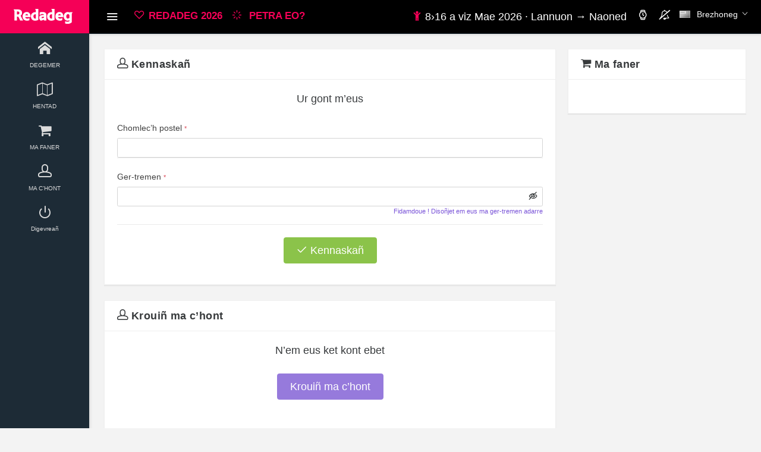

--- FILE ---
content_type: text/html; charset=UTF-8
request_url: https://stal.ar-redadeg.bzh/account?language=br
body_size: 5391
content:
<!DOCTYPE HTML>
<html lang="br" data-textdirection="LTR" class="loading">
	<head>
		<!-- HEAD-->
				<meta http-equiv="Content-Type" content="text/html; charset=UTF-8" />
		<meta http-equiv="X-UA-Compatible" content="IE=edge" />
		<meta name="viewport" content="width=device-width, initial-scale=1.0, user-scalable=0, minimal-ui" />
		<meta name="author" content="Florian LANNUZEL" />
		<title>Stal Redadeg 2026 &mdash; stal.ar-redadeg.bzh</title>

		<link rel="canonical" href="https://stal.ar-redadeg.bzh/account?language=br"/>

		<link rel="apple-touch-icon" sizes="60x60" href="assets/images/icons/icon_60.png" />
		<link rel="apple-touch-icon" sizes="76x76" href="assets/images/icons/icon_76.png" />
		<link rel="apple-touch-icon" sizes="120x120" href="assets/images/icons/icon_120.png" />
		<link rel="apple-touch-icon" sizes="512x512" href="assets/images/icons/icon_512.png" />
		<link rel="shortcut icon" type="image/x-icon" href="assets/images/icons/favicon.ico" />
		<link rel="shortcut icon" type="image/png" href="assets/images/icons/icon_32.png" />

		<meta name="apple-mobile-web-app-capable" content="yes" />
		<meta name="apple-touch-fullscreen" content="yes" />
		<meta name="apple-mobile-web-app-status-bar-style" content="default" />

		<meta property="og:url" content="https://stal.ar-redadeg.bzh/account?language=br" />
		<meta property="og:type" content="website" />
		<meta property="og:title" content="Stal Redadeg 2026 &mdash; stal.ar-redadeg.bzh" />
		<meta property="og:description" content="Ha prenet ho peus kilometrado&ugrave; evit 2026 ? Avez-vous achet&eacute; vos kilom&egrave;tres pour la course en relais 2026 ? https://stal.ar-redadeg.bzh" />
		<meta property="og:image" content="https://stal.ar-redadeg.bzh/assets/images/redadeg/2020/social_share_redadeg_2020.png" />
		<meta property="og:site_name" content="https://stal.ar-redadeg.bzh"/>

		<meta name="twitter:title" content="Stal Redadeg 2026 &mdash; stal.ar-redadeg.bzh" />
		<meta name="twitter:site" content="@Redadeg" />
		<meta name="twitter:url" content="https://stal.ar-redadeg.bzh/account?language=br" />
		<meta name="twitter:card" content="summary_large_image" />
		<meta name="twitter:creator" content="@Redadeg" />
		<meta name="twitter:description" content="Ha prenet ho peus kilometrado&ugrave; evit 2026 ? Avez-vous achet&eacute; vos kilom&egrave;tres pour la course en relais 2026 ? https://stal.ar-redadeg.bzh" />
		<meta name="twitter:image" content="https://stal.ar-redadeg.bzh/assets/images/redadeg/2020/social_share_redadeg_2020.png" />



		<!-- CSS-->
		<link rel="stylesheet" type="text/css" href="robust-assets/css/bootstrap.css" />
		<link rel="stylesheet" type="text/css" href="robust-assets/fonts/icomoon.css" />
		<link rel="stylesheet" type="text/css" href="robust-assets/fonts/flag-icon-css/css/flag-icon.min.css" />
		<link rel="stylesheet" type="text/css" href="robust-assets/css/plugins/extensions/sweetalert.css" />

		<!-- CSS PLUGINS-->
		<link rel="stylesheet" type="text/css" href="robust-assets/css/plugins/sliders/slick/slick.css" />
		<link rel="stylesheet" type="text/css" href="robust-assets/css/plugins/forms/icheck/icheck.css" />
		<link rel="stylesheet" type="text/css" href="robust-assets/css/plugins/forms/icheck/custom.css" />

		<!-- CSS TEMPLATE-->
		<link rel="stylesheet" type="text/css" href="robust-assets/css/bootstrap-robust.css" />
		<link rel="stylesheet" type="text/css" href="robust-assets/css/components.css" />
		<link rel="stylesheet" type="text/css" href="robust-assets/css/colors.css" />

		<!-- CSS CUSTOM-->
		<link rel="stylesheet" type="text/css" href="assets/css/style.css" />
		<link rel="stylesheet" type="text/css" href="assets/css/ar-redadeg.css" />

		<!-- END CSS-->
		<!-- //////////////////////////////////////////////////-->

		<!-- END HEAD-->
		<!-- //////////////////////////////////////////////////-->
	</head>

	<body data-open="click" data-menu="vertical-compact-menu" data-col="content-detached-right-sidebar" class="vertical-layout vertical-compact-menu content-detached-right-sidebar translate-text">
		<!-- NAVIGATION-->
		
	<!-- NAVBAR-FIXED-TOP-->
	<!-- navbar-brand-center-->
	<nav class="header-navbar navbar navbar-with-menu navbar-sticky-top navbar-dark navbar-shadow navbar-border zindex-4" id="navbar-fixed-top">
		<div class="navbar-wrapper">
			<div class="navbar-header bg-pink bg-accent-3">
				<ul class="nav navbar-nav">
					<li class="nav-item mobile-menu hidden-md-up float-xs-left">
						<a class="nav-link nav-menu-main menu-toggle hidden-xs">
							<i class="icon-menu5 font-large-1"></i>
						</a>
					</li>
					<li class="nav-item">
						<a class="navbar-brand nav-link" href="./?language=br">
							<img src="assets/images/redadeg/redadeg_light.png" data-expand="assets/images/redadeg/redadeg_light.png" data-collapse="assets/images/redadeg/redadeg_light_small.png" class="brand-logo" />
						</a>
					</li>
					<li class="nav-item hidden-md-up float-xs-right">
						<a data-toggle="collapse" data-target="#navbar-mobile" class="nav-link open-navbar-container">
							<i class="icon-ellipsis pe-2x icon-icon-rotate-right-right"></i>
						</a>
					</li>
				</ul>
			</div>
			<div class="navbar-container content container-fluid bg-black">
				<div id="navbar-mobile" class="collapse navbar-toggleable-sm">
					<ul class="nav navbar-nav">
						<li class="nav-item hidden-sm-down">
							<a class="nav-link nav-menu-main menu-toggle hidden-xs">
								<i class="icon-menu5"></i>
							</a>
						</li>
						<li class="nav-item">
							<a class="nav-link text-uppercase pink accent-3 text-bold-600 font-medium-2" href="https://www.ar-redadeg.bzh/selection/redadeg-2026" target="_blank">
								<i class="ficon icon-heart6"></i>Redadeg 2026							</a>
						</li>
						<li class="nav-item">
							<a class="nav-link text-uppercase pink accent-3 text-bold-700 font-medium-2" href="https://www.ar-redadeg.bzh/br/petra-eo-ar-redadeg" target="_blank">
								<i class="ficon icon-loader"></i> Petra eo?							</a>
						</li>
						<ul class="nav navbar-nav float-xs-right">
							<li class="nav-item text-bold-400 font-medium-3">
								<a class="nav-link">
									<!-- <i class="ficon icon-child pink accent-3 font-medium-3"></i>20&#155;28 a viz Mae 2022 · Gwitreg &rarr; Gwened -->
									<i class="ficon icon-child pink accent-3 font-medium-3"></i>8&#155;16 a viz Mae 2026 · Lannuon &rarr; Naoned
								</a>
							</li>
							<li class="nav-item">
																<a class="nav-link nav-link-label" id="timer_modal">
									<i class="ficon icon-watch"></i>
								</a>
							</li>
							<li class="nav-item dropdown dropdown-notification">
																<a href="#" data-toggle="dropdown" class="nav-link nav-link-label">
									<i class="ficon icon-bell-slash-o"></i>
								</a>
															</li>
							<li class="dropdown dropdown-language nav-item">
																<a id="dropdown-flag" data-toggle="dropdown" aria-haspopup="true" aria-expanded="false" class="dropdown-toggle nav-link">
									<i class="flag-icon flag-icon-bre"></i>
									<span class="selected-language">Brezhoneg</span>
								</a>
																<div aria-labelledby="dropdown-flag" class="dropdown-menu">
									<a class="dropdown-item" href="/account.php?language=br">
										<i class="flag-icon flag-icon-bre"></i> Brezhoneg									</a>
									<div class="dropdown-divider"></div>
									<a class="dropdown-item" href="/account.php?language=fr">
										<i class="flag-icon flag-icon-fra"></i> Fran&ccedil;ais									</a>
								</div>
							</li>
						</ul>
					</ul>
				</div>
			</div>
		</div>
	</nav>
	<!-- END NAVBAR-FIXED-TOP-->
	<!-- ////////////////////////////////////////////////////////////////////////////-->


	<!-- MAIN MENU-->
	<div class="main-menu menu-dark menu-fixed menu-shadow menu-border menu-accordion">
		<div class="main-menu-content">
			<ul id="main-menu-navigation" data-menu="menu-navigation" class="navigation navigation-main font-small-1">
												<li class="nav-item">
					<a href="./?language=br" onclick="window.location='./?language=br'">
						<i class="icon-home3"></i>
						<span class="menu-title text-uppercase">Degemer</span>
					</a>
				</li>
								<li class="nav-item" id="route_modal1">
										<a href="map?target=all&language=br" onclick="window.location='map?target=all&language=br'">
						<i class="icon-map-o"></i>
						<span class="menu-title text-uppercase">Hentad</span>
					</a>
									</li>
				<li class="nav-item my-cart">
					<a href="cart?language=br" onclick="window.location='cart?language=br'">
						<i class="icon-shopping-cart"></i>
						<span class="menu-title text-uppercase">Ma faner</span>
						<!--<span class="tag tag-pill tag-default tag-success tag-up">10</span>-->
					</a>
				</li>
				<li class="nav-item">
					<a href="account?language=br" onclick="window.location='account?language=br'">
						<i class="icon-head"></i>
						<span class="menu-title text-uppercase">Ma c’hont</span>
					</a>
				</li>
				<li class="nav-item">
											<a href="logout?source=home&language=br" onclick="window.location='logout?source=home&language=br'">
						<i class="icon-power3"></i> Digevreañ					</a>
									</li>
			</ul>
		</div>
	</div>
	<!-- END MAIN MENU-->
	<!-- ////////////////////////////////////////////////////////////////////////////-->
		<!-- END NAVIGATION-->
		<!-- ////////////////////////////////////////////////////////////////////////////-->

		<form class="form form-horizontal input-validation row-separator" action="account?step=login&language=br" method="POST" name="form" novalidate>

			<!-- VIEW-->
			<div class="robust-content content container-fluid mb-3">
				<!-- NOTIFICATION-->
						<!-- NOTIFICATION-->
		
		<!-- -->
						<!-- END NOTIFICATION-->
				<!-- ////////////////////////////////////////////////////////////////////////////-->


					<div class="content-wrapper">

					<!-- ACCOUNT--><div class="content-detached content-left">
  <div class="content-body">
  <section id="row-separator-form-layouts">

    <div class="row">
      <div class="col-md-12">

        <!-- CONNEXION (J'AI DÉJA UN COMPTE) -->
        <div class="card">
          
          <div class="card-header">
            <h4 class="card-title">
              <i class="icon-head"></i> Kennaskañ</h4>
          </div>


          <div class="card-body collapse in">
            <div class="card-block">

              <div class="form-body">

                <h4 class="text-center">Ur gont m’eus</h4>

                  <div class="form-group">
                    <label class="label-control" for="email">Chomlec’h postel <small class="danger">*</small></label>
                    <input class="form-control" type="text" name="email" value="">
                  </div>

                  <div class="form-group">
                    <label class="label-control" for="password">Ger-tremen <small class="danger">*</small></label>
                    
                    <span class="switcher">
                      <input id="password" class="form-control" type="password" name="password" value=""><a class="show icon-eye-blocked"><span>Gwelout</span></a>
                    </span>

                    <p class="small text-right">
                        <a href="account?step=recover&language=br">Fidamdoue ! Disoñjet em eus ma ger-tremen adarre</a>
                                            </p>

                  </div>

              </div>
              
              <p class="pt-2 text-center">
              <button class="btn btn-primary btn-lg btn-light-green" name="submit" type="submit">
                <i class="icon-check2"></i> Kennaskañ		          </button>
              </p>

            </div>
          </div>
        </div>
        <!-- /card -->

        <!-- CONNEXION (JE N'AI PAS DE COMPTE) -->
        <div class="card">
          
          <div class="card-header">
            <h4 class="card-title">
              <i class="icon-head"></i> Krouiñ ma c’hont</h4>
          </div>

          <div class="card-body collapse in">
            <div class="card-block">
              <div class="form-body">

                <h4 class="text-center">N’em eus ket kont ebet</h4>
                <div class="card-block">
                  <p class="text-center"><a href="account?step=create&language=br" class="btn btn-primary btn-lg" role="button">Krouiñ ma c’hont</a></p>
                </div>

              </div>
            </div>
          </div>
        </div>
        <!-- /card -->
        


      </div>
    </div>

  </section>
  </div>
</div>
<!-- END ACCOUNT--><!-- SIDEBAR-->
<div class="sidebar-detached sidebar-right">
  <div class="sidebar">
    <div class="bug-list-sidebar-content">
      <div class="card">
        <!-- <div class="card-block"> -->
          <h4 class="card-header card-title">
            <i class="icon-shopping-cart"></i> Ma faner</span>
          </h4>
          <ul class="card-block">
                                    </ul>
          <div id="repository" class="repository"></div>
        <!-- </div> -->
      </div>
    </div>
  </div>
</div>
<!-- END SIDEBAR-->					</div>


				</div>
			<!-- END VIEW-->
			<!-- ////////////////////////////////////////////////////////////////////////////-->

			<!-- FOOTER-->
			<!-- <footer class="footer navbar-fixed-bottom footer-light footer-shadow">
				<div class="float-xs-left px-1" style="padding-top: 0.5em; padding-bottom: 0.5em;">

				</div>
				<div class="float-xs-right px-1" style="padding-top: 0.5em; padding-bottom: 0.5em;">
					<button class="btn btn-light-green white mr-2" name="submit" type="submit">
						<i class="font-medium-3 icon-check2"></i> Enrollañ					</button>
				</div>
				<div class="float-xs-right px-1">
					<h4 class="px-2 py-1">
											</h4>
				</div>
			</footer> -->
			<!-- END FOOTER-->
			<!-- ////////////////////////////////////////////////////////////////////////////-->

		</form>
		<!-- END FORM-->
		<!-- ////////////////////////////////////////////////////////////////////////////-->

		<!-- JS-->
		<!-- JS BUILDER-->
				<!-- build:js robust-assets/js/vendors.min.js-->
		<script src="robust-assets/js/core/libraries/jquery.min.js" type="text/javascript"></script>
		<script src="robust-assets/js/plugins/ui/tether.min.js" type="text/javascript"></script>
		<script src="robust-assets/js/core/libraries/bootstrap.min.js" type="text/javascript"></script>
		<script src="robust-assets/js/plugins/ui/perfect-scrollbar.jquery.min.js" type="text/javascript"></script>
		<script src="robust-assets/js/plugins/ui/unison.min.js" type="text/javascript"></script>
		<script src="robust-assets/js/plugins/ui/blockUI.min.js" type="text/javascript"></script>
		<script src="robust-assets/js/plugins/ui/jquery.matchHeight-min.js" type="text/javascript"></script>
		<script src="robust-assets/js/plugins/ui/jquery-sliding-menu.js" type="text/javascript"></script>
		<script src="robust-assets/js/plugins/sliders/slick/slick.min.js" type="text/javascript"></script>
		<script src="robust-assets/js/plugins/ui/screenfull.min.js" type="text/javascript"></script>
		<script src="robust-assets/js/plugins/extensions/sweetalert.min.js" type="text/javascript"></script>
		<!-- /build-->		<!-- JS PLUGINS-->
		<script src="robust-assets/js/plugins/forms/validation/jquery.validate.min.js" type="text/javascript"></script>
		<!-- JS CORE-->
				<!-- build:js robust-assets/js/app.min.js-->
		<script src="robust-assets/js/core/robust-menu.js" type="text/javascript"></script>
		<script src="robust-assets/js/core/robust.js" type="text/javascript"></script>
		<script src="core/core.js" type="text/javascript"></script>
		<!-- /build-->

		<style>
			.swal-title1 {
      			margin: 0 !important;
      			padding: 0 !important;
			}
		</style>

				<script type="text/javascript">
		$(document).ready(function() {

			function get_query_variable(variable) {
				var query = window.location.search.substring(1);
				var vars = query.split('&');
				for (var i=0;i<vars.length;i++) {
					var pair = vars[i].split('=');
					if (pair[0] == variable) {
						return pair[1];
					}
				}
			}

			function welcome_modal() {
				swal({
					timer: 20000,
					title: '<i class="orange accent-3 display-1 icon-child"></i>',
					text: '<h3>Redadeg 2026</h3><p class="pt-0 pb-0 font-small-3"><a class="btn btn-outline-pink" href="map?target=&language=br" class="black"><i class="flag-icon flag-icon-bre"></i> Merdei&ntilde; e brezhoneg</a><br><br><a class="btn btn-outline-pink" href="map?target=&language=fr" class="black"><i class="flag-icon flag-icon-fra"></i> Naviguer en fran&ccedil;ais</a></p><p class="px-1 py-1 text-justify font-small-3 black">Plijadur vras hon eus d&rsquo;ho tegemer e <span class="pink accent-3">Stal Redadeg 2026</span>. Ama&ntilde; e c&rsquo;hellit dibab hag arc&rsquo;hantaoui&ntilde; ho kilometrado&ugrave;. Grit tro ar stal ha deuit davedomp&nbsp;<span clas="text-muted">(stal@ar-redadeg.bzh)</span> ma teufe diaes ar jeu war ho tu.</p><p class="px-1 py-0 text-justify font-small-3 black">C&rsquo;est avec grand plaisir que nous vous accueillons dans la <span class="pink accent-3">Boutique Redadeg 2026</span>, o&ugrave; vous pourrez choisir et financer les kilom&egrave;tres du parcours de la course en relais 2026 pour la langue bretonne. Contactez-nous <span clas="text-muted">(stal@ar-redadeg.bzh)</span> en cas de difficult&eacute;s.</p><p class="px-1 py-1 text-justify font-small-3 black"><span class="danger"><i class="icon-watch"></i> Une session expire au bout de 3 heures</span>, au terme desquelles les kilom&egrave;tres de votre panier et votre compte seront supprim&eacute;s. Les kilom&egrave;tres r&eacute;serv&eacute;s et non confirm&eacute;s par un achat dans le temps imparti seront lib&eacute;r&eacute;s.<br/>Veillez &agrave; ne pas fermer votre navigateur par m&eacute;garde.</p><p class="px-1 py-1"><a class="muted mb-1">Digoradur an dalc’h: 25/01/2026 19:04:16</a><br/><a class="muted">Dibenn an dalc’h: 25/01/2026 22:04:16</a></p>',
					html: true,
					showConfirmButton: false,
					allowEscapeKey: false,
					allowEnterKey: false
				});
			}

			
			function timer_modal() {
				swal({
					timer: 20000,
					title: '<i class="danger display-1 icon-watch"></i>',
					text: '<p class="px-1 py-1 text-justify font-small-3 black"><p class="font-small-3 text-justify"><strong class="pink accent-3">Teir eurvezh e pad an dalc’h</strong>. Ma ne vefe ket kadarnaet ho urzhiad a-raok an termen-se e vefe nullet ho rakprenadenn ha dieubet ar c’hilometroù choazet ganeoc’h. <strong class="pink accent-3">Na serrit ket ho merdeer kenrouedad</strong>.</p></p><p class="px-1 py-1"><a class="muted mb-1">Digoradur an dalc’h: 25/01/2026 19:04:16</a><br/><a class="muted">Dibenn an dalc’h: 25/01/2026 22:04:16</a></p>',
					html: true,
					showConfirmButton: true,
					allowEnterKey: true,
					allowEscapeKey: true
				});
			}

			//	Si ouverture de la page d'accueil
			if (window.location.pathname == '' || window.location.pathname == '/') {
				welcome_modal();
			}

			//	Si notification de bienvenue
			var get_notification = get_query_variable('i');
			if(get_notification == 'welcome') {
				timer_modal();
			}

			//	Si clic sur Compteur
			$('#timer_modal').on('click',function() {
				timer_modal();
			});


		});
		</script>
		<!-- JS COMPONENTS-->
		<script src="assets/webservices/dropdown.categorize.function.js" type="text/javascript"></script>

				<script type="text/javascript">
// Passer le mot de passe en clair
$.each($('.switcher'), function( index, value ) {

  var password = $(value.children[0]);
  var eye = $(value.children[1]);

  eye.on('click', function() {

      eye.removeClass("icon-eye-blocked");

      if(password.attr("type") === "password") {
          password.attr("type","text");
          eye.addClass("icon-eye");
          eye.removeClass("icon-eye-blocked");
      }
      else {
          password.attr("type","password");
          eye.addClass("icon-eye-blocked");
          eye.removeClass("icon-eye");
      }
  });
});

// jQuery.validator.setDefaults({
//     debug: false
// });

$(".form.input-validation").validate({
    rules: {
        password: {
            required: true,
            minlength: 7        },
        repeatpassword: {
            required: true,
            equalTo: "#password"
        },
    },
    messages : {
        password: {
            required: "Disoñjet ho peus skrivañ ur ger-tremen amañ",
            minlength: "{0} arouezenn a ranker kaout da nebeutañ"
        },
        repeatpassword: {
            required: "Disoñjet ho peus skrivañ ur ger-tremen amañ",
            equalTo: "Ur fazi ho peus graet o skrivañ ho ker-tremen en-dro",
        },
    },
    errorPlacement: function(error, element) {
        error.insertAfter(element).addClass('alert bg-danger');
    },
    success: function(label) {
        label.remove();
    }
});

</script>

		<!-- END JS-->
		<!-- //////////////////////////////////////////////////-->

	</body>
</html>


--- FILE ---
content_type: text/css
request_url: https://stal.ar-redadeg.bzh/robust-assets/fonts/icomoon.css
body_size: 424978
content:
/*
* Used base64 fonts to fix firefox cross-domain issue
*/
@font-face {
    font-family: 'icomoon';
    src:  url('icomoon/icomoon.eot?1ki0q8');
    src:  url('icomoon/icomoon.eot?1ki0q8#iefix') format('embedded-opentype'),
      url('icomoon/icomoon.ttf?1ki0q8') format('truetype'),
      url([data-uri]) format('woff'),
      url('icomoon/icomoon.svg?1ki0q8#icomoon') format('svg');
    font-weight: normal;
    font-style: normal;

}

[class^="icon-"], [class*=" icon-"] {
  /* use !important to prevent issues with browser extensions that change fonts */
  font-family: 'icomoon' !important;
  speak: none;
  font-style: normal;
  font-weight: normal;
  font-variant: normal;
  text-transform: none;
  line-height: 1;

  /* Better Font Rendering =========== */
  -webkit-font-smoothing: antialiased;
  -moz-osx-font-smoothing: grayscale;
}

.icon-add_to_queue:before {
  content: "\e05c";
}
.icon-flight:before {
  content: "\e539";
}
.icon-airplanemode_inactive:before {
  content: "\e194";
}
.icon-bubble_chart:before {
  content: "\e6dd";
}
.icon-camera9:before {
  content: "\e3af";
}
.icon-cast:before {
  content: "\e307";
}
.icon-chat_bubble_outline:before {
  content: "\e0cb";
}
.icon-clear_all:before {
  content: "\e0b8";
}
.icon-crop4:before {
  content: "\e3be";
}
.icon-dashboard2:before {
  content: "\e871";
}
.icon-filter_list:before {
  content: "\e152";
}
.icon-fingerprint:before {
  content: "\ef98";
}
.icon-format_paint:before {
  content: "\e243";
}
.icon-grain:before {
  content: "\e3ea";
}
.icon-graphic_eq:before {
  content: "\e1b8";
}
.icon-line_style:before {
  content: "\ef99";
}
.icon-more_horiz:before {
  content: "\e5d3";
}
.icon-more_vert:before {
  content: "\e5d4";
}
.icon-network_cell:before {
  content: "\e1b9";
}
.icon-opacity:before {
  content: "\ef9a";
}
.icon-panorama_horizontal:before {
  content: "\e40d";
}
.icon-panorama_vertical:before {
  content: "\e40e";
}
.icon-panorama_wide_angle:before {
  content: "\e40f";
}
.icon-perm_data_setting:before {
  content: "\e8a4";
}
.icon-pie_chart:before {
  content: "\e6c4";
}
.icon-security:before {
  content: "\e32a";
}
.icon-smoke_free:before {
  content: "\ef9b";
}
.icon-smoking_rooms:before {
  content: "\ef9c";
}
.icon-texture:before {
  content: "\e421";
}
.icon-timeline:before {
  content: "\ef9d";
}
.icon-trending_down:before {
  content: "\e8e3";
}
.icon-trending_up:before {
  content: "\e8e5";
}
.icon-tune:before {
  content: "\e429";
}
.icon-vertical_align_bottom:before {
  content: "\e258";
}
.icon-watch2:before {
  content: "\e334";
}
.icon-weekend:before {
  content: "\e16b";
}
.icon-whatshot:before {
  content: "\e80e";
}
.icon-wifi3:before {
  content: "\e63e";
}
.icon-eye6:before {
  content: "\e000";
}
.icon-paper-clip:before {
  content: "\e001";
}
.icon-mail6:before {
  content: "\e002";
}
.icon-toggle2:before {
  content: "\e003";
}
.icon-layout:before {
  content: "\e004";
}
.icon-link4:before {
  content: "\e005";
}
.icon-bell4:before {
  content: "\e006";
}
.icon-lock4:before {
  content: "\e007";
}
.icon-unlock2:before {
  content: "\e008";
}
.icon-ribbon:before {
  content: "\e009";
}
.icon-image4:before {
  content: "\e010";
}
.icon-signal2:before {
  content: "\e011";
}
.icon-target2:before {
  content: "\e012";
}
.icon-clipboard4:before {
  content: "\e013";
}
.icon-clock5:before {
  content: "\e014";
}
.icon-watch:before {
  content: "\e015";
}
.icon-air-play:before {
  content: "\e016";
}
.icon-camera8:before {
  content: "\e017";
}
.icon-video2:before {
  content: "\e018";
}
.icon-disc2:before {
  content: "\e019";
}
.icon-printer4:before {
  content: "\e020";
}
.icon-monitor3:before {
  content: "\e021";
}
.icon-server2:before {
  content: "\e022";
}
.icon-cog3:before {
  content: "\e023";
}
.icon-heart6:before {
  content: "\e024";
}
.icon-paragraph2:before {
  content: "\e025";
}
.icon-align-justify2:before {
  content: "\e026";
}
.icon-align-left2:before {
  content: "\e027";
}
.icon-align-center2:before {
  content: "\e028";
}
.icon-align-right2:before {
  content: "\e029";
}
.icon-book3:before {
  content: "\e030";
}
.icon-layers:before {
  content: "\e031";
}
.icon-stack3:before {
  content: "\e032";
}
.icon-stack-2:before {
  content: "\e033";
}
.icon-paper:before {
  content: "\e034";
}
.icon-paper-stack:before {
  content: "\e035";
}
.icon-search7:before {
  content: "\e036";
}
.icon-zoom-in2:before {
  content: "\e037";
}
.icon-zoom-out2:before {
  content: "\e038";
}
.icon-reply4:before {
  content: "\e039";
}
.icon-circle-plus:before {
  content: "\e040";
}
.icon-circle-minus:before {
  content: "\e041";
}
.icon-circle-check:before {
  content: "\e042";
}
.icon-circle-cross:before {
  content: "\e043";
}
.icon-square-plus:before {
  content: "\e044";
}
.icon-square-minus:before {
  content: "\e045";
}
.icon-square-check:before {
  content: "\e046";
}
.icon-square-cross:before {
  content: "\e047";
}
.icon-microphone2:before {
  content: "\e048";
}
.icon-record2:before {
  content: "\e049";
}
.icon-skip-back:before {
  content: "\e050";
}
.icon-rewind:before {
  content: "\e051";
}
.icon-play5:before {
  content: "\e052";
}
.icon-pause4:before {
  content: "\e053";
}
.icon-stop4:before {
  content: "\e054";
}
.icon-fast-forward2:before {
  content: "\e055";
}
.icon-skip-forward2:before {
  content: "\e056";
}
.icon-shuffle3:before {
  content: "\e057";
}
.icon-repeat2:before {
  content: "\e058";
}
.icon-folder4:before {
  content: "\e059";
}
.icon-umbrella3:before {
  content: "\e060";
}
.icon-moon3:before {
  content: "\e061";
}
.icon-thermometer3:before {
  content: "\e062";
}
.icon-drop:before {
  content: "\e063";
}
.icon-sun5:before {
  content: "\e064";
}
.icon-cloud10:before {
  content: "\e065";
}
.icon-cloud-upload3:before {
  content: "\e066";
}
.icon-cloud-download3:before {
  content: "\e067";
}
.icon-upload5:before {
  content: "\e068";
}
.icon-download5:before {
  content: "\e069";
}
.icon-location4:before {
  content: "\e070";
}
.icon-location-2:before {
  content: "\e071";
}
.icon-map6:before {
  content: "\e072";
}
.icon-battery:before {
  content: "\e073";
}
.icon-head:before {
  content: "\e074";
}
.icon-briefcase4:before {
  content: "\e075";
}
.icon-speech-bubble:before {
  content: "\e076";
}
.icon-anchor2:before {
  content: "\e077";
}
.icon-globe2:before {
  content: "\e078";
}
.icon-box:before {
  content: "\e079";
}
.icon-reload:before {
  content: "\e080";
}
.icon-share4:before {
  content: "\e081";
}
.icon-marquee:before {
  content: "\e082";
}
.icon-marquee-plus:before {
  content: "\e083";
}
.icon-marquee-minus:before {
  content: "\e084";
}
.icon-tag3:before {
  content: "\e085";
}
.icon-power3:before {
  content: "\e086";
}
.icon-command2:before {
  content: "\e087";
}
.icon-alt:before {
  content: "\e088";
}
.icon-esc:before {
  content: "\e089";
}
.icon-bar-graph:before {
  content: "\e090";
}
.icon-bar-graph-2:before {
  content: "\e091";
}
.icon-pie-graph2:before {
  content: "\e092";
}
.icon-star6:before {
  content: "\e093";
}
.icon-arrow-left4:before {
  content: "\e094";
}
.icon-arrow-right4:before {
  content: "\e095";
}
.icon-arrow-up4:before {
  content: "\e096";
}
.icon-arrow-down4:before {
  content: "\e097";
}
.icon-volume:before {
  content: "\e098";
}
.icon-mute:before {
  content: "\e099";
}
.icon-content-right:before {
  content: "\e100";
}
.icon-content-left:before {
  content: "\e101";
}
.icon-grid2:before {
  content: "\e102";
}
.icon-grid-2:before {
  content: "\e103";
}
.icon-columns2:before {
  content: "\e104";
}
.icon-loader:before {
  content: "\e105";
}
.icon-bag3:before {
  content: "\e106";
}
.icon-ban2:before {
  content: "\e107";
}
.icon-flag4:before {
  content: "\e108";
}
.icon-trash4:before {
  content: "\e109";
}
.icon-expand2:before {
  content: "\e110";
}
.icon-contract:before {
  content: "\e111";
}
.icon-maximize:before {
  content: "\e112";
}
.icon-minimize:before {
  content: "\e113";
}
.icon-plus4:before {
  content: "\e114";
}
.icon-minus4:before {
  content: "\e115";
}
.icon-check2:before {
  content: "\e116";
}
.icon-cross2:before {
  content: "\e117";
}
.icon-move:before {
  content: "\e118";
}
.icon-delete:before {
  content: "\e119";
}
.icon-menu5:before {
  content: "\e120";
}
.icon-archive3:before {
  content: "\e121";
}
.icon-inbox2:before {
  content: "\e122";
}
.icon-outbox:before {
  content: "\e123";
}
.icon-file2:before {
  content: "\e124";
}
.icon-file-add:before {
  content: "\e125";
}
.icon-file-subtract:before {
  content: "\e126";
}
.icon-help2:before {
  content: "\e127";
}
.icon-open:before {
  content: "\e128";
}
.icon-ellipsis:before {
  content: "\e129";
}
.icon-alert:before {
  content: "\e900";
}
.icon-alert-circled:before {
  content: "\e901";
}
.icon-android-add:before {
  content: "\e902";
}
.icon-android-add-circle:before {
  content: "\e903";
}
.icon-android-alarm-clock:before {
  content: "\e904";
}
.icon-android-alert:before {
  content: "\e905";
}
.icon-android-apps:before {
  content: "\e906";
}
.icon-android-archive:before {
  content: "\e907";
}
.icon-android-arrow-back:before {
  content: "\e908";
}
.icon-android-arrow-down:before {
  content: "\e909";
}
.icon-android-arrow-dropdown:before {
  content: "\e90a";
}
.icon-android-arrow-dropdown-circle:before {
  content: "\e90b";
}
.icon-android-arrow-dropleft:before {
  content: "\e90c";
}
.icon-android-arrow-dropleft-circle:before {
  content: "\e90d";
}
.icon-android-arrow-dropright:before {
  content: "\e90e";
}
.icon-android-arrow-dropright-circle:before {
  content: "\e90f";
}
.icon-android-arrow-dropup:before {
  content: "\e910";
}
.icon-android-arrow-dropup-circle:before {
  content: "\e911";
}
.icon-android-arrow-forward:before {
  content: "\e912";
}
.icon-android-arrow-up:before {
  content: "\e913";
}
.icon-android-attach:before {
  content: "\e914";
}
.icon-android-bar:before {
  content: "\e915";
}
.icon-android-bicycle:before {
  content: "\e916";
}
.icon-android-boat:before {
  content: "\e917";
}
.icon-android-bookmark:before {
  content: "\e918";
}
.icon-android-bulb:before {
  content: "\e919";
}
.icon-android-bus:before {
  content: "\e91a";
}
.icon-android-calendar:before {
  content: "\e91b";
}
.icon-android-call:before {
  content: "\e91c";
}
.icon-android-camera:before {
  content: "\e91d";
}
.icon-android-cancel:before {
  content: "\e91e";
}
.icon-android-car:before {
  content: "\e91f";
}
.icon-android-cart:before {
  content: "\e920";
}
.icon-android-chat:before {
  content: "\e921";
}
.icon-android-checkbox:before {
  content: "\e922";
}
.icon-android-checkbox-blank:before {
  content: "\e923";
}
.icon-android-checkbox-outline:before {
  content: "\e924";
}
.icon-android-checkbox-outline-blank:before {
  content: "\e925";
}
.icon-android-checkmark-circle:before {
  content: "\e926";
}
.icon-android-clipboard:before {
  content: "\e927";
}
.icon-android-close:before {
  content: "\e928";
}
.icon-android-cloud:before {
  content: "\e929";
}
.icon-android-cloud-circle:before {
  content: "\e92a";
}
.icon-android-cloud-done:before {
  content: "\e92b";
}
.icon-android-cloud-outline:before {
  content: "\e92c";
}
.icon-android-color-palette:before {
  content: "\e92d";
}
.icon-android-compass:before {
  content: "\e92e";
}
.icon-android-contact:before {
  content: "\e92f";
}
.icon-android-contacts:before {
  content: "\e930";
}
.icon-android-contract:before {
  content: "\e931";
}
.icon-android-create:before {
  content: "\e932";
}
.icon-android-delete:before {
  content: "\e933";
}
.icon-android-desktop:before {
  content: "\e934";
}
.icon-android-document:before {
  content: "\e935";
}
.icon-android-done:before {
  content: "\e936";
}
.icon-android-done-all:before {
  content: "\e937";
}
.icon-android-download:before {
  content: "\e938";
}
.icon-android-drafts:before {
  content: "\e939";
}
.icon-android-exit:before {
  content: "\e93a";
}
.icon-android-expand:before {
  content: "\e93b";
}
.icon-android-favorite:before {
  content: "\e93c";
}
.icon-android-favorite-outline:before {
  content: "\e93d";
}
.icon-android-film:before {
  content: "\e93e";
}
.icon-android-folder:before {
  content: "\e93f";
}
.icon-android-folder-open:before {
  content: "\e940";
}
.icon-android-funnel:before {
  content: "\e941";
}
.icon-android-globe:before {
  content: "\e942";
}
.icon-android-hand:before {
  content: "\e943";
}
.icon-android-hangout:before {
  content: "\e944";
}
.icon-android-happy:before {
  content: "\e945";
}
.icon-android-home:before {
  content: "\e946";
}
.icon-android-image:before {
  content: "\e947";
}
.icon-android-laptop:before {
  content: "\e948";
}
.icon-android-list:before {
  content: "\e949";
}
.icon-android-locate:before {
  content: "\e94a";
}
.icon-android-lock:before {
  content: "\e94b";
}
.icon-android-mail:before {
  content: "\e94c";
}
.icon-android-map:before {
  content: "\e94d";
}
.icon-android-menu:before {
  content: "\e94e";
}
.icon-android-microphone:before {
  content: "\e94f";
}
.icon-android-microphone-off:before {
  content: "\e950";
}
.icon-android-more-horizontal:before {
  content: "\e951";
}
.icon-android-more-vertical:before {
  content: "\e952";
}
.icon-android-navigate:before {
  content: "\e953";
}
.icon-android-notifications:before {
  content: "\e954";
}
.icon-android-notifications-none:before {
  content: "\e955";
}
.icon-android-notifications-off:before {
  content: "\e956";
}
.icon-android-open:before {
  content: "\e957";
}
.icon-android-options:before {
  content: "\e958";
}
.icon-android-people:before {
  content: "\e959";
}
.icon-android-person:before {
  content: "\e95a";
}
.icon-android-person-add:before {
  content: "\e95b";
}
.icon-android-phone-landscape:before {
  content: "\e95c";
}
.icon-android-phone-portrait:before {
  content: "\e95d";
}
.icon-android-pin:before {
  content: "\e95e";
}
.icon-android-plane:before {
  content: "\e95f";
}
.icon-android-playstore:before {
  content: "\e960";
}
.icon-android-print:before {
  content: "\e961";
}
.icon-android-radio-button-off:before {
  content: "\e962";
}
.icon-android-radio-button-on:before {
  content: "\e963";
}
.icon-android-refresh:before {
  content: "\e964";
}
.icon-android-remove:before {
  content: "\e965";
}
.icon-android-remove-circle:before {
  content: "\e966";
}
.icon-android-restaurant:before {
  content: "\e967";
}
.icon-android-sad:before {
  content: "\e968";
}
.icon-android-search:before {
  content: "\e969";
}
.icon-android-send:before {
  content: "\e96a";
}
.icon-android-settings:before {
  content: "\e96b";
}
.icon-android-share:before {
  content: "\e96c";
}
.icon-android-share-alt:before {
  content: "\e96d";
}
.icon-android-star:before {
  content: "\e96e";
}
.icon-android-star-half:before {
  content: "\e96f";
}
.icon-android-star-outline:before {
  content: "\e970";
}
.icon-android-stopwatch:before {
  content: "\e971";
}
.icon-android-subway:before {
  content: "\e972";
}
.icon-android-sunny:before {
  content: "\e973";
}
.icon-android-sync:before {
  content: "\e974";
}
.icon-android-textsms:before {
  content: "\e975";
}
.icon-android-time:before {
  content: "\e976";
}
.icon-android-train:before {
  content: "\e977";
}
.icon-android-unlock:before {
  content: "\e978";
}
.icon-android-upload:before {
  content: "\e979";
}
.icon-android-volume-down:before {
  content: "\e97a";
}
.icon-android-volume-mute:before {
  content: "\e97b";
}
.icon-android-volume-off:before {
  content: "\e97c";
}
.icon-android-volume-up:before {
  content: "\e97d";
}
.icon-android-walk:before {
  content: "\e97e";
}
.icon-android-warning:before {
  content: "\e97f";
}
.icon-android-watch:before {
  content: "\e980";
}
.icon-android-wifi:before {
  content: "\e981";
}
.icon-aperture:before {
  content: "\e982";
}
.icon-archive:before {
  content: "\e983";
}
.icon-arrow-down-a:before {
  content: "\e984";
}
.icon-arrow-down-b:before {
  content: "\e985";
}
.icon-arrow-down-c:before {
  content: "\e986";
}
.icon-arrow-expand:before {
  content: "\e987";
}
.icon-arrow-graph-down-left:before {
  content: "\e988";
}
.icon-arrow-graph-down-right:before {
  content: "\e989";
}
.icon-arrow-graph-up-left:before {
  content: "\e98a";
}
.icon-arrow-graph-up-right:before {
  content: "\e98b";
}
.icon-arrow-left-a:before {
  content: "\e98c";
}
.icon-arrow-left-b:before {
  content: "\e98d";
}
.icon-arrow-left-c:before {
  content: "\e98e";
}
.icon-arrow-move:before {
  content: "\e98f";
}
.icon-arrow-resize:before {
  content: "\e990";
}
.icon-arrow-return-left:before {
  content: "\e991";
}
.icon-arrow-return-right:before {
  content: "\e992";
}
.icon-arrow-right-a:before {
  content: "\e993";
}
.icon-arrow-right-b:before {
  content: "\e994";
}
.icon-arrow-right-c:before {
  content: "\e995";
}
.icon-arrow-shrink:before {
  content: "\e996";
}
.icon-arrow-swap:before {
  content: "\e997";
}
.icon-arrow-up-a:before {
  content: "\e998";
}
.icon-arrow-up-b:before {
  content: "\e999";
}
.icon-arrow-up-c:before {
  content: "\e99a";
}
.icon-asterisk:before {
  content: "\e99b";
}
.icon-at:before {
  content: "\e99c";
}
.icon-backspace:before {
  content: "\e99d";
}
.icon-backspace-outline:before {
  content: "\e99e";
}
.icon-bag:before {
  content: "\e99f";
}
.icon-battery-charging:before {
  content: "\e9a0";
}
.icon-battery-empty:before {
  content: "\e9a1";
}
.icon-battery-full:before {
  content: "\e9a2";
}
.icon-battery-half:before {
  content: "\e9a3";
}
.icon-battery-low:before {
  content: "\e9a4";
}
.icon-beaker:before {
  content: "\e9a5";
}
.icon-beer:before {
  content: "\e9a6";
}
.icon-bluetooth:before {
  content: "\e9a7";
}
.icon-bonfire:before {
  content: "\e9a8";
}
.icon-bookmark:before {
  content: "\e9a9";
}
.icon-bowtie:before {
  content: "\e9aa";
}
.icon-briefcase:before {
  content: "\e9ab";
}
.icon-bug:before {
  content: "\e9ac";
}
.icon-calculator:before {
  content: "\e9ad";
}
.icon-calendar:before {
  content: "\e9ae";
}
.icon-camera:before {
  content: "\e9af";
}
.icon-card:before {
  content: "\e9b0";
}
.icon-cash:before {
  content: "\e9b1";
}
.icon-chatbox:before {
  content: "\e9b2";
}
.icon-chatboxes:before {
  content: "\e9b3";
}
.icon-chatbox-working:before {
  content: "\e9b4";
}
.icon-chatbubble:before {
  content: "\e9b5";
}
.icon-chatbubbles:before {
  content: "\e9b6";
}
.icon-chatbubble-working:before {
  content: "\e9b7";
}
.icon-checkmark:before {
  content: "\e9b8";
}
.icon-checkmark-circled:before {
  content: "\e9b9";
}
.icon-checkmark-round:before {
  content: "\e9ba";
}
.icon-chevron-down:before {
  content: "\e9bb";
}
.icon-chevron-left:before {
  content: "\e9bc";
}
.icon-chevron-right:before {
  content: "\e9bd";
}
.icon-chevron-up:before {
  content: "\e9be";
}
.icon-clipboard:before {
  content: "\e9bf";
}
.icon-clock:before {
  content: "\e9c0";
}
.icon-close:before {
  content: "\e9c1";
}
.icon-close-circled:before {
  content: "\e9c2";
}
.icon-closed-captioning:before {
  content: "\e9c3";
}
.icon-close-round:before {
  content: "\e9c4";
}
.icon-cloud:before {
  content: "\e9c5";
}
.icon-code:before {
  content: "\e9c6";
}
.icon-code-download:before {
  content: "\e9c7";
}
.icon-code-working:before {
  content: "\e9c8";
}
.icon-coffee:before {
  content: "\e9c9";
}
.icon-compass:before {
  content: "\e9ca";
}
.icon-compose:before {
  content: "\e9cb";
}
.icon-connection-bars:before {
  content: "\e9cc";
}
.icon-contrast:before {
  content: "\e9cd";
}
.icon-crop:before {
  content: "\e9ce";
}
.icon-cube:before {
  content: "\e9cf";
}
.icon-disc:before {
  content: "\e9d0";
}
.icon-document:before {
  content: "\e9d1";
}
.icon-document-text:before {
  content: "\e9d2";
}
.icon-drag:before {
  content: "\e9d3";
}
.icon-earth:before {
  content: "\e9d4";
}
.icon-easel:before {
  content: "\e9d5";
}
.icon-edit:before {
  content: "\e9d6";
}
.icon-egg:before {
  content: "\e9d7";
}
.icon-eject:before {
  content: "\e9d8";
}
.icon-email:before {
  content: "\e9d9";
}
.icon-email-unread:before {
  content: "\e9da";
}
.icon-erlenmeyer-flask:before {
  content: "\e9db";
}
.icon-erlenmeyer-flask-bubbles:before {
  content: "\e9dc";
}
.icon-eye:before {
  content: "\e9dd";
}
.icon-eye-disabled:before {
  content: "\e9de";
}
.icon-female:before {
  content: "\e9df";
}
.icon-filing:before {
  content: "\e9e0";
}
.icon-film-marker:before {
  content: "\e9e1";
}
.icon-fireball:before {
  content: "\e9e2";
}
.icon-flag:before {
  content: "\e9e3";
}
.icon-flame:before {
  content: "\e9e4";
}
.icon-flash:before {
  content: "\e9e5";
}
.icon-flash-off:before {
  content: "\e9e6";
}
.icon-folder:before {
  content: "\e9e7";
}
.icon-fork:before {
  content: "\e9e8";
}
.icon-fork-repo:before {
  content: "\e9e9";
}
.icon-forward:before {
  content: "\e9ea";
}
.icon-funnel:before {
  content: "\e9eb";
}
.icon-gear-a:before {
  content: "\e9ec";
}
.icon-gear-b:before {
  content: "\e9ed";
}
.icon-grid:before {
  content: "\e9ee";
}
.icon-hammer:before {
  content: "\e9ef";
}
.icon-happy:before {
  content: "\e9f0";
}
.icon-happy-outline:before {
  content: "\e9f1";
}
.icon-headphone:before {
  content: "\e9f2";
}
.icon-heart:before {
  content: "\e9f3";
}
.icon-heart-broken:before {
  content: "\e9f4";
}
.icon-help:before {
  content: "\e9f5";
}
.icon-help-buoy:before {
  content: "\e9f6";
}
.icon-help-circled:before {
  content: "\e9f7";
}
.icon-home:before {
  content: "\e9f8";
}
.icon-icecream:before {
  content: "\e9f9";
}
.icon-image:before {
  content: "\e9fa";
}
.icon-images:before {
  content: "\e9fb";
}
.icon-information:before {
  content: "\e9fc";
}
.icon-information-circled:before {
  content: "\e9fd";
}
.icon-ionic:before {
  content: "\e9fe";
}
.icon-ios-alarm:before {
  content: "\e9ff";
}
.icon-ios-alarm-outline:before {
  content: "\ea00";
}
.icon-ios-albums:before {
  content: "\ea01";
}
.icon-ios-albums-outline:before {
  content: "\ea02";
}
.icon-ios-americanfootball:before {
  content: "\ea03";
}
.icon-ios-americanfootball-outline:before {
  content: "\ea04";
}
.icon-ios-analytics:before {
  content: "\ea05";
}
.icon-ios-analytics-outline:before {
  content: "\ea06";
}
.icon-ios-arrow-back:before {
  content: "\ea07";
}
.icon-ios-arrow-down:before {
  content: "\ea08";
}
.icon-ios-arrow-forward:before {
  content: "\ea09";
}
.icon-ios-arrow-left:before {
  content: "\ea0a";
}
.icon-ios-arrow-right:before {
  content: "\ea0b";
}
.icon-ios-arrow-thin-down:before {
  content: "\ea0c";
}
.icon-ios-arrow-thin-left:before {
  content: "\ea0d";
}
.icon-ios-arrow-thin-right:before {
  content: "\ea0e";
}
.icon-ios-arrow-thin-up:before {
  content: "\ea0f";
}
.icon-ios-arrow-up:before {
  content: "\ea10";
}
.icon-ios-at:before {
  content: "\ea11";
}
.icon-ios-at-outline:before {
  content: "\ea12";
}
.icon-ios-barcode:before {
  content: "\ea13";
}
.icon-ios-barcode-outline:before {
  content: "\ea14";
}
.icon-ios-baseball:before {
  content: "\ea15";
}
.icon-ios-baseball-outline:before {
  content: "\ea16";
}
.icon-ios-basketball:before {
  content: "\ea17";
}
.icon-ios-basketball-outline:before {
  content: "\ea18";
}
.icon-ios-bell:before {
  content: "\ea19";
}
.icon-ios-bell-outline:before {
  content: "\ea1a";
}
.icon-ios-body:before {
  content: "\ea1b";
}
.icon-ios-body-outline:before {
  content: "\ea1c";
}
.icon-ios-bolt:before {
  content: "\ea1d";
}
.icon-ios-bolt-outline:before {
  content: "\ea1e";
}
.icon-ios-book:before {
  content: "\ea1f";
}
.icon-ios-bookmarks:before {
  content: "\ea20";
}
.icon-ios-bookmarks-outline:before {
  content: "\ea21";
}
.icon-ios-book-outline:before {
  content: "\ea22";
}
.icon-ios-box:before {
  content: "\ea23";
}
.icon-ios-box-outline:before {
  content: "\ea24";
}
.icon-ios-briefcase:before {
  content: "\ea25";
}
.icon-ios-briefcase-outline:before {
  content: "\ea26";
}
.icon-ios-browsers:before {
  content: "\ea27";
}
.icon-ios-browsers-outline:before {
  content: "\ea28";
}
.icon-ios-calculator:before {
  content: "\ea29";
}
.icon-ios-calculator-outline:before {
  content: "\ea2a";
}
.icon-ios-calendar:before {
  content: "\ea2b";
}
.icon-ios-calendar-outline:before {
  content: "\ea2c";
}
.icon-ios-camera:before {
  content: "\ea2d";
}
.icon-ios-camera-outline:before {
  content: "\ea2e";
}
.icon-ios-cart:before {
  content: "\ea2f";
}
.icon-ios-cart-outline:before {
  content: "\ea30";
}
.icon-ios-chatboxes:before {
  content: "\ea31";
}
.icon-ios-chatboxes-outline:before {
  content: "\ea32";
}
.icon-ios-chatbubble:before {
  content: "\ea33";
}
.icon-ios-chatbubble-outline:before {
  content: "\ea34";
}
.icon-ios-checkmark:before {
  content: "\ea35";
}
.icon-ios-checkmark-empty:before {
  content: "\ea36";
}
.icon-ios-checkmark-outline:before {
  content: "\ea37";
}
.icon-ios-circle-filled:before {
  content: "\ea38";
}
.icon-ios-circle-outline:before {
  content: "\ea39";
}
.icon-ios-clock:before {
  content: "\ea3a";
}
.icon-ios-clock-outline:before {
  content: "\ea3b";
}
.icon-ios-close:before {
  content: "\ea3c";
}
.icon-ios-close-empty:before {
  content: "\ea3d";
}
.icon-ios-close-outline:before {
  content: "\ea3e";
}
.icon-ios-cloud:before {
  content: "\ea3f";
}
.icon-ios-cloud-download:before {
  content: "\ea40";
}
.icon-ios-cloud-download-outline:before {
  content: "\ea41";
}
.icon-ios-cloud-outline:before {
  content: "\ea42";
}
.icon-ios-cloud-upload:before {
  content: "\ea43";
}
.icon-ios-cloud-upload-outline:before {
  content: "\ea44";
}
.icon-ios-cloudy:before {
  content: "\ea45";
}
.icon-ios-cloudy-night:before {
  content: "\ea46";
}
.icon-ios-cloudy-night-outline:before {
  content: "\ea47";
}
.icon-ios-cloudy-outline:before {
  content: "\ea48";
}
.icon-ios-cog:before {
  content: "\ea49";
}
.icon-ios-cog-outline:before {
  content: "\ea4a";
}
.icon-ios-color-filter:before {
  content: "\ea4b";
}
.icon-ios-color-filter-outline:before {
  content: "\ea4c";
}
.icon-ios-color-wand:before {
  content: "\ea4d";
}
.icon-ios-color-wand-outline:before {
  content: "\ea4e";
}
.icon-ios-compose:before {
  content: "\ea4f";
}
.icon-ios-compose-outline:before {
  content: "\ea50";
}
.icon-ios-contact:before {
  content: "\ea51";
}
.icon-ios-contact-outline:before {
  content: "\ea52";
}
.icon-ios-copy:before {
  content: "\ea53";
}
.icon-ios-copy-outline:before {
  content: "\ea54";
}
.icon-ios-crop:before {
  content: "\ea55";
}
.icon-ios-crop-strong:before {
  content: "\ea56";
}
.icon-ios-download:before {
  content: "\ea57";
}
.icon-ios-download-outline:before {
  content: "\ea58";
}
.icon-ios-drag:before {
  content: "\ea59";
}
.icon-ios-email:before {
  content: "\ea5a";
}
.icon-ios-email-outline:before {
  content: "\ea5b";
}
.icon-ios-eye:before {
  content: "\ea5c";
}
.icon-ios-eye-outline:before {
  content: "\ea5d";
}
.icon-ios-fastforward:before {
  content: "\ea5e";
}
.icon-ios-fastforward-outline:before {
  content: "\ea5f";
}
.icon-ios-filing:before {
  content: "\ea60";
}
.icon-ios-filing-outline:before {
  content: "\ea61";
}
.icon-ios-film:before {
  content: "\ea62";
}
.icon-ios-film-outline:before {
  content: "\ea63";
}
.icon-ios-flag:before {
  content: "\ea64";
}
.icon-ios-flag-outline:before {
  content: "\ea65";
}
.icon-ios-flame:before {
  content: "\ea66";
}
.icon-ios-flame-outline:before {
  content: "\ea67";
}
.icon-ios-flask:before {
  content: "\ea68";
}
.icon-ios-flask-outline:before {
  content: "\ea69";
}
.icon-ios-flower:before {
  content: "\ea6a";
}
.icon-ios-flower-outline:before {
  content: "\ea6b";
}
.icon-ios-folder:before {
  content: "\ea6c";
}
.icon-ios-folder-outline:before {
  content: "\ea6d";
}
.icon-ios-football:before {
  content: "\ea6e";
}
.icon-ios-football-outline:before {
  content: "\ea6f";
}
.icon-ios-game-controller-a:before {
  content: "\ea70";
}
.icon-ios-game-controller-a-outline:before {
  content: "\ea71";
}
.icon-ios-game-controller-b:before {
  content: "\ea72";
}
.icon-ios-game-controller-b-outline:before {
  content: "\ea73";
}
.icon-ios-gear:before {
  content: "\ea74";
}
.icon-ios-gear-outline:before {
  content: "\ea75";
}
.icon-ios-glasses:before {
  content: "\ea76";
}
.icon-ios-glasses-outline:before {
  content: "\ea77";
}
.icon-ios-grid-view:before {
  content: "\ea78";
}
.icon-ios-grid-view-outline:before {
  content: "\ea79";
}
.icon-ios-heart:before {
  content: "\ea7a";
}
.icon-ios-heart-outline:before {
  content: "\ea7b";
}
.icon-ios-help:before {
  content: "\ea7c";
}
.icon-ios-help-empty:before {
  content: "\ea7d";
}
.icon-ios-help-outline:before {
  content: "\ea7e";
}
.icon-ios-home:before {
  content: "\ea7f";
}
.icon-ios-home-outline:before {
  content: "\ea80";
}
.icon-ios-infinite:before {
  content: "\ea81";
}
.icon-ios-infinite-outline:before {
  content: "\ea82";
}
.icon-ios-information:before {
  content: "\ea83";
}
.icon-ios-information-empty:before {
  content: "\ea84";
}
.icon-ios-information-outline:before {
  content: "\ea85";
}
.icon-ios-ionic-outline:before {
  content: "\ea86";
}
.icon-ios-keypad:before {
  content: "\ea87";
}
.icon-ios-keypad-outline:before {
  content: "\ea88";
}
.icon-ios-lightbulb:before {
  content: "\ea89";
}
.icon-ios-lightbulb-outline:before {
  content: "\ea8a";
}
.icon-ios-list:before {
  content: "\ea8b";
}
.icon-ios-list-outline:before {
  content: "\ea8c";
}
.icon-ios-location:before {
  content: "\ea8d";
}
.icon-ios-location-outline:before {
  content: "\ea8e";
}
.icon-ios-locked:before {
  content: "\ea8f";
}
.icon-ios-locked-outline:before {
  content: "\ea90";
}
.icon-ios-loop:before {
  content: "\ea91";
}
.icon-ios-loop-strong:before {
  content: "\ea92";
}
.icon-ios-medical:before {
  content: "\ea93";
}
.icon-ios-medical-outline:before {
  content: "\ea94";
}
.icon-ios-medkit:before {
  content: "\ea95";
}
.icon-ios-medkit-outline:before {
  content: "\ea96";
}
.icon-ios-mic:before {
  content: "\ea97";
}
.icon-ios-mic-off:before {
  content: "\ea98";
}
.icon-ios-mic-outline:before {
  content: "\ea99";
}
.icon-ios-minus:before {
  content: "\ea9a";
}
.icon-ios-minus-empty:before {
  content: "\ea9b";
}
.icon-ios-minus-outline:before {
  content: "\ea9c";
}
.icon-ios-monitor:before {
  content: "\ea9d";
}
.icon-ios-monitor-outline:before {
  content: "\ea9e";
}
.icon-ios-moon:before {
  content: "\ea9f";
}
.icon-ios-moon-outline:before {
  content: "\eaa0";
}
.icon-ios-more:before {
  content: "\eaa1";
}
.icon-ios-more-outline:before {
  content: "\eaa2";
}
.icon-ios-musical-note:before {
  content: "\eaa3";
}
.icon-ios-musical-notes:before {
  content: "\eaa4";
}
.icon-ios-navigate:before {
  content: "\eaa5";
}
.icon-ios-navigate-outline:before {
  content: "\eaa6";
}
.icon-ios-nutrition:before {
  content: "\eaa7";
}
.icon-ios-nutrition-outline:before {
  content: "\eaa8";
}
.icon-ios-paper:before {
  content: "\eaa9";
}
.icon-ios-paper-outline:before {
  content: "\eaaa";
}
.icon-ios-paperplane:before {
  content: "\eaab";
}
.icon-ios-paperplane-outline:before {
  content: "\eaac";
}
.icon-ios-partlysunny:before {
  content: "\eaad";
}
.icon-ios-partlysunny-outline:before {
  content: "\eaae";
}
.icon-ios-pause:before {
  content: "\eaaf";
}
.icon-ios-pause-outline:before {
  content: "\eab0";
}
.icon-ios-paw:before {
  content: "\eab1";
}
.icon-ios-paw-outline:before {
  content: "\eab2";
}
.icon-ios-people:before {
  content: "\eab3";
}
.icon-ios-people-outline:before {
  content: "\eab4";
}
.icon-ios-person:before {
  content: "\eab5";
}
.icon-ios-personadd:before {
  content: "\eab6";
}
.icon-ios-personadd-outline:before {
  content: "\eab7";
}
.icon-ios-person-outline:before {
  content: "\eab8";
}
.icon-ios-photos:before {
  content: "\eab9";
}
.icon-ios-photos-outline:before {
  content: "\eaba";
}
.icon-ios-pie:before {
  content: "\eabb";
}
.icon-ios-pie-outline:before {
  content: "\eabc";
}
.icon-ios-pint:before {
  content: "\eabd";
}
.icon-ios-pint-outline:before {
  content: "\eabe";
}
.icon-ios-play:before {
  content: "\eabf";
}
.icon-ios-play-outline:before {
  content: "\eac0";
}
.icon-ios-plus:before {
  content: "\eac1";
}
.icon-ios-plus-empty:before {
  content: "\eac2";
}
.icon-ios-plus-outline:before {
  content: "\eac3";
}
.icon-ios-pricetag:before {
  content: "\eac4";
}
.icon-ios-pricetag-outline:before {
  content: "\eac5";
}
.icon-ios-pricetags:before {
  content: "\eac6";
}
.icon-ios-pricetags-outline:before {
  content: "\eac7";
}
.icon-ios-printer:before {
  content: "\eac8";
}
.icon-ios-printer-outline:before {
  content: "\eac9";
}
.icon-ios-pulse:before {
  content: "\eaca";
}
.icon-ios-pulse-strong:before {
  content: "\eacb";
}
.icon-ios-rainy:before {
  content: "\eacc";
}
.icon-ios-rainy-outline:before {
  content: "\eacd";
}
.icon-ios-recording:before {
  content: "\eace";
}
.icon-ios-recording-outline:before {
  content: "\eacf";
}
.icon-ios-redo:before {
  content: "\ead0";
}
.icon-ios-redo-outline:before {
  content: "\ead1";
}
.icon-ios-refresh:before {
  content: "\ead2";
}
.icon-ios-refresh-empty:before {
  content: "\ead3";
}
.icon-ios-refresh-outline:before {
  content: "\ead4";
}
.icon-ios-reload:before {
  content: "\ead5";
}
.icon-ios-reverse-camera:before {
  content: "\ead6";
}
.icon-ios-reverse-camera-outline:before {
  content: "\ead7";
}
.icon-ios-rewind:before {
  content: "\ead8";
}
.icon-ios-rewind-outline:before {
  content: "\ead9";
}
.icon-ios-rose:before {
  content: "\eada";
}
.icon-ios-rose-outline:before {
  content: "\eadb";
}
.icon-ios-search:before {
  content: "\eadc";
}
.icon-ios-search-strong:before {
  content: "\eadd";
}
.icon-ios-settings:before {
  content: "\eade";
}
.icon-ios-settings-strong:before {
  content: "\eadf";
}
.icon-ios-shuffle:before {
  content: "\eae0";
}
.icon-ios-shuffle-strong:before {
  content: "\eae1";
}
.icon-ios-skipbackward:before {
  content: "\eae2";
}
.icon-ios-skipbackward-outline:before {
  content: "\eae3";
}
.icon-ios-skipforward:before {
  content: "\eae4";
}
.icon-ios-skipforward-outline:before {
  content: "\eae5";
}
.icon-ios-snowy:before {
  content: "\eae6";
}
.icon-ios-speedometer:before {
  content: "\eae7";
}
.icon-ios-speedometer-outline:before {
  content: "\eae8";
}
.icon-ios-star:before {
  content: "\eae9";
}
.icon-ios-star-half:before {
  content: "\eaea";
}
.icon-ios-star-outline:before {
  content: "\eaeb";
}
.icon-ios-stopwatch:before {
  content: "\eaec";
}
.icon-ios-stopwatch-outline:before {
  content: "\eaed";
}
.icon-ios-sunny:before {
  content: "\eaee";
}
.icon-ios-sunny-outline:before {
  content: "\eaef";
}
.icon-ios-telephone:before {
  content: "\eaf0";
}
.icon-ios-telephone-outline:before {
  content: "\eaf1";
}
.icon-ios-tennisball:before {
  content: "\eaf2";
}
.icon-ios-tennisball-outline:before {
  content: "\eaf3";
}
.icon-ios-thunderstorm:before {
  content: "\eaf4";
}
.icon-ios-thunderstorm-outline:before {
  content: "\eaf5";
}
.icon-ios-time:before {
  content: "\eaf6";
}
.icon-ios-time-outline:before {
  content: "\eaf7";
}
.icon-ios-timer:before {
  content: "\eaf8";
}
.icon-ios-timer-outline:before {
  content: "\eaf9";
}
.icon-ios-toggle:before {
  content: "\eafa";
}
.icon-ios-toggle-outline:before {
  content: "\eafb";
}
.icon-ios-trash:before {
  content: "\eafc";
}
.icon-ios-trash-outline:before {
  content: "\eafd";
}
.icon-ios-undo:before {
  content: "\eafe";
}
.icon-ios-undo-outline:before {
  content: "\eaff";
}
.icon-ios-unlocked:before {
  content: "\eb00";
}
.icon-ios-unlocked-outline:before {
  content: "\eb01";
}
.icon-ios-upload:before {
  content: "\eb02";
}
.icon-ios-upload-outline:before {
  content: "\eb03";
}
.icon-ios-videocam:before {
  content: "\eb04";
}
.icon-ios-videocam-outline:before {
  content: "\eb05";
}
.icon-ios-volume-high:before {
  content: "\eb06";
}
.icon-ios-volume-low:before {
  content: "\eb07";
}
.icon-ios-wineglass:before {
  content: "\eb08";
}
.icon-ios-wineglass-outline:before {
  content: "\eb09";
}
.icon-ios-world:before {
  content: "\eb0a";
}
.icon-ios-world-outline:before {
  content: "\eb0b";
}
.icon-ipad:before {
  content: "\eb0c";
}
.icon-iphone:before {
  content: "\eb0d";
}
.icon-ipod:before {
  content: "\eb0e";
}
.icon-jet:before {
  content: "\eb0f";
}
.icon-key:before {
  content: "\eb10";
}
.icon-knife:before {
  content: "\eb11";
}
.icon-laptop:before {
  content: "\eb12";
}
.icon-leaf:before {
  content: "\eb13";
}
.icon-levels:before {
  content: "\eb14";
}
.icon-lightbulb:before {
  content: "\eb15";
}
.icon-link:before {
  content: "\eb16";
}
.icon-load-a:before {
  content: "\eb17";
}
.icon-load-b:before {
  content: "\eb18";
}
.icon-load-c:before {
  content: "\eb19";
}
.icon-load-d:before {
  content: "\eb1a";
}
.icon-location:before {
  content: "\eb1b";
}
.icon-lock-combination:before {
  content: "\eb1c";
}
.icon-locked:before {
  content: "\eb1d";
}
.icon-log-in:before {
  content: "\eb1e";
}
.icon-log-out:before {
  content: "\eb1f";
}
.icon-loop:before {
  content: "\eb20";
}
.icon-magnet:before {
  content: "\eb21";
}
.icon-male:before {
  content: "\eb22";
}
.icon-man:before {
  content: "\eb23";
}
.icon-map:before {
  content: "\eb24";
}
.icon-medkit:before {
  content: "\eb25";
}
.icon-merge:before {
  content: "\eb26";
}
.icon-mic-a:before {
  content: "\eb27";
}
.icon-mic-b:before {
  content: "\eb28";
}
.icon-mic-c:before {
  content: "\eb29";
}
.icon-minus:before {
  content: "\eb2a";
}
.icon-minus-circled:before {
  content: "\eb2b";
}
.icon-minus-round:before {
  content: "\eb2c";
}
.icon-model-s:before {
  content: "\eb2d";
}
.icon-monitor:before {
  content: "\eb2e";
}
.icon-more:before {
  content: "\eb2f";
}
.icon-mouse:before {
  content: "\eb30";
}
.icon-music-note:before {
  content: "\eb31";
}
.icon-navicon:before {
  content: "\eb32";
}
.icon-navicon-round:before {
  content: "\eb33";
}
.icon-navigate:before {
  content: "\eb34";
}
.icon-network:before {
  content: "\eb35";
}
.icon-no-smoking:before {
  content: "\eb36";
}
.icon-nuclear:before {
  content: "\eb37";
}
.icon-outlet:before {
  content: "\eb38";
}
.icon-paintbrush:before {
  content: "\eb39";
}
.icon-paintbucket:before {
  content: "\eb3a";
}
.icon-paper-airplane:before {
  content: "\eb3b";
}
.icon-paperclip:before {
  content: "\eb3c";
}
.icon-pause:before {
  content: "\eb3d";
}
.icon-person:before {
  content: "\eb3e";
}
.icon-person-add:before {
  content: "\eb3f";
}
.icon-person-stalker:before {
  content: "\eb40";
}
.icon-pie-graph:before {
  content: "\eb41";
}
.icon-pin:before {
  content: "\eb42";
}
.icon-pinpoint:before {
  content: "\eb43";
}
.icon-pizza:before {
  content: "\eb44";
}
.icon-plane:before {
  content: "\eb45";
}
.icon-planet:before {
  content: "\eb46";
}
.icon-play:before {
  content: "\eb47";
}
.icon-playstation:before {
  content: "\eb48";
}
.icon-plus:before {
  content: "\eb49";
}
.icon-plus-circled:before {
  content: "\eb4a";
}
.icon-plus-round:before {
  content: "\eb4b";
}
.icon-podium:before {
  content: "\eb4c";
}
.icon-pound:before {
  content: "\eb4d";
}
.icon-power:before {
  content: "\eb4e";
}
.icon-pricetag:before {
  content: "\eb4f";
}
.icon-pricetags:before {
  content: "\eb50";
}
.icon-printer:before {
  content: "\eb51";
}
.icon-pull-request:before {
  content: "\eb52";
}
.icon-qr-scanner:before {
  content: "\eb53";
}
.icon-quote:before {
  content: "\eb54";
}
.icon-radio-waves:before {
  content: "\eb55";
}
.icon-record:before {
  content: "\eb56";
}
.icon-refresh:before {
  content: "\eb57";
}
.icon-reply:before {
  content: "\eb58";
}
.icon-reply-all:before {
  content: "\eb59";
}
.icon-ribbon-a:before {
  content: "\eb5a";
}
.icon-ribbon-b:before {
  content: "\eb5b";
}
.icon-sad:before {
  content: "\eb5c";
}
.icon-sad-outline:before {
  content: "\eb5d";
}
.icon-scissors:before {
  content: "\eb5e";
}
.icon-search:before {
  content: "\eb5f";
}
.icon-settings:before {
  content: "\eb60";
}
.icon-share:before {
  content: "\eb61";
}
.icon-shuffle:before {
  content: "\eb62";
}
.icon-skip-backward:before {
  content: "\eb63";
}
.icon-skip-forward:before {
  content: "\eb64";
}
.icon-social-android:before {
  content: "\eb65";
}
.icon-social-android-outline:before {
  content: "\eb66";
}
.icon-social-angular:before {
  content: "\eb67";
}
.icon-social-angular-outline:before {
  content: "\eb68";
}
.icon-social-apple:before {
  content: "\eb69";
}
.icon-social-apple-outline:before {
  content: "\eb6a";
}
.icon-social-bitcoin:before {
  content: "\eb6b";
}
.icon-social-bitcoin-outline:before {
  content: "\eb6c";
}
.icon-social-buffer:before {
  content: "\eb6d";
}
.icon-social-buffer-outline:before {
  content: "\eb6e";
}
.icon-social-chrome:before {
  content: "\eb6f";
}
.icon-social-chrome-outline:before {
  content: "\eb70";
}
.icon-social-codepen:before {
  content: "\eb71";
}
.icon-social-codepen-outline:before {
  content: "\eb72";
}
.icon-social-css3:before {
  content: "\eb73";
}
.icon-social-css3-outline:before {
  content: "\eb74";
}
.icon-social-designernews:before {
  content: "\eb75";
}
.icon-social-designernews-outline:before {
  content: "\eb76";
}
.icon-social-dribbble:before {
  content: "\eb77";
}
.icon-social-dribbble-outline:before {
  content: "\eb78";
}
.icon-social-dropbox:before {
  content: "\eb79";
}
.icon-social-dropbox-outline:before {
  content: "\eb7a";
}
.icon-social-euro:before {
  content: "\eb7b";
}
.icon-social-euro-outline:before {
  content: "\eb7c";
}
.icon-social-facebook:before {
  content: "\eb7d";
}
.icon-social-facebook-outline:before {
  content: "\eb7e";
}
.icon-social-foursquare:before {
  content: "\eb7f";
}
.icon-social-foursquare-outline:before {
  content: "\eb80";
}
.icon-social-freebsd-devil:before {
  content: "\eb81";
}
.icon-social-github:before {
  content: "\eb82";
}
.icon-social-github-outline:before {
  content: "\eb83";
}
.icon-social-google:before {
  content: "\eb84";
}
.icon-social-google-outline:before {
  content: "\eb85";
}
.icon-social-googleplus:before {
  content: "\eb86";
}
.icon-social-googleplus-outline:before {
  content: "\eb87";
}
.icon-social-hackernews:before {
  content: "\eb88";
}
.icon-social-hackernews-outline:before {
  content: "\eb89";
}
.icon-social-html5:before {
  content: "\eb8a";
}
.icon-social-html5-outline:before {
  content: "\eb8b";
}
.icon-social-instagram:before {
  content: "\eb8c";
}
.icon-social-instagram-outline:before {
  content: "\eb8d";
}
.icon-social-javascript:before {
  content: "\eb8e";
}
.icon-social-javascript-outline:before {
  content: "\eb8f";
}
.icon-social-linkedin:before {
  content: "\eb90";
}
.icon-social-linkedin-outline:before {
  content: "\eb91";
}
.icon-social-markdown:before {
  content: "\eb92";
}
.icon-social-nodejs:before {
  content: "\eb93";
}
.icon-social-octocat:before {
  content: "\eb94";
}
.icon-social-pinterest:before {
  content: "\eb95";
}
.icon-social-pinterest-outline:before {
  content: "\eb96";
}
.icon-social-python:before {
  content: "\eb97";
}
.icon-social-reddit:before {
  content: "\eb98";
}
.icon-social-reddit-outline:before {
  content: "\eb99";
}
.icon-social-rss:before {
  content: "\eb9a";
}
.icon-social-rss-outline:before {
  content: "\eb9b";
}
.icon-social-sass:before {
  content: "\eb9c";
}
.icon-social-skype:before {
  content: "\eb9d";
}
.icon-social-skype-outline:before {
  content: "\eb9e";
}
.icon-social-snapchat:before {
  content: "\eb9f";
}
.icon-social-snapchat-outline:before {
  content: "\eba0";
}
.icon-social-tumblr:before {
  content: "\eba1";
}
.icon-social-tumblr-outline:before {
  content: "\eba2";
}
.icon-social-tux:before {
  content: "\eba3";
}
.icon-social-twitch:before {
  content: "\eba4";
}
.icon-social-twitch-outline:before {
  content: "\eba5";
}
.icon-social-twitter:before {
  content: "\eba6";
}
.icon-social-twitter-outline:before {
  content: "\eba7";
}
.icon-social-usd:before {
  content: "\eba8";
}
.icon-social-usd-outline:before {
  content: "\eba9";
}
.icon-social-vimeo:before {
  content: "\ebaa";
}
.icon-social-vimeo-outline:before {
  content: "\ebab";
}
.icon-social-whatsapp:before {
  content: "\ebac";
}
.icon-social-whatsapp-outline:before {
  content: "\ebad";
}
.icon-social-windows:before {
  content: "\ebae";
}
.icon-social-windows-outline:before {
  content: "\ebaf";
}
.icon-social-wordpress:before {
  content: "\ebb0";
}
.icon-social-wordpress-outline:before {
  content: "\ebb1";
}
.icon-social-yahoo:before {
  content: "\ebb2";
}
.icon-social-yahoo-outline:before {
  content: "\ebb3";
}
.icon-social-yen:before {
  content: "\ebb4";
}
.icon-social-yen-outline:before {
  content: "\ebb5";
}
.icon-social-youtube:before {
  content: "\ebb6";
}
.icon-social-youtube-outline:before {
  content: "\ebb7";
}
.icon-soup-can:before {
  content: "\ebb8";
}
.icon-soup-can-outline:before {
  content: "\ebb9";
}
.icon-speakerphone:before {
  content: "\ebba";
}
.icon-speedometer:before {
  content: "\ebbb";
}
.icon-spoon:before {
  content: "\ebbc";
}
.icon-star:before {
  content: "\ebbd";
}
.icon-stats-bars:before {
  content: "\ebbe";
}
.icon-steam:before {
  content: "\ebbf";
}
.icon-stop:before {
  content: "\ebc0";
}
.icon-thermometer:before {
  content: "\ebc1";
}
.icon-thumbsdown:before {
  content: "\ebc2";
}
.icon-thumbsup:before {
  content: "\ebc3";
}
.icon-toggle:before {
  content: "\ebc4";
}
.icon-toggle-filled:before {
  content: "\ebc5";
}
.icon-transgender:before {
  content: "\ebc6";
}
.icon-trash-a:before {
  content: "\ebc7";
}
.icon-trash-b:before {
  content: "\ebc8";
}
.icon-trophy:before {
  content: "\ebc9";
}
.icon-tshirt:before {
  content: "\ebca";
}
.icon-tshirt-outline:before {
  content: "\ebcb";
}
.icon-umbrella:before {
  content: "\ebcc";
}
.icon-university:before {
  content: "\ebcd";
}
.icon-unlocked:before {
  content: "\ebce";
}
.icon-upload:before {
  content: "\ebcf";
}
.icon-usb:before {
  content: "\ebd0";
}
.icon-videocamera:before {
  content: "\ebd1";
}
.icon-volume-high:before {
  content: "\ebd2";
}
.icon-volume-low:before {
  content: "\ebd3";
}
.icon-volume-medium:before {
  content: "\ebd4";
}
.icon-volume-mute:before {
  content: "\ebd5";
}
.icon-wand:before {
  content: "\ebd6";
}
.icon-waterdrop:before {
  content: "\ebd7";
}
.icon-wifi:before {
  content: "\ebd8";
}
.icon-wineglass:before {
  content: "\ebd9";
}
.icon-woman:before {
  content: "\ebda";
}
.icon-wrench:before {
  content: "\ebdb";
}
.icon-xbox:before {
  content: "\ebdc";
}
.icon-antenna:before {
  content: "\ebdd";
}
.icon-arrow1:before {
  content: "\ebde";
}
.icon-arrow2:before {
  content: "\ebdf";
}
.icon-arrow3:before {
  content: "\ebe0";
}
.icon-arrow4:before {
  content: "\ebe1";
}
.icon-arrow5:before {
  content: "\ebe2";
}
.icon-arrow6:before {
  content: "\ebe3";
}
.icon-arrow7:before {
  content: "\ebe4";
}
.icon-arrow8:before {
  content: "\ebe5";
}
.icon-arrow9:before {
  content: "\ebe6";
}
.icon-arrow10:before {
  content: "\ebe7";
}
.icon-arrow11:before {
  content: "\ebe8";
}
.icon-arrow12:before {
  content: "\ebe9";
}
.icon-arrow13:before {
  content: "\ebea";
}
.icon-arrow14:before {
  content: "\ebeb";
}
.icon-arrow15:before {
  content: "\ebec";
}
.icon-arrow16:before {
  content: "\ebed";
}
.icon-arrow17:before {
  content: "\ebee";
}
.icon-arrow18:before {
  content: "\ebef";
}
.icon-arrow19:before {
  content: "\ebf0";
}
.icon-arrow20:before {
  content: "\ebf1";
}
.icon-arrow21:before {
  content: "\ebf2";
}
.icon-arrow22:before {
  content: "\ebf3";
}
.icon-arrow23:before {
  content: "\ebf4";
}
.icon-arrow24:before {
  content: "\ebf5";
}
.icon-arrow25:before {
  content: "\ebf6";
}
.icon-arrow26:before {
  content: "\ebf7";
}
.icon-arrow27:before {
  content: "\ebf8";
}
.icon-arrow28:before {
  content: "\ebf9";
}
.icon-arrow29:before {
  content: "\ebfa";
}
.icon-arrow30:before {
  content: "\ebfb";
}
.icon-arrow31:before {
  content: "\ebfc";
}
.icon-arrow32:before {
  content: "\ebfd";
}
.icon-arrow33:before {
  content: "\ebfe";
}
.icon-arrow34:before {
  content: "\ebff";
}
.icon-arrow35:before {
  content: "\ec00";
}
.icon-arrow36:before {
  content: "\ec01";
}
.icon-arrow37:before {
  content: "\ec02";
}
.icon-arrow38:before {
  content: "\ec03";
}
.icon-arrow39:before {
  content: "\ec04";
}
.icon-arrow40:before {
  content: "\ec05";
}
.icon-arrow41:before {
  content: "\ec06";
}
.icon-arrow42:before {
  content: "\ec07";
}
.icon-arrow43:before {
  content: "\ec08";
}
.icon-arrow44:before {
  content: "\ec09";
}
.icon-arrow45:before {
  content: "\ec0a";
}
.icon-arrow46:before {
  content: "\ec0b";
}
.icon-arrow47:before {
  content: "\ec0c";
}
.icon-arrow48:before {
  content: "\ec0d";
}
.icon-arrow49:before {
  content: "\ec0e";
}
.icon-arrow50:before {
  content: "\ec0f";
}
.icon-arrow51:before {
  content: "\ec10";
}
.icon-arrow52:before {
  content: "\ec11";
}
.icon-arrow53:before {
  content: "\ec12";
}
.icon-arrow54:before {
  content: "\ec13";
}
.icon-arrow55:before {
  content: "\ec14";
}
.icon-arrow56:before {
  content: "\ec15";
}
.icon-arrow57:before {
  content: "\ec16";
}
.icon-arrow58:before {
  content: "\ec17";
}
.icon-arrow59:before {
  content: "\ec18";
}
.icon-arrow60:before {
  content: "\ec19";
}
.icon-arrow61:before {
  content: "\ec1a";
}
.icon-arrow62:before {
  content: "\ec1b";
}
.icon-arrow63:before {
  content: "\ec1c";
}
.icon-arrow64:before {
  content: "\ec1d";
}
.icon-arrow65:before {
  content: "\ec1e";
}
.icon-arrow66:before {
  content: "\ec1f";
}
.icon-arrow67:before {
  content: "\ec20";
}
.icon-arrow68:before {
  content: "\ec21";
}
.icon-arrow69:before {
  content: "\ec22";
}
.icon-arrow70:before {
  content: "\ec23";
}
.icon-arrow71:before {
  content: "\ec24";
}
.icon-arrow72:before {
  content: "\ec25";
}
.icon-arrow73:before {
  content: "\ec26";
}
.icon-arrow74:before {
  content: "\ec27";
}
.icon-arrow75:before {
  content: "\ec28";
}
.icon-arrow76:before {
  content: "\ec29";
}
.icon-arrow77:before {
  content: "\ec2a";
}
.icon-arrow78:before {
  content: "\ec2b";
}
.icon-arrow79:before {
  content: "\ec2c";
}
.icon-badge:before {
  content: "\ec2d";
}
.icon-bag2:before {
  content: "\ec2e";
}
.icon-bag22:before {
  content: "\ec2f";
}
.icon-bakelitedisk:before {
  content: "\ec30";
}
.icon-bankcard:before {
  content: "\ec31";
}
.icon-battery1:before {
  content: "\ec32";
}
.icon-battery2:before {
  content: "\ec33";
}
.icon-battery3:before {
  content: "\ec34";
}
.icon-battery4:before {
  content: "\ec35";
}
.icon-battery5:before {
  content: "\ec36";
}
.icon-battery6:before {
  content: "\ec37";
}
.icon-battery7:before {
  content: "\ec38";
}
.icon-behance:before {
  content: "\ec39";
}
.icon-bell:before {
  content: "\ec3a";
}
.icon-birdpen:before {
  content: "\ec3b";
}
.icon-blogger:before {
  content: "\ec3c";
}
.icon-brush:before {
  content: "\ec3d";
}
.icon-calculator2:before {
  content: "\ec3e";
}
.icon-calendar2:before {
  content: "\ec3f";
}
.icon-camera2:before {
  content: "\ec40";
}
.icon-camera22:before {
  content: "\ec41";
}
.icon-camera3:before {
  content: "\ec42";
}
.icon-camera4:before {
  content: "\ec43";
}
.icon-cart:before {
  content: "\ec44";
}
.icon-cart2:before {
  content: "\ec45";
}
.icon-cart3:before {
  content: "\ec46";
}
.icon-cart31:before {
  content: "\ec47";
}
.icon-cart32:before {
  content: "\ec48";
}
.icon-chat1:before {
  content: "\ec49";
}
.icon-chat2:before {
  content: "\ec4a";
}
.icon-classictelephone:before {
  content: "\ec4b";
}
.icon-clock2:before {
  content: "\ec4c";
}
.icon-cordlessscrewdriver:before {
  content: "\ec4d";
}
.icon-cpu:before {
  content: "\ec4e";
}
.icon-deviantart:before {
  content: "\ec4f";
}
.icon-diagram:before {
  content: "\ec50";
}
.icon-diagram2:before {
  content: "\ec51";
}
.icon-digg:before {
  content: "\ec52";
}
.icon-download1:before {
  content: "\ec53";
}
.icon-download2:before {
  content: "\ec54";
}
.icon-drbag:before {
  content: "\ec55";
}
.icon-dribbble:before {
  content: "\ec56";
}
.icon-email2:before {
  content: "\ec57";
}
.icon-email22:before {
  content: "\ec58";
}
.icon-emoticon1:before {
  content: "\ec59";
}
.icon-emoticon2:before {
  content: "\ec5a";
}
.icon-emoticon3:before {
  content: "\ec5b";
}
.icon-emoticon4:before {
  content: "\ec5c";
}
.icon-emoticon5:before {
  content: "\ec5d";
}
.icon-emoticon6:before {
  content: "\ec5e";
}
.icon-emoticon7:before {
  content: "\ec5f";
}
.icon-emoticon8:before {
  content: "\ec60";
}
.icon-emoticon9:before {
  content: "\ec61";
}
.icon-emoticon10:before {
  content: "\ec62";
}
.icon-emoticon11:before {
  content: "\ec63";
}
.icon-emoticon12:before {
  content: "\ec64";
}
.icon-emoticon13:before {
  content: "\ec65";
}
.icon-emoticon14:before {
  content: "\ec66";
}
.icon-emoticon15:before {
  content: "\ec67";
}
.icon-emoticon16:before {
  content: "\ec68";
}
.icon-emoticon17:before {
  content: "\ec69";
}
.icon-emoticon18:before {
  content: "\ec6a";
}
.icon-emoticon19:before {
  content: "\ec6b";
}
.icon-emoticon20:before {
  content: "\ec6c";
}
.icon-emoticon21:before {
  content: "\ec6d";
}
.icon-emoticon22:before {
  content: "\ec6e";
}
.icon-emoticon23:before {
  content: "\ec6f";
}
.icon-emoticon24:before {
  content: "\ec70";
}
.icon-emoticon25:before {
  content: "\ec71";
}
.icon-emoticon26:before {
  content: "\ec72";
}
.icon-evernote:before {
  content: "\ec73";
}
.icon-eye2:before {
  content: "\ec74";
}
.icon-facebook:before {
  content: "\ec75";
}
.icon-feedback:before {
  content: "\ec76";
}
.icon-feedback2:before {
  content: "\ec77";
}
.icon-feedback3:before {
  content: "\ec78";
}
.icon-flickr:before {
  content: "\ec79";
}
.icon-floppydisk:before {
  content: "\ec7a";
}
.icon-gamepad:before {
  content: "\ec7b";
}
.icon-gift:before {
  content: "\ec7c";
}
.icon-gold1:before {
  content: "\ec7d";
}
.icon-gold2:before {
  content: "\ec7e";
}
.icon-gold3:before {
  content: "\ec7f";
}
.icon-gold4:before {
  content: "\ec80";
}
.icon-gold5:before {
  content: "\ec81";
}
.icon-gplus:before {
  content: "\ec82";
}
.icon-hammer2:before {
  content: "\ec83";
}
.icon-headphone2:before {
  content: "\ec84";
}
.icon-heart2:before {
  content: "\ec85";
}
.icon-home2:before {
  content: "\ec86";
}
.icon-house:before {
  content: "\ec87";
}
.icon-imac:before {
  content: "\ec88";
}
.icon-ipod2:before {
  content: "\ec89";
}
.icon-judicialgavel:before {
  content: "\ec8a";
}
.icon-keyboard:before {
  content: "\ec8b";
}
.icon-lamp:before {
  content: "\ec8c";
}
.icon-laptop2:before {
  content: "\ec8d";
}
.icon-lecturer:before {
  content: "\ec8e";
}
.icon-linkedin:before {
  content: "\ec8f";
}
.icon-map1:before {
  content: "\ec90";
}
.icon-map2:before {
  content: "\ec91";
}
.icon-map3:before {
  content: "\ec92";
}
.icon-mic1:before {
  content: "\ec93";
}
.icon-mic2:before {
  content: "\ec94";
}
.icon-money1:before {
  content: "\ec95";
}
.icon-money2:before {
  content: "\ec96";
}
.icon-money3:before {
  content: "\ec97";
}
.icon-money4:before {
  content: "\ec98";
}
.icon-moneybag:before {
  content: "\ec99";
}
.icon-moneypig:before {
  content: "\ec9a";
}
.icon-monitor2:before {
  content: "\ec9b";
}
.icon-mouse2:before {
  content: "\ec9c";
}
.icon-nocloud:before {
  content: "\ec9d";
}
.icon-padlock1:before {
  content: "\ec9e";
}
.icon-padlock2:before {
  content: "\ec9f";
}
.icon-paintcylinder:before {
  content: "\eca0";
}
.icon-pen:before {
  content: "\eca1";
}
.icon-pencil:before {
  content: "\eca2";
}
.icon-pinterest:before {
  content: "\eca3";
}
.icon-pipette:before {
  content: "\eca4";
}
.icon-polaroid:before {
  content: "\eca5";
}
.icon-presentation:before {
  content: "\eca6";
}
.icon-printer2:before {
  content: "\eca7";
}
.icon-projector:before {
  content: "\eca8";
}
.icon-push:before {
  content: "\eca9";
}
.icon-radio:before {
  content: "\ecaa";
}
.icon-register:before {
  content: "\ecab";
}
.icon-registration:before {
  content: "\ecac";
}
.icon-safe:before {
  content: "\ecad";
}
.icon-scissors2:before {
  content: "\ecae";
}
.icon-screwdriver:before {
  content: "\ecaf";
}
.icon-search1:before {
  content: "\ecb0";
}
.icon-search2:before {
  content: "\ecb1";
}
.icon-search3:before {
  content: "\ecb2";
}
.icon-setting1:before {
  content: "\ecb3";
}
.icon-setting2:before {
  content: "\ecb4";
}
.icon-setting3:before {
  content: "\ecb5";
}
.icon-shop:before {
  content: "\ecb6";
}
.icon-skype:before {
  content: "\ecb7";
}
.icon-soundcloud:before {
  content: "\ecb8";
}
.icon-speaker1:before {
  content: "\ecb9";
}
.icon-speaker2:before {
  content: "\ecba";
}
.icon-speaker3:before {
  content: "\ecbb";
}
.icon-speaker4:before {
  content: "\ecbc";
}
.icon-star1:before {
  content: "\ecbd";
}
.icon-star2:before {
  content: "\ecbe";
}
.icon-star3:before {
  content: "\ecbf";
}
.icon-telephone:before {
  content: "\ecc0";
}
.icon-theme:before {
  content: "\ecc1";
}
.icon-trash:before {
  content: "\ecc2";
}
.icon-tv:before {
  content: "\ecc3";
}
.icon-twitter1:before {
  content: "\ecc4";
}
.icon-twitter2:before {
  content: "\ecc5";
}
.icon-upload1:before {
  content: "\ecc6";
}
.icon-upload2:before {
  content: "\ecc7";
}
.icon-usb1:before {
  content: "\ecc8";
}
.icon-usb2:before {
  content: "\ecc9";
}
.icon-user1:before {
  content: "\ecca";
}
.icon-user2:before {
  content: "\eccb";
}
.icon-user3:before {
  content: "\eccc";
}
.icon-users:before {
  content: "\eccd";
}
.icon-vimeo:before {
  content: "\ecce";
}
.icon-vlc:before {
  content: "\eccf";
}
.icon-vote:before {
  content: "\ecd0";
}
.icon-weather1:before {
  content: "\ecd1";
}
.icon-weather2:before {
  content: "\ecd2";
}
.icon-weather3:before {
  content: "\ecd3";
}
.icon-weather4:before {
  content: "\ecd4";
}
.icon-weather5:before {
  content: "\ecd5";
}
.icon-weather6:before {
  content: "\ecd6";
}
.icon-weather7:before {
  content: "\ecd7";
}
.icon-weather8:before {
  content: "\ecd8";
}
.icon-weather9:before {
  content: "\ecd9";
}
.icon-weather10:before {
  content: "\ecda";
}
.icon-weather11:before {
  content: "\ecdb";
}
.icon-weather12:before {
  content: "\ecdc";
}
.icon-weather13:before {
  content: "\ecdd";
}
.icon-weather14:before {
  content: "\ecde";
}
.icon-weather15:before {
  content: "\ecdf";
}
.icon-weather16:before {
  content: "\ece0";
}
.icon-weather17:before {
  content: "\ece1";
}
.icon-weather18:before {
  content: "\ece2";
}
.icon-weather19:before {
  content: "\ece3";
}
.icon-weather20:before {
  content: "\ece4";
}
.icon-weather21:before {
  content: "\ece5";
}
.icon-weather22:before {
  content: "\ece6";
}
.icon-weather23:before {
  content: "\ece7";
}
.icon-weather24:before {
  content: "\ece8";
}
.icon-weather25:before {
  content: "\ece9";
}
.icon-weather26:before {
  content: "\ecea";
}
.icon-webcam:before {
  content: "\eceb";
}
.icon-wrench1:before {
  content: "\ecec";
}
.icon-wrench2:before {
  content: "\eced";
}
.icon-youtube:before {
  content: "\ecee";
}
.icon-ei-archive:before {
  content: "\ecef";
}
.icon-ei-arrow-down:before {
  content: "\ecf0";
}
.icon-ei-arrow-left:before {
  content: "\ecf1";
}
.icon-ei-arrow-right:before {
  content: "\ecf2";
}
.icon-ei-arrow-up:before {
  content: "\ecf3";
}
.icon-ei-bell:before {
  content: "\ecf4";
}
.icon-ei-calendar:before {
  content: "\ecf5";
}
.icon-ei-camera:before {
  content: "\ecf6";
}
.icon-ei-cart:before {
  content: "\ecf7";
}
.icon-ei-chart:before {
  content: "\ecf8";
}
.icon-ei-check:before {
  content: "\ecf9";
}
.icon-ei-chevron-down:before {
  content: "\ecfa";
}
.icon-ei-chevron-left:before {
  content: "\ecfb";
}
.icon-ei-chevron-right:before {
  content: "\ecfc";
}
.icon-ei-chevron-up:before {
  content: "\ecfd";
}
.icon-ei-clock:before {
  content: "\ecfe";
}
.icon-ei-close:before {
  content: "\ecff";
}
.icon-ei-close-o:before {
  content: "\ed00";
}
.icon-ei-comment:before {
  content: "\ed01";
}
.icon-ei-credit-card:before {
  content: "\ed02";
}
.icon-ei-envelope .path1:before {
  content: "\ed03";
  color: rgb(0, 0, 0);
  opacity: 0.9;
}
.icon-ei-envelope .path2:before {
  content: "\ed04";
  margin-left: -1em;
  color: rgb(0, 0, 0);
  opacity: 0.9;
}
.icon-ei-envelope .path3:before {
  content: "\ed05";
  margin-left: -1em;
  color: rgb(0, 0, 0);
}
.icon-ei-envelope .path4:before {
  content: "\ed06";
  margin-left: -1em;
  color: rgb(0, 0, 0);
}
.icon-ei-exclamation:before {
  content: "\ed07";
}
.icon-ei-external-link:before {
  content: "\ed08";
}
.icon-ei-eye:before {
  content: "\ed09";
}
.icon-ei-gear:before {
  content: "\ed0a";
}
.icon-ei-heart:before {
  content: "\ed0b";
}
.icon-ei-image:before {
  content: "\ed0c";
}
.icon-ei-like:before {
  content: "\ed0d";
}
.icon-ei-link:before {
  content: "\ed0e";
}
.icon-ei-location:before {
  content: "\ed0f";
}
.icon-ei-lock:before {
  content: "\ed10";
}
.icon-ei-minus:before {
  content: "\ed11";
}
.icon-ei-navicon:before {
  content: "\ed12";
}
.icon-ei-paperclip:before {
  content: "\ed13";
}
.icon-ei-pencil:before {
  content: "\ed14";
}
.icon-ei-play:before {
  content: "\ed15";
}
.icon-ei-plus:before {
  content: "\ed16";
}
.icon-ei-pointer:before {
  content: "\ed17";
}
.icon-ei-question:before {
  content: "\ed18";
}
.icon-ei-redo:before {
  content: "\ed19";
}
.icon-ei-refresh:before {
  content: "\ed1a";
}
.icon-ei-retweet:before {
  content: "\ed1b";
}
.icon-ei-sc-facebook:before {
  content: "\ed1c";
}
.icon-ei-sc-github:before {
  content: "\ed1d";
}
.icon-ei-sc-google-plus:before {
  content: "\ed1e";
}
.icon-ei-sc-instagram:before {
  content: "\ed1f";
}
.icon-ei-sc-linkedin:before {
  content: "\ed20";
}
.icon-ei-sc-odnoklassniki:before {
  content: "\ed21";
}
.icon-ei-sc-pinterest:before {
  content: "\ed22";
}
.icon-ei-sc-skype:before {
  content: "\ed23";
}
.icon-ei-sc-soundcloud:before {
  content: "\ed24";
}
.icon-ei-sc-telegram:before {
  content: "\ed25";
}
.icon-ei-sc-tumblr:before {
  content: "\ed26";
}
.icon-ei-sc-twitter:before {
  content: "\ed27";
}
.icon-ei-sc-vimeo:before {
  content: "\ed28";
}
.icon-ei-sc-vk:before {
  content: "\ed29";
}
.icon-ei-sc-youtube:before {
  content: "\ed2a";
}
.icon-ei-search:before {
  content: "\ed2b";
}
.icon-ei-share-apple:before {
  content: "\ed2c";
}
.icon-ei-share-google:before {
  content: "\ed2d";
}
.icon-ei-spinner .path1:before {
  content: "\ed2e";
  color: rgb(0, 0, 0);
}
.icon-ei-spinner .path2:before {
  content: "\ed2f";
  margin-left: -1em;
  color: rgb(0, 0, 0);
  opacity: 0.3;
}
.icon-ei-spinner .path3:before {
  content: "\ed30";
  margin-left: -1em;
  color: rgb(0, 0, 0);
  opacity: 0.3;
}
.icon-ei-spinner .path4:before {
  content: "\ed31";
  margin-left: -1em;
  color: rgb(0, 0, 0);
  opacity: 0.3;
}
.icon-ei-spinner .path5:before {
  content: "\ed32";
  margin-left: -1em;
  color: rgb(0, 0, 0);
  opacity: 0.93;
}
.icon-ei-spinner .path6:before {
  content: "\ed33";
  margin-left: -1em;
  color: rgb(0, 0, 0);
  opacity: 0.3;
}
.icon-ei-spinner .path7:before {
  content: "\ed34";
  margin-left: -1em;
  color: rgb(0, 0, 0);
  opacity: 0.65;
}
.icon-ei-spinner .path8:before {
  content: "\ed35";
  margin-left: -1em;
  color: rgb(0, 0, 0);
  opacity: 0.3;
}
.icon-ei-spinner .path9:before {
  content: "\ed36";
  margin-left: -1em;
  color: rgb(0, 0, 0);
  opacity: 0.86;
}
.icon-ei-spinner .path10:before {
  content: "\ed37";
  margin-left: -1em;
  color: rgb(0, 0, 0);
  opacity: 0.3;
}
.icon-ei-spinner .path11:before {
  content: "\ed38";
  margin-left: -1em;
  color: rgb(0, 0, 0);
  opacity: 0.44;
}
.icon-ei-spinner .path12:before {
  content: "\ed39";
  margin-left: -1em;
  color: rgb(0, 0, 0);
  opacity: 0.3;
}
.icon-ei-spinner-2 .path1:before {
  content: "\ed3a";
  color: rgb(0, 0, 0);
}
.icon-ei-spinner-2 .path2:before {
  content: "\ed3b";
  margin-left: -1em;
  color: rgb(0, 0, 0);
  opacity: 0.3;
}
.icon-ei-spinner-2 .path3:before {
  content: "\ed3c";
  margin-left: -1em;
  color: rgb(0, 0, 0);
  opacity: 0.3;
}
.icon-ei-spinner-2 .path4:before {
  content: "\ed3d";
  margin-left: -1em;
  color: rgb(0, 0, 0);
  opacity: 0.3;
}
.icon-ei-spinner-2 .path5:before {
  content: "\ed3e";
  margin-left: -1em;
  color: rgb(0, 0, 0);
  opacity: 0.93;
}
.icon-ei-spinner-2 .path6:before {
  content: "\ed3f";
  margin-left: -1em;
  color: rgb(0, 0, 0);
  opacity: 0.3;
}
.icon-ei-spinner-2 .path7:before {
  content: "\ed40";
  margin-left: -1em;
  color: rgb(0, 0, 0);
  opacity: 0.65;
}
.icon-ei-spinner-2 .path8:before {
  content: "\ed41";
  margin-left: -1em;
  color: rgb(0, 0, 0);
  opacity: 0.3;
}
.icon-ei-spinner-2 .path9:before {
  content: "\ed42";
  margin-left: -1em;
  color: rgb(0, 0, 0);
  opacity: 0.86;
}
.icon-ei-spinner-2 .path10:before {
  content: "\ed43";
  margin-left: -1em;
  color: rgb(0, 0, 0);
  opacity: 0.3;
}
.icon-ei-spinner-2 .path11:before {
  content: "\ed44";
  margin-left: -1em;
  color: rgb(0, 0, 0);
  opacity: 0.44;
}
.icon-ei-spinner-2 .path12:before {
  content: "\ed45";
  margin-left: -1em;
  color: rgb(0, 0, 0);
  opacity: 0.3;
}
.icon-ei-spinner-3:before {
  content: "\ed46";
}
.icon-ei-star:before {
  content: "\ed47";
}
.icon-ei-tag:before {
  content: "\ed48";
}
.icon-ei-trash:before {
  content: "\ed49";
}
.icon-ei-trophy:before {
  content: "\ed4a";
}
.icon-ei-undo:before {
  content: "\ed4b";
}
.icon-ei-unlock:before {
  content: "\ed4c";
}
.icon-ei-user:before {
  content: "\ed4d";
}
.icon-home3:before {
  content: "\ed4e";
}
.icon-home22:before {
  content: "\ed4f";
}
.icon-home32:before {
  content: "\ed50";
}
.icon-office:before {
  content: "\ed51";
}
.icon-newspaper:before {
  content: "\ed52";
}
.icon-pencil2:before {
  content: "\ed53";
}
.icon-pencil22:before {
  content: "\ed54";
}
.icon-quill:before {
  content: "\ed55";
}
.icon-pen2:before {
  content: "\ed56";
}
.icon-blog:before {
  content: "\ed57";
}
.icon-eyedropper:before {
  content: "\ed58";
}
.icon-droplet:before {
  content: "\ed59";
}
.icon-paint-format:before {
  content: "\ed5a";
}
.icon-image2:before {
  content: "\ed5b";
}
.icon-images2:before {
  content: "\ed5c";
}
.icon-camera5:before {
  content: "\ed5d";
}
.icon-headphones:before {
  content: "\ed5e";
}
.icon-music:before {
  content: "\ed5f";
}
.icon-play2:before {
  content: "\ed60";
}
.icon-film:before {
  content: "\ed61";
}
.icon-video-camera:before {
  content: "\ed62";
}
.icon-dice:before {
  content: "\ed63";
}
.icon-pacman:before {
  content: "\ed64";
}
.icon-spades:before {
  content: "\ed65";
}
.icon-clubs:before {
  content: "\ed66";
}
.icon-diamonds:before {
  content: "\ed67";
}
.icon-bullhorn:before {
  content: "\ed68";
}
.icon-connection:before {
  content: "\ed69";
}
.icon-podcast:before {
  content: "\ed6a";
}
.icon-feed:before {
  content: "\ed6b";
}
.icon-mic:before {
  content: "\ed6c";
}
.icon-book:before {
  content: "\ed6d";
}
.icon-books:before {
  content: "\ed6e";
}
.icon-library:before {
  content: "\ed6f";
}
.icon-file-text:before {
  content: "\ed70";
}
.icon-profile:before {
  content: "\ed71";
}
.icon-file-empty:before {
  content: "\ed72";
}
.icon-files-empty:before {
  content: "\ed73";
}
.icon-file-text2:before {
  content: "\ed74";
}
.icon-file-picture:before {
  content: "\ed75";
}
.icon-file-music:before {
  content: "\ed76";
}
.icon-file-play:before {
  content: "\ed77";
}
.icon-file-video:before {
  content: "\ed78";
}
.icon-file-zip:before {
  content: "\ed79";
}
.icon-copy:before {
  content: "\ed7a";
}
.icon-paste:before {
  content: "\ed7b";
}
.icon-stack:before {
  content: "\ed7c";
}
.icon-folder2:before {
  content: "\ed7d";
}
.icon-folder-open:before {
  content: "\ed7e";
}
.icon-folder-plus:before {
  content: "\ed7f";
}
.icon-folder-minus:before {
  content: "\ed80";
}
.icon-folder-download:before {
  content: "\ed81";
}
.icon-folder-upload:before {
  content: "\ed82";
}
.icon-price-tag:before {
  content: "\ed83";
}
.icon-price-tags:before {
  content: "\ed84";
}
.icon-barcode:before {
  content: "\ed85";
}
.icon-qrcode:before {
  content: "\ed86";
}
.icon-ticket:before {
  content: "\ed87";
}
.icon-cart4:before {
  content: "\ed88";
}
.icon-coin-dollar:before {
  content: "\ed89";
}
.icon-coin-euro:before {
  content: "\ed8a";
}
.icon-coin-pound:before {
  content: "\ed8b";
}
.icon-coin-yen:before {
  content: "\ed8c";
}
.icon-credit-card:before {
  content: "\ed8d";
}
.icon-calculator3:before {
  content: "\ed8e";
}
.icon-lifebuoy:before {
  content: "\ed8f";
}
.icon-phone:before {
  content: "\ed90";
}
.icon-phone-hang-up:before {
  content: "\ed91";
}
.icon-address-book:before {
  content: "\ed92";
}
.icon-envelop:before {
  content: "\ed93";
}
.icon-pushpin:before {
  content: "\ed94";
}
.icon-location2:before {
  content: "\ed95";
}
.icon-location22:before {
  content: "\ed96";
}
.icon-compass2:before {
  content: "\ed97";
}
.icon-compass22:before {
  content: "\ed98";
}
.icon-map4:before {
  content: "\ed99";
}
.icon-map22:before {
  content: "\ed9a";
}
.icon-history:before {
  content: "\ed9b";
}
.icon-clock3:before {
  content: "\ed9c";
}
.icon-clock22:before {
  content: "\ed9d";
}
.icon-alarm:before {
  content: "\ed9e";
}
.icon-bell2:before {
  content: "\ed9f";
}
.icon-stopwatch:before {
  content: "\eda0";
}
.icon-calendar3:before {
  content: "\eda1";
}
.icon-printer3:before {
  content: "\eda2";
}
.icon-keyboard2:before {
  content: "\eda3";
}
.icon-display:before {
  content: "\eda4";
}
.icon-laptop3:before {
  content: "\eda5";
}
.icon-mobile:before {
  content: "\eda6";
}
.icon-mobile2:before {
  content: "\eda7";
}
.icon-tablet:before {
  content: "\eda8";
}
.icon-tv2:before {
  content: "\eda9";
}
.icon-drawer:before {
  content: "\edaa";
}
.icon-drawer2:before {
  content: "\edab";
}
.icon-box-add:before {
  content: "\edac";
}
.icon-box-remove:before {
  content: "\edad";
}
.icon-download:before {
  content: "\edae";
}
.icon-upload3:before {
  content: "\edaf";
}
.icon-floppy-disk:before {
  content: "\edb0";
}
.icon-drive:before {
  content: "\edb1";
}
.icon-database:before {
  content: "\edb2";
}
.icon-undo:before {
  content: "\edb3";
}
.icon-redo:before {
  content: "\edb4";
}
.icon-undo2:before {
  content: "\edb5";
}
.icon-redo2:before {
  content: "\edb6";
}
.icon-forward2:before {
  content: "\edb7";
}
.icon-reply2:before {
  content: "\edb8";
}
.icon-bubble:before {
  content: "\edb9";
}
.icon-bubbles:before {
  content: "\edba";
}
.icon-bubbles2:before {
  content: "\edbb";
}
.icon-bubble2:before {
  content: "\edbc";
}
.icon-bubbles3:before {
  content: "\edbd";
}
.icon-bubbles4:before {
  content: "\edbe";
}
.icon-user:before {
  content: "\edbf";
}
.icon-users2:before {
  content: "\edc0";
}
.icon-user-plus:before {
  content: "\edc1";
}
.icon-user-minus:before {
  content: "\edc2";
}
.icon-user-check:before {
  content: "\edc3";
}
.icon-user-tie:before {
  content: "\edc4";
}
.icon-quotes-left:before {
  content: "\edc5";
}
.icon-quotes-right:before {
  content: "\edc6";
}
.icon-hour-glass:before {
  content: "\edc7";
}
.icon-spinner:before {
  content: "\edc8";
}
.icon-spinner2:before {
  content: "\edc9";
}
.icon-spinner3:before {
  content: "\edca";
}
.icon-spinner4:before {
  content: "\edcb";
}
.icon-spinner5:before {
  content: "\edcc";
}
.icon-spinner6:before {
  content: "\edcd";
}
.icon-spinner7:before {
  content: "\edce";
}
.icon-spinner8:before {
  content: "\edcf";
}
.icon-spinner9:before {
  content: "\edd0";
}
.icon-spinner10:before {
  content: "\edd1";
}
.icon-spinner11:before {
  content: "\edd2";
}
.icon-binoculars:before {
  content: "\edd3";
}
.icon-search4:before {
  content: "\edd4";
}
.icon-zoom-in:before {
  content: "\edd5";
}
.icon-zoom-out:before {
  content: "\edd6";
}
.icon-enlarge:before {
  content: "\edd7";
}
.icon-shrink:before {
  content: "\edd8";
}
.icon-enlarge2:before {
  content: "\edd9";
}
.icon-shrink2:before {
  content: "\edda";
}
.icon-key2:before {
  content: "\eddb";
}
.icon-key22:before {
  content: "\eddc";
}
.icon-lock:before {
  content: "\eddd";
}
.icon-unlocked2:before {
  content: "\edde";
}
.icon-wrench3:before {
  content: "\eddf";
}
.icon-equalizer:before {
  content: "\ede0";
}
.icon-equalizer2:before {
  content: "\ede1";
}
.icon-cog:before {
  content: "\ede2";
}
.icon-cogs:before {
  content: "\ede3";
}
.icon-hammer3:before {
  content: "\ede4";
}
.icon-magic-wand:before {
  content: "\ede5";
}
.icon-aid-kit:before {
  content: "\ede6";
}
.icon-bug2:before {
  content: "\ede7";
}
.icon-pie-chart:before {
  content: "\ede8";
}
.icon-stats-dots:before {
  content: "\ede9";
}
.icon-stats-bars2:before {
  content: "\edea";
}
.icon-stats-bars22:before {
  content: "\edeb";
}
.icon-trophy2:before {
  content: "\edec";
}
.icon-gift2:before {
  content: "\eded";
}
.icon-glass:before {
  content: "\edee";
}
.icon-glass2:before {
  content: "\edef";
}
.icon-mug:before {
  content: "\edf0";
}
.icon-spoon-knife:before {
  content: "\edf1";
}
.icon-leaf2:before {
  content: "\edf2";
}
.icon-rocket:before {
  content: "\edf3";
}
.icon-meter:before {
  content: "\edf4";
}
.icon-meter2:before {
  content: "\edf5";
}
.icon-hammer22:before {
  content: "\edf6";
}
.icon-fire:before {
  content: "\edf7";
}
.icon-lab:before {
  content: "\edf8";
}
.icon-magnet2:before {
  content: "\edf9";
}
.icon-bin:before {
  content: "\edfa";
}
.icon-bin2:before {
  content: "\edfb";
}
.icon-briefcase2:before {
  content: "\edfc";
}
.icon-airplane:before {
  content: "\edfd";
}
.icon-truck:before {
  content: "\edfe";
}
.icon-road:before {
  content: "\edff";
}
.icon-accessibility:before {
  content: "\ee00";
}
.icon-target:before {
  content: "\ee01";
}
.icon-shield:before {
  content: "\ee02";
}
.icon-power2:before {
  content: "\ee03";
}
.icon-switch:before {
  content: "\ee04";
}
.icon-power-cord:before {
  content: "\ee05";
}
.icon-clipboard2:before {
  content: "\ee06";
}
.icon-list-numbered:before {
  content: "\ee07";
}
.icon-list:before {
  content: "\ee08";
}
.icon-list2:before {
  content: "\ee09";
}
.icon-tree:before {
  content: "\ee0a";
}
.icon-menu:before {
  content: "\ee0b";
}
.icon-menu2:before {
  content: "\ee0c";
}
.icon-menu3:before {
  content: "\ee0d";
}
.icon-menu4:before {
  content: "\ee0e";
}
.icon-cloud2:before {
  content: "\ee0f";
}
.icon-cloud-download:before {
  content: "\ee10";
}
.icon-cloud-upload:before {
  content: "\ee11";
}
.icon-cloud-check:before {
  content: "\ee12";
}
.icon-download22:before {
  content: "\ee13";
}
.icon-upload22:before {
  content: "\ee14";
}
.icon-download3:before {
  content: "\ee15";
}
.icon-upload32:before {
  content: "\ee16";
}
.icon-sphere:before {
  content: "\ee17";
}
.icon-earth2:before {
  content: "\ee18";
}
.icon-link2:before {
  content: "\ee19";
}
.icon-flag2:before {
  content: "\ee1a";
}
.icon-attachment:before {
  content: "\ee1b";
}
.icon-eye3:before {
  content: "\ee1c";
}
.icon-eye-plus:before {
  content: "\ee1d";
}
.icon-eye-minus:before {
  content: "\ee1e";
}
.icon-eye-blocked:before {
  content: "\ee1f";
}
.icon-bookmark2:before {
  content: "\ee20";
}
.icon-bookmarks:before {
  content: "\ee21";
}
.icon-sun:before {
  content: "\ee22";
}
.icon-contrast2:before {
  content: "\ee23";
}
.icon-brightness-contrast:before {
  content: "\ee24";
}
.icon-star-empty:before {
  content: "\ee25";
}
.icon-star-half:before {
  content: "\ee26";
}
.icon-star-full:before {
  content: "\ee27";
}
.icon-heart3:before {
  content: "\ee28";
}
.icon-heart-broken2:before {
  content: "\ee29";
}
.icon-man2:before {
  content: "\ee2a";
}
.icon-woman2:before {
  content: "\ee2b";
}
.icon-man-woman:before {
  content: "\ee2c";
}
.icon-happy2:before {
  content: "\ee2d";
}
.icon-happy22:before {
  content: "\ee2e";
}
.icon-smile:before {
  content: "\ee2f";
}
.icon-smile2:before {
  content: "\ee30";
}
.icon-tongue:before {
  content: "\ee31";
}
.icon-tongue2:before {
  content: "\ee32";
}
.icon-sad2:before {
  content: "\ee33";
}
.icon-sad22:before {
  content: "\ee34";
}
.icon-wink:before {
  content: "\ee35";
}
.icon-wink2:before {
  content: "\ee36";
}
.icon-grin:before {
  content: "\ee37";
}
.icon-grin2:before {
  content: "\ee38";
}
.icon-cool:before {
  content: "\ee39";
}
.icon-cool2:before {
  content: "\ee3a";
}
.icon-angry:before {
  content: "\ee3b";
}
.icon-angry2:before {
  content: "\ee3c";
}
.icon-evil:before {
  content: "\ee3d";
}
.icon-evil2:before {
  content: "\ee3e";
}
.icon-shocked:before {
  content: "\ee3f";
}
.icon-shocked2:before {
  content: "\ee40";
}
.icon-baffled:before {
  content: "\ee41";
}
.icon-baffled2:before {
  content: "\ee42";
}
.icon-confused:before {
  content: "\ee43";
}
.icon-confused2:before {
  content: "\ee44";
}
.icon-neutral:before {
  content: "\ee45";
}
.icon-neutral2:before {
  content: "\ee46";
}
.icon-hipster:before {
  content: "\ee47";
}
.icon-hipster2:before {
  content: "\ee48";
}
.icon-wondering:before {
  content: "\ee49";
}
.icon-wondering2:before {
  content: "\ee4a";
}
.icon-sleepy:before {
  content: "\ee4b";
}
.icon-sleepy2:before {
  content: "\ee4c";
}
.icon-frustrated:before {
  content: "\ee4d";
}
.icon-frustrated2:before {
  content: "\ee4e";
}
.icon-crying:before {
  content: "\ee4f";
}
.icon-crying2:before {
  content: "\ee50";
}
.icon-point-up:before {
  content: "\ee51";
}
.icon-point-right:before {
  content: "\ee52";
}
.icon-point-down:before {
  content: "\ee53";
}
.icon-point-left:before {
  content: "\ee54";
}
.icon-warning:before {
  content: "\ee55";
}
.icon-notification:before {
  content: "\ee56";
}
.icon-question:before {
  content: "\ee57";
}
.icon-plus2:before {
  content: "\ee58";
}
.icon-minus2:before {
  content: "\ee59";
}
.icon-info:before {
  content: "\ee5a";
}
.icon-cancel-circle:before {
  content: "\ee5b";
}
.icon-blocked:before {
  content: "\ee5c";
}
.icon-cross:before {
  content: "\ee5d";
}
.icon-checkmark2:before {
  content: "\ee5e";
}
.icon-checkmark22:before {
  content: "\ee5f";
}
.icon-spell-check:before {
  content: "\ee60";
}
.icon-enter:before {
  content: "\ee61";
}
.icon-exit:before {
  content: "\ee62";
}
.icon-play22:before {
  content: "\ee63";
}
.icon-pause2:before {
  content: "\ee64";
}
.icon-stop2:before {
  content: "\ee65";
}
.icon-previous:before {
  content: "\ee66";
}
.icon-next:before {
  content: "\ee67";
}
.icon-backward:before {
  content: "\ee68";
}
.icon-forward22:before {
  content: "\ee69";
}
.icon-play3:before {
  content: "\ee6a";
}
.icon-pause22:before {
  content: "\ee6b";
}
.icon-stop22:before {
  content: "\ee6c";
}
.icon-backward2:before {
  content: "\ee6d";
}
.icon-forward3:before {
  content: "\ee6e";
}
.icon-first:before {
  content: "\ee6f";
}
.icon-last:before {
  content: "\ee70";
}
.icon-previous2:before {
  content: "\ee71";
}
.icon-next2:before {
  content: "\ee72";
}
.icon-eject2:before {
  content: "\ee73";
}
.icon-volume-high2:before {
  content: "\ee74";
}
.icon-volume-medium2:before {
  content: "\ee75";
}
.icon-volume-low2:before {
  content: "\ee76";
}
.icon-volume-mute2:before {
  content: "\ee77";
}
.icon-volume-mute22:before {
  content: "\ee78";
}
.icon-volume-increase:before {
  content: "\ee79";
}
.icon-volume-decrease:before {
  content: "\ee7a";
}
.icon-loop2:before {
  content: "\ee7b";
}
.icon-loop22:before {
  content: "\ee7c";
}
.icon-infinite:before {
  content: "\ee7d";
}
.icon-shuffle2:before {
  content: "\ee7e";
}
.icon-arrow-up-left:before {
  content: "\ee7f";
}
.icon-arrow-up:before {
  content: "\ee80";
}
.icon-arrow-up-right:before {
  content: "\ee81";
}
.icon-arrow-right:before {
  content: "\ee82";
}
.icon-arrow-down-right:before {
  content: "\ee83";
}
.icon-arrow-down:before {
  content: "\ee84";
}
.icon-arrow-down-left:before {
  content: "\ee85";
}
.icon-arrow-left:before {
  content: "\ee86";
}
.icon-arrow-up-left2:before {
  content: "\ee87";
}
.icon-arrow-up2:before {
  content: "\ee88";
}
.icon-arrow-up-right2:before {
  content: "\ee89";
}
.icon-arrow-right2:before {
  content: "\ee8a";
}
.icon-arrow-down-right2:before {
  content: "\ee8b";
}
.icon-arrow-down2:before {
  content: "\ee8c";
}
.icon-arrow-down-left2:before {
  content: "\ee8d";
}
.icon-arrow-left2:before {
  content: "\ee8e";
}
.icon-circle-up:before {
  content: "\ee8f";
}
.icon-circle-right:before {
  content: "\ee90";
}
.icon-circle-down:before {
  content: "\ee91";
}
.icon-circle-left:before {
  content: "\ee92";
}
.icon-tab:before {
  content: "\ee93";
}
.icon-move-up:before {
  content: "\ee94";
}
.icon-move-down:before {
  content: "\ee95";
}
.icon-sort-alpha-asc:before {
  content: "\ee96";
}
.icon-sort-alpha-desc:before {
  content: "\ee97";
}
.icon-sort-numeric-asc:before {
  content: "\ee98";
}
.icon-sort-numberic-desc:before {
  content: "\ee99";
}
.icon-sort-amount-asc:before {
  content: "\ee9a";
}
.icon-sort-amount-desc:before {
  content: "\ee9b";
}
.icon-command:before {
  content: "\ee9c";
}
.icon-shift:before {
  content: "\ee9d";
}
.icon-ctrl:before {
  content: "\ee9e";
}
.icon-opt:before {
  content: "\ee9f";
}
.icon-checkbox-checked:before {
  content: "\eea0";
}
.icon-checkbox-unchecked:before {
  content: "\eea1";
}
.icon-radio-checked:before {
  content: "\eea2";
}
.icon-radio-checked2:before {
  content: "\eea3";
}
.icon-radio-unchecked:before {
  content: "\eea4";
}
.icon-crop2:before {
  content: "\eea5";
}
.icon-make-group:before {
  content: "\eea6";
}
.icon-ungroup:before {
  content: "\eea7";
}
.icon-scissors3:before {
  content: "\eea8";
}
.icon-filter:before {
  content: "\eea9";
}
.icon-font:before {
  content: "\eeaa";
}
.icon-ligature:before {
  content: "\eeab";
}
.icon-ligature2:before {
  content: "\eeac";
}
.icon-text-height:before {
  content: "\eead";
}
.icon-text-width:before {
  content: "\eeae";
}
.icon-font-size:before {
  content: "\eeaf";
}
.icon-bold:before {
  content: "\eeb0";
}
.icon-underline:before {
  content: "\eeb1";
}
.icon-italic:before {
  content: "\eeb2";
}
.icon-strikethrough:before {
  content: "\eeb3";
}
.icon-omega:before {
  content: "\eeb4";
}
.icon-sigma:before {
  content: "\eeb5";
}
.icon-page-break:before {
  content: "\eeb6";
}
.icon-superscript:before {
  content: "\eeb7";
}
.icon-subscript:before {
  content: "\eeb8";
}
.icon-superscript2:before {
  content: "\eeb9";
}
.icon-subscript2:before {
  content: "\eeba";
}
.icon-text-color:before {
  content: "\eebb";
}
.icon-pagebreak:before {
  content: "\eebc";
}
.icon-clear-formatting:before {
  content: "\eebd";
}
.icon-table:before {
  content: "\eebe";
}
.icon-table2:before {
  content: "\eebf";
}
.icon-insert-template:before {
  content: "\eec0";
}
.icon-pilcrow:before {
  content: "\eec1";
}
.icon-ltr:before {
  content: "\eec2";
}
.icon-rtl:before {
  content: "\eec3";
}
.icon-section:before {
  content: "\eec4";
}
.icon-paragraph-left:before {
  content: "\eec5";
}
.icon-paragraph-center:before {
  content: "\eec6";
}
.icon-paragraph-right:before {
  content: "\eec7";
}
.icon-paragraph-justify:before {
  content: "\eec8";
}
.icon-indent-increase:before {
  content: "\eec9";
}
.icon-indent-decrease:before {
  content: "\eeca";
}
.icon-share2:before {
  content: "\eecb";
}
.icon-new-tab:before {
  content: "\eecc";
}
.icon-embed:before {
  content: "\eecd";
}
.icon-embed2:before {
  content: "\eece";
}
.icon-terminal:before {
  content: "\eecf";
}
.icon-share22:before {
  content: "\eed0";
}
.icon-mail:before {
  content: "\eed1";
}
.icon-mail2:before {
  content: "\eed2";
}
.icon-mail3:before {
  content: "\eed3";
}
.icon-mail4:before {
  content: "\eed4";
}
.icon-amazon:before {
  content: "\eed5";
}
.icon-google:before {
  content: "\eed6";
}
.icon-google2:before {
  content: "\eed7";
}
.icon-google3:before {
  content: "\eed8";
}
.icon-google-plus:before {
  content: "\eed9";
}
.icon-google-plus2:before {
  content: "\eeda";
}
.icon-google-plus3:before {
  content: "\eedb";
}
.icon-hangouts:before {
  content: "\eedc";
}
.icon-google-drive:before {
  content: "\eedd";
}
.icon-facebook2:before {
  content: "\eede";
}
.icon-facebook22:before {
  content: "\eedf";
}
.icon-instagram:before {
  content: "\eee0";
}
.icon-whatsapp:before {
  content: "\eee1";
}
.icon-spotify:before {
  content: "\eee2";
}
.icon-telegram:before {
  content: "\eee3";
}
.icon-twitter:before {
  content: "\eee4";
}
.icon-vine:before {
  content: "\eee5";
}
.icon-vk:before {
  content: "\eee6";
}
.icon-renren:before {
  content: "\eee7";
}
.icon-sina-weibo:before {
  content: "\eee8";
}
.icon-rss:before {
  content: "\eee9";
}
.icon-rss2:before {
  content: "\eeea";
}
.icon-youtube2:before {
  content: "\eeeb";
}
.icon-youtube22:before {
  content: "\eeec";
}
.icon-twitch:before {
  content: "\eeed";
}
.icon-vimeo2:before {
  content: "\eeee";
}
.icon-vimeo22:before {
  content: "\eeef";
}
.icon-lanyrd:before {
  content: "\eef0";
}
.icon-flickr2:before {
  content: "\eef1";
}
.icon-flickr22:before {
  content: "\eef2";
}
.icon-flickr3:before {
  content: "\eef3";
}
.icon-flickr4:before {
  content: "\eef4";
}
.icon-dribbble2:before {
  content: "\eef5";
}
.icon-behance2:before {
  content: "\eef6";
}
.icon-behance22:before {
  content: "\eef7";
}
.icon-deviantart2:before {
  content: "\eef8";
}
.icon-500px:before {
  content: "\eef9";
}
.icon-steam2:before {
  content: "\eefa";
}
.icon-steam22:before {
  content: "\eefb";
}
.icon-dropbox:before {
  content: "\eefc";
}
.icon-onedrive:before {
  content: "\eefd";
}
.icon-github:before {
  content: "\eefe";
}
.icon-npm:before {
  content: "\eeff";
}
.icon-basecamp:before {
  content: "\ef00";
}
.icon-trello:before {
  content: "\ef01";
}
.icon-wordpress:before {
  content: "\ef02";
}
.icon-joomla:before {
  content: "\ef03";
}
.icon-ello:before {
  content: "\ef04";
}
.icon-blogger2:before {
  content: "\ef05";
}
.icon-blogger22:before {
  content: "\ef06";
}
.icon-tumblr:before {
  content: "\ef07";
}
.icon-tumblr2:before {
  content: "\ef08";
}
.icon-yahoo:before {
  content: "\ef09";
}
.icon-yahoo2:before {
  content: "\ef0a";
}
.icon-tux:before {
  content: "\ef0b";
}
.icon-appleinc:before {
  content: "\ef0c";
}
.icon-finder:before {
  content: "\ef0d";
}
.icon-android:before {
  content: "\ef0e";
}
.icon-windows:before {
  content: "\ef0f";
}
.icon-windows8:before {
  content: "\ef10";
}
.icon-soundcloud2:before {
  content: "\ef11";
}
.icon-soundcloud22:before {
  content: "\ef12";
}
.icon-skype2:before {
  content: "\ef13";
}
.icon-reddit:before {
  content: "\ef14";
}
.icon-hackernews:before {
  content: "\ef15";
}
.icon-wikipedia:before {
  content: "\ef16";
}
.icon-linkedin2:before {
  content: "\ef17";
}
.icon-linkedin22:before {
  content: "\ef18";
}
.icon-lastfm:before {
  content: "\ef19";
}
.icon-lastfm2:before {
  content: "\ef1a";
}
.icon-delicious:before {
  content: "\ef1b";
}
.icon-stumbleupon:before {
  content: "\ef1c";
}
.icon-stumbleupon2:before {
  content: "\ef1d";
}
.icon-stackoverflow:before {
  content: "\ef1e";
}
.icon-pinterest2:before {
  content: "\ef1f";
}
.icon-pinterest22:before {
  content: "\ef20";
}
.icon-xing:before {
  content: "\ef21";
}
.icon-xing2:before {
  content: "\ef22";
}
.icon-flattr:before {
  content: "\ef23";
}
.icon-foursquare:before {
  content: "\ef24";
}
.icon-yelp:before {
  content: "\ef25";
}
.icon-paypal:before {
  content: "\ef26";
}
.icon-chrome:before {
  content: "\ef27";
}
.icon-firefox:before {
  content: "\ef28";
}
.icon-IE:before {
  content: "\ef29";
}
.icon-edge:before {
  content: "\ef2a";
}
.icon-safari:before {
  content: "\ef2b";
}
.icon-opera:before {
  content: "\ef2c";
}
.icon-file-pdf:before {
  content: "\ef2d";
}
.icon-file-openoffice:before {
  content: "\ef2e";
}
.icon-file-word:before {
  content: "\ef2f";
}
.icon-file-excel:before {
  content: "\ef30";
}
.icon-libreoffice:before {
  content: "\ef31";
}
.icon-html-five:before {
  content: "\ef32";
}
.icon-html-five2:before {
  content: "\ef33";
}
.icon-css3:before {
  content: "\ef34";
}
.icon-git:before {
  content: "\ef35";
}
.icon-codepen:before {
  content: "\ef36";
}
.icon-svg:before {
  content: "\ef37";
}
.icon-IcoMoon:before {
  content: "\ef38";
}
.icon-sunrise:before {
  content: "\ef39";
}
.icon-sun2:before {
  content: "\ef3a";
}
.icon-moon:before {
  content: "\ef3b";
}
.icon-sun3:before {
  content: "\ef3c";
}
.icon-windy:before {
  content: "\ef3d";
}
.icon-wind:before {
  content: "\ef3e";
}
.icon-snowflake:before {
  content: "\ef3f";
}
.icon-cloudy:before {
  content: "\ef40";
}
.icon-cloud4:before {
  content: "\ef41";
}
.icon-weather:before {
  content: "\ef42";
}
.icon-weather27:before {
  content: "\ef43";
}
.icon-weather28:before {
  content: "\ef44";
}
.icon-lines:before {
  content: "\ef45";
}
.icon-cloud5:before {
  content: "\ef46";
}
.icon-lightning:before {
  content: "\ef47";
}
.icon-lightning2:before {
  content: "\ef48";
}
.icon-rainy:before {
  content: "\ef49";
}
.icon-rainy2:before {
  content: "\ef4a";
}
.icon-windy2:before {
  content: "\ef4b";
}
.icon-windy3:before {
  content: "\ef4c";
}
.icon-snowy:before {
  content: "\ef4d";
}
.icon-snowy2:before {
  content: "\ef4e";
}
.icon-snowy3:before {
  content: "\ef4f";
}
.icon-weather29:before {
  content: "\ef50";
}
.icon-cloudy2:before {
  content: "\ef51";
}
.icon-cloud6:before {
  content: "\ef52";
}
.icon-lightning3:before {
  content: "\ef53";
}
.icon-sun4:before {
  content: "\ef54";
}
.icon-moon2:before {
  content: "\ef55";
}
.icon-cloudy3:before {
  content: "\ef56";
}
.icon-cloud7:before {
  content: "\ef57";
}
.icon-cloud8:before {
  content: "\ef58";
}
.icon-lightning4:before {
  content: "\ef59";
}
.icon-rainy3:before {
  content: "\ef5a";
}
.icon-rainy4:before {
  content: "\ef5b";
}
.icon-windy4:before {
  content: "\ef5c";
}
.icon-windy5:before {
  content: "\ef5d";
}
.icon-snowy4:before {
  content: "\ef5e";
}
.icon-snowy5:before {
  content: "\ef5f";
}
.icon-weather30:before {
  content: "\ef60";
}
.icon-cloudy4:before {
  content: "\ef61";
}
.icon-lightning5:before {
  content: "\ef62";
}
.icon-thermometer2:before {
  content: "\ef63";
}
.icon-compass4:before {
  content: "\ef64";
}
.icon-none:before {
  content: "\ef65";
}
.icon-Celsius:before {
  content: "\ef66";
}
.icon-Fahrenheit:before {
  content: "\ef67";
}
.icon-glass3:before {
  content: "\f000";
}
.icon-music2:before {
  content: "\f001";
}
.icon-search5:before {
  content: "\f002";
}
.icon-envelope-o:before {
  content: "\f003";
}
.icon-heart4:before {
  content: "\f004";
}
.icon-star4:before {
  content: "\f005";
}
.icon-star-o:before {
  content: "\f006";
}
.icon-user4:before {
  content: "\f007";
}
.icon-film2:before {
  content: "\f008";
}
.icon-th-large:before {
  content: "\f009";
}
.icon-th:before {
  content: "\f00a";
}
.icon-th-list:before {
  content: "\f00b";
}
.icon-check:before {
  content: "\f00c";
}
.icon-close2:before {
  content: "\f00d";
}
.icon-remove:before {
  content: "\f00d";
}
.icon-times:before {
  content: "\f00d";
}
.icon-search-plus:before {
  content: "\f00e";
}
.icon-search-minus:before {
  content: "\f010";
}
.icon-power-off:before {
  content: "\f011";
}
.icon-signal:before {
  content: "\f012";
}
.icon-cog2:before {
  content: "\f013";
}
.icon-gear:before {
  content: "\f013";
}
.icon-trash-o:before {
  content: "\f014";
}
.icon-home4:before {
  content: "\f015";
}
.icon-file-o:before {
  content: "\f016";
}
.icon-clock-o:before {
  content: "\f017";
}
.icon-road2:before {
  content: "\f018";
}
.icon-download4:before {
  content: "\f019";
}
.icon-arrow-circle-o-down:before {
  content: "\f01a";
}
.icon-arrow-circle-o-up:before {
  content: "\f01b";
}
.icon-inbox:before {
  content: "\f01c";
}
.icon-play-circle-o:before {
  content: "\f01d";
}
.icon-repeat:before {
  content: "\f01e";
}
.icon-rotate-right:before {
  content: "\f01e";
}
.icon-refresh2:before {
  content: "\f021";
}
.icon-list-alt:before {
  content: "\f022";
}
.icon-lock2:before {
  content: "\f023";
}
.icon-flag3:before {
  content: "\f024";
}
.icon-headphones2:before {
  content: "\f025";
}
.icon-volume-off:before {
  content: "\f026";
}
.icon-volume-down:before {
  content: "\f027";
}
.icon-volume-up:before {
  content: "\f028";
}
.icon-qrcode2:before {
  content: "\f029";
}
.icon-barcode2:before {
  content: "\f02a";
}
.icon-tag:before {
  content: "\f02b";
}
.icon-tags:before {
  content: "\f02c";
}
.icon-book2:before {
  content: "\f02d";
}
.icon-bookmark3:before {
  content: "\f02e";
}
.icon-print:before {
  content: "\f02f";
}
.icon-camera6:before {
  content: "\f030";
}
.icon-font2:before {
  content: "\f031";
}
.icon-bold2:before {
  content: "\f032";
}
.icon-italic2:before {
  content: "\f033";
}
.icon-text-height2:before {
  content: "\f034";
}
.icon-text-width2:before {
  content: "\f035";
}
.icon-align-left:before {
  content: "\f036";
}
.icon-align-center:before {
  content: "\f037";
}
.icon-align-right:before {
  content: "\f038";
}
.icon-align-justify:before {
  content: "\f039";
}
.icon-list3:before {
  content: "\f03a";
}
.icon-dedent:before {
  content: "\f03b";
}
.icon-outdent:before {
  content: "\f03b";
}
.icon-indent:before {
  content: "\f03c";
}
.icon-video-camera2:before {
  content: "\f03d";
}
.icon-image3:before {
  content: "\f03e";
}
.icon-photo:before {
  content: "\f03e";
}
.icon-picture-o:before {
  content: "\f03e";
}
.icon-pencil3:before {
  content: "\f040";
}
.icon-map-marker:before {
  content: "\f041";
}
.icon-adjust:before {
  content: "\f042";
}
.icon-tint:before {
  content: "\f043";
}
.icon-edit2:before {
  content: "\f044";
}
.icon-pencil-square-o:before {
  content: "\f044";
}
.icon-share-square-o:before {
  content: "\f045";
}
.icon-check-square-o:before {
  content: "\f046";
}
.icon-arrows:before {
  content: "\f047";
}
.icon-step-backward:before {
  content: "\f048";
}
.icon-fast-backward:before {
  content: "\f049";
}
.icon-backward3:before {
  content: "\f04a";
}
.icon-play4:before {
  content: "\f04b";
}
.icon-pause3:before {
  content: "\f04c";
}
.icon-stop3:before {
  content: "\f04d";
}
.icon-forward4:before {
  content: "\f04e";
}
.icon-fast-forward:before {
  content: "\f050";
}
.icon-step-forward:before {
  content: "\f051";
}
.icon-eject3:before {
  content: "\f052";
}
.icon-chevron-left2:before {
  content: "\f053";
}
.icon-chevron-right2:before {
  content: "\f054";
}
.icon-plus-circle:before {
  content: "\f055";
}
.icon-minus-circle:before {
  content: "\f056";
}
.icon-times-circle:before {
  content: "\f057";
}
.icon-check-circle:before {
  content: "\f058";
}
.icon-question-circle:before {
  content: "\f059";
}
.icon-info-circle:before {
  content: "\f05a";
}
.icon-crosshairs:before {
  content: "\f05b";
}
.icon-times-circle-o:before {
  content: "\f05c";
}
.icon-check-circle-o:before {
  content: "\f05d";
}
.icon-ban:before {
  content: "\f05e";
}
.icon-arrow-left3:before {
  content: "\f060";
}
.icon-arrow-right3:before {
  content: "\f061";
}
.icon-arrow-up3:before {
  content: "\f062";
}
.icon-arrow-down3:before {
  content: "\f063";
}
.icon-mail-forward:before {
  content: "\f064";
}
.icon-share3:before {
  content: "\f064";
}
.icon-expand:before {
  content: "\f065";
}
.icon-compress:before {
  content: "\f066";
}
.icon-plus3:before {
  content: "\f067";
}
.icon-minus3:before {
  content: "\f068";
}
.icon-asterisk2:before {
  content: "\f069";
}
.icon-exclamation-circle:before {
  content: "\f06a";
}
.icon-gift3:before {
  content: "\f06b";
}
.icon-leaf3:before {
  content: "\f06c";
}
.icon-fire2:before {
  content: "\f06d";
}
.icon-eye4:before {
  content: "\f06e";
}
.icon-eye-slash:before {
  content: "\f070";
}
.icon-exclamation-triangle:before {
  content: "\f071";
}
.icon-warning2:before {
  content: "\f071";
}
.icon-plane2:before {
  content: "\f072";
}
.icon-calendar4:before {
  content: "\f073";
}
.icon-random:before {
  content: "\f074";
}
.icon-comment:before {
  content: "\f075";
}
.icon-magnet3:before {
  content: "\f076";
}
.icon-chevron-up2:before {
  content: "\f077";
}
.icon-chevron-down2:before {
  content: "\f078";
}
.icon-retweet:before {
  content: "\f079";
}
.icon-shopping-cart:before {
  content: "\f07a";
}
.icon-folder3:before {
  content: "\f07b";
}
.icon-folder-open2:before {
  content: "\f07c";
}
.icon-arrows-v:before {
  content: "\f07d";
}
.icon-arrows-h:before {
  content: "\f07e";
}
.icon-bar-chart:before {
  content: "\f080";
}
.icon-bar-chart-o:before {
  content: "\f080";
}
.icon-twitter-square:before {
  content: "\f081";
}
.icon-facebook-square:before {
  content: "\f082";
}
.icon-camera-retro:before {
  content: "\f083";
}
.icon-key3:before {
  content: "\f084";
}
.icon-cogs2:before {
  content: "\f085";
}
.icon-gears:before {
  content: "\f085";
}
.icon-comments:before {
  content: "\f086";
}
.icon-thumbs-o-up:before {
  content: "\f087";
}
.icon-thumbs-o-down:before {
  content: "\f088";
}
.icon-star-half2:before {
  content: "\f089";
}
.icon-heart-o:before {
  content: "\f08a";
}
.icon-sign-out:before {
  content: "\f08b";
}
.icon-linkedin-square:before {
  content: "\f08c";
}
.icon-thumb-tack:before {
  content: "\f08d";
}
.icon-external-link:before {
  content: "\f08e";
}
.icon-sign-in:before {
  content: "\f090";
}
.icon-trophy3:before {
  content: "\f091";
}
.icon-github-square:before {
  content: "\f092";
}
.icon-upload4:before {
  content: "\f093";
}
.icon-lemon-o:before {
  content: "\f094";
}
.icon-phone2:before {
  content: "\f095";
}
.icon-square-o:before {
  content: "\f096";
}
.icon-bookmark-o:before {
  content: "\f097";
}
.icon-phone-square:before {
  content: "\f098";
}
.icon-twitter3:before {
  content: "\f099";
}
.icon-facebook3:before {
  content: "\f09a";
}
.icon-facebook-f:before {
  content: "\f09a";
}
.icon-github2:before {
  content: "\f09b";
}
.icon-unlock:before {
  content: "\f09c";
}
.icon-credit-card2:before {
  content: "\f09d";
}
.icon-feed2:before {
  content: "\f09e";
}
.icon-rss3:before {
  content: "\f09e";
}
.icon-hdd-o:before {
  content: "\f0a0";
}
.icon-bullhorn2:before {
  content: "\f0a1";
}
.icon-bell-o:before {
  content: "\f0a2";
}
.icon-certificate:before {
  content: "\f0a3";
}
.icon-hand-o-right:before {
  content: "\f0a4";
}
.icon-hand-o-left:before {
  content: "\f0a5";
}
.icon-hand-o-up:before {
  content: "\f0a6";
}
.icon-hand-o-down:before {
  content: "\f0a7";
}
.icon-arrow-circle-left:before {
  content: "\f0a8";
}
.icon-arrow-circle-right:before {
  content: "\f0a9";
}
.icon-arrow-circle-up:before {
  content: "\f0aa";
}
.icon-arrow-circle-down:before {
  content: "\f0ab";
}
.icon-globe:before {
  content: "\f0ac";
}
.icon-wrench4:before {
  content: "\f0ad";
}
.icon-tasks:before {
  content: "\f0ae";
}
.icon-filter2:before {
  content: "\f0b0";
}
.icon-briefcase3:before {
  content: "\f0b1";
}
.icon-arrows-alt:before {
  content: "\f0b2";
}
.icon-group:before {
  content: "\f0c0";
}
.icon-users3:before {
  content: "\f0c0";
}
.icon-chain:before {
  content: "\f0c1";
}
.icon-link3:before {
  content: "\f0c1";
}
.icon-cloud3:before {
  content: "\f0c2";
}
.icon-flask:before {
  content: "\f0c3";
}
.icon-cut:before {
  content: "\f0c4";
}
.icon-scissors4:before {
  content: "\f0c4";
}
.icon-copy2:before {
  content: "\f0c5";
}
.icon-files-o:before {
  content: "\f0c5";
}
.icon-paperclip2:before {
  content: "\f0c6";
}
.icon-floppy-o:before {
  content: "\f0c7";
}
.icon-save:before {
  content: "\f0c7";
}
.icon-square:before {
  content: "\f0c8";
}
.icon-bars:before {
  content: "\f0c9";
}
.icon-navicon2:before {
  content: "\f0c9";
}
.icon-reorder:before {
  content: "\f0c9";
}
.icon-list-ul:before {
  content: "\f0ca";
}
.icon-list-ol:before {
  content: "\f0cb";
}
.icon-strikethrough2:before {
  content: "\f0cc";
}
.icon-underline2:before {
  content: "\f0cd";
}
.icon-table3:before {
  content: "\f0ce";
}
.icon-magic:before {
  content: "\f0d0";
}
.icon-truck2:before {
  content: "\f0d1";
}
.icon-pinterest3:before {
  content: "\f0d2";
}
.icon-pinterest-square:before {
  content: "\f0d3";
}
.icon-google-plus-square:before {
  content: "\f0d4";
}
.icon-google-plus4:before {
  content: "\f0d5";
}
.icon-money:before {
  content: "\f0d6";
}
.icon-caret-down:before {
  content: "\f0d7";
}
.icon-caret-up:before {
  content: "\f0d8";
}
.icon-caret-left:before {
  content: "\f0d9";
}
.icon-caret-right:before {
  content: "\f0da";
}
.icon-columns:before {
  content: "\f0db";
}
.icon-sort:before {
  content: "\f0dc";
}
.icon-unsorted:before {
  content: "\f0dc";
}
.icon-sort-desc:before {
  content: "\f0dd";
}
.icon-sort-down:before {
  content: "\f0dd";
}
.icon-sort-asc:before {
  content: "\f0de";
}
.icon-sort-up:before {
  content: "\f0de";
}
.icon-envelope:before {
  content: "\f0e0";
}
.icon-linkedin3:before {
  content: "\f0e1";
}
.icon-rotate-left:before {
  content: "\f0e2";
}
.icon-undo3:before {
  content: "\f0e2";
}
.icon-gavel:before {
  content: "\f0e3";
}
.icon-legal:before {
  content: "\f0e3";
}
.icon-dashboard:before {
  content: "\f0e4";
}
.icon-tachometer:before {
  content: "\f0e4";
}
.icon-comment-o:before {
  content: "\f0e5";
}
.icon-comments-o:before {
  content: "\f0e6";
}
.icon-bolt:before {
  content: "\f0e7";
}
.icon-flash2:before {
  content: "\f0e7";
}
.icon-sitemap:before {
  content: "\f0e8";
}
.icon-umbrella2:before {
  content: "\f0e9";
}
.icon-clipboard3:before {
  content: "\f0ea";
}
.icon-paste2:before {
  content: "\f0ea";
}
.icon-lightbulb-o:before {
  content: "\f0eb";
}
.icon-exchange:before {
  content: "\f0ec";
}
.icon-cloud-download2:before {
  content: "\f0ed";
}
.icon-cloud-upload2:before {
  content: "\f0ee";
}
.icon-user-md:before {
  content: "\f0f0";
}
.icon-stethoscope:before {
  content: "\f0f1";
}
.icon-suitcase:before {
  content: "\f0f2";
}
.icon-bell3:before {
  content: "\f0f3";
}
.icon-coffee2:before {
  content: "\f0f4";
}
.icon-cutlery:before {
  content: "\f0f5";
}
.icon-file-text-o:before {
  content: "\f0f6";
}
.icon-building-o:before {
  content: "\f0f7";
}
.icon-hospital-o:before {
  content: "\f0f8";
}
.icon-ambulance:before {
  content: "\f0f9";
}
.icon-medkit2:before {
  content: "\f0fa";
}
.icon-fighter-jet:before {
  content: "\f0fb";
}
.icon-beer2:before {
  content: "\f0fc";
}
.icon-h-square:before {
  content: "\f0fd";
}
.icon-plus-square:before {
  content: "\f0fe";
}
.icon-angle-double-left:before {
  content: "\f100";
}
.icon-angle-double-right:before {
  content: "\f101";
}
.icon-angle-double-up:before {
  content: "\f102";
}
.icon-angle-double-down:before {
  content: "\f103";
}
.icon-angle-left:before {
  content: "\f104";
}
.icon-angle-right:before {
  content: "\f105";
}
.icon-angle-up:before {
  content: "\f106";
}
.icon-angle-down:before {
  content: "\f107";
}
.icon-desktop:before {
  content: "\f108";
}
.icon-laptop4:before {
  content: "\f109";
}
.icon-tablet2:before {
  content: "\f10a";
}
.icon-mobile3:before {
  content: "\f10b";
}
.icon-mobile-phone:before {
  content: "\f10b";
}
.icon-circle-o:before {
  content: "\f10c";
}
.icon-quote-left:before {
  content: "\f10d";
}
.icon-quote-right:before {
  content: "\f10e";
}
.icon-spinner12:before {
  content: "\f110";
}
.icon-circle:before {
  content: "\f111";
}
.icon-mail-reply:before {
  content: "\f112";
}
.icon-reply3:before {
  content: "\f112";
}
.icon-github-alt:before {
  content: "\f113";
}
.icon-folder-o:before {
  content: "\f114";
}
.icon-folder-open-o:before {
  content: "\f115";
}
.icon-smile-o:before {
  content: "\f118";
}
.icon-frown-o:before {
  content: "\f119";
}
.icon-meh-o:before {
  content: "\f11a";
}
.icon-gamepad2:before {
  content: "\f11b";
}
.icon-keyboard-o:before {
  content: "\f11c";
}
.icon-flag-o:before {
  content: "\f11d";
}
.icon-flag-checkered:before {
  content: "\f11e";
}
.icon-terminal2:before {
  content: "\f120";
}
.icon-code2:before {
  content: "\f121";
}
.icon-mail-reply-all:before {
  content: "\f122";
}
.icon-reply-all2:before {
  content: "\f122";
}
.icon-star-half-empty:before {
  content: "\f123";
}
.icon-star-half-full:before {
  content: "\f123";
}
.icon-star-half-o:before {
  content: "\f123";
}
.icon-location-arrow:before {
  content: "\f124";
}
.icon-crop3:before {
  content: "\f125";
}
.icon-code-fork:before {
  content: "\f126";
}
.icon-chain-broken:before {
  content: "\f127";
}
.icon-unlink:before {
  content: "\f127";
}
.icon-question2:before {
  content: "\f128";
}
.icon-info2:before {
  content: "\f129";
}
.icon-exclamation:before {
  content: "\f12a";
}
.icon-superscript3:before {
  content: "\f12b";
}
.icon-subscript3:before {
  content: "\f12c";
}
.icon-eraser:before {
  content: "\f12d";
}
.icon-puzzle-piece:before {
  content: "\f12e";
}
.icon-microphone:before {
  content: "\f130";
}
.icon-microphone-slash:before {
  content: "\f131";
}
.icon-shield2:before {
  content: "\f132";
}
.icon-calendar-o:before {
  content: "\f133";
}
.icon-fire-extinguisher:before {
  content: "\f134";
}
.icon-rocket2:before {
  content: "\f135";
}
.icon-maxcdn:before {
  content: "\f136";
}
.icon-chevron-circle-left:before {
  content: "\f137";
}
.icon-chevron-circle-right:before {
  content: "\f138";
}
.icon-chevron-circle-up:before {
  content: "\f139";
}
.icon-chevron-circle-down:before {
  content: "\f13a";
}
.icon-html5:before {
  content: "\f13b";
}
.icon-css32:before {
  content: "\f13c";
}
.icon-anchor:before {
  content: "\f13d";
}
.icon-unlock-alt:before {
  content: "\f13e";
}
.icon-bullseye:before {
  content: "\f140";
}
.icon-ellipsis-h:before {
  content: "\f141";
}
.icon-ellipsis-v:before {
  content: "\f142";
}
.icon-rss-square:before {
  content: "\f143";
}
.icon-play-circle:before {
  content: "\f144";
}
.icon-ticket2:before {
  content: "\f145";
}
.icon-minus-square:before {
  content: "\f146";
}
.icon-minus-square-o:before {
  content: "\f147";
}
.icon-level-up:before {
  content: "\f148";
}
.icon-level-down:before {
  content: "\f149";
}
.icon-check-square:before {
  content: "\f14a";
}
.icon-pencil-square:before {
  content: "\f14b";
}
.icon-external-link-square:before {
  content: "\f14c";
}
.icon-share-square:before {
  content: "\f14d";
}
.icon-compass3:before {
  content: "\f14e";
}
.icon-caret-square-o-down:before {
  content: "\f150";
}
.icon-toggle-down:before {
  content: "\f150";
}
.icon-caret-square-o-up:before {
  content: "\f151";
}
.icon-toggle-up:before {
  content: "\f151";
}
.icon-caret-square-o-right:before {
  content: "\f152";
}
.icon-toggle-right:before {
  content: "\f152";
}
.icon-eur:before {
  content: "\f153";
}
.icon-euro:before {
  content: "\f153";
}
.icon-gbp:before {
  content: "\f154";
}
.icon-dollar:before {
  content: "\f155";
}
.icon-usd:before {
  content: "\f155";
}
.icon-inr:before {
  content: "\f156";
}
.icon-rupee:before {
  content: "\f156";
}
.icon-cny:before {
  content: "\f157";
}
.icon-jpy:before {
  content: "\f157";
}
.icon-rmb:before {
  content: "\f157";
}
.icon-yen:before {
  content: "\f157";
}
.icon-rouble:before {
  content: "\f158";
}
.icon-rub:before {
  content: "\f158";
}
.icon-ruble:before {
  content: "\f158";
}
.icon-krw:before {
  content: "\f159";
}
.icon-won:before {
  content: "\f159";
}
.icon-bitcoin:before {
  content: "\f15a";
}
.icon-btc:before {
  content: "\f15a";
}
.icon-file:before {
  content: "\f15b";
}
.icon-file-text3:before {
  content: "\f15c";
}
.icon-sort-alpha-asc2:before {
  content: "\f15d";
}
.icon-sort-alpha-desc2:before {
  content: "\f15e";
}
.icon-sort-amount-asc2:before {
  content: "\f160";
}
.icon-sort-amount-desc2:before {
  content: "\f161";
}
.icon-sort-numeric-asc2:before {
  content: "\f162";
}
.icon-sort-numeric-desc:before {
  content: "\f163";
}
.icon-thumbs-up:before {
  content: "\f164";
}
.icon-thumbs-down:before {
  content: "\f165";
}
.icon-youtube-square:before {
  content: "\f166";
}
.icon-youtube3:before {
  content: "\f167";
}
.icon-xing3:before {
  content: "\f168";
}
.icon-xing-square:before {
  content: "\f169";
}
.icon-youtube-play:before {
  content: "\f16a";
}
.icon-dropbox2:before {
  content: "\f16b";
}
.icon-stack-overflow:before {
  content: "\f16c";
}
.icon-instagram2:before {
  content: "\f16d";
}
.icon-flickr5:before {
  content: "\f16e";
}
.icon-adn:before {
  content: "\f170";
}
.icon-bitbucket:before {
  content: "\f171";
}
.icon-bitbucket-square:before {
  content: "\f172";
}
.icon-tumblr3:before {
  content: "\f173";
}
.icon-tumblr-square:before {
  content: "\f174";
}
.icon-long-arrow-down:before {
  content: "\f175";
}
.icon-long-arrow-up:before {
  content: "\f176";
}
.icon-long-arrow-left:before {
  content: "\f177";
}
.icon-long-arrow-right:before {
  content: "\f178";
}
.icon-apple:before {
  content: "\f179";
}
.icon-windows2:before {
  content: "\f17a";
}
.icon-android2:before {
  content: "\f17b";
}
.icon-linux:before {
  content: "\f17c";
}
.icon-dribbble3:before {
  content: "\f17d";
}
.icon-skype3:before {
  content: "\f17e";
}
.icon-foursquare2:before {
  content: "\f180";
}
.icon-trello2:before {
  content: "\f181";
}
.icon-female2:before {
  content: "\f182";
}
.icon-male2:before {
  content: "\f183";
}
.icon-gittip:before {
  content: "\f184";
}
.icon-gratipay:before {
  content: "\f184";
}
.icon-sun-o:before {
  content: "\f185";
}
.icon-moon-o:before {
  content: "\f186";
}
.icon-archive2:before {
  content: "\f187";
}
.icon-bug3:before {
  content: "\f188";
}
.icon-vk2:before {
  content: "\f189";
}
.icon-weibo:before {
  content: "\f18a";
}
.icon-renren2:before {
  content: "\f18b";
}
.icon-pagelines:before {
  content: "\f18c";
}
.icon-stack-exchange:before {
  content: "\f18d";
}
.icon-arrow-circle-o-right:before {
  content: "\f18e";
}
.icon-arrow-circle-o-left:before {
  content: "\f190";
}
.icon-caret-square-o-left:before {
  content: "\f191";
}
.icon-toggle-left:before {
  content: "\f191";
}
.icon-dot-circle-o:before {
  content: "\f192";
}
.icon-wheelchair:before {
  content: "\f193";
}
.icon-vimeo-square:before {
  content: "\f194";
}
.icon-try:before {
  content: "\f195";
}
.icon-turkish-lira:before {
  content: "\f195";
}
.icon-plus-square-o:before {
  content: "\f196";
}
.icon-space-shuttle:before {
  content: "\f197";
}
.icon-slack:before {
  content: "\f198";
}
.icon-envelope-square:before {
  content: "\f199";
}
.icon-wordpress2:before {
  content: "\f19a";
}
.icon-openid:before {
  content: "\f19b";
}
.icon-bank:before {
  content: "\f19c";
}
.icon-institution:before {
  content: "\f19c";
}
.icon-university2:before {
  content: "\f19c";
}
.icon-graduation-cap:before {
  content: "\f19d";
}
.icon-mortar-board:before {
  content: "\f19d";
}
.icon-yahoo3:before {
  content: "\f19e";
}
.icon-google4:before {
  content: "\f1a0";
}
.icon-reddit2:before {
  content: "\f1a1";
}
.icon-reddit-square:before {
  content: "\f1a2";
}
.icon-stumbleupon-circle:before {
  content: "\f1a3";
}
.icon-stumbleupon3:before {
  content: "\f1a4";
}
.icon-delicious2:before {
  content: "\f1a5";
}
.icon-digg2:before {
  content: "\f1a6";
}
.icon-pied-piper-pp:before {
  content: "\f1a7";
}
.icon-pied-piper-alt:before {
  content: "\f1a8";
}
.icon-drupal:before {
  content: "\f1a9";
}
.icon-joomla2:before {
  content: "\f1aa";
}
.icon-language:before {
  content: "\f1ab";
}
.icon-fax:before {
  content: "\f1ac";
}
.icon-building:before {
  content: "\f1ad";
}
.icon-child:before {
  content: "\f1ae";
}
.icon-paw:before {
  content: "\f1b0";
}
.icon-spoon2:before {
  content: "\f1b1";
}
.icon-cube2:before {
  content: "\f1b2";
}
.icon-cubes:before {
  content: "\f1b3";
}
.icon-behance3:before {
  content: "\f1b4";
}
.icon-behance-square:before {
  content: "\f1b5";
}
.icon-steam3:before {
  content: "\f1b6";
}
.icon-steam-square:before {
  content: "\f1b7";
}
.icon-recycle:before {
  content: "\f1b8";
}
.icon-automobile:before {
  content: "\f1b9";
}
.icon-car:before {
  content: "\f1b9";
}
.icon-cab:before {
  content: "\f1ba";
}
.icon-taxi:before {
  content: "\f1ba";
}
.icon-tree2:before {
  content: "\f1bb";
}
.icon-spotify2:before {
  content: "\f1bc";
}
.icon-deviantart3:before {
  content: "\f1bd";
}
.icon-soundcloud3:before {
  content: "\f1be";
}
.icon-database2:before {
  content: "\f1c0";
}
.icon-file-pdf-o:before {
  content: "\f1c1";
}
.icon-file-word-o:before {
  content: "\f1c2";
}
.icon-file-excel-o:before {
  content: "\f1c3";
}
.icon-file-powerpoint-o:before {
  content: "\f1c4";
}
.icon-file-image-o:before {
  content: "\f1c5";
}
.icon-file-photo-o:before {
  content: "\f1c5";
}
.icon-file-picture-o:before {
  content: "\f1c5";
}
.icon-file-archive-o:before {
  content: "\f1c6";
}
.icon-file-zip-o:before {
  content: "\f1c6";
}
.icon-file-audio-o:before {
  content: "\f1c7";
}
.icon-file-sound-o:before {
  content: "\f1c7";
}
.icon-file-movie-o:before {
  content: "\f1c8";
}
.icon-file-video-o:before {
  content: "\f1c8";
}
.icon-file-code-o:before {
  content: "\f1c9";
}
.icon-vine2:before {
  content: "\f1ca";
}
.icon-codepen2:before {
  content: "\f1cb";
}
.icon-jsfiddle:before {
  content: "\f1cc";
}
.icon-life-bouy:before {
  content: "\f1cd";
}
.icon-life-buoy:before {
  content: "\f1cd";
}
.icon-life-ring:before {
  content: "\f1cd";
}
.icon-life-saver:before {
  content: "\f1cd";
}
.icon-support:before {
  content: "\f1cd";
}
.icon-circle-o-notch:before {
  content: "\f1ce";
}
.icon-ra:before {
  content: "\f1d0";
}
.icon-rebel:before {
  content: "\f1d0";
}
.icon-resistance:before {
  content: "\f1d0";
}
.icon-empire:before {
  content: "\f1d1";
}
.icon-ge:before {
  content: "\f1d1";
}
.icon-git-square:before {
  content: "\f1d2";
}
.icon-git2:before {
  content: "\f1d3";
}
.icon-hacker-news:before {
  content: "\f1d4";
}
.icon-y-combinator-square:before {
  content: "\f1d4";
}
.icon-yc-square:before {
  content: "\f1d4";
}
.icon-tencent-weibo:before {
  content: "\f1d5";
}
.icon-qq:before {
  content: "\f1d6";
}
.icon-wechat:before {
  content: "\f1d7";
}
.icon-weixin:before {
  content: "\f1d7";
}
.icon-paper-plane:before {
  content: "\f1d8";
}
.icon-send:before {
  content: "\f1d8";
}
.icon-paper-plane-o:before {
  content: "\f1d9";
}
.icon-send-o:before {
  content: "\f1d9";
}
.icon-history2:before {
  content: "\f1da";
}
.icon-circle-thin:before {
  content: "\f1db";
}
.icon-header:before {
  content: "\f1dc";
}
.icon-paragraph:before {
  content: "\f1dd";
}
.icon-sliders:before {
  content: "\f1de";
}
.icon-share-alt:before {
  content: "\f1e0";
}
.icon-share-alt-square:before {
  content: "\f1e1";
}
.icon-bomb:before {
  content: "\f1e2";
}
.icon-futbol-o:before {
  content: "\f1e3";
}
.icon-soccer-ball-o:before {
  content: "\f1e3";
}
.icon-tty:before {
  content: "\f1e4";
}
.icon-binoculars2:before {
  content: "\f1e5";
}
.icon-plug:before {
  content: "\f1e6";
}
.icon-slideshare:before {
  content: "\f1e7";
}
.icon-twitch2:before {
  content: "\f1e8";
}
.icon-yelp2:before {
  content: "\f1e9";
}
.icon-newspaper-o:before {
  content: "\f1ea";
}
.icon-wifi2:before {
  content: "\f1eb";
}
.icon-calculator4:before {
  content: "\f1ec";
}
.icon-paypal2:before {
  content: "\f1ed";
}
.icon-google-wallet:before {
  content: "\f1ee";
}
.icon-cc-visa:before {
  content: "\f1f0";
}
.icon-cc-mastercard:before {
  content: "\f1f1";
}
.icon-cc-discover:before {
  content: "\f1f2";
}
.icon-cc-amex:before {
  content: "\f1f3";
}
.icon-cc-paypal:before {
  content: "\f1f4";
}
.icon-cc-stripe:before {
  content: "\f1f5";
}
.icon-bell-slash:before {
  content: "\f1f6";
}
.icon-bell-slash-o:before {
  content: "\f1f7";
}
.icon-trash2:before {
  content: "\f1f8";
}
.icon-copyright:before {
  content: "\f1f9";
}
.icon-at2:before {
  content: "\f1fa";
}
.icon-eyedropper2:before {
  content: "\f1fb";
}
.icon-paint-brush:before {
  content: "\f1fc";
}
.icon-birthday-cake:before {
  content: "\f1fd";
}
.icon-area-chart:before {
  content: "\f1fe";
}
.icon-pie-chart2:before {
  content: "\f200";
}
.icon-line-chart:before {
  content: "\f201";
}
.icon-lastfm3:before {
  content: "\f202";
}
.icon-lastfm-square:before {
  content: "\f203";
}
.icon-toggle-off:before {
  content: "\f204";
}
.icon-toggle-on:before {
  content: "\f205";
}
.icon-bicycle:before {
  content: "\f206";
}
.icon-bus:before {
  content: "\f207";
}
.icon-ioxhost:before {
  content: "\f208";
}
.icon-angellist:before {
  content: "\f209";
}
.icon-cc:before {
  content: "\f20a";
}
.icon-ils:before {
  content: "\f20b";
}
.icon-shekel:before {
  content: "\f20b";
}
.icon-sheqel:before {
  content: "\f20b";
}
.icon-meanpath:before {
  content: "\f20c";
}
.icon-buysellads:before {
  content: "\f20d";
}
.icon-connectdevelop:before {
  content: "\f20e";
}
.icon-dashcube:before {
  content: "\f210";
}
.icon-forumbee:before {
  content: "\f211";
}
.icon-leanpub:before {
  content: "\f212";
}
.icon-sellsy:before {
  content: "\f213";
}
.icon-shirtsinbulk:before {
  content: "\f214";
}
.icon-simplybuilt:before {
  content: "\f215";
}
.icon-skyatlas:before {
  content: "\f216";
}
.icon-cart-plus:before {
  content: "\f217";
}
.icon-cart-arrow-down:before {
  content: "\f218";
}
.icon-diamond:before {
  content: "\f219";
}
.icon-ship:before {
  content: "\f21a";
}
.icon-user-secret:before {
  content: "\f21b";
}
.icon-motorcycle:before {
  content: "\f21c";
}
.icon-street-view:before {
  content: "\f21d";
}
.icon-heartbeat:before {
  content: "\f21e";
}
.icon-venus:before {
  content: "\f221";
}
.icon-mars:before {
  content: "\f222";
}
.icon-mercury:before {
  content: "\f223";
}
.icon-intersex:before {
  content: "\f224";
}
.icon-transgender2:before {
  content: "\f224";
}
.icon-transgender-alt:before {
  content: "\f225";
}
.icon-venus-double:before {
  content: "\f226";
}
.icon-mars-double:before {
  content: "\f227";
}
.icon-venus-mars:before {
  content: "\f228";
}
.icon-mars-stroke:before {
  content: "\f229";
}
.icon-mars-stroke-v:before {
  content: "\f22a";
}
.icon-mars-stroke-h:before {
  content: "\f22b";
}
.icon-neuter:before {
  content: "\f22c";
}
.icon-genderless:before {
  content: "\f22d";
}
.icon-facebook-official:before {
  content: "\f230";
}
.icon-pinterest-p:before {
  content: "\f231";
}
.icon-whatsapp2:before {
  content: "\f232";
}
.icon-server:before {
  content: "\f233";
}
.icon-user-plus2:before {
  content: "\f234";
}
.icon-user-times:before {
  content: "\f235";
}
.icon-bed:before {
  content: "\f236";
}
.icon-hotel:before {
  content: "\f236";
}
.icon-viacoin:before {
  content: "\f237";
}
.icon-train:before {
  content: "\f238";
}
.icon-subway:before {
  content: "\f239";
}
.icon-medium:before {
  content: "\f23a";
}
.icon-y-combinator:before {
  content: "\f23b";
}
.icon-yc:before {
  content: "\f23b";
}
.icon-optin-monster:before {
  content: "\f23c";
}
.icon-opencart:before {
  content: "\f23d";
}
.icon-expeditedssl:before {
  content: "\f23e";
}
.icon-battery-4:before {
  content: "\f240";
}
.icon-battery-full2:before {
  content: "\f240";
}
.icon-battery-3:before {
  content: "\f241";
}
.icon-battery-three-quarters:before {
  content: "\f241";
}
.icon-battery-2:before {
  content: "\f242";
}
.icon-battery-half2:before {
  content: "\f242";
}
.icon-battery-1:before {
  content: "\f243";
}
.icon-battery-quarter:before {
  content: "\f243";
}
.icon-battery-0:before {
  content: "\f244";
}
.icon-battery-empty2:before {
  content: "\f244";
}
.icon-mouse-pointer:before {
  content: "\f245";
}
.icon-i-cursor:before {
  content: "\f246";
}
.icon-object-group:before {
  content: "\f247";
}
.icon-object-ungroup:before {
  content: "\f248";
}
.icon-sticky-note:before {
  content: "\f249";
}
.icon-sticky-note-o:before {
  content: "\f24a";
}
.icon-cc-jcb:before {
  content: "\f24b";
}
.icon-cc-diners-club:before {
  content: "\f24c";
}
.icon-clone:before {
  content: "\f24d";
}
.icon-balance-scale:before {
  content: "\f24e";
}
.icon-hourglass-o:before {
  content: "\f250";
}
.icon-hourglass-1:before {
  content: "\f251";
}
.icon-hourglass-start:before {
  content: "\f251";
}
.icon-hourglass-2:before {
  content: "\f252";
}
.icon-hourglass-half:before {
  content: "\f252";
}
.icon-hourglass-3:before {
  content: "\f253";
}
.icon-hourglass-end:before {
  content: "\f253";
}
.icon-hourglass:before {
  content: "\f254";
}
.icon-hand-grab-o:before {
  content: "\f255";
}
.icon-hand-rock-o:before {
  content: "\f255";
}
.icon-hand-paper-o:before {
  content: "\f256";
}
.icon-hand-stop-o:before {
  content: "\f256";
}
.icon-hand-scissors-o:before {
  content: "\f257";
}
.icon-hand-lizard-o:before {
  content: "\f258";
}
.icon-hand-spock-o:before {
  content: "\f259";
}
.icon-hand-pointer-o:before {
  content: "\f25a";
}
.icon-hand-peace-o:before {
  content: "\f25b";
}
.icon-trademark:before {
  content: "\f25c";
}
.icon-registered:before {
  content: "\f25d";
}
.icon-creative-commons:before {
  content: "\f25e";
}
.icon-gg:before {
  content: "\f260";
}
.icon-gg-circle:before {
  content: "\f261";
}
.icon-tripadvisor:before {
  content: "\f262";
}
.icon-odnoklassniki:before {
  content: "\f263";
}
.icon-odnoklassniki-square:before {
  content: "\f264";
}
.icon-get-pocket:before {
  content: "\f265";
}
.icon-wikipedia-w:before {
  content: "\f266";
}
.icon-safari2:before {
  content: "\f267";
}
.icon-chrome2:before {
  content: "\f268";
}
.icon-firefox2:before {
  content: "\f269";
}
.icon-opera2:before {
  content: "\f26a";
}
.icon-internet-explorer:before {
  content: "\f26b";
}
.icon-television:before {
  content: "\f26c";
}
.icon-tv3:before {
  content: "\f26c";
}
.icon-contao:before {
  content: "\f26d";
}
.icon-500px2:before {
  content: "\f26e";
}
.icon-amazon2:before {
  content: "\f270";
}
.icon-calendar-plus-o:before {
  content: "\f271";
}
.icon-calendar-minus-o:before {
  content: "\f272";
}
.icon-calendar-times-o:before {
  content: "\f273";
}
.icon-calendar-check-o:before {
  content: "\f274";
}
.icon-industry:before {
  content: "\f275";
}
.icon-map-pin:before {
  content: "\f276";
}
.icon-map-signs:before {
  content: "\f277";
}
.icon-map-o:before {
  content: "\f278";
}
.icon-map5:before {
  content: "\f279";
}
.icon-commenting:before {
  content: "\f27a";
}
.icon-commenting-o:before {
  content: "\f27b";
}
.icon-houzz:before {
  content: "\f27c";
}
.icon-vimeo3:before {
  content: "\f27d";
}
.icon-black-tie:before {
  content: "\f27e";
}
.icon-fonticons:before {
  content: "\f280";
}
.icon-reddit-alien:before {
  content: "\f281";
}
.icon-edge2:before {
  content: "\f282";
}
.icon-credit-card-alt:before {
  content: "\f283";
}
.icon-codiepie:before {
  content: "\f284";
}
.icon-modx:before {
  content: "\f285";
}
.icon-fort-awesome:before {
  content: "\f286";
}
.icon-usb3:before {
  content: "\f287";
}
.icon-product-hunt:before {
  content: "\f288";
}
.icon-mixcloud:before {
  content: "\f289";
}
.icon-scribd:before {
  content: "\f28a";
}
.icon-pause-circle:before {
  content: "\f28b";
}
.icon-pause-circle-o:before {
  content: "\f28c";
}
.icon-stop-circle:before {
  content: "\f28d";
}
.icon-stop-circle-o:before {
  content: "\f28e";
}
.icon-shopping-bag:before {
  content: "\f290";
}
.icon-shopping-basket:before {
  content: "\f291";
}
.icon-hashtag:before {
  content: "\f292";
}
.icon-bluetooth2:before {
  content: "\f293";
}
.icon-bluetooth-b:before {
  content: "\f294";
}
.icon-percent:before {
  content: "\f295";
}
.icon-gitlab:before {
  content: "\f296";
}
.icon-wpbeginner:before {
  content: "\f297";
}
.icon-wpforms:before {
  content: "\f298";
}
.icon-envira:before {
  content: "\f299";
}
.icon-universal-access:before {
  content: "\f29a";
}
.icon-wheelchair-alt:before {
  content: "\f29b";
}
.icon-question-circle-o:before {
  content: "\f29c";
}
.icon-blind:before {
  content: "\f29d";
}
.icon-audio-description:before {
  content: "\f29e";
}
.icon-volume-control-phone:before {
  content: "\f2a0";
}
.icon-braille:before {
  content: "\f2a1";
}
.icon-assistive-listening-systems:before {
  content: "\f2a2";
}
.icon-american-sign-language-interpreting:before {
  content: "\f2a3";
}
.icon-asl-interpreting:before {
  content: "\f2a3";
}
.icon-deaf:before {
  content: "\f2a4";
}
.icon-deafness:before {
  content: "\f2a4";
}
.icon-hard-of-hearing:before {
  content: "\f2a4";
}
.icon-glide:before {
  content: "\f2a5";
}
.icon-glide-g:before {
  content: "\f2a6";
}
.icon-sign-language:before {
  content: "\f2a7";
}
.icon-signing:before {
  content: "\f2a7";
}
.icon-low-vision:before {
  content: "\f2a8";
}
.icon-viadeo:before {
  content: "\f2a9";
}
.icon-viadeo-square:before {
  content: "\f2aa";
}
.icon-snapchat:before {
  content: "\f2ab";
}
.icon-snapchat-ghost:before {
  content: "\f2ac";
}
.icon-snapchat-square:before {
  content: "\f2ad";
}
.icon-pied-piper:before {
  content: "\f2ae";
}
.icon-first-order:before {
  content: "\f2b0";
}
.icon-yoast:before {
  content: "\f2b1";
}
.icon-themeisle:before {
  content: "\f2b2";
}
.icon-google-plus-circle:before {
  content: "\f2b3";
}
.icon-google-plus-official:before {
  content: "\f2b3";
}
.icon-fa:before {
  content: "\f2b4";
}
.icon-font-awesome:before {
  content: "\f2b4";
}
.icon-heart5:before {
  content: "\ef68";
}
.icon-cloud9:before {
  content: "\ef69";
}
.icon-star5:before {
  content: "\ef6a";
}
.icon-tv4:before {
  content: "\ef6b";
}
.icon-sound:before {
  content: "\ef6c";
}
.icon-video:before {
  content: "\ef6d";
}
.icon-trash3:before {
  content: "\ef6e";
}
.icon-user5:before {
  content: "\ef6f";
}
.icon-key4:before {
  content: "\ef70";
}
.icon-search6:before {
  content: "\ef71";
}
.icon-settings2:before {
  content: "\ef72";
}
.icon-camera7:before {
  content: "\ef73";
}
.icon-tag2:before {
  content: "\ef74";
}
.icon-lock3:before {
  content: "\ef75";
}
.icon-bulb:before {
  content: "\ef76";
}
.icon-pen3:before {
  content: "\ef77";
}
.icon-diamond2:before {
  content: "\ef78";
}
.icon-display2:before {
  content: "\ef79";
}
.icon-location3:before {
  content: "\ef7a";
}
.icon-eye5:before {
  content: "\ef7b";
}
.icon-bubble3:before {
  content: "\ef7c";
}
.icon-stack2:before {
  content: "\ef7d";
}
.icon-cup:before {
  content: "\ef7e";
}
.icon-phone3:before {
  content: "\ef7f";
}
.icon-news:before {
  content: "\ef80";
}
.icon-mail5:before {
  content: "\ef81";
}
.icon-like:before {
  content: "\ef82";
}
.icon-photo2:before {
  content: "\ef83";
}
.icon-note:before {
  content: "\ef84";
}
.icon-clock4:before {
  content: "\ef85";
}
.icon-paperplane:before {
  content: "\ef86";
}
.icon-params:before {
  content: "\ef87";
}
.icon-banknote:before {
  content: "\ef88";
}
.icon-data:before {
  content: "\ef89";
}
.icon-music3:before {
  content: "\ef8a";
}
.icon-megaphone:before {
  content: "\ef8b";
}
.icon-study:before {
  content: "\ef8c";
}
.icon-lab2:before {
  content: "\ef8d";
}
.icon-food:before {
  content: "\ef8e";
}
.icon-t-shirt:before {
  content: "\ef8f";
}
.icon-fire3:before {
  content: "\ef90";
}
.icon-clip:before {
  content: "\ef91";
}
.icon-shop2:before {
  content: "\ef92";
}
.icon-calendar5:before {
  content: "\ef93";
}
.icon-wallet:before {
  content: "\ef94";
}
.icon-vynil:before {
  content: "\ef95";
}
.icon-truck3:before {
  content: "\ef96";
}
.icon-world:before {
  content: "\ef97";
}



--- FILE ---
content_type: text/css
request_url: https://stal.ar-redadeg.bzh/robust-assets/css/colors.css
body_size: 66351
content:
/*================================================================================================
	File Name: colors.scss
	Description: Common color file to include color paletter and colors file, its qiore good to 
	have all color classes in a separate file as it's quite heavy.
	----------------------------------------------------------------------------------------------
	Item Name: Robust - Responsive Admin Theme
	Version: 1.0
	Author: PIXINVENT
	Author URL: http://www.themeforest.net/user/pixinvent
================================================================================================*/
/*================================================================================================
  File Name: pallette.scss
  Description: Custom color system styles, includes background, border and text colors
  ----------------------------------------------------------------------------------------------
  Item Name: Robust - Responsive Admin Theme
  Version: 1.0
  Author: PIXINVENT
  Author URL: http://www.themeforest.net/user/pixinvent
================================================================================================*/
/* Color Classes
   Text color: .color .lighten-* / .darken-* / .accent-*
   Background: .bg-color .bg-lighten-* / .bg-darken-* / .bg-accent-*
   border: .border-color .border-lighten-* / .border-darken-* / .border-accent-*
   border-top: .border-top-color .border-top-lighten-* / .border-top-darken-* / .border-top-accent-*
   border-bottom: .border-bottom-color .border-bottom-lighten-* / .border-bottom-darken-* / .border-bottom-accent-*
   border-left: .border-left-color .border-left-lighten-* / .border-left-darken-* / .border-left-accent-*
   border-right: .border-right-color .border-right-lighten-* / .border-right-darken-* / .border-right-accent-*
*/
.white {
  color: #FFFFFF !important;
}

.bg-white {
  background-color: #FFFFFF !important;
}

.bg-white .card-header, .bg-white .card-footer {
  background-color: transparent;
}

.alert-white {
  border-color: #FFFFFF !important;
  background-color: white !important;
  color: #9b9b9b !important;
}

.alert-white .alert-link {
  color: #878787 !important;
}

.tooltip-bg-white .tooltip-inner {
  background-color: #FFFFFF;
}

.tooltip-bg-white .tooltip-inner:before {
  border-top-color: #FFFFFF !important;
}

.tooltip-text-white .tooltip-inner {
  color: #FFFFFF;
}

.border-white {
  border-color: #FFFFFF;
}

.bg-white.tag-glow, .border-white.tag-glow {
  box-shadow: 0px 0px 10px #FFFFFF;
}

.bg-gradient-x-white .card-header, .bg-gradient-x-white .card-footer, .bg-gradient-y-white .card-header, .bg-gradient-y-white .card-footer, .bg-gradient-directional-white .card-header, .bg-gradient-directional-white .card-footer, .bg-gradient-radial-white .card-header, .bg-gradient-radial-white .card-footer, .bg-gradient-striped-white .card-header, .bg-gradient-striped-white .card-footer, .bg-gradient-x2-white .card-header, .bg-gradient-x2-white .card-footer, .bg-gradient-y2-white .card-header, .bg-gradient-y2-white .card-footer {
  background-color: transparent;
}

.bs-callout-white {
  display: block;
  border-color: #FFFFFF !important;
  background-color: white;
  border-radius: 0.25rem;
  color: gray;
}

.bs-callout-white h1, .bs-callout-white h2, .bs-callout-white h3, .bs-callout-white h4, .bs-callout-white h5, .bs-callout-white h6 {
  margin-top: 0;
  color: #FFFFFF;
}

.bs-callout-white p:last-child {
  margin-bottom: 0;
}

.bs-callout-white code, .bs-callout-white .highlight {
  background-color: #fff;
}

.bs-callout-white.callout-transparent {
  display: block;
  border-color: #FFFFFF !important;
  background-color: transparent;
  border-radius: 0.25rem;
  color: gray;
}

.bs-callout-white.callout-transparent h1, .bs-callout-white.callout-transparent h2, .bs-callout-white.callout-transparent h3, .bs-callout-white.callout-transparent h4, .bs-callout-white.callout-transparent h5, .bs-callout-white.callout-transparent h6 {
  margin-top: 0;
  color: #FFFFFF;
}

.bs-callout-white.callout-transparent p:last-child {
  margin-bottom: 0;
}

.bs-callout-white.callout-transparent code, .bs-callout-white.callout-transparent .highlight {
  background-color: #fff;
}

.bs-callout-white .callout-arrow-left:before {
  border-left-color: #FFFFFF;
}

.bs-callout-white .callout-arrow-right:before {
  border-right-color: #FFFFFF;
}

.loader-white div {
  background-color: #FFFFFF !important;
}

.loader-white.ball-clip-rotate div {
  border-color: #FFFFFF !important;
  border-bottom-color: transparent !important;
  background-color: transparent !important;
}

.loader-white.ball-clip-rotate-pulse div:first-child {
  background: #FFFFFF !important;
}

.loader-white.ball-clip-rotate-pulse div:last-child {
  background: transparent !important;
  border-color: #FFFFFF transparent #FFFFFF transparent !important;
}

.loader-white.ball-clip-rotate-multiple div {
  background-color: transparent !important;
  border-color: transparent #FFFFFF transparent #FFFFFF !important;
}

.loader-white.ball-rotate div:before, .loader-white.ball-rotate div:after {
  background-color: #FFFFFF !important;
}

.loader-white.ball-triangle-path div {
  background-color: transparent !important;
  border-color: #FFFFFF !important;
}

.loader-white.ball-scale-ripple div {
  background-color: transparent !important;
  border-color: #FFFFFF !important;
}

.loader-white.ball-scale-ripple-multiple div {
  background-color: transparent !important;
  border-color: #FFFFFF !important;
}

.loader-white.triangle-skew-spin div {
  background-color: transparent !important;
  border-bottom-color: #FFFFFF !important;
}

.loader-white.semi-circle-spin div {
  background-image: -webkit-linear-gradient(transparent 0%, transparent 70%, #FFFFFF 30%, #FFFFFF 100%);
  background-image: -moz-linear-gradient(transparent 0%, transparent 70%, #FFFFFF 30%, #FFFFFF 100%);
  background-image: -o-linear-gradient(transparent 0%, transparent 70%, #FFFFFF 30%, #FFFFFF 100%);
  background-image: linear-gradient(transparent 0%, transparent 70%, #FFFFFF 30%, #FFFFFF 100%);
  background-color: transparent !important;
}

.loader-white.fading-circle div {
  background-color: transparent !important;
}

.loader-white.fading-circle div:before {
  background-color: #FFFFFF !important;
}

.loader-white.folding-cube div {
  background-color: transparent !important;
}

.loader-white.folding-cube div:before {
  background-color: #FFFFFF !important;
}

.slider-white .noUi-connect {
  background: #FFFFFF !important;
}

.slider-white.noUi-connect {
  background: #FFFFFF !important;
}

.slider-white .noUi-handle {
  border-color: #FFFFFF !important;
}

.slider-white.circle-filled .noUi-handle, .slider-white.square .noUi-handle {
  background: #FFFFFF !important;
}

.overlay-white {
  background: #FFFFFF;
  /* The Fallback */
  background: rgba(255, 255, 255, 0.8);
}

.card-outline-white {
  border-width: 1px;
  border-style: solid;
  border-color: #FFFFFF;
  background-color: transparent;
}

.card-outline-white .card-header, .card-outline-white .card-footer {
  background-color: transparent;
}

.btn-white {
  border-color: #FFFFFF;
  background-color: #FFFFFF;
  color: #FFFFFF;
}

.btn-white:hover {
  color: #FFF !important;
}

.btn-outline-white {
  border-color: #FFFFFF;
  background-color: transparent;
  color: #FFFFFF;
}

.btn-outline-white:hover {
  background-color: #FFFFFF;
  color: #FFF !important;
}

.progress-white[value]::-webkit-progress-value {
  background-color: #FFFFFF;
}

.progress-white[value]::-moz-progress-bar {
  background-color: #FFFFFF;
}

.progress-white[value]::-ms-fill {
  background-color: #FFFFFF;
}

@media screen and (min-width: 0\0) {
  .progress-white .progress-bar {
    background-color: #FFFFFF;
  }
}

.climacon-white .climacon_component-stroke {
  fill: #FFFFFF;
}

input:focus ~ .bg-white {
  box-shadow: 0 0 0 0.075rem #fff, 0 0 0 0.21rem #FFFFFF !important;
}

.border-white {
  border: 1px solid #FFFFFF !important;
}

.border-top-white {
  border-top: 1px solid #FFFFFF;
}

.border-bottom-white {
  border-bottom: 1px solid #FFFFFF;
}

.border-left-white {
  border-left: 1px solid #FFFFFF;
}

.border-right-white {
  border-right: 1px solid #FFFFFF;
}

.black {
  color: #000000 !important;
}

.bg-black {
  background-color: #000000 !important;
}

.bg-black .card-header, .bg-black .card-footer {
  background-color: transparent;
}

.alert-black {
  border-color: #000000 !important;
  background-color: #323232 !important;
  color: black !important;
}

.alert-black .alert-link {
  color: black !important;
}

.tooltip-bg-black .tooltip-inner {
  background-color: #000000;
}

.tooltip-bg-black .tooltip-inner:before {
  border-top-color: #000000 !important;
}

.tooltip-text-black .tooltip-inner {
  color: #000000;
}

.border-black {
  border-color: #000000;
}

.bg-black.tag-glow, .border-black.tag-glow {
  box-shadow: 0px 0px 10px #000000;
}

.bg-gradient-x-black .card-header, .bg-gradient-x-black .card-footer, .bg-gradient-y-black .card-header, .bg-gradient-y-black .card-footer, .bg-gradient-directional-black .card-header, .bg-gradient-directional-black .card-footer, .bg-gradient-radial-black .card-header, .bg-gradient-radial-black .card-footer, .bg-gradient-striped-black .card-header, .bg-gradient-striped-black .card-footer, .bg-gradient-x2-black .card-header, .bg-gradient-x2-black .card-footer, .bg-gradient-y2-black .card-header, .bg-gradient-y2-black .card-footer {
  background-color: transparent;
}

.bs-callout-black {
  display: block;
  border-color: #000000 !important;
  background-color: #525252;
  border-radius: 0.25rem;
  color: black;
}

.bs-callout-black h1, .bs-callout-black h2, .bs-callout-black h3, .bs-callout-black h4, .bs-callout-black h5, .bs-callout-black h6 {
  margin-top: 0;
  color: #000000;
}

.bs-callout-black p:last-child {
  margin-bottom: 0;
}

.bs-callout-black code, .bs-callout-black .highlight {
  background-color: #fff;
}

.bs-callout-black.callout-transparent {
  display: block;
  border-color: #000000 !important;
  background-color: transparent;
  border-radius: 0.25rem;
  color: black;
}

.bs-callout-black.callout-transparent h1, .bs-callout-black.callout-transparent h2, .bs-callout-black.callout-transparent h3, .bs-callout-black.callout-transparent h4, .bs-callout-black.callout-transparent h5, .bs-callout-black.callout-transparent h6 {
  margin-top: 0;
  color: #000000;
}

.bs-callout-black.callout-transparent p:last-child {
  margin-bottom: 0;
}

.bs-callout-black.callout-transparent code, .bs-callout-black.callout-transparent .highlight {
  background-color: #fff;
}

.bs-callout-black .callout-arrow-left:before {
  border-left-color: #000000;
}

.bs-callout-black .callout-arrow-right:before {
  border-right-color: #000000;
}

.loader-black div {
  background-color: #000000 !important;
}

.loader-black.ball-clip-rotate div {
  border-color: #000000 !important;
  border-bottom-color: transparent !important;
  background-color: transparent !important;
}

.loader-black.ball-clip-rotate-pulse div:first-child {
  background: #000000 !important;
}

.loader-black.ball-clip-rotate-pulse div:last-child {
  background: transparent !important;
  border-color: #000000 transparent #000000 transparent !important;
}

.loader-black.ball-clip-rotate-multiple div {
  background-color: transparent !important;
  border-color: transparent #000000 transparent #000000 !important;
}

.loader-black.ball-rotate div:before, .loader-black.ball-rotate div:after {
  background-color: #000000 !important;
}

.loader-black.ball-triangle-path div {
  background-color: transparent !important;
  border-color: #000000 !important;
}

.loader-black.ball-scale-ripple div {
  background-color: transparent !important;
  border-color: #000000 !important;
}

.loader-black.ball-scale-ripple-multiple div {
  background-color: transparent !important;
  border-color: #000000 !important;
}

.loader-black.triangle-skew-spin div {
  background-color: transparent !important;
  border-bottom-color: #000000 !important;
}

.loader-black.semi-circle-spin div {
  background-image: -webkit-linear-gradient(transparent 0%, transparent 70%, #000000 30%, #000000 100%);
  background-image: -moz-linear-gradient(transparent 0%, transparent 70%, #000000 30%, #000000 100%);
  background-image: -o-linear-gradient(transparent 0%, transparent 70%, #000000 30%, #000000 100%);
  background-image: linear-gradient(transparent 0%, transparent 70%, #000000 30%, #000000 100%);
  background-color: transparent !important;
}

.loader-black.fading-circle div {
  background-color: transparent !important;
}

.loader-black.fading-circle div:before {
  background-color: #000000 !important;
}

.loader-black.folding-cube div {
  background-color: transparent !important;
}

.loader-black.folding-cube div:before {
  background-color: #000000 !important;
}

.slider-black .noUi-connect {
  background: #000000 !important;
}

.slider-black.noUi-connect {
  background: #000000 !important;
}

.slider-black .noUi-handle {
  border-color: #000000 !important;
}

.slider-black.circle-filled .noUi-handle, .slider-black.square .noUi-handle {
  background: #000000 !important;
}

.overlay-black {
  background: #000000;
  /* The Fallback */
  background: rgba(0, 0, 0, 0.8);
}

.card-outline-black {
  border-width: 1px;
  border-style: solid;
  border-color: #000000;
  background-color: transparent;
}

.card-outline-black .card-header, .card-outline-black .card-footer {
  background-color: transparent;
}

.btn-black {
  border-color: #000000;
  background-color: #000000;
  color: #FFFFFF;
}

.btn-black:hover {
  color: #FFF !important;
}

.btn-outline-black {
  border-color: #000000;
  background-color: transparent;
  color: #000000;
}

.btn-outline-black:hover {
  background-color: #000000;
  color: #FFF !important;
}

.progress-black[value]::-webkit-progress-value {
  background-color: #000000;
}

.progress-black[value]::-moz-progress-bar {
  background-color: #000000;
}

.progress-black[value]::-ms-fill {
  background-color: #000000;
}

@media screen and (min-width: 0\0) {
  .progress-black .progress-bar {
    background-color: #000000;
  }
}

.climacon-black .climacon_component-stroke {
  fill: #000000;
}

input:focus ~ .bg-black {
  box-shadow: 0 0 0 0.075rem #fff, 0 0 0 0.21rem #000000 !important;
}

.border-black {
  border: 1px solid #000000 !important;
}

.border-top-black {
  border-top: 1px solid #000000;
}

.border-bottom-black {
  border-bottom: 1px solid #000000;
}

.border-left-black {
  border-left: 1px solid #000000;
}

.border-right-black {
  border-right: 1px solid #000000;
}

.primary.lighten-5 {
  color: #F1EBFF !important;
}

.bg-primary.bg-lighten-5 {
  background-color: #F1EBFF !important;
}

.btn-primary.btn-lighten-5 {
  border-color: #F1EBFF !important;
  background-color: #F1EBFF !important;
}

.btn-primary.btn-lighten-5:hover {
  border-color: #AC92EC !important;
  background-color: #AC92EC !important;
}

.btn-outline-primary.btn-outline-lighten-5 {
  border-color: #F1EBFF !important;
  color: #F1EBFF !important;
}

.btn-outline-primary.btn-outline-lighten-5:hover {
  background-color: #F1EBFF !important;
}

.progress-primary.progress-lighten-5[value]::-webkit-progress-value {
  background-color: #F1EBFF;
}

.progress-primary.progress-lighten-5[value]::-moz-progress-bar {
  background-color: #F1EBFF;
}

.progress-primary.progress-lighten-5[value]::-ms-fill {
  background-color: #F1EBFF;
}

@media screen and (min-width: 0\0) {
  .progress-primary.progress-lighten-5 .progress-bar {
    background-color: #F1EBFF;
  }
}

.climacon-primary.climacon-lighten-5 .climacon_component-stroke {
  fill: #F1EBFF;
}

input:focus ~ .bg-primary {
  box-shadow: 0 0 0 0.075rem #fff, 0 0 0 0.21rem #F1EBFF !important;
}

.border-primary.border-lighten-5 {
  border: 1px solid #F1EBFF !important;
}

.border-top-primary.border-top-lighten-5 {
  border-top: 1px solid #F1EBFF !important;
}

.border-bottom-primary.border-bottom-lighten-5 {
  border-bottom: 1px solid #F1EBFF !important;
}

.border-left-primary.border-left-lighten-5 {
  border-left: 1px solid #F1EBFF !important;
}

.border-right-primary.border-right-lighten-5 {
  border-right: 1px solid #F1EBFF !important;
}

.overlay-primary.overlay-lighten-5 {
  background: #F1EBFF;
  /* The Fallback */
  background: rgba(241, 235, 255, 0.8);
}

.primary.lighten-4 {
  color: #E9E3F8 !important;
}

.bg-primary.bg-lighten-4 {
  background-color: #E9E3F8 !important;
}

.btn-primary.btn-lighten-4 {
  border-color: #E9E3F8 !important;
  background-color: #E9E3F8 !important;
}

.btn-primary.btn-lighten-4:hover {
  border-color: #AC92EC !important;
  background-color: #AC92EC !important;
}

.btn-outline-primary.btn-outline-lighten-4 {
  border-color: #E9E3F8 !important;
  color: #E9E3F8 !important;
}

.btn-outline-primary.btn-outline-lighten-4:hover {
  background-color: #E9E3F8 !important;
}

.progress-primary.progress-lighten-4[value]::-webkit-progress-value {
  background-color: #E9E3F8;
}

.progress-primary.progress-lighten-4[value]::-moz-progress-bar {
  background-color: #E9E3F8;
}

.progress-primary.progress-lighten-4[value]::-ms-fill {
  background-color: #E9E3F8;
}

@media screen and (min-width: 0\0) {
  .progress-primary.progress-lighten-4 .progress-bar {
    background-color: #E9E3F8;
  }
}

.climacon-primary.climacon-lighten-4 .climacon_component-stroke {
  fill: #E9E3F8;
}

input:focus ~ .bg-primary {
  box-shadow: 0 0 0 0.075rem #fff, 0 0 0 0.21rem #E9E3F8 !important;
}

.border-primary.border-lighten-4 {
  border: 1px solid #E9E3F8 !important;
}

.border-top-primary.border-top-lighten-4 {
  border-top: 1px solid #E9E3F8 !important;
}

.border-bottom-primary.border-bottom-lighten-4 {
  border-bottom: 1px solid #E9E3F8 !important;
}

.border-left-primary.border-left-lighten-4 {
  border-left: 1px solid #E9E3F8 !important;
}

.border-right-primary.border-right-lighten-4 {
  border-right: 1px solid #E9E3F8 !important;
}

.overlay-primary.overlay-lighten-4 {
  background: #E9E3F8;
  /* The Fallback */
  background: rgba(233, 227, 248, 0.8);
}

.primary.lighten-3 {
  color: #BCAAE9 !important;
}

.bg-primary.bg-lighten-3 {
  background-color: #BCAAE9 !important;
}

.btn-primary.btn-lighten-3 {
  border-color: #BCAAE9 !important;
  background-color: #BCAAE9 !important;
}

.btn-primary.btn-lighten-3:hover {
  border-color: #AC92EC !important;
  background-color: #AC92EC !important;
}

.btn-outline-primary.btn-outline-lighten-3 {
  border-color: #BCAAE9 !important;
  color: #BCAAE9 !important;
}

.btn-outline-primary.btn-outline-lighten-3:hover {
  background-color: #BCAAE9 !important;
}

.progress-primary.progress-lighten-3[value]::-webkit-progress-value {
  background-color: #BCAAE9;
}

.progress-primary.progress-lighten-3[value]::-moz-progress-bar {
  background-color: #BCAAE9;
}

.progress-primary.progress-lighten-3[value]::-ms-fill {
  background-color: #BCAAE9;
}

@media screen and (min-width: 0\0) {
  .progress-primary.progress-lighten-3 .progress-bar {
    background-color: #BCAAE9;
  }
}

.climacon-primary.climacon-lighten-3 .climacon_component-stroke {
  fill: #BCAAE9;
}

input:focus ~ .bg-primary {
  box-shadow: 0 0 0 0.075rem #fff, 0 0 0 0.21rem #BCAAE9 !important;
}

.border-primary.border-lighten-3 {
  border: 1px solid #BCAAE9 !important;
}

.border-top-primary.border-top-lighten-3 {
  border-top: 1px solid #BCAAE9 !important;
}

.border-bottom-primary.border-bottom-lighten-3 {
  border-bottom: 1px solid #BCAAE9 !important;
}

.border-left-primary.border-left-lighten-3 {
  border-left: 1px solid #BCAAE9 !important;
}

.border-right-primary.border-right-lighten-3 {
  border-right: 1px solid #BCAAE9 !important;
}

.overlay-primary.overlay-lighten-3 {
  background: #BCAAE9;
  /* The Fallback */
  background: rgba(188, 170, 233, 0.8);
}

.primary.lighten-2 {
  color: #AC92EC !important;
}

.bg-primary.bg-lighten-2 {
  background-color: #AC92EC !important;
}

.btn-primary.btn-lighten-2 {
  border-color: #AC92EC !important;
  background-color: #AC92EC !important;
}

.btn-primary.btn-lighten-2:hover {
  border-color: #AC92EC !important;
  background-color: #AC92EC !important;
}

.btn-outline-primary.btn-outline-lighten-2 {
  border-color: #AC92EC !important;
  color: #AC92EC !important;
}

.btn-outline-primary.btn-outline-lighten-2:hover {
  background-color: #AC92EC !important;
}

.progress-primary.progress-lighten-2[value]::-webkit-progress-value {
  background-color: #AC92EC;
}

.progress-primary.progress-lighten-2[value]::-moz-progress-bar {
  background-color: #AC92EC;
}

.progress-primary.progress-lighten-2[value]::-ms-fill {
  background-color: #AC92EC;
}

@media screen and (min-width: 0\0) {
  .progress-primary.progress-lighten-2 .progress-bar {
    background-color: #AC92EC;
  }
}

.climacon-primary.climacon-lighten-2 .climacon_component-stroke {
  fill: #AC92EC;
}

input:focus ~ .bg-primary {
  box-shadow: 0 0 0 0.075rem #fff, 0 0 0 0.21rem #AC92EC !important;
}

.border-primary.border-lighten-2 {
  border: 1px solid #AC92EC !important;
}

.border-top-primary.border-top-lighten-2 {
  border-top: 1px solid #AC92EC !important;
}

.border-bottom-primary.border-bottom-lighten-2 {
  border-bottom: 1px solid #AC92EC !important;
}

.border-left-primary.border-left-lighten-2 {
  border-left: 1px solid #AC92EC !important;
}

.border-right-primary.border-right-lighten-2 {
  border-right: 1px solid #AC92EC !important;
}

.overlay-primary.overlay-lighten-2 {
  background: #AC92EC;
  /* The Fallback */
  background: rgba(172, 146, 236, 0.8);
}

.primary.lighten-1 {
  color: #A992E2 !important;
}

.bg-primary.bg-lighten-1 {
  background-color: #A992E2 !important;
}

.btn-primary.btn-lighten-1 {
  border-color: #A992E2 !important;
  background-color: #A992E2 !important;
}

.btn-primary.btn-lighten-1:hover {
  border-color: #AC92EC !important;
  background-color: #AC92EC !important;
}

.btn-outline-primary.btn-outline-lighten-1 {
  border-color: #A992E2 !important;
  color: #A992E2 !important;
}

.btn-outline-primary.btn-outline-lighten-1:hover {
  background-color: #A992E2 !important;
}

.progress-primary.progress-lighten-1[value]::-webkit-progress-value {
  background-color: #A992E2;
}

.progress-primary.progress-lighten-1[value]::-moz-progress-bar {
  background-color: #A992E2;
}

.progress-primary.progress-lighten-1[value]::-ms-fill {
  background-color: #A992E2;
}

@media screen and (min-width: 0\0) {
  .progress-primary.progress-lighten-1 .progress-bar {
    background-color: #A992E2;
  }
}

.climacon-primary.climacon-lighten-1 .climacon_component-stroke {
  fill: #A992E2;
}

input:focus ~ .bg-primary {
  box-shadow: 0 0 0 0.075rem #fff, 0 0 0 0.21rem #A992E2 !important;
}

.border-primary.border-lighten-1 {
  border: 1px solid #A992E2 !important;
}

.border-top-primary.border-top-lighten-1 {
  border-top: 1px solid #A992E2 !important;
}

.border-bottom-primary.border-bottom-lighten-1 {
  border-bottom: 1px solid #A992E2 !important;
}

.border-left-primary.border-left-lighten-1 {
  border-left: 1px solid #A992E2 !important;
}

.border-right-primary.border-right-lighten-1 {
  border-right: 1px solid #A992E2 !important;
}

.overlay-primary.overlay-lighten-1 {
  background: #A992E2;
  /* The Fallback */
  background: rgba(169, 146, 226, 0.8);
}

.primary {
  color: #967ADC !important;
}

.bg-primary {
  background-color: #967ADC !important;
}

.bg-primary .card-header, .bg-primary .card-footer {
  background-color: transparent;
}

.alert-primary {
  border-color: #967ADC !important;
  background-color: #c8acff !important;
  color: #321678 !important;
}

.alert-primary .alert-link {
  color: #1e0264 !important;
}

.tooltip-bg-primary .tooltip-inner {
  background-color: #967ADC;
}

.tooltip-bg-primary .tooltip-inner:before {
  border-top-color: #967ADC !important;
}

.tooltip-text-primary .tooltip-inner {
  color: #967ADC;
}

.border-primary {
  border-color: #967ADC;
}

.bg-primary.tag-glow, .border-primary.tag-glow {
  box-shadow: 0px 0px 10px #967ADC;
}

.bg-gradient-x-primary {
  background-image: -webkit-linear-gradient(left, #704ACF 0%, #AC92EC 100%);
  background-image: -moz-linear-gradient(left, #704ACF 0%, #AC92EC 100%);
  background-image: -o-linear-gradient(left, #704ACF 0%, #AC92EC 100%);
  background-image: linear-gradient(to right, #704ACF 0%, #AC92EC 100%);
  background-repeat: repeat-x;
  filter: progid:DXImageTransform.Microsoft.gradient(startColorstr='#FF704ACF', endColorstr='#FFAC92EC', GradientType=1);
}

.bg-gradient-y-primary {
  background-image: -webkit-linear-gradient(top, #704ACF 0%, #AC92EC 100%);
  background-image: -moz-linear-gradient(top, #704ACF 0%, #AC92EC 100%);
  background-image: -o-linear-gradient(top, #704ACF 0%, #AC92EC 100%);
  background-image: linear-gradient(to bottom, #704ACF 0%, #AC92EC 100%);
  background-repeat: repeat-x;
  filter: progid:DXImageTransform.Microsoft.gradient(startColorstr='#FF704ACF', endColorstr='#FFAC92EC', GradientType=0);
}

.bg-gradient-directional-primary {
  background-repeat: repeat-x;
  background-image: -webkit-linear-gradient(45deg, #704ACF, #AC92EC);
  background-image: -moz-linear-gradient(45deg, #704ACF, #AC92EC);
  background-image: -o-linear-gradient(45deg, #704ACF, #AC92EC);
  background-image: linear-gradient(45deg, #704ACF, #AC92EC);
}

.bg-gradient-x2-primary {
  background-image: -webkit-linear-gradient(left, #AC92EC, #967ADC 50%, #BCAAE9);
  background-image: -moz-linear-gradient(left, #AC92EC, #967ADC 50%, #BCAAE9);
  background-image: -o-linear-gradient(left, #AC92EC, #967ADC 50%, #BCAAE9);
  background-image: linear-gradient(to right, #AC92EC, #967ADC 50%, #BCAAE9);
  background-repeat: no-repeat;
  filter: progid:DXImageTransform.Microsoft.gradient(startColorstr='#FFAC92EC', endColorstr='#FFBCAAE9', GradientType=1);
}

.bg-gradient-y2-primary {
  background-image: -webkit-linear-gradient(#AC92EC, #967ADC 50%, #BCAAE9);
  background-image: -moz-linear-gradient(#AC92EC, #967ADC 50%, #BCAAE9);
  background-image: -o-linear-gradient(#AC92EC, #967ADC 50%, #BCAAE9);
  background-image: linear-gradient(#AC92EC, #967ADC 50%, #BCAAE9);
  background-repeat: no-repeat;
  filter: progid:DXImageTransform.Microsoft.gradient(startColorstr='#FFAC92EC', endColorstr='#FFBCAAE9', GradientType=0);
}

.bg-gradient-radial-primary {
  background-image: -webkit-radial-gradient(circle, #704ACF, #AC92EC);
  background-image: -moz-radial-gradient(circle, #704ACF, #AC92EC);
  background-image: -o-radial-gradient(circle, #704ACF, #AC92EC);
  background-image: radial-gradient(circle, #704ACF, #AC92EC);
  background-repeat: no-repeat;
}

.bg-gradient-striped-primary {
  background-image: -webkit-linear-gradient(45deg, #BCAAE9 25%, transparent 25%, transparent 50%, #BCAAE9 50%, #BCAAE9 75%, transparent 75%, transparent);
  background-image: -moz-linear-gradient(45deg, #BCAAE9 25%, transparent 25%, transparent 50%, #BCAAE9 50%, #BCAAE9 75%, transparent 75%, transparent);
  background-image: -o-linear-gradient(45deg, #BCAAE9 25%, transparent 25%, transparent 50%, #BCAAE9 50%, #BCAAE9 75%, transparent 75%, transparent);
  background-image: linear-gradient(45deg, #BCAAE9 25%, transparent 25%, transparent 50%, #BCAAE9 50%, #BCAAE9 75%, transparent 75%, transparent);
}

.bg-gradient-x-primary .card-header, .bg-gradient-x-primary .card-footer, .bg-gradient-y-primary .card-header, .bg-gradient-y-primary .card-footer, .bg-gradient-directional-primary .card-header, .bg-gradient-directional-primary .card-footer, .bg-gradient-radial-primary .card-header, .bg-gradient-radial-primary .card-footer, .bg-gradient-striped-primary .card-header, .bg-gradient-striped-primary .card-footer, .bg-gradient-x2-primary .card-header, .bg-gradient-x2-primary .card-footer, .bg-gradient-y2-primary .card-header, .bg-gradient-y2-primary .card-footer {
  background-color: transparent;
}

.bs-callout-primary {
  display: block;
  border-color: #967ADC !important;
  background-color: #fcfbfe;
  border-radius: 0.25rem;
  color: #211245;
}

.bs-callout-primary h1, .bs-callout-primary h2, .bs-callout-primary h3, .bs-callout-primary h4, .bs-callout-primary h5, .bs-callout-primary h6 {
  margin-top: 0;
  color: #967ADC;
}

.bs-callout-primary p:last-child {
  margin-bottom: 0;
}

.bs-callout-primary code, .bs-callout-primary .highlight {
  background-color: #fff;
}

.bs-callout-primary.callout-transparent {
  display: block;
  border-color: #967ADC !important;
  background-color: transparent;
  border-radius: 0.25rem;
  color: #211245;
}

.bs-callout-primary.callout-transparent h1, .bs-callout-primary.callout-transparent h2, .bs-callout-primary.callout-transparent h3, .bs-callout-primary.callout-transparent h4, .bs-callout-primary.callout-transparent h5, .bs-callout-primary.callout-transparent h6 {
  margin-top: 0;
  color: #967ADC;
}

.bs-callout-primary.callout-transparent p:last-child {
  margin-bottom: 0;
}

.bs-callout-primary.callout-transparent code, .bs-callout-primary.callout-transparent .highlight {
  background-color: #fff;
}

.bs-callout-primary .callout-arrow-left:before {
  border-left-color: #967ADC;
}

.bs-callout-primary .callout-arrow-right:before {
  border-right-color: #967ADC;
}

.loader-primary div {
  background-color: #967ADC !important;
}

.loader-primary.ball-clip-rotate div {
  border-color: #967ADC !important;
  border-bottom-color: transparent !important;
  background-color: transparent !important;
}

.loader-primary.ball-clip-rotate-pulse div:first-child {
  background: #967ADC !important;
}

.loader-primary.ball-clip-rotate-pulse div:last-child {
  background: transparent !important;
  border-color: #967ADC transparent #967ADC transparent !important;
}

.loader-primary.ball-clip-rotate-multiple div {
  background-color: transparent !important;
  border-color: transparent #967ADC transparent #967ADC !important;
}

.loader-primary.ball-rotate div:before, .loader-primary.ball-rotate div:after {
  background-color: #967ADC !important;
}

.loader-primary.ball-triangle-path div {
  background-color: transparent !important;
  border-color: #967ADC !important;
}

.loader-primary.ball-scale-ripple div {
  background-color: transparent !important;
  border-color: #967ADC !important;
}

.loader-primary.ball-scale-ripple-multiple div {
  background-color: transparent !important;
  border-color: #967ADC !important;
}

.loader-primary.triangle-skew-spin div {
  background-color: transparent !important;
  border-bottom-color: #967ADC !important;
}

.loader-primary.semi-circle-spin div {
  background-image: -webkit-linear-gradient(transparent 0%, transparent 70%, #967ADC 30%, #967ADC 100%);
  background-image: -moz-linear-gradient(transparent 0%, transparent 70%, #967ADC 30%, #967ADC 100%);
  background-image: -o-linear-gradient(transparent 0%, transparent 70%, #967ADC 30%, #967ADC 100%);
  background-image: linear-gradient(transparent 0%, transparent 70%, #967ADC 30%, #967ADC 100%);
  background-color: transparent !important;
}

.loader-primary.fading-circle div {
  background-color: transparent !important;
}

.loader-primary.fading-circle div:before {
  background-color: #967ADC !important;
}

.loader-primary.folding-cube div {
  background-color: transparent !important;
}

.loader-primary.folding-cube div:before {
  background-color: #967ADC !important;
}

.slider-primary .noUi-connect {
  background: #967ADC !important;
}

.slider-primary.noUi-connect {
  background: #967ADC !important;
}

.slider-primary .noUi-handle {
  border-color: #967ADC !important;
}

.slider-primary.circle-filled .noUi-handle, .slider-primary.square .noUi-handle {
  background: #967ADC !important;
}

.overlay-primary {
  background: #967ADC;
  /* The Fallback */
  background: rgba(150, 122, 220, 0.8);
}

.card-outline-primary {
  border-width: 1px;
  border-style: solid;
  border-color: #967ADC;
  background-color: transparent;
}

.card-outline-primary .card-header, .card-outline-primary .card-footer {
  background-color: transparent;
}

.btn-primary {
  border-color: #967ADC;
  background-color: #967ADC;
  color: #FFFFFF;
}

.btn-primary:hover {
  border-color: #AC92EC;
  background-color: #AC92EC;
  color: #FFF !important;
}

.btn-outline-primary {
  border-color: #967ADC;
  background-color: transparent;
  color: #967ADC;
}

.btn-outline-primary:hover {
  background-color: #967ADC;
  color: #FFF !important;
}

.progress-primary[value]::-webkit-progress-value {
  background-color: #967ADC;
}

.progress-primary[value]::-moz-progress-bar {
  background-color: #967ADC;
}

.progress-primary[value]::-ms-fill {
  background-color: #967ADC;
}

@media screen and (min-width: 0\0) {
  .progress-primary .progress-bar {
    background-color: #967ADC;
  }
}

.climacon-primary .climacon_component-stroke {
  fill: #967ADC;
}

.climacon-primary .climacon_component-fill {
  fill: #E9E3F8;
}

.bootstrap-switch .bootstrap-switch-container .bootstrap-switch-handle-on.bootstrap-switch-primary, .bootstrap-switch .bootstrap-switch-container .bootstrap-switch-handle-off.bootstrap-switch-primary {
  background-image: -webkit-linear-gradient(top, #704ACF 0%, #A992E2 100%);
  background-image: -moz-linear-gradient(top, #704ACF 0%, #A992E2 100%);
  background-image: -o-linear-gradient(top, #704ACF 0%, #A992E2 100%);
  background-image: linear-gradient(to bottom, #704ACF 0%, #A992E2 100%);
  background-repeat: repeat-x;
  filter: progid:DXImageTransform.Microsoft.gradient(startColorstr='#FF704ACF', endColorstr='#FFA992E2', GradientType=0);
}

input:focus ~ .bg-primary {
  box-shadow: 0 0 0 0.075rem #fff, 0 0 0 0.21rem #967ADC !important;
}

.border-primary {
  border: 1px solid #967ADC !important;
}

.border-top-primary {
  border-top: 1px solid #967ADC;
}

.border-bottom-primary {
  border-bottom: 1px solid #967ADC;
}

.border-left-primary {
  border-left: 1px solid #967ADC;
}

.border-right-primary {
  border-right: 1px solid #967ADC;
}

.primary.darken-1 {
  color: #8362D6 !important;
}

.bg-primary.bg-darken-1 {
  background-color: #8362D6 !important;
}

.btn-primary.btn-darken-1 {
  border-color: #8362D6 !important;
  background-color: #8362D6 !important;
}

.btn-primary.btn-darken-1:hover {
  border-color: #AC92EC !important;
  background-color: #AC92EC !important;
}

.btn-outline-primary.btn-outline-darken-1 {
  border-color: #8362D6 !important;
  color: #8362D6 !important;
}

.btn-outline-primary.btn-outline-darken-1:hover {
  background-color: #8362D6 !important;
}

.progress-primary.progress-darken-1[value]::-webkit-progress-value {
  background-color: #8362D6;
}

.progress-primary.progress-darken-1[value]::-moz-progress-bar {
  background-color: #8362D6;
}

.progress-primary.progress-darken-1[value]::-ms-fill {
  background-color: #8362D6;
}

@media screen and (min-width: 0\0) {
  .progress-primary.progress-darken-1 .progress-bar {
    background-color: #8362D6;
  }
}

.climacon-primary.climacon-darken-1 .climacon_component-stroke {
  fill: #8362D6;
}

input:focus ~ .bg-primary {
  box-shadow: 0 0 0 0.075rem #fff, 0 0 0 0.21rem #8362D6 !important;
}

.border-primary.border-darken-1 {
  border: 1px solid #8362D6 !important;
}

.border-top-primary.border-top-darken-1 {
  border-top: 1px solid #8362D6 !important;
}

.border-bottom-primary.border-bottom-darken-1 {
  border-bottom: 1px solid #8362D6 !important;
}

.border-left-primary.border-left-darken-1 {
  border-left: 1px solid #8362D6 !important;
}

.border-right-primary.border-right-darken-1 {
  border-right: 1px solid #8362D6 !important;
}

.overlay-primary.overlay-darken-1 {
  background: #8362D6;
  /* The Fallback */
  background: rgba(131, 98, 214, 0.8);
}

.primary.darken-2 {
  color: #704ACF !important;
}

.bg-primary.bg-darken-2 {
  background-color: #704ACF !important;
}

.btn-primary.btn-darken-2 {
  border-color: #704ACF !important;
  background-color: #704ACF !important;
}

.btn-primary.btn-darken-2:hover {
  border-color: #AC92EC !important;
  background-color: #AC92EC !important;
}

.btn-outline-primary.btn-outline-darken-2 {
  border-color: #704ACF !important;
  color: #704ACF !important;
}

.btn-outline-primary.btn-outline-darken-2:hover {
  background-color: #704ACF !important;
}

.progress-primary.progress-darken-2[value]::-webkit-progress-value {
  background-color: #704ACF;
}

.progress-primary.progress-darken-2[value]::-moz-progress-bar {
  background-color: #704ACF;
}

.progress-primary.progress-darken-2[value]::-ms-fill {
  background-color: #704ACF;
}

@media screen and (min-width: 0\0) {
  .progress-primary.progress-darken-2 .progress-bar {
    background-color: #704ACF;
  }
}

.climacon-primary.climacon-darken-2 .climacon_component-stroke {
  fill: #704ACF;
}

input:focus ~ .bg-primary {
  box-shadow: 0 0 0 0.075rem #fff, 0 0 0 0.21rem #704ACF !important;
}

.border-primary.border-darken-2 {
  border: 1px solid #704ACF !important;
}

.border-top-primary.border-top-darken-2 {
  border-top: 1px solid #704ACF !important;
}

.border-bottom-primary.border-bottom-darken-2 {
  border-bottom: 1px solid #704ACF !important;
}

.border-left-primary.border-left-darken-2 {
  border-left: 1px solid #704ACF !important;
}

.border-right-primary.border-right-darken-2 {
  border-right: 1px solid #704ACF !important;
}

.overlay-primary.overlay-darken-2 {
  background: #704ACF;
  /* The Fallback */
  background: rgba(112, 74, 207, 0.8);
}

.primary.darken-3 {
  color: #5E34C6 !important;
}

.bg-primary.bg-darken-3 {
  background-color: #5E34C6 !important;
}

.btn-primary.btn-darken-3 {
  border-color: #5E34C6 !important;
  background-color: #5E34C6 !important;
}

.btn-primary.btn-darken-3:hover {
  border-color: #AC92EC !important;
  background-color: #AC92EC !important;
}

.btn-outline-primary.btn-outline-darken-3 {
  border-color: #5E34C6 !important;
  color: #5E34C6 !important;
}

.btn-outline-primary.btn-outline-darken-3:hover {
  background-color: #5E34C6 !important;
}

.progress-primary.progress-darken-3[value]::-webkit-progress-value {
  background-color: #5E34C6;
}

.progress-primary.progress-darken-3[value]::-moz-progress-bar {
  background-color: #5E34C6;
}

.progress-primary.progress-darken-3[value]::-ms-fill {
  background-color: #5E34C6;
}

@media screen and (min-width: 0\0) {
  .progress-primary.progress-darken-3 .progress-bar {
    background-color: #5E34C6;
  }
}

.climacon-primary.climacon-darken-3 .climacon_component-stroke {
  fill: #5E34C6;
}

input:focus ~ .bg-primary {
  box-shadow: 0 0 0 0.075rem #fff, 0 0 0 0.21rem #5E34C6 !important;
}

.border-primary.border-darken-3 {
  border: 1px solid #5E34C6 !important;
}

.border-top-primary.border-top-darken-3 {
  border-top: 1px solid #5E34C6 !important;
}

.border-bottom-primary.border-bottom-darken-3 {
  border-bottom: 1px solid #5E34C6 !important;
}

.border-left-primary.border-left-darken-3 {
  border-left: 1px solid #5E34C6 !important;
}

.border-right-primary.border-right-darken-3 {
  border-right: 1px solid #5E34C6 !important;
}

.overlay-primary.overlay-darken-3 {
  background: #5E34C6;
  /* The Fallback */
  background: rgba(94, 52, 198, 0.8);
}

.primary.darken-4 {
  color: #522EAE !important;
}

.bg-primary.bg-darken-4 {
  background-color: #522EAE !important;
}

.btn-primary.btn-darken-4 {
  border-color: #522EAE !important;
  background-color: #522EAE !important;
}

.btn-primary.btn-darken-4:hover {
  border-color: #AC92EC !important;
  background-color: #AC92EC !important;
}

.btn-outline-primary.btn-outline-darken-4 {
  border-color: #522EAE !important;
  color: #522EAE !important;
}

.btn-outline-primary.btn-outline-darken-4:hover {
  background-color: #522EAE !important;
}

.progress-primary.progress-darken-4[value]::-webkit-progress-value {
  background-color: #522EAE;
}

.progress-primary.progress-darken-4[value]::-moz-progress-bar {
  background-color: #522EAE;
}

.progress-primary.progress-darken-4[value]::-ms-fill {
  background-color: #522EAE;
}

@media screen and (min-width: 0\0) {
  .progress-primary.progress-darken-4 .progress-bar {
    background-color: #522EAE;
  }
}

.climacon-primary.climacon-darken-4 .climacon_component-stroke {
  fill: #522EAE;
}

input:focus ~ .bg-primary {
  box-shadow: 0 0 0 0.075rem #fff, 0 0 0 0.21rem #522EAE !important;
}

.border-primary.border-darken-4 {
  border: 1px solid #522EAE !important;
}

.border-top-primary.border-top-darken-4 {
  border-top: 1px solid #522EAE !important;
}

.border-bottom-primary.border-bottom-darken-4 {
  border-bottom: 1px solid #522EAE !important;
}

.border-left-primary.border-left-darken-4 {
  border-left: 1px solid #522EAE !important;
}

.border-right-primary.border-right-darken-4 {
  border-right: 1px solid #522EAE !important;
}

.overlay-primary.overlay-darken-4 {
  background: #522EAE;
  /* The Fallback */
  background: rgba(82, 46, 174, 0.8);
}

.primary.accent-1 {
  color: #9e77fd !important;
}

.bg-primary.bg-accent-1 {
  background-color: #9e77fd !important;
}

.btn-primary.btn-accent-1 {
  border-color: #9e77fd !important;
  background-color: #9e77fd !important;
}

.btn-primary.btn-accent-1:hover {
  border-color: #AC92EC !important;
  background-color: #AC92EC !important;
}

.btn-outline-primary.btn-outline-accent-1 {
  border-color: #9e77fd !important;
  color: #9e77fd !important;
}

.btn-outline-primary.btn-outline-accent-1:hover {
  background-color: #9e77fd !important;
}

.progress-primary.progress-accent-1[value]::-webkit-progress-value {
  background-color: #9e77fd;
}

.progress-primary.progress-accent-1[value]::-moz-progress-bar {
  background-color: #9e77fd;
}

.progress-primary.progress-accent-1[value]::-ms-fill {
  background-color: #9e77fd;
}

@media screen and (min-width: 0\0) {
  .progress-primary.progress-accent-1 .progress-bar {
    background-color: #9e77fd;
  }
}

.climacon-primary.climacon-accent-1 .climacon_component-stroke {
  fill: #9e77fd;
}

input:focus ~ .bg-primary {
  box-shadow: 0 0 0 0.075rem #fff, 0 0 0 0.21rem #9e77fd !important;
}

.border-primary.border-accent-1 {
  border: 1px solid #9e77fd !important;
}

.border-top-primary.border-top-accent-1 {
  border-top: 1px solid #9e77fd !important;
}

.border-bottom-primary.border-bottom-accent-1 {
  border-bottom: 1px solid #9e77fd !important;
}

.border-left-primary.border-left-accent-1 {
  border-left: 1px solid #9e77fd !important;
}

.border-right-primary.border-right-accent-1 {
  border-right: 1px solid #9e77fd !important;
}

.overlay-primary.overlay-accent-1 {
  background: #9e77fd;
  /* The Fallback */
  background: rgba(158, 119, 253, 0.8);
}

.primary.accent-2 {
  color: #9067f5 !important;
}

.bg-primary.bg-accent-2 {
  background-color: #9067f5 !important;
}

.btn-primary.btn-accent-2 {
  border-color: #9067f5 !important;
  background-color: #9067f5 !important;
}

.btn-primary.btn-accent-2:hover {
  border-color: #AC92EC !important;
  background-color: #AC92EC !important;
}

.btn-outline-primary.btn-outline-accent-2 {
  border-color: #9067f5 !important;
  color: #9067f5 !important;
}

.btn-outline-primary.btn-outline-accent-2:hover {
  background-color: #9067f5 !important;
}

.progress-primary.progress-accent-2[value]::-webkit-progress-value {
  background-color: #9067f5;
}

.progress-primary.progress-accent-2[value]::-moz-progress-bar {
  background-color: #9067f5;
}

.progress-primary.progress-accent-2[value]::-ms-fill {
  background-color: #9067f5;
}

@media screen and (min-width: 0\0) {
  .progress-primary.progress-accent-2 .progress-bar {
    background-color: #9067f5;
  }
}

.climacon-primary.climacon-accent-2 .climacon_component-stroke {
  fill: #9067f5;
}

input:focus ~ .bg-primary {
  box-shadow: 0 0 0 0.075rem #fff, 0 0 0 0.21rem #9067f5 !important;
}

.border-primary.border-accent-2 {
  border: 1px solid #9067f5 !important;
}

.border-top-primary.border-top-accent-2 {
  border-top: 1px solid #9067f5 !important;
}

.border-bottom-primary.border-bottom-accent-2 {
  border-bottom: 1px solid #9067f5 !important;
}

.border-left-primary.border-left-accent-2 {
  border-left: 1px solid #9067f5 !important;
}

.border-right-primary.border-right-accent-2 {
  border-right: 1px solid #9067f5 !important;
}

.overlay-primary.overlay-accent-2 {
  background: #9067f5;
  /* The Fallback */
  background: rgba(144, 103, 245, 0.8);
}

.primary.accent-3 {
  color: #845de2 !important;
}

.bg-primary.bg-accent-3 {
  background-color: #845de2 !important;
}

.btn-primary.btn-accent-3 {
  border-color: #845de2 !important;
  background-color: #845de2 !important;
}

.btn-primary.btn-accent-3:hover {
  border-color: #AC92EC !important;
  background-color: #AC92EC !important;
}

.btn-outline-primary.btn-outline-accent-3 {
  border-color: #845de2 !important;
  color: #845de2 !important;
}

.btn-outline-primary.btn-outline-accent-3:hover {
  background-color: #845de2 !important;
}

.progress-primary.progress-accent-3[value]::-webkit-progress-value {
  background-color: #845de2;
}

.progress-primary.progress-accent-3[value]::-moz-progress-bar {
  background-color: #845de2;
}

.progress-primary.progress-accent-3[value]::-ms-fill {
  background-color: #845de2;
}

@media screen and (min-width: 0\0) {
  .progress-primary.progress-accent-3 .progress-bar {
    background-color: #845de2;
  }
}

.climacon-primary.climacon-accent-3 .climacon_component-stroke {
  fill: #845de2;
}

input:focus ~ .bg-primary {
  box-shadow: 0 0 0 0.075rem #fff, 0 0 0 0.21rem #845de2 !important;
}

.border-primary.border-accent-3 {
  border: 1px solid #845de2 !important;
}

.border-top-primary.border-top-accent-3 {
  border-top: 1px solid #845de2 !important;
}

.border-bottom-primary.border-bottom-accent-3 {
  border-bottom: 1px solid #845de2 !important;
}

.border-left-primary.border-left-accent-3 {
  border-left: 1px solid #845de2 !important;
}

.border-right-primary.border-right-accent-3 {
  border-right: 1px solid #845de2 !important;
}

.overlay-primary.overlay-accent-3 {
  background: #845de2;
  /* The Fallback */
  background: rgba(132, 93, 226, 0.8);
}

.primary.accent-4 {
  color: #7452c7 !important;
}

.bg-primary.bg-accent-4 {
  background-color: #7452c7 !important;
}

.btn-primary.btn-accent-4 {
  border-color: #7452c7 !important;
  background-color: #7452c7 !important;
}

.btn-primary.btn-accent-4:hover {
  border-color: #AC92EC !important;
  background-color: #AC92EC !important;
}

.btn-outline-primary.btn-outline-accent-4 {
  border-color: #7452c7 !important;
  color: #7452c7 !important;
}

.btn-outline-primary.btn-outline-accent-4:hover {
  background-color: #7452c7 !important;
}

.progress-primary.progress-accent-4[value]::-webkit-progress-value {
  background-color: #7452c7;
}

.progress-primary.progress-accent-4[value]::-moz-progress-bar {
  background-color: #7452c7;
}

.progress-primary.progress-accent-4[value]::-ms-fill {
  background-color: #7452c7;
}

@media screen and (min-width: 0\0) {
  .progress-primary.progress-accent-4 .progress-bar {
    background-color: #7452c7;
  }
}

.climacon-primary.climacon-accent-4 .climacon_component-stroke {
  fill: #7452c7;
}

input:focus ~ .bg-primary {
  box-shadow: 0 0 0 0.075rem #fff, 0 0 0 0.21rem #7452c7 !important;
}

.border-primary.border-accent-4 {
  border: 1px solid #7452c7 !important;
}

.border-top-primary.border-top-accent-4 {
  border-top: 1px solid #7452c7 !important;
}

.border-bottom-primary.border-bottom-accent-4 {
  border-bottom: 1px solid #7452c7 !important;
}

.border-left-primary.border-left-accent-4 {
  border-left: 1px solid #7452c7 !important;
}

.border-right-primary.border-right-accent-4 {
  border-right: 1px solid #7452c7 !important;
}

.overlay-primary.overlay-accent-4 {
  background: #7452c7;
  /* The Fallback */
  background: rgba(116, 82, 199, 0.8);
}

.success.lighten-5 {
  color: #C2EDE3 !important;
}

.bg-success.bg-lighten-5 {
  background-color: #C2EDE3 !important;
}

.btn-success.btn-lighten-5 {
  border-color: #C2EDE3 !important;
  background-color: #C2EDE3 !important;
}

.btn-success.btn-lighten-5:hover {
  border-color: #48CFAD !important;
  background-color: #48CFAD !important;
}

.btn-outline-success.btn-outline-lighten-5 {
  border-color: #C2EDE3 !important;
  color: #C2EDE3 !important;
}

.btn-outline-success.btn-outline-lighten-5:hover {
  background-color: #C2EDE3 !important;
}

.progress-success.progress-lighten-5[value]::-webkit-progress-value {
  background-color: #C2EDE3;
}

.progress-success.progress-lighten-5[value]::-moz-progress-bar {
  background-color: #C2EDE3;
}

.progress-success.progress-lighten-5[value]::-ms-fill {
  background-color: #C2EDE3;
}

@media screen and (min-width: 0\0) {
  .progress-success.progress-lighten-5 .progress-bar {
    background-color: #C2EDE3;
  }
}

.climacon-success.climacon-lighten-5 .climacon_component-stroke {
  fill: #C2EDE3;
}

input:focus ~ .bg-success {
  box-shadow: 0 0 0 0.075rem #fff, 0 0 0 0.21rem #C2EDE3 !important;
}

.border-success.border-lighten-5 {
  border: 1px solid #C2EDE3 !important;
}

.border-top-success.border-top-lighten-5 {
  border-top: 1px solid #C2EDE3 !important;
}

.border-bottom-success.border-bottom-lighten-5 {
  border-bottom: 1px solid #C2EDE3 !important;
}

.border-left-success.border-left-lighten-5 {
  border-left: 1px solid #C2EDE3 !important;
}

.border-right-success.border-right-lighten-5 {
  border-right: 1px solid #C2EDE3 !important;
}

.overlay-success.overlay-lighten-5 {
  background: #C2EDE3;
  /* The Fallback */
  background: rgba(194, 237, 227, 0.8);
}

.success.lighten-4 {
  color: #97E1CE !important;
}

.bg-success.bg-lighten-4 {
  background-color: #97E1CE !important;
}

.btn-success.btn-lighten-4 {
  border-color: #97E1CE !important;
  background-color: #97E1CE !important;
}

.btn-success.btn-lighten-4:hover {
  border-color: #48CFAD !important;
  background-color: #48CFAD !important;
}

.btn-outline-success.btn-outline-lighten-4 {
  border-color: #97E1CE !important;
  color: #97E1CE !important;
}

.btn-outline-success.btn-outline-lighten-4:hover {
  background-color: #97E1CE !important;
}

.progress-success.progress-lighten-4[value]::-webkit-progress-value {
  background-color: #97E1CE;
}

.progress-success.progress-lighten-4[value]::-moz-progress-bar {
  background-color: #97E1CE;
}

.progress-success.progress-lighten-4[value]::-ms-fill {
  background-color: #97E1CE;
}

@media screen and (min-width: 0\0) {
  .progress-success.progress-lighten-4 .progress-bar {
    background-color: #97E1CE;
  }
}

.climacon-success.climacon-lighten-4 .climacon_component-stroke {
  fill: #97E1CE;
}

input:focus ~ .bg-success {
  box-shadow: 0 0 0 0.075rem #fff, 0 0 0 0.21rem #97E1CE !important;
}

.border-success.border-lighten-4 {
  border: 1px solid #97E1CE !important;
}

.border-top-success.border-top-lighten-4 {
  border-top: 1px solid #97E1CE !important;
}

.border-bottom-success.border-bottom-lighten-4 {
  border-bottom: 1px solid #97E1CE !important;
}

.border-left-success.border-left-lighten-4 {
  border-left: 1px solid #97E1CE !important;
}

.border-right-success.border-right-lighten-4 {
  border-right: 1px solid #97E1CE !important;
}

.overlay-success.overlay-lighten-4 {
  background: #97E1CE;
  /* The Fallback */
  background: rgba(151, 225, 206, 0.8);
}

.success.lighten-3 {
  color: #60D0B4 !important;
}

.bg-success.bg-lighten-3 {
  background-color: #60D0B4 !important;
}

.btn-success.btn-lighten-3 {
  border-color: #60D0B4 !important;
  background-color: #60D0B4 !important;
}

.btn-success.btn-lighten-3:hover {
  border-color: #48CFAD !important;
  background-color: #48CFAD !important;
}

.btn-outline-success.btn-outline-lighten-3 {
  border-color: #60D0B4 !important;
  color: #60D0B4 !important;
}

.btn-outline-success.btn-outline-lighten-3:hover {
  background-color: #60D0B4 !important;
}

.progress-success.progress-lighten-3[value]::-webkit-progress-value {
  background-color: #60D0B4;
}

.progress-success.progress-lighten-3[value]::-moz-progress-bar {
  background-color: #60D0B4;
}

.progress-success.progress-lighten-3[value]::-ms-fill {
  background-color: #60D0B4;
}

@media screen and (min-width: 0\0) {
  .progress-success.progress-lighten-3 .progress-bar {
    background-color: #60D0B4;
  }
}

.climacon-success.climacon-lighten-3 .climacon_component-stroke {
  fill: #60D0B4;
}

input:focus ~ .bg-success {
  box-shadow: 0 0 0 0.075rem #fff, 0 0 0 0.21rem #60D0B4 !important;
}

.border-success.border-lighten-3 {
  border: 1px solid #60D0B4 !important;
}

.border-top-success.border-top-lighten-3 {
  border-top: 1px solid #60D0B4 !important;
}

.border-bottom-success.border-bottom-lighten-3 {
  border-bottom: 1px solid #60D0B4 !important;
}

.border-left-success.border-left-lighten-3 {
  border-left: 1px solid #60D0B4 !important;
}

.border-right-success.border-right-lighten-3 {
  border-right: 1px solid #60D0B4 !important;
}

.overlay-success.overlay-lighten-3 {
  background: #60D0B4;
  /* The Fallback */
  background: rgba(96, 208, 180, 0.8);
}

.success.lighten-2 {
  color: #48CFAD !important;
}

.bg-success.bg-lighten-2 {
  background-color: #48CFAD !important;
}

.btn-success.btn-lighten-2 {
  border-color: #48CFAD !important;
  background-color: #48CFAD !important;
}

.btn-success.btn-lighten-2:hover {
  border-color: #48CFAD !important;
  background-color: #48CFAD !important;
}

.btn-outline-success.btn-outline-lighten-2 {
  border-color: #48CFAD !important;
  color: #48CFAD !important;
}

.btn-outline-success.btn-outline-lighten-2:hover {
  background-color: #48CFAD !important;
}

.progress-success.progress-lighten-2[value]::-webkit-progress-value {
  background-color: #48CFAD;
}

.progress-success.progress-lighten-2[value]::-moz-progress-bar {
  background-color: #48CFAD;
}

.progress-success.progress-lighten-2[value]::-ms-fill {
  background-color: #48CFAD;
}

@media screen and (min-width: 0\0) {
  .progress-success.progress-lighten-2 .progress-bar {
    background-color: #48CFAD;
  }
}

.climacon-success.climacon-lighten-2 .climacon_component-stroke {
  fill: #48CFAD;
}

input:focus ~ .bg-success {
  box-shadow: 0 0 0 0.075rem #fff, 0 0 0 0.21rem #48CFAD !important;
}

.border-success.border-lighten-2 {
  border: 1px solid #48CFAD !important;
}

.border-top-success.border-top-lighten-2 {
  border-top: 1px solid #48CFAD !important;
}

.border-bottom-success.border-bottom-lighten-2 {
  border-bottom: 1px solid #48CFAD !important;
}

.border-left-success.border-left-lighten-2 {
  border-left: 1px solid #48CFAD !important;
}

.border-right-success.border-right-lighten-2 {
  border-right: 1px solid #48CFAD !important;
}

.overlay-success.overlay-lighten-2 {
  background: #48CFAD;
  /* The Fallback */
  background: rgba(72, 207, 173, 0.8);
}

.success.lighten-1 {
  color: #48C9A9 !important;
}

.bg-success.bg-lighten-1 {
  background-color: #48C9A9 !important;
}

.btn-success.btn-lighten-1 {
  border-color: #48C9A9 !important;
  background-color: #48C9A9 !important;
}

.btn-success.btn-lighten-1:hover {
  border-color: #48CFAD !important;
  background-color: #48CFAD !important;
}

.btn-outline-success.btn-outline-lighten-1 {
  border-color: #48C9A9 !important;
  color: #48C9A9 !important;
}

.btn-outline-success.btn-outline-lighten-1:hover {
  background-color: #48C9A9 !important;
}

.progress-success.progress-lighten-1[value]::-webkit-progress-value {
  background-color: #48C9A9;
}

.progress-success.progress-lighten-1[value]::-moz-progress-bar {
  background-color: #48C9A9;
}

.progress-success.progress-lighten-1[value]::-ms-fill {
  background-color: #48C9A9;
}

@media screen and (min-width: 0\0) {
  .progress-success.progress-lighten-1 .progress-bar {
    background-color: #48C9A9;
  }
}

.climacon-success.climacon-lighten-1 .climacon_component-stroke {
  fill: #48C9A9;
}

input:focus ~ .bg-success {
  box-shadow: 0 0 0 0.075rem #fff, 0 0 0 0.21rem #48C9A9 !important;
}

.border-success.border-lighten-1 {
  border: 1px solid #48C9A9 !important;
}

.border-top-success.border-top-lighten-1 {
  border-top: 1px solid #48C9A9 !important;
}

.border-bottom-success.border-bottom-lighten-1 {
  border-bottom: 1px solid #48C9A9 !important;
}

.border-left-success.border-left-lighten-1 {
  border-left: 1px solid #48C9A9 !important;
}

.border-right-success.border-right-lighten-1 {
  border-right: 1px solid #48C9A9 !important;
}

.overlay-success.overlay-lighten-1 {
  background: #48C9A9;
  /* The Fallback */
  background: rgba(72, 201, 169, 0.8);
}

.success {
  color: #37BC9B !important;
}

.bg-success {
  background-color: #37BC9B !important;
}

.bg-success .card-header, .bg-success .card-footer {
  background-color: transparent;
}

.alert-success {
  border-color: #37BC9B !important;
  background-color: #69eecd !important;
  color: #005837 !important;
}

.alert-success .alert-link {
  color: #004423 !important;
}

.tooltip-bg-success .tooltip-inner {
  background-color: #37BC9B;
}

.tooltip-bg-success .tooltip-inner:before {
  border-top-color: #37BC9B !important;
}

.tooltip-text-success .tooltip-inner {
  color: #37BC9B;
}

.border-success {
  border-color: #37BC9B;
}

.bg-success.tag-glow, .border-success.tag-glow {
  box-shadow: 0px 0px 10px #37BC9B;
}

.bg-gradient-x-success {
  background-image: -webkit-linear-gradient(left, #298D74 0%, #48CFAD 100%);
  background-image: -moz-linear-gradient(left, #298D74 0%, #48CFAD 100%);
  background-image: -o-linear-gradient(left, #298D74 0%, #48CFAD 100%);
  background-image: linear-gradient(to right, #298D74 0%, #48CFAD 100%);
  background-repeat: repeat-x;
  filter: progid:DXImageTransform.Microsoft.gradient(startColorstr='#FF298D74', endColorstr='#FF48CFAD', GradientType=1);
}

.bg-gradient-y-success {
  background-image: -webkit-linear-gradient(top, #298D74 0%, #48CFAD 100%);
  background-image: -moz-linear-gradient(top, #298D74 0%, #48CFAD 100%);
  background-image: -o-linear-gradient(top, #298D74 0%, #48CFAD 100%);
  background-image: linear-gradient(to bottom, #298D74 0%, #48CFAD 100%);
  background-repeat: repeat-x;
  filter: progid:DXImageTransform.Microsoft.gradient(startColorstr='#FF298D74', endColorstr='#FF48CFAD', GradientType=0);
}

.bg-gradient-directional-success {
  background-repeat: repeat-x;
  background-image: -webkit-linear-gradient(45deg, #298D74, #48CFAD);
  background-image: -moz-linear-gradient(45deg, #298D74, #48CFAD);
  background-image: -o-linear-gradient(45deg, #298D74, #48CFAD);
  background-image: linear-gradient(45deg, #298D74, #48CFAD);
}

.bg-gradient-x2-success {
  background-image: -webkit-linear-gradient(left, #48CFAD, #37BC9B 50%, #60D0B4);
  background-image: -moz-linear-gradient(left, #48CFAD, #37BC9B 50%, #60D0B4);
  background-image: -o-linear-gradient(left, #48CFAD, #37BC9B 50%, #60D0B4);
  background-image: linear-gradient(to right, #48CFAD, #37BC9B 50%, #60D0B4);
  background-repeat: no-repeat;
  filter: progid:DXImageTransform.Microsoft.gradient(startColorstr='#FF48CFAD', endColorstr='#FF60D0B4', GradientType=1);
}

.bg-gradient-y2-success {
  background-image: -webkit-linear-gradient(#48CFAD, #37BC9B 50%, #60D0B4);
  background-image: -moz-linear-gradient(#48CFAD, #37BC9B 50%, #60D0B4);
  background-image: -o-linear-gradient(#48CFAD, #37BC9B 50%, #60D0B4);
  background-image: linear-gradient(#48CFAD, #37BC9B 50%, #60D0B4);
  background-repeat: no-repeat;
  filter: progid:DXImageTransform.Microsoft.gradient(startColorstr='#FF48CFAD', endColorstr='#FF60D0B4', GradientType=0);
}

.bg-gradient-radial-success {
  background-image: -webkit-radial-gradient(circle, #298D74, #48CFAD);
  background-image: -moz-radial-gradient(circle, #298D74, #48CFAD);
  background-image: -o-radial-gradient(circle, #298D74, #48CFAD);
  background-image: radial-gradient(circle, #298D74, #48CFAD);
  background-repeat: no-repeat;
}

.bg-gradient-striped-success {
  background-image: -webkit-linear-gradient(45deg, #60D0B4 25%, transparent 25%, transparent 50%, #60D0B4 50%, #60D0B4 75%, transparent 75%, transparent);
  background-image: -moz-linear-gradient(45deg, #60D0B4 25%, transparent 25%, transparent 50%, #60D0B4 50%, #60D0B4 75%, transparent 75%, transparent);
  background-image: -o-linear-gradient(45deg, #60D0B4 25%, transparent 25%, transparent 50%, #60D0B4 50%, #60D0B4 75%, transparent 75%, transparent);
  background-image: linear-gradient(45deg, #60D0B4 25%, transparent 25%, transparent 50%, #60D0B4 50%, #60D0B4 75%, transparent 75%, transparent);
}

.bg-gradient-x-success .card-header, .bg-gradient-x-success .card-footer, .bg-gradient-y-success .card-header, .bg-gradient-y-success .card-footer, .bg-gradient-directional-success .card-header, .bg-gradient-directional-success .card-footer, .bg-gradient-radial-success .card-header, .bg-gradient-radial-success .card-footer, .bg-gradient-striped-success .card-header, .bg-gradient-striped-success .card-footer, .bg-gradient-x2-success .card-header, .bg-gradient-x2-success .card-footer, .bg-gradient-y2-success .card-header, .bg-gradient-y2-success .card-footer {
  background-color: transparent;
}

.bs-callout-success {
  display: block;
  border-color: #37BC9B !important;
  background-color: #afe8d9;
  border-radius: 0.25rem;
  color: black;
}

.bs-callout-success h1, .bs-callout-success h2, .bs-callout-success h3, .bs-callout-success h4, .bs-callout-success h5, .bs-callout-success h6 {
  margin-top: 0;
  color: #37BC9B;
}

.bs-callout-success p:last-child {
  margin-bottom: 0;
}

.bs-callout-success code, .bs-callout-success .highlight {
  background-color: #fff;
}

.bs-callout-success.callout-transparent {
  display: block;
  border-color: #37BC9B !important;
  background-color: transparent;
  border-radius: 0.25rem;
  color: black;
}

.bs-callout-success.callout-transparent h1, .bs-callout-success.callout-transparent h2, .bs-callout-success.callout-transparent h3, .bs-callout-success.callout-transparent h4, .bs-callout-success.callout-transparent h5, .bs-callout-success.callout-transparent h6 {
  margin-top: 0;
  color: #37BC9B;
}

.bs-callout-success.callout-transparent p:last-child {
  margin-bottom: 0;
}

.bs-callout-success.callout-transparent code, .bs-callout-success.callout-transparent .highlight {
  background-color: #fff;
}

.bs-callout-success .callout-arrow-left:before {
  border-left-color: #37BC9B;
}

.bs-callout-success .callout-arrow-right:before {
  border-right-color: #37BC9B;
}

.loader-success div {
  background-color: #37BC9B !important;
}

.loader-success.ball-clip-rotate div {
  border-color: #37BC9B !important;
  border-bottom-color: transparent !important;
  background-color: transparent !important;
}

.loader-success.ball-clip-rotate-pulse div:first-child {
  background: #37BC9B !important;
}

.loader-success.ball-clip-rotate-pulse div:last-child {
  background: transparent !important;
  border-color: #37BC9B transparent #37BC9B transparent !important;
}

.loader-success.ball-clip-rotate-multiple div {
  background-color: transparent !important;
  border-color: transparent #37BC9B transparent #37BC9B !important;
}

.loader-success.ball-rotate div:before, .loader-success.ball-rotate div:after {
  background-color: #37BC9B !important;
}

.loader-success.ball-triangle-path div {
  background-color: transparent !important;
  border-color: #37BC9B !important;
}

.loader-success.ball-scale-ripple div {
  background-color: transparent !important;
  border-color: #37BC9B !important;
}

.loader-success.ball-scale-ripple-multiple div {
  background-color: transparent !important;
  border-color: #37BC9B !important;
}

.loader-success.triangle-skew-spin div {
  background-color: transparent !important;
  border-bottom-color: #37BC9B !important;
}

.loader-success.semi-circle-spin div {
  background-image: -webkit-linear-gradient(transparent 0%, transparent 70%, #37BC9B 30%, #37BC9B 100%);
  background-image: -moz-linear-gradient(transparent 0%, transparent 70%, #37BC9B 30%, #37BC9B 100%);
  background-image: -o-linear-gradient(transparent 0%, transparent 70%, #37BC9B 30%, #37BC9B 100%);
  background-image: linear-gradient(transparent 0%, transparent 70%, #37BC9B 30%, #37BC9B 100%);
  background-color: transparent !important;
}

.loader-success.fading-circle div {
  background-color: transparent !important;
}

.loader-success.fading-circle div:before {
  background-color: #37BC9B !important;
}

.loader-success.folding-cube div {
  background-color: transparent !important;
}

.loader-success.folding-cube div:before {
  background-color: #37BC9B !important;
}

.slider-success .noUi-connect {
  background: #37BC9B !important;
}

.slider-success.noUi-connect {
  background: #37BC9B !important;
}

.slider-success .noUi-handle {
  border-color: #37BC9B !important;
}

.slider-success.circle-filled .noUi-handle, .slider-success.square .noUi-handle {
  background: #37BC9B !important;
}

.overlay-success {
  background: #37BC9B;
  /* The Fallback */
  background: rgba(55, 188, 155, 0.8);
}

.card-outline-success {
  border-width: 1px;
  border-style: solid;
  border-color: #37BC9B;
  background-color: transparent;
}

.card-outline-success .card-header, .card-outline-success .card-footer {
  background-color: transparent;
}

.btn-success {
  border-color: #37BC9B;
  background-color: #37BC9B;
  color: #FFFFFF;
}

.btn-success:hover {
  border-color: #48CFAD;
  background-color: #48CFAD;
  color: #FFF !important;
}

.btn-outline-success {
  border-color: #37BC9B;
  background-color: transparent;
  color: #37BC9B;
}

.btn-outline-success:hover {
  background-color: #37BC9B;
  color: #FFF !important;
}

.progress-success[value]::-webkit-progress-value {
  background-color: #37BC9B;
}

.progress-success[value]::-moz-progress-bar {
  background-color: #37BC9B;
}

.progress-success[value]::-ms-fill {
  background-color: #37BC9B;
}

@media screen and (min-width: 0\0) {
  .progress-success .progress-bar {
    background-color: #37BC9B;
  }
}

.climacon-success .climacon_component-stroke {
  fill: #37BC9B;
}

.climacon-success .climacon_component-fill {
  fill: #97E1CE;
}

.bootstrap-switch .bootstrap-switch-container .bootstrap-switch-handle-on.bootstrap-switch-success, .bootstrap-switch .bootstrap-switch-container .bootstrap-switch-handle-off.bootstrap-switch-success {
  background-image: -webkit-linear-gradient(top, #298D74 0%, #48C9A9 100%);
  background-image: -moz-linear-gradient(top, #298D74 0%, #48C9A9 100%);
  background-image: -o-linear-gradient(top, #298D74 0%, #48C9A9 100%);
  background-image: linear-gradient(to bottom, #298D74 0%, #48C9A9 100%);
  background-repeat: repeat-x;
  filter: progid:DXImageTransform.Microsoft.gradient(startColorstr='#FF298D74', endColorstr='#FF48C9A9', GradientType=0);
}

input:focus ~ .bg-success {
  box-shadow: 0 0 0 0.075rem #fff, 0 0 0 0.21rem #37BC9B !important;
}

.border-success {
  border: 1px solid #37BC9B !important;
}

.border-top-success {
  border-top: 1px solid #37BC9B;
}

.border-bottom-success {
  border-bottom: 1px solid #37BC9B;
}

.border-left-success {
  border-left: 1px solid #37BC9B;
}

.border-right-success {
  border-right: 1px solid #37BC9B;
}

.success.darken-1 {
  color: #30A487 !important;
}

.bg-success.bg-darken-1 {
  background-color: #30A487 !important;
}

.btn-success.btn-darken-1 {
  border-color: #30A487 !important;
  background-color: #30A487 !important;
}

.btn-success.btn-darken-1:hover {
  border-color: #48CFAD !important;
  background-color: #48CFAD !important;
}

.btn-outline-success.btn-outline-darken-1 {
  border-color: #30A487 !important;
  color: #30A487 !important;
}

.btn-outline-success.btn-outline-darken-1:hover {
  background-color: #30A487 !important;
}

.progress-success.progress-darken-1[value]::-webkit-progress-value {
  background-color: #30A487;
}

.progress-success.progress-darken-1[value]::-moz-progress-bar {
  background-color: #30A487;
}

.progress-success.progress-darken-1[value]::-ms-fill {
  background-color: #30A487;
}

@media screen and (min-width: 0\0) {
  .progress-success.progress-darken-1 .progress-bar {
    background-color: #30A487;
  }
}

.climacon-success.climacon-darken-1 .climacon_component-stroke {
  fill: #30A487;
}

input:focus ~ .bg-success {
  box-shadow: 0 0 0 0.075rem #fff, 0 0 0 0.21rem #30A487 !important;
}

.border-success.border-darken-1 {
  border: 1px solid #30A487 !important;
}

.border-top-success.border-top-darken-1 {
  border-top: 1px solid #30A487 !important;
}

.border-bottom-success.border-bottom-darken-1 {
  border-bottom: 1px solid #30A487 !important;
}

.border-left-success.border-left-darken-1 {
  border-left: 1px solid #30A487 !important;
}

.border-right-success.border-right-darken-1 {
  border-right: 1px solid #30A487 !important;
}

.overlay-success.overlay-darken-1 {
  background: #30A487;
  /* The Fallback */
  background: rgba(48, 164, 135, 0.8);
}

.success.darken-2 {
  color: #298D74 !important;
}

.bg-success.bg-darken-2 {
  background-color: #298D74 !important;
}

.btn-success.btn-darken-2 {
  border-color: #298D74 !important;
  background-color: #298D74 !important;
}

.btn-success.btn-darken-2:hover {
  border-color: #48CFAD !important;
  background-color: #48CFAD !important;
}

.btn-outline-success.btn-outline-darken-2 {
  border-color: #298D74 !important;
  color: #298D74 !important;
}

.btn-outline-success.btn-outline-darken-2:hover {
  background-color: #298D74 !important;
}

.progress-success.progress-darken-2[value]::-webkit-progress-value {
  background-color: #298D74;
}

.progress-success.progress-darken-2[value]::-moz-progress-bar {
  background-color: #298D74;
}

.progress-success.progress-darken-2[value]::-ms-fill {
  background-color: #298D74;
}

@media screen and (min-width: 0\0) {
  .progress-success.progress-darken-2 .progress-bar {
    background-color: #298D74;
  }
}

.climacon-success.climacon-darken-2 .climacon_component-stroke {
  fill: #298D74;
}

input:focus ~ .bg-success {
  box-shadow: 0 0 0 0.075rem #fff, 0 0 0 0.21rem #298D74 !important;
}

.border-success.border-darken-2 {
  border: 1px solid #298D74 !important;
}

.border-top-success.border-top-darken-2 {
  border-top: 1px solid #298D74 !important;
}

.border-bottom-success.border-bottom-darken-2 {
  border-bottom: 1px solid #298D74 !important;
}

.border-left-success.border-left-darken-2 {
  border-left: 1px solid #298D74 !important;
}

.border-right-success.border-right-darken-2 {
  border-right: 1px solid #298D74 !important;
}

.overlay-success.overlay-darken-2 {
  background: #298D74;
  /* The Fallback */
  background: rgba(41, 141, 116, 0.8);
}

.success.darken-3 {
  color: #227560 !important;
}

.bg-success.bg-darken-3 {
  background-color: #227560 !important;
}

.btn-success.btn-darken-3 {
  border-color: #227560 !important;
  background-color: #227560 !important;
}

.btn-success.btn-darken-3:hover {
  border-color: #48CFAD !important;
  background-color: #48CFAD !important;
}

.btn-outline-success.btn-outline-darken-3 {
  border-color: #227560 !important;
  color: #227560 !important;
}

.btn-outline-success.btn-outline-darken-3:hover {
  background-color: #227560 !important;
}

.progress-success.progress-darken-3[value]::-webkit-progress-value {
  background-color: #227560;
}

.progress-success.progress-darken-3[value]::-moz-progress-bar {
  background-color: #227560;
}

.progress-success.progress-darken-3[value]::-ms-fill {
  background-color: #227560;
}

@media screen and (min-width: 0\0) {
  .progress-success.progress-darken-3 .progress-bar {
    background-color: #227560;
  }
}

.climacon-success.climacon-darken-3 .climacon_component-stroke {
  fill: #227560;
}

input:focus ~ .bg-success {
  box-shadow: 0 0 0 0.075rem #fff, 0 0 0 0.21rem #227560 !important;
}

.border-success.border-darken-3 {
  border: 1px solid #227560 !important;
}

.border-top-success.border-top-darken-3 {
  border-top: 1px solid #227560 !important;
}

.border-bottom-success.border-bottom-darken-3 {
  border-bottom: 1px solid #227560 !important;
}

.border-left-success.border-left-darken-3 {
  border-left: 1px solid #227560 !important;
}

.border-right-success.border-right-darken-3 {
  border-right: 1px solid #227560 !important;
}

.overlay-success.overlay-darken-3 {
  background: #227560;
  /* The Fallback */
  background: rgba(34, 117, 96, 0.8);
}

.success.darken-4 {
  color: #1B5D4D !important;
}

.bg-success.bg-darken-4 {
  background-color: #1B5D4D !important;
}

.btn-success.btn-darken-4 {
  border-color: #1B5D4D !important;
  background-color: #1B5D4D !important;
}

.btn-success.btn-darken-4:hover {
  border-color: #48CFAD !important;
  background-color: #48CFAD !important;
}

.btn-outline-success.btn-outline-darken-4 {
  border-color: #1B5D4D !important;
  color: #1B5D4D !important;
}

.btn-outline-success.btn-outline-darken-4:hover {
  background-color: #1B5D4D !important;
}

.progress-success.progress-darken-4[value]::-webkit-progress-value {
  background-color: #1B5D4D;
}

.progress-success.progress-darken-4[value]::-moz-progress-bar {
  background-color: #1B5D4D;
}

.progress-success.progress-darken-4[value]::-ms-fill {
  background-color: #1B5D4D;
}

@media screen and (min-width: 0\0) {
  .progress-success.progress-darken-4 .progress-bar {
    background-color: #1B5D4D;
  }
}

.climacon-success.climacon-darken-4 .climacon_component-stroke {
  fill: #1B5D4D;
}

input:focus ~ .bg-success {
  box-shadow: 0 0 0 0.075rem #fff, 0 0 0 0.21rem #1B5D4D !important;
}

.border-success.border-darken-4 {
  border: 1px solid #1B5D4D !important;
}

.border-top-success.border-top-darken-4 {
  border-top: 1px solid #1B5D4D !important;
}

.border-bottom-success.border-bottom-darken-4 {
  border-bottom: 1px solid #1B5D4D !important;
}

.border-left-success.border-left-darken-4 {
  border-left: 1px solid #1B5D4D !important;
}

.border-right-success.border-right-darken-4 {
  border-right: 1px solid #1B5D4D !important;
}

.overlay-success.overlay-darken-4 {
  background: #1B5D4D;
  /* The Fallback */
  background: rgba(27, 93, 77, 0.8);
}

.success.accent-1 {
  color: #D8F7F0 !important;
}

.bg-success.bg-accent-1 {
  background-color: #D8F7F0 !important;
}

.btn-success.btn-accent-1 {
  border-color: #D8F7F0 !important;
  background-color: #D8F7F0 !important;
}

.btn-success.btn-accent-1:hover {
  border-color: #48CFAD !important;
  background-color: #48CFAD !important;
}

.btn-outline-success.btn-outline-accent-1 {
  border-color: #D8F7F0 !important;
  color: #D8F7F0 !important;
}

.btn-outline-success.btn-outline-accent-1:hover {
  background-color: #D8F7F0 !important;
}

.progress-success.progress-accent-1[value]::-webkit-progress-value {
  background-color: #D8F7F0;
}

.progress-success.progress-accent-1[value]::-moz-progress-bar {
  background-color: #D8F7F0;
}

.progress-success.progress-accent-1[value]::-ms-fill {
  background-color: #D8F7F0;
}

@media screen and (min-width: 0\0) {
  .progress-success.progress-accent-1 .progress-bar {
    background-color: #D8F7F0;
  }
}

.climacon-success.climacon-accent-1 .climacon_component-stroke {
  fill: #D8F7F0;
}

input:focus ~ .bg-success {
  box-shadow: 0 0 0 0.075rem #fff, 0 0 0 0.21rem #D8F7F0 !important;
}

.border-success.border-accent-1 {
  border: 1px solid #D8F7F0 !important;
}

.border-top-success.border-top-accent-1 {
  border-top: 1px solid #D8F7F0 !important;
}

.border-bottom-success.border-bottom-accent-1 {
  border-bottom: 1px solid #D8F7F0 !important;
}

.border-left-success.border-left-accent-1 {
  border-left: 1px solid #D8F7F0 !important;
}

.border-right-success.border-right-accent-1 {
  border-right: 1px solid #D8F7F0 !important;
}

.overlay-success.overlay-accent-1 {
  background: #D8F7F0;
  /* The Fallback */
  background: rgba(216, 247, 240, 0.8);
}

.success.accent-2 {
  color: #C2EDE3 !important;
}

.bg-success.bg-accent-2 {
  background-color: #C2EDE3 !important;
}

.btn-success.btn-accent-2 {
  border-color: #C2EDE3 !important;
  background-color: #C2EDE3 !important;
}

.btn-success.btn-accent-2:hover {
  border-color: #48CFAD !important;
  background-color: #48CFAD !important;
}

.btn-outline-success.btn-outline-accent-2 {
  border-color: #C2EDE3 !important;
  color: #C2EDE3 !important;
}

.btn-outline-success.btn-outline-accent-2:hover {
  background-color: #C2EDE3 !important;
}

.progress-success.progress-accent-2[value]::-webkit-progress-value {
  background-color: #C2EDE3;
}

.progress-success.progress-accent-2[value]::-moz-progress-bar {
  background-color: #C2EDE3;
}

.progress-success.progress-accent-2[value]::-ms-fill {
  background-color: #C2EDE3;
}

@media screen and (min-width: 0\0) {
  .progress-success.progress-accent-2 .progress-bar {
    background-color: #C2EDE3;
  }
}

.climacon-success.climacon-accent-2 .climacon_component-stroke {
  fill: #C2EDE3;
}

input:focus ~ .bg-success {
  box-shadow: 0 0 0 0.075rem #fff, 0 0 0 0.21rem #C2EDE3 !important;
}

.border-success.border-accent-2 {
  border: 1px solid #C2EDE3 !important;
}

.border-top-success.border-top-accent-2 {
  border-top: 1px solid #C2EDE3 !important;
}

.border-bottom-success.border-bottom-accent-2 {
  border-bottom: 1px solid #C2EDE3 !important;
}

.border-left-success.border-left-accent-2 {
  border-left: 1px solid #C2EDE3 !important;
}

.border-right-success.border-right-accent-2 {
  border-right: 1px solid #C2EDE3 !important;
}

.overlay-success.overlay-accent-2 {
  background: #C2EDE3;
  /* The Fallback */
  background: rgba(194, 237, 227, 0.8);
}

.success.accent-3 {
  color: #3EC3A2 !important;
}

.bg-success.bg-accent-3 {
  background-color: #3EC3A2 !important;
}

.btn-success.btn-accent-3 {
  border-color: #3EC3A2 !important;
  background-color: #3EC3A2 !important;
}

.btn-success.btn-accent-3:hover {
  border-color: #48CFAD !important;
  background-color: #48CFAD !important;
}

.btn-outline-success.btn-outline-accent-3 {
  border-color: #3EC3A2 !important;
  color: #3EC3A2 !important;
}

.btn-outline-success.btn-outline-accent-3:hover {
  background-color: #3EC3A2 !important;
}

.progress-success.progress-accent-3[value]::-webkit-progress-value {
  background-color: #3EC3A2;
}

.progress-success.progress-accent-3[value]::-moz-progress-bar {
  background-color: #3EC3A2;
}

.progress-success.progress-accent-3[value]::-ms-fill {
  background-color: #3EC3A2;
}

@media screen and (min-width: 0\0) {
  .progress-success.progress-accent-3 .progress-bar {
    background-color: #3EC3A2;
  }
}

.climacon-success.climacon-accent-3 .climacon_component-stroke {
  fill: #3EC3A2;
}

input:focus ~ .bg-success {
  box-shadow: 0 0 0 0.075rem #fff, 0 0 0 0.21rem #3EC3A2 !important;
}

.border-success.border-accent-3 {
  border: 1px solid #3EC3A2 !important;
}

.border-top-success.border-top-accent-3 {
  border-top: 1px solid #3EC3A2 !important;
}

.border-bottom-success.border-bottom-accent-3 {
  border-bottom: 1px solid #3EC3A2 !important;
}

.border-left-success.border-left-accent-3 {
  border-left: 1px solid #3EC3A2 !important;
}

.border-right-success.border-right-accent-3 {
  border-right: 1px solid #3EC3A2 !important;
}

.overlay-success.overlay-accent-3 {
  background: #3EC3A2;
  /* The Fallback */
  background: rgba(62, 195, 162, 0.8);
}

.success.accent-4 {
  color: #298D74 !important;
}

.bg-success.bg-accent-4 {
  background-color: #298D74 !important;
}

.btn-success.btn-accent-4 {
  border-color: #298D74 !important;
  background-color: #298D74 !important;
}

.btn-success.btn-accent-4:hover {
  border-color: #48CFAD !important;
  background-color: #48CFAD !important;
}

.btn-outline-success.btn-outline-accent-4 {
  border-color: #298D74 !important;
  color: #298D74 !important;
}

.btn-outline-success.btn-outline-accent-4:hover {
  background-color: #298D74 !important;
}

.progress-success.progress-accent-4[value]::-webkit-progress-value {
  background-color: #298D74;
}

.progress-success.progress-accent-4[value]::-moz-progress-bar {
  background-color: #298D74;
}

.progress-success.progress-accent-4[value]::-ms-fill {
  background-color: #298D74;
}

@media screen and (min-width: 0\0) {
  .progress-success.progress-accent-4 .progress-bar {
    background-color: #298D74;
  }
}

.climacon-success.climacon-accent-4 .climacon_component-stroke {
  fill: #298D74;
}

input:focus ~ .bg-success {
  box-shadow: 0 0 0 0.075rem #fff, 0 0 0 0.21rem #298D74 !important;
}

.border-success.border-accent-4 {
  border: 1px solid #298D74 !important;
}

.border-top-success.border-top-accent-4 {
  border-top: 1px solid #298D74 !important;
}

.border-bottom-success.border-bottom-accent-4 {
  border-bottom: 1px solid #298D74 !important;
}

.border-left-success.border-left-accent-4 {
  border-left: 1px solid #298D74 !important;
}

.border-right-success.border-right-accent-4 {
  border-right: 1px solid #298D74 !important;
}

.overlay-success.overlay-accent-4 {
  background: #298D74;
  /* The Fallback */
  background: rgba(41, 141, 116, 0.8);
}

.info.lighten-5 {
  color: #DAF0F8 !important;
}

.bg-info.bg-lighten-5 {
  background-color: #DAF0F8 !important;
}

.btn-info.btn-lighten-5 {
  border-color: #DAF0F8 !important;
  background-color: #DAF0F8 !important;
}

.btn-info.btn-lighten-5:hover {
  border-color: #4FC1E9 !important;
  background-color: #4FC1E9 !important;
}

.btn-outline-info.btn-outline-lighten-5 {
  border-color: #DAF0F8 !important;
  color: #DAF0F8 !important;
}

.btn-outline-info.btn-outline-lighten-5:hover {
  background-color: #DAF0F8 !important;
}

.progress-info.progress-lighten-5[value]::-webkit-progress-value {
  background-color: #DAF0F8;
}

.progress-info.progress-lighten-5[value]::-moz-progress-bar {
  background-color: #DAF0F8;
}

.progress-info.progress-lighten-5[value]::-ms-fill {
  background-color: #DAF0F8;
}

@media screen and (min-width: 0\0) {
  .progress-info.progress-lighten-5 .progress-bar {
    background-color: #DAF0F8;
  }
}

.climacon-info.climacon-lighten-5 .climacon_component-stroke {
  fill: #DAF0F8;
}

input:focus ~ .bg-info {
  box-shadow: 0 0 0 0.075rem #fff, 0 0 0 0.21rem #DAF0F8 !important;
}

.border-info.border-lighten-5 {
  border: 1px solid #DAF0F8 !important;
}

.border-top-info.border-top-lighten-5 {
  border-top: 1px solid #DAF0F8 !important;
}

.border-bottom-info.border-bottom-lighten-5 {
  border-bottom: 1px solid #DAF0F8 !important;
}

.border-left-info.border-left-lighten-5 {
  border-left: 1px solid #DAF0F8 !important;
}

.border-right-info.border-right-lighten-5 {
  border-right: 1px solid #DAF0F8 !important;
}

.overlay-info.overlay-lighten-5 {
  background: #DAF0F8;
  /* The Fallback */
  background: rgba(218, 240, 248, 0.8);
}

.info.lighten-4 {
  color: #ABDDEF !important;
}

.bg-info.bg-lighten-4 {
  background-color: #ABDDEF !important;
}

.btn-info.btn-lighten-4 {
  border-color: #ABDDEF !important;
  background-color: #ABDDEF !important;
}

.btn-info.btn-lighten-4:hover {
  border-color: #4FC1E9 !important;
  background-color: #4FC1E9 !important;
}

.btn-outline-info.btn-outline-lighten-4 {
  border-color: #ABDDEF !important;
  color: #ABDDEF !important;
}

.btn-outline-info.btn-outline-lighten-4:hover {
  background-color: #ABDDEF !important;
}

.progress-info.progress-lighten-4[value]::-webkit-progress-value {
  background-color: #ABDDEF;
}

.progress-info.progress-lighten-4[value]::-moz-progress-bar {
  background-color: #ABDDEF;
}

.progress-info.progress-lighten-4[value]::-ms-fill {
  background-color: #ABDDEF;
}

@media screen and (min-width: 0\0) {
  .progress-info.progress-lighten-4 .progress-bar {
    background-color: #ABDDEF;
  }
}

.climacon-info.climacon-lighten-4 .climacon_component-stroke {
  fill: #ABDDEF;
}

input:focus ~ .bg-info {
  box-shadow: 0 0 0 0.075rem #fff, 0 0 0 0.21rem #ABDDEF !important;
}

.border-info.border-lighten-4 {
  border: 1px solid #ABDDEF !important;
}

.border-top-info.border-top-lighten-4 {
  border-top: 1px solid #ABDDEF !important;
}

.border-bottom-info.border-bottom-lighten-4 {
  border-bottom: 1px solid #ABDDEF !important;
}

.border-left-info.border-left-lighten-4 {
  border-left: 1px solid #ABDDEF !important;
}

.border-right-info.border-right-lighten-4 {
  border-right: 1px solid #ABDDEF !important;
}

.overlay-info.overlay-lighten-4 {
  background: #ABDDEF;
  /* The Fallback */
  background: rgba(171, 221, 239, 0.8);
}

.info.lighten-3 {
  color: #6EC4E4 !important;
}

.bg-info.bg-lighten-3 {
  background-color: #6EC4E4 !important;
}

.btn-info.btn-lighten-3 {
  border-color: #6EC4E4 !important;
  background-color: #6EC4E4 !important;
}

.btn-info.btn-lighten-3:hover {
  border-color: #4FC1E9 !important;
  background-color: #4FC1E9 !important;
}

.btn-outline-info.btn-outline-lighten-3 {
  border-color: #6EC4E4 !important;
  color: #6EC4E4 !important;
}

.btn-outline-info.btn-outline-lighten-3:hover {
  background-color: #6EC4E4 !important;
}

.progress-info.progress-lighten-3[value]::-webkit-progress-value {
  background-color: #6EC4E4;
}

.progress-info.progress-lighten-3[value]::-moz-progress-bar {
  background-color: #6EC4E4;
}

.progress-info.progress-lighten-3[value]::-ms-fill {
  background-color: #6EC4E4;
}

@media screen and (min-width: 0\0) {
  .progress-info.progress-lighten-3 .progress-bar {
    background-color: #6EC4E4;
  }
}

.climacon-info.climacon-lighten-3 .climacon_component-stroke {
  fill: #6EC4E4;
}

input:focus ~ .bg-info {
  box-shadow: 0 0 0 0.075rem #fff, 0 0 0 0.21rem #6EC4E4 !important;
}

.border-info.border-lighten-3 {
  border: 1px solid #6EC4E4 !important;
}

.border-top-info.border-top-lighten-3 {
  border-top: 1px solid #6EC4E4 !important;
}

.border-bottom-info.border-bottom-lighten-3 {
  border-bottom: 1px solid #6EC4E4 !important;
}

.border-left-info.border-left-lighten-3 {
  border-left: 1px solid #6EC4E4 !important;
}

.border-right-info.border-right-lighten-3 {
  border-right: 1px solid #6EC4E4 !important;
}

.overlay-info.overlay-lighten-3 {
  background: #6EC4E4;
  /* The Fallback */
  background: rgba(110, 196, 228, 0.8);
}

.info.lighten-2 {
  color: #4FC1E9 !important;
}

.bg-info.bg-lighten-2 {
  background-color: #4FC1E9 !important;
}

.btn-info.btn-lighten-2 {
  border-color: #4FC1E9 !important;
  background-color: #4FC1E9 !important;
}

.btn-info.btn-lighten-2:hover {
  border-color: #4FC1E9 !important;
  background-color: #4FC1E9 !important;
}

.btn-outline-info.btn-outline-lighten-2 {
  border-color: #4FC1E9 !important;
  color: #4FC1E9 !important;
}

.btn-outline-info.btn-outline-lighten-2:hover {
  background-color: #4FC1E9 !important;
}

.progress-info.progress-lighten-2[value]::-webkit-progress-value {
  background-color: #4FC1E9;
}

.progress-info.progress-lighten-2[value]::-moz-progress-bar {
  background-color: #4FC1E9;
}

.progress-info.progress-lighten-2[value]::-ms-fill {
  background-color: #4FC1E9;
}

@media screen and (min-width: 0\0) {
  .progress-info.progress-lighten-2 .progress-bar {
    background-color: #4FC1E9;
  }
}

.climacon-info.climacon-lighten-2 .climacon_component-stroke {
  fill: #4FC1E9;
}

input:focus ~ .bg-info {
  box-shadow: 0 0 0 0.075rem #fff, 0 0 0 0.21rem #4FC1E9 !important;
}

.border-info.border-lighten-2 {
  border: 1px solid #4FC1E9 !important;
}

.border-top-info.border-top-lighten-2 {
  border-top: 1px solid #4FC1E9 !important;
}

.border-bottom-info.border-bottom-lighten-2 {
  border-bottom: 1px solid #4FC1E9 !important;
}

.border-left-info.border-left-lighten-2 {
  border-left: 1px solid #4FC1E9 !important;
}

.border-right-info.border-right-lighten-2 {
  border-right: 1px solid #4FC1E9 !important;
}

.overlay-info.overlay-lighten-2 {
  background: #4FC1E9;
  /* The Fallback */
  background: rgba(79, 193, 233, 0.8);
}

.info.lighten-1 {
  color: #55B9DF !important;
}

.bg-info.bg-lighten-1 {
  background-color: #55B9DF !important;
}

.btn-info.btn-lighten-1 {
  border-color: #55B9DF !important;
  background-color: #55B9DF !important;
}

.btn-info.btn-lighten-1:hover {
  border-color: #4FC1E9 !important;
  background-color: #4FC1E9 !important;
}

.btn-outline-info.btn-outline-lighten-1 {
  border-color: #55B9DF !important;
  color: #55B9DF !important;
}

.btn-outline-info.btn-outline-lighten-1:hover {
  background-color: #55B9DF !important;
}

.progress-info.progress-lighten-1[value]::-webkit-progress-value {
  background-color: #55B9DF;
}

.progress-info.progress-lighten-1[value]::-moz-progress-bar {
  background-color: #55B9DF;
}

.progress-info.progress-lighten-1[value]::-ms-fill {
  background-color: #55B9DF;
}

@media screen and (min-width: 0\0) {
  .progress-info.progress-lighten-1 .progress-bar {
    background-color: #55B9DF;
  }
}

.climacon-info.climacon-lighten-1 .climacon_component-stroke {
  fill: #55B9DF;
}

input:focus ~ .bg-info {
  box-shadow: 0 0 0 0.075rem #fff, 0 0 0 0.21rem #55B9DF !important;
}

.border-info.border-lighten-1 {
  border: 1px solid #55B9DF !important;
}

.border-top-info.border-top-lighten-1 {
  border-top: 1px solid #55B9DF !important;
}

.border-bottom-info.border-bottom-lighten-1 {
  border-bottom: 1px solid #55B9DF !important;
}

.border-left-info.border-left-lighten-1 {
  border-left: 1px solid #55B9DF !important;
}

.border-right-info.border-right-lighten-1 {
  border-right: 1px solid #55B9DF !important;
}

.overlay-info.overlay-lighten-1 {
  background: #55B9DF;
  /* The Fallback */
  background: rgba(85, 185, 223, 0.8);
}

.info {
  color: #3BAFDA !important;
}

.bg-info {
  background-color: #3BAFDA !important;
}

.bg-info .card-header, .bg-info .card-footer {
  background-color: transparent;
}

.alert-info {
  border-color: #3BAFDA !important;
  background-color: #6de1ff !important;
  color: #004b76 !important;
}

.alert-info .alert-link {
  color: #003762 !important;
}

.tooltip-bg-info .tooltip-inner {
  background-color: #3BAFDA;
}

.tooltip-bg-info .tooltip-inner:before {
  border-top-color: #3BAFDA !important;
}

.tooltip-text-info .tooltip-inner {
  color: #3BAFDA;
}

.border-info {
  border-color: #3BAFDA;
}

.bg-info.tag-glow, .border-info.tag-glow {
  box-shadow: 0px 0px 10px #3BAFDA;
}

.bg-gradient-x-info {
  background-image: -webkit-linear-gradient(left, #228EB6 0%, #4FC1E9 100%);
  background-image: -moz-linear-gradient(left, #228EB6 0%, #4FC1E9 100%);
  background-image: -o-linear-gradient(left, #228EB6 0%, #4FC1E9 100%);
  background-image: linear-gradient(to right, #228EB6 0%, #4FC1E9 100%);
  background-repeat: repeat-x;
  filter: progid:DXImageTransform.Microsoft.gradient(startColorstr='#FF228EB6', endColorstr='#FF4FC1E9', GradientType=1);
}

.bg-gradient-y-info {
  background-image: -webkit-linear-gradient(top, #228EB6 0%, #4FC1E9 100%);
  background-image: -moz-linear-gradient(top, #228EB6 0%, #4FC1E9 100%);
  background-image: -o-linear-gradient(top, #228EB6 0%, #4FC1E9 100%);
  background-image: linear-gradient(to bottom, #228EB6 0%, #4FC1E9 100%);
  background-repeat: repeat-x;
  filter: progid:DXImageTransform.Microsoft.gradient(startColorstr='#FF228EB6', endColorstr='#FF4FC1E9', GradientType=0);
}

.bg-gradient-directional-info {
  background-repeat: repeat-x;
  background-image: -webkit-linear-gradient(45deg, #228EB6, #4FC1E9);
  background-image: -moz-linear-gradient(45deg, #228EB6, #4FC1E9);
  background-image: -o-linear-gradient(45deg, #228EB6, #4FC1E9);
  background-image: linear-gradient(45deg, #228EB6, #4FC1E9);
}

.bg-gradient-x2-info {
  background-image: -webkit-linear-gradient(left, #4FC1E9, #3BAFDA 50%, #6EC4E4);
  background-image: -moz-linear-gradient(left, #4FC1E9, #3BAFDA 50%, #6EC4E4);
  background-image: -o-linear-gradient(left, #4FC1E9, #3BAFDA 50%, #6EC4E4);
  background-image: linear-gradient(to right, #4FC1E9, #3BAFDA 50%, #6EC4E4);
  background-repeat: no-repeat;
  filter: progid:DXImageTransform.Microsoft.gradient(startColorstr='#FF4FC1E9', endColorstr='#FF6EC4E4', GradientType=1);
}

.bg-gradient-y2-info {
  background-image: -webkit-linear-gradient(#4FC1E9, #3BAFDA 50%, #6EC4E4);
  background-image: -moz-linear-gradient(#4FC1E9, #3BAFDA 50%, #6EC4E4);
  background-image: -o-linear-gradient(#4FC1E9, #3BAFDA 50%, #6EC4E4);
  background-image: linear-gradient(#4FC1E9, #3BAFDA 50%, #6EC4E4);
  background-repeat: no-repeat;
  filter: progid:DXImageTransform.Microsoft.gradient(startColorstr='#FF4FC1E9', endColorstr='#FF6EC4E4', GradientType=0);
}

.bg-gradient-radial-info {
  background-image: -webkit-radial-gradient(circle, #228EB6, #4FC1E9);
  background-image: -moz-radial-gradient(circle, #228EB6, #4FC1E9);
  background-image: -o-radial-gradient(circle, #228EB6, #4FC1E9);
  background-image: radial-gradient(circle, #228EB6, #4FC1E9);
  background-repeat: no-repeat;
}

.bg-gradient-striped-info {
  background-image: -webkit-linear-gradient(45deg, #6EC4E4 25%, transparent 25%, transparent 50%, #6EC4E4 50%, #6EC4E4 75%, transparent 75%, transparent);
  background-image: -moz-linear-gradient(45deg, #6EC4E4 25%, transparent 25%, transparent 50%, #6EC4E4 50%, #6EC4E4 75%, transparent 75%, transparent);
  background-image: -o-linear-gradient(45deg, #6EC4E4 25%, transparent 25%, transparent 50%, #6EC4E4 50%, #6EC4E4 75%, transparent 75%, transparent);
  background-image: linear-gradient(45deg, #6EC4E4 25%, transparent 25%, transparent 50%, #6EC4E4 50%, #6EC4E4 75%, transparent 75%, transparent);
}

.bg-gradient-x-info .card-header, .bg-gradient-x-info .card-footer, .bg-gradient-y-info .card-header, .bg-gradient-y-info .card-footer, .bg-gradient-directional-info .card-header, .bg-gradient-directional-info .card-footer, .bg-gradient-radial-info .card-header, .bg-gradient-radial-info .card-footer, .bg-gradient-striped-info .card-header, .bg-gradient-striped-info .card-footer, .bg-gradient-x2-info .card-header, .bg-gradient-x2-info .card-footer, .bg-gradient-y2-info .card-header, .bg-gradient-y2-info .card-footer {
  background-color: transparent;
}

.bs-callout-info {
  display: block;
  border-color: #3BAFDA !important;
  background-color: #c4e7f4;
  border-radius: 0.25rem;
  color: #030e13;
}

.bs-callout-info h1, .bs-callout-info h2, .bs-callout-info h3, .bs-callout-info h4, .bs-callout-info h5, .bs-callout-info h6 {
  margin-top: 0;
  color: #3BAFDA;
}

.bs-callout-info p:last-child {
  margin-bottom: 0;
}

.bs-callout-info code, .bs-callout-info .highlight {
  background-color: #fff;
}

.bs-callout-info.callout-transparent {
  display: block;
  border-color: #3BAFDA !important;
  background-color: transparent;
  border-radius: 0.25rem;
  color: #030e13;
}

.bs-callout-info.callout-transparent h1, .bs-callout-info.callout-transparent h2, .bs-callout-info.callout-transparent h3, .bs-callout-info.callout-transparent h4, .bs-callout-info.callout-transparent h5, .bs-callout-info.callout-transparent h6 {
  margin-top: 0;
  color: #3BAFDA;
}

.bs-callout-info.callout-transparent p:last-child {
  margin-bottom: 0;
}

.bs-callout-info.callout-transparent code, .bs-callout-info.callout-transparent .highlight {
  background-color: #fff;
}

.bs-callout-info .callout-arrow-left:before {
  border-left-color: #3BAFDA;
}

.bs-callout-info .callout-arrow-right:before {
  border-right-color: #3BAFDA;
}

.loader-info div {
  background-color: #3BAFDA !important;
}

.loader-info.ball-clip-rotate div {
  border-color: #3BAFDA !important;
  border-bottom-color: transparent !important;
  background-color: transparent !important;
}

.loader-info.ball-clip-rotate-pulse div:first-child {
  background: #3BAFDA !important;
}

.loader-info.ball-clip-rotate-pulse div:last-child {
  background: transparent !important;
  border-color: #3BAFDA transparent #3BAFDA transparent !important;
}

.loader-info.ball-clip-rotate-multiple div {
  background-color: transparent !important;
  border-color: transparent #3BAFDA transparent #3BAFDA !important;
}

.loader-info.ball-rotate div:before, .loader-info.ball-rotate div:after {
  background-color: #3BAFDA !important;
}

.loader-info.ball-triangle-path div {
  background-color: transparent !important;
  border-color: #3BAFDA !important;
}

.loader-info.ball-scale-ripple div {
  background-color: transparent !important;
  border-color: #3BAFDA !important;
}

.loader-info.ball-scale-ripple-multiple div {
  background-color: transparent !important;
  border-color: #3BAFDA !important;
}

.loader-info.triangle-skew-spin div {
  background-color: transparent !important;
  border-bottom-color: #3BAFDA !important;
}

.loader-info.semi-circle-spin div {
  background-image: -webkit-linear-gradient(transparent 0%, transparent 70%, #3BAFDA 30%, #3BAFDA 100%);
  background-image: -moz-linear-gradient(transparent 0%, transparent 70%, #3BAFDA 30%, #3BAFDA 100%);
  background-image: -o-linear-gradient(transparent 0%, transparent 70%, #3BAFDA 30%, #3BAFDA 100%);
  background-image: linear-gradient(transparent 0%, transparent 70%, #3BAFDA 30%, #3BAFDA 100%);
  background-color: transparent !important;
}

.loader-info.fading-circle div {
  background-color: transparent !important;
}

.loader-info.fading-circle div:before {
  background-color: #3BAFDA !important;
}

.loader-info.folding-cube div {
  background-color: transparent !important;
}

.loader-info.folding-cube div:before {
  background-color: #3BAFDA !important;
}

.slider-info .noUi-connect {
  background: #3BAFDA !important;
}

.slider-info.noUi-connect {
  background: #3BAFDA !important;
}

.slider-info .noUi-handle {
  border-color: #3BAFDA !important;
}

.slider-info.circle-filled .noUi-handle, .slider-info.square .noUi-handle {
  background: #3BAFDA !important;
}

.overlay-info {
  background: #3BAFDA;
  /* The Fallback */
  background: rgba(59, 175, 218, 0.8);
}

.card-outline-info {
  border-width: 1px;
  border-style: solid;
  border-color: #3BAFDA;
  background-color: transparent;
}

.card-outline-info .card-header, .card-outline-info .card-footer {
  background-color: transparent;
}

.btn-info {
  border-color: #3BAFDA;
  background-color: #3BAFDA;
  color: #FFFFFF;
}

.btn-info:hover {
  border-color: #4FC1E9;
  background-color: #4FC1E9;
  color: #FFF !important;
}

.btn-outline-info {
  border-color: #3BAFDA;
  background-color: transparent;
  color: #3BAFDA;
}

.btn-outline-info:hover {
  background-color: #3BAFDA;
  color: #FFF !important;
}

.progress-info[value]::-webkit-progress-value {
  background-color: #3BAFDA;
}

.progress-info[value]::-moz-progress-bar {
  background-color: #3BAFDA;
}

.progress-info[value]::-ms-fill {
  background-color: #3BAFDA;
}

@media screen and (min-width: 0\0) {
  .progress-info .progress-bar {
    background-color: #3BAFDA;
  }
}

.climacon-info .climacon_component-stroke {
  fill: #3BAFDA;
}

.climacon-info .climacon_component-fill {
  fill: #ABDDEF;
}

.bootstrap-switch .bootstrap-switch-container .bootstrap-switch-handle-on.bootstrap-switch-info, .bootstrap-switch .bootstrap-switch-container .bootstrap-switch-handle-off.bootstrap-switch-info {
  background-image: -webkit-linear-gradient(top, #228EB6 0%, #55B9DF 100%);
  background-image: -moz-linear-gradient(top, #228EB6 0%, #55B9DF 100%);
  background-image: -o-linear-gradient(top, #228EB6 0%, #55B9DF 100%);
  background-image: linear-gradient(to bottom, #228EB6 0%, #55B9DF 100%);
  background-repeat: repeat-x;
  filter: progid:DXImageTransform.Microsoft.gradient(startColorstr='#FF228EB6', endColorstr='#FF55B9DF', GradientType=0);
}

input:focus ~ .bg-info {
  box-shadow: 0 0 0 0.075rem #fff, 0 0 0 0.21rem #3BAFDA !important;
}

.border-info {
  border: 1px solid #3BAFDA !important;
}

.border-top-info {
  border-top: 1px solid #3BAFDA;
}

.border-bottom-info {
  border-bottom: 1px solid #3BAFDA;
}

.border-left-info {
  border-left: 1px solid #3BAFDA;
}

.border-right-info {
  border-right: 1px solid #3BAFDA;
}

.info.darken-1 {
  color: #27A2CF !important;
}

.bg-info.bg-darken-1 {
  background-color: #27A2CF !important;
}

.btn-info.btn-darken-1 {
  border-color: #27A2CF !important;
  background-color: #27A2CF !important;
}

.btn-info.btn-darken-1:hover {
  border-color: #4FC1E9 !important;
  background-color: #4FC1E9 !important;
}

.btn-outline-info.btn-outline-darken-1 {
  border-color: #27A2CF !important;
  color: #27A2CF !important;
}

.btn-outline-info.btn-outline-darken-1:hover {
  background-color: #27A2CF !important;
}

.progress-info.progress-darken-1[value]::-webkit-progress-value {
  background-color: #27A2CF;
}

.progress-info.progress-darken-1[value]::-moz-progress-bar {
  background-color: #27A2CF;
}

.progress-info.progress-darken-1[value]::-ms-fill {
  background-color: #27A2CF;
}

@media screen and (min-width: 0\0) {
  .progress-info.progress-darken-1 .progress-bar {
    background-color: #27A2CF;
  }
}

.climacon-info.climacon-darken-1 .climacon_component-stroke {
  fill: #27A2CF;
}

input:focus ~ .bg-info {
  box-shadow: 0 0 0 0.075rem #fff, 0 0 0 0.21rem #27A2CF !important;
}

.border-info.border-darken-1 {
  border: 1px solid #27A2CF !important;
}

.border-top-info.border-top-darken-1 {
  border-top: 1px solid #27A2CF !important;
}

.border-bottom-info.border-bottom-darken-1 {
  border-bottom: 1px solid #27A2CF !important;
}

.border-left-info.border-left-darken-1 {
  border-left: 1px solid #27A2CF !important;
}

.border-right-info.border-right-darken-1 {
  border-right: 1px solid #27A2CF !important;
}

.overlay-info.overlay-darken-1 {
  background: #27A2CF;
  /* The Fallback */
  background: rgba(39, 162, 207, 0.8);
}

.info.darken-2 {
  color: #228EB6 !important;
}

.bg-info.bg-darken-2 {
  background-color: #228EB6 !important;
}

.btn-info.btn-darken-2 {
  border-color: #228EB6 !important;
  background-color: #228EB6 !important;
}

.btn-info.btn-darken-2:hover {
  border-color: #4FC1E9 !important;
  background-color: #4FC1E9 !important;
}

.btn-outline-info.btn-outline-darken-2 {
  border-color: #228EB6 !important;
  color: #228EB6 !important;
}

.btn-outline-info.btn-outline-darken-2:hover {
  background-color: #228EB6 !important;
}

.progress-info.progress-darken-2[value]::-webkit-progress-value {
  background-color: #228EB6;
}

.progress-info.progress-darken-2[value]::-moz-progress-bar {
  background-color: #228EB6;
}

.progress-info.progress-darken-2[value]::-ms-fill {
  background-color: #228EB6;
}

@media screen and (min-width: 0\0) {
  .progress-info.progress-darken-2 .progress-bar {
    background-color: #228EB6;
  }
}

.climacon-info.climacon-darken-2 .climacon_component-stroke {
  fill: #228EB6;
}

input:focus ~ .bg-info {
  box-shadow: 0 0 0 0.075rem #fff, 0 0 0 0.21rem #228EB6 !important;
}

.border-info.border-darken-2 {
  border: 1px solid #228EB6 !important;
}

.border-top-info.border-top-darken-2 {
  border-top: 1px solid #228EB6 !important;
}

.border-bottom-info.border-bottom-darken-2 {
  border-bottom: 1px solid #228EB6 !important;
}

.border-left-info.border-left-darken-2 {
  border-left: 1px solid #228EB6 !important;
}

.border-right-info.border-right-darken-2 {
  border-right: 1px solid #228EB6 !important;
}

.overlay-info.overlay-darken-2 {
  background: #228EB6;
  /* The Fallback */
  background: rgba(34, 142, 182, 0.8);
}

.info.darken-3 {
  color: #1D7A9C !important;
}

.bg-info.bg-darken-3 {
  background-color: #1D7A9C !important;
}

.btn-info.btn-darken-3 {
  border-color: #1D7A9C !important;
  background-color: #1D7A9C !important;
}

.btn-info.btn-darken-3:hover {
  border-color: #4FC1E9 !important;
  background-color: #4FC1E9 !important;
}

.btn-outline-info.btn-outline-darken-3 {
  border-color: #1D7A9C !important;
  color: #1D7A9C !important;
}

.btn-outline-info.btn-outline-darken-3:hover {
  background-color: #1D7A9C !important;
}

.progress-info.progress-darken-3[value]::-webkit-progress-value {
  background-color: #1D7A9C;
}

.progress-info.progress-darken-3[value]::-moz-progress-bar {
  background-color: #1D7A9C;
}

.progress-info.progress-darken-3[value]::-ms-fill {
  background-color: #1D7A9C;
}

@media screen and (min-width: 0\0) {
  .progress-info.progress-darken-3 .progress-bar {
    background-color: #1D7A9C;
  }
}

.climacon-info.climacon-darken-3 .climacon_component-stroke {
  fill: #1D7A9C;
}

input:focus ~ .bg-info {
  box-shadow: 0 0 0 0.075rem #fff, 0 0 0 0.21rem #1D7A9C !important;
}

.border-info.border-darken-3 {
  border: 1px solid #1D7A9C !important;
}

.border-top-info.border-top-darken-3 {
  border-top: 1px solid #1D7A9C !important;
}

.border-bottom-info.border-bottom-darken-3 {
  border-bottom: 1px solid #1D7A9C !important;
}

.border-left-info.border-left-darken-3 {
  border-left: 1px solid #1D7A9C !important;
}

.border-right-info.border-right-darken-3 {
  border-right: 1px solid #1D7A9C !important;
}

.overlay-info.overlay-darken-3 {
  background: #1D7A9C;
  /* The Fallback */
  background: rgba(29, 122, 156, 0.8);
}

.info.darken-4 {
  color: #196682 !important;
}

.bg-info.bg-darken-4 {
  background-color: #196682 !important;
}

.btn-info.btn-darken-4 {
  border-color: #196682 !important;
  background-color: #196682 !important;
}

.btn-info.btn-darken-4:hover {
  border-color: #4FC1E9 !important;
  background-color: #4FC1E9 !important;
}

.btn-outline-info.btn-outline-darken-4 {
  border-color: #196682 !important;
  color: #196682 !important;
}

.btn-outline-info.btn-outline-darken-4:hover {
  background-color: #196682 !important;
}

.progress-info.progress-darken-4[value]::-webkit-progress-value {
  background-color: #196682;
}

.progress-info.progress-darken-4[value]::-moz-progress-bar {
  background-color: #196682;
}

.progress-info.progress-darken-4[value]::-ms-fill {
  background-color: #196682;
}

@media screen and (min-width: 0\0) {
  .progress-info.progress-darken-4 .progress-bar {
    background-color: #196682;
  }
}

.climacon-info.climacon-darken-4 .climacon_component-stroke {
  fill: #196682;
}

input:focus ~ .bg-info {
  box-shadow: 0 0 0 0.075rem #fff, 0 0 0 0.21rem #196682 !important;
}

.border-info.border-darken-4 {
  border: 1px solid #196682 !important;
}

.border-top-info.border-top-darken-4 {
  border-top: 1px solid #196682 !important;
}

.border-bottom-info.border-bottom-darken-4 {
  border-bottom: 1px solid #196682 !important;
}

.border-left-info.border-left-darken-4 {
  border-left: 1px solid #196682 !important;
}

.border-right-info.border-right-darken-4 {
  border-right: 1px solid #196682 !important;
}

.overlay-info.overlay-darken-4 {
  background: #196682;
  /* The Fallback */
  background: rgba(25, 102, 130, 0.8);
}

.info.accent-1 {
  color: #80D2EF !important;
}

.bg-info.bg-accent-1 {
  background-color: #80D2EF !important;
}

.btn-info.btn-accent-1 {
  border-color: #80D2EF !important;
  background-color: #80D2EF !important;
}

.btn-info.btn-accent-1:hover {
  border-color: #4FC1E9 !important;
  background-color: #4FC1E9 !important;
}

.btn-outline-info.btn-outline-accent-1 {
  border-color: #80D2EF !important;
  color: #80D2EF !important;
}

.btn-outline-info.btn-outline-accent-1:hover {
  background-color: #80D2EF !important;
}

.progress-info.progress-accent-1[value]::-webkit-progress-value {
  background-color: #80D2EF;
}

.progress-info.progress-accent-1[value]::-moz-progress-bar {
  background-color: #80D2EF;
}

.progress-info.progress-accent-1[value]::-ms-fill {
  background-color: #80D2EF;
}

@media screen and (min-width: 0\0) {
  .progress-info.progress-accent-1 .progress-bar {
    background-color: #80D2EF;
  }
}

.climacon-info.climacon-accent-1 .climacon_component-stroke {
  fill: #80D2EF;
}

input:focus ~ .bg-info {
  box-shadow: 0 0 0 0.075rem #fff, 0 0 0 0.21rem #80D2EF !important;
}

.border-info.border-accent-1 {
  border: 1px solid #80D2EF !important;
}

.border-top-info.border-top-accent-1 {
  border-top: 1px solid #80D2EF !important;
}

.border-bottom-info.border-bottom-accent-1 {
  border-bottom: 1px solid #80D2EF !important;
}

.border-left-info.border-left-accent-1 {
  border-left: 1px solid #80D2EF !important;
}

.border-right-info.border-right-accent-1 {
  border-right: 1px solid #80D2EF !important;
}

.overlay-info.overlay-accent-1 {
  background: #80D2EF;
  /* The Fallback */
  background: rgba(128, 210, 239, 0.8);
}

.info.accent-2 {
  color: #25B1E4 !important;
}

.bg-info.bg-accent-2 {
  background-color: #25B1E4 !important;
}

.btn-info.btn-accent-2 {
  border-color: #25B1E4 !important;
  background-color: #25B1E4 !important;
}

.btn-info.btn-accent-2:hover {
  border-color: #4FC1E9 !important;
  background-color: #4FC1E9 !important;
}

.btn-outline-info.btn-outline-accent-2 {
  border-color: #25B1E4 !important;
  color: #25B1E4 !important;
}

.btn-outline-info.btn-outline-accent-2:hover {
  background-color: #25B1E4 !important;
}

.progress-info.progress-accent-2[value]::-webkit-progress-value {
  background-color: #25B1E4;
}

.progress-info.progress-accent-2[value]::-moz-progress-bar {
  background-color: #25B1E4;
}

.progress-info.progress-accent-2[value]::-ms-fill {
  background-color: #25B1E4;
}

@media screen and (min-width: 0\0) {
  .progress-info.progress-accent-2 .progress-bar {
    background-color: #25B1E4;
  }
}

.climacon-info.climacon-accent-2 .climacon_component-stroke {
  fill: #25B1E4;
}

input:focus ~ .bg-info {
  box-shadow: 0 0 0 0.075rem #fff, 0 0 0 0.21rem #25B1E4 !important;
}

.border-info.border-accent-2 {
  border: 1px solid #25B1E4 !important;
}

.border-top-info.border-top-accent-2 {
  border-top: 1px solid #25B1E4 !important;
}

.border-bottom-info.border-bottom-accent-2 {
  border-bottom: 1px solid #25B1E4 !important;
}

.border-left-info.border-left-accent-2 {
  border-left: 1px solid #25B1E4 !important;
}

.border-right-info.border-right-accent-2 {
  border-right: 1px solid #25B1E4 !important;
}

.overlay-info.overlay-accent-2 {
  background: #25B1E4;
  /* The Fallback */
  background: rgba(37, 177, 228, 0.8);
}

.info.accent-3 {
  color: #168BB6 !important;
}

.bg-info.bg-accent-3 {
  background-color: #168BB6 !important;
}

.btn-info.btn-accent-3 {
  border-color: #168BB6 !important;
  background-color: #168BB6 !important;
}

.btn-info.btn-accent-3:hover {
  border-color: #4FC1E9 !important;
  background-color: #4FC1E9 !important;
}

.btn-outline-info.btn-outline-accent-3 {
  border-color: #168BB6 !important;
  color: #168BB6 !important;
}

.btn-outline-info.btn-outline-accent-3:hover {
  background-color: #168BB6 !important;
}

.progress-info.progress-accent-3[value]::-webkit-progress-value {
  background-color: #168BB6;
}

.progress-info.progress-accent-3[value]::-moz-progress-bar {
  background-color: #168BB6;
}

.progress-info.progress-accent-3[value]::-ms-fill {
  background-color: #168BB6;
}

@media screen and (min-width: 0\0) {
  .progress-info.progress-accent-3 .progress-bar {
    background-color: #168BB6;
  }
}

.climacon-info.climacon-accent-3 .climacon_component-stroke {
  fill: #168BB6;
}

input:focus ~ .bg-info {
  box-shadow: 0 0 0 0.075rem #fff, 0 0 0 0.21rem #168BB6 !important;
}

.border-info.border-accent-3 {
  border: 1px solid #168BB6 !important;
}

.border-top-info.border-top-accent-3 {
  border-top: 1px solid #168BB6 !important;
}

.border-bottom-info.border-bottom-accent-3 {
  border-bottom: 1px solid #168BB6 !important;
}

.border-left-info.border-left-accent-3 {
  border-left: 1px solid #168BB6 !important;
}

.border-right-info.border-right-accent-3 {
  border-right: 1px solid #168BB6 !important;
}

.overlay-info.overlay-accent-3 {
  background: #168BB6;
  /* The Fallback */
  background: rgba(22, 139, 182, 0.8);
}

.info.accent-4 {
  color: #126F91 !important;
}

.bg-info.bg-accent-4 {
  background-color: #126F91 !important;
}

.btn-info.btn-accent-4 {
  border-color: #126F91 !important;
  background-color: #126F91 !important;
}

.btn-info.btn-accent-4:hover {
  border-color: #4FC1E9 !important;
  background-color: #4FC1E9 !important;
}

.btn-outline-info.btn-outline-accent-4 {
  border-color: #126F91 !important;
  color: #126F91 !important;
}

.btn-outline-info.btn-outline-accent-4:hover {
  background-color: #126F91 !important;
}

.progress-info.progress-accent-4[value]::-webkit-progress-value {
  background-color: #126F91;
}

.progress-info.progress-accent-4[value]::-moz-progress-bar {
  background-color: #126F91;
}

.progress-info.progress-accent-4[value]::-ms-fill {
  background-color: #126F91;
}

@media screen and (min-width: 0\0) {
  .progress-info.progress-accent-4 .progress-bar {
    background-color: #126F91;
  }
}

.climacon-info.climacon-accent-4 .climacon_component-stroke {
  fill: #126F91;
}

input:focus ~ .bg-info {
  box-shadow: 0 0 0 0.075rem #fff, 0 0 0 0.21rem #126F91 !important;
}

.border-info.border-accent-4 {
  border: 1px solid #126F91 !important;
}

.border-top-info.border-top-accent-4 {
  border-top: 1px solid #126F91 !important;
}

.border-bottom-info.border-bottom-accent-4 {
  border-bottom: 1px solid #126F91 !important;
}

.border-left-info.border-left-accent-4 {
  border-left: 1px solid #126F91 !important;
}

.border-right-info.border-right-accent-4 {
  border-right: 1px solid #126F91 !important;
}

.overlay-info.overlay-accent-4 {
  background: #126F91;
  /* The Fallback */
  background: rgba(18, 111, 145, 0.8);
}

.warning.lighten-5 {
  color: #FFFCF6 !important;
}

.bg-warning.bg-lighten-5 {
  background-color: #FFFCF6 !important;
}

.btn-warning.btn-lighten-5 {
  border-color: #FFFCF6 !important;
  background-color: #FFFCF6 !important;
}

.btn-warning.btn-lighten-5:hover {
  border-color: #FFCE54 !important;
  background-color: #FFCE54 !important;
}

.btn-outline-warning.btn-outline-lighten-5 {
  border-color: #FFFCF6 !important;
  color: #FFFCF6 !important;
}

.btn-outline-warning.btn-outline-lighten-5:hover {
  background-color: #FFFCF6 !important;
}

.progress-warning.progress-lighten-5[value]::-webkit-progress-value {
  background-color: #FFFCF6;
}

.progress-warning.progress-lighten-5[value]::-moz-progress-bar {
  background-color: #FFFCF6;
}

.progress-warning.progress-lighten-5[value]::-ms-fill {
  background-color: #FFFCF6;
}

@media screen and (min-width: 0\0) {
  .progress-warning.progress-lighten-5 .progress-bar {
    background-color: #FFFCF6;
  }
}

.climacon-warning.climacon-lighten-5 .climacon_component-stroke {
  fill: #FFFCF6;
}

input:focus ~ .bg-warning {
  box-shadow: 0 0 0 0.075rem #fff, 0 0 0 0.21rem #FFFCF6 !important;
}

.border-warning.border-lighten-5 {
  border: 1px solid #FFFCF6 !important;
}

.border-top-warning.border-top-lighten-5 {
  border-top: 1px solid #FFFCF6 !important;
}

.border-bottom-warning.border-bottom-lighten-5 {
  border-bottom: 1px solid #FFFCF6 !important;
}

.border-left-warning.border-left-lighten-5 {
  border-left: 1px solid #FFFCF6 !important;
}

.border-right-warning.border-right-lighten-5 {
  border-right: 1px solid #FFFCF6 !important;
}

.overlay-warning.overlay-lighten-5 {
  background: #FFFCF6;
  /* The Fallback */
  background: rgba(255, 252, 246, 0.8);
}

.warning.lighten-4 {
  color: #FCE9C1 !important;
}

.bg-warning.bg-lighten-4 {
  background-color: #FCE9C1 !important;
}

.btn-warning.btn-lighten-4 {
  border-color: #FCE9C1 !important;
  background-color: #FCE9C1 !important;
}

.btn-warning.btn-lighten-4:hover {
  border-color: #FFCE54 !important;
  background-color: #FFCE54 !important;
}

.btn-outline-warning.btn-outline-lighten-4 {
  border-color: #FCE9C1 !important;
  color: #FCE9C1 !important;
}

.btn-outline-warning.btn-outline-lighten-4:hover {
  background-color: #FCE9C1 !important;
}

.progress-warning.progress-lighten-4[value]::-webkit-progress-value {
  background-color: #FCE9C1;
}

.progress-warning.progress-lighten-4[value]::-moz-progress-bar {
  background-color: #FCE9C1;
}

.progress-warning.progress-lighten-4[value]::-ms-fill {
  background-color: #FCE9C1;
}

@media screen and (min-width: 0\0) {
  .progress-warning.progress-lighten-4 .progress-bar {
    background-color: #FCE9C1;
  }
}

.climacon-warning.climacon-lighten-4 .climacon_component-stroke {
  fill: #FCE9C1;
}

input:focus ~ .bg-warning {
  box-shadow: 0 0 0 0.075rem #fff, 0 0 0 0.21rem #FCE9C1 !important;
}

.border-warning.border-lighten-4 {
  border: 1px solid #FCE9C1 !important;
}

.border-top-warning.border-top-lighten-4 {
  border-top: 1px solid #FCE9C1 !important;
}

.border-bottom-warning.border-bottom-lighten-4 {
  border-bottom: 1px solid #FCE9C1 !important;
}

.border-left-warning.border-left-lighten-4 {
  border-left: 1px solid #FCE9C1 !important;
}

.border-right-warning.border-right-lighten-4 {
  border-right: 1px solid #FCE9C1 !important;
}

.overlay-warning.overlay-lighten-4 {
  background: #FCE9C1;
  /* The Fallback */
  background: rgba(252, 233, 193, 0.8);
}

.warning.lighten-3 {
  color: #F9D07C !important;
}

.bg-warning.bg-lighten-3 {
  background-color: #F9D07C !important;
}

.btn-warning.btn-lighten-3 {
  border-color: #F9D07C !important;
  background-color: #F9D07C !important;
}

.btn-warning.btn-lighten-3:hover {
  border-color: #FFCE54 !important;
  background-color: #FFCE54 !important;
}

.btn-outline-warning.btn-outline-lighten-3 {
  border-color: #F9D07C !important;
  color: #F9D07C !important;
}

.btn-outline-warning.btn-outline-lighten-3:hover {
  background-color: #F9D07C !important;
}

.progress-warning.progress-lighten-3[value]::-webkit-progress-value {
  background-color: #F9D07C;
}

.progress-warning.progress-lighten-3[value]::-moz-progress-bar {
  background-color: #F9D07C;
}

.progress-warning.progress-lighten-3[value]::-ms-fill {
  background-color: #F9D07C;
}

@media screen and (min-width: 0\0) {
  .progress-warning.progress-lighten-3 .progress-bar {
    background-color: #F9D07C;
  }
}

.climacon-warning.climacon-lighten-3 .climacon_component-stroke {
  fill: #F9D07C;
}

input:focus ~ .bg-warning {
  box-shadow: 0 0 0 0.075rem #fff, 0 0 0 0.21rem #F9D07C !important;
}

.border-warning.border-lighten-3 {
  border: 1px solid #F9D07C !important;
}

.border-top-warning.border-top-lighten-3 {
  border-top: 1px solid #F9D07C !important;
}

.border-bottom-warning.border-bottom-lighten-3 {
  border-bottom: 1px solid #F9D07C !important;
}

.border-left-warning.border-left-lighten-3 {
  border-left: 1px solid #F9D07C !important;
}

.border-right-warning.border-right-lighten-3 {
  border-right: 1px solid #F9D07C !important;
}

.overlay-warning.overlay-lighten-3 {
  background: #F9D07C;
  /* The Fallback */
  background: rgba(249, 208, 124, 0.8);
}

.warning.lighten-2 {
  color: #FFCE54 !important;
}

.bg-warning.bg-lighten-2 {
  background-color: #FFCE54 !important;
}

.btn-warning.btn-lighten-2 {
  border-color: #FFCE54 !important;
  background-color: #FFCE54 !important;
}

.btn-warning.btn-lighten-2:hover {
  border-color: #FFCE54 !important;
  background-color: #FFCE54 !important;
}

.btn-outline-warning.btn-outline-lighten-2 {
  border-color: #FFCE54 !important;
  color: #FFCE54 !important;
}

.btn-outline-warning.btn-outline-lighten-2:hover {
  background-color: #FFCE54 !important;
}

.progress-warning.progress-lighten-2[value]::-webkit-progress-value {
  background-color: #FFCE54;
}

.progress-warning.progress-lighten-2[value]::-moz-progress-bar {
  background-color: #FFCE54;
}

.progress-warning.progress-lighten-2[value]::-ms-fill {
  background-color: #FFCE54;
}

@media screen and (min-width: 0\0) {
  .progress-warning.progress-lighten-2 .progress-bar {
    background-color: #FFCE54;
  }
}

.climacon-warning.climacon-lighten-2 .climacon_component-stroke {
  fill: #FFCE54;
}

input:focus ~ .bg-warning {
  box-shadow: 0 0 0 0.075rem #fff, 0 0 0 0.21rem #FFCE54 !important;
}

.border-warning.border-lighten-2 {
  border: 1px solid #FFCE54 !important;
}

.border-top-warning.border-top-lighten-2 {
  border-top: 1px solid #FFCE54 !important;
}

.border-bottom-warning.border-bottom-lighten-2 {
  border-bottom: 1px solid #FFCE54 !important;
}

.border-left-warning.border-left-lighten-2 {
  border-left: 1px solid #FFCE54 !important;
}

.border-right-warning.border-right-lighten-2 {
  border-right: 1px solid #FFCE54 !important;
}

.overlay-warning.overlay-lighten-2 {
  background: #FFCE54;
  /* The Fallback */
  background: rgba(255, 206, 84, 0.8);
}

.warning.lighten-1 {
  color: #F7C55F !important;
}

.bg-warning.bg-lighten-1 {
  background-color: #F7C55F !important;
}

.btn-warning.btn-lighten-1 {
  border-color: #F7C55F !important;
  background-color: #F7C55F !important;
}

.btn-warning.btn-lighten-1:hover {
  border-color: #FFCE54 !important;
  background-color: #FFCE54 !important;
}

.btn-outline-warning.btn-outline-lighten-1 {
  border-color: #F7C55F !important;
  color: #F7C55F !important;
}

.btn-outline-warning.btn-outline-lighten-1:hover {
  background-color: #F7C55F !important;
}

.progress-warning.progress-lighten-1[value]::-webkit-progress-value {
  background-color: #F7C55F;
}

.progress-warning.progress-lighten-1[value]::-moz-progress-bar {
  background-color: #F7C55F;
}

.progress-warning.progress-lighten-1[value]::-ms-fill {
  background-color: #F7C55F;
}

@media screen and (min-width: 0\0) {
  .progress-warning.progress-lighten-1 .progress-bar {
    background-color: #F7C55F;
  }
}

.climacon-warning.climacon-lighten-1 .climacon_component-stroke {
  fill: #F7C55F;
}

input:focus ~ .bg-warning {
  box-shadow: 0 0 0 0.075rem #fff, 0 0 0 0.21rem #F7C55F !important;
}

.border-warning.border-lighten-1 {
  border: 1px solid #F7C55F !important;
}

.border-top-warning.border-top-lighten-1 {
  border-top: 1px solid #F7C55F !important;
}

.border-bottom-warning.border-bottom-lighten-1 {
  border-bottom: 1px solid #F7C55F !important;
}

.border-left-warning.border-left-lighten-1 {
  border-left: 1px solid #F7C55F !important;
}

.border-right-warning.border-right-lighten-1 {
  border-right: 1px solid #F7C55F !important;
}

.overlay-warning.overlay-lighten-1 {
  background: #F7C55F;
  /* The Fallback */
  background: rgba(247, 197, 95, 0.8);
}

.warning {
  color: #F6BB42 !important;
}

.bg-warning {
  background-color: #F6BB42 !important;
}

.bg-warning .card-header, .bg-warning .card-footer {
  background-color: transparent;
}

.alert-warning {
  border-color: #F6BB42 !important;
  background-color: #ffed74 !important;
  color: #925700 !important;
}

.alert-warning .alert-link {
  color: #7e4300 !important;
}

.tooltip-bg-warning .tooltip-inner {
  background-color: #F6BB42;
}

.tooltip-bg-warning .tooltip-inner:before {
  border-top-color: #F6BB42 !important;
}

.tooltip-text-warning .tooltip-inner {
  color: #F6BB42;
}

.border-warning {
  border-color: #F6BB42;
}

.bg-warning.tag-glow, .border-warning.tag-glow {
  box-shadow: 0px 0px 10px #F6BB42;
}

.bg-gradient-x-warning {
  background-image: -webkit-linear-gradient(left, #EFA50B 0%, #FFCE54 100%);
  background-image: -moz-linear-gradient(left, #EFA50B 0%, #FFCE54 100%);
  background-image: -o-linear-gradient(left, #EFA50B 0%, #FFCE54 100%);
  background-image: linear-gradient(to right, #EFA50B 0%, #FFCE54 100%);
  background-repeat: repeat-x;
  filter: progid:DXImageTransform.Microsoft.gradient(startColorstr='#FFEFA50B', endColorstr='#FFFFCE54', GradientType=1);
}

.bg-gradient-y-warning {
  background-image: -webkit-linear-gradient(top, #EFA50B 0%, #FFCE54 100%);
  background-image: -moz-linear-gradient(top, #EFA50B 0%, #FFCE54 100%);
  background-image: -o-linear-gradient(top, #EFA50B 0%, #FFCE54 100%);
  background-image: linear-gradient(to bottom, #EFA50B 0%, #FFCE54 100%);
  background-repeat: repeat-x;
  filter: progid:DXImageTransform.Microsoft.gradient(startColorstr='#FFEFA50B', endColorstr='#FFFFCE54', GradientType=0);
}

.bg-gradient-directional-warning {
  background-repeat: repeat-x;
  background-image: -webkit-linear-gradient(45deg, #EFA50B, #FFCE54);
  background-image: -moz-linear-gradient(45deg, #EFA50B, #FFCE54);
  background-image: -o-linear-gradient(45deg, #EFA50B, #FFCE54);
  background-image: linear-gradient(45deg, #EFA50B, #FFCE54);
}

.bg-gradient-x2-warning {
  background-image: -webkit-linear-gradient(left, #FFCE54, #F6BB42 50%, #F9D07C);
  background-image: -moz-linear-gradient(left, #FFCE54, #F6BB42 50%, #F9D07C);
  background-image: -o-linear-gradient(left, #FFCE54, #F6BB42 50%, #F9D07C);
  background-image: linear-gradient(to right, #FFCE54, #F6BB42 50%, #F9D07C);
  background-repeat: no-repeat;
  filter: progid:DXImageTransform.Microsoft.gradient(startColorstr='#FFFFCE54', endColorstr='#FFF9D07C', GradientType=1);
}

.bg-gradient-y2-warning {
  background-image: -webkit-linear-gradient(#FFCE54, #F6BB42 50%, #F9D07C);
  background-image: -moz-linear-gradient(#FFCE54, #F6BB42 50%, #F9D07C);
  background-image: -o-linear-gradient(#FFCE54, #F6BB42 50%, #F9D07C);
  background-image: linear-gradient(#FFCE54, #F6BB42 50%, #F9D07C);
  background-repeat: no-repeat;
  filter: progid:DXImageTransform.Microsoft.gradient(startColorstr='#FFFFCE54', endColorstr='#FFF9D07C', GradientType=0);
}

.bg-gradient-radial-warning {
  background-image: -webkit-radial-gradient(circle, #EFA50B, #FFCE54);
  background-image: -moz-radial-gradient(circle, #EFA50B, #FFCE54);
  background-image: -o-radial-gradient(circle, #EFA50B, #FFCE54);
  background-image: radial-gradient(circle, #EFA50B, #FFCE54);
  background-repeat: no-repeat;
}

.bg-gradient-striped-warning {
  background-image: -webkit-linear-gradient(45deg, #F9D07C 25%, transparent 25%, transparent 50%, #F9D07C 50%, #F9D07C 75%, transparent 75%, transparent);
  background-image: -moz-linear-gradient(45deg, #F9D07C 25%, transparent 25%, transparent 50%, #F9D07C 50%, #F9D07C 75%, transparent 75%, transparent);
  background-image: -o-linear-gradient(45deg, #F9D07C 25%, transparent 25%, transparent 50%, #F9D07C 50%, #F9D07C 75%, transparent 75%, transparent);
  background-image: linear-gradient(45deg, #F9D07C 25%, transparent 25%, transparent 50%, #F9D07C 50%, #F9D07C 75%, transparent 75%, transparent);
}

.bg-gradient-x-warning .card-header, .bg-gradient-x-warning .card-footer, .bg-gradient-y-warning .card-header, .bg-gradient-y-warning .card-footer, .bg-gradient-directional-warning .card-header, .bg-gradient-directional-warning .card-footer, .bg-gradient-radial-warning .card-header, .bg-gradient-radial-warning .card-footer, .bg-gradient-striped-warning .card-header, .bg-gradient-striped-warning .card-footer, .bg-gradient-x2-warning .card-header, .bg-gradient-x2-warning .card-footer, .bg-gradient-y2-warning .card-header, .bg-gradient-y2-warning .card-footer {
  background-color: transparent;
}

.bs-callout-warning {
  display: block;
  border-color: #F6BB42 !important;
  background-color: #fdf3de;
  border-radius: 0.25rem;
  color: #362503;
}

.bs-callout-warning h1, .bs-callout-warning h2, .bs-callout-warning h3, .bs-callout-warning h4, .bs-callout-warning h5, .bs-callout-warning h6 {
  margin-top: 0;
  color: #F6BB42;
}

.bs-callout-warning p:last-child {
  margin-bottom: 0;
}

.bs-callout-warning code, .bs-callout-warning .highlight {
  background-color: #fff;
}

.bs-callout-warning.callout-transparent {
  display: block;
  border-color: #F6BB42 !important;
  background-color: transparent;
  border-radius: 0.25rem;
  color: #362503;
}

.bs-callout-warning.callout-transparent h1, .bs-callout-warning.callout-transparent h2, .bs-callout-warning.callout-transparent h3, .bs-callout-warning.callout-transparent h4, .bs-callout-warning.callout-transparent h5, .bs-callout-warning.callout-transparent h6 {
  margin-top: 0;
  color: #F6BB42;
}

.bs-callout-warning.callout-transparent p:last-child {
  margin-bottom: 0;
}

.bs-callout-warning.callout-transparent code, .bs-callout-warning.callout-transparent .highlight {
  background-color: #fff;
}

.bs-callout-warning .callout-arrow-left:before {
  border-left-color: #F6BB42;
}

.bs-callout-warning .callout-arrow-right:before {
  border-right-color: #F6BB42;
}

.loader-warning div {
  background-color: #F6BB42 !important;
}

.loader-warning.ball-clip-rotate div {
  border-color: #F6BB42 !important;
  border-bottom-color: transparent !important;
  background-color: transparent !important;
}

.loader-warning.ball-clip-rotate-pulse div:first-child {
  background: #F6BB42 !important;
}

.loader-warning.ball-clip-rotate-pulse div:last-child {
  background: transparent !important;
  border-color: #F6BB42 transparent #F6BB42 transparent !important;
}

.loader-warning.ball-clip-rotate-multiple div {
  background-color: transparent !important;
  border-color: transparent #F6BB42 transparent #F6BB42 !important;
}

.loader-warning.ball-rotate div:before, .loader-warning.ball-rotate div:after {
  background-color: #F6BB42 !important;
}

.loader-warning.ball-triangle-path div {
  background-color: transparent !important;
  border-color: #F6BB42 !important;
}

.loader-warning.ball-scale-ripple div {
  background-color: transparent !important;
  border-color: #F6BB42 !important;
}

.loader-warning.ball-scale-ripple-multiple div {
  background-color: transparent !important;
  border-color: #F6BB42 !important;
}

.loader-warning.triangle-skew-spin div {
  background-color: transparent !important;
  border-bottom-color: #F6BB42 !important;
}

.loader-warning.semi-circle-spin div {
  background-image: -webkit-linear-gradient(transparent 0%, transparent 70%, #F6BB42 30%, #F6BB42 100%);
  background-image: -moz-linear-gradient(transparent 0%, transparent 70%, #F6BB42 30%, #F6BB42 100%);
  background-image: -o-linear-gradient(transparent 0%, transparent 70%, #F6BB42 30%, #F6BB42 100%);
  background-image: linear-gradient(transparent 0%, transparent 70%, #F6BB42 30%, #F6BB42 100%);
  background-color: transparent !important;
}

.loader-warning.fading-circle div {
  background-color: transparent !important;
}

.loader-warning.fading-circle div:before {
  background-color: #F6BB42 !important;
}

.loader-warning.folding-cube div {
  background-color: transparent !important;
}

.loader-warning.folding-cube div:before {
  background-color: #F6BB42 !important;
}

.slider-warning .noUi-connect {
  background: #F6BB42 !important;
}

.slider-warning.noUi-connect {
  background: #F6BB42 !important;
}

.slider-warning .noUi-handle {
  border-color: #F6BB42 !important;
}

.slider-warning.circle-filled .noUi-handle, .slider-warning.square .noUi-handle {
  background: #F6BB42 !important;
}

.overlay-warning {
  background: #F6BB42;
  /* The Fallback */
  background: rgba(246, 187, 66, 0.8);
}

.card-outline-warning {
  border-width: 1px;
  border-style: solid;
  border-color: #F6BB42;
  background-color: transparent;
}

.card-outline-warning .card-header, .card-outline-warning .card-footer {
  background-color: transparent;
}

.btn-warning {
  border-color: #F6BB42;
  background-color: #F6BB42;
  color: #FFFFFF;
}

.btn-warning:hover {
  border-color: #FFCE54;
  background-color: #FFCE54;
  color: #FFF !important;
}

.btn-outline-warning {
  border-color: #F6BB42;
  background-color: transparent;
  color: #F6BB42;
}

.btn-outline-warning:hover {
  background-color: #F6BB42;
  color: #FFF !important;
}

.progress-warning[value]::-webkit-progress-value {
  background-color: #F6BB42;
}

.progress-warning[value]::-moz-progress-bar {
  background-color: #F6BB42;
}

.progress-warning[value]::-ms-fill {
  background-color: #F6BB42;
}

@media screen and (min-width: 0\0) {
  .progress-warning .progress-bar {
    background-color: #F6BB42;
  }
}

.climacon-warning .climacon_component-stroke {
  fill: #F6BB42;
}

.climacon-warning .climacon_component-fill {
  fill: #FCE9C1;
}

.bootstrap-switch .bootstrap-switch-container .bootstrap-switch-handle-on.bootstrap-switch-warning, .bootstrap-switch .bootstrap-switch-container .bootstrap-switch-handle-off.bootstrap-switch-warning {
  background-image: -webkit-linear-gradient(top, #EFA50B 0%, #F7C55F 100%);
  background-image: -moz-linear-gradient(top, #EFA50B 0%, #F7C55F 100%);
  background-image: -o-linear-gradient(top, #EFA50B 0%, #F7C55F 100%);
  background-image: linear-gradient(to bottom, #EFA50B 0%, #F7C55F 100%);
  background-repeat: repeat-x;
  filter: progid:DXImageTransform.Microsoft.gradient(startColorstr='#FFEFA50B', endColorstr='#FFF7C55F', GradientType=0);
}

input:focus ~ .bg-warning {
  box-shadow: 0 0 0 0.075rem #fff, 0 0 0 0.21rem #F6BB42 !important;
}

.border-warning {
  border: 1px solid #F6BB42 !important;
}

.border-top-warning {
  border-top: 1px solid #F6BB42;
}

.border-bottom-warning {
  border-bottom: 1px solid #F6BB42;
}

.border-left-warning {
  border-left: 1px solid #F6BB42;
}

.border-right-warning {
  border-right: 1px solid #F6BB42;
}

.warning.darken-1 {
  color: #F5B025 !important;
}

.bg-warning.bg-darken-1 {
  background-color: #F5B025 !important;
}

.btn-warning.btn-darken-1 {
  border-color: #F5B025 !important;
  background-color: #F5B025 !important;
}

.btn-warning.btn-darken-1:hover {
  border-color: #FFCE54 !important;
  background-color: #FFCE54 !important;
}

.btn-outline-warning.btn-outline-darken-1 {
  border-color: #F5B025 !important;
  color: #F5B025 !important;
}

.btn-outline-warning.btn-outline-darken-1:hover {
  background-color: #F5B025 !important;
}

.progress-warning.progress-darken-1[value]::-webkit-progress-value {
  background-color: #F5B025;
}

.progress-warning.progress-darken-1[value]::-moz-progress-bar {
  background-color: #F5B025;
}

.progress-warning.progress-darken-1[value]::-ms-fill {
  background-color: #F5B025;
}

@media screen and (min-width: 0\0) {
  .progress-warning.progress-darken-1 .progress-bar {
    background-color: #F5B025;
  }
}

.climacon-warning.climacon-darken-1 .climacon_component-stroke {
  fill: #F5B025;
}

input:focus ~ .bg-warning {
  box-shadow: 0 0 0 0.075rem #fff, 0 0 0 0.21rem #F5B025 !important;
}

.border-warning.border-darken-1 {
  border: 1px solid #F5B025 !important;
}

.border-top-warning.border-top-darken-1 {
  border-top: 1px solid #F5B025 !important;
}

.border-bottom-warning.border-bottom-darken-1 {
  border-bottom: 1px solid #F5B025 !important;
}

.border-left-warning.border-left-darken-1 {
  border-left: 1px solid #F5B025 !important;
}

.border-right-warning.border-right-darken-1 {
  border-right: 1px solid #F5B025 !important;
}

.overlay-warning.overlay-darken-1 {
  background: #F5B025;
  /* The Fallback */
  background: rgba(245, 176, 37, 0.8);
}

.warning.darken-2 {
  color: #EFA50B !important;
}

.bg-warning.bg-darken-2 {
  background-color: #EFA50B !important;
}

.btn-warning.btn-darken-2 {
  border-color: #EFA50B !important;
  background-color: #EFA50B !important;
}

.btn-warning.btn-darken-2:hover {
  border-color: #FFCE54 !important;
  background-color: #FFCE54 !important;
}

.btn-outline-warning.btn-outline-darken-2 {
  border-color: #EFA50B !important;
  color: #EFA50B !important;
}

.btn-outline-warning.btn-outline-darken-2:hover {
  background-color: #EFA50B !important;
}

.progress-warning.progress-darken-2[value]::-webkit-progress-value {
  background-color: #EFA50B;
}

.progress-warning.progress-darken-2[value]::-moz-progress-bar {
  background-color: #EFA50B;
}

.progress-warning.progress-darken-2[value]::-ms-fill {
  background-color: #EFA50B;
}

@media screen and (min-width: 0\0) {
  .progress-warning.progress-darken-2 .progress-bar {
    background-color: #EFA50B;
  }
}

.climacon-warning.climacon-darken-2 .climacon_component-stroke {
  fill: #EFA50B;
}

input:focus ~ .bg-warning {
  box-shadow: 0 0 0 0.075rem #fff, 0 0 0 0.21rem #EFA50B !important;
}

.border-warning.border-darken-2 {
  border: 1px solid #EFA50B !important;
}

.border-top-warning.border-top-darken-2 {
  border-top: 1px solid #EFA50B !important;
}

.border-bottom-warning.border-bottom-darken-2 {
  border-bottom: 1px solid #EFA50B !important;
}

.border-left-warning.border-left-darken-2 {
  border-left: 1px solid #EFA50B !important;
}

.border-right-warning.border-right-darken-2 {
  border-right: 1px solid #EFA50B !important;
}

.overlay-warning.overlay-darken-2 {
  background: #EFA50B;
  /* The Fallback */
  background: rgba(239, 165, 11, 0.8);
}

.warning.darken-3 {
  color: #D2910A !important;
}

.bg-warning.bg-darken-3 {
  background-color: #D2910A !important;
}

.btn-warning.btn-darken-3 {
  border-color: #D2910A !important;
  background-color: #D2910A !important;
}

.btn-warning.btn-darken-3:hover {
  border-color: #FFCE54 !important;
  background-color: #FFCE54 !important;
}

.btn-outline-warning.btn-outline-darken-3 {
  border-color: #D2910A !important;
  color: #D2910A !important;
}

.btn-outline-warning.btn-outline-darken-3:hover {
  background-color: #D2910A !important;
}

.progress-warning.progress-darken-3[value]::-webkit-progress-value {
  background-color: #D2910A;
}

.progress-warning.progress-darken-3[value]::-moz-progress-bar {
  background-color: #D2910A;
}

.progress-warning.progress-darken-3[value]::-ms-fill {
  background-color: #D2910A;
}

@media screen and (min-width: 0\0) {
  .progress-warning.progress-darken-3 .progress-bar {
    background-color: #D2910A;
  }
}

.climacon-warning.climacon-darken-3 .climacon_component-stroke {
  fill: #D2910A;
}

input:focus ~ .bg-warning {
  box-shadow: 0 0 0 0.075rem #fff, 0 0 0 0.21rem #D2910A !important;
}

.border-warning.border-darken-3 {
  border: 1px solid #D2910A !important;
}

.border-top-warning.border-top-darken-3 {
  border-top: 1px solid #D2910A !important;
}

.border-bottom-warning.border-bottom-darken-3 {
  border-bottom: 1px solid #D2910A !important;
}

.border-left-warning.border-left-darken-3 {
  border-left: 1px solid #D2910A !important;
}

.border-right-warning.border-right-darken-3 {
  border-right: 1px solid #D2910A !important;
}

.overlay-warning.overlay-darken-3 {
  background: #D2910A;
  /* The Fallback */
  background: rgba(210, 145, 10, 0.8);
}

.warning.darken-4 {
  color: #B57C09 !important;
}

.bg-warning.bg-darken-4 {
  background-color: #B57C09 !important;
}

.btn-warning.btn-darken-4 {
  border-color: #B57C09 !important;
  background-color: #B57C09 !important;
}

.btn-warning.btn-darken-4:hover {
  border-color: #FFCE54 !important;
  background-color: #FFCE54 !important;
}

.btn-outline-warning.btn-outline-darken-4 {
  border-color: #B57C09 !important;
  color: #B57C09 !important;
}

.btn-outline-warning.btn-outline-darken-4:hover {
  background-color: #B57C09 !important;
}

.progress-warning.progress-darken-4[value]::-webkit-progress-value {
  background-color: #B57C09;
}

.progress-warning.progress-darken-4[value]::-moz-progress-bar {
  background-color: #B57C09;
}

.progress-warning.progress-darken-4[value]::-ms-fill {
  background-color: #B57C09;
}

@media screen and (min-width: 0\0) {
  .progress-warning.progress-darken-4 .progress-bar {
    background-color: #B57C09;
  }
}

.climacon-warning.climacon-darken-4 .climacon_component-stroke {
  fill: #B57C09;
}

input:focus ~ .bg-warning {
  box-shadow: 0 0 0 0.075rem #fff, 0 0 0 0.21rem #B57C09 !important;
}

.border-warning.border-darken-4 {
  border: 1px solid #B57C09 !important;
}

.border-top-warning.border-top-darken-4 {
  border-top: 1px solid #B57C09 !important;
}

.border-bottom-warning.border-bottom-darken-4 {
  border-bottom: 1px solid #B57C09 !important;
}

.border-left-warning.border-left-darken-4 {
  border-left: 1px solid #B57C09 !important;
}

.border-right-warning.border-right-darken-4 {
  border-right: 1px solid #B57C09 !important;
}

.overlay-warning.overlay-darken-4 {
  background: #B57C09;
  /* The Fallback */
  background: rgba(181, 124, 9, 0.8);
}

.warning.accent-1 {
  color: #fddea1 !important;
}

.bg-warning.bg-accent-1 {
  background-color: #fddea1 !important;
}

.btn-warning.btn-accent-1 {
  border-color: #fddea1 !important;
  background-color: #fddea1 !important;
}

.btn-warning.btn-accent-1:hover {
  border-color: #FFCE54 !important;
  background-color: #FFCE54 !important;
}

.btn-outline-warning.btn-outline-accent-1 {
  border-color: #fddea1 !important;
  color: #fddea1 !important;
}

.btn-outline-warning.btn-outline-accent-1:hover {
  background-color: #fddea1 !important;
}

.progress-warning.progress-accent-1[value]::-webkit-progress-value {
  background-color: #fddea1;
}

.progress-warning.progress-accent-1[value]::-moz-progress-bar {
  background-color: #fddea1;
}

.progress-warning.progress-accent-1[value]::-ms-fill {
  background-color: #fddea1;
}

@media screen and (min-width: 0\0) {
  .progress-warning.progress-accent-1 .progress-bar {
    background-color: #fddea1;
  }
}

.climacon-warning.climacon-accent-1 .climacon_component-stroke {
  fill: #fddea1;
}

input:focus ~ .bg-warning {
  box-shadow: 0 0 0 0.075rem #fff, 0 0 0 0.21rem #fddea1 !important;
}

.border-warning.border-accent-1 {
  border: 1px solid #fddea1 !important;
}

.border-top-warning.border-top-accent-1 {
  border-top: 1px solid #fddea1 !important;
}

.border-bottom-warning.border-bottom-accent-1 {
  border-bottom: 1px solid #fddea1 !important;
}

.border-left-warning.border-left-accent-1 {
  border-left: 1px solid #fddea1 !important;
}

.border-right-warning.border-right-accent-1 {
  border-right: 1px solid #fddea1 !important;
}

.overlay-warning.overlay-accent-1 {
  background: #fddea1;
  /* The Fallback */
  background: rgba(253, 222, 161, 0.8);
}

.warning.accent-2 {
  color: #f9d07d !important;
}

.bg-warning.bg-accent-2 {
  background-color: #f9d07d !important;
}

.btn-warning.btn-accent-2 {
  border-color: #f9d07d !important;
  background-color: #f9d07d !important;
}

.btn-warning.btn-accent-2:hover {
  border-color: #FFCE54 !important;
  background-color: #FFCE54 !important;
}

.btn-outline-warning.btn-outline-accent-2 {
  border-color: #f9d07d !important;
  color: #f9d07d !important;
}

.btn-outline-warning.btn-outline-accent-2:hover {
  background-color: #f9d07d !important;
}

.progress-warning.progress-accent-2[value]::-webkit-progress-value {
  background-color: #f9d07d;
}

.progress-warning.progress-accent-2[value]::-moz-progress-bar {
  background-color: #f9d07d;
}

.progress-warning.progress-accent-2[value]::-ms-fill {
  background-color: #f9d07d;
}

@media screen and (min-width: 0\0) {
  .progress-warning.progress-accent-2 .progress-bar {
    background-color: #f9d07d;
  }
}

.climacon-warning.climacon-accent-2 .climacon_component-stroke {
  fill: #f9d07d;
}

input:focus ~ .bg-warning {
  box-shadow: 0 0 0 0.075rem #fff, 0 0 0 0.21rem #f9d07d !important;
}

.border-warning.border-accent-2 {
  border: 1px solid #f9d07d !important;
}

.border-top-warning.border-top-accent-2 {
  border-top: 1px solid #f9d07d !important;
}

.border-bottom-warning.border-bottom-accent-2 {
  border-bottom: 1px solid #f9d07d !important;
}

.border-left-warning.border-left-accent-2 {
  border-left: 1px solid #f9d07d !important;
}

.border-right-warning.border-right-accent-2 {
  border-right: 1px solid #f9d07d !important;
}

.overlay-warning.overlay-accent-2 {
  background: #f9d07d;
  /* The Fallback */
  background: rgba(249, 208, 125, 0.8);
}

.warning.accent-3 {
  color: #FDA85C !important;
}

.bg-warning.bg-accent-3 {
  background-color: #FDA85C !important;
}

.btn-warning.btn-accent-3 {
  border-color: #FDA85C !important;
  background-color: #FDA85C !important;
}

.btn-warning.btn-accent-3:hover {
  border-color: #FFCE54 !important;
  background-color: #FFCE54 !important;
}

.btn-outline-warning.btn-outline-accent-3 {
  border-color: #FDA85C !important;
  color: #FDA85C !important;
}

.btn-outline-warning.btn-outline-accent-3:hover {
  background-color: #FDA85C !important;
}

.progress-warning.progress-accent-3[value]::-webkit-progress-value {
  background-color: #FDA85C;
}

.progress-warning.progress-accent-3[value]::-moz-progress-bar {
  background-color: #FDA85C;
}

.progress-warning.progress-accent-3[value]::-ms-fill {
  background-color: #FDA85C;
}

@media screen and (min-width: 0\0) {
  .progress-warning.progress-accent-3 .progress-bar {
    background-color: #FDA85C;
  }
}

.climacon-warning.climacon-accent-3 .climacon_component-stroke {
  fill: #FDA85C;
}

input:focus ~ .bg-warning {
  box-shadow: 0 0 0 0.075rem #fff, 0 0 0 0.21rem #FDA85C !important;
}

.border-warning.border-accent-3 {
  border: 1px solid #FDA85C !important;
}

.border-top-warning.border-top-accent-3 {
  border-top: 1px solid #FDA85C !important;
}

.border-bottom-warning.border-bottom-accent-3 {
  border-bottom: 1px solid #FDA85C !important;
}

.border-left-warning.border-left-accent-3 {
  border-left: 1px solid #FDA85C !important;
}

.border-right-warning.border-right-accent-3 {
  border-right: 1px solid #FDA85C !important;
}

.overlay-warning.overlay-accent-3 {
  background: #FDA85C;
  /* The Fallback */
  background: rgba(253, 168, 92, 0.8);
}

.warning.accent-4 {
  color: #F5A90B !important;
}

.bg-warning.bg-accent-4 {
  background-color: #F5A90B !important;
}

.btn-warning.btn-accent-4 {
  border-color: #F5A90B !important;
  background-color: #F5A90B !important;
}

.btn-warning.btn-accent-4:hover {
  border-color: #FFCE54 !important;
  background-color: #FFCE54 !important;
}

.btn-outline-warning.btn-outline-accent-4 {
  border-color: #F5A90B !important;
  color: #F5A90B !important;
}

.btn-outline-warning.btn-outline-accent-4:hover {
  background-color: #F5A90B !important;
}

.progress-warning.progress-accent-4[value]::-webkit-progress-value {
  background-color: #F5A90B;
}

.progress-warning.progress-accent-4[value]::-moz-progress-bar {
  background-color: #F5A90B;
}

.progress-warning.progress-accent-4[value]::-ms-fill {
  background-color: #F5A90B;
}

@media screen and (min-width: 0\0) {
  .progress-warning.progress-accent-4 .progress-bar {
    background-color: #F5A90B;
  }
}

.climacon-warning.climacon-accent-4 .climacon_component-stroke {
  fill: #F5A90B;
}

input:focus ~ .bg-warning {
  box-shadow: 0 0 0 0.075rem #fff, 0 0 0 0.21rem #F5A90B !important;
}

.border-warning.border-accent-4 {
  border: 1px solid #F5A90B !important;
}

.border-top-warning.border-top-accent-4 {
  border-top: 1px solid #F5A90B !important;
}

.border-bottom-warning.border-bottom-accent-4 {
  border-bottom: 1px solid #F5A90B !important;
}

.border-left-warning.border-left-accent-4 {
  border-left: 1px solid #F5A90B !important;
}

.border-right-warning.border-right-accent-4 {
  border-right: 1px solid #F5A90B !important;
}

.overlay-warning.overlay-accent-4 {
  background: #F5A90B;
  /* The Fallback */
  background: rgba(245, 169, 11, 0.8);
}

.danger.lighten-5 {
  color: #F9E1E4 !important;
}

.bg-danger.bg-lighten-5 {
  background-color: #F9E1E4 !important;
}

.btn-danger.btn-lighten-5 {
  border-color: #F9E1E4 !important;
  background-color: #F9E1E4 !important;
}

.btn-danger.btn-lighten-5:hover {
  border-color: #ED5565 !important;
  background-color: #ED5565 !important;
}

.btn-outline-danger.btn-outline-lighten-5 {
  border-color: #F9E1E4 !important;
  color: #F9E1E4 !important;
}

.btn-outline-danger.btn-outline-lighten-5:hover {
  background-color: #F9E1E4 !important;
}

.progress-danger.progress-lighten-5[value]::-webkit-progress-value {
  background-color: #F9E1E4;
}

.progress-danger.progress-lighten-5[value]::-moz-progress-bar {
  background-color: #F9E1E4;
}

.progress-danger.progress-lighten-5[value]::-ms-fill {
  background-color: #F9E1E4;
}

@media screen and (min-width: 0\0) {
  .progress-danger.progress-lighten-5 .progress-bar {
    background-color: #F9E1E4;
  }
}

.climacon-danger.climacon-lighten-5 .climacon_component-stroke {
  fill: #F9E1E4;
}

input:focus ~ .bg-danger {
  box-shadow: 0 0 0 0.075rem #fff, 0 0 0 0.21rem #F9E1E4 !important;
}

.border-danger.border-lighten-5 {
  border: 1px solid #F9E1E4 !important;
}

.border-top-danger.border-top-lighten-5 {
  border-top: 1px solid #F9E1E4 !important;
}

.border-bottom-danger.border-bottom-lighten-5 {
  border-bottom: 1px solid #F9E1E4 !important;
}

.border-left-danger.border-left-lighten-5 {
  border-left: 1px solid #F9E1E4 !important;
}

.border-right-danger.border-right-lighten-5 {
  border-right: 1px solid #F9E1E4 !important;
}

.overlay-danger.overlay-lighten-5 {
  background: #F9E1E4;
  /* The Fallback */
  background: rgba(249, 225, 228, 0.8);
}

.danger.lighten-4 {
  color: #F0B3B9 !important;
}

.bg-danger.bg-lighten-4 {
  background-color: #F0B3B9 !important;
}

.btn-danger.btn-lighten-4 {
  border-color: #F0B3B9 !important;
  background-color: #F0B3B9 !important;
}

.btn-danger.btn-lighten-4:hover {
  border-color: #ED5565 !important;
  background-color: #ED5565 !important;
}

.btn-outline-danger.btn-outline-lighten-4 {
  border-color: #F0B3B9 !important;
  color: #F0B3B9 !important;
}

.btn-outline-danger.btn-outline-lighten-4:hover {
  background-color: #F0B3B9 !important;
}

.progress-danger.progress-lighten-4[value]::-webkit-progress-value {
  background-color: #F0B3B9;
}

.progress-danger.progress-lighten-4[value]::-moz-progress-bar {
  background-color: #F0B3B9;
}

.progress-danger.progress-lighten-4[value]::-ms-fill {
  background-color: #F0B3B9;
}

@media screen and (min-width: 0\0) {
  .progress-danger.progress-lighten-4 .progress-bar {
    background-color: #F0B3B9;
  }
}

.climacon-danger.climacon-lighten-4 .climacon_component-stroke {
  fill: #F0B3B9;
}

input:focus ~ .bg-danger {
  box-shadow: 0 0 0 0.075rem #fff, 0 0 0 0.21rem #F0B3B9 !important;
}

.border-danger.border-lighten-4 {
  border: 1px solid #F0B3B9 !important;
}

.border-top-danger.border-top-lighten-4 {
  border-top: 1px solid #F0B3B9 !important;
}

.border-bottom-danger.border-bottom-lighten-4 {
  border-bottom: 1px solid #F0B3B9 !important;
}

.border-left-danger.border-left-lighten-4 {
  border-left: 1px solid #F0B3B9 !important;
}

.border-right-danger.border-right-lighten-4 {
  border-right: 1px solid #F0B3B9 !important;
}

.overlay-danger.overlay-lighten-4 {
  background: #F0B3B9;
  /* The Fallback */
  background: rgba(240, 179, 185, 0.8);
}

.danger.lighten-3 {
  color: #E47782 !important;
}

.bg-danger.bg-lighten-3 {
  background-color: #E47782 !important;
}

.btn-danger.btn-lighten-3 {
  border-color: #E47782 !important;
  background-color: #E47782 !important;
}

.btn-danger.btn-lighten-3:hover {
  border-color: #ED5565 !important;
  background-color: #ED5565 !important;
}

.btn-outline-danger.btn-outline-lighten-3 {
  border-color: #E47782 !important;
  color: #E47782 !important;
}

.btn-outline-danger.btn-outline-lighten-3:hover {
  background-color: #E47782 !important;
}

.progress-danger.progress-lighten-3[value]::-webkit-progress-value {
  background-color: #E47782;
}

.progress-danger.progress-lighten-3[value]::-moz-progress-bar {
  background-color: #E47782;
}

.progress-danger.progress-lighten-3[value]::-ms-fill {
  background-color: #E47782;
}

@media screen and (min-width: 0\0) {
  .progress-danger.progress-lighten-3 .progress-bar {
    background-color: #E47782;
  }
}

.climacon-danger.climacon-lighten-3 .climacon_component-stroke {
  fill: #E47782;
}

input:focus ~ .bg-danger {
  box-shadow: 0 0 0 0.075rem #fff, 0 0 0 0.21rem #E47782 !important;
}

.border-danger.border-lighten-3 {
  border: 1px solid #E47782 !important;
}

.border-top-danger.border-top-lighten-3 {
  border-top: 1px solid #E47782 !important;
}

.border-bottom-danger.border-bottom-lighten-3 {
  border-bottom: 1px solid #E47782 !important;
}

.border-left-danger.border-left-lighten-3 {
  border-left: 1px solid #E47782 !important;
}

.border-right-danger.border-right-lighten-3 {
  border-right: 1px solid #E47782 !important;
}

.overlay-danger.overlay-lighten-3 {
  background: #E47782;
  /* The Fallback */
  background: rgba(228, 119, 130, 0.8);
}

.danger.lighten-2 {
  color: #ED5565 !important;
}

.bg-danger.bg-lighten-2 {
  background-color: #ED5565 !important;
}

.btn-danger.btn-lighten-2 {
  border-color: #ED5565 !important;
  background-color: #ED5565 !important;
}

.btn-danger.btn-lighten-2:hover {
  border-color: #ED5565 !important;
  background-color: #ED5565 !important;
}

.btn-outline-danger.btn-outline-lighten-2 {
  border-color: #ED5565 !important;
  color: #ED5565 !important;
}

.btn-outline-danger.btn-outline-lighten-2:hover {
  background-color: #ED5565 !important;
}

.progress-danger.progress-lighten-2[value]::-webkit-progress-value {
  background-color: #ED5565;
}

.progress-danger.progress-lighten-2[value]::-moz-progress-bar {
  background-color: #ED5565;
}

.progress-danger.progress-lighten-2[value]::-ms-fill {
  background-color: #ED5565;
}

@media screen and (min-width: 0\0) {
  .progress-danger.progress-lighten-2 .progress-bar {
    background-color: #ED5565;
  }
}

.climacon-danger.climacon-lighten-2 .climacon_component-stroke {
  fill: #ED5565;
}

input:focus ~ .bg-danger {
  box-shadow: 0 0 0 0.075rem #fff, 0 0 0 0.21rem #ED5565 !important;
}

.border-danger.border-lighten-2 {
  border: 1px solid #ED5565 !important;
}

.border-top-danger.border-top-lighten-2 {
  border-top: 1px solid #ED5565 !important;
}

.border-bottom-danger.border-bottom-lighten-2 {
  border-bottom: 1px solid #ED5565 !important;
}

.border-left-danger.border-left-lighten-2 {
  border-left: 1px solid #ED5565 !important;
}

.border-right-danger.border-right-lighten-2 {
  border-right: 1px solid #ED5565 !important;
}

.overlay-danger.overlay-lighten-2 {
  background: #ED5565;
  /* The Fallback */
  background: rgba(237, 85, 101, 0.8);
}

.danger.lighten-1 {
  color: #DF5E6A !important;
}

.bg-danger.bg-lighten-1 {
  background-color: #DF5E6A !important;
}

.btn-danger.btn-lighten-1 {
  border-color: #DF5E6A !important;
  background-color: #DF5E6A !important;
}

.btn-danger.btn-lighten-1:hover {
  border-color: #ED5565 !important;
  background-color: #ED5565 !important;
}

.btn-outline-danger.btn-outline-lighten-1 {
  border-color: #DF5E6A !important;
  color: #DF5E6A !important;
}

.btn-outline-danger.btn-outline-lighten-1:hover {
  background-color: #DF5E6A !important;
}

.progress-danger.progress-lighten-1[value]::-webkit-progress-value {
  background-color: #DF5E6A;
}

.progress-danger.progress-lighten-1[value]::-moz-progress-bar {
  background-color: #DF5E6A;
}

.progress-danger.progress-lighten-1[value]::-ms-fill {
  background-color: #DF5E6A;
}

@media screen and (min-width: 0\0) {
  .progress-danger.progress-lighten-1 .progress-bar {
    background-color: #DF5E6A;
  }
}

.climacon-danger.climacon-lighten-1 .climacon_component-stroke {
  fill: #DF5E6A;
}

input:focus ~ .bg-danger {
  box-shadow: 0 0 0 0.075rem #fff, 0 0 0 0.21rem #DF5E6A !important;
}

.border-danger.border-lighten-1 {
  border: 1px solid #DF5E6A !important;
}

.border-top-danger.border-top-lighten-1 {
  border-top: 1px solid #DF5E6A !important;
}

.border-bottom-danger.border-bottom-lighten-1 {
  border-bottom: 1px solid #DF5E6A !important;
}

.border-left-danger.border-left-lighten-1 {
  border-left: 1px solid #DF5E6A !important;
}

.border-right-danger.border-right-lighten-1 {
  border-right: 1px solid #DF5E6A !important;
}

.overlay-danger.overlay-lighten-1 {
  background: #DF5E6A;
  /* The Fallback */
  background: rgba(223, 94, 106, 0.8);
}

.danger {
  color: #DA4453 !important;
}

.bg-danger {
  background-color: #DA4453 !important;
}

.bg-danger .card-header, .bg-danger .card-footer {
  background-color: transparent;
}

.alert-danger {
  border-color: #DA4453 !important;
  background-color: #ff7685 !important;
  color: #760000 !important;
}

.alert-danger .alert-link {
  color: #620000 !important;
}

.tooltip-bg-danger .tooltip-inner {
  background-color: #DA4453;
}

.tooltip-bg-danger .tooltip-inner:before {
  border-top-color: #DA4453 !important;
}

.tooltip-text-danger .tooltip-inner {
  color: #DA4453;
}

.border-danger {
  border-color: #DA4453;
}

.bg-danger.tag-glow, .border-danger.tag-glow {
  box-shadow: 0px 0px 10px #DA4453;
}

.bg-gradient-x-danger {
  background-image: -webkit-linear-gradient(left, #BC2534 0%, #ED5565 100%);
  background-image: -moz-linear-gradient(left, #BC2534 0%, #ED5565 100%);
  background-image: -o-linear-gradient(left, #BC2534 0%, #ED5565 100%);
  background-image: linear-gradient(to right, #BC2534 0%, #ED5565 100%);
  background-repeat: repeat-x;
  filter: progid:DXImageTransform.Microsoft.gradient(startColorstr='#FFBC2534', endColorstr='#FFED5565', GradientType=1);
}

.bg-gradient-y-danger {
  background-image: -webkit-linear-gradient(top, #BC2534 0%, #ED5565 100%);
  background-image: -moz-linear-gradient(top, #BC2534 0%, #ED5565 100%);
  background-image: -o-linear-gradient(top, #BC2534 0%, #ED5565 100%);
  background-image: linear-gradient(to bottom, #BC2534 0%, #ED5565 100%);
  background-repeat: repeat-x;
  filter: progid:DXImageTransform.Microsoft.gradient(startColorstr='#FFBC2534', endColorstr='#FFED5565', GradientType=0);
}

.bg-gradient-directional-danger {
  background-repeat: repeat-x;
  background-image: -webkit-linear-gradient(45deg, #BC2534, #ED5565);
  background-image: -moz-linear-gradient(45deg, #BC2534, #ED5565);
  background-image: -o-linear-gradient(45deg, #BC2534, #ED5565);
  background-image: linear-gradient(45deg, #BC2534, #ED5565);
}

.bg-gradient-x2-danger {
  background-image: -webkit-linear-gradient(left, #ED5565, #DA4453 50%, #E47782);
  background-image: -moz-linear-gradient(left, #ED5565, #DA4453 50%, #E47782);
  background-image: -o-linear-gradient(left, #ED5565, #DA4453 50%, #E47782);
  background-image: linear-gradient(to right, #ED5565, #DA4453 50%, #E47782);
  background-repeat: no-repeat;
  filter: progid:DXImageTransform.Microsoft.gradient(startColorstr='#FFED5565', endColorstr='#FFE47782', GradientType=1);
}

.bg-gradient-y2-danger {
  background-image: -webkit-linear-gradient(#ED5565, #DA4453 50%, #E47782);
  background-image: -moz-linear-gradient(#ED5565, #DA4453 50%, #E47782);
  background-image: -o-linear-gradient(#ED5565, #DA4453 50%, #E47782);
  background-image: linear-gradient(#ED5565, #DA4453 50%, #E47782);
  background-repeat: no-repeat;
  filter: progid:DXImageTransform.Microsoft.gradient(startColorstr='#FFED5565', endColorstr='#FFE47782', GradientType=0);
}

.bg-gradient-radial-danger {
  background-image: -webkit-radial-gradient(circle, #BC2534, #ED5565);
  background-image: -moz-radial-gradient(circle, #BC2534, #ED5565);
  background-image: -o-radial-gradient(circle, #BC2534, #ED5565);
  background-image: radial-gradient(circle, #BC2534, #ED5565);
  background-repeat: no-repeat;
}

.bg-gradient-striped-danger {
  background-image: -webkit-linear-gradient(45deg, #E47782 25%, transparent 25%, transparent 50%, #E47782 50%, #E47782 75%, transparent 75%, transparent);
  background-image: -moz-linear-gradient(45deg, #E47782 25%, transparent 25%, transparent 50%, #E47782 50%, #E47782 75%, transparent 75%, transparent);
  background-image: -o-linear-gradient(45deg, #E47782 25%, transparent 25%, transparent 50%, #E47782 50%, #E47782 75%, transparent 75%, transparent);
  background-image: linear-gradient(45deg, #E47782 25%, transparent 25%, transparent 50%, #E47782 50%, #E47782 75%, transparent 75%, transparent);
}

.bg-gradient-x-danger .card-header, .bg-gradient-x-danger .card-footer, .bg-gradient-y-danger .card-header, .bg-gradient-y-danger .card-footer, .bg-gradient-directional-danger .card-header, .bg-gradient-directional-danger .card-footer, .bg-gradient-radial-danger .card-header, .bg-gradient-radial-danger .card-footer, .bg-gradient-striped-danger .card-header, .bg-gradient-striped-danger .card-footer, .bg-gradient-x2-danger .card-header, .bg-gradient-x2-danger .card-footer, .bg-gradient-y2-danger .card-header, .bg-gradient-y2-danger .card-footer {
  background-color: transparent;
}

.bs-callout-danger {
  display: block;
  border-color: #DA4453 !important;
  background-color: #f5ccd0;
  border-radius: 0.25rem;
  color: #1a0507;
}

.bs-callout-danger h1, .bs-callout-danger h2, .bs-callout-danger h3, .bs-callout-danger h4, .bs-callout-danger h5, .bs-callout-danger h6 {
  margin-top: 0;
  color: #DA4453;
}

.bs-callout-danger p:last-child {
  margin-bottom: 0;
}

.bs-callout-danger code, .bs-callout-danger .highlight {
  background-color: #fff;
}

.bs-callout-danger.callout-transparent {
  display: block;
  border-color: #DA4453 !important;
  background-color: transparent;
  border-radius: 0.25rem;
  color: #1a0507;
}

.bs-callout-danger.callout-transparent h1, .bs-callout-danger.callout-transparent h2, .bs-callout-danger.callout-transparent h3, .bs-callout-danger.callout-transparent h4, .bs-callout-danger.callout-transparent h5, .bs-callout-danger.callout-transparent h6 {
  margin-top: 0;
  color: #DA4453;
}

.bs-callout-danger.callout-transparent p:last-child {
  margin-bottom: 0;
}

.bs-callout-danger.callout-transparent code, .bs-callout-danger.callout-transparent .highlight {
  background-color: #fff;
}

.bs-callout-danger .callout-arrow-left:before {
  border-left-color: #DA4453;
}

.bs-callout-danger .callout-arrow-right:before {
  border-right-color: #DA4453;
}

.loader-danger div {
  background-color: #DA4453 !important;
}

.loader-danger.ball-clip-rotate div {
  border-color: #DA4453 !important;
  border-bottom-color: transparent !important;
  background-color: transparent !important;
}

.loader-danger.ball-clip-rotate-pulse div:first-child {
  background: #DA4453 !important;
}

.loader-danger.ball-clip-rotate-pulse div:last-child {
  background: transparent !important;
  border-color: #DA4453 transparent #DA4453 transparent !important;
}

.loader-danger.ball-clip-rotate-multiple div {
  background-color: transparent !important;
  border-color: transparent #DA4453 transparent #DA4453 !important;
}

.loader-danger.ball-rotate div:before, .loader-danger.ball-rotate div:after {
  background-color: #DA4453 !important;
}

.loader-danger.ball-triangle-path div {
  background-color: transparent !important;
  border-color: #DA4453 !important;
}

.loader-danger.ball-scale-ripple div {
  background-color: transparent !important;
  border-color: #DA4453 !important;
}

.loader-danger.ball-scale-ripple-multiple div {
  background-color: transparent !important;
  border-color: #DA4453 !important;
}

.loader-danger.triangle-skew-spin div {
  background-color: transparent !important;
  border-bottom-color: #DA4453 !important;
}

.loader-danger.semi-circle-spin div {
  background-image: -webkit-linear-gradient(transparent 0%, transparent 70%, #DA4453 30%, #DA4453 100%);
  background-image: -moz-linear-gradient(transparent 0%, transparent 70%, #DA4453 30%, #DA4453 100%);
  background-image: -o-linear-gradient(transparent 0%, transparent 70%, #DA4453 30%, #DA4453 100%);
  background-image: linear-gradient(transparent 0%, transparent 70%, #DA4453 30%, #DA4453 100%);
  background-color: transparent !important;
}

.loader-danger.fading-circle div {
  background-color: transparent !important;
}

.loader-danger.fading-circle div:before {
  background-color: #DA4453 !important;
}

.loader-danger.folding-cube div {
  background-color: transparent !important;
}

.loader-danger.folding-cube div:before {
  background-color: #DA4453 !important;
}

.slider-danger .noUi-connect {
  background: #DA4453 !important;
}

.slider-danger.noUi-connect {
  background: #DA4453 !important;
}

.slider-danger .noUi-handle {
  border-color: #DA4453 !important;
}

.slider-danger.circle-filled .noUi-handle, .slider-danger.square .noUi-handle {
  background: #DA4453 !important;
}

.overlay-danger {
  background: #DA4453;
  /* The Fallback */
  background: rgba(218, 68, 83, 0.8);
}

.card-outline-danger {
  border-width: 1px;
  border-style: solid;
  border-color: #DA4453;
  background-color: transparent;
}

.card-outline-danger .card-header, .card-outline-danger .card-footer {
  background-color: transparent;
}

.btn-danger {
  border-color: #DA4453;
  background-color: #DA4453;
  color: #FFFFFF;
}

.btn-danger:hover {
  border-color: #ED5565;
  background-color: #ED5565;
  color: #FFF !important;
}

.btn-outline-danger {
  border-color: #DA4453;
  background-color: transparent;
  color: #DA4453;
}

.btn-outline-danger:hover {
  background-color: #DA4453;
  color: #FFF !important;
}

.progress-danger[value]::-webkit-progress-value {
  background-color: #DA4453;
}

.progress-danger[value]::-moz-progress-bar {
  background-color: #DA4453;
}

.progress-danger[value]::-ms-fill {
  background-color: #DA4453;
}

@media screen and (min-width: 0\0) {
  .progress-danger .progress-bar {
    background-color: #DA4453;
  }
}

.climacon-danger .climacon_component-stroke {
  fill: #DA4453;
}

.climacon-danger .climacon_component-fill {
  fill: #F0B3B9;
}

.bootstrap-switch .bootstrap-switch-container .bootstrap-switch-handle-on.bootstrap-switch-danger, .bootstrap-switch .bootstrap-switch-container .bootstrap-switch-handle-off.bootstrap-switch-danger {
  background-image: -webkit-linear-gradient(top, #BC2534 0%, #DF5E6A 100%);
  background-image: -moz-linear-gradient(top, #BC2534 0%, #DF5E6A 100%);
  background-image: -o-linear-gradient(top, #BC2534 0%, #DF5E6A 100%);
  background-image: linear-gradient(to bottom, #BC2534 0%, #DF5E6A 100%);
  background-repeat: repeat-x;
  filter: progid:DXImageTransform.Microsoft.gradient(startColorstr='#FFBC2534', endColorstr='#FFDF5E6A', GradientType=0);
}

input:focus ~ .bg-danger {
  box-shadow: 0 0 0 0.075rem #fff, 0 0 0 0.21rem #DA4453 !important;
}

.border-danger {
  border: 1px solid #DA4453 !important;
}

.border-top-danger {
  border-top: 1px solid #DA4453;
}

.border-bottom-danger {
  border-bottom: 1px solid #DA4453;
}

.border-left-danger {
  border-left: 1px solid #DA4453;
}

.border-right-danger {
  border-right: 1px solid #DA4453;
}

.danger.darken-1 {
  color: #D52A3B !important;
}

.bg-danger.bg-darken-1 {
  background-color: #D52A3B !important;
}

.btn-danger.btn-darken-1 {
  border-color: #D52A3B !important;
  background-color: #D52A3B !important;
}

.btn-danger.btn-darken-1:hover {
  border-color: #ED5565 !important;
  background-color: #ED5565 !important;
}

.btn-outline-danger.btn-outline-darken-1 {
  border-color: #D52A3B !important;
  color: #D52A3B !important;
}

.btn-outline-danger.btn-outline-darken-1:hover {
  background-color: #D52A3B !important;
}

.progress-danger.progress-darken-1[value]::-webkit-progress-value {
  background-color: #D52A3B;
}

.progress-danger.progress-darken-1[value]::-moz-progress-bar {
  background-color: #D52A3B;
}

.progress-danger.progress-darken-1[value]::-ms-fill {
  background-color: #D52A3B;
}

@media screen and (min-width: 0\0) {
  .progress-danger.progress-darken-1 .progress-bar {
    background-color: #D52A3B;
  }
}

.climacon-danger.climacon-darken-1 .climacon_component-stroke {
  fill: #D52A3B;
}

input:focus ~ .bg-danger {
  box-shadow: 0 0 0 0.075rem #fff, 0 0 0 0.21rem #D52A3B !important;
}

.border-danger.border-darken-1 {
  border: 1px solid #D52A3B !important;
}

.border-top-danger.border-top-darken-1 {
  border-top: 1px solid #D52A3B !important;
}

.border-bottom-danger.border-bottom-darken-1 {
  border-bottom: 1px solid #D52A3B !important;
}

.border-left-danger.border-left-darken-1 {
  border-left: 1px solid #D52A3B !important;
}

.border-right-danger.border-right-darken-1 {
  border-right: 1px solid #D52A3B !important;
}

.overlay-danger.overlay-darken-1 {
  background: #D52A3B;
  /* The Fallback */
  background: rgba(213, 42, 59, 0.8);
}

.danger.darken-2 {
  color: #BC2534 !important;
}

.bg-danger.bg-darken-2 {
  background-color: #BC2534 !important;
}

.btn-danger.btn-darken-2 {
  border-color: #BC2534 !important;
  background-color: #BC2534 !important;
}

.btn-danger.btn-darken-2:hover {
  border-color: #ED5565 !important;
  background-color: #ED5565 !important;
}

.btn-outline-danger.btn-outline-darken-2 {
  border-color: #BC2534 !important;
  color: #BC2534 !important;
}

.btn-outline-danger.btn-outline-darken-2:hover {
  background-color: #BC2534 !important;
}

.progress-danger.progress-darken-2[value]::-webkit-progress-value {
  background-color: #BC2534;
}

.progress-danger.progress-darken-2[value]::-moz-progress-bar {
  background-color: #BC2534;
}

.progress-danger.progress-darken-2[value]::-ms-fill {
  background-color: #BC2534;
}

@media screen and (min-width: 0\0) {
  .progress-danger.progress-darken-2 .progress-bar {
    background-color: #BC2534;
  }
}

.climacon-danger.climacon-darken-2 .climacon_component-stroke {
  fill: #BC2534;
}

input:focus ~ .bg-danger {
  box-shadow: 0 0 0 0.075rem #fff, 0 0 0 0.21rem #BC2534 !important;
}

.border-danger.border-darken-2 {
  border: 1px solid #BC2534 !important;
}

.border-top-danger.border-top-darken-2 {
  border-top: 1px solid #BC2534 !important;
}

.border-bottom-danger.border-bottom-darken-2 {
  border-bottom: 1px solid #BC2534 !important;
}

.border-left-danger.border-left-darken-2 {
  border-left: 1px solid #BC2534 !important;
}

.border-right-danger.border-right-darken-2 {
  border-right: 1px solid #BC2534 !important;
}

.overlay-danger.overlay-darken-2 {
  background: #BC2534;
  /* The Fallback */
  background: rgba(188, 37, 52, 0.8);
}

.danger.darken-3 {
  color: #A2202D !important;
}

.bg-danger.bg-darken-3 {
  background-color: #A2202D !important;
}

.btn-danger.btn-darken-3 {
  border-color: #A2202D !important;
  background-color: #A2202D !important;
}

.btn-danger.btn-darken-3:hover {
  border-color: #ED5565 !important;
  background-color: #ED5565 !important;
}

.btn-outline-danger.btn-outline-darken-3 {
  border-color: #A2202D !important;
  color: #A2202D !important;
}

.btn-outline-danger.btn-outline-darken-3:hover {
  background-color: #A2202D !important;
}

.progress-danger.progress-darken-3[value]::-webkit-progress-value {
  background-color: #A2202D;
}

.progress-danger.progress-darken-3[value]::-moz-progress-bar {
  background-color: #A2202D;
}

.progress-danger.progress-darken-3[value]::-ms-fill {
  background-color: #A2202D;
}

@media screen and (min-width: 0\0) {
  .progress-danger.progress-darken-3 .progress-bar {
    background-color: #A2202D;
  }
}

.climacon-danger.climacon-darken-3 .climacon_component-stroke {
  fill: #A2202D;
}

input:focus ~ .bg-danger {
  box-shadow: 0 0 0 0.075rem #fff, 0 0 0 0.21rem #A2202D !important;
}

.border-danger.border-darken-3 {
  border: 1px solid #A2202D !important;
}

.border-top-danger.border-top-darken-3 {
  border-top: 1px solid #A2202D !important;
}

.border-bottom-danger.border-bottom-darken-3 {
  border-bottom: 1px solid #A2202D !important;
}

.border-left-danger.border-left-darken-3 {
  border-left: 1px solid #A2202D !important;
}

.border-right-danger.border-right-darken-3 {
  border-right: 1px solid #A2202D !important;
}

.overlay-danger.overlay-darken-3 {
  background: #A2202D;
  /* The Fallback */
  background: rgba(162, 32, 45, 0.8);
}

.danger.darken-4 {
  color: #891B26 !important;
}

.bg-danger.bg-darken-4 {
  background-color: #891B26 !important;
}

.btn-danger.btn-darken-4 {
  border-color: #891B26 !important;
  background-color: #891B26 !important;
}

.btn-danger.btn-darken-4:hover {
  border-color: #ED5565 !important;
  background-color: #ED5565 !important;
}

.btn-outline-danger.btn-outline-darken-4 {
  border-color: #891B26 !important;
  color: #891B26 !important;
}

.btn-outline-danger.btn-outline-darken-4:hover {
  background-color: #891B26 !important;
}

.progress-danger.progress-darken-4[value]::-webkit-progress-value {
  background-color: #891B26;
}

.progress-danger.progress-darken-4[value]::-moz-progress-bar {
  background-color: #891B26;
}

.progress-danger.progress-darken-4[value]::-ms-fill {
  background-color: #891B26;
}

@media screen and (min-width: 0\0) {
  .progress-danger.progress-darken-4 .progress-bar {
    background-color: #891B26;
  }
}

.climacon-danger.climacon-darken-4 .climacon_component-stroke {
  fill: #891B26;
}

input:focus ~ .bg-danger {
  box-shadow: 0 0 0 0.075rem #fff, 0 0 0 0.21rem #891B26 !important;
}

.border-danger.border-darken-4 {
  border: 1px solid #891B26 !important;
}

.border-top-danger.border-top-darken-4 {
  border-top: 1px solid #891B26 !important;
}

.border-bottom-danger.border-bottom-darken-4 {
  border-bottom: 1px solid #891B26 !important;
}

.border-left-danger.border-left-darken-4 {
  border-left: 1px solid #891B26 !important;
}

.border-right-danger.border-right-darken-4 {
  border-right: 1px solid #891B26 !important;
}

.overlay-danger.overlay-darken-4 {
  background: #891B26;
  /* The Fallback */
  background: rgba(137, 27, 38, 0.8);
}

.danger.accent-1 {
  color: #F9E1E4 !important;
}

.bg-danger.bg-accent-1 {
  background-color: #F9E1E4 !important;
}

.btn-danger.btn-accent-1 {
  border-color: #F9E1E4 !important;
  background-color: #F9E1E4 !important;
}

.btn-danger.btn-accent-1:hover {
  border-color: #ED5565 !important;
  background-color: #ED5565 !important;
}

.btn-outline-danger.btn-outline-accent-1 {
  border-color: #F9E1E4 !important;
  color: #F9E1E4 !important;
}

.btn-outline-danger.btn-outline-accent-1:hover {
  background-color: #F9E1E4 !important;
}

.progress-danger.progress-accent-1[value]::-webkit-progress-value {
  background-color: #F9E1E4;
}

.progress-danger.progress-accent-1[value]::-moz-progress-bar {
  background-color: #F9E1E4;
}

.progress-danger.progress-accent-1[value]::-ms-fill {
  background-color: #F9E1E4;
}

@media screen and (min-width: 0\0) {
  .progress-danger.progress-accent-1 .progress-bar {
    background-color: #F9E1E4;
  }
}

.climacon-danger.climacon-accent-1 .climacon_component-stroke {
  fill: #F9E1E4;
}

input:focus ~ .bg-danger {
  box-shadow: 0 0 0 0.075rem #fff, 0 0 0 0.21rem #F9E1E4 !important;
}

.border-danger.border-accent-1 {
  border: 1px solid #F9E1E4 !important;
}

.border-top-danger.border-top-accent-1 {
  border-top: 1px solid #F9E1E4 !important;
}

.border-bottom-danger.border-bottom-accent-1 {
  border-bottom: 1px solid #F9E1E4 !important;
}

.border-left-danger.border-left-accent-1 {
  border-left: 1px solid #F9E1E4 !important;
}

.border-right-danger.border-right-accent-1 {
  border-right: 1px solid #F9E1E4 !important;
}

.overlay-danger.overlay-accent-1 {
  background: #F9E1E4;
  /* The Fallback */
  background: rgba(249, 225, 228, 0.8);
}

.danger.accent-2 {
  color: #EA7983 !important;
}

.bg-danger.bg-accent-2 {
  background-color: #EA7983 !important;
}

.btn-danger.btn-accent-2 {
  border-color: #EA7983 !important;
  background-color: #EA7983 !important;
}

.btn-danger.btn-accent-2:hover {
  border-color: #ED5565 !important;
  background-color: #ED5565 !important;
}

.btn-outline-danger.btn-outline-accent-2 {
  border-color: #EA7983 !important;
  color: #EA7983 !important;
}

.btn-outline-danger.btn-outline-accent-2:hover {
  background-color: #EA7983 !important;
}

.progress-danger.progress-accent-2[value]::-webkit-progress-value {
  background-color: #EA7983;
}

.progress-danger.progress-accent-2[value]::-moz-progress-bar {
  background-color: #EA7983;
}

.progress-danger.progress-accent-2[value]::-ms-fill {
  background-color: #EA7983;
}

@media screen and (min-width: 0\0) {
  .progress-danger.progress-accent-2 .progress-bar {
    background-color: #EA7983;
  }
}

.climacon-danger.climacon-accent-2 .climacon_component-stroke {
  fill: #EA7983;
}

input:focus ~ .bg-danger {
  box-shadow: 0 0 0 0.075rem #fff, 0 0 0 0.21rem #EA7983 !important;
}

.border-danger.border-accent-2 {
  border: 1px solid #EA7983 !important;
}

.border-top-danger.border-top-accent-2 {
  border-top: 1px solid #EA7983 !important;
}

.border-bottom-danger.border-bottom-accent-2 {
  border-bottom: 1px solid #EA7983 !important;
}

.border-left-danger.border-left-accent-2 {
  border-left: 1px solid #EA7983 !important;
}

.border-right-danger.border-right-accent-2 {
  border-right: 1px solid #EA7983 !important;
}

.overlay-danger.overlay-accent-2 {
  background: #EA7983;
  /* The Fallback */
  background: rgba(234, 121, 131, 0.8);
}

.danger.accent-3 {
  color: #DF5E6A !important;
}

.bg-danger.bg-accent-3 {
  background-color: #DF5E6A !important;
}

.btn-danger.btn-accent-3 {
  border-color: #DF5E6A !important;
  background-color: #DF5E6A !important;
}

.btn-danger.btn-accent-3:hover {
  border-color: #ED5565 !important;
  background-color: #ED5565 !important;
}

.btn-outline-danger.btn-outline-accent-3 {
  border-color: #DF5E6A !important;
  color: #DF5E6A !important;
}

.btn-outline-danger.btn-outline-accent-3:hover {
  background-color: #DF5E6A !important;
}

.progress-danger.progress-accent-3[value]::-webkit-progress-value {
  background-color: #DF5E6A;
}

.progress-danger.progress-accent-3[value]::-moz-progress-bar {
  background-color: #DF5E6A;
}

.progress-danger.progress-accent-3[value]::-ms-fill {
  background-color: #DF5E6A;
}

@media screen and (min-width: 0\0) {
  .progress-danger.progress-accent-3 .progress-bar {
    background-color: #DF5E6A;
  }
}

.climacon-danger.climacon-accent-3 .climacon_component-stroke {
  fill: #DF5E6A;
}

input:focus ~ .bg-danger {
  box-shadow: 0 0 0 0.075rem #fff, 0 0 0 0.21rem #DF5E6A !important;
}

.border-danger.border-accent-3 {
  border: 1px solid #DF5E6A !important;
}

.border-top-danger.border-top-accent-3 {
  border-top: 1px solid #DF5E6A !important;
}

.border-bottom-danger.border-bottom-accent-3 {
  border-bottom: 1px solid #DF5E6A !important;
}

.border-left-danger.border-left-accent-3 {
  border-left: 1px solid #DF5E6A !important;
}

.border-right-danger.border-right-accent-3 {
  border-right: 1px solid #DF5E6A !important;
}

.overlay-danger.overlay-accent-3 {
  background: #DF5E6A;
  /* The Fallback */
  background: rgba(223, 94, 106, 0.8);
}

.danger.accent-4 {
  color: #CC2F3E !important;
}

.bg-danger.bg-accent-4 {
  background-color: #CC2F3E !important;
}

.btn-danger.btn-accent-4 {
  border-color: #CC2F3E !important;
  background-color: #CC2F3E !important;
}

.btn-danger.btn-accent-4:hover {
  border-color: #ED5565 !important;
  background-color: #ED5565 !important;
}

.btn-outline-danger.btn-outline-accent-4 {
  border-color: #CC2F3E !important;
  color: #CC2F3E !important;
}

.btn-outline-danger.btn-outline-accent-4:hover {
  background-color: #CC2F3E !important;
}

.progress-danger.progress-accent-4[value]::-webkit-progress-value {
  background-color: #CC2F3E;
}

.progress-danger.progress-accent-4[value]::-moz-progress-bar {
  background-color: #CC2F3E;
}

.progress-danger.progress-accent-4[value]::-ms-fill {
  background-color: #CC2F3E;
}

@media screen and (min-width: 0\0) {
  .progress-danger.progress-accent-4 .progress-bar {
    background-color: #CC2F3E;
  }
}

.climacon-danger.climacon-accent-4 .climacon_component-stroke {
  fill: #CC2F3E;
}

input:focus ~ .bg-danger {
  box-shadow: 0 0 0 0.075rem #fff, 0 0 0 0.21rem #CC2F3E !important;
}

.border-danger.border-accent-4 {
  border: 1px solid #CC2F3E !important;
}

.border-top-danger.border-top-accent-4 {
  border-top: 1px solid #CC2F3E !important;
}

.border-bottom-danger.border-bottom-accent-4 {
  border-bottom: 1px solid #CC2F3E !important;
}

.border-left-danger.border-left-accent-4 {
  border-left: 1px solid #CC2F3E !important;
}

.border-right-danger.border-right-accent-4 {
  border-right: 1px solid #CC2F3E !important;
}

.overlay-danger.overlay-accent-4 {
  background: #CC2F3E;
  /* The Fallback */
  background: rgba(204, 47, 62, 0.8);
}

.red.lighten-5 {
  color: #FFEBEE !important;
}

.bg-red.bg-lighten-5 {
  background-color: #FFEBEE !important;
}

.btn-red.btn-lighten-5 {
  border-color: #FFEBEE !important;
  background-color: #FFEBEE !important;
}

.btn-red.btn-lighten-5:hover {
  border-color: #E57373 !important;
  background-color: #E57373 !important;
}

.btn-outline-red.btn-outline-lighten-5 {
  border-color: #FFEBEE !important;
  color: #FFEBEE !important;
}

.btn-outline-red.btn-outline-lighten-5:hover {
  background-color: #FFEBEE !important;
}

.progress-red.progress-lighten-5[value]::-webkit-progress-value {
  background-color: #FFEBEE;
}

.progress-red.progress-lighten-5[value]::-moz-progress-bar {
  background-color: #FFEBEE;
}

.progress-red.progress-lighten-5[value]::-ms-fill {
  background-color: #FFEBEE;
}

@media screen and (min-width: 0\0) {
  .progress-red.progress-lighten-5 .progress-bar {
    background-color: #FFEBEE;
  }
}

.climacon-red.climacon-lighten-5 .climacon_component-stroke {
  fill: #FFEBEE;
}

input:focus ~ .bg-red {
  box-shadow: 0 0 0 0.075rem #fff, 0 0 0 0.21rem #FFEBEE !important;
}

.border-red.border-lighten-5 {
  border: 1px solid #FFEBEE !important;
}

.border-top-red.border-top-lighten-5 {
  border-top: 1px solid #FFEBEE !important;
}

.border-bottom-red.border-bottom-lighten-5 {
  border-bottom: 1px solid #FFEBEE !important;
}

.border-left-red.border-left-lighten-5 {
  border-left: 1px solid #FFEBEE !important;
}

.border-right-red.border-right-lighten-5 {
  border-right: 1px solid #FFEBEE !important;
}

.overlay-red.overlay-lighten-5 {
  background: #FFEBEE;
  /* The Fallback */
  background: rgba(255, 235, 238, 0.8);
}

.red.lighten-4 {
  color: #FFCDD2 !important;
}

.bg-red.bg-lighten-4 {
  background-color: #FFCDD2 !important;
}

.btn-red.btn-lighten-4 {
  border-color: #FFCDD2 !important;
  background-color: #FFCDD2 !important;
}

.btn-red.btn-lighten-4:hover {
  border-color: #E57373 !important;
  background-color: #E57373 !important;
}

.btn-outline-red.btn-outline-lighten-4 {
  border-color: #FFCDD2 !important;
  color: #FFCDD2 !important;
}

.btn-outline-red.btn-outline-lighten-4:hover {
  background-color: #FFCDD2 !important;
}

.progress-red.progress-lighten-4[value]::-webkit-progress-value {
  background-color: #FFCDD2;
}

.progress-red.progress-lighten-4[value]::-moz-progress-bar {
  background-color: #FFCDD2;
}

.progress-red.progress-lighten-4[value]::-ms-fill {
  background-color: #FFCDD2;
}

@media screen and (min-width: 0\0) {
  .progress-red.progress-lighten-4 .progress-bar {
    background-color: #FFCDD2;
  }
}

.climacon-red.climacon-lighten-4 .climacon_component-stroke {
  fill: #FFCDD2;
}

input:focus ~ .bg-red {
  box-shadow: 0 0 0 0.075rem #fff, 0 0 0 0.21rem #FFCDD2 !important;
}

.border-red.border-lighten-4 {
  border: 1px solid #FFCDD2 !important;
}

.border-top-red.border-top-lighten-4 {
  border-top: 1px solid #FFCDD2 !important;
}

.border-bottom-red.border-bottom-lighten-4 {
  border-bottom: 1px solid #FFCDD2 !important;
}

.border-left-red.border-left-lighten-4 {
  border-left: 1px solid #FFCDD2 !important;
}

.border-right-red.border-right-lighten-4 {
  border-right: 1px solid #FFCDD2 !important;
}

.overlay-red.overlay-lighten-4 {
  background: #FFCDD2;
  /* The Fallback */
  background: rgba(255, 205, 210, 0.8);
}

.red.lighten-3 {
  color: #EF9A9A !important;
}

.bg-red.bg-lighten-3 {
  background-color: #EF9A9A !important;
}

.btn-red.btn-lighten-3 {
  border-color: #EF9A9A !important;
  background-color: #EF9A9A !important;
}

.btn-red.btn-lighten-3:hover {
  border-color: #E57373 !important;
  background-color: #E57373 !important;
}

.btn-outline-red.btn-outline-lighten-3 {
  border-color: #EF9A9A !important;
  color: #EF9A9A !important;
}

.btn-outline-red.btn-outline-lighten-3:hover {
  background-color: #EF9A9A !important;
}

.progress-red.progress-lighten-3[value]::-webkit-progress-value {
  background-color: #EF9A9A;
}

.progress-red.progress-lighten-3[value]::-moz-progress-bar {
  background-color: #EF9A9A;
}

.progress-red.progress-lighten-3[value]::-ms-fill {
  background-color: #EF9A9A;
}

@media screen and (min-width: 0\0) {
  .progress-red.progress-lighten-3 .progress-bar {
    background-color: #EF9A9A;
  }
}

.climacon-red.climacon-lighten-3 .climacon_component-stroke {
  fill: #EF9A9A;
}

input:focus ~ .bg-red {
  box-shadow: 0 0 0 0.075rem #fff, 0 0 0 0.21rem #EF9A9A !important;
}

.border-red.border-lighten-3 {
  border: 1px solid #EF9A9A !important;
}

.border-top-red.border-top-lighten-3 {
  border-top: 1px solid #EF9A9A !important;
}

.border-bottom-red.border-bottom-lighten-3 {
  border-bottom: 1px solid #EF9A9A !important;
}

.border-left-red.border-left-lighten-3 {
  border-left: 1px solid #EF9A9A !important;
}

.border-right-red.border-right-lighten-3 {
  border-right: 1px solid #EF9A9A !important;
}

.overlay-red.overlay-lighten-3 {
  background: #EF9A9A;
  /* The Fallback */
  background: rgba(239, 154, 154, 0.8);
}

.red.lighten-2 {
  color: #E57373 !important;
}

.bg-red.bg-lighten-2 {
  background-color: #E57373 !important;
}

.btn-red.btn-lighten-2 {
  border-color: #E57373 !important;
  background-color: #E57373 !important;
}

.btn-red.btn-lighten-2:hover {
  border-color: #E57373 !important;
  background-color: #E57373 !important;
}

.btn-outline-red.btn-outline-lighten-2 {
  border-color: #E57373 !important;
  color: #E57373 !important;
}

.btn-outline-red.btn-outline-lighten-2:hover {
  background-color: #E57373 !important;
}

.progress-red.progress-lighten-2[value]::-webkit-progress-value {
  background-color: #E57373;
}

.progress-red.progress-lighten-2[value]::-moz-progress-bar {
  background-color: #E57373;
}

.progress-red.progress-lighten-2[value]::-ms-fill {
  background-color: #E57373;
}

@media screen and (min-width: 0\0) {
  .progress-red.progress-lighten-2 .progress-bar {
    background-color: #E57373;
  }
}

.climacon-red.climacon-lighten-2 .climacon_component-stroke {
  fill: #E57373;
}

input:focus ~ .bg-red {
  box-shadow: 0 0 0 0.075rem #fff, 0 0 0 0.21rem #E57373 !important;
}

.border-red.border-lighten-2 {
  border: 1px solid #E57373 !important;
}

.border-top-red.border-top-lighten-2 {
  border-top: 1px solid #E57373 !important;
}

.border-bottom-red.border-bottom-lighten-2 {
  border-bottom: 1px solid #E57373 !important;
}

.border-left-red.border-left-lighten-2 {
  border-left: 1px solid #E57373 !important;
}

.border-right-red.border-right-lighten-2 {
  border-right: 1px solid #E57373 !important;
}

.overlay-red.overlay-lighten-2 {
  background: #E57373;
  /* The Fallback */
  background: rgba(229, 115, 115, 0.8);
}

.red.lighten-1 {
  color: #EF5350 !important;
}

.bg-red.bg-lighten-1 {
  background-color: #EF5350 !important;
}

.btn-red.btn-lighten-1 {
  border-color: #EF5350 !important;
  background-color: #EF5350 !important;
}

.btn-red.btn-lighten-1:hover {
  border-color: #E57373 !important;
  background-color: #E57373 !important;
}

.btn-outline-red.btn-outline-lighten-1 {
  border-color: #EF5350 !important;
  color: #EF5350 !important;
}

.btn-outline-red.btn-outline-lighten-1:hover {
  background-color: #EF5350 !important;
}

.progress-red.progress-lighten-1[value]::-webkit-progress-value {
  background-color: #EF5350;
}

.progress-red.progress-lighten-1[value]::-moz-progress-bar {
  background-color: #EF5350;
}

.progress-red.progress-lighten-1[value]::-ms-fill {
  background-color: #EF5350;
}

@media screen and (min-width: 0\0) {
  .progress-red.progress-lighten-1 .progress-bar {
    background-color: #EF5350;
  }
}

.climacon-red.climacon-lighten-1 .climacon_component-stroke {
  fill: #EF5350;
}

input:focus ~ .bg-red {
  box-shadow: 0 0 0 0.075rem #fff, 0 0 0 0.21rem #EF5350 !important;
}

.border-red.border-lighten-1 {
  border: 1px solid #EF5350 !important;
}

.border-top-red.border-top-lighten-1 {
  border-top: 1px solid #EF5350 !important;
}

.border-bottom-red.border-bottom-lighten-1 {
  border-bottom: 1px solid #EF5350 !important;
}

.border-left-red.border-left-lighten-1 {
  border-left: 1px solid #EF5350 !important;
}

.border-right-red.border-right-lighten-1 {
  border-right: 1px solid #EF5350 !important;
}

.overlay-red.overlay-lighten-1 {
  background: #EF5350;
  /* The Fallback */
  background: rgba(239, 83, 80, 0.8);
}

.red {
  color: #F44336 !important;
}

.bg-red {
  background-color: #F44336 !important;
}

.bg-red .card-header, .bg-red .card-footer {
  background-color: transparent;
}

.alert-red {
  border-color: #F44336 !important;
  background-color: #ff7568 !important;
  color: #900000 !important;
}

.alert-red .alert-link {
  color: #7c0000 !important;
}

.tooltip-bg-red .tooltip-inner {
  background-color: #F44336;
}

.tooltip-bg-red .tooltip-inner:before {
  border-top-color: #F44336 !important;
}

.tooltip-text-red .tooltip-inner {
  color: #F44336;
}

.border-red {
  border-color: #F44336;
}

.bg-red.tag-glow, .border-red.tag-glow {
  box-shadow: 0px 0px 10px #F44336;
}

.bg-gradient-x-red {
  background-image: -webkit-linear-gradient(left, #D32F2F 0%, #E57373 100%);
  background-image: -moz-linear-gradient(left, #D32F2F 0%, #E57373 100%);
  background-image: -o-linear-gradient(left, #D32F2F 0%, #E57373 100%);
  background-image: linear-gradient(to right, #D32F2F 0%, #E57373 100%);
  background-repeat: repeat-x;
  filter: progid:DXImageTransform.Microsoft.gradient(startColorstr='#FFD32F2F', endColorstr='#FFE57373', GradientType=1);
}

.bg-gradient-y-red {
  background-image: -webkit-linear-gradient(top, #D32F2F 0%, #E57373 100%);
  background-image: -moz-linear-gradient(top, #D32F2F 0%, #E57373 100%);
  background-image: -o-linear-gradient(top, #D32F2F 0%, #E57373 100%);
  background-image: linear-gradient(to bottom, #D32F2F 0%, #E57373 100%);
  background-repeat: repeat-x;
  filter: progid:DXImageTransform.Microsoft.gradient(startColorstr='#FFD32F2F', endColorstr='#FFE57373', GradientType=0);
}

.bg-gradient-directional-red {
  background-repeat: repeat-x;
  background-image: -webkit-linear-gradient(45deg, #D32F2F, #E57373);
  background-image: -moz-linear-gradient(45deg, #D32F2F, #E57373);
  background-image: -o-linear-gradient(45deg, #D32F2F, #E57373);
  background-image: linear-gradient(45deg, #D32F2F, #E57373);
}

.bg-gradient-x2-red {
  background-image: -webkit-linear-gradient(left, #E57373, #F44336 50%, #EF9A9A);
  background-image: -moz-linear-gradient(left, #E57373, #F44336 50%, #EF9A9A);
  background-image: -o-linear-gradient(left, #E57373, #F44336 50%, #EF9A9A);
  background-image: linear-gradient(to right, #E57373, #F44336 50%, #EF9A9A);
  background-repeat: no-repeat;
  filter: progid:DXImageTransform.Microsoft.gradient(startColorstr='#FFE57373', endColorstr='#FFEF9A9A', GradientType=1);
}

.bg-gradient-y2-red {
  background-image: -webkit-linear-gradient(#E57373, #F44336 50%, #EF9A9A);
  background-image: -moz-linear-gradient(#E57373, #F44336 50%, #EF9A9A);
  background-image: -o-linear-gradient(#E57373, #F44336 50%, #EF9A9A);
  background-image: linear-gradient(#E57373, #F44336 50%, #EF9A9A);
  background-repeat: no-repeat;
  filter: progid:DXImageTransform.Microsoft.gradient(startColorstr='#FFE57373', endColorstr='#FFEF9A9A', GradientType=0);
}

.bg-gradient-radial-red {
  background-image: -webkit-radial-gradient(circle, #D32F2F, #E57373);
  background-image: -moz-radial-gradient(circle, #D32F2F, #E57373);
  background-image: -o-radial-gradient(circle, #D32F2F, #E57373);
  background-image: radial-gradient(circle, #D32F2F, #E57373);
  background-repeat: no-repeat;
}

.bg-gradient-striped-red {
  background-image: -webkit-linear-gradient(45deg, #EF9A9A 25%, transparent 25%, transparent 50%, #EF9A9A 50%, #EF9A9A 75%, transparent 75%, transparent);
  background-image: -moz-linear-gradient(45deg, #EF9A9A 25%, transparent 25%, transparent 50%, #EF9A9A 50%, #EF9A9A 75%, transparent 75%, transparent);
  background-image: -o-linear-gradient(45deg, #EF9A9A 25%, transparent 25%, transparent 50%, #EF9A9A 50%, #EF9A9A 75%, transparent 75%, transparent);
  background-image: linear-gradient(45deg, #EF9A9A 25%, transparent 25%, transparent 50%, #EF9A9A 50%, #EF9A9A 75%, transparent 75%, transparent);
}

.bg-gradient-x-red .card-header, .bg-gradient-x-red .card-footer, .bg-gradient-y-red .card-header, .bg-gradient-y-red .card-footer, .bg-gradient-directional-red .card-header, .bg-gradient-directional-red .card-footer, .bg-gradient-radial-red .card-header, .bg-gradient-radial-red .card-footer, .bg-gradient-striped-red .card-header, .bg-gradient-striped-red .card-footer, .bg-gradient-x2-red .card-header, .bg-gradient-x2-red .card-footer, .bg-gradient-y2-red .card-header, .bg-gradient-y2-red .card-footer {
  background-color: transparent;
}

.bs-callout-red {
  display: block;
  border-color: #F44336 !important;
  background-color: #fcd4d1;
  border-radius: 0.25rem;
  color: #290502;
}

.bs-callout-red h1, .bs-callout-red h2, .bs-callout-red h3, .bs-callout-red h4, .bs-callout-red h5, .bs-callout-red h6 {
  margin-top: 0;
  color: #F44336;
}

.bs-callout-red p:last-child {
  margin-bottom: 0;
}

.bs-callout-red code, .bs-callout-red .highlight {
  background-color: #fff;
}

.bs-callout-red.callout-transparent {
  display: block;
  border-color: #F44336 !important;
  background-color: transparent;
  border-radius: 0.25rem;
  color: #290502;
}

.bs-callout-red.callout-transparent h1, .bs-callout-red.callout-transparent h2, .bs-callout-red.callout-transparent h3, .bs-callout-red.callout-transparent h4, .bs-callout-red.callout-transparent h5, .bs-callout-red.callout-transparent h6 {
  margin-top: 0;
  color: #F44336;
}

.bs-callout-red.callout-transparent p:last-child {
  margin-bottom: 0;
}

.bs-callout-red.callout-transparent code, .bs-callout-red.callout-transparent .highlight {
  background-color: #fff;
}

.bs-callout-red .callout-arrow-left:before {
  border-left-color: #F44336;
}

.bs-callout-red .callout-arrow-right:before {
  border-right-color: #F44336;
}

.loader-red div {
  background-color: #F44336 !important;
}

.loader-red.ball-clip-rotate div {
  border-color: #F44336 !important;
  border-bottom-color: transparent !important;
  background-color: transparent !important;
}

.loader-red.ball-clip-rotate-pulse div:first-child {
  background: #F44336 !important;
}

.loader-red.ball-clip-rotate-pulse div:last-child {
  background: transparent !important;
  border-color: #F44336 transparent #F44336 transparent !important;
}

.loader-red.ball-clip-rotate-multiple div {
  background-color: transparent !important;
  border-color: transparent #F44336 transparent #F44336 !important;
}

.loader-red.ball-rotate div:before, .loader-red.ball-rotate div:after {
  background-color: #F44336 !important;
}

.loader-red.ball-triangle-path div {
  background-color: transparent !important;
  border-color: #F44336 !important;
}

.loader-red.ball-scale-ripple div {
  background-color: transparent !important;
  border-color: #F44336 !important;
}

.loader-red.ball-scale-ripple-multiple div {
  background-color: transparent !important;
  border-color: #F44336 !important;
}

.loader-red.triangle-skew-spin div {
  background-color: transparent !important;
  border-bottom-color: #F44336 !important;
}

.loader-red.semi-circle-spin div {
  background-image: -webkit-linear-gradient(transparent 0%, transparent 70%, #F44336 30%, #F44336 100%);
  background-image: -moz-linear-gradient(transparent 0%, transparent 70%, #F44336 30%, #F44336 100%);
  background-image: -o-linear-gradient(transparent 0%, transparent 70%, #F44336 30%, #F44336 100%);
  background-image: linear-gradient(transparent 0%, transparent 70%, #F44336 30%, #F44336 100%);
  background-color: transparent !important;
}

.loader-red.fading-circle div {
  background-color: transparent !important;
}

.loader-red.fading-circle div:before {
  background-color: #F44336 !important;
}

.loader-red.folding-cube div {
  background-color: transparent !important;
}

.loader-red.folding-cube div:before {
  background-color: #F44336 !important;
}

.slider-red .noUi-connect {
  background: #F44336 !important;
}

.slider-red.noUi-connect {
  background: #F44336 !important;
}

.slider-red .noUi-handle {
  border-color: #F44336 !important;
}

.slider-red.circle-filled .noUi-handle, .slider-red.square .noUi-handle {
  background: #F44336 !important;
}

.overlay-red {
  background: #F44336;
  /* The Fallback */
  background: rgba(244, 67, 54, 0.8);
}

.card-outline-red {
  border-width: 1px;
  border-style: solid;
  border-color: #F44336;
  background-color: transparent;
}

.card-outline-red .card-header, .card-outline-red .card-footer {
  background-color: transparent;
}

.btn-red {
  border-color: #F44336;
  background-color: #F44336;
  color: #FFFFFF;
}

.btn-red:hover {
  border-color: #E57373;
  background-color: #E57373;
  color: #FFF !important;
}

.btn-outline-red {
  border-color: #F44336;
  background-color: transparent;
  color: #F44336;
}

.btn-outline-red:hover {
  background-color: #F44336;
  color: #FFF !important;
}

.progress-red[value]::-webkit-progress-value {
  background-color: #F44336;
}

.progress-red[value]::-moz-progress-bar {
  background-color: #F44336;
}

.progress-red[value]::-ms-fill {
  background-color: #F44336;
}

@media screen and (min-width: 0\0) {
  .progress-red .progress-bar {
    background-color: #F44336;
  }
}

.climacon-red .climacon_component-stroke {
  fill: #F44336;
}

.climacon-red .climacon_component-fill {
  fill: #FFCDD2;
}

.bootstrap-switch .bootstrap-switch-container .bootstrap-switch-handle-on.bootstrap-switch-red, .bootstrap-switch .bootstrap-switch-container .bootstrap-switch-handle-off.bootstrap-switch-red {
  background-image: -webkit-linear-gradient(top, #D32F2F 0%, #EF5350 100%);
  background-image: -moz-linear-gradient(top, #D32F2F 0%, #EF5350 100%);
  background-image: -o-linear-gradient(top, #D32F2F 0%, #EF5350 100%);
  background-image: linear-gradient(to bottom, #D32F2F 0%, #EF5350 100%);
  background-repeat: repeat-x;
  filter: progid:DXImageTransform.Microsoft.gradient(startColorstr='#FFD32F2F', endColorstr='#FFEF5350', GradientType=0);
}

input:focus ~ .bg-red {
  box-shadow: 0 0 0 0.075rem #fff, 0 0 0 0.21rem #F44336 !important;
}

.border-red {
  border: 1px solid #F44336 !important;
}

.border-top-red {
  border-top: 1px solid #F44336;
}

.border-bottom-red {
  border-bottom: 1px solid #F44336;
}

.border-left-red {
  border-left: 1px solid #F44336;
}

.border-right-red {
  border-right: 1px solid #F44336;
}

.red.darken-1 {
  color: #E53935 !important;
}

.bg-red.bg-darken-1 {
  background-color: #E53935 !important;
}

.btn-red.btn-darken-1 {
  border-color: #E53935 !important;
  background-color: #E53935 !important;
}

.btn-red.btn-darken-1:hover {
  border-color: #E57373 !important;
  background-color: #E57373 !important;
}

.btn-outline-red.btn-outline-darken-1 {
  border-color: #E53935 !important;
  color: #E53935 !important;
}

.btn-outline-red.btn-outline-darken-1:hover {
  background-color: #E53935 !important;
}

.progress-red.progress-darken-1[value]::-webkit-progress-value {
  background-color: #E53935;
}

.progress-red.progress-darken-1[value]::-moz-progress-bar {
  background-color: #E53935;
}

.progress-red.progress-darken-1[value]::-ms-fill {
  background-color: #E53935;
}

@media screen and (min-width: 0\0) {
  .progress-red.progress-darken-1 .progress-bar {
    background-color: #E53935;
  }
}

.climacon-red.climacon-darken-1 .climacon_component-stroke {
  fill: #E53935;
}

input:focus ~ .bg-red {
  box-shadow: 0 0 0 0.075rem #fff, 0 0 0 0.21rem #E53935 !important;
}

.border-red.border-darken-1 {
  border: 1px solid #E53935 !important;
}

.border-top-red.border-top-darken-1 {
  border-top: 1px solid #E53935 !important;
}

.border-bottom-red.border-bottom-darken-1 {
  border-bottom: 1px solid #E53935 !important;
}

.border-left-red.border-left-darken-1 {
  border-left: 1px solid #E53935 !important;
}

.border-right-red.border-right-darken-1 {
  border-right: 1px solid #E53935 !important;
}

.overlay-red.overlay-darken-1 {
  background: #E53935;
  /* The Fallback */
  background: rgba(229, 57, 53, 0.8);
}

.red.darken-2 {
  color: #D32F2F !important;
}

.bg-red.bg-darken-2 {
  background-color: #D32F2F !important;
}

.btn-red.btn-darken-2 {
  border-color: #D32F2F !important;
  background-color: #D32F2F !important;
}

.btn-red.btn-darken-2:hover {
  border-color: #E57373 !important;
  background-color: #E57373 !important;
}

.btn-outline-red.btn-outline-darken-2 {
  border-color: #D32F2F !important;
  color: #D32F2F !important;
}

.btn-outline-red.btn-outline-darken-2:hover {
  background-color: #D32F2F !important;
}

.progress-red.progress-darken-2[value]::-webkit-progress-value {
  background-color: #D32F2F;
}

.progress-red.progress-darken-2[value]::-moz-progress-bar {
  background-color: #D32F2F;
}

.progress-red.progress-darken-2[value]::-ms-fill {
  background-color: #D32F2F;
}

@media screen and (min-width: 0\0) {
  .progress-red.progress-darken-2 .progress-bar {
    background-color: #D32F2F;
  }
}

.climacon-red.climacon-darken-2 .climacon_component-stroke {
  fill: #D32F2F;
}

input:focus ~ .bg-red {
  box-shadow: 0 0 0 0.075rem #fff, 0 0 0 0.21rem #D32F2F !important;
}

.border-red.border-darken-2 {
  border: 1px solid #D32F2F !important;
}

.border-top-red.border-top-darken-2 {
  border-top: 1px solid #D32F2F !important;
}

.border-bottom-red.border-bottom-darken-2 {
  border-bottom: 1px solid #D32F2F !important;
}

.border-left-red.border-left-darken-2 {
  border-left: 1px solid #D32F2F !important;
}

.border-right-red.border-right-darken-2 {
  border-right: 1px solid #D32F2F !important;
}

.overlay-red.overlay-darken-2 {
  background: #D32F2F;
  /* The Fallback */
  background: rgba(211, 47, 47, 0.8);
}

.red.darken-3 {
  color: #C62828 !important;
}

.bg-red.bg-darken-3 {
  background-color: #C62828 !important;
}

.btn-red.btn-darken-3 {
  border-color: #C62828 !important;
  background-color: #C62828 !important;
}

.btn-red.btn-darken-3:hover {
  border-color: #E57373 !important;
  background-color: #E57373 !important;
}

.btn-outline-red.btn-outline-darken-3 {
  border-color: #C62828 !important;
  color: #C62828 !important;
}

.btn-outline-red.btn-outline-darken-3:hover {
  background-color: #C62828 !important;
}

.progress-red.progress-darken-3[value]::-webkit-progress-value {
  background-color: #C62828;
}

.progress-red.progress-darken-3[value]::-moz-progress-bar {
  background-color: #C62828;
}

.progress-red.progress-darken-3[value]::-ms-fill {
  background-color: #C62828;
}

@media screen and (min-width: 0\0) {
  .progress-red.progress-darken-3 .progress-bar {
    background-color: #C62828;
  }
}

.climacon-red.climacon-darken-3 .climacon_component-stroke {
  fill: #C62828;
}

input:focus ~ .bg-red {
  box-shadow: 0 0 0 0.075rem #fff, 0 0 0 0.21rem #C62828 !important;
}

.border-red.border-darken-3 {
  border: 1px solid #C62828 !important;
}

.border-top-red.border-top-darken-3 {
  border-top: 1px solid #C62828 !important;
}

.border-bottom-red.border-bottom-darken-3 {
  border-bottom: 1px solid #C62828 !important;
}

.border-left-red.border-left-darken-3 {
  border-left: 1px solid #C62828 !important;
}

.border-right-red.border-right-darken-3 {
  border-right: 1px solid #C62828 !important;
}

.overlay-red.overlay-darken-3 {
  background: #C62828;
  /* The Fallback */
  background: rgba(198, 40, 40, 0.8);
}

.red.darken-4 {
  color: #B71C1C !important;
}

.bg-red.bg-darken-4 {
  background-color: #B71C1C !important;
}

.btn-red.btn-darken-4 {
  border-color: #B71C1C !important;
  background-color: #B71C1C !important;
}

.btn-red.btn-darken-4:hover {
  border-color: #E57373 !important;
  background-color: #E57373 !important;
}

.btn-outline-red.btn-outline-darken-4 {
  border-color: #B71C1C !important;
  color: #B71C1C !important;
}

.btn-outline-red.btn-outline-darken-4:hover {
  background-color: #B71C1C !important;
}

.progress-red.progress-darken-4[value]::-webkit-progress-value {
  background-color: #B71C1C;
}

.progress-red.progress-darken-4[value]::-moz-progress-bar {
  background-color: #B71C1C;
}

.progress-red.progress-darken-4[value]::-ms-fill {
  background-color: #B71C1C;
}

@media screen and (min-width: 0\0) {
  .progress-red.progress-darken-4 .progress-bar {
    background-color: #B71C1C;
  }
}

.climacon-red.climacon-darken-4 .climacon_component-stroke {
  fill: #B71C1C;
}

input:focus ~ .bg-red {
  box-shadow: 0 0 0 0.075rem #fff, 0 0 0 0.21rem #B71C1C !important;
}

.border-red.border-darken-4 {
  border: 1px solid #B71C1C !important;
}

.border-top-red.border-top-darken-4 {
  border-top: 1px solid #B71C1C !important;
}

.border-bottom-red.border-bottom-darken-4 {
  border-bottom: 1px solid #B71C1C !important;
}

.border-left-red.border-left-darken-4 {
  border-left: 1px solid #B71C1C !important;
}

.border-right-red.border-right-darken-4 {
  border-right: 1px solid #B71C1C !important;
}

.overlay-red.overlay-darken-4 {
  background: #B71C1C;
  /* The Fallback */
  background: rgba(183, 28, 28, 0.8);
}

.red.accent-1 {
  color: #FF8A80 !important;
}

.bg-red.bg-accent-1 {
  background-color: #FF8A80 !important;
}

.btn-red.btn-accent-1 {
  border-color: #FF8A80 !important;
  background-color: #FF8A80 !important;
}

.btn-red.btn-accent-1:hover {
  border-color: #E57373 !important;
  background-color: #E57373 !important;
}

.btn-outline-red.btn-outline-accent-1 {
  border-color: #FF8A80 !important;
  color: #FF8A80 !important;
}

.btn-outline-red.btn-outline-accent-1:hover {
  background-color: #FF8A80 !important;
}

.progress-red.progress-accent-1[value]::-webkit-progress-value {
  background-color: #FF8A80;
}

.progress-red.progress-accent-1[value]::-moz-progress-bar {
  background-color: #FF8A80;
}

.progress-red.progress-accent-1[value]::-ms-fill {
  background-color: #FF8A80;
}

@media screen and (min-width: 0\0) {
  .progress-red.progress-accent-1 .progress-bar {
    background-color: #FF8A80;
  }
}

.climacon-red.climacon-accent-1 .climacon_component-stroke {
  fill: #FF8A80;
}

input:focus ~ .bg-red {
  box-shadow: 0 0 0 0.075rem #fff, 0 0 0 0.21rem #FF8A80 !important;
}

.border-red.border-accent-1 {
  border: 1px solid #FF8A80 !important;
}

.border-top-red.border-top-accent-1 {
  border-top: 1px solid #FF8A80 !important;
}

.border-bottom-red.border-bottom-accent-1 {
  border-bottom: 1px solid #FF8A80 !important;
}

.border-left-red.border-left-accent-1 {
  border-left: 1px solid #FF8A80 !important;
}

.border-right-red.border-right-accent-1 {
  border-right: 1px solid #FF8A80 !important;
}

.overlay-red.overlay-accent-1 {
  background: #FF8A80;
  /* The Fallback */
  background: rgba(255, 138, 128, 0.8);
}

.red.accent-2 {
  color: #FF5252 !important;
}

.bg-red.bg-accent-2 {
  background-color: #FF5252 !important;
}

.btn-red.btn-accent-2 {
  border-color: #FF5252 !important;
  background-color: #FF5252 !important;
}

.btn-red.btn-accent-2:hover {
  border-color: #E57373 !important;
  background-color: #E57373 !important;
}

.btn-outline-red.btn-outline-accent-2 {
  border-color: #FF5252 !important;
  color: #FF5252 !important;
}

.btn-outline-red.btn-outline-accent-2:hover {
  background-color: #FF5252 !important;
}

.progress-red.progress-accent-2[value]::-webkit-progress-value {
  background-color: #FF5252;
}

.progress-red.progress-accent-2[value]::-moz-progress-bar {
  background-color: #FF5252;
}

.progress-red.progress-accent-2[value]::-ms-fill {
  background-color: #FF5252;
}

@media screen and (min-width: 0\0) {
  .progress-red.progress-accent-2 .progress-bar {
    background-color: #FF5252;
  }
}

.climacon-red.climacon-accent-2 .climacon_component-stroke {
  fill: #FF5252;
}

input:focus ~ .bg-red {
  box-shadow: 0 0 0 0.075rem #fff, 0 0 0 0.21rem #FF5252 !important;
}

.border-red.border-accent-2 {
  border: 1px solid #FF5252 !important;
}

.border-top-red.border-top-accent-2 {
  border-top: 1px solid #FF5252 !important;
}

.border-bottom-red.border-bottom-accent-2 {
  border-bottom: 1px solid #FF5252 !important;
}

.border-left-red.border-left-accent-2 {
  border-left: 1px solid #FF5252 !important;
}

.border-right-red.border-right-accent-2 {
  border-right: 1px solid #FF5252 !important;
}

.overlay-red.overlay-accent-2 {
  background: #FF5252;
  /* The Fallback */
  background: rgba(255, 82, 82, 0.8);
}

.red.accent-3 {
  color: #FF1744 !important;
}

.bg-red.bg-accent-3 {
  background-color: #FF1744 !important;
}

.btn-red.btn-accent-3 {
  border-color: #FF1744 !important;
  background-color: #FF1744 !important;
}

.btn-red.btn-accent-3:hover {
  border-color: #E57373 !important;
  background-color: #E57373 !important;
}

.btn-outline-red.btn-outline-accent-3 {
  border-color: #FF1744 !important;
  color: #FF1744 !important;
}

.btn-outline-red.btn-outline-accent-3:hover {
  background-color: #FF1744 !important;
}

.progress-red.progress-accent-3[value]::-webkit-progress-value {
  background-color: #FF1744;
}

.progress-red.progress-accent-3[value]::-moz-progress-bar {
  background-color: #FF1744;
}

.progress-red.progress-accent-3[value]::-ms-fill {
  background-color: #FF1744;
}

@media screen and (min-width: 0\0) {
  .progress-red.progress-accent-3 .progress-bar {
    background-color: #FF1744;
  }
}

.climacon-red.climacon-accent-3 .climacon_component-stroke {
  fill: #FF1744;
}

input:focus ~ .bg-red {
  box-shadow: 0 0 0 0.075rem #fff, 0 0 0 0.21rem #FF1744 !important;
}

.border-red.border-accent-3 {
  border: 1px solid #FF1744 !important;
}

.border-top-red.border-top-accent-3 {
  border-top: 1px solid #FF1744 !important;
}

.border-bottom-red.border-bottom-accent-3 {
  border-bottom: 1px solid #FF1744 !important;
}

.border-left-red.border-left-accent-3 {
  border-left: 1px solid #FF1744 !important;
}

.border-right-red.border-right-accent-3 {
  border-right: 1px solid #FF1744 !important;
}

.overlay-red.overlay-accent-3 {
  background: #FF1744;
  /* The Fallback */
  background: rgba(255, 23, 68, 0.8);
}

.red.accent-4 {
  color: #D50000 !important;
}

.bg-red.bg-accent-4 {
  background-color: #D50000 !important;
}

.btn-red.btn-accent-4 {
  border-color: #D50000 !important;
  background-color: #D50000 !important;
}

.btn-red.btn-accent-4:hover {
  border-color: #E57373 !important;
  background-color: #E57373 !important;
}

.btn-outline-red.btn-outline-accent-4 {
  border-color: #D50000 !important;
  color: #D50000 !important;
}

.btn-outline-red.btn-outline-accent-4:hover {
  background-color: #D50000 !important;
}

.progress-red.progress-accent-4[value]::-webkit-progress-value {
  background-color: #D50000;
}

.progress-red.progress-accent-4[value]::-moz-progress-bar {
  background-color: #D50000;
}

.progress-red.progress-accent-4[value]::-ms-fill {
  background-color: #D50000;
}

@media screen and (min-width: 0\0) {
  .progress-red.progress-accent-4 .progress-bar {
    background-color: #D50000;
  }
}

.climacon-red.climacon-accent-4 .climacon_component-stroke {
  fill: #D50000;
}

input:focus ~ .bg-red {
  box-shadow: 0 0 0 0.075rem #fff, 0 0 0 0.21rem #D50000 !important;
}

.border-red.border-accent-4 {
  border: 1px solid #D50000 !important;
}

.border-top-red.border-top-accent-4 {
  border-top: 1px solid #D50000 !important;
}

.border-bottom-red.border-bottom-accent-4 {
  border-bottom: 1px solid #D50000 !important;
}

.border-left-red.border-left-accent-4 {
  border-left: 1px solid #D50000 !important;
}

.border-right-red.border-right-accent-4 {
  border-right: 1px solid #D50000 !important;
}

.overlay-red.overlay-accent-4 {
  background: #D50000;
  /* The Fallback */
  background: rgba(213, 0, 0, 0.8);
}

.pink.lighten-5 {
  color: #FCE4EC !important;
}

.bg-pink.bg-lighten-5 {
  background-color: #FCE4EC !important;
}

.btn-pink.btn-lighten-5 {
  border-color: #FCE4EC !important;
  background-color: #FCE4EC !important;
}

.btn-pink.btn-lighten-5:hover {
  border-color: #F06292 !important;
  background-color: #F06292 !important;
}

.btn-outline-pink.btn-outline-lighten-5 {
  border-color: #FCE4EC !important;
  color: #FCE4EC !important;
}

.btn-outline-pink.btn-outline-lighten-5:hover {
  background-color: #FCE4EC !important;
}

.progress-pink.progress-lighten-5[value]::-webkit-progress-value {
  background-color: #FCE4EC;
}

.progress-pink.progress-lighten-5[value]::-moz-progress-bar {
  background-color: #FCE4EC;
}

.progress-pink.progress-lighten-5[value]::-ms-fill {
  background-color: #FCE4EC;
}

@media screen and (min-width: 0\0) {
  .progress-pink.progress-lighten-5 .progress-bar {
    background-color: #FCE4EC;
  }
}

.climacon-pink.climacon-lighten-5 .climacon_component-stroke {
  fill: #FCE4EC;
}

input:focus ~ .bg-pink {
  box-shadow: 0 0 0 0.075rem #fff, 0 0 0 0.21rem #FCE4EC !important;
}

.border-pink.border-lighten-5 {
  border: 1px solid #FCE4EC !important;
}

.border-top-pink.border-top-lighten-5 {
  border-top: 1px solid #FCE4EC !important;
}

.border-bottom-pink.border-bottom-lighten-5 {
  border-bottom: 1px solid #FCE4EC !important;
}

.border-left-pink.border-left-lighten-5 {
  border-left: 1px solid #FCE4EC !important;
}

.border-right-pink.border-right-lighten-5 {
  border-right: 1px solid #FCE4EC !important;
}

.overlay-pink.overlay-lighten-5 {
  background: #FCE4EC;
  /* The Fallback */
  background: rgba(252, 228, 236, 0.8);
}

.pink.lighten-4 {
  color: #F8BBD0 !important;
}

.bg-pink.bg-lighten-4 {
  background-color: #F8BBD0 !important;
}

.btn-pink.btn-lighten-4 {
  border-color: #F8BBD0 !important;
  background-color: #F8BBD0 !important;
}

.btn-pink.btn-lighten-4:hover {
  border-color: #F06292 !important;
  background-color: #F06292 !important;
}

.btn-outline-pink.btn-outline-lighten-4 {
  border-color: #F8BBD0 !important;
  color: #F8BBD0 !important;
}

.btn-outline-pink.btn-outline-lighten-4:hover {
  background-color: #F8BBD0 !important;
}

.progress-pink.progress-lighten-4[value]::-webkit-progress-value {
  background-color: #F8BBD0;
}

.progress-pink.progress-lighten-4[value]::-moz-progress-bar {
  background-color: #F8BBD0;
}

.progress-pink.progress-lighten-4[value]::-ms-fill {
  background-color: #F8BBD0;
}

@media screen and (min-width: 0\0) {
  .progress-pink.progress-lighten-4 .progress-bar {
    background-color: #F8BBD0;
  }
}

.climacon-pink.climacon-lighten-4 .climacon_component-stroke {
  fill: #F8BBD0;
}

input:focus ~ .bg-pink {
  box-shadow: 0 0 0 0.075rem #fff, 0 0 0 0.21rem #F8BBD0 !important;
}

.border-pink.border-lighten-4 {
  border: 1px solid #F8BBD0 !important;
}

.border-top-pink.border-top-lighten-4 {
  border-top: 1px solid #F8BBD0 !important;
}

.border-bottom-pink.border-bottom-lighten-4 {
  border-bottom: 1px solid #F8BBD0 !important;
}

.border-left-pink.border-left-lighten-4 {
  border-left: 1px solid #F8BBD0 !important;
}

.border-right-pink.border-right-lighten-4 {
  border-right: 1px solid #F8BBD0 !important;
}

.overlay-pink.overlay-lighten-4 {
  background: #F8BBD0;
  /* The Fallback */
  background: rgba(248, 187, 208, 0.8);
}

.pink.lighten-3 {
  color: #F48FB1 !important;
}

.bg-pink.bg-lighten-3 {
  background-color: #F48FB1 !important;
}

.btn-pink.btn-lighten-3 {
  border-color: #F48FB1 !important;
  background-color: #F48FB1 !important;
}

.btn-pink.btn-lighten-3:hover {
  border-color: #F06292 !important;
  background-color: #F06292 !important;
}

.btn-outline-pink.btn-outline-lighten-3 {
  border-color: #F48FB1 !important;
  color: #F48FB1 !important;
}

.btn-outline-pink.btn-outline-lighten-3:hover {
  background-color: #F48FB1 !important;
}

.progress-pink.progress-lighten-3[value]::-webkit-progress-value {
  background-color: #F48FB1;
}

.progress-pink.progress-lighten-3[value]::-moz-progress-bar {
  background-color: #F48FB1;
}

.progress-pink.progress-lighten-3[value]::-ms-fill {
  background-color: #F48FB1;
}

@media screen and (min-width: 0\0) {
  .progress-pink.progress-lighten-3 .progress-bar {
    background-color: #F48FB1;
  }
}

.climacon-pink.climacon-lighten-3 .climacon_component-stroke {
  fill: #F48FB1;
}

input:focus ~ .bg-pink {
  box-shadow: 0 0 0 0.075rem #fff, 0 0 0 0.21rem #F48FB1 !important;
}

.border-pink.border-lighten-3 {
  border: 1px solid #F48FB1 !important;
}

.border-top-pink.border-top-lighten-3 {
  border-top: 1px solid #F48FB1 !important;
}

.border-bottom-pink.border-bottom-lighten-3 {
  border-bottom: 1px solid #F48FB1 !important;
}

.border-left-pink.border-left-lighten-3 {
  border-left: 1px solid #F48FB1 !important;
}

.border-right-pink.border-right-lighten-3 {
  border-right: 1px solid #F48FB1 !important;
}

.overlay-pink.overlay-lighten-3 {
  background: #F48FB1;
  /* The Fallback */
  background: rgba(244, 143, 177, 0.8);
}

.pink.lighten-2 {
  color: #F06292 !important;
}

.bg-pink.bg-lighten-2 {
  background-color: #F06292 !important;
}

.btn-pink.btn-lighten-2 {
  border-color: #F06292 !important;
  background-color: #F06292 !important;
}

.btn-pink.btn-lighten-2:hover {
  border-color: #F06292 !important;
  background-color: #F06292 !important;
}

.btn-outline-pink.btn-outline-lighten-2 {
  border-color: #F06292 !important;
  color: #F06292 !important;
}

.btn-outline-pink.btn-outline-lighten-2:hover {
  background-color: #F06292 !important;
}

.progress-pink.progress-lighten-2[value]::-webkit-progress-value {
  background-color: #F06292;
}

.progress-pink.progress-lighten-2[value]::-moz-progress-bar {
  background-color: #F06292;
}

.progress-pink.progress-lighten-2[value]::-ms-fill {
  background-color: #F06292;
}

@media screen and (min-width: 0\0) {
  .progress-pink.progress-lighten-2 .progress-bar {
    background-color: #F06292;
  }
}

.climacon-pink.climacon-lighten-2 .climacon_component-stroke {
  fill: #F06292;
}

input:focus ~ .bg-pink {
  box-shadow: 0 0 0 0.075rem #fff, 0 0 0 0.21rem #F06292 !important;
}

.border-pink.border-lighten-2 {
  border: 1px solid #F06292 !important;
}

.border-top-pink.border-top-lighten-2 {
  border-top: 1px solid #F06292 !important;
}

.border-bottom-pink.border-bottom-lighten-2 {
  border-bottom: 1px solid #F06292 !important;
}

.border-left-pink.border-left-lighten-2 {
  border-left: 1px solid #F06292 !important;
}

.border-right-pink.border-right-lighten-2 {
  border-right: 1px solid #F06292 !important;
}

.overlay-pink.overlay-lighten-2 {
  background: #F06292;
  /* The Fallback */
  background: rgba(240, 98, 146, 0.8);
}

.pink.lighten-1 {
  color: #EC407A !important;
}

.bg-pink.bg-lighten-1 {
  background-color: #EC407A !important;
}

.btn-pink.btn-lighten-1 {
  border-color: #EC407A !important;
  background-color: #EC407A !important;
}

.btn-pink.btn-lighten-1:hover {
  border-color: #F06292 !important;
  background-color: #F06292 !important;
}

.btn-outline-pink.btn-outline-lighten-1 {
  border-color: #EC407A !important;
  color: #EC407A !important;
}

.btn-outline-pink.btn-outline-lighten-1:hover {
  background-color: #EC407A !important;
}

.progress-pink.progress-lighten-1[value]::-webkit-progress-value {
  background-color: #EC407A;
}

.progress-pink.progress-lighten-1[value]::-moz-progress-bar {
  background-color: #EC407A;
}

.progress-pink.progress-lighten-1[value]::-ms-fill {
  background-color: #EC407A;
}

@media screen and (min-width: 0\0) {
  .progress-pink.progress-lighten-1 .progress-bar {
    background-color: #EC407A;
  }
}

.climacon-pink.climacon-lighten-1 .climacon_component-stroke {
  fill: #EC407A;
}

input:focus ~ .bg-pink {
  box-shadow: 0 0 0 0.075rem #fff, 0 0 0 0.21rem #EC407A !important;
}

.border-pink.border-lighten-1 {
  border: 1px solid #EC407A !important;
}

.border-top-pink.border-top-lighten-1 {
  border-top: 1px solid #EC407A !important;
}

.border-bottom-pink.border-bottom-lighten-1 {
  border-bottom: 1px solid #EC407A !important;
}

.border-left-pink.border-left-lighten-1 {
  border-left: 1px solid #EC407A !important;
}

.border-right-pink.border-right-lighten-1 {
  border-right: 1px solid #EC407A !important;
}

.overlay-pink.overlay-lighten-1 {
  background: #EC407A;
  /* The Fallback */
  background: rgba(236, 64, 122, 0.8);
}

.pink {
  color: #E91E63 !important;
}

.bg-pink {
  background-color: #E91E63 !important;
}

.bg-pink .card-header, .bg-pink .card-footer {
  background-color: transparent;
}

.alert-pink {
  border-color: #E91E63 !important;
  background-color: #ff5095 !important;
  color: #850000 !important;
}

.alert-pink .alert-link {
  color: #710000 !important;
}

.tooltip-bg-pink .tooltip-inner {
  background-color: #E91E63;
}

.tooltip-bg-pink .tooltip-inner:before {
  border-top-color: #E91E63 !important;
}

.tooltip-text-pink .tooltip-inner {
  color: #E91E63;
}

.border-pink {
  border-color: #E91E63;
}

.bg-pink.tag-glow, .border-pink.tag-glow {
  box-shadow: 0px 0px 10px #E91E63;
}

.bg-gradient-x-pink {
  background-image: -webkit-linear-gradient(left, #C2185B 0%, #F06292 100%);
  background-image: -moz-linear-gradient(left, #C2185B 0%, #F06292 100%);
  background-image: -o-linear-gradient(left, #C2185B 0%, #F06292 100%);
  background-image: linear-gradient(to right, #C2185B 0%, #F06292 100%);
  background-repeat: repeat-x;
  filter: progid:DXImageTransform.Microsoft.gradient(startColorstr='#FFC2185B', endColorstr='#FFF06292', GradientType=1);
}

.bg-gradient-y-pink {
  background-image: -webkit-linear-gradient(top, #C2185B 0%, #F06292 100%);
  background-image: -moz-linear-gradient(top, #C2185B 0%, #F06292 100%);
  background-image: -o-linear-gradient(top, #C2185B 0%, #F06292 100%);
  background-image: linear-gradient(to bottom, #C2185B 0%, #F06292 100%);
  background-repeat: repeat-x;
  filter: progid:DXImageTransform.Microsoft.gradient(startColorstr='#FFC2185B', endColorstr='#FFF06292', GradientType=0);
}

.bg-gradient-directional-pink {
  background-repeat: repeat-x;
  background-image: -webkit-linear-gradient(45deg, #C2185B, #F06292);
  background-image: -moz-linear-gradient(45deg, #C2185B, #F06292);
  background-image: -o-linear-gradient(45deg, #C2185B, #F06292);
  background-image: linear-gradient(45deg, #C2185B, #F06292);
}

.bg-gradient-x2-pink {
  background-image: -webkit-linear-gradient(left, #F06292, #E91E63 50%, #F48FB1);
  background-image: -moz-linear-gradient(left, #F06292, #E91E63 50%, #F48FB1);
  background-image: -o-linear-gradient(left, #F06292, #E91E63 50%, #F48FB1);
  background-image: linear-gradient(to right, #F06292, #E91E63 50%, #F48FB1);
  background-repeat: no-repeat;
  filter: progid:DXImageTransform.Microsoft.gradient(startColorstr='#FFF06292', endColorstr='#FFF48FB1', GradientType=1);
}

.bg-gradient-y2-pink {
  background-image: -webkit-linear-gradient(#F06292, #E91E63 50%, #F48FB1);
  background-image: -moz-linear-gradient(#F06292, #E91E63 50%, #F48FB1);
  background-image: -o-linear-gradient(#F06292, #E91E63 50%, #F48FB1);
  background-image: linear-gradient(#F06292, #E91E63 50%, #F48FB1);
  background-repeat: no-repeat;
  filter: progid:DXImageTransform.Microsoft.gradient(startColorstr='#FFF06292', endColorstr='#FFF48FB1', GradientType=0);
}

.bg-gradient-radial-pink {
  background-image: -webkit-radial-gradient(circle, #C2185B, #F06292);
  background-image: -moz-radial-gradient(circle, #C2185B, #F06292);
  background-image: -o-radial-gradient(circle, #C2185B, #F06292);
  background-image: radial-gradient(circle, #C2185B, #F06292);
  background-repeat: no-repeat;
}

.bg-gradient-striped-pink {
  background-image: -webkit-linear-gradient(45deg, #F48FB1 25%, transparent 25%, transparent 50%, #F48FB1 50%, #F48FB1 75%, transparent 75%, transparent);
  background-image: -moz-linear-gradient(45deg, #F48FB1 25%, transparent 25%, transparent 50%, #F48FB1 50%, #F48FB1 75%, transparent 75%, transparent);
  background-image: -o-linear-gradient(45deg, #F48FB1 25%, transparent 25%, transparent 50%, #F48FB1 50%, #F48FB1 75%, transparent 75%, transparent);
  background-image: linear-gradient(45deg, #F48FB1 25%, transparent 25%, transparent 50%, #F48FB1 50%, #F48FB1 75%, transparent 75%, transparent);
}

.bg-gradient-x-pink .card-header, .bg-gradient-x-pink .card-footer, .bg-gradient-y-pink .card-header, .bg-gradient-y-pink .card-footer, .bg-gradient-directional-pink .card-header, .bg-gradient-directional-pink .card-footer, .bg-gradient-radial-pink .card-header, .bg-gradient-radial-pink .card-footer, .bg-gradient-striped-pink .card-header, .bg-gradient-striped-pink .card-footer, .bg-gradient-x2-pink .card-header, .bg-gradient-x2-pink .card-footer, .bg-gradient-y2-pink .card-header, .bg-gradient-y2-pink .card-footer {
  background-color: transparent;
}

.bs-callout-pink {
  display: block;
  border-color: #E91E63 !important;
  background-color: #f8b3ca;
  border-radius: 0.25rem;
  color: #070103;
}

.bs-callout-pink h1, .bs-callout-pink h2, .bs-callout-pink h3, .bs-callout-pink h4, .bs-callout-pink h5, .bs-callout-pink h6 {
  margin-top: 0;
  color: #E91E63;
}

.bs-callout-pink p:last-child {
  margin-bottom: 0;
}

.bs-callout-pink code, .bs-callout-pink .highlight {
  background-color: #fff;
}

.bs-callout-pink.callout-transparent {
  display: block;
  border-color: #E91E63 !important;
  background-color: transparent;
  border-radius: 0.25rem;
  color: #070103;
}

.bs-callout-pink.callout-transparent h1, .bs-callout-pink.callout-transparent h2, .bs-callout-pink.callout-transparent h3, .bs-callout-pink.callout-transparent h4, .bs-callout-pink.callout-transparent h5, .bs-callout-pink.callout-transparent h6 {
  margin-top: 0;
  color: #E91E63;
}

.bs-callout-pink.callout-transparent p:last-child {
  margin-bottom: 0;
}

.bs-callout-pink.callout-transparent code, .bs-callout-pink.callout-transparent .highlight {
  background-color: #fff;
}

.bs-callout-pink .callout-arrow-left:before {
  border-left-color: #E91E63;
}

.bs-callout-pink .callout-arrow-right:before {
  border-right-color: #E91E63;
}

.loader-pink div {
  background-color: #E91E63 !important;
}

.loader-pink.ball-clip-rotate div {
  border-color: #E91E63 !important;
  border-bottom-color: transparent !important;
  background-color: transparent !important;
}

.loader-pink.ball-clip-rotate-pulse div:first-child {
  background: #E91E63 !important;
}

.loader-pink.ball-clip-rotate-pulse div:last-child {
  background: transparent !important;
  border-color: #E91E63 transparent #E91E63 transparent !important;
}

.loader-pink.ball-clip-rotate-multiple div {
  background-color: transparent !important;
  border-color: transparent #E91E63 transparent #E91E63 !important;
}

.loader-pink.ball-rotate div:before, .loader-pink.ball-rotate div:after {
  background-color: #E91E63 !important;
}

.loader-pink.ball-triangle-path div {
  background-color: transparent !important;
  border-color: #E91E63 !important;
}

.loader-pink.ball-scale-ripple div {
  background-color: transparent !important;
  border-color: #E91E63 !important;
}

.loader-pink.ball-scale-ripple-multiple div {
  background-color: transparent !important;
  border-color: #E91E63 !important;
}

.loader-pink.triangle-skew-spin div {
  background-color: transparent !important;
  border-bottom-color: #E91E63 !important;
}

.loader-pink.semi-circle-spin div {
  background-image: -webkit-linear-gradient(transparent 0%, transparent 70%, #E91E63 30%, #E91E63 100%);
  background-image: -moz-linear-gradient(transparent 0%, transparent 70%, #E91E63 30%, #E91E63 100%);
  background-image: -o-linear-gradient(transparent 0%, transparent 70%, #E91E63 30%, #E91E63 100%);
  background-image: linear-gradient(transparent 0%, transparent 70%, #E91E63 30%, #E91E63 100%);
  background-color: transparent !important;
}

.loader-pink.fading-circle div {
  background-color: transparent !important;
}

.loader-pink.fading-circle div:before {
  background-color: #E91E63 !important;
}

.loader-pink.folding-cube div {
  background-color: transparent !important;
}

.loader-pink.folding-cube div:before {
  background-color: #E91E63 !important;
}

.slider-pink .noUi-connect {
  background: #E91E63 !important;
}

.slider-pink.noUi-connect {
  background: #E91E63 !important;
}

.slider-pink .noUi-handle {
  border-color: #E91E63 !important;
}

.slider-pink.circle-filled .noUi-handle, .slider-pink.square .noUi-handle {
  background: #E91E63 !important;
}

.overlay-pink {
  background: #E91E63;
  /* The Fallback */
  background: rgba(233, 30, 99, 0.8);
}

.card-outline-pink {
  border-width: 1px;
  border-style: solid;
  border-color: #E91E63;
  background-color: transparent;
}

.card-outline-pink .card-header, .card-outline-pink .card-footer {
  background-color: transparent;
}

.btn-pink {
  border-color: #E91E63;
  background-color: #E91E63;
  color: #FFFFFF;
}

.btn-pink:hover {
  border-color: #F06292;
  background-color: #F06292;
  color: #FFF !important;
}

.btn-outline-pink {
  border-color: #E91E63;
  background-color: transparent;
  color: #E91E63;
}

.btn-outline-pink:hover {
  background-color: #E91E63;
  color: #FFF !important;
}

.progress-pink[value]::-webkit-progress-value {
  background-color: #E91E63;
}

.progress-pink[value]::-moz-progress-bar {
  background-color: #E91E63;
}

.progress-pink[value]::-ms-fill {
  background-color: #E91E63;
}

@media screen and (min-width: 0\0) {
  .progress-pink .progress-bar {
    background-color: #E91E63;
  }
}

.climacon-pink .climacon_component-stroke {
  fill: #E91E63;
}

.climacon-pink .climacon_component-fill {
  fill: #F8BBD0;
}

.bootstrap-switch .bootstrap-switch-container .bootstrap-switch-handle-on.bootstrap-switch-pink, .bootstrap-switch .bootstrap-switch-container .bootstrap-switch-handle-off.bootstrap-switch-pink {
  background-image: -webkit-linear-gradient(top, #C2185B 0%, #EC407A 100%);
  background-image: -moz-linear-gradient(top, #C2185B 0%, #EC407A 100%);
  background-image: -o-linear-gradient(top, #C2185B 0%, #EC407A 100%);
  background-image: linear-gradient(to bottom, #C2185B 0%, #EC407A 100%);
  background-repeat: repeat-x;
  filter: progid:DXImageTransform.Microsoft.gradient(startColorstr='#FFC2185B', endColorstr='#FFEC407A', GradientType=0);
}

input:focus ~ .bg-pink {
  box-shadow: 0 0 0 0.075rem #fff, 0 0 0 0.21rem #E91E63 !important;
}

.border-pink {
  border: 1px solid #E91E63 !important;
}

.border-top-pink {
  border-top: 1px solid #E91E63;
}

.border-bottom-pink {
  border-bottom: 1px solid #E91E63;
}

.border-left-pink {
  border-left: 1px solid #E91E63;
}

.border-right-pink {
  border-right: 1px solid #E91E63;
}

.pink.darken-1 {
  color: #D81B60 !important;
}

.bg-pink.bg-darken-1 {
  background-color: #D81B60 !important;
}

.btn-pink.btn-darken-1 {
  border-color: #D81B60 !important;
  background-color: #D81B60 !important;
}

.btn-pink.btn-darken-1:hover {
  border-color: #F06292 !important;
  background-color: #F06292 !important;
}

.btn-outline-pink.btn-outline-darken-1 {
  border-color: #D81B60 !important;
  color: #D81B60 !important;
}

.btn-outline-pink.btn-outline-darken-1:hover {
  background-color: #D81B60 !important;
}

.progress-pink.progress-darken-1[value]::-webkit-progress-value {
  background-color: #D81B60;
}

.progress-pink.progress-darken-1[value]::-moz-progress-bar {
  background-color: #D81B60;
}

.progress-pink.progress-darken-1[value]::-ms-fill {
  background-color: #D81B60;
}

@media screen and (min-width: 0\0) {
  .progress-pink.progress-darken-1 .progress-bar {
    background-color: #D81B60;
  }
}

.climacon-pink.climacon-darken-1 .climacon_component-stroke {
  fill: #D81B60;
}

input:focus ~ .bg-pink {
  box-shadow: 0 0 0 0.075rem #fff, 0 0 0 0.21rem #D81B60 !important;
}

.border-pink.border-darken-1 {
  border: 1px solid #D81B60 !important;
}

.border-top-pink.border-top-darken-1 {
  border-top: 1px solid #D81B60 !important;
}

.border-bottom-pink.border-bottom-darken-1 {
  border-bottom: 1px solid #D81B60 !important;
}

.border-left-pink.border-left-darken-1 {
  border-left: 1px solid #D81B60 !important;
}

.border-right-pink.border-right-darken-1 {
  border-right: 1px solid #D81B60 !important;
}

.overlay-pink.overlay-darken-1 {
  background: #D81B60;
  /* The Fallback */
  background: rgba(216, 27, 96, 0.8);
}

.pink.darken-2 {
  color: #C2185B !important;
}

.bg-pink.bg-darken-2 {
  background-color: #C2185B !important;
}

.btn-pink.btn-darken-2 {
  border-color: #C2185B !important;
  background-color: #C2185B !important;
}

.btn-pink.btn-darken-2:hover {
  border-color: #F06292 !important;
  background-color: #F06292 !important;
}

.btn-outline-pink.btn-outline-darken-2 {
  border-color: #C2185B !important;
  color: #C2185B !important;
}

.btn-outline-pink.btn-outline-darken-2:hover {
  background-color: #C2185B !important;
}

.progress-pink.progress-darken-2[value]::-webkit-progress-value {
  background-color: #C2185B;
}

.progress-pink.progress-darken-2[value]::-moz-progress-bar {
  background-color: #C2185B;
}

.progress-pink.progress-darken-2[value]::-ms-fill {
  background-color: #C2185B;
}

@media screen and (min-width: 0\0) {
  .progress-pink.progress-darken-2 .progress-bar {
    background-color: #C2185B;
  }
}

.climacon-pink.climacon-darken-2 .climacon_component-stroke {
  fill: #C2185B;
}

input:focus ~ .bg-pink {
  box-shadow: 0 0 0 0.075rem #fff, 0 0 0 0.21rem #C2185B !important;
}

.border-pink.border-darken-2 {
  border: 1px solid #C2185B !important;
}

.border-top-pink.border-top-darken-2 {
  border-top: 1px solid #C2185B !important;
}

.border-bottom-pink.border-bottom-darken-2 {
  border-bottom: 1px solid #C2185B !important;
}

.border-left-pink.border-left-darken-2 {
  border-left: 1px solid #C2185B !important;
}

.border-right-pink.border-right-darken-2 {
  border-right: 1px solid #C2185B !important;
}

.overlay-pink.overlay-darken-2 {
  background: #C2185B;
  /* The Fallback */
  background: rgba(194, 24, 91, 0.8);
}

.pink.darken-3 {
  color: #AD1457 !important;
}

.bg-pink.bg-darken-3 {
  background-color: #AD1457 !important;
}

.btn-pink.btn-darken-3 {
  border-color: #AD1457 !important;
  background-color: #AD1457 !important;
}

.btn-pink.btn-darken-3:hover {
  border-color: #F06292 !important;
  background-color: #F06292 !important;
}

.btn-outline-pink.btn-outline-darken-3 {
  border-color: #AD1457 !important;
  color: #AD1457 !important;
}

.btn-outline-pink.btn-outline-darken-3:hover {
  background-color: #AD1457 !important;
}

.progress-pink.progress-darken-3[value]::-webkit-progress-value {
  background-color: #AD1457;
}

.progress-pink.progress-darken-3[value]::-moz-progress-bar {
  background-color: #AD1457;
}

.progress-pink.progress-darken-3[value]::-ms-fill {
  background-color: #AD1457;
}

@media screen and (min-width: 0\0) {
  .progress-pink.progress-darken-3 .progress-bar {
    background-color: #AD1457;
  }
}

.climacon-pink.climacon-darken-3 .climacon_component-stroke {
  fill: #AD1457;
}

input:focus ~ .bg-pink {
  box-shadow: 0 0 0 0.075rem #fff, 0 0 0 0.21rem #AD1457 !important;
}

.border-pink.border-darken-3 {
  border: 1px solid #AD1457 !important;
}

.border-top-pink.border-top-darken-3 {
  border-top: 1px solid #AD1457 !important;
}

.border-bottom-pink.border-bottom-darken-3 {
  border-bottom: 1px solid #AD1457 !important;
}

.border-left-pink.border-left-darken-3 {
  border-left: 1px solid #AD1457 !important;
}

.border-right-pink.border-right-darken-3 {
  border-right: 1px solid #AD1457 !important;
}

.overlay-pink.overlay-darken-3 {
  background: #AD1457;
  /* The Fallback */
  background: rgba(173, 20, 87, 0.8);
}

.pink.darken-4 {
  color: #880E4F !important;
}

.bg-pink.bg-darken-4 {
  background-color: #880E4F !important;
}

.btn-pink.btn-darken-4 {
  border-color: #880E4F !important;
  background-color: #880E4F !important;
}

.btn-pink.btn-darken-4:hover {
  border-color: #F06292 !important;
  background-color: #F06292 !important;
}

.btn-outline-pink.btn-outline-darken-4 {
  border-color: #880E4F !important;
  color: #880E4F !important;
}

.btn-outline-pink.btn-outline-darken-4:hover {
  background-color: #880E4F !important;
}

.progress-pink.progress-darken-4[value]::-webkit-progress-value {
  background-color: #880E4F;
}

.progress-pink.progress-darken-4[value]::-moz-progress-bar {
  background-color: #880E4F;
}

.progress-pink.progress-darken-4[value]::-ms-fill {
  background-color: #880E4F;
}

@media screen and (min-width: 0\0) {
  .progress-pink.progress-darken-4 .progress-bar {
    background-color: #880E4F;
  }
}

.climacon-pink.climacon-darken-4 .climacon_component-stroke {
  fill: #880E4F;
}

input:focus ~ .bg-pink {
  box-shadow: 0 0 0 0.075rem #fff, 0 0 0 0.21rem #880E4F !important;
}

.border-pink.border-darken-4 {
  border: 1px solid #880E4F !important;
}

.border-top-pink.border-top-darken-4 {
  border-top: 1px solid #880E4F !important;
}

.border-bottom-pink.border-bottom-darken-4 {
  border-bottom: 1px solid #880E4F !important;
}

.border-left-pink.border-left-darken-4 {
  border-left: 1px solid #880E4F !important;
}

.border-right-pink.border-right-darken-4 {
  border-right: 1px solid #880E4F !important;
}

.overlay-pink.overlay-darken-4 {
  background: #880E4F;
  /* The Fallback */
  background: rgba(136, 14, 79, 0.8);
}

.pink.accent-1 {
  color: #FF80AB !important;
}

.bg-pink.bg-accent-1 {
  background-color: #FF80AB !important;
}

.btn-pink.btn-accent-1 {
  border-color: #FF80AB !important;
  background-color: #FF80AB !important;
}

.btn-pink.btn-accent-1:hover {
  border-color: #F06292 !important;
  background-color: #F06292 !important;
}

.btn-outline-pink.btn-outline-accent-1 {
  border-color: #FF80AB !important;
  color: #FF80AB !important;
}

.btn-outline-pink.btn-outline-accent-1:hover {
  background-color: #FF80AB !important;
}

.progress-pink.progress-accent-1[value]::-webkit-progress-value {
  background-color: #FF80AB;
}

.progress-pink.progress-accent-1[value]::-moz-progress-bar {
  background-color: #FF80AB;
}

.progress-pink.progress-accent-1[value]::-ms-fill {
  background-color: #FF80AB;
}

@media screen and (min-width: 0\0) {
  .progress-pink.progress-accent-1 .progress-bar {
    background-color: #FF80AB;
  }
}

.climacon-pink.climacon-accent-1 .climacon_component-stroke {
  fill: #FF80AB;
}

input:focus ~ .bg-pink {
  box-shadow: 0 0 0 0.075rem #fff, 0 0 0 0.21rem #FF80AB !important;
}

.border-pink.border-accent-1 {
  border: 1px solid #FF80AB !important;
}

.border-top-pink.border-top-accent-1 {
  border-top: 1px solid #FF80AB !important;
}

.border-bottom-pink.border-bottom-accent-1 {
  border-bottom: 1px solid #FF80AB !important;
}

.border-left-pink.border-left-accent-1 {
  border-left: 1px solid #FF80AB !important;
}

.border-right-pink.border-right-accent-1 {
  border-right: 1px solid #FF80AB !important;
}

.overlay-pink.overlay-accent-1 {
  background: #FF80AB;
  /* The Fallback */
  background: rgba(255, 128, 171, 0.8);
}

.pink.accent-2 {
  color: #FF4081 !important;
}

.bg-pink.bg-accent-2 {
  background-color: #FF4081 !important;
}

.btn-pink.btn-accent-2 {
  border-color: #FF4081 !important;
  background-color: #FF4081 !important;
}

.btn-pink.btn-accent-2:hover {
  border-color: #F06292 !important;
  background-color: #F06292 !important;
}

.btn-outline-pink.btn-outline-accent-2 {
  border-color: #FF4081 !important;
  color: #FF4081 !important;
}

.btn-outline-pink.btn-outline-accent-2:hover {
  background-color: #FF4081 !important;
}

.progress-pink.progress-accent-2[value]::-webkit-progress-value {
  background-color: #FF4081;
}

.progress-pink.progress-accent-2[value]::-moz-progress-bar {
  background-color: #FF4081;
}

.progress-pink.progress-accent-2[value]::-ms-fill {
  background-color: #FF4081;
}

@media screen and (min-width: 0\0) {
  .progress-pink.progress-accent-2 .progress-bar {
    background-color: #FF4081;
  }
}

.climacon-pink.climacon-accent-2 .climacon_component-stroke {
  fill: #FF4081;
}

input:focus ~ .bg-pink {
  box-shadow: 0 0 0 0.075rem #fff, 0 0 0 0.21rem #FF4081 !important;
}

.border-pink.border-accent-2 {
  border: 1px solid #FF4081 !important;
}

.border-top-pink.border-top-accent-2 {
  border-top: 1px solid #FF4081 !important;
}

.border-bottom-pink.border-bottom-accent-2 {
  border-bottom: 1px solid #FF4081 !important;
}

.border-left-pink.border-left-accent-2 {
  border-left: 1px solid #FF4081 !important;
}

.border-right-pink.border-right-accent-2 {
  border-right: 1px solid #FF4081 !important;
}

.overlay-pink.overlay-accent-2 {
  background: #FF4081;
  /* The Fallback */
  background: rgba(255, 64, 129, 0.8);
}

.pink.accent-3 {
  color: #F50057 !important;
}

.bg-pink.bg-accent-3 {
  background-color: #F50057 !important;
}

.btn-pink.btn-accent-3 {
  border-color: #F50057 !important;
  background-color: #F50057 !important;
}

.btn-pink.btn-accent-3:hover {
  border-color: #F06292 !important;
  background-color: #F06292 !important;
}

.btn-outline-pink.btn-outline-accent-3 {
  border-color: #F50057 !important;
  color: #F50057 !important;
}

.btn-outline-pink.btn-outline-accent-3:hover {
  background-color: #F50057 !important;
}

.progress-pink.progress-accent-3[value]::-webkit-progress-value {
  background-color: #F50057;
}

.progress-pink.progress-accent-3[value]::-moz-progress-bar {
  background-color: #F50057;
}

.progress-pink.progress-accent-3[value]::-ms-fill {
  background-color: #F50057;
}

@media screen and (min-width: 0\0) {
  .progress-pink.progress-accent-3 .progress-bar {
    background-color: #F50057;
  }
}

.climacon-pink.climacon-accent-3 .climacon_component-stroke {
  fill: #F50057;
}

input:focus ~ .bg-pink {
  box-shadow: 0 0 0 0.075rem #fff, 0 0 0 0.21rem #F50057 !important;
}

.border-pink.border-accent-3 {
  border: 1px solid #F50057 !important;
}

.border-top-pink.border-top-accent-3 {
  border-top: 1px solid #F50057 !important;
}

.border-bottom-pink.border-bottom-accent-3 {
  border-bottom: 1px solid #F50057 !important;
}

.border-left-pink.border-left-accent-3 {
  border-left: 1px solid #F50057 !important;
}

.border-right-pink.border-right-accent-3 {
  border-right: 1px solid #F50057 !important;
}

.overlay-pink.overlay-accent-3 {
  background: #F50057;
  /* The Fallback */
  background: rgba(245, 0, 87, 0.8);
}

.pink.accent-4 {
  color: #C51162 !important;
}

.bg-pink.bg-accent-4 {
  background-color: #C51162 !important;
}

.btn-pink.btn-accent-4 {
  border-color: #C51162 !important;
  background-color: #C51162 !important;
}

.btn-pink.btn-accent-4:hover {
  border-color: #F06292 !important;
  background-color: #F06292 !important;
}

.btn-outline-pink.btn-outline-accent-4 {
  border-color: #C51162 !important;
  color: #C51162 !important;
}

.btn-outline-pink.btn-outline-accent-4:hover {
  background-color: #C51162 !important;
}

.progress-pink.progress-accent-4[value]::-webkit-progress-value {
  background-color: #C51162;
}

.progress-pink.progress-accent-4[value]::-moz-progress-bar {
  background-color: #C51162;
}

.progress-pink.progress-accent-4[value]::-ms-fill {
  background-color: #C51162;
}

@media screen and (min-width: 0\0) {
  .progress-pink.progress-accent-4 .progress-bar {
    background-color: #C51162;
  }
}

.climacon-pink.climacon-accent-4 .climacon_component-stroke {
  fill: #C51162;
}

input:focus ~ .bg-pink {
  box-shadow: 0 0 0 0.075rem #fff, 0 0 0 0.21rem #C51162 !important;
}

.border-pink.border-accent-4 {
  border: 1px solid #C51162 !important;
}

.border-top-pink.border-top-accent-4 {
  border-top: 1px solid #C51162 !important;
}

.border-bottom-pink.border-bottom-accent-4 {
  border-bottom: 1px solid #C51162 !important;
}

.border-left-pink.border-left-accent-4 {
  border-left: 1px solid #C51162 !important;
}

.border-right-pink.border-right-accent-4 {
  border-right: 1px solid #C51162 !important;
}

.overlay-pink.overlay-accent-4 {
  background: #C51162;
  /* The Fallback */
  background: rgba(197, 17, 98, 0.8);
}

.purple.lighten-5 {
  color: #F3E5F5 !important;
}

.bg-purple.bg-lighten-5 {
  background-color: #F3E5F5 !important;
}

.btn-purple.btn-lighten-5 {
  border-color: #F3E5F5 !important;
  background-color: #F3E5F5 !important;
}

.btn-purple.btn-lighten-5:hover {
  border-color: #BA68C8 !important;
  background-color: #BA68C8 !important;
}

.btn-outline-purple.btn-outline-lighten-5 {
  border-color: #F3E5F5 !important;
  color: #F3E5F5 !important;
}

.btn-outline-purple.btn-outline-lighten-5:hover {
  background-color: #F3E5F5 !important;
}

.progress-purple.progress-lighten-5[value]::-webkit-progress-value {
  background-color: #F3E5F5;
}

.progress-purple.progress-lighten-5[value]::-moz-progress-bar {
  background-color: #F3E5F5;
}

.progress-purple.progress-lighten-5[value]::-ms-fill {
  background-color: #F3E5F5;
}

@media screen and (min-width: 0\0) {
  .progress-purple.progress-lighten-5 .progress-bar {
    background-color: #F3E5F5;
  }
}

.climacon-purple.climacon-lighten-5 .climacon_component-stroke {
  fill: #F3E5F5;
}

input:focus ~ .bg-purple {
  box-shadow: 0 0 0 0.075rem #fff, 0 0 0 0.21rem #F3E5F5 !important;
}

.border-purple.border-lighten-5 {
  border: 1px solid #F3E5F5 !important;
}

.border-top-purple.border-top-lighten-5 {
  border-top: 1px solid #F3E5F5 !important;
}

.border-bottom-purple.border-bottom-lighten-5 {
  border-bottom: 1px solid #F3E5F5 !important;
}

.border-left-purple.border-left-lighten-5 {
  border-left: 1px solid #F3E5F5 !important;
}

.border-right-purple.border-right-lighten-5 {
  border-right: 1px solid #F3E5F5 !important;
}

.overlay-purple.overlay-lighten-5 {
  background: #F3E5F5;
  /* The Fallback */
  background: rgba(243, 229, 245, 0.8);
}

.purple.lighten-4 {
  color: #E1BEE7 !important;
}

.bg-purple.bg-lighten-4 {
  background-color: #E1BEE7 !important;
}

.btn-purple.btn-lighten-4 {
  border-color: #E1BEE7 !important;
  background-color: #E1BEE7 !important;
}

.btn-purple.btn-lighten-4:hover {
  border-color: #BA68C8 !important;
  background-color: #BA68C8 !important;
}

.btn-outline-purple.btn-outline-lighten-4 {
  border-color: #E1BEE7 !important;
  color: #E1BEE7 !important;
}

.btn-outline-purple.btn-outline-lighten-4:hover {
  background-color: #E1BEE7 !important;
}

.progress-purple.progress-lighten-4[value]::-webkit-progress-value {
  background-color: #E1BEE7;
}

.progress-purple.progress-lighten-4[value]::-moz-progress-bar {
  background-color: #E1BEE7;
}

.progress-purple.progress-lighten-4[value]::-ms-fill {
  background-color: #E1BEE7;
}

@media screen and (min-width: 0\0) {
  .progress-purple.progress-lighten-4 .progress-bar {
    background-color: #E1BEE7;
  }
}

.climacon-purple.climacon-lighten-4 .climacon_component-stroke {
  fill: #E1BEE7;
}

input:focus ~ .bg-purple {
  box-shadow: 0 0 0 0.075rem #fff, 0 0 0 0.21rem #E1BEE7 !important;
}

.border-purple.border-lighten-4 {
  border: 1px solid #E1BEE7 !important;
}

.border-top-purple.border-top-lighten-4 {
  border-top: 1px solid #E1BEE7 !important;
}

.border-bottom-purple.border-bottom-lighten-4 {
  border-bottom: 1px solid #E1BEE7 !important;
}

.border-left-purple.border-left-lighten-4 {
  border-left: 1px solid #E1BEE7 !important;
}

.border-right-purple.border-right-lighten-4 {
  border-right: 1px solid #E1BEE7 !important;
}

.overlay-purple.overlay-lighten-4 {
  background: #E1BEE7;
  /* The Fallback */
  background: rgba(225, 190, 231, 0.8);
}

.purple.lighten-3 {
  color: #CE93D8 !important;
}

.bg-purple.bg-lighten-3 {
  background-color: #CE93D8 !important;
}

.btn-purple.btn-lighten-3 {
  border-color: #CE93D8 !important;
  background-color: #CE93D8 !important;
}

.btn-purple.btn-lighten-3:hover {
  border-color: #BA68C8 !important;
  background-color: #BA68C8 !important;
}

.btn-outline-purple.btn-outline-lighten-3 {
  border-color: #CE93D8 !important;
  color: #CE93D8 !important;
}

.btn-outline-purple.btn-outline-lighten-3:hover {
  background-color: #CE93D8 !important;
}

.progress-purple.progress-lighten-3[value]::-webkit-progress-value {
  background-color: #CE93D8;
}

.progress-purple.progress-lighten-3[value]::-moz-progress-bar {
  background-color: #CE93D8;
}

.progress-purple.progress-lighten-3[value]::-ms-fill {
  background-color: #CE93D8;
}

@media screen and (min-width: 0\0) {
  .progress-purple.progress-lighten-3 .progress-bar {
    background-color: #CE93D8;
  }
}

.climacon-purple.climacon-lighten-3 .climacon_component-stroke {
  fill: #CE93D8;
}

input:focus ~ .bg-purple {
  box-shadow: 0 0 0 0.075rem #fff, 0 0 0 0.21rem #CE93D8 !important;
}

.border-purple.border-lighten-3 {
  border: 1px solid #CE93D8 !important;
}

.border-top-purple.border-top-lighten-3 {
  border-top: 1px solid #CE93D8 !important;
}

.border-bottom-purple.border-bottom-lighten-3 {
  border-bottom: 1px solid #CE93D8 !important;
}

.border-left-purple.border-left-lighten-3 {
  border-left: 1px solid #CE93D8 !important;
}

.border-right-purple.border-right-lighten-3 {
  border-right: 1px solid #CE93D8 !important;
}

.overlay-purple.overlay-lighten-3 {
  background: #CE93D8;
  /* The Fallback */
  background: rgba(206, 147, 216, 0.8);
}

.purple.lighten-2 {
  color: #BA68C8 !important;
}

.bg-purple.bg-lighten-2 {
  background-color: #BA68C8 !important;
}

.btn-purple.btn-lighten-2 {
  border-color: #BA68C8 !important;
  background-color: #BA68C8 !important;
}

.btn-purple.btn-lighten-2:hover {
  border-color: #BA68C8 !important;
  background-color: #BA68C8 !important;
}

.btn-outline-purple.btn-outline-lighten-2 {
  border-color: #BA68C8 !important;
  color: #BA68C8 !important;
}

.btn-outline-purple.btn-outline-lighten-2:hover {
  background-color: #BA68C8 !important;
}

.progress-purple.progress-lighten-2[value]::-webkit-progress-value {
  background-color: #BA68C8;
}

.progress-purple.progress-lighten-2[value]::-moz-progress-bar {
  background-color: #BA68C8;
}

.progress-purple.progress-lighten-2[value]::-ms-fill {
  background-color: #BA68C8;
}

@media screen and (min-width: 0\0) {
  .progress-purple.progress-lighten-2 .progress-bar {
    background-color: #BA68C8;
  }
}

.climacon-purple.climacon-lighten-2 .climacon_component-stroke {
  fill: #BA68C8;
}

input:focus ~ .bg-purple {
  box-shadow: 0 0 0 0.075rem #fff, 0 0 0 0.21rem #BA68C8 !important;
}

.border-purple.border-lighten-2 {
  border: 1px solid #BA68C8 !important;
}

.border-top-purple.border-top-lighten-2 {
  border-top: 1px solid #BA68C8 !important;
}

.border-bottom-purple.border-bottom-lighten-2 {
  border-bottom: 1px solid #BA68C8 !important;
}

.border-left-purple.border-left-lighten-2 {
  border-left: 1px solid #BA68C8 !important;
}

.border-right-purple.border-right-lighten-2 {
  border-right: 1px solid #BA68C8 !important;
}

.overlay-purple.overlay-lighten-2 {
  background: #BA68C8;
  /* The Fallback */
  background: rgba(186, 104, 200, 0.8);
}

.purple.lighten-1 {
  color: #AB47BC !important;
}

.bg-purple.bg-lighten-1 {
  background-color: #AB47BC !important;
}

.btn-purple.btn-lighten-1 {
  border-color: #AB47BC !important;
  background-color: #AB47BC !important;
}

.btn-purple.btn-lighten-1:hover {
  border-color: #BA68C8 !important;
  background-color: #BA68C8 !important;
}

.btn-outline-purple.btn-outline-lighten-1 {
  border-color: #AB47BC !important;
  color: #AB47BC !important;
}

.btn-outline-purple.btn-outline-lighten-1:hover {
  background-color: #AB47BC !important;
}

.progress-purple.progress-lighten-1[value]::-webkit-progress-value {
  background-color: #AB47BC;
}

.progress-purple.progress-lighten-1[value]::-moz-progress-bar {
  background-color: #AB47BC;
}

.progress-purple.progress-lighten-1[value]::-ms-fill {
  background-color: #AB47BC;
}

@media screen and (min-width: 0\0) {
  .progress-purple.progress-lighten-1 .progress-bar {
    background-color: #AB47BC;
  }
}

.climacon-purple.climacon-lighten-1 .climacon_component-stroke {
  fill: #AB47BC;
}

input:focus ~ .bg-purple {
  box-shadow: 0 0 0 0.075rem #fff, 0 0 0 0.21rem #AB47BC !important;
}

.border-purple.border-lighten-1 {
  border: 1px solid #AB47BC !important;
}

.border-top-purple.border-top-lighten-1 {
  border-top: 1px solid #AB47BC !important;
}

.border-bottom-purple.border-bottom-lighten-1 {
  border-bottom: 1px solid #AB47BC !important;
}

.border-left-purple.border-left-lighten-1 {
  border-left: 1px solid #AB47BC !important;
}

.border-right-purple.border-right-lighten-1 {
  border-right: 1px solid #AB47BC !important;
}

.overlay-purple.overlay-lighten-1 {
  background: #AB47BC;
  /* The Fallback */
  background: rgba(171, 71, 188, 0.8);
}

.purple {
  color: #9C27B0 !important;
}

.bg-purple {
  background-color: #9C27B0 !important;
}

.bg-purple .card-header, .bg-purple .card-footer {
  background-color: transparent;
}

.alert-purple {
  border-color: #9C27B0 !important;
  background-color: #ce59e2 !important;
  color: #38004c !important;
}

.alert-purple .alert-link {
  color: #240038 !important;
}

.tooltip-bg-purple .tooltip-inner {
  background-color: #9C27B0;
}

.tooltip-bg-purple .tooltip-inner:before {
  border-top-color: #9C27B0 !important;
}

.tooltip-text-purple .tooltip-inner {
  color: #9C27B0;
}

.border-purple {
  border-color: #9C27B0;
}

.bg-purple.tag-glow, .border-purple.tag-glow {
  box-shadow: 0px 0px 10px #9C27B0;
}

.bg-gradient-x-purple {
  background-image: -webkit-linear-gradient(left, #7B1FA2 0%, #BA68C8 100%);
  background-image: -moz-linear-gradient(left, #7B1FA2 0%, #BA68C8 100%);
  background-image: -o-linear-gradient(left, #7B1FA2 0%, #BA68C8 100%);
  background-image: linear-gradient(to right, #7B1FA2 0%, #BA68C8 100%);
  background-repeat: repeat-x;
  filter: progid:DXImageTransform.Microsoft.gradient(startColorstr='#FF7B1FA2', endColorstr='#FFBA68C8', GradientType=1);
}

.bg-gradient-y-purple {
  background-image: -webkit-linear-gradient(top, #7B1FA2 0%, #BA68C8 100%);
  background-image: -moz-linear-gradient(top, #7B1FA2 0%, #BA68C8 100%);
  background-image: -o-linear-gradient(top, #7B1FA2 0%, #BA68C8 100%);
  background-image: linear-gradient(to bottom, #7B1FA2 0%, #BA68C8 100%);
  background-repeat: repeat-x;
  filter: progid:DXImageTransform.Microsoft.gradient(startColorstr='#FF7B1FA2', endColorstr='#FFBA68C8', GradientType=0);
}

.bg-gradient-directional-purple {
  background-repeat: repeat-x;
  background-image: -webkit-linear-gradient(45deg, #7B1FA2, #BA68C8);
  background-image: -moz-linear-gradient(45deg, #7B1FA2, #BA68C8);
  background-image: -o-linear-gradient(45deg, #7B1FA2, #BA68C8);
  background-image: linear-gradient(45deg, #7B1FA2, #BA68C8);
}

.bg-gradient-x2-purple {
  background-image: -webkit-linear-gradient(left, #BA68C8, #9C27B0 50%, #CE93D8);
  background-image: -moz-linear-gradient(left, #BA68C8, #9C27B0 50%, #CE93D8);
  background-image: -o-linear-gradient(left, #BA68C8, #9C27B0 50%, #CE93D8);
  background-image: linear-gradient(to right, #BA68C8, #9C27B0 50%, #CE93D8);
  background-repeat: no-repeat;
  filter: progid:DXImageTransform.Microsoft.gradient(startColorstr='#FFBA68C8', endColorstr='#FFCE93D8', GradientType=1);
}

.bg-gradient-y2-purple {
  background-image: -webkit-linear-gradient(#BA68C8, #9C27B0 50%, #CE93D8);
  background-image: -moz-linear-gradient(#BA68C8, #9C27B0 50%, #CE93D8);
  background-image: -o-linear-gradient(#BA68C8, #9C27B0 50%, #CE93D8);
  background-image: linear-gradient(#BA68C8, #9C27B0 50%, #CE93D8);
  background-repeat: no-repeat;
  filter: progid:DXImageTransform.Microsoft.gradient(startColorstr='#FFBA68C8', endColorstr='#FFCE93D8', GradientType=0);
}

.bg-gradient-radial-purple {
  background-image: -webkit-radial-gradient(circle, #7B1FA2, #BA68C8);
  background-image: -moz-radial-gradient(circle, #7B1FA2, #BA68C8);
  background-image: -o-radial-gradient(circle, #7B1FA2, #BA68C8);
  background-image: radial-gradient(circle, #7B1FA2, #BA68C8);
  background-repeat: no-repeat;
}

.bg-gradient-striped-purple {
  background-image: -webkit-linear-gradient(45deg, #CE93D8 25%, transparent 25%, transparent 50%, #CE93D8 50%, #CE93D8 75%, transparent 75%, transparent);
  background-image: -moz-linear-gradient(45deg, #CE93D8 25%, transparent 25%, transparent 50%, #CE93D8 50%, #CE93D8 75%, transparent 75%, transparent);
  background-image: -o-linear-gradient(45deg, #CE93D8 25%, transparent 25%, transparent 50%, #CE93D8 50%, #CE93D8 75%, transparent 75%, transparent);
  background-image: linear-gradient(45deg, #CE93D8 25%, transparent 25%, transparent 50%, #CE93D8 50%, #CE93D8 75%, transparent 75%, transparent);
}

.bg-gradient-x-purple .card-header, .bg-gradient-x-purple .card-footer, .bg-gradient-y-purple .card-header, .bg-gradient-y-purple .card-footer, .bg-gradient-directional-purple .card-header, .bg-gradient-directional-purple .card-footer, .bg-gradient-radial-purple .card-header, .bg-gradient-radial-purple .card-footer, .bg-gradient-striped-purple .card-header, .bg-gradient-striped-purple .card-footer, .bg-gradient-x2-purple .card-header, .bg-gradient-x2-purple .card-footer, .bg-gradient-y2-purple .card-header, .bg-gradient-y2-purple .card-footer {
  background-color: transparent;
}

.bs-callout-purple {
  display: block;
  border-color: #9C27B0 !important;
  background-color: #db93e7;
  border-radius: 0.25rem;
  color: black;
}

.bs-callout-purple h1, .bs-callout-purple h2, .bs-callout-purple h3, .bs-callout-purple h4, .bs-callout-purple h5, .bs-callout-purple h6 {
  margin-top: 0;
  color: #9C27B0;
}

.bs-callout-purple p:last-child {
  margin-bottom: 0;
}

.bs-callout-purple code, .bs-callout-purple .highlight {
  background-color: #fff;
}

.bs-callout-purple.callout-transparent {
  display: block;
  border-color: #9C27B0 !important;
  background-color: transparent;
  border-radius: 0.25rem;
  color: black;
}

.bs-callout-purple.callout-transparent h1, .bs-callout-purple.callout-transparent h2, .bs-callout-purple.callout-transparent h3, .bs-callout-purple.callout-transparent h4, .bs-callout-purple.callout-transparent h5, .bs-callout-purple.callout-transparent h6 {
  margin-top: 0;
  color: #9C27B0;
}

.bs-callout-purple.callout-transparent p:last-child {
  margin-bottom: 0;
}

.bs-callout-purple.callout-transparent code, .bs-callout-purple.callout-transparent .highlight {
  background-color: #fff;
}

.bs-callout-purple .callout-arrow-left:before {
  border-left-color: #9C27B0;
}

.bs-callout-purple .callout-arrow-right:before {
  border-right-color: #9C27B0;
}

.loader-purple div {
  background-color: #9C27B0 !important;
}

.loader-purple.ball-clip-rotate div {
  border-color: #9C27B0 !important;
  border-bottom-color: transparent !important;
  background-color: transparent !important;
}

.loader-purple.ball-clip-rotate-pulse div:first-child {
  background: #9C27B0 !important;
}

.loader-purple.ball-clip-rotate-pulse div:last-child {
  background: transparent !important;
  border-color: #9C27B0 transparent #9C27B0 transparent !important;
}

.loader-purple.ball-clip-rotate-multiple div {
  background-color: transparent !important;
  border-color: transparent #9C27B0 transparent #9C27B0 !important;
}

.loader-purple.ball-rotate div:before, .loader-purple.ball-rotate div:after {
  background-color: #9C27B0 !important;
}

.loader-purple.ball-triangle-path div {
  background-color: transparent !important;
  border-color: #9C27B0 !important;
}

.loader-purple.ball-scale-ripple div {
  background-color: transparent !important;
  border-color: #9C27B0 !important;
}

.loader-purple.ball-scale-ripple-multiple div {
  background-color: transparent !important;
  border-color: #9C27B0 !important;
}

.loader-purple.triangle-skew-spin div {
  background-color: transparent !important;
  border-bottom-color: #9C27B0 !important;
}

.loader-purple.semi-circle-spin div {
  background-image: -webkit-linear-gradient(transparent 0%, transparent 70%, #9C27B0 30%, #9C27B0 100%);
  background-image: -moz-linear-gradient(transparent 0%, transparent 70%, #9C27B0 30%, #9C27B0 100%);
  background-image: -o-linear-gradient(transparent 0%, transparent 70%, #9C27B0 30%, #9C27B0 100%);
  background-image: linear-gradient(transparent 0%, transparent 70%, #9C27B0 30%, #9C27B0 100%);
  background-color: transparent !important;
}

.loader-purple.fading-circle div {
  background-color: transparent !important;
}

.loader-purple.fading-circle div:before {
  background-color: #9C27B0 !important;
}

.loader-purple.folding-cube div {
  background-color: transparent !important;
}

.loader-purple.folding-cube div:before {
  background-color: #9C27B0 !important;
}

.slider-purple .noUi-connect {
  background: #9C27B0 !important;
}

.slider-purple.noUi-connect {
  background: #9C27B0 !important;
}

.slider-purple .noUi-handle {
  border-color: #9C27B0 !important;
}

.slider-purple.circle-filled .noUi-handle, .slider-purple.square .noUi-handle {
  background: #9C27B0 !important;
}

.overlay-purple {
  background: #9C27B0;
  /* The Fallback */
  background: rgba(156, 39, 176, 0.8);
}

.card-outline-purple {
  border-width: 1px;
  border-style: solid;
  border-color: #9C27B0;
  background-color: transparent;
}

.card-outline-purple .card-header, .card-outline-purple .card-footer {
  background-color: transparent;
}

.btn-purple {
  border-color: #9C27B0;
  background-color: #9C27B0;
  color: #FFFFFF;
}

.btn-purple:hover {
  border-color: #BA68C8;
  background-color: #BA68C8;
  color: #FFF !important;
}

.btn-outline-purple {
  border-color: #9C27B0;
  background-color: transparent;
  color: #9C27B0;
}

.btn-outline-purple:hover {
  background-color: #9C27B0;
  color: #FFF !important;
}

.progress-purple[value]::-webkit-progress-value {
  background-color: #9C27B0;
}

.progress-purple[value]::-moz-progress-bar {
  background-color: #9C27B0;
}

.progress-purple[value]::-ms-fill {
  background-color: #9C27B0;
}

@media screen and (min-width: 0\0) {
  .progress-purple .progress-bar {
    background-color: #9C27B0;
  }
}

.climacon-purple .climacon_component-stroke {
  fill: #9C27B0;
}

.climacon-purple .climacon_component-fill {
  fill: #E1BEE7;
}

.bootstrap-switch .bootstrap-switch-container .bootstrap-switch-handle-on.bootstrap-switch-purple, .bootstrap-switch .bootstrap-switch-container .bootstrap-switch-handle-off.bootstrap-switch-purple {
  background-image: -webkit-linear-gradient(top, #7B1FA2 0%, #AB47BC 100%);
  background-image: -moz-linear-gradient(top, #7B1FA2 0%, #AB47BC 100%);
  background-image: -o-linear-gradient(top, #7B1FA2 0%, #AB47BC 100%);
  background-image: linear-gradient(to bottom, #7B1FA2 0%, #AB47BC 100%);
  background-repeat: repeat-x;
  filter: progid:DXImageTransform.Microsoft.gradient(startColorstr='#FF7B1FA2', endColorstr='#FFAB47BC', GradientType=0);
}

input:focus ~ .bg-purple {
  box-shadow: 0 0 0 0.075rem #fff, 0 0 0 0.21rem #9C27B0 !important;
}

.border-purple {
  border: 1px solid #9C27B0 !important;
}

.border-top-purple {
  border-top: 1px solid #9C27B0;
}

.border-bottom-purple {
  border-bottom: 1px solid #9C27B0;
}

.border-left-purple {
  border-left: 1px solid #9C27B0;
}

.border-right-purple {
  border-right: 1px solid #9C27B0;
}

.purple.darken-1 {
  color: #8E24AA !important;
}

.bg-purple.bg-darken-1 {
  background-color: #8E24AA !important;
}

.btn-purple.btn-darken-1 {
  border-color: #8E24AA !important;
  background-color: #8E24AA !important;
}

.btn-purple.btn-darken-1:hover {
  border-color: #BA68C8 !important;
  background-color: #BA68C8 !important;
}

.btn-outline-purple.btn-outline-darken-1 {
  border-color: #8E24AA !important;
  color: #8E24AA !important;
}

.btn-outline-purple.btn-outline-darken-1:hover {
  background-color: #8E24AA !important;
}

.progress-purple.progress-darken-1[value]::-webkit-progress-value {
  background-color: #8E24AA;
}

.progress-purple.progress-darken-1[value]::-moz-progress-bar {
  background-color: #8E24AA;
}

.progress-purple.progress-darken-1[value]::-ms-fill {
  background-color: #8E24AA;
}

@media screen and (min-width: 0\0) {
  .progress-purple.progress-darken-1 .progress-bar {
    background-color: #8E24AA;
  }
}

.climacon-purple.climacon-darken-1 .climacon_component-stroke {
  fill: #8E24AA;
}

input:focus ~ .bg-purple {
  box-shadow: 0 0 0 0.075rem #fff, 0 0 0 0.21rem #8E24AA !important;
}

.border-purple.border-darken-1 {
  border: 1px solid #8E24AA !important;
}

.border-top-purple.border-top-darken-1 {
  border-top: 1px solid #8E24AA !important;
}

.border-bottom-purple.border-bottom-darken-1 {
  border-bottom: 1px solid #8E24AA !important;
}

.border-left-purple.border-left-darken-1 {
  border-left: 1px solid #8E24AA !important;
}

.border-right-purple.border-right-darken-1 {
  border-right: 1px solid #8E24AA !important;
}

.overlay-purple.overlay-darken-1 {
  background: #8E24AA;
  /* The Fallback */
  background: rgba(142, 36, 170, 0.8);
}

.purple.darken-2 {
  color: #7B1FA2 !important;
}

.bg-purple.bg-darken-2 {
  background-color: #7B1FA2 !important;
}

.btn-purple.btn-darken-2 {
  border-color: #7B1FA2 !important;
  background-color: #7B1FA2 !important;
}

.btn-purple.btn-darken-2:hover {
  border-color: #BA68C8 !important;
  background-color: #BA68C8 !important;
}

.btn-outline-purple.btn-outline-darken-2 {
  border-color: #7B1FA2 !important;
  color: #7B1FA2 !important;
}

.btn-outline-purple.btn-outline-darken-2:hover {
  background-color: #7B1FA2 !important;
}

.progress-purple.progress-darken-2[value]::-webkit-progress-value {
  background-color: #7B1FA2;
}

.progress-purple.progress-darken-2[value]::-moz-progress-bar {
  background-color: #7B1FA2;
}

.progress-purple.progress-darken-2[value]::-ms-fill {
  background-color: #7B1FA2;
}

@media screen and (min-width: 0\0) {
  .progress-purple.progress-darken-2 .progress-bar {
    background-color: #7B1FA2;
  }
}

.climacon-purple.climacon-darken-2 .climacon_component-stroke {
  fill: #7B1FA2;
}

input:focus ~ .bg-purple {
  box-shadow: 0 0 0 0.075rem #fff, 0 0 0 0.21rem #7B1FA2 !important;
}

.border-purple.border-darken-2 {
  border: 1px solid #7B1FA2 !important;
}

.border-top-purple.border-top-darken-2 {
  border-top: 1px solid #7B1FA2 !important;
}

.border-bottom-purple.border-bottom-darken-2 {
  border-bottom: 1px solid #7B1FA2 !important;
}

.border-left-purple.border-left-darken-2 {
  border-left: 1px solid #7B1FA2 !important;
}

.border-right-purple.border-right-darken-2 {
  border-right: 1px solid #7B1FA2 !important;
}

.overlay-purple.overlay-darken-2 {
  background: #7B1FA2;
  /* The Fallback */
  background: rgba(123, 31, 162, 0.8);
}

.purple.darken-3 {
  color: #6A1B9A !important;
}

.bg-purple.bg-darken-3 {
  background-color: #6A1B9A !important;
}

.btn-purple.btn-darken-3 {
  border-color: #6A1B9A !important;
  background-color: #6A1B9A !important;
}

.btn-purple.btn-darken-3:hover {
  border-color: #BA68C8 !important;
  background-color: #BA68C8 !important;
}

.btn-outline-purple.btn-outline-darken-3 {
  border-color: #6A1B9A !important;
  color: #6A1B9A !important;
}

.btn-outline-purple.btn-outline-darken-3:hover {
  background-color: #6A1B9A !important;
}

.progress-purple.progress-darken-3[value]::-webkit-progress-value {
  background-color: #6A1B9A;
}

.progress-purple.progress-darken-3[value]::-moz-progress-bar {
  background-color: #6A1B9A;
}

.progress-purple.progress-darken-3[value]::-ms-fill {
  background-color: #6A1B9A;
}

@media screen and (min-width: 0\0) {
  .progress-purple.progress-darken-3 .progress-bar {
    background-color: #6A1B9A;
  }
}

.climacon-purple.climacon-darken-3 .climacon_component-stroke {
  fill: #6A1B9A;
}

input:focus ~ .bg-purple {
  box-shadow: 0 0 0 0.075rem #fff, 0 0 0 0.21rem #6A1B9A !important;
}

.border-purple.border-darken-3 {
  border: 1px solid #6A1B9A !important;
}

.border-top-purple.border-top-darken-3 {
  border-top: 1px solid #6A1B9A !important;
}

.border-bottom-purple.border-bottom-darken-3 {
  border-bottom: 1px solid #6A1B9A !important;
}

.border-left-purple.border-left-darken-3 {
  border-left: 1px solid #6A1B9A !important;
}

.border-right-purple.border-right-darken-3 {
  border-right: 1px solid #6A1B9A !important;
}

.overlay-purple.overlay-darken-3 {
  background: #6A1B9A;
  /* The Fallback */
  background: rgba(106, 27, 154, 0.8);
}

.purple.darken-4 {
  color: #4A148C !important;
}

.bg-purple.bg-darken-4 {
  background-color: #4A148C !important;
}

.btn-purple.btn-darken-4 {
  border-color: #4A148C !important;
  background-color: #4A148C !important;
}

.btn-purple.btn-darken-4:hover {
  border-color: #BA68C8 !important;
  background-color: #BA68C8 !important;
}

.btn-outline-purple.btn-outline-darken-4 {
  border-color: #4A148C !important;
  color: #4A148C !important;
}

.btn-outline-purple.btn-outline-darken-4:hover {
  background-color: #4A148C !important;
}

.progress-purple.progress-darken-4[value]::-webkit-progress-value {
  background-color: #4A148C;
}

.progress-purple.progress-darken-4[value]::-moz-progress-bar {
  background-color: #4A148C;
}

.progress-purple.progress-darken-4[value]::-ms-fill {
  background-color: #4A148C;
}

@media screen and (min-width: 0\0) {
  .progress-purple.progress-darken-4 .progress-bar {
    background-color: #4A148C;
  }
}

.climacon-purple.climacon-darken-4 .climacon_component-stroke {
  fill: #4A148C;
}

input:focus ~ .bg-purple {
  box-shadow: 0 0 0 0.075rem #fff, 0 0 0 0.21rem #4A148C !important;
}

.border-purple.border-darken-4 {
  border: 1px solid #4A148C !important;
}

.border-top-purple.border-top-darken-4 {
  border-top: 1px solid #4A148C !important;
}

.border-bottom-purple.border-bottom-darken-4 {
  border-bottom: 1px solid #4A148C !important;
}

.border-left-purple.border-left-darken-4 {
  border-left: 1px solid #4A148C !important;
}

.border-right-purple.border-right-darken-4 {
  border-right: 1px solid #4A148C !important;
}

.overlay-purple.overlay-darken-4 {
  background: #4A148C;
  /* The Fallback */
  background: rgba(74, 20, 140, 0.8);
}

.purple.accent-1 {
  color: #EA80FC !important;
}

.bg-purple.bg-accent-1 {
  background-color: #EA80FC !important;
}

.btn-purple.btn-accent-1 {
  border-color: #EA80FC !important;
  background-color: #EA80FC !important;
}

.btn-purple.btn-accent-1:hover {
  border-color: #BA68C8 !important;
  background-color: #BA68C8 !important;
}

.btn-outline-purple.btn-outline-accent-1 {
  border-color: #EA80FC !important;
  color: #EA80FC !important;
}

.btn-outline-purple.btn-outline-accent-1:hover {
  background-color: #EA80FC !important;
}

.progress-purple.progress-accent-1[value]::-webkit-progress-value {
  background-color: #EA80FC;
}

.progress-purple.progress-accent-1[value]::-moz-progress-bar {
  background-color: #EA80FC;
}

.progress-purple.progress-accent-1[value]::-ms-fill {
  background-color: #EA80FC;
}

@media screen and (min-width: 0\0) {
  .progress-purple.progress-accent-1 .progress-bar {
    background-color: #EA80FC;
  }
}

.climacon-purple.climacon-accent-1 .climacon_component-stroke {
  fill: #EA80FC;
}

input:focus ~ .bg-purple {
  box-shadow: 0 0 0 0.075rem #fff, 0 0 0 0.21rem #EA80FC !important;
}

.border-purple.border-accent-1 {
  border: 1px solid #EA80FC !important;
}

.border-top-purple.border-top-accent-1 {
  border-top: 1px solid #EA80FC !important;
}

.border-bottom-purple.border-bottom-accent-1 {
  border-bottom: 1px solid #EA80FC !important;
}

.border-left-purple.border-left-accent-1 {
  border-left: 1px solid #EA80FC !important;
}

.border-right-purple.border-right-accent-1 {
  border-right: 1px solid #EA80FC !important;
}

.overlay-purple.overlay-accent-1 {
  background: #EA80FC;
  /* The Fallback */
  background: rgba(234, 128, 252, 0.8);
}

.purple.accent-2 {
  color: #E040FB !important;
}

.bg-purple.bg-accent-2 {
  background-color: #E040FB !important;
}

.btn-purple.btn-accent-2 {
  border-color: #E040FB !important;
  background-color: #E040FB !important;
}

.btn-purple.btn-accent-2:hover {
  border-color: #BA68C8 !important;
  background-color: #BA68C8 !important;
}

.btn-outline-purple.btn-outline-accent-2 {
  border-color: #E040FB !important;
  color: #E040FB !important;
}

.btn-outline-purple.btn-outline-accent-2:hover {
  background-color: #E040FB !important;
}

.progress-purple.progress-accent-2[value]::-webkit-progress-value {
  background-color: #E040FB;
}

.progress-purple.progress-accent-2[value]::-moz-progress-bar {
  background-color: #E040FB;
}

.progress-purple.progress-accent-2[value]::-ms-fill {
  background-color: #E040FB;
}

@media screen and (min-width: 0\0) {
  .progress-purple.progress-accent-2 .progress-bar {
    background-color: #E040FB;
  }
}

.climacon-purple.climacon-accent-2 .climacon_component-stroke {
  fill: #E040FB;
}

input:focus ~ .bg-purple {
  box-shadow: 0 0 0 0.075rem #fff, 0 0 0 0.21rem #E040FB !important;
}

.border-purple.border-accent-2 {
  border: 1px solid #E040FB !important;
}

.border-top-purple.border-top-accent-2 {
  border-top: 1px solid #E040FB !important;
}

.border-bottom-purple.border-bottom-accent-2 {
  border-bottom: 1px solid #E040FB !important;
}

.border-left-purple.border-left-accent-2 {
  border-left: 1px solid #E040FB !important;
}

.border-right-purple.border-right-accent-2 {
  border-right: 1px solid #E040FB !important;
}

.overlay-purple.overlay-accent-2 {
  background: #E040FB;
  /* The Fallback */
  background: rgba(224, 64, 251, 0.8);
}

.purple.accent-3 {
  color: #D500F9 !important;
}

.bg-purple.bg-accent-3 {
  background-color: #D500F9 !important;
}

.btn-purple.btn-accent-3 {
  border-color: #D500F9 !important;
  background-color: #D500F9 !important;
}

.btn-purple.btn-accent-3:hover {
  border-color: #BA68C8 !important;
  background-color: #BA68C8 !important;
}

.btn-outline-purple.btn-outline-accent-3 {
  border-color: #D500F9 !important;
  color: #D500F9 !important;
}

.btn-outline-purple.btn-outline-accent-3:hover {
  background-color: #D500F9 !important;
}

.progress-purple.progress-accent-3[value]::-webkit-progress-value {
  background-color: #D500F9;
}

.progress-purple.progress-accent-3[value]::-moz-progress-bar {
  background-color: #D500F9;
}

.progress-purple.progress-accent-3[value]::-ms-fill {
  background-color: #D500F9;
}

@media screen and (min-width: 0\0) {
  .progress-purple.progress-accent-3 .progress-bar {
    background-color: #D500F9;
  }
}

.climacon-purple.climacon-accent-3 .climacon_component-stroke {
  fill: #D500F9;
}

input:focus ~ .bg-purple {
  box-shadow: 0 0 0 0.075rem #fff, 0 0 0 0.21rem #D500F9 !important;
}

.border-purple.border-accent-3 {
  border: 1px solid #D500F9 !important;
}

.border-top-purple.border-top-accent-3 {
  border-top: 1px solid #D500F9 !important;
}

.border-bottom-purple.border-bottom-accent-3 {
  border-bottom: 1px solid #D500F9 !important;
}

.border-left-purple.border-left-accent-3 {
  border-left: 1px solid #D500F9 !important;
}

.border-right-purple.border-right-accent-3 {
  border-right: 1px solid #D500F9 !important;
}

.overlay-purple.overlay-accent-3 {
  background: #D500F9;
  /* The Fallback */
  background: rgba(213, 0, 249, 0.8);
}

.purple.accent-4 {
  color: #DD00FF !important;
}

.bg-purple.bg-accent-4 {
  background-color: #DD00FF !important;
}

.btn-purple.btn-accent-4 {
  border-color: #DD00FF !important;
  background-color: #DD00FF !important;
}

.btn-purple.btn-accent-4:hover {
  border-color: #BA68C8 !important;
  background-color: #BA68C8 !important;
}

.btn-outline-purple.btn-outline-accent-4 {
  border-color: #DD00FF !important;
  color: #DD00FF !important;
}

.btn-outline-purple.btn-outline-accent-4:hover {
  background-color: #DD00FF !important;
}

.progress-purple.progress-accent-4[value]::-webkit-progress-value {
  background-color: #DD00FF;
}

.progress-purple.progress-accent-4[value]::-moz-progress-bar {
  background-color: #DD00FF;
}

.progress-purple.progress-accent-4[value]::-ms-fill {
  background-color: #DD00FF;
}

@media screen and (min-width: 0\0) {
  .progress-purple.progress-accent-4 .progress-bar {
    background-color: #DD00FF;
  }
}

.climacon-purple.climacon-accent-4 .climacon_component-stroke {
  fill: #DD00FF;
}

input:focus ~ .bg-purple {
  box-shadow: 0 0 0 0.075rem #fff, 0 0 0 0.21rem #DD00FF !important;
}

.border-purple.border-accent-4 {
  border: 1px solid #DD00FF !important;
}

.border-top-purple.border-top-accent-4 {
  border-top: 1px solid #DD00FF !important;
}

.border-bottom-purple.border-bottom-accent-4 {
  border-bottom: 1px solid #DD00FF !important;
}

.border-left-purple.border-left-accent-4 {
  border-left: 1px solid #DD00FF !important;
}

.border-right-purple.border-right-accent-4 {
  border-right: 1px solid #DD00FF !important;
}

.overlay-purple.overlay-accent-4 {
  background: #DD00FF;
  /* The Fallback */
  background: rgba(221, 0, 255, 0.8);
}

.deep-purple.lighten-5 {
  color: #EDE7F6 !important;
}

.bg-deep-purple.bg-lighten-5 {
  background-color: #EDE7F6 !important;
}

.btn-deep-purple.btn-lighten-5 {
  border-color: #EDE7F6 !important;
  background-color: #EDE7F6 !important;
}

.btn-deep-purple.btn-lighten-5:hover {
  border-color: #9575CD !important;
  background-color: #9575CD !important;
}

.btn-outline-deep-purple.btn-outline-lighten-5 {
  border-color: #EDE7F6 !important;
  color: #EDE7F6 !important;
}

.btn-outline-deep-purple.btn-outline-lighten-5:hover {
  background-color: #EDE7F6 !important;
}

.progress-deep-purple.progress-lighten-5[value]::-webkit-progress-value {
  background-color: #EDE7F6;
}

.progress-deep-purple.progress-lighten-5[value]::-moz-progress-bar {
  background-color: #EDE7F6;
}

.progress-deep-purple.progress-lighten-5[value]::-ms-fill {
  background-color: #EDE7F6;
}

@media screen and (min-width: 0\0) {
  .progress-deep-purple.progress-lighten-5 .progress-bar {
    background-color: #EDE7F6;
  }
}

.climacon-deep-purple.climacon-lighten-5 .climacon_component-stroke {
  fill: #EDE7F6;
}

input:focus ~ .bg-deep-purple {
  box-shadow: 0 0 0 0.075rem #fff, 0 0 0 0.21rem #EDE7F6 !important;
}

.border-deep-purple.border-lighten-5 {
  border: 1px solid #EDE7F6 !important;
}

.border-top-deep-purple.border-top-lighten-5 {
  border-top: 1px solid #EDE7F6 !important;
}

.border-bottom-deep-purple.border-bottom-lighten-5 {
  border-bottom: 1px solid #EDE7F6 !important;
}

.border-left-deep-purple.border-left-lighten-5 {
  border-left: 1px solid #EDE7F6 !important;
}

.border-right-deep-purple.border-right-lighten-5 {
  border-right: 1px solid #EDE7F6 !important;
}

.overlay-deep-purple.overlay-lighten-5 {
  background: #EDE7F6;
  /* The Fallback */
  background: rgba(237, 231, 246, 0.8);
}

.deep-purple.lighten-4 {
  color: #D1C4E9 !important;
}

.bg-deep-purple.bg-lighten-4 {
  background-color: #D1C4E9 !important;
}

.btn-deep-purple.btn-lighten-4 {
  border-color: #D1C4E9 !important;
  background-color: #D1C4E9 !important;
}

.btn-deep-purple.btn-lighten-4:hover {
  border-color: #9575CD !important;
  background-color: #9575CD !important;
}

.btn-outline-deep-purple.btn-outline-lighten-4 {
  border-color: #D1C4E9 !important;
  color: #D1C4E9 !important;
}

.btn-outline-deep-purple.btn-outline-lighten-4:hover {
  background-color: #D1C4E9 !important;
}

.progress-deep-purple.progress-lighten-4[value]::-webkit-progress-value {
  background-color: #D1C4E9;
}

.progress-deep-purple.progress-lighten-4[value]::-moz-progress-bar {
  background-color: #D1C4E9;
}

.progress-deep-purple.progress-lighten-4[value]::-ms-fill {
  background-color: #D1C4E9;
}

@media screen and (min-width: 0\0) {
  .progress-deep-purple.progress-lighten-4 .progress-bar {
    background-color: #D1C4E9;
  }
}

.climacon-deep-purple.climacon-lighten-4 .climacon_component-stroke {
  fill: #D1C4E9;
}

input:focus ~ .bg-deep-purple {
  box-shadow: 0 0 0 0.075rem #fff, 0 0 0 0.21rem #D1C4E9 !important;
}

.border-deep-purple.border-lighten-4 {
  border: 1px solid #D1C4E9 !important;
}

.border-top-deep-purple.border-top-lighten-4 {
  border-top: 1px solid #D1C4E9 !important;
}

.border-bottom-deep-purple.border-bottom-lighten-4 {
  border-bottom: 1px solid #D1C4E9 !important;
}

.border-left-deep-purple.border-left-lighten-4 {
  border-left: 1px solid #D1C4E9 !important;
}

.border-right-deep-purple.border-right-lighten-4 {
  border-right: 1px solid #D1C4E9 !important;
}

.overlay-deep-purple.overlay-lighten-4 {
  background: #D1C4E9;
  /* The Fallback */
  background: rgba(209, 196, 233, 0.8);
}

.deep-purple.lighten-3 {
  color: #B39DDB !important;
}

.bg-deep-purple.bg-lighten-3 {
  background-color: #B39DDB !important;
}

.btn-deep-purple.btn-lighten-3 {
  border-color: #B39DDB !important;
  background-color: #B39DDB !important;
}

.btn-deep-purple.btn-lighten-3:hover {
  border-color: #9575CD !important;
  background-color: #9575CD !important;
}

.btn-outline-deep-purple.btn-outline-lighten-3 {
  border-color: #B39DDB !important;
  color: #B39DDB !important;
}

.btn-outline-deep-purple.btn-outline-lighten-3:hover {
  background-color: #B39DDB !important;
}

.progress-deep-purple.progress-lighten-3[value]::-webkit-progress-value {
  background-color: #B39DDB;
}

.progress-deep-purple.progress-lighten-3[value]::-moz-progress-bar {
  background-color: #B39DDB;
}

.progress-deep-purple.progress-lighten-3[value]::-ms-fill {
  background-color: #B39DDB;
}

@media screen and (min-width: 0\0) {
  .progress-deep-purple.progress-lighten-3 .progress-bar {
    background-color: #B39DDB;
  }
}

.climacon-deep-purple.climacon-lighten-3 .climacon_component-stroke {
  fill: #B39DDB;
}

input:focus ~ .bg-deep-purple {
  box-shadow: 0 0 0 0.075rem #fff, 0 0 0 0.21rem #B39DDB !important;
}

.border-deep-purple.border-lighten-3 {
  border: 1px solid #B39DDB !important;
}

.border-top-deep-purple.border-top-lighten-3 {
  border-top: 1px solid #B39DDB !important;
}

.border-bottom-deep-purple.border-bottom-lighten-3 {
  border-bottom: 1px solid #B39DDB !important;
}

.border-left-deep-purple.border-left-lighten-3 {
  border-left: 1px solid #B39DDB !important;
}

.border-right-deep-purple.border-right-lighten-3 {
  border-right: 1px solid #B39DDB !important;
}

.overlay-deep-purple.overlay-lighten-3 {
  background: #B39DDB;
  /* The Fallback */
  background: rgba(179, 157, 219, 0.8);
}

.deep-purple.lighten-2 {
  color: #9575CD !important;
}

.bg-deep-purple.bg-lighten-2 {
  background-color: #9575CD !important;
}

.btn-deep-purple.btn-lighten-2 {
  border-color: #9575CD !important;
  background-color: #9575CD !important;
}

.btn-deep-purple.btn-lighten-2:hover {
  border-color: #9575CD !important;
  background-color: #9575CD !important;
}

.btn-outline-deep-purple.btn-outline-lighten-2 {
  border-color: #9575CD !important;
  color: #9575CD !important;
}

.btn-outline-deep-purple.btn-outline-lighten-2:hover {
  background-color: #9575CD !important;
}

.progress-deep-purple.progress-lighten-2[value]::-webkit-progress-value {
  background-color: #9575CD;
}

.progress-deep-purple.progress-lighten-2[value]::-moz-progress-bar {
  background-color: #9575CD;
}

.progress-deep-purple.progress-lighten-2[value]::-ms-fill {
  background-color: #9575CD;
}

@media screen and (min-width: 0\0) {
  .progress-deep-purple.progress-lighten-2 .progress-bar {
    background-color: #9575CD;
  }
}

.climacon-deep-purple.climacon-lighten-2 .climacon_component-stroke {
  fill: #9575CD;
}

input:focus ~ .bg-deep-purple {
  box-shadow: 0 0 0 0.075rem #fff, 0 0 0 0.21rem #9575CD !important;
}

.border-deep-purple.border-lighten-2 {
  border: 1px solid #9575CD !important;
}

.border-top-deep-purple.border-top-lighten-2 {
  border-top: 1px solid #9575CD !important;
}

.border-bottom-deep-purple.border-bottom-lighten-2 {
  border-bottom: 1px solid #9575CD !important;
}

.border-left-deep-purple.border-left-lighten-2 {
  border-left: 1px solid #9575CD !important;
}

.border-right-deep-purple.border-right-lighten-2 {
  border-right: 1px solid #9575CD !important;
}

.overlay-deep-purple.overlay-lighten-2 {
  background: #9575CD;
  /* The Fallback */
  background: rgba(149, 117, 205, 0.8);
}

.deep-purple.lighten-1 {
  color: #7E57C2 !important;
}

.bg-deep-purple.bg-lighten-1 {
  background-color: #7E57C2 !important;
}

.btn-deep-purple.btn-lighten-1 {
  border-color: #7E57C2 !important;
  background-color: #7E57C2 !important;
}

.btn-deep-purple.btn-lighten-1:hover {
  border-color: #9575CD !important;
  background-color: #9575CD !important;
}

.btn-outline-deep-purple.btn-outline-lighten-1 {
  border-color: #7E57C2 !important;
  color: #7E57C2 !important;
}

.btn-outline-deep-purple.btn-outline-lighten-1:hover {
  background-color: #7E57C2 !important;
}

.progress-deep-purple.progress-lighten-1[value]::-webkit-progress-value {
  background-color: #7E57C2;
}

.progress-deep-purple.progress-lighten-1[value]::-moz-progress-bar {
  background-color: #7E57C2;
}

.progress-deep-purple.progress-lighten-1[value]::-ms-fill {
  background-color: #7E57C2;
}

@media screen and (min-width: 0\0) {
  .progress-deep-purple.progress-lighten-1 .progress-bar {
    background-color: #7E57C2;
  }
}

.climacon-deep-purple.climacon-lighten-1 .climacon_component-stroke {
  fill: #7E57C2;
}

input:focus ~ .bg-deep-purple {
  box-shadow: 0 0 0 0.075rem #fff, 0 0 0 0.21rem #7E57C2 !important;
}

.border-deep-purple.border-lighten-1 {
  border: 1px solid #7E57C2 !important;
}

.border-top-deep-purple.border-top-lighten-1 {
  border-top: 1px solid #7E57C2 !important;
}

.border-bottom-deep-purple.border-bottom-lighten-1 {
  border-bottom: 1px solid #7E57C2 !important;
}

.border-left-deep-purple.border-left-lighten-1 {
  border-left: 1px solid #7E57C2 !important;
}

.border-right-deep-purple.border-right-lighten-1 {
  border-right: 1px solid #7E57C2 !important;
}

.overlay-deep-purple.overlay-lighten-1 {
  background: #7E57C2;
  /* The Fallback */
  background: rgba(126, 87, 194, 0.8);
}

.deep-purple {
  color: #673AB7 !important;
}

.bg-deep-purple {
  background-color: #673AB7 !important;
}

.bg-deep-purple .card-header, .bg-deep-purple .card-footer {
  background-color: transparent;
}

.alert-deep-purple {
  border-color: #673AB7 !important;
  background-color: #996ce9 !important;
  color: #030053 !important;
}

.alert-deep-purple .alert-link {
  color: #00003f !important;
}

.tooltip-bg-deep-purple .tooltip-inner {
  background-color: #673AB7;
}

.tooltip-bg-deep-purple .tooltip-inner:before {
  border-top-color: #673AB7 !important;
}

.tooltip-text-deep-purple .tooltip-inner {
  color: #673AB7;
}

.border-deep-purple {
  border-color: #673AB7;
}

.bg-deep-purple.tag-glow, .border-deep-purple.tag-glow {
  box-shadow: 0px 0px 10px #673AB7;
}

.bg-gradient-x-deep-purple {
  background-image: -webkit-linear-gradient(left, #512DA8 0%, #9575CD 100%);
  background-image: -moz-linear-gradient(left, #512DA8 0%, #9575CD 100%);
  background-image: -o-linear-gradient(left, #512DA8 0%, #9575CD 100%);
  background-image: linear-gradient(to right, #512DA8 0%, #9575CD 100%);
  background-repeat: repeat-x;
  filter: progid:DXImageTransform.Microsoft.gradient(startColorstr='#FF512DA8', endColorstr='#FF9575CD', GradientType=1);
}

.bg-gradient-y-deep-purple {
  background-image: -webkit-linear-gradient(top, #512DA8 0%, #9575CD 100%);
  background-image: -moz-linear-gradient(top, #512DA8 0%, #9575CD 100%);
  background-image: -o-linear-gradient(top, #512DA8 0%, #9575CD 100%);
  background-image: linear-gradient(to bottom, #512DA8 0%, #9575CD 100%);
  background-repeat: repeat-x;
  filter: progid:DXImageTransform.Microsoft.gradient(startColorstr='#FF512DA8', endColorstr='#FF9575CD', GradientType=0);
}

.bg-gradient-directional-deep-purple {
  background-repeat: repeat-x;
  background-image: -webkit-linear-gradient(45deg, #512DA8, #9575CD);
  background-image: -moz-linear-gradient(45deg, #512DA8, #9575CD);
  background-image: -o-linear-gradient(45deg, #512DA8, #9575CD);
  background-image: linear-gradient(45deg, #512DA8, #9575CD);
}

.bg-gradient-x2-deep-purple {
  background-image: -webkit-linear-gradient(left, #9575CD, #673AB7 50%, #B39DDB);
  background-image: -moz-linear-gradient(left, #9575CD, #673AB7 50%, #B39DDB);
  background-image: -o-linear-gradient(left, #9575CD, #673AB7 50%, #B39DDB);
  background-image: linear-gradient(to right, #9575CD, #673AB7 50%, #B39DDB);
  background-repeat: no-repeat;
  filter: progid:DXImageTransform.Microsoft.gradient(startColorstr='#FF9575CD', endColorstr='#FFB39DDB', GradientType=1);
}

.bg-gradient-y2-deep-purple {
  background-image: -webkit-linear-gradient(#9575CD, #673AB7 50%, #B39DDB);
  background-image: -moz-linear-gradient(#9575CD, #673AB7 50%, #B39DDB);
  background-image: -o-linear-gradient(#9575CD, #673AB7 50%, #B39DDB);
  background-image: linear-gradient(#9575CD, #673AB7 50%, #B39DDB);
  background-repeat: no-repeat;
  filter: progid:DXImageTransform.Microsoft.gradient(startColorstr='#FF9575CD', endColorstr='#FFB39DDB', GradientType=0);
}

.bg-gradient-radial-deep-purple {
  background-image: -webkit-radial-gradient(circle, #512DA8, #9575CD);
  background-image: -moz-radial-gradient(circle, #512DA8, #9575CD);
  background-image: -o-radial-gradient(circle, #512DA8, #9575CD);
  background-image: radial-gradient(circle, #512DA8, #9575CD);
  background-repeat: no-repeat;
}

.bg-gradient-striped-deep-purple {
  background-image: -webkit-linear-gradient(45deg, #B39DDB 25%, transparent 25%, transparent 50%, #B39DDB 50%, #B39DDB 75%, transparent 75%, transparent);
  background-image: -moz-linear-gradient(45deg, #B39DDB 25%, transparent 25%, transparent 50%, #B39DDB 50%, #B39DDB 75%, transparent 75%, transparent);
  background-image: -o-linear-gradient(45deg, #B39DDB 25%, transparent 25%, transparent 50%, #B39DDB 50%, #B39DDB 75%, transparent 75%, transparent);
  background-image: linear-gradient(45deg, #B39DDB 25%, transparent 25%, transparent 50%, #B39DDB 50%, #B39DDB 75%, transparent 75%, transparent);
}

.bg-gradient-x-deep-purple .card-header, .bg-gradient-x-deep-purple .card-footer, .bg-gradient-y-deep-purple .card-header, .bg-gradient-y-deep-purple .card-footer, .bg-gradient-directional-deep-purple .card-header, .bg-gradient-directional-deep-purple .card-footer, .bg-gradient-radial-deep-purple .card-header, .bg-gradient-radial-deep-purple .card-footer, .bg-gradient-striped-deep-purple .card-header, .bg-gradient-striped-deep-purple .card-footer, .bg-gradient-x2-deep-purple .card-header, .bg-gradient-x2-deep-purple .card-footer, .bg-gradient-y2-deep-purple .card-header, .bg-gradient-y2-deep-purple .card-footer {
  background-color: transparent;
}

.bs-callout-deep-purple {
  display: block;
  border-color: #673AB7 !important;
  background-color: #c2afe6;
  border-radius: 0.25rem;
  color: black;
}

.bs-callout-deep-purple h1, .bs-callout-deep-purple h2, .bs-callout-deep-purple h3, .bs-callout-deep-purple h4, .bs-callout-deep-purple h5, .bs-callout-deep-purple h6 {
  margin-top: 0;
  color: #673AB7;
}

.bs-callout-deep-purple p:last-child {
  margin-bottom: 0;
}

.bs-callout-deep-purple code, .bs-callout-deep-purple .highlight {
  background-color: #fff;
}

.bs-callout-deep-purple.callout-transparent {
  display: block;
  border-color: #673AB7 !important;
  background-color: transparent;
  border-radius: 0.25rem;
  color: black;
}

.bs-callout-deep-purple.callout-transparent h1, .bs-callout-deep-purple.callout-transparent h2, .bs-callout-deep-purple.callout-transparent h3, .bs-callout-deep-purple.callout-transparent h4, .bs-callout-deep-purple.callout-transparent h5, .bs-callout-deep-purple.callout-transparent h6 {
  margin-top: 0;
  color: #673AB7;
}

.bs-callout-deep-purple.callout-transparent p:last-child {
  margin-bottom: 0;
}

.bs-callout-deep-purple.callout-transparent code, .bs-callout-deep-purple.callout-transparent .highlight {
  background-color: #fff;
}

.bs-callout-deep-purple .callout-arrow-left:before {
  border-left-color: #673AB7;
}

.bs-callout-deep-purple .callout-arrow-right:before {
  border-right-color: #673AB7;
}

.loader-deep-purple div {
  background-color: #673AB7 !important;
}

.loader-deep-purple.ball-clip-rotate div {
  border-color: #673AB7 !important;
  border-bottom-color: transparent !important;
  background-color: transparent !important;
}

.loader-deep-purple.ball-clip-rotate-pulse div:first-child {
  background: #673AB7 !important;
}

.loader-deep-purple.ball-clip-rotate-pulse div:last-child {
  background: transparent !important;
  border-color: #673AB7 transparent #673AB7 transparent !important;
}

.loader-deep-purple.ball-clip-rotate-multiple div {
  background-color: transparent !important;
  border-color: transparent #673AB7 transparent #673AB7 !important;
}

.loader-deep-purple.ball-rotate div:before, .loader-deep-purple.ball-rotate div:after {
  background-color: #673AB7 !important;
}

.loader-deep-purple.ball-triangle-path div {
  background-color: transparent !important;
  border-color: #673AB7 !important;
}

.loader-deep-purple.ball-scale-ripple div {
  background-color: transparent !important;
  border-color: #673AB7 !important;
}

.loader-deep-purple.ball-scale-ripple-multiple div {
  background-color: transparent !important;
  border-color: #673AB7 !important;
}

.loader-deep-purple.triangle-skew-spin div {
  background-color: transparent !important;
  border-bottom-color: #673AB7 !important;
}

.loader-deep-purple.semi-circle-spin div {
  background-image: -webkit-linear-gradient(transparent 0%, transparent 70%, #673AB7 30%, #673AB7 100%);
  background-image: -moz-linear-gradient(transparent 0%, transparent 70%, #673AB7 30%, #673AB7 100%);
  background-image: -o-linear-gradient(transparent 0%, transparent 70%, #673AB7 30%, #673AB7 100%);
  background-image: linear-gradient(transparent 0%, transparent 70%, #673AB7 30%, #673AB7 100%);
  background-color: transparent !important;
}

.loader-deep-purple.fading-circle div {
  background-color: transparent !important;
}

.loader-deep-purple.fading-circle div:before {
  background-color: #673AB7 !important;
}

.loader-deep-purple.folding-cube div {
  background-color: transparent !important;
}

.loader-deep-purple.folding-cube div:before {
  background-color: #673AB7 !important;
}

.slider-deep-purple .noUi-connect {
  background: #673AB7 !important;
}

.slider-deep-purple.noUi-connect {
  background: #673AB7 !important;
}

.slider-deep-purple .noUi-handle {
  border-color: #673AB7 !important;
}

.slider-deep-purple.circle-filled .noUi-handle, .slider-deep-purple.square .noUi-handle {
  background: #673AB7 !important;
}

.overlay-deep-purple {
  background: #673AB7;
  /* The Fallback */
  background: rgba(103, 58, 183, 0.8);
}

.card-outline-deep-purple {
  border-width: 1px;
  border-style: solid;
  border-color: #673AB7;
  background-color: transparent;
}

.card-outline-deep-purple .card-header, .card-outline-deep-purple .card-footer {
  background-color: transparent;
}

.btn-deep-purple {
  border-color: #673AB7;
  background-color: #673AB7;
  color: #FFFFFF;
}

.btn-deep-purple:hover {
  border-color: #9575CD;
  background-color: #9575CD;
  color: #FFF !important;
}

.btn-outline-deep-purple {
  border-color: #673AB7;
  background-color: transparent;
  color: #673AB7;
}

.btn-outline-deep-purple:hover {
  background-color: #673AB7;
  color: #FFF !important;
}

.progress-deep-purple[value]::-webkit-progress-value {
  background-color: #673AB7;
}

.progress-deep-purple[value]::-moz-progress-bar {
  background-color: #673AB7;
}

.progress-deep-purple[value]::-ms-fill {
  background-color: #673AB7;
}

@media screen and (min-width: 0\0) {
  .progress-deep-purple .progress-bar {
    background-color: #673AB7;
  }
}

.climacon-deep-purple .climacon_component-stroke {
  fill: #673AB7;
}

.climacon-deep-purple .climacon_component-fill {
  fill: #D1C4E9;
}

.bootstrap-switch .bootstrap-switch-container .bootstrap-switch-handle-on.bootstrap-switch-deep-purple, .bootstrap-switch .bootstrap-switch-container .bootstrap-switch-handle-off.bootstrap-switch-deep-purple {
  background-image: -webkit-linear-gradient(top, #512DA8 0%, #7E57C2 100%);
  background-image: -moz-linear-gradient(top, #512DA8 0%, #7E57C2 100%);
  background-image: -o-linear-gradient(top, #512DA8 0%, #7E57C2 100%);
  background-image: linear-gradient(to bottom, #512DA8 0%, #7E57C2 100%);
  background-repeat: repeat-x;
  filter: progid:DXImageTransform.Microsoft.gradient(startColorstr='#FF512DA8', endColorstr='#FF7E57C2', GradientType=0);
}

input:focus ~ .bg-deep-purple {
  box-shadow: 0 0 0 0.075rem #fff, 0 0 0 0.21rem #673AB7 !important;
}

.border-deep-purple {
  border: 1px solid #673AB7 !important;
}

.border-top-deep-purple {
  border-top: 1px solid #673AB7;
}

.border-bottom-deep-purple {
  border-bottom: 1px solid #673AB7;
}

.border-left-deep-purple {
  border-left: 1px solid #673AB7;
}

.border-right-deep-purple {
  border-right: 1px solid #673AB7;
}

.deep-purple.darken-1 {
  color: #5E35B1 !important;
}

.bg-deep-purple.bg-darken-1 {
  background-color: #5E35B1 !important;
}

.btn-deep-purple.btn-darken-1 {
  border-color: #5E35B1 !important;
  background-color: #5E35B1 !important;
}

.btn-deep-purple.btn-darken-1:hover {
  border-color: #9575CD !important;
  background-color: #9575CD !important;
}

.btn-outline-deep-purple.btn-outline-darken-1 {
  border-color: #5E35B1 !important;
  color: #5E35B1 !important;
}

.btn-outline-deep-purple.btn-outline-darken-1:hover {
  background-color: #5E35B1 !important;
}

.progress-deep-purple.progress-darken-1[value]::-webkit-progress-value {
  background-color: #5E35B1;
}

.progress-deep-purple.progress-darken-1[value]::-moz-progress-bar {
  background-color: #5E35B1;
}

.progress-deep-purple.progress-darken-1[value]::-ms-fill {
  background-color: #5E35B1;
}

@media screen and (min-width: 0\0) {
  .progress-deep-purple.progress-darken-1 .progress-bar {
    background-color: #5E35B1;
  }
}

.climacon-deep-purple.climacon-darken-1 .climacon_component-stroke {
  fill: #5E35B1;
}

input:focus ~ .bg-deep-purple {
  box-shadow: 0 0 0 0.075rem #fff, 0 0 0 0.21rem #5E35B1 !important;
}

.border-deep-purple.border-darken-1 {
  border: 1px solid #5E35B1 !important;
}

.border-top-deep-purple.border-top-darken-1 {
  border-top: 1px solid #5E35B1 !important;
}

.border-bottom-deep-purple.border-bottom-darken-1 {
  border-bottom: 1px solid #5E35B1 !important;
}

.border-left-deep-purple.border-left-darken-1 {
  border-left: 1px solid #5E35B1 !important;
}

.border-right-deep-purple.border-right-darken-1 {
  border-right: 1px solid #5E35B1 !important;
}

.overlay-deep-purple.overlay-darken-1 {
  background: #5E35B1;
  /* The Fallback */
  background: rgba(94, 53, 177, 0.8);
}

.deep-purple.darken-2 {
  color: #512DA8 !important;
}

.bg-deep-purple.bg-darken-2 {
  background-color: #512DA8 !important;
}

.btn-deep-purple.btn-darken-2 {
  border-color: #512DA8 !important;
  background-color: #512DA8 !important;
}

.btn-deep-purple.btn-darken-2:hover {
  border-color: #9575CD !important;
  background-color: #9575CD !important;
}

.btn-outline-deep-purple.btn-outline-darken-2 {
  border-color: #512DA8 !important;
  color: #512DA8 !important;
}

.btn-outline-deep-purple.btn-outline-darken-2:hover {
  background-color: #512DA8 !important;
}

.progress-deep-purple.progress-darken-2[value]::-webkit-progress-value {
  background-color: #512DA8;
}

.progress-deep-purple.progress-darken-2[value]::-moz-progress-bar {
  background-color: #512DA8;
}

.progress-deep-purple.progress-darken-2[value]::-ms-fill {
  background-color: #512DA8;
}

@media screen and (min-width: 0\0) {
  .progress-deep-purple.progress-darken-2 .progress-bar {
    background-color: #512DA8;
  }
}

.climacon-deep-purple.climacon-darken-2 .climacon_component-stroke {
  fill: #512DA8;
}

input:focus ~ .bg-deep-purple {
  box-shadow: 0 0 0 0.075rem #fff, 0 0 0 0.21rem #512DA8 !important;
}

.border-deep-purple.border-darken-2 {
  border: 1px solid #512DA8 !important;
}

.border-top-deep-purple.border-top-darken-2 {
  border-top: 1px solid #512DA8 !important;
}

.border-bottom-deep-purple.border-bottom-darken-2 {
  border-bottom: 1px solid #512DA8 !important;
}

.border-left-deep-purple.border-left-darken-2 {
  border-left: 1px solid #512DA8 !important;
}

.border-right-deep-purple.border-right-darken-2 {
  border-right: 1px solid #512DA8 !important;
}

.overlay-deep-purple.overlay-darken-2 {
  background: #512DA8;
  /* The Fallback */
  background: rgba(81, 45, 168, 0.8);
}

.deep-purple.darken-3 {
  color: #4527A0 !important;
}

.bg-deep-purple.bg-darken-3 {
  background-color: #4527A0 !important;
}

.btn-deep-purple.btn-darken-3 {
  border-color: #4527A0 !important;
  background-color: #4527A0 !important;
}

.btn-deep-purple.btn-darken-3:hover {
  border-color: #9575CD !important;
  background-color: #9575CD !important;
}

.btn-outline-deep-purple.btn-outline-darken-3 {
  border-color: #4527A0 !important;
  color: #4527A0 !important;
}

.btn-outline-deep-purple.btn-outline-darken-3:hover {
  background-color: #4527A0 !important;
}

.progress-deep-purple.progress-darken-3[value]::-webkit-progress-value {
  background-color: #4527A0;
}

.progress-deep-purple.progress-darken-3[value]::-moz-progress-bar {
  background-color: #4527A0;
}

.progress-deep-purple.progress-darken-3[value]::-ms-fill {
  background-color: #4527A0;
}

@media screen and (min-width: 0\0) {
  .progress-deep-purple.progress-darken-3 .progress-bar {
    background-color: #4527A0;
  }
}

.climacon-deep-purple.climacon-darken-3 .climacon_component-stroke {
  fill: #4527A0;
}

input:focus ~ .bg-deep-purple {
  box-shadow: 0 0 0 0.075rem #fff, 0 0 0 0.21rem #4527A0 !important;
}

.border-deep-purple.border-darken-3 {
  border: 1px solid #4527A0 !important;
}

.border-top-deep-purple.border-top-darken-3 {
  border-top: 1px solid #4527A0 !important;
}

.border-bottom-deep-purple.border-bottom-darken-3 {
  border-bottom: 1px solid #4527A0 !important;
}

.border-left-deep-purple.border-left-darken-3 {
  border-left: 1px solid #4527A0 !important;
}

.border-right-deep-purple.border-right-darken-3 {
  border-right: 1px solid #4527A0 !important;
}

.overlay-deep-purple.overlay-darken-3 {
  background: #4527A0;
  /* The Fallback */
  background: rgba(69, 39, 160, 0.8);
}

.deep-purple.darken-4 {
  color: #311B92 !important;
}

.bg-deep-purple.bg-darken-4 {
  background-color: #311B92 !important;
}

.btn-deep-purple.btn-darken-4 {
  border-color: #311B92 !important;
  background-color: #311B92 !important;
}

.btn-deep-purple.btn-darken-4:hover {
  border-color: #9575CD !important;
  background-color: #9575CD !important;
}

.btn-outline-deep-purple.btn-outline-darken-4 {
  border-color: #311B92 !important;
  color: #311B92 !important;
}

.btn-outline-deep-purple.btn-outline-darken-4:hover {
  background-color: #311B92 !important;
}

.progress-deep-purple.progress-darken-4[value]::-webkit-progress-value {
  background-color: #311B92;
}

.progress-deep-purple.progress-darken-4[value]::-moz-progress-bar {
  background-color: #311B92;
}

.progress-deep-purple.progress-darken-4[value]::-ms-fill {
  background-color: #311B92;
}

@media screen and (min-width: 0\0) {
  .progress-deep-purple.progress-darken-4 .progress-bar {
    background-color: #311B92;
  }
}

.climacon-deep-purple.climacon-darken-4 .climacon_component-stroke {
  fill: #311B92;
}

input:focus ~ .bg-deep-purple {
  box-shadow: 0 0 0 0.075rem #fff, 0 0 0 0.21rem #311B92 !important;
}

.border-deep-purple.border-darken-4 {
  border: 1px solid #311B92 !important;
}

.border-top-deep-purple.border-top-darken-4 {
  border-top: 1px solid #311B92 !important;
}

.border-bottom-deep-purple.border-bottom-darken-4 {
  border-bottom: 1px solid #311B92 !important;
}

.border-left-deep-purple.border-left-darken-4 {
  border-left: 1px solid #311B92 !important;
}

.border-right-deep-purple.border-right-darken-4 {
  border-right: 1px solid #311B92 !important;
}

.overlay-deep-purple.overlay-darken-4 {
  background: #311B92;
  /* The Fallback */
  background: rgba(49, 27, 146, 0.8);
}

.deep-purple.accent-1 {
  color: #B388FF !important;
}

.bg-deep-purple.bg-accent-1 {
  background-color: #B388FF !important;
}

.btn-deep-purple.btn-accent-1 {
  border-color: #B388FF !important;
  background-color: #B388FF !important;
}

.btn-deep-purple.btn-accent-1:hover {
  border-color: #9575CD !important;
  background-color: #9575CD !important;
}

.btn-outline-deep-purple.btn-outline-accent-1 {
  border-color: #B388FF !important;
  color: #B388FF !important;
}

.btn-outline-deep-purple.btn-outline-accent-1:hover {
  background-color: #B388FF !important;
}

.progress-deep-purple.progress-accent-1[value]::-webkit-progress-value {
  background-color: #B388FF;
}

.progress-deep-purple.progress-accent-1[value]::-moz-progress-bar {
  background-color: #B388FF;
}

.progress-deep-purple.progress-accent-1[value]::-ms-fill {
  background-color: #B388FF;
}

@media screen and (min-width: 0\0) {
  .progress-deep-purple.progress-accent-1 .progress-bar {
    background-color: #B388FF;
  }
}

.climacon-deep-purple.climacon-accent-1 .climacon_component-stroke {
  fill: #B388FF;
}

input:focus ~ .bg-deep-purple {
  box-shadow: 0 0 0 0.075rem #fff, 0 0 0 0.21rem #B388FF !important;
}

.border-deep-purple.border-accent-1 {
  border: 1px solid #B388FF !important;
}

.border-top-deep-purple.border-top-accent-1 {
  border-top: 1px solid #B388FF !important;
}

.border-bottom-deep-purple.border-bottom-accent-1 {
  border-bottom: 1px solid #B388FF !important;
}

.border-left-deep-purple.border-left-accent-1 {
  border-left: 1px solid #B388FF !important;
}

.border-right-deep-purple.border-right-accent-1 {
  border-right: 1px solid #B388FF !important;
}

.overlay-deep-purple.overlay-accent-1 {
  background: #B388FF;
  /* The Fallback */
  background: rgba(179, 136, 255, 0.8);
}

.deep-purple.accent-2 {
  color: #7C4DFF !important;
}

.bg-deep-purple.bg-accent-2 {
  background-color: #7C4DFF !important;
}

.btn-deep-purple.btn-accent-2 {
  border-color: #7C4DFF !important;
  background-color: #7C4DFF !important;
}

.btn-deep-purple.btn-accent-2:hover {
  border-color: #9575CD !important;
  background-color: #9575CD !important;
}

.btn-outline-deep-purple.btn-outline-accent-2 {
  border-color: #7C4DFF !important;
  color: #7C4DFF !important;
}

.btn-outline-deep-purple.btn-outline-accent-2:hover {
  background-color: #7C4DFF !important;
}

.progress-deep-purple.progress-accent-2[value]::-webkit-progress-value {
  background-color: #7C4DFF;
}

.progress-deep-purple.progress-accent-2[value]::-moz-progress-bar {
  background-color: #7C4DFF;
}

.progress-deep-purple.progress-accent-2[value]::-ms-fill {
  background-color: #7C4DFF;
}

@media screen and (min-width: 0\0) {
  .progress-deep-purple.progress-accent-2 .progress-bar {
    background-color: #7C4DFF;
  }
}

.climacon-deep-purple.climacon-accent-2 .climacon_component-stroke {
  fill: #7C4DFF;
}

input:focus ~ .bg-deep-purple {
  box-shadow: 0 0 0 0.075rem #fff, 0 0 0 0.21rem #7C4DFF !important;
}

.border-deep-purple.border-accent-2 {
  border: 1px solid #7C4DFF !important;
}

.border-top-deep-purple.border-top-accent-2 {
  border-top: 1px solid #7C4DFF !important;
}

.border-bottom-deep-purple.border-bottom-accent-2 {
  border-bottom: 1px solid #7C4DFF !important;
}

.border-left-deep-purple.border-left-accent-2 {
  border-left: 1px solid #7C4DFF !important;
}

.border-right-deep-purple.border-right-accent-2 {
  border-right: 1px solid #7C4DFF !important;
}

.overlay-deep-purple.overlay-accent-2 {
  background: #7C4DFF;
  /* The Fallback */
  background: rgba(124, 77, 255, 0.8);
}

.deep-purple.accent-3 {
  color: #651FFF !important;
}

.bg-deep-purple.bg-accent-3 {
  background-color: #651FFF !important;
}

.btn-deep-purple.btn-accent-3 {
  border-color: #651FFF !important;
  background-color: #651FFF !important;
}

.btn-deep-purple.btn-accent-3:hover {
  border-color: #9575CD !important;
  background-color: #9575CD !important;
}

.btn-outline-deep-purple.btn-outline-accent-3 {
  border-color: #651FFF !important;
  color: #651FFF !important;
}

.btn-outline-deep-purple.btn-outline-accent-3:hover {
  background-color: #651FFF !important;
}

.progress-deep-purple.progress-accent-3[value]::-webkit-progress-value {
  background-color: #651FFF;
}

.progress-deep-purple.progress-accent-3[value]::-moz-progress-bar {
  background-color: #651FFF;
}

.progress-deep-purple.progress-accent-3[value]::-ms-fill {
  background-color: #651FFF;
}

@media screen and (min-width: 0\0) {
  .progress-deep-purple.progress-accent-3 .progress-bar {
    background-color: #651FFF;
  }
}

.climacon-deep-purple.climacon-accent-3 .climacon_component-stroke {
  fill: #651FFF;
}

input:focus ~ .bg-deep-purple {
  box-shadow: 0 0 0 0.075rem #fff, 0 0 0 0.21rem #651FFF !important;
}

.border-deep-purple.border-accent-3 {
  border: 1px solid #651FFF !important;
}

.border-top-deep-purple.border-top-accent-3 {
  border-top: 1px solid #651FFF !important;
}

.border-bottom-deep-purple.border-bottom-accent-3 {
  border-bottom: 1px solid #651FFF !important;
}

.border-left-deep-purple.border-left-accent-3 {
  border-left: 1px solid #651FFF !important;
}

.border-right-deep-purple.border-right-accent-3 {
  border-right: 1px solid #651FFF !important;
}

.overlay-deep-purple.overlay-accent-3 {
  background: #651FFF;
  /* The Fallback */
  background: rgba(101, 31, 255, 0.8);
}

.deep-purple.accent-4 {
  color: #6200EA !important;
}

.bg-deep-purple.bg-accent-4 {
  background-color: #6200EA !important;
}

.btn-deep-purple.btn-accent-4 {
  border-color: #6200EA !important;
  background-color: #6200EA !important;
}

.btn-deep-purple.btn-accent-4:hover {
  border-color: #9575CD !important;
  background-color: #9575CD !important;
}

.btn-outline-deep-purple.btn-outline-accent-4 {
  border-color: #6200EA !important;
  color: #6200EA !important;
}

.btn-outline-deep-purple.btn-outline-accent-4:hover {
  background-color: #6200EA !important;
}

.progress-deep-purple.progress-accent-4[value]::-webkit-progress-value {
  background-color: #6200EA;
}

.progress-deep-purple.progress-accent-4[value]::-moz-progress-bar {
  background-color: #6200EA;
}

.progress-deep-purple.progress-accent-4[value]::-ms-fill {
  background-color: #6200EA;
}

@media screen and (min-width: 0\0) {
  .progress-deep-purple.progress-accent-4 .progress-bar {
    background-color: #6200EA;
  }
}

.climacon-deep-purple.climacon-accent-4 .climacon_component-stroke {
  fill: #6200EA;
}

input:focus ~ .bg-deep-purple {
  box-shadow: 0 0 0 0.075rem #fff, 0 0 0 0.21rem #6200EA !important;
}

.border-deep-purple.border-accent-4 {
  border: 1px solid #6200EA !important;
}

.border-top-deep-purple.border-top-accent-4 {
  border-top: 1px solid #6200EA !important;
}

.border-bottom-deep-purple.border-bottom-accent-4 {
  border-bottom: 1px solid #6200EA !important;
}

.border-left-deep-purple.border-left-accent-4 {
  border-left: 1px solid #6200EA !important;
}

.border-right-deep-purple.border-right-accent-4 {
  border-right: 1px solid #6200EA !important;
}

.overlay-deep-purple.overlay-accent-4 {
  background: #6200EA;
  /* The Fallback */
  background: rgba(98, 0, 234, 0.8);
}

.indigo.lighten-5 {
  color: #E8EAF6 !important;
}

.bg-indigo.bg-lighten-5 {
  background-color: #E8EAF6 !important;
}

.btn-indigo.btn-lighten-5 {
  border-color: #E8EAF6 !important;
  background-color: #E8EAF6 !important;
}

.btn-indigo.btn-lighten-5:hover {
  border-color: #7986CB !important;
  background-color: #7986CB !important;
}

.btn-outline-indigo.btn-outline-lighten-5 {
  border-color: #E8EAF6 !important;
  color: #E8EAF6 !important;
}

.btn-outline-indigo.btn-outline-lighten-5:hover {
  background-color: #E8EAF6 !important;
}

.progress-indigo.progress-lighten-5[value]::-webkit-progress-value {
  background-color: #E8EAF6;
}

.progress-indigo.progress-lighten-5[value]::-moz-progress-bar {
  background-color: #E8EAF6;
}

.progress-indigo.progress-lighten-5[value]::-ms-fill {
  background-color: #E8EAF6;
}

@media screen and (min-width: 0\0) {
  .progress-indigo.progress-lighten-5 .progress-bar {
    background-color: #E8EAF6;
  }
}

.climacon-indigo.climacon-lighten-5 .climacon_component-stroke {
  fill: #E8EAF6;
}

input:focus ~ .bg-indigo {
  box-shadow: 0 0 0 0.075rem #fff, 0 0 0 0.21rem #E8EAF6 !important;
}

.border-indigo.border-lighten-5 {
  border: 1px solid #E8EAF6 !important;
}

.border-top-indigo.border-top-lighten-5 {
  border-top: 1px solid #E8EAF6 !important;
}

.border-bottom-indigo.border-bottom-lighten-5 {
  border-bottom: 1px solid #E8EAF6 !important;
}

.border-left-indigo.border-left-lighten-5 {
  border-left: 1px solid #E8EAF6 !important;
}

.border-right-indigo.border-right-lighten-5 {
  border-right: 1px solid #E8EAF6 !important;
}

.overlay-indigo.overlay-lighten-5 {
  background: #E8EAF6;
  /* The Fallback */
  background: rgba(232, 234, 246, 0.8);
}

.indigo.lighten-4 {
  color: #C5CAE9 !important;
}

.bg-indigo.bg-lighten-4 {
  background-color: #C5CAE9 !important;
}

.btn-indigo.btn-lighten-4 {
  border-color: #C5CAE9 !important;
  background-color: #C5CAE9 !important;
}

.btn-indigo.btn-lighten-4:hover {
  border-color: #7986CB !important;
  background-color: #7986CB !important;
}

.btn-outline-indigo.btn-outline-lighten-4 {
  border-color: #C5CAE9 !important;
  color: #C5CAE9 !important;
}

.btn-outline-indigo.btn-outline-lighten-4:hover {
  background-color: #C5CAE9 !important;
}

.progress-indigo.progress-lighten-4[value]::-webkit-progress-value {
  background-color: #C5CAE9;
}

.progress-indigo.progress-lighten-4[value]::-moz-progress-bar {
  background-color: #C5CAE9;
}

.progress-indigo.progress-lighten-4[value]::-ms-fill {
  background-color: #C5CAE9;
}

@media screen and (min-width: 0\0) {
  .progress-indigo.progress-lighten-4 .progress-bar {
    background-color: #C5CAE9;
  }
}

.climacon-indigo.climacon-lighten-4 .climacon_component-stroke {
  fill: #C5CAE9;
}

input:focus ~ .bg-indigo {
  box-shadow: 0 0 0 0.075rem #fff, 0 0 0 0.21rem #C5CAE9 !important;
}

.border-indigo.border-lighten-4 {
  border: 1px solid #C5CAE9 !important;
}

.border-top-indigo.border-top-lighten-4 {
  border-top: 1px solid #C5CAE9 !important;
}

.border-bottom-indigo.border-bottom-lighten-4 {
  border-bottom: 1px solid #C5CAE9 !important;
}

.border-left-indigo.border-left-lighten-4 {
  border-left: 1px solid #C5CAE9 !important;
}

.border-right-indigo.border-right-lighten-4 {
  border-right: 1px solid #C5CAE9 !important;
}

.overlay-indigo.overlay-lighten-4 {
  background: #C5CAE9;
  /* The Fallback */
  background: rgba(197, 202, 233, 0.8);
}

.indigo.lighten-3 {
  color: #9FA8DA !important;
}

.bg-indigo.bg-lighten-3 {
  background-color: #9FA8DA !important;
}

.btn-indigo.btn-lighten-3 {
  border-color: #9FA8DA !important;
  background-color: #9FA8DA !important;
}

.btn-indigo.btn-lighten-3:hover {
  border-color: #7986CB !important;
  background-color: #7986CB !important;
}

.btn-outline-indigo.btn-outline-lighten-3 {
  border-color: #9FA8DA !important;
  color: #9FA8DA !important;
}

.btn-outline-indigo.btn-outline-lighten-3:hover {
  background-color: #9FA8DA !important;
}

.progress-indigo.progress-lighten-3[value]::-webkit-progress-value {
  background-color: #9FA8DA;
}

.progress-indigo.progress-lighten-3[value]::-moz-progress-bar {
  background-color: #9FA8DA;
}

.progress-indigo.progress-lighten-3[value]::-ms-fill {
  background-color: #9FA8DA;
}

@media screen and (min-width: 0\0) {
  .progress-indigo.progress-lighten-3 .progress-bar {
    background-color: #9FA8DA;
  }
}

.climacon-indigo.climacon-lighten-3 .climacon_component-stroke {
  fill: #9FA8DA;
}

input:focus ~ .bg-indigo {
  box-shadow: 0 0 0 0.075rem #fff, 0 0 0 0.21rem #9FA8DA !important;
}

.border-indigo.border-lighten-3 {
  border: 1px solid #9FA8DA !important;
}

.border-top-indigo.border-top-lighten-3 {
  border-top: 1px solid #9FA8DA !important;
}

.border-bottom-indigo.border-bottom-lighten-3 {
  border-bottom: 1px solid #9FA8DA !important;
}

.border-left-indigo.border-left-lighten-3 {
  border-left: 1px solid #9FA8DA !important;
}

.border-right-indigo.border-right-lighten-3 {
  border-right: 1px solid #9FA8DA !important;
}

.overlay-indigo.overlay-lighten-3 {
  background: #9FA8DA;
  /* The Fallback */
  background: rgba(159, 168, 218, 0.8);
}

.indigo.lighten-2 {
  color: #7986CB !important;
}

.bg-indigo.bg-lighten-2 {
  background-color: #7986CB !important;
}

.btn-indigo.btn-lighten-2 {
  border-color: #7986CB !important;
  background-color: #7986CB !important;
}

.btn-indigo.btn-lighten-2:hover {
  border-color: #7986CB !important;
  background-color: #7986CB !important;
}

.btn-outline-indigo.btn-outline-lighten-2 {
  border-color: #7986CB !important;
  color: #7986CB !important;
}

.btn-outline-indigo.btn-outline-lighten-2:hover {
  background-color: #7986CB !important;
}

.progress-indigo.progress-lighten-2[value]::-webkit-progress-value {
  background-color: #7986CB;
}

.progress-indigo.progress-lighten-2[value]::-moz-progress-bar {
  background-color: #7986CB;
}

.progress-indigo.progress-lighten-2[value]::-ms-fill {
  background-color: #7986CB;
}

@media screen and (min-width: 0\0) {
  .progress-indigo.progress-lighten-2 .progress-bar {
    background-color: #7986CB;
  }
}

.climacon-indigo.climacon-lighten-2 .climacon_component-stroke {
  fill: #7986CB;
}

input:focus ~ .bg-indigo {
  box-shadow: 0 0 0 0.075rem #fff, 0 0 0 0.21rem #7986CB !important;
}

.border-indigo.border-lighten-2 {
  border: 1px solid #7986CB !important;
}

.border-top-indigo.border-top-lighten-2 {
  border-top: 1px solid #7986CB !important;
}

.border-bottom-indigo.border-bottom-lighten-2 {
  border-bottom: 1px solid #7986CB !important;
}

.border-left-indigo.border-left-lighten-2 {
  border-left: 1px solid #7986CB !important;
}

.border-right-indigo.border-right-lighten-2 {
  border-right: 1px solid #7986CB !important;
}

.overlay-indigo.overlay-lighten-2 {
  background: #7986CB;
  /* The Fallback */
  background: rgba(121, 134, 203, 0.8);
}

.indigo.lighten-1 {
  color: #5C6BC0 !important;
}

.bg-indigo.bg-lighten-1 {
  background-color: #5C6BC0 !important;
}

.btn-indigo.btn-lighten-1 {
  border-color: #5C6BC0 !important;
  background-color: #5C6BC0 !important;
}

.btn-indigo.btn-lighten-1:hover {
  border-color: #7986CB !important;
  background-color: #7986CB !important;
}

.btn-outline-indigo.btn-outline-lighten-1 {
  border-color: #5C6BC0 !important;
  color: #5C6BC0 !important;
}

.btn-outline-indigo.btn-outline-lighten-1:hover {
  background-color: #5C6BC0 !important;
}

.progress-indigo.progress-lighten-1[value]::-webkit-progress-value {
  background-color: #5C6BC0;
}

.progress-indigo.progress-lighten-1[value]::-moz-progress-bar {
  background-color: #5C6BC0;
}

.progress-indigo.progress-lighten-1[value]::-ms-fill {
  background-color: #5C6BC0;
}

@media screen and (min-width: 0\0) {
  .progress-indigo.progress-lighten-1 .progress-bar {
    background-color: #5C6BC0;
  }
}

.climacon-indigo.climacon-lighten-1 .climacon_component-stroke {
  fill: #5C6BC0;
}

input:focus ~ .bg-indigo {
  box-shadow: 0 0 0 0.075rem #fff, 0 0 0 0.21rem #5C6BC0 !important;
}

.border-indigo.border-lighten-1 {
  border: 1px solid #5C6BC0 !important;
}

.border-top-indigo.border-top-lighten-1 {
  border-top: 1px solid #5C6BC0 !important;
}

.border-bottom-indigo.border-bottom-lighten-1 {
  border-bottom: 1px solid #5C6BC0 !important;
}

.border-left-indigo.border-left-lighten-1 {
  border-left: 1px solid #5C6BC0 !important;
}

.border-right-indigo.border-right-lighten-1 {
  border-right: 1px solid #5C6BC0 !important;
}

.overlay-indigo.overlay-lighten-1 {
  background: #5C6BC0;
  /* The Fallback */
  background: rgba(92, 107, 192, 0.8);
}

.indigo {
  color: #3F51B5 !important;
}

.bg-indigo {
  background-color: #3F51B5 !important;
}

.bg-indigo .card-header, .bg-indigo .card-footer {
  background-color: transparent;
}

.alert-indigo {
  border-color: #3F51B5 !important;
  background-color: #7183e7 !important;
  color: #000051 !important;
}

.alert-indigo .alert-link {
  color: #00003d !important;
}

.tooltip-bg-indigo .tooltip-inner {
  background-color: #3F51B5;
}

.tooltip-bg-indigo .tooltip-inner:before {
  border-top-color: #3F51B5 !important;
}

.tooltip-text-indigo .tooltip-inner {
  color: #3F51B5;
}

.border-indigo {
  border-color: #3F51B5;
}

.bg-indigo.tag-glow, .border-indigo.tag-glow {
  box-shadow: 0px 0px 10px #3F51B5;
}

.bg-gradient-x-indigo {
  background-image: -webkit-linear-gradient(left, #303F9F 0%, #7986CB 100%);
  background-image: -moz-linear-gradient(left, #303F9F 0%, #7986CB 100%);
  background-image: -o-linear-gradient(left, #303F9F 0%, #7986CB 100%);
  background-image: linear-gradient(to right, #303F9F 0%, #7986CB 100%);
  background-repeat: repeat-x;
  filter: progid:DXImageTransform.Microsoft.gradient(startColorstr='#FF303F9F', endColorstr='#FF7986CB', GradientType=1);
}

.bg-gradient-y-indigo {
  background-image: -webkit-linear-gradient(top, #303F9F 0%, #7986CB 100%);
  background-image: -moz-linear-gradient(top, #303F9F 0%, #7986CB 100%);
  background-image: -o-linear-gradient(top, #303F9F 0%, #7986CB 100%);
  background-image: linear-gradient(to bottom, #303F9F 0%, #7986CB 100%);
  background-repeat: repeat-x;
  filter: progid:DXImageTransform.Microsoft.gradient(startColorstr='#FF303F9F', endColorstr='#FF7986CB', GradientType=0);
}

.bg-gradient-directional-indigo {
  background-repeat: repeat-x;
  background-image: -webkit-linear-gradient(45deg, #303F9F, #7986CB);
  background-image: -moz-linear-gradient(45deg, #303F9F, #7986CB);
  background-image: -o-linear-gradient(45deg, #303F9F, #7986CB);
  background-image: linear-gradient(45deg, #303F9F, #7986CB);
}

.bg-gradient-x2-indigo {
  background-image: -webkit-linear-gradient(left, #7986CB, #3F51B5 50%, #9FA8DA);
  background-image: -moz-linear-gradient(left, #7986CB, #3F51B5 50%, #9FA8DA);
  background-image: -o-linear-gradient(left, #7986CB, #3F51B5 50%, #9FA8DA);
  background-image: linear-gradient(to right, #7986CB, #3F51B5 50%, #9FA8DA);
  background-repeat: no-repeat;
  filter: progid:DXImageTransform.Microsoft.gradient(startColorstr='#FF7986CB', endColorstr='#FF9FA8DA', GradientType=1);
}

.bg-gradient-y2-indigo {
  background-image: -webkit-linear-gradient(#7986CB, #3F51B5 50%, #9FA8DA);
  background-image: -moz-linear-gradient(#7986CB, #3F51B5 50%, #9FA8DA);
  background-image: -o-linear-gradient(#7986CB, #3F51B5 50%, #9FA8DA);
  background-image: linear-gradient(#7986CB, #3F51B5 50%, #9FA8DA);
  background-repeat: no-repeat;
  filter: progid:DXImageTransform.Microsoft.gradient(startColorstr='#FF7986CB', endColorstr='#FF9FA8DA', GradientType=0);
}

.bg-gradient-radial-indigo {
  background-image: -webkit-radial-gradient(circle, #303F9F, #7986CB);
  background-image: -moz-radial-gradient(circle, #303F9F, #7986CB);
  background-image: -o-radial-gradient(circle, #303F9F, #7986CB);
  background-image: radial-gradient(circle, #303F9F, #7986CB);
  background-repeat: no-repeat;
}

.bg-gradient-striped-indigo {
  background-image: -webkit-linear-gradient(45deg, #9FA8DA 25%, transparent 25%, transparent 50%, #9FA8DA 50%, #9FA8DA 75%, transparent 75%, transparent);
  background-image: -moz-linear-gradient(45deg, #9FA8DA 25%, transparent 25%, transparent 50%, #9FA8DA 50%, #9FA8DA 75%, transparent 75%, transparent);
  background-image: -o-linear-gradient(45deg, #9FA8DA 25%, transparent 25%, transparent 50%, #9FA8DA 50%, #9FA8DA 75%, transparent 75%, transparent);
  background-image: linear-gradient(45deg, #9FA8DA 25%, transparent 25%, transparent 50%, #9FA8DA 50%, #9FA8DA 75%, transparent 75%, transparent);
}

.bg-gradient-x-indigo .card-header, .bg-gradient-x-indigo .card-footer, .bg-gradient-y-indigo .card-header, .bg-gradient-y-indigo .card-footer, .bg-gradient-directional-indigo .card-header, .bg-gradient-directional-indigo .card-footer, .bg-gradient-radial-indigo .card-header, .bg-gradient-radial-indigo .card-footer, .bg-gradient-striped-indigo .card-header, .bg-gradient-striped-indigo .card-footer, .bg-gradient-x2-indigo .card-header, .bg-gradient-x2-indigo .card-footer, .bg-gradient-y2-indigo .card-header, .bg-gradient-y2-indigo .card-footer {
  background-color: transparent;
}

.bs-callout-indigo {
  display: block;
  border-color: #3F51B5 !important;
  background-color: #b3bae4;
  border-radius: 0.25rem;
  color: black;
}

.bs-callout-indigo h1, .bs-callout-indigo h2, .bs-callout-indigo h3, .bs-callout-indigo h4, .bs-callout-indigo h5, .bs-callout-indigo h6 {
  margin-top: 0;
  color: #3F51B5;
}

.bs-callout-indigo p:last-child {
  margin-bottom: 0;
}

.bs-callout-indigo code, .bs-callout-indigo .highlight {
  background-color: #fff;
}

.bs-callout-indigo.callout-transparent {
  display: block;
  border-color: #3F51B5 !important;
  background-color: transparent;
  border-radius: 0.25rem;
  color: black;
}

.bs-callout-indigo.callout-transparent h1, .bs-callout-indigo.callout-transparent h2, .bs-callout-indigo.callout-transparent h3, .bs-callout-indigo.callout-transparent h4, .bs-callout-indigo.callout-transparent h5, .bs-callout-indigo.callout-transparent h6 {
  margin-top: 0;
  color: #3F51B5;
}

.bs-callout-indigo.callout-transparent p:last-child {
  margin-bottom: 0;
}

.bs-callout-indigo.callout-transparent code, .bs-callout-indigo.callout-transparent .highlight {
  background-color: #fff;
}

.bs-callout-indigo .callout-arrow-left:before {
  border-left-color: #3F51B5;
}

.bs-callout-indigo .callout-arrow-right:before {
  border-right-color: #3F51B5;
}

.loader-indigo div {
  background-color: #3F51B5 !important;
}

.loader-indigo.ball-clip-rotate div {
  border-color: #3F51B5 !important;
  border-bottom-color: transparent !important;
  background-color: transparent !important;
}

.loader-indigo.ball-clip-rotate-pulse div:first-child {
  background: #3F51B5 !important;
}

.loader-indigo.ball-clip-rotate-pulse div:last-child {
  background: transparent !important;
  border-color: #3F51B5 transparent #3F51B5 transparent !important;
}

.loader-indigo.ball-clip-rotate-multiple div {
  background-color: transparent !important;
  border-color: transparent #3F51B5 transparent #3F51B5 !important;
}

.loader-indigo.ball-rotate div:before, .loader-indigo.ball-rotate div:after {
  background-color: #3F51B5 !important;
}

.loader-indigo.ball-triangle-path div {
  background-color: transparent !important;
  border-color: #3F51B5 !important;
}

.loader-indigo.ball-scale-ripple div {
  background-color: transparent !important;
  border-color: #3F51B5 !important;
}

.loader-indigo.ball-scale-ripple-multiple div {
  background-color: transparent !important;
  border-color: #3F51B5 !important;
}

.loader-indigo.triangle-skew-spin div {
  background-color: transparent !important;
  border-bottom-color: #3F51B5 !important;
}

.loader-indigo.semi-circle-spin div {
  background-image: -webkit-linear-gradient(transparent 0%, transparent 70%, #3F51B5 30%, #3F51B5 100%);
  background-image: -moz-linear-gradient(transparent 0%, transparent 70%, #3F51B5 30%, #3F51B5 100%);
  background-image: -o-linear-gradient(transparent 0%, transparent 70%, #3F51B5 30%, #3F51B5 100%);
  background-image: linear-gradient(transparent 0%, transparent 70%, #3F51B5 30%, #3F51B5 100%);
  background-color: transparent !important;
}

.loader-indigo.fading-circle div {
  background-color: transparent !important;
}

.loader-indigo.fading-circle div:before {
  background-color: #3F51B5 !important;
}

.loader-indigo.folding-cube div {
  background-color: transparent !important;
}

.loader-indigo.folding-cube div:before {
  background-color: #3F51B5 !important;
}

.slider-indigo .noUi-connect {
  background: #3F51B5 !important;
}

.slider-indigo.noUi-connect {
  background: #3F51B5 !important;
}

.slider-indigo .noUi-handle {
  border-color: #3F51B5 !important;
}

.slider-indigo.circle-filled .noUi-handle, .slider-indigo.square .noUi-handle {
  background: #3F51B5 !important;
}

.overlay-indigo {
  background: #3F51B5;
  /* The Fallback */
  background: rgba(63, 81, 181, 0.8);
}

.card-outline-indigo {
  border-width: 1px;
  border-style: solid;
  border-color: #3F51B5;
  background-color: transparent;
}

.card-outline-indigo .card-header, .card-outline-indigo .card-footer {
  background-color: transparent;
}

.btn-indigo {
  border-color: #3F51B5;
  background-color: #3F51B5;
  color: #FFFFFF;
}

.btn-indigo:hover {
  border-color: #7986CB;
  background-color: #7986CB;
  color: #FFF !important;
}

.btn-outline-indigo {
  border-color: #3F51B5;
  background-color: transparent;
  color: #3F51B5;
}

.btn-outline-indigo:hover {
  background-color: #3F51B5;
  color: #FFF !important;
}

.progress-indigo[value]::-webkit-progress-value {
  background-color: #3F51B5;
}

.progress-indigo[value]::-moz-progress-bar {
  background-color: #3F51B5;
}

.progress-indigo[value]::-ms-fill {
  background-color: #3F51B5;
}

@media screen and (min-width: 0\0) {
  .progress-indigo .progress-bar {
    background-color: #3F51B5;
  }
}

.climacon-indigo .climacon_component-stroke {
  fill: #3F51B5;
}

.climacon-indigo .climacon_component-fill {
  fill: #C5CAE9;
}

.bootstrap-switch .bootstrap-switch-container .bootstrap-switch-handle-on.bootstrap-switch-indigo, .bootstrap-switch .bootstrap-switch-container .bootstrap-switch-handle-off.bootstrap-switch-indigo {
  background-image: -webkit-linear-gradient(top, #303F9F 0%, #5C6BC0 100%);
  background-image: -moz-linear-gradient(top, #303F9F 0%, #5C6BC0 100%);
  background-image: -o-linear-gradient(top, #303F9F 0%, #5C6BC0 100%);
  background-image: linear-gradient(to bottom, #303F9F 0%, #5C6BC0 100%);
  background-repeat: repeat-x;
  filter: progid:DXImageTransform.Microsoft.gradient(startColorstr='#FF303F9F', endColorstr='#FF5C6BC0', GradientType=0);
}

input:focus ~ .bg-indigo {
  box-shadow: 0 0 0 0.075rem #fff, 0 0 0 0.21rem #3F51B5 !important;
}

.border-indigo {
  border: 1px solid #3F51B5 !important;
}

.border-top-indigo {
  border-top: 1px solid #3F51B5;
}

.border-bottom-indigo {
  border-bottom: 1px solid #3F51B5;
}

.border-left-indigo {
  border-left: 1px solid #3F51B5;
}

.border-right-indigo {
  border-right: 1px solid #3F51B5;
}

.indigo.darken-1 {
  color: #3949AB !important;
}

.bg-indigo.bg-darken-1 {
  background-color: #3949AB !important;
}

.btn-indigo.btn-darken-1 {
  border-color: #3949AB !important;
  background-color: #3949AB !important;
}

.btn-indigo.btn-darken-1:hover {
  border-color: #7986CB !important;
  background-color: #7986CB !important;
}

.btn-outline-indigo.btn-outline-darken-1 {
  border-color: #3949AB !important;
  color: #3949AB !important;
}

.btn-outline-indigo.btn-outline-darken-1:hover {
  background-color: #3949AB !important;
}

.progress-indigo.progress-darken-1[value]::-webkit-progress-value {
  background-color: #3949AB;
}

.progress-indigo.progress-darken-1[value]::-moz-progress-bar {
  background-color: #3949AB;
}

.progress-indigo.progress-darken-1[value]::-ms-fill {
  background-color: #3949AB;
}

@media screen and (min-width: 0\0) {
  .progress-indigo.progress-darken-1 .progress-bar {
    background-color: #3949AB;
  }
}

.climacon-indigo.climacon-darken-1 .climacon_component-stroke {
  fill: #3949AB;
}

input:focus ~ .bg-indigo {
  box-shadow: 0 0 0 0.075rem #fff, 0 0 0 0.21rem #3949AB !important;
}

.border-indigo.border-darken-1 {
  border: 1px solid #3949AB !important;
}

.border-top-indigo.border-top-darken-1 {
  border-top: 1px solid #3949AB !important;
}

.border-bottom-indigo.border-bottom-darken-1 {
  border-bottom: 1px solid #3949AB !important;
}

.border-left-indigo.border-left-darken-1 {
  border-left: 1px solid #3949AB !important;
}

.border-right-indigo.border-right-darken-1 {
  border-right: 1px solid #3949AB !important;
}

.overlay-indigo.overlay-darken-1 {
  background: #3949AB;
  /* The Fallback */
  background: rgba(57, 73, 171, 0.8);
}

.indigo.darken-2 {
  color: #303F9F !important;
}

.bg-indigo.bg-darken-2 {
  background-color: #303F9F !important;
}

.btn-indigo.btn-darken-2 {
  border-color: #303F9F !important;
  background-color: #303F9F !important;
}

.btn-indigo.btn-darken-2:hover {
  border-color: #7986CB !important;
  background-color: #7986CB !important;
}

.btn-outline-indigo.btn-outline-darken-2 {
  border-color: #303F9F !important;
  color: #303F9F !important;
}

.btn-outline-indigo.btn-outline-darken-2:hover {
  background-color: #303F9F !important;
}

.progress-indigo.progress-darken-2[value]::-webkit-progress-value {
  background-color: #303F9F;
}

.progress-indigo.progress-darken-2[value]::-moz-progress-bar {
  background-color: #303F9F;
}

.progress-indigo.progress-darken-2[value]::-ms-fill {
  background-color: #303F9F;
}

@media screen and (min-width: 0\0) {
  .progress-indigo.progress-darken-2 .progress-bar {
    background-color: #303F9F;
  }
}

.climacon-indigo.climacon-darken-2 .climacon_component-stroke {
  fill: #303F9F;
}

input:focus ~ .bg-indigo {
  box-shadow: 0 0 0 0.075rem #fff, 0 0 0 0.21rem #303F9F !important;
}

.border-indigo.border-darken-2 {
  border: 1px solid #303F9F !important;
}

.border-top-indigo.border-top-darken-2 {
  border-top: 1px solid #303F9F !important;
}

.border-bottom-indigo.border-bottom-darken-2 {
  border-bottom: 1px solid #303F9F !important;
}

.border-left-indigo.border-left-darken-2 {
  border-left: 1px solid #303F9F !important;
}

.border-right-indigo.border-right-darken-2 {
  border-right: 1px solid #303F9F !important;
}

.overlay-indigo.overlay-darken-2 {
  background: #303F9F;
  /* The Fallback */
  background: rgba(48, 63, 159, 0.8);
}

.indigo.darken-3 {
  color: #283593 !important;
}

.bg-indigo.bg-darken-3 {
  background-color: #283593 !important;
}

.btn-indigo.btn-darken-3 {
  border-color: #283593 !important;
  background-color: #283593 !important;
}

.btn-indigo.btn-darken-3:hover {
  border-color: #7986CB !important;
  background-color: #7986CB !important;
}

.btn-outline-indigo.btn-outline-darken-3 {
  border-color: #283593 !important;
  color: #283593 !important;
}

.btn-outline-indigo.btn-outline-darken-3:hover {
  background-color: #283593 !important;
}

.progress-indigo.progress-darken-3[value]::-webkit-progress-value {
  background-color: #283593;
}

.progress-indigo.progress-darken-3[value]::-moz-progress-bar {
  background-color: #283593;
}

.progress-indigo.progress-darken-3[value]::-ms-fill {
  background-color: #283593;
}

@media screen and (min-width: 0\0) {
  .progress-indigo.progress-darken-3 .progress-bar {
    background-color: #283593;
  }
}

.climacon-indigo.climacon-darken-3 .climacon_component-stroke {
  fill: #283593;
}

input:focus ~ .bg-indigo {
  box-shadow: 0 0 0 0.075rem #fff, 0 0 0 0.21rem #283593 !important;
}

.border-indigo.border-darken-3 {
  border: 1px solid #283593 !important;
}

.border-top-indigo.border-top-darken-3 {
  border-top: 1px solid #283593 !important;
}

.border-bottom-indigo.border-bottom-darken-3 {
  border-bottom: 1px solid #283593 !important;
}

.border-left-indigo.border-left-darken-3 {
  border-left: 1px solid #283593 !important;
}

.border-right-indigo.border-right-darken-3 {
  border-right: 1px solid #283593 !important;
}

.overlay-indigo.overlay-darken-3 {
  background: #283593;
  /* The Fallback */
  background: rgba(40, 53, 147, 0.8);
}

.indigo.darken-4 {
  color: #1A237E !important;
}

.bg-indigo.bg-darken-4 {
  background-color: #1A237E !important;
}

.btn-indigo.btn-darken-4 {
  border-color: #1A237E !important;
  background-color: #1A237E !important;
}

.btn-indigo.btn-darken-4:hover {
  border-color: #7986CB !important;
  background-color: #7986CB !important;
}

.btn-outline-indigo.btn-outline-darken-4 {
  border-color: #1A237E !important;
  color: #1A237E !important;
}

.btn-outline-indigo.btn-outline-darken-4:hover {
  background-color: #1A237E !important;
}

.progress-indigo.progress-darken-4[value]::-webkit-progress-value {
  background-color: #1A237E;
}

.progress-indigo.progress-darken-4[value]::-moz-progress-bar {
  background-color: #1A237E;
}

.progress-indigo.progress-darken-4[value]::-ms-fill {
  background-color: #1A237E;
}

@media screen and (min-width: 0\0) {
  .progress-indigo.progress-darken-4 .progress-bar {
    background-color: #1A237E;
  }
}

.climacon-indigo.climacon-darken-4 .climacon_component-stroke {
  fill: #1A237E;
}

input:focus ~ .bg-indigo {
  box-shadow: 0 0 0 0.075rem #fff, 0 0 0 0.21rem #1A237E !important;
}

.border-indigo.border-darken-4 {
  border: 1px solid #1A237E !important;
}

.border-top-indigo.border-top-darken-4 {
  border-top: 1px solid #1A237E !important;
}

.border-bottom-indigo.border-bottom-darken-4 {
  border-bottom: 1px solid #1A237E !important;
}

.border-left-indigo.border-left-darken-4 {
  border-left: 1px solid #1A237E !important;
}

.border-right-indigo.border-right-darken-4 {
  border-right: 1px solid #1A237E !important;
}

.overlay-indigo.overlay-darken-4 {
  background: #1A237E;
  /* The Fallback */
  background: rgba(26, 35, 126, 0.8);
}

.indigo.accent-1 {
  color: #8C9EFF !important;
}

.bg-indigo.bg-accent-1 {
  background-color: #8C9EFF !important;
}

.btn-indigo.btn-accent-1 {
  border-color: #8C9EFF !important;
  background-color: #8C9EFF !important;
}

.btn-indigo.btn-accent-1:hover {
  border-color: #7986CB !important;
  background-color: #7986CB !important;
}

.btn-outline-indigo.btn-outline-accent-1 {
  border-color: #8C9EFF !important;
  color: #8C9EFF !important;
}

.btn-outline-indigo.btn-outline-accent-1:hover {
  background-color: #8C9EFF !important;
}

.progress-indigo.progress-accent-1[value]::-webkit-progress-value {
  background-color: #8C9EFF;
}

.progress-indigo.progress-accent-1[value]::-moz-progress-bar {
  background-color: #8C9EFF;
}

.progress-indigo.progress-accent-1[value]::-ms-fill {
  background-color: #8C9EFF;
}

@media screen and (min-width: 0\0) {
  .progress-indigo.progress-accent-1 .progress-bar {
    background-color: #8C9EFF;
  }
}

.climacon-indigo.climacon-accent-1 .climacon_component-stroke {
  fill: #8C9EFF;
}

input:focus ~ .bg-indigo {
  box-shadow: 0 0 0 0.075rem #fff, 0 0 0 0.21rem #8C9EFF !important;
}

.border-indigo.border-accent-1 {
  border: 1px solid #8C9EFF !important;
}

.border-top-indigo.border-top-accent-1 {
  border-top: 1px solid #8C9EFF !important;
}

.border-bottom-indigo.border-bottom-accent-1 {
  border-bottom: 1px solid #8C9EFF !important;
}

.border-left-indigo.border-left-accent-1 {
  border-left: 1px solid #8C9EFF !important;
}

.border-right-indigo.border-right-accent-1 {
  border-right: 1px solid #8C9EFF !important;
}

.overlay-indigo.overlay-accent-1 {
  background: #8C9EFF;
  /* The Fallback */
  background: rgba(140, 158, 255, 0.8);
}

.indigo.accent-2 {
  color: #536DFE !important;
}

.bg-indigo.bg-accent-2 {
  background-color: #536DFE !important;
}

.btn-indigo.btn-accent-2 {
  border-color: #536DFE !important;
  background-color: #536DFE !important;
}

.btn-indigo.btn-accent-2:hover {
  border-color: #7986CB !important;
  background-color: #7986CB !important;
}

.btn-outline-indigo.btn-outline-accent-2 {
  border-color: #536DFE !important;
  color: #536DFE !important;
}

.btn-outline-indigo.btn-outline-accent-2:hover {
  background-color: #536DFE !important;
}

.progress-indigo.progress-accent-2[value]::-webkit-progress-value {
  background-color: #536DFE;
}

.progress-indigo.progress-accent-2[value]::-moz-progress-bar {
  background-color: #536DFE;
}

.progress-indigo.progress-accent-2[value]::-ms-fill {
  background-color: #536DFE;
}

@media screen and (min-width: 0\0) {
  .progress-indigo.progress-accent-2 .progress-bar {
    background-color: #536DFE;
  }
}

.climacon-indigo.climacon-accent-2 .climacon_component-stroke {
  fill: #536DFE;
}

input:focus ~ .bg-indigo {
  box-shadow: 0 0 0 0.075rem #fff, 0 0 0 0.21rem #536DFE !important;
}

.border-indigo.border-accent-2 {
  border: 1px solid #536DFE !important;
}

.border-top-indigo.border-top-accent-2 {
  border-top: 1px solid #536DFE !important;
}

.border-bottom-indigo.border-bottom-accent-2 {
  border-bottom: 1px solid #536DFE !important;
}

.border-left-indigo.border-left-accent-2 {
  border-left: 1px solid #536DFE !important;
}

.border-right-indigo.border-right-accent-2 {
  border-right: 1px solid #536DFE !important;
}

.overlay-indigo.overlay-accent-2 {
  background: #536DFE;
  /* The Fallback */
  background: rgba(83, 109, 254, 0.8);
}

.indigo.accent-3 {
  color: #3D5AFE !important;
}

.bg-indigo.bg-accent-3 {
  background-color: #3D5AFE !important;
}

.btn-indigo.btn-accent-3 {
  border-color: #3D5AFE !important;
  background-color: #3D5AFE !important;
}

.btn-indigo.btn-accent-3:hover {
  border-color: #7986CB !important;
  background-color: #7986CB !important;
}

.btn-outline-indigo.btn-outline-accent-3 {
  border-color: #3D5AFE !important;
  color: #3D5AFE !important;
}

.btn-outline-indigo.btn-outline-accent-3:hover {
  background-color: #3D5AFE !important;
}

.progress-indigo.progress-accent-3[value]::-webkit-progress-value {
  background-color: #3D5AFE;
}

.progress-indigo.progress-accent-3[value]::-moz-progress-bar {
  background-color: #3D5AFE;
}

.progress-indigo.progress-accent-3[value]::-ms-fill {
  background-color: #3D5AFE;
}

@media screen and (min-width: 0\0) {
  .progress-indigo.progress-accent-3 .progress-bar {
    background-color: #3D5AFE;
  }
}

.climacon-indigo.climacon-accent-3 .climacon_component-stroke {
  fill: #3D5AFE;
}

input:focus ~ .bg-indigo {
  box-shadow: 0 0 0 0.075rem #fff, 0 0 0 0.21rem #3D5AFE !important;
}

.border-indigo.border-accent-3 {
  border: 1px solid #3D5AFE !important;
}

.border-top-indigo.border-top-accent-3 {
  border-top: 1px solid #3D5AFE !important;
}

.border-bottom-indigo.border-bottom-accent-3 {
  border-bottom: 1px solid #3D5AFE !important;
}

.border-left-indigo.border-left-accent-3 {
  border-left: 1px solid #3D5AFE !important;
}

.border-right-indigo.border-right-accent-3 {
  border-right: 1px solid #3D5AFE !important;
}

.overlay-indigo.overlay-accent-3 {
  background: #3D5AFE;
  /* The Fallback */
  background: rgba(61, 90, 254, 0.8);
}

.indigo.accent-4 {
  color: #304FFE !important;
}

.bg-indigo.bg-accent-4 {
  background-color: #304FFE !important;
}

.btn-indigo.btn-accent-4 {
  border-color: #304FFE !important;
  background-color: #304FFE !important;
}

.btn-indigo.btn-accent-4:hover {
  border-color: #7986CB !important;
  background-color: #7986CB !important;
}

.btn-outline-indigo.btn-outline-accent-4 {
  border-color: #304FFE !important;
  color: #304FFE !important;
}

.btn-outline-indigo.btn-outline-accent-4:hover {
  background-color: #304FFE !important;
}

.progress-indigo.progress-accent-4[value]::-webkit-progress-value {
  background-color: #304FFE;
}

.progress-indigo.progress-accent-4[value]::-moz-progress-bar {
  background-color: #304FFE;
}

.progress-indigo.progress-accent-4[value]::-ms-fill {
  background-color: #304FFE;
}

@media screen and (min-width: 0\0) {
  .progress-indigo.progress-accent-4 .progress-bar {
    background-color: #304FFE;
  }
}

.climacon-indigo.climacon-accent-4 .climacon_component-stroke {
  fill: #304FFE;
}

input:focus ~ .bg-indigo {
  box-shadow: 0 0 0 0.075rem #fff, 0 0 0 0.21rem #304FFE !important;
}

.border-indigo.border-accent-4 {
  border: 1px solid #304FFE !important;
}

.border-top-indigo.border-top-accent-4 {
  border-top: 1px solid #304FFE !important;
}

.border-bottom-indigo.border-bottom-accent-4 {
  border-bottom: 1px solid #304FFE !important;
}

.border-left-indigo.border-left-accent-4 {
  border-left: 1px solid #304FFE !important;
}

.border-right-indigo.border-right-accent-4 {
  border-right: 1px solid #304FFE !important;
}

.overlay-indigo.overlay-accent-4 {
  background: #304FFE;
  /* The Fallback */
  background: rgba(48, 79, 254, 0.8);
}

.blue.lighten-5 {
  color: #E3F2FD !important;
}

.bg-blue.bg-lighten-5 {
  background-color: #E3F2FD !important;
}

.btn-blue.btn-lighten-5 {
  border-color: #E3F2FD !important;
  background-color: #E3F2FD !important;
}

.btn-blue.btn-lighten-5:hover {
  border-color: #64B5F6 !important;
  background-color: #64B5F6 !important;
}

.btn-outline-blue.btn-outline-lighten-5 {
  border-color: #E3F2FD !important;
  color: #E3F2FD !important;
}

.btn-outline-blue.btn-outline-lighten-5:hover {
  background-color: #E3F2FD !important;
}

.progress-blue.progress-lighten-5[value]::-webkit-progress-value {
  background-color: #E3F2FD;
}

.progress-blue.progress-lighten-5[value]::-moz-progress-bar {
  background-color: #E3F2FD;
}

.progress-blue.progress-lighten-5[value]::-ms-fill {
  background-color: #E3F2FD;
}

@media screen and (min-width: 0\0) {
  .progress-blue.progress-lighten-5 .progress-bar {
    background-color: #E3F2FD;
  }
}

.climacon-blue.climacon-lighten-5 .climacon_component-stroke {
  fill: #E3F2FD;
}

input:focus ~ .bg-blue {
  box-shadow: 0 0 0 0.075rem #fff, 0 0 0 0.21rem #E3F2FD !important;
}

.border-blue.border-lighten-5 {
  border: 1px solid #E3F2FD !important;
}

.border-top-blue.border-top-lighten-5 {
  border-top: 1px solid #E3F2FD !important;
}

.border-bottom-blue.border-bottom-lighten-5 {
  border-bottom: 1px solid #E3F2FD !important;
}

.border-left-blue.border-left-lighten-5 {
  border-left: 1px solid #E3F2FD !important;
}

.border-right-blue.border-right-lighten-5 {
  border-right: 1px solid #E3F2FD !important;
}

.overlay-blue.overlay-lighten-5 {
  background: #E3F2FD;
  /* The Fallback */
  background: rgba(227, 242, 253, 0.8);
}

.blue.lighten-4 {
  color: #BBDEFB !important;
}

.bg-blue.bg-lighten-4 {
  background-color: #BBDEFB !important;
}

.btn-blue.btn-lighten-4 {
  border-color: #BBDEFB !important;
  background-color: #BBDEFB !important;
}

.btn-blue.btn-lighten-4:hover {
  border-color: #64B5F6 !important;
  background-color: #64B5F6 !important;
}

.btn-outline-blue.btn-outline-lighten-4 {
  border-color: #BBDEFB !important;
  color: #BBDEFB !important;
}

.btn-outline-blue.btn-outline-lighten-4:hover {
  background-color: #BBDEFB !important;
}

.progress-blue.progress-lighten-4[value]::-webkit-progress-value {
  background-color: #BBDEFB;
}

.progress-blue.progress-lighten-4[value]::-moz-progress-bar {
  background-color: #BBDEFB;
}

.progress-blue.progress-lighten-4[value]::-ms-fill {
  background-color: #BBDEFB;
}

@media screen and (min-width: 0\0) {
  .progress-blue.progress-lighten-4 .progress-bar {
    background-color: #BBDEFB;
  }
}

.climacon-blue.climacon-lighten-4 .climacon_component-stroke {
  fill: #BBDEFB;
}

input:focus ~ .bg-blue {
  box-shadow: 0 0 0 0.075rem #fff, 0 0 0 0.21rem #BBDEFB !important;
}

.border-blue.border-lighten-4 {
  border: 1px solid #BBDEFB !important;
}

.border-top-blue.border-top-lighten-4 {
  border-top: 1px solid #BBDEFB !important;
}

.border-bottom-blue.border-bottom-lighten-4 {
  border-bottom: 1px solid #BBDEFB !important;
}

.border-left-blue.border-left-lighten-4 {
  border-left: 1px solid #BBDEFB !important;
}

.border-right-blue.border-right-lighten-4 {
  border-right: 1px solid #BBDEFB !important;
}

.overlay-blue.overlay-lighten-4 {
  background: #BBDEFB;
  /* The Fallback */
  background: rgba(187, 222, 251, 0.8);
}

.blue.lighten-3 {
  color: #90CAF9 !important;
}

.bg-blue.bg-lighten-3 {
  background-color: #90CAF9 !important;
}

.btn-blue.btn-lighten-3 {
  border-color: #90CAF9 !important;
  background-color: #90CAF9 !important;
}

.btn-blue.btn-lighten-3:hover {
  border-color: #64B5F6 !important;
  background-color: #64B5F6 !important;
}

.btn-outline-blue.btn-outline-lighten-3 {
  border-color: #90CAF9 !important;
  color: #90CAF9 !important;
}

.btn-outline-blue.btn-outline-lighten-3:hover {
  background-color: #90CAF9 !important;
}

.progress-blue.progress-lighten-3[value]::-webkit-progress-value {
  background-color: #90CAF9;
}

.progress-blue.progress-lighten-3[value]::-moz-progress-bar {
  background-color: #90CAF9;
}

.progress-blue.progress-lighten-3[value]::-ms-fill {
  background-color: #90CAF9;
}

@media screen and (min-width: 0\0) {
  .progress-blue.progress-lighten-3 .progress-bar {
    background-color: #90CAF9;
  }
}

.climacon-blue.climacon-lighten-3 .climacon_component-stroke {
  fill: #90CAF9;
}

input:focus ~ .bg-blue {
  box-shadow: 0 0 0 0.075rem #fff, 0 0 0 0.21rem #90CAF9 !important;
}

.border-blue.border-lighten-3 {
  border: 1px solid #90CAF9 !important;
}

.border-top-blue.border-top-lighten-3 {
  border-top: 1px solid #90CAF9 !important;
}

.border-bottom-blue.border-bottom-lighten-3 {
  border-bottom: 1px solid #90CAF9 !important;
}

.border-left-blue.border-left-lighten-3 {
  border-left: 1px solid #90CAF9 !important;
}

.border-right-blue.border-right-lighten-3 {
  border-right: 1px solid #90CAF9 !important;
}

.overlay-blue.overlay-lighten-3 {
  background: #90CAF9;
  /* The Fallback */
  background: rgba(144, 202, 249, 0.8);
}

.blue.lighten-2 {
  color: #64B5F6 !important;
}

.bg-blue.bg-lighten-2 {
  background-color: #64B5F6 !important;
}

.btn-blue.btn-lighten-2 {
  border-color: #64B5F6 !important;
  background-color: #64B5F6 !important;
}

.btn-blue.btn-lighten-2:hover {
  border-color: #64B5F6 !important;
  background-color: #64B5F6 !important;
}

.btn-outline-blue.btn-outline-lighten-2 {
  border-color: #64B5F6 !important;
  color: #64B5F6 !important;
}

.btn-outline-blue.btn-outline-lighten-2:hover {
  background-color: #64B5F6 !important;
}

.progress-blue.progress-lighten-2[value]::-webkit-progress-value {
  background-color: #64B5F6;
}

.progress-blue.progress-lighten-2[value]::-moz-progress-bar {
  background-color: #64B5F6;
}

.progress-blue.progress-lighten-2[value]::-ms-fill {
  background-color: #64B5F6;
}

@media screen and (min-width: 0\0) {
  .progress-blue.progress-lighten-2 .progress-bar {
    background-color: #64B5F6;
  }
}

.climacon-blue.climacon-lighten-2 .climacon_component-stroke {
  fill: #64B5F6;
}

input:focus ~ .bg-blue {
  box-shadow: 0 0 0 0.075rem #fff, 0 0 0 0.21rem #64B5F6 !important;
}

.border-blue.border-lighten-2 {
  border: 1px solid #64B5F6 !important;
}

.border-top-blue.border-top-lighten-2 {
  border-top: 1px solid #64B5F6 !important;
}

.border-bottom-blue.border-bottom-lighten-2 {
  border-bottom: 1px solid #64B5F6 !important;
}

.border-left-blue.border-left-lighten-2 {
  border-left: 1px solid #64B5F6 !important;
}

.border-right-blue.border-right-lighten-2 {
  border-right: 1px solid #64B5F6 !important;
}

.overlay-blue.overlay-lighten-2 {
  background: #64B5F6;
  /* The Fallback */
  background: rgba(100, 181, 246, 0.8);
}

.blue.lighten-1 {
  color: #42A5F5 !important;
}

.bg-blue.bg-lighten-1 {
  background-color: #42A5F5 !important;
}

.btn-blue.btn-lighten-1 {
  border-color: #42A5F5 !important;
  background-color: #42A5F5 !important;
}

.btn-blue.btn-lighten-1:hover {
  border-color: #64B5F6 !important;
  background-color: #64B5F6 !important;
}

.btn-outline-blue.btn-outline-lighten-1 {
  border-color: #42A5F5 !important;
  color: #42A5F5 !important;
}

.btn-outline-blue.btn-outline-lighten-1:hover {
  background-color: #42A5F5 !important;
}

.progress-blue.progress-lighten-1[value]::-webkit-progress-value {
  background-color: #42A5F5;
}

.progress-blue.progress-lighten-1[value]::-moz-progress-bar {
  background-color: #42A5F5;
}

.progress-blue.progress-lighten-1[value]::-ms-fill {
  background-color: #42A5F5;
}

@media screen and (min-width: 0\0) {
  .progress-blue.progress-lighten-1 .progress-bar {
    background-color: #42A5F5;
  }
}

.climacon-blue.climacon-lighten-1 .climacon_component-stroke {
  fill: #42A5F5;
}

input:focus ~ .bg-blue {
  box-shadow: 0 0 0 0.075rem #fff, 0 0 0 0.21rem #42A5F5 !important;
}

.border-blue.border-lighten-1 {
  border: 1px solid #42A5F5 !important;
}

.border-top-blue.border-top-lighten-1 {
  border-top: 1px solid #42A5F5 !important;
}

.border-bottom-blue.border-bottom-lighten-1 {
  border-bottom: 1px solid #42A5F5 !important;
}

.border-left-blue.border-left-lighten-1 {
  border-left: 1px solid #42A5F5 !important;
}

.border-right-blue.border-right-lighten-1 {
  border-right: 1px solid #42A5F5 !important;
}

.overlay-blue.overlay-lighten-1 {
  background: #42A5F5;
  /* The Fallback */
  background: rgba(66, 165, 245, 0.8);
}

.blue {
  color: #2196F3 !important;
}

.bg-blue {
  background-color: #2196F3 !important;
}

.bg-blue .card-header, .bg-blue .card-footer {
  background-color: transparent;
}

.alert-blue {
  border-color: #2196F3 !important;
  background-color: #53c8ff !important;
  color: #00328f !important;
}

.alert-blue .alert-link {
  color: #001e7b !important;
}

.tooltip-bg-blue .tooltip-inner {
  background-color: #2196F3;
}

.tooltip-bg-blue .tooltip-inner:before {
  border-top-color: #2196F3 !important;
}

.tooltip-text-blue .tooltip-inner {
  color: #2196F3;
}

.border-blue {
  border-color: #2196F3;
}

.bg-blue.tag-glow, .border-blue.tag-glow {
  box-shadow: 0px 0px 10px #2196F3;
}

.bg-gradient-x-blue {
  background-image: -webkit-linear-gradient(left, #1976D2 0%, #64B5F6 100%);
  background-image: -moz-linear-gradient(left, #1976D2 0%, #64B5F6 100%);
  background-image: -o-linear-gradient(left, #1976D2 0%, #64B5F6 100%);
  background-image: linear-gradient(to right, #1976D2 0%, #64B5F6 100%);
  background-repeat: repeat-x;
  filter: progid:DXImageTransform.Microsoft.gradient(startColorstr='#FF1976D2', endColorstr='#FF64B5F6', GradientType=1);
}

.bg-gradient-y-blue {
  background-image: -webkit-linear-gradient(top, #1976D2 0%, #64B5F6 100%);
  background-image: -moz-linear-gradient(top, #1976D2 0%, #64B5F6 100%);
  background-image: -o-linear-gradient(top, #1976D2 0%, #64B5F6 100%);
  background-image: linear-gradient(to bottom, #1976D2 0%, #64B5F6 100%);
  background-repeat: repeat-x;
  filter: progid:DXImageTransform.Microsoft.gradient(startColorstr='#FF1976D2', endColorstr='#FF64B5F6', GradientType=0);
}

.bg-gradient-directional-blue {
  background-repeat: repeat-x;
  background-image: -webkit-linear-gradient(45deg, #1976D2, #64B5F6);
  background-image: -moz-linear-gradient(45deg, #1976D2, #64B5F6);
  background-image: -o-linear-gradient(45deg, #1976D2, #64B5F6);
  background-image: linear-gradient(45deg, #1976D2, #64B5F6);
}

.bg-gradient-x2-blue {
  background-image: -webkit-linear-gradient(left, #64B5F6, #2196F3 50%, #90CAF9);
  background-image: -moz-linear-gradient(left, #64B5F6, #2196F3 50%, #90CAF9);
  background-image: -o-linear-gradient(left, #64B5F6, #2196F3 50%, #90CAF9);
  background-image: linear-gradient(to right, #64B5F6, #2196F3 50%, #90CAF9);
  background-repeat: no-repeat;
  filter: progid:DXImageTransform.Microsoft.gradient(startColorstr='#FF64B5F6', endColorstr='#FF90CAF9', GradientType=1);
}

.bg-gradient-y2-blue {
  background-image: -webkit-linear-gradient(#64B5F6, #2196F3 50%, #90CAF9);
  background-image: -moz-linear-gradient(#64B5F6, #2196F3 50%, #90CAF9);
  background-image: -o-linear-gradient(#64B5F6, #2196F3 50%, #90CAF9);
  background-image: linear-gradient(#64B5F6, #2196F3 50%, #90CAF9);
  background-repeat: no-repeat;
  filter: progid:DXImageTransform.Microsoft.gradient(startColorstr='#FF64B5F6', endColorstr='#FF90CAF9', GradientType=0);
}

.bg-gradient-radial-blue {
  background-image: -webkit-radial-gradient(circle, #1976D2, #64B5F6);
  background-image: -moz-radial-gradient(circle, #1976D2, #64B5F6);
  background-image: -o-radial-gradient(circle, #1976D2, #64B5F6);
  background-image: radial-gradient(circle, #1976D2, #64B5F6);
  background-repeat: no-repeat;
}

.bg-gradient-striped-blue {
  background-image: -webkit-linear-gradient(45deg, #90CAF9 25%, transparent 25%, transparent 50%, #90CAF9 50%, #90CAF9 75%, transparent 75%, transparent);
  background-image: -moz-linear-gradient(45deg, #90CAF9 25%, transparent 25%, transparent 50%, #90CAF9 50%, #90CAF9 75%, transparent 75%, transparent);
  background-image: -o-linear-gradient(45deg, #90CAF9 25%, transparent 25%, transparent 50%, #90CAF9 50%, #90CAF9 75%, transparent 75%, transparent);
  background-image: linear-gradient(45deg, #90CAF9 25%, transparent 25%, transparent 50%, #90CAF9 50%, #90CAF9 75%, transparent 75%, transparent);
}

.bg-gradient-x-blue .card-header, .bg-gradient-x-blue .card-footer, .bg-gradient-y-blue .card-header, .bg-gradient-y-blue .card-footer, .bg-gradient-directional-blue .card-header, .bg-gradient-directional-blue .card-footer, .bg-gradient-radial-blue .card-header, .bg-gradient-radial-blue .card-footer, .bg-gradient-striped-blue .card-header, .bg-gradient-striped-blue .card-footer, .bg-gradient-x2-blue .card-header, .bg-gradient-x2-blue .card-footer, .bg-gradient-y2-blue .card-header, .bg-gradient-y2-blue .card-footer {
  background-color: transparent;
}

.bs-callout-blue {
  display: block;
  border-color: #2196F3 !important;
  background-color: #bcdffb;
  border-radius: 0.25rem;
  color: #010c14;
}

.bs-callout-blue h1, .bs-callout-blue h2, .bs-callout-blue h3, .bs-callout-blue h4, .bs-callout-blue h5, .bs-callout-blue h6 {
  margin-top: 0;
  color: #2196F3;
}

.bs-callout-blue p:last-child {
  margin-bottom: 0;
}

.bs-callout-blue code, .bs-callout-blue .highlight {
  background-color: #fff;
}

.bs-callout-blue.callout-transparent {
  display: block;
  border-color: #2196F3 !important;
  background-color: transparent;
  border-radius: 0.25rem;
  color: #010c14;
}

.bs-callout-blue.callout-transparent h1, .bs-callout-blue.callout-transparent h2, .bs-callout-blue.callout-transparent h3, .bs-callout-blue.callout-transparent h4, .bs-callout-blue.callout-transparent h5, .bs-callout-blue.callout-transparent h6 {
  margin-top: 0;
  color: #2196F3;
}

.bs-callout-blue.callout-transparent p:last-child {
  margin-bottom: 0;
}

.bs-callout-blue.callout-transparent code, .bs-callout-blue.callout-transparent .highlight {
  background-color: #fff;
}

.bs-callout-blue .callout-arrow-left:before {
  border-left-color: #2196F3;
}

.bs-callout-blue .callout-arrow-right:before {
  border-right-color: #2196F3;
}

.loader-blue div {
  background-color: #2196F3 !important;
}

.loader-blue.ball-clip-rotate div {
  border-color: #2196F3 !important;
  border-bottom-color: transparent !important;
  background-color: transparent !important;
}

.loader-blue.ball-clip-rotate-pulse div:first-child {
  background: #2196F3 !important;
}

.loader-blue.ball-clip-rotate-pulse div:last-child {
  background: transparent !important;
  border-color: #2196F3 transparent #2196F3 transparent !important;
}

.loader-blue.ball-clip-rotate-multiple div {
  background-color: transparent !important;
  border-color: transparent #2196F3 transparent #2196F3 !important;
}

.loader-blue.ball-rotate div:before, .loader-blue.ball-rotate div:after {
  background-color: #2196F3 !important;
}

.loader-blue.ball-triangle-path div {
  background-color: transparent !important;
  border-color: #2196F3 !important;
}

.loader-blue.ball-scale-ripple div {
  background-color: transparent !important;
  border-color: #2196F3 !important;
}

.loader-blue.ball-scale-ripple-multiple div {
  background-color: transparent !important;
  border-color: #2196F3 !important;
}

.loader-blue.triangle-skew-spin div {
  background-color: transparent !important;
  border-bottom-color: #2196F3 !important;
}

.loader-blue.semi-circle-spin div {
  background-image: -webkit-linear-gradient(transparent 0%, transparent 70%, #2196F3 30%, #2196F3 100%);
  background-image: -moz-linear-gradient(transparent 0%, transparent 70%, #2196F3 30%, #2196F3 100%);
  background-image: -o-linear-gradient(transparent 0%, transparent 70%, #2196F3 30%, #2196F3 100%);
  background-image: linear-gradient(transparent 0%, transparent 70%, #2196F3 30%, #2196F3 100%);
  background-color: transparent !important;
}

.loader-blue.fading-circle div {
  background-color: transparent !important;
}

.loader-blue.fading-circle div:before {
  background-color: #2196F3 !important;
}

.loader-blue.folding-cube div {
  background-color: transparent !important;
}

.loader-blue.folding-cube div:before {
  background-color: #2196F3 !important;
}

.slider-blue .noUi-connect {
  background: #2196F3 !important;
}

.slider-blue.noUi-connect {
  background: #2196F3 !important;
}

.slider-blue .noUi-handle {
  border-color: #2196F3 !important;
}

.slider-blue.circle-filled .noUi-handle, .slider-blue.square .noUi-handle {
  background: #2196F3 !important;
}

.overlay-blue {
  background: #2196F3;
  /* The Fallback */
  background: rgba(33, 150, 243, 0.8);
}

.card-outline-blue {
  border-width: 1px;
  border-style: solid;
  border-color: #2196F3;
  background-color: transparent;
}

.card-outline-blue .card-header, .card-outline-blue .card-footer {
  background-color: transparent;
}

.btn-blue {
  border-color: #2196F3;
  background-color: #2196F3;
  color: #FFFFFF;
}

.btn-blue:hover {
  border-color: #64B5F6;
  background-color: #64B5F6;
  color: #FFF !important;
}

.btn-outline-blue {
  border-color: #2196F3;
  background-color: transparent;
  color: #2196F3;
}

.btn-outline-blue:hover {
  background-color: #2196F3;
  color: #FFF !important;
}

.progress-blue[value]::-webkit-progress-value {
  background-color: #2196F3;
}

.progress-blue[value]::-moz-progress-bar {
  background-color: #2196F3;
}

.progress-blue[value]::-ms-fill {
  background-color: #2196F3;
}

@media screen and (min-width: 0\0) {
  .progress-blue .progress-bar {
    background-color: #2196F3;
  }
}

.climacon-blue .climacon_component-stroke {
  fill: #2196F3;
}

.climacon-blue .climacon_component-fill {
  fill: #BBDEFB;
}

.bootstrap-switch .bootstrap-switch-container .bootstrap-switch-handle-on.bootstrap-switch-blue, .bootstrap-switch .bootstrap-switch-container .bootstrap-switch-handle-off.bootstrap-switch-blue {
  background-image: -webkit-linear-gradient(top, #1976D2 0%, #42A5F5 100%);
  background-image: -moz-linear-gradient(top, #1976D2 0%, #42A5F5 100%);
  background-image: -o-linear-gradient(top, #1976D2 0%, #42A5F5 100%);
  background-image: linear-gradient(to bottom, #1976D2 0%, #42A5F5 100%);
  background-repeat: repeat-x;
  filter: progid:DXImageTransform.Microsoft.gradient(startColorstr='#FF1976D2', endColorstr='#FF42A5F5', GradientType=0);
}

input:focus ~ .bg-blue {
  box-shadow: 0 0 0 0.075rem #fff, 0 0 0 0.21rem #2196F3 !important;
}

.border-blue {
  border: 1px solid #2196F3 !important;
}

.border-top-blue {
  border-top: 1px solid #2196F3;
}

.border-bottom-blue {
  border-bottom: 1px solid #2196F3;
}

.border-left-blue {
  border-left: 1px solid #2196F3;
}

.border-right-blue {
  border-right: 1px solid #2196F3;
}

.blue.darken-1 {
  color: #1E88E5 !important;
}

.bg-blue.bg-darken-1 {
  background-color: #1E88E5 !important;
}

.btn-blue.btn-darken-1 {
  border-color: #1E88E5 !important;
  background-color: #1E88E5 !important;
}

.btn-blue.btn-darken-1:hover {
  border-color: #64B5F6 !important;
  background-color: #64B5F6 !important;
}

.btn-outline-blue.btn-outline-darken-1 {
  border-color: #1E88E5 !important;
  color: #1E88E5 !important;
}

.btn-outline-blue.btn-outline-darken-1:hover {
  background-color: #1E88E5 !important;
}

.progress-blue.progress-darken-1[value]::-webkit-progress-value {
  background-color: #1E88E5;
}

.progress-blue.progress-darken-1[value]::-moz-progress-bar {
  background-color: #1E88E5;
}

.progress-blue.progress-darken-1[value]::-ms-fill {
  background-color: #1E88E5;
}

@media screen and (min-width: 0\0) {
  .progress-blue.progress-darken-1 .progress-bar {
    background-color: #1E88E5;
  }
}

.climacon-blue.climacon-darken-1 .climacon_component-stroke {
  fill: #1E88E5;
}

input:focus ~ .bg-blue {
  box-shadow: 0 0 0 0.075rem #fff, 0 0 0 0.21rem #1E88E5 !important;
}

.border-blue.border-darken-1 {
  border: 1px solid #1E88E5 !important;
}

.border-top-blue.border-top-darken-1 {
  border-top: 1px solid #1E88E5 !important;
}

.border-bottom-blue.border-bottom-darken-1 {
  border-bottom: 1px solid #1E88E5 !important;
}

.border-left-blue.border-left-darken-1 {
  border-left: 1px solid #1E88E5 !important;
}

.border-right-blue.border-right-darken-1 {
  border-right: 1px solid #1E88E5 !important;
}

.overlay-blue.overlay-darken-1 {
  background: #1E88E5;
  /* The Fallback */
  background: rgba(30, 136, 229, 0.8);
}

.blue.darken-2 {
  color: #1976D2 !important;
}

.bg-blue.bg-darken-2 {
  background-color: #1976D2 !important;
}

.btn-blue.btn-darken-2 {
  border-color: #1976D2 !important;
  background-color: #1976D2 !important;
}

.btn-blue.btn-darken-2:hover {
  border-color: #64B5F6 !important;
  background-color: #64B5F6 !important;
}

.btn-outline-blue.btn-outline-darken-2 {
  border-color: #1976D2 !important;
  color: #1976D2 !important;
}

.btn-outline-blue.btn-outline-darken-2:hover {
  background-color: #1976D2 !important;
}

.progress-blue.progress-darken-2[value]::-webkit-progress-value {
  background-color: #1976D2;
}

.progress-blue.progress-darken-2[value]::-moz-progress-bar {
  background-color: #1976D2;
}

.progress-blue.progress-darken-2[value]::-ms-fill {
  background-color: #1976D2;
}

@media screen and (min-width: 0\0) {
  .progress-blue.progress-darken-2 .progress-bar {
    background-color: #1976D2;
  }
}

.climacon-blue.climacon-darken-2 .climacon_component-stroke {
  fill: #1976D2;
}

input:focus ~ .bg-blue {
  box-shadow: 0 0 0 0.075rem #fff, 0 0 0 0.21rem #1976D2 !important;
}

.border-blue.border-darken-2 {
  border: 1px solid #1976D2 !important;
}

.border-top-blue.border-top-darken-2 {
  border-top: 1px solid #1976D2 !important;
}

.border-bottom-blue.border-bottom-darken-2 {
  border-bottom: 1px solid #1976D2 !important;
}

.border-left-blue.border-left-darken-2 {
  border-left: 1px solid #1976D2 !important;
}

.border-right-blue.border-right-darken-2 {
  border-right: 1px solid #1976D2 !important;
}

.overlay-blue.overlay-darken-2 {
  background: #1976D2;
  /* The Fallback */
  background: rgba(25, 118, 210, 0.8);
}

.blue.darken-3 {
  color: #1565C0 !important;
}

.bg-blue.bg-darken-3 {
  background-color: #1565C0 !important;
}

.btn-blue.btn-darken-3 {
  border-color: #1565C0 !important;
  background-color: #1565C0 !important;
}

.btn-blue.btn-darken-3:hover {
  border-color: #64B5F6 !important;
  background-color: #64B5F6 !important;
}

.btn-outline-blue.btn-outline-darken-3 {
  border-color: #1565C0 !important;
  color: #1565C0 !important;
}

.btn-outline-blue.btn-outline-darken-3:hover {
  background-color: #1565C0 !important;
}

.progress-blue.progress-darken-3[value]::-webkit-progress-value {
  background-color: #1565C0;
}

.progress-blue.progress-darken-3[value]::-moz-progress-bar {
  background-color: #1565C0;
}

.progress-blue.progress-darken-3[value]::-ms-fill {
  background-color: #1565C0;
}

@media screen and (min-width: 0\0) {
  .progress-blue.progress-darken-3 .progress-bar {
    background-color: #1565C0;
  }
}

.climacon-blue.climacon-darken-3 .climacon_component-stroke {
  fill: #1565C0;
}

input:focus ~ .bg-blue {
  box-shadow: 0 0 0 0.075rem #fff, 0 0 0 0.21rem #1565C0 !important;
}

.border-blue.border-darken-3 {
  border: 1px solid #1565C0 !important;
}

.border-top-blue.border-top-darken-3 {
  border-top: 1px solid #1565C0 !important;
}

.border-bottom-blue.border-bottom-darken-3 {
  border-bottom: 1px solid #1565C0 !important;
}

.border-left-blue.border-left-darken-3 {
  border-left: 1px solid #1565C0 !important;
}

.border-right-blue.border-right-darken-3 {
  border-right: 1px solid #1565C0 !important;
}

.overlay-blue.overlay-darken-3 {
  background: #1565C0;
  /* The Fallback */
  background: rgba(21, 101, 192, 0.8);
}

.blue.darken-4 {
  color: #0D47A1 !important;
}

.bg-blue.bg-darken-4 {
  background-color: #0D47A1 !important;
}

.btn-blue.btn-darken-4 {
  border-color: #0D47A1 !important;
  background-color: #0D47A1 !important;
}

.btn-blue.btn-darken-4:hover {
  border-color: #64B5F6 !important;
  background-color: #64B5F6 !important;
}

.btn-outline-blue.btn-outline-darken-4 {
  border-color: #0D47A1 !important;
  color: #0D47A1 !important;
}

.btn-outline-blue.btn-outline-darken-4:hover {
  background-color: #0D47A1 !important;
}

.progress-blue.progress-darken-4[value]::-webkit-progress-value {
  background-color: #0D47A1;
}

.progress-blue.progress-darken-4[value]::-moz-progress-bar {
  background-color: #0D47A1;
}

.progress-blue.progress-darken-4[value]::-ms-fill {
  background-color: #0D47A1;
}

@media screen and (min-width: 0\0) {
  .progress-blue.progress-darken-4 .progress-bar {
    background-color: #0D47A1;
  }
}

.climacon-blue.climacon-darken-4 .climacon_component-stroke {
  fill: #0D47A1;
}

input:focus ~ .bg-blue {
  box-shadow: 0 0 0 0.075rem #fff, 0 0 0 0.21rem #0D47A1 !important;
}

.border-blue.border-darken-4 {
  border: 1px solid #0D47A1 !important;
}

.border-top-blue.border-top-darken-4 {
  border-top: 1px solid #0D47A1 !important;
}

.border-bottom-blue.border-bottom-darken-4 {
  border-bottom: 1px solid #0D47A1 !important;
}

.border-left-blue.border-left-darken-4 {
  border-left: 1px solid #0D47A1 !important;
}

.border-right-blue.border-right-darken-4 {
  border-right: 1px solid #0D47A1 !important;
}

.overlay-blue.overlay-darken-4 {
  background: #0D47A1;
  /* The Fallback */
  background: rgba(13, 71, 161, 0.8);
}

.blue.accent-1 {
  color: #82B1FF !important;
}

.bg-blue.bg-accent-1 {
  background-color: #82B1FF !important;
}

.btn-blue.btn-accent-1 {
  border-color: #82B1FF !important;
  background-color: #82B1FF !important;
}

.btn-blue.btn-accent-1:hover {
  border-color: #64B5F6 !important;
  background-color: #64B5F6 !important;
}

.btn-outline-blue.btn-outline-accent-1 {
  border-color: #82B1FF !important;
  color: #82B1FF !important;
}

.btn-outline-blue.btn-outline-accent-1:hover {
  background-color: #82B1FF !important;
}

.progress-blue.progress-accent-1[value]::-webkit-progress-value {
  background-color: #82B1FF;
}

.progress-blue.progress-accent-1[value]::-moz-progress-bar {
  background-color: #82B1FF;
}

.progress-blue.progress-accent-1[value]::-ms-fill {
  background-color: #82B1FF;
}

@media screen and (min-width: 0\0) {
  .progress-blue.progress-accent-1 .progress-bar {
    background-color: #82B1FF;
  }
}

.climacon-blue.climacon-accent-1 .climacon_component-stroke {
  fill: #82B1FF;
}

input:focus ~ .bg-blue {
  box-shadow: 0 0 0 0.075rem #fff, 0 0 0 0.21rem #82B1FF !important;
}

.border-blue.border-accent-1 {
  border: 1px solid #82B1FF !important;
}

.border-top-blue.border-top-accent-1 {
  border-top: 1px solid #82B1FF !important;
}

.border-bottom-blue.border-bottom-accent-1 {
  border-bottom: 1px solid #82B1FF !important;
}

.border-left-blue.border-left-accent-1 {
  border-left: 1px solid #82B1FF !important;
}

.border-right-blue.border-right-accent-1 {
  border-right: 1px solid #82B1FF !important;
}

.overlay-blue.overlay-accent-1 {
  background: #82B1FF;
  /* The Fallback */
  background: rgba(130, 177, 255, 0.8);
}

.blue.accent-2 {
  color: #448AFF !important;
}

.bg-blue.bg-accent-2 {
  background-color: #448AFF !important;
}

.btn-blue.btn-accent-2 {
  border-color: #448AFF !important;
  background-color: #448AFF !important;
}

.btn-blue.btn-accent-2:hover {
  border-color: #64B5F6 !important;
  background-color: #64B5F6 !important;
}

.btn-outline-blue.btn-outline-accent-2 {
  border-color: #448AFF !important;
  color: #448AFF !important;
}

.btn-outline-blue.btn-outline-accent-2:hover {
  background-color: #448AFF !important;
}

.progress-blue.progress-accent-2[value]::-webkit-progress-value {
  background-color: #448AFF;
}

.progress-blue.progress-accent-2[value]::-moz-progress-bar {
  background-color: #448AFF;
}

.progress-blue.progress-accent-2[value]::-ms-fill {
  background-color: #448AFF;
}

@media screen and (min-width: 0\0) {
  .progress-blue.progress-accent-2 .progress-bar {
    background-color: #448AFF;
  }
}

.climacon-blue.climacon-accent-2 .climacon_component-stroke {
  fill: #448AFF;
}

input:focus ~ .bg-blue {
  box-shadow: 0 0 0 0.075rem #fff, 0 0 0 0.21rem #448AFF !important;
}

.border-blue.border-accent-2 {
  border: 1px solid #448AFF !important;
}

.border-top-blue.border-top-accent-2 {
  border-top: 1px solid #448AFF !important;
}

.border-bottom-blue.border-bottom-accent-2 {
  border-bottom: 1px solid #448AFF !important;
}

.border-left-blue.border-left-accent-2 {
  border-left: 1px solid #448AFF !important;
}

.border-right-blue.border-right-accent-2 {
  border-right: 1px solid #448AFF !important;
}

.overlay-blue.overlay-accent-2 {
  background: #448AFF;
  /* The Fallback */
  background: rgba(68, 138, 255, 0.8);
}

.blue.accent-3 {
  color: #2979FF !important;
}

.bg-blue.bg-accent-3 {
  background-color: #2979FF !important;
}

.btn-blue.btn-accent-3 {
  border-color: #2979FF !important;
  background-color: #2979FF !important;
}

.btn-blue.btn-accent-3:hover {
  border-color: #64B5F6 !important;
  background-color: #64B5F6 !important;
}

.btn-outline-blue.btn-outline-accent-3 {
  border-color: #2979FF !important;
  color: #2979FF !important;
}

.btn-outline-blue.btn-outline-accent-3:hover {
  background-color: #2979FF !important;
}

.progress-blue.progress-accent-3[value]::-webkit-progress-value {
  background-color: #2979FF;
}

.progress-blue.progress-accent-3[value]::-moz-progress-bar {
  background-color: #2979FF;
}

.progress-blue.progress-accent-3[value]::-ms-fill {
  background-color: #2979FF;
}

@media screen and (min-width: 0\0) {
  .progress-blue.progress-accent-3 .progress-bar {
    background-color: #2979FF;
  }
}

.climacon-blue.climacon-accent-3 .climacon_component-stroke {
  fill: #2979FF;
}

input:focus ~ .bg-blue {
  box-shadow: 0 0 0 0.075rem #fff, 0 0 0 0.21rem #2979FF !important;
}

.border-blue.border-accent-3 {
  border: 1px solid #2979FF !important;
}

.border-top-blue.border-top-accent-3 {
  border-top: 1px solid #2979FF !important;
}

.border-bottom-blue.border-bottom-accent-3 {
  border-bottom: 1px solid #2979FF !important;
}

.border-left-blue.border-left-accent-3 {
  border-left: 1px solid #2979FF !important;
}

.border-right-blue.border-right-accent-3 {
  border-right: 1px solid #2979FF !important;
}

.overlay-blue.overlay-accent-3 {
  background: #2979FF;
  /* The Fallback */
  background: rgba(41, 121, 255, 0.8);
}

.blue.accent-4 {
  color: #2962FF !important;
}

.bg-blue.bg-accent-4 {
  background-color: #2962FF !important;
}

.btn-blue.btn-accent-4 {
  border-color: #2962FF !important;
  background-color: #2962FF !important;
}

.btn-blue.btn-accent-4:hover {
  border-color: #64B5F6 !important;
  background-color: #64B5F6 !important;
}

.btn-outline-blue.btn-outline-accent-4 {
  border-color: #2962FF !important;
  color: #2962FF !important;
}

.btn-outline-blue.btn-outline-accent-4:hover {
  background-color: #2962FF !important;
}

.progress-blue.progress-accent-4[value]::-webkit-progress-value {
  background-color: #2962FF;
}

.progress-blue.progress-accent-4[value]::-moz-progress-bar {
  background-color: #2962FF;
}

.progress-blue.progress-accent-4[value]::-ms-fill {
  background-color: #2962FF;
}

@media screen and (min-width: 0\0) {
  .progress-blue.progress-accent-4 .progress-bar {
    background-color: #2962FF;
  }
}

.climacon-blue.climacon-accent-4 .climacon_component-stroke {
  fill: #2962FF;
}

input:focus ~ .bg-blue {
  box-shadow: 0 0 0 0.075rem #fff, 0 0 0 0.21rem #2962FF !important;
}

.border-blue.border-accent-4 {
  border: 1px solid #2962FF !important;
}

.border-top-blue.border-top-accent-4 {
  border-top: 1px solid #2962FF !important;
}

.border-bottom-blue.border-bottom-accent-4 {
  border-bottom: 1px solid #2962FF !important;
}

.border-left-blue.border-left-accent-4 {
  border-left: 1px solid #2962FF !important;
}

.border-right-blue.border-right-accent-4 {
  border-right: 1px solid #2962FF !important;
}

.overlay-blue.overlay-accent-4 {
  background: #2962FF;
  /* The Fallback */
  background: rgba(41, 98, 255, 0.8);
}

.light-blue.lighten-5 {
  color: #E1F5FE !important;
}

.bg-light-blue.bg-lighten-5 {
  background-color: #E1F5FE !important;
}

.btn-light-blue.btn-lighten-5 {
  border-color: #E1F5FE !important;
  background-color: #E1F5FE !important;
}

.btn-light-blue.btn-lighten-5:hover {
  border-color: #4FC3F7 !important;
  background-color: #4FC3F7 !important;
}

.btn-outline-light-blue.btn-outline-lighten-5 {
  border-color: #E1F5FE !important;
  color: #E1F5FE !important;
}

.btn-outline-light-blue.btn-outline-lighten-5:hover {
  background-color: #E1F5FE !important;
}

.progress-light-blue.progress-lighten-5[value]::-webkit-progress-value {
  background-color: #E1F5FE;
}

.progress-light-blue.progress-lighten-5[value]::-moz-progress-bar {
  background-color: #E1F5FE;
}

.progress-light-blue.progress-lighten-5[value]::-ms-fill {
  background-color: #E1F5FE;
}

@media screen and (min-width: 0\0) {
  .progress-light-blue.progress-lighten-5 .progress-bar {
    background-color: #E1F5FE;
  }
}

.climacon-light-blue.climacon-lighten-5 .climacon_component-stroke {
  fill: #E1F5FE;
}

input:focus ~ .bg-light-blue {
  box-shadow: 0 0 0 0.075rem #fff, 0 0 0 0.21rem #E1F5FE !important;
}

.border-light-blue.border-lighten-5 {
  border: 1px solid #E1F5FE !important;
}

.border-top-light-blue.border-top-lighten-5 {
  border-top: 1px solid #E1F5FE !important;
}

.border-bottom-light-blue.border-bottom-lighten-5 {
  border-bottom: 1px solid #E1F5FE !important;
}

.border-left-light-blue.border-left-lighten-5 {
  border-left: 1px solid #E1F5FE !important;
}

.border-right-light-blue.border-right-lighten-5 {
  border-right: 1px solid #E1F5FE !important;
}

.overlay-light-blue.overlay-lighten-5 {
  background: #E1F5FE;
  /* The Fallback */
  background: rgba(225, 245, 254, 0.8);
}

.light-blue.lighten-4 {
  color: #B3E5FC !important;
}

.bg-light-blue.bg-lighten-4 {
  background-color: #B3E5FC !important;
}

.btn-light-blue.btn-lighten-4 {
  border-color: #B3E5FC !important;
  background-color: #B3E5FC !important;
}

.btn-light-blue.btn-lighten-4:hover {
  border-color: #4FC3F7 !important;
  background-color: #4FC3F7 !important;
}

.btn-outline-light-blue.btn-outline-lighten-4 {
  border-color: #B3E5FC !important;
  color: #B3E5FC !important;
}

.btn-outline-light-blue.btn-outline-lighten-4:hover {
  background-color: #B3E5FC !important;
}

.progress-light-blue.progress-lighten-4[value]::-webkit-progress-value {
  background-color: #B3E5FC;
}

.progress-light-blue.progress-lighten-4[value]::-moz-progress-bar {
  background-color: #B3E5FC;
}

.progress-light-blue.progress-lighten-4[value]::-ms-fill {
  background-color: #B3E5FC;
}

@media screen and (min-width: 0\0) {
  .progress-light-blue.progress-lighten-4 .progress-bar {
    background-color: #B3E5FC;
  }
}

.climacon-light-blue.climacon-lighten-4 .climacon_component-stroke {
  fill: #B3E5FC;
}

input:focus ~ .bg-light-blue {
  box-shadow: 0 0 0 0.075rem #fff, 0 0 0 0.21rem #B3E5FC !important;
}

.border-light-blue.border-lighten-4 {
  border: 1px solid #B3E5FC !important;
}

.border-top-light-blue.border-top-lighten-4 {
  border-top: 1px solid #B3E5FC !important;
}

.border-bottom-light-blue.border-bottom-lighten-4 {
  border-bottom: 1px solid #B3E5FC !important;
}

.border-left-light-blue.border-left-lighten-4 {
  border-left: 1px solid #B3E5FC !important;
}

.border-right-light-blue.border-right-lighten-4 {
  border-right: 1px solid #B3E5FC !important;
}

.overlay-light-blue.overlay-lighten-4 {
  background: #B3E5FC;
  /* The Fallback */
  background: rgba(179, 229, 252, 0.8);
}

.light-blue.lighten-3 {
  color: #81D4FA !important;
}

.bg-light-blue.bg-lighten-3 {
  background-color: #81D4FA !important;
}

.btn-light-blue.btn-lighten-3 {
  border-color: #81D4FA !important;
  background-color: #81D4FA !important;
}

.btn-light-blue.btn-lighten-3:hover {
  border-color: #4FC3F7 !important;
  background-color: #4FC3F7 !important;
}

.btn-outline-light-blue.btn-outline-lighten-3 {
  border-color: #81D4FA !important;
  color: #81D4FA !important;
}

.btn-outline-light-blue.btn-outline-lighten-3:hover {
  background-color: #81D4FA !important;
}

.progress-light-blue.progress-lighten-3[value]::-webkit-progress-value {
  background-color: #81D4FA;
}

.progress-light-blue.progress-lighten-3[value]::-moz-progress-bar {
  background-color: #81D4FA;
}

.progress-light-blue.progress-lighten-3[value]::-ms-fill {
  background-color: #81D4FA;
}

@media screen and (min-width: 0\0) {
  .progress-light-blue.progress-lighten-3 .progress-bar {
    background-color: #81D4FA;
  }
}

.climacon-light-blue.climacon-lighten-3 .climacon_component-stroke {
  fill: #81D4FA;
}

input:focus ~ .bg-light-blue {
  box-shadow: 0 0 0 0.075rem #fff, 0 0 0 0.21rem #81D4FA !important;
}

.border-light-blue.border-lighten-3 {
  border: 1px solid #81D4FA !important;
}

.border-top-light-blue.border-top-lighten-3 {
  border-top: 1px solid #81D4FA !important;
}

.border-bottom-light-blue.border-bottom-lighten-3 {
  border-bottom: 1px solid #81D4FA !important;
}

.border-left-light-blue.border-left-lighten-3 {
  border-left: 1px solid #81D4FA !important;
}

.border-right-light-blue.border-right-lighten-3 {
  border-right: 1px solid #81D4FA !important;
}

.overlay-light-blue.overlay-lighten-3 {
  background: #81D4FA;
  /* The Fallback */
  background: rgba(129, 212, 250, 0.8);
}

.light-blue.lighten-2 {
  color: #4FC3F7 !important;
}

.bg-light-blue.bg-lighten-2 {
  background-color: #4FC3F7 !important;
}

.btn-light-blue.btn-lighten-2 {
  border-color: #4FC3F7 !important;
  background-color: #4FC3F7 !important;
}

.btn-light-blue.btn-lighten-2:hover {
  border-color: #4FC3F7 !important;
  background-color: #4FC3F7 !important;
}

.btn-outline-light-blue.btn-outline-lighten-2 {
  border-color: #4FC3F7 !important;
  color: #4FC3F7 !important;
}

.btn-outline-light-blue.btn-outline-lighten-2:hover {
  background-color: #4FC3F7 !important;
}

.progress-light-blue.progress-lighten-2[value]::-webkit-progress-value {
  background-color: #4FC3F7;
}

.progress-light-blue.progress-lighten-2[value]::-moz-progress-bar {
  background-color: #4FC3F7;
}

.progress-light-blue.progress-lighten-2[value]::-ms-fill {
  background-color: #4FC3F7;
}

@media screen and (min-width: 0\0) {
  .progress-light-blue.progress-lighten-2 .progress-bar {
    background-color: #4FC3F7;
  }
}

.climacon-light-blue.climacon-lighten-2 .climacon_component-stroke {
  fill: #4FC3F7;
}

input:focus ~ .bg-light-blue {
  box-shadow: 0 0 0 0.075rem #fff, 0 0 0 0.21rem #4FC3F7 !important;
}

.border-light-blue.border-lighten-2 {
  border: 1px solid #4FC3F7 !important;
}

.border-top-light-blue.border-top-lighten-2 {
  border-top: 1px solid #4FC3F7 !important;
}

.border-bottom-light-blue.border-bottom-lighten-2 {
  border-bottom: 1px solid #4FC3F7 !important;
}

.border-left-light-blue.border-left-lighten-2 {
  border-left: 1px solid #4FC3F7 !important;
}

.border-right-light-blue.border-right-lighten-2 {
  border-right: 1px solid #4FC3F7 !important;
}

.overlay-light-blue.overlay-lighten-2 {
  background: #4FC3F7;
  /* The Fallback */
  background: rgba(79, 195, 247, 0.8);
}

.light-blue.lighten-1 {
  color: #29B6F6 !important;
}

.bg-light-blue.bg-lighten-1 {
  background-color: #29B6F6 !important;
}

.btn-light-blue.btn-lighten-1 {
  border-color: #29B6F6 !important;
  background-color: #29B6F6 !important;
}

.btn-light-blue.btn-lighten-1:hover {
  border-color: #4FC3F7 !important;
  background-color: #4FC3F7 !important;
}

.btn-outline-light-blue.btn-outline-lighten-1 {
  border-color: #29B6F6 !important;
  color: #29B6F6 !important;
}

.btn-outline-light-blue.btn-outline-lighten-1:hover {
  background-color: #29B6F6 !important;
}

.progress-light-blue.progress-lighten-1[value]::-webkit-progress-value {
  background-color: #29B6F6;
}

.progress-light-blue.progress-lighten-1[value]::-moz-progress-bar {
  background-color: #29B6F6;
}

.progress-light-blue.progress-lighten-1[value]::-ms-fill {
  background-color: #29B6F6;
}

@media screen and (min-width: 0\0) {
  .progress-light-blue.progress-lighten-1 .progress-bar {
    background-color: #29B6F6;
  }
}

.climacon-light-blue.climacon-lighten-1 .climacon_component-stroke {
  fill: #29B6F6;
}

input:focus ~ .bg-light-blue {
  box-shadow: 0 0 0 0.075rem #fff, 0 0 0 0.21rem #29B6F6 !important;
}

.border-light-blue.border-lighten-1 {
  border: 1px solid #29B6F6 !important;
}

.border-top-light-blue.border-top-lighten-1 {
  border-top: 1px solid #29B6F6 !important;
}

.border-bottom-light-blue.border-bottom-lighten-1 {
  border-bottom: 1px solid #29B6F6 !important;
}

.border-left-light-blue.border-left-lighten-1 {
  border-left: 1px solid #29B6F6 !important;
}

.border-right-light-blue.border-right-lighten-1 {
  border-right: 1px solid #29B6F6 !important;
}

.overlay-light-blue.overlay-lighten-1 {
  background: #29B6F6;
  /* The Fallback */
  background: rgba(41, 182, 246, 0.8);
}

.light-blue {
  color: #03A9F4 !important;
}

.bg-light-blue {
  background-color: #03A9F4 !important;
}

.bg-light-blue .card-header, .bg-light-blue .card-footer {
  background-color: transparent;
}

.alert-light-blue {
  border-color: #03A9F4 !important;
  background-color: #35dbff !important;
  color: #004590 !important;
}

.alert-light-blue .alert-link {
  color: #00317c !important;
}

.tooltip-bg-light-blue .tooltip-inner {
  background-color: #03A9F4;
}

.tooltip-bg-light-blue .tooltip-inner:before {
  border-top-color: #03A9F4 !important;
}

.tooltip-text-light-blue .tooltip-inner {
  color: #03A9F4;
}

.border-light-blue {
  border-color: #03A9F4;
}

.bg-light-blue.tag-glow, .border-light-blue.tag-glow {
  box-shadow: 0px 0px 10px #03A9F4;
}

.bg-gradient-x-light-blue {
  background-image: -webkit-linear-gradient(left, #0288D1 0%, #4FC3F7 100%);
  background-image: -moz-linear-gradient(left, #0288D1 0%, #4FC3F7 100%);
  background-image: -o-linear-gradient(left, #0288D1 0%, #4FC3F7 100%);
  background-image: linear-gradient(to right, #0288D1 0%, #4FC3F7 100%);
  background-repeat: repeat-x;
  filter: progid:DXImageTransform.Microsoft.gradient(startColorstr='#FF0288D1', endColorstr='#FF4FC3F7', GradientType=1);
}

.bg-gradient-y-light-blue {
  background-image: -webkit-linear-gradient(top, #0288D1 0%, #4FC3F7 100%);
  background-image: -moz-linear-gradient(top, #0288D1 0%, #4FC3F7 100%);
  background-image: -o-linear-gradient(top, #0288D1 0%, #4FC3F7 100%);
  background-image: linear-gradient(to bottom, #0288D1 0%, #4FC3F7 100%);
  background-repeat: repeat-x;
  filter: progid:DXImageTransform.Microsoft.gradient(startColorstr='#FF0288D1', endColorstr='#FF4FC3F7', GradientType=0);
}

.bg-gradient-directional-light-blue {
  background-repeat: repeat-x;
  background-image: -webkit-linear-gradient(45deg, #0288D1, #4FC3F7);
  background-image: -moz-linear-gradient(45deg, #0288D1, #4FC3F7);
  background-image: -o-linear-gradient(45deg, #0288D1, #4FC3F7);
  background-image: linear-gradient(45deg, #0288D1, #4FC3F7);
}

.bg-gradient-x2-light-blue {
  background-image: -webkit-linear-gradient(left, #4FC3F7, #03A9F4 50%, #81D4FA);
  background-image: -moz-linear-gradient(left, #4FC3F7, #03A9F4 50%, #81D4FA);
  background-image: -o-linear-gradient(left, #4FC3F7, #03A9F4 50%, #81D4FA);
  background-image: linear-gradient(to right, #4FC3F7, #03A9F4 50%, #81D4FA);
  background-repeat: no-repeat;
  filter: progid:DXImageTransform.Microsoft.gradient(startColorstr='#FF4FC3F7', endColorstr='#FF81D4FA', GradientType=1);
}

.bg-gradient-y2-light-blue {
  background-image: -webkit-linear-gradient(#4FC3F7, #03A9F4 50%, #81D4FA);
  background-image: -moz-linear-gradient(#4FC3F7, #03A9F4 50%, #81D4FA);
  background-image: -o-linear-gradient(#4FC3F7, #03A9F4 50%, #81D4FA);
  background-image: linear-gradient(#4FC3F7, #03A9F4 50%, #81D4FA);
  background-repeat: no-repeat;
  filter: progid:DXImageTransform.Microsoft.gradient(startColorstr='#FF4FC3F7', endColorstr='#FF81D4FA', GradientType=0);
}

.bg-gradient-radial-light-blue {
  background-image: -webkit-radial-gradient(circle, #0288D1, #4FC3F7);
  background-image: -moz-radial-gradient(circle, #0288D1, #4FC3F7);
  background-image: -o-radial-gradient(circle, #0288D1, #4FC3F7);
  background-image: radial-gradient(circle, #0288D1, #4FC3F7);
  background-repeat: no-repeat;
}

.bg-gradient-striped-light-blue {
  background-image: -webkit-linear-gradient(45deg, #81D4FA 25%, transparent 25%, transparent 50%, #81D4FA 50%, #81D4FA 75%, transparent 75%, transparent);
  background-image: -moz-linear-gradient(45deg, #81D4FA 25%, transparent 25%, transparent 50%, #81D4FA 50%, #81D4FA 75%, transparent 75%, transparent);
  background-image: -o-linear-gradient(45deg, #81D4FA 25%, transparent 25%, transparent 50%, #81D4FA 50%, #81D4FA 75%, transparent 75%, transparent);
  background-image: linear-gradient(45deg, #81D4FA 25%, transparent 25%, transparent 50%, #81D4FA 50%, #81D4FA 75%, transparent 75%, transparent);
}

.bg-gradient-x-light-blue .card-header, .bg-gradient-x-light-blue .card-footer, .bg-gradient-y-light-blue .card-header, .bg-gradient-y-light-blue .card-footer, .bg-gradient-directional-light-blue .card-header, .bg-gradient-directional-light-blue .card-footer, .bg-gradient-radial-light-blue .card-header, .bg-gradient-radial-light-blue .card-footer, .bg-gradient-striped-light-blue .card-header, .bg-gradient-striped-light-blue .card-footer, .bg-gradient-x2-light-blue .card-header, .bg-gradient-x2-light-blue .card-footer, .bg-gradient-y2-light-blue .card-header, .bg-gradient-y2-light-blue .card-footer {
  background-color: transparent;
}

.bs-callout-light-blue {
  display: block;
  border-color: #03A9F4 !important;
  background-color: #9cdffe;
  border-radius: 0.25rem;
  color: black;
}

.bs-callout-light-blue h1, .bs-callout-light-blue h2, .bs-callout-light-blue h3, .bs-callout-light-blue h4, .bs-callout-light-blue h5, .bs-callout-light-blue h6 {
  margin-top: 0;
  color: #03A9F4;
}

.bs-callout-light-blue p:last-child {
  margin-bottom: 0;
}

.bs-callout-light-blue code, .bs-callout-light-blue .highlight {
  background-color: #fff;
}

.bs-callout-light-blue.callout-transparent {
  display: block;
  border-color: #03A9F4 !important;
  background-color: transparent;
  border-radius: 0.25rem;
  color: black;
}

.bs-callout-light-blue.callout-transparent h1, .bs-callout-light-blue.callout-transparent h2, .bs-callout-light-blue.callout-transparent h3, .bs-callout-light-blue.callout-transparent h4, .bs-callout-light-blue.callout-transparent h5, .bs-callout-light-blue.callout-transparent h6 {
  margin-top: 0;
  color: #03A9F4;
}

.bs-callout-light-blue.callout-transparent p:last-child {
  margin-bottom: 0;
}

.bs-callout-light-blue.callout-transparent code, .bs-callout-light-blue.callout-transparent .highlight {
  background-color: #fff;
}

.bs-callout-light-blue .callout-arrow-left:before {
  border-left-color: #03A9F4;
}

.bs-callout-light-blue .callout-arrow-right:before {
  border-right-color: #03A9F4;
}

.loader-light-blue div {
  background-color: #03A9F4 !important;
}

.loader-light-blue.ball-clip-rotate div {
  border-color: #03A9F4 !important;
  border-bottom-color: transparent !important;
  background-color: transparent !important;
}

.loader-light-blue.ball-clip-rotate-pulse div:first-child {
  background: #03A9F4 !important;
}

.loader-light-blue.ball-clip-rotate-pulse div:last-child {
  background: transparent !important;
  border-color: #03A9F4 transparent #03A9F4 transparent !important;
}

.loader-light-blue.ball-clip-rotate-multiple div {
  background-color: transparent !important;
  border-color: transparent #03A9F4 transparent #03A9F4 !important;
}

.loader-light-blue.ball-rotate div:before, .loader-light-blue.ball-rotate div:after {
  background-color: #03A9F4 !important;
}

.loader-light-blue.ball-triangle-path div {
  background-color: transparent !important;
  border-color: #03A9F4 !important;
}

.loader-light-blue.ball-scale-ripple div {
  background-color: transparent !important;
  border-color: #03A9F4 !important;
}

.loader-light-blue.ball-scale-ripple-multiple div {
  background-color: transparent !important;
  border-color: #03A9F4 !important;
}

.loader-light-blue.triangle-skew-spin div {
  background-color: transparent !important;
  border-bottom-color: #03A9F4 !important;
}

.loader-light-blue.semi-circle-spin div {
  background-image: -webkit-linear-gradient(transparent 0%, transparent 70%, #03A9F4 30%, #03A9F4 100%);
  background-image: -moz-linear-gradient(transparent 0%, transparent 70%, #03A9F4 30%, #03A9F4 100%);
  background-image: -o-linear-gradient(transparent 0%, transparent 70%, #03A9F4 30%, #03A9F4 100%);
  background-image: linear-gradient(transparent 0%, transparent 70%, #03A9F4 30%, #03A9F4 100%);
  background-color: transparent !important;
}

.loader-light-blue.fading-circle div {
  background-color: transparent !important;
}

.loader-light-blue.fading-circle div:before {
  background-color: #03A9F4 !important;
}

.loader-light-blue.folding-cube div {
  background-color: transparent !important;
}

.loader-light-blue.folding-cube div:before {
  background-color: #03A9F4 !important;
}

.slider-light-blue .noUi-connect {
  background: #03A9F4 !important;
}

.slider-light-blue.noUi-connect {
  background: #03A9F4 !important;
}

.slider-light-blue .noUi-handle {
  border-color: #03A9F4 !important;
}

.slider-light-blue.circle-filled .noUi-handle, .slider-light-blue.square .noUi-handle {
  background: #03A9F4 !important;
}

.overlay-light-blue {
  background: #03A9F4;
  /* The Fallback */
  background: rgba(3, 169, 244, 0.8);
}

.card-outline-light-blue {
  border-width: 1px;
  border-style: solid;
  border-color: #03A9F4;
  background-color: transparent;
}

.card-outline-light-blue .card-header, .card-outline-light-blue .card-footer {
  background-color: transparent;
}

.btn-light-blue {
  border-color: #03A9F4;
  background-color: #03A9F4;
  color: #FFFFFF;
}

.btn-light-blue:hover {
  border-color: #4FC3F7;
  background-color: #4FC3F7;
  color: #FFF !important;
}

.btn-outline-light-blue {
  border-color: #03A9F4;
  background-color: transparent;
  color: #03A9F4;
}

.btn-outline-light-blue:hover {
  background-color: #03A9F4;
  color: #FFF !important;
}

.progress-light-blue[value]::-webkit-progress-value {
  background-color: #03A9F4;
}

.progress-light-blue[value]::-moz-progress-bar {
  background-color: #03A9F4;
}

.progress-light-blue[value]::-ms-fill {
  background-color: #03A9F4;
}

@media screen and (min-width: 0\0) {
  .progress-light-blue .progress-bar {
    background-color: #03A9F4;
  }
}

.climacon-light-blue .climacon_component-stroke {
  fill: #03A9F4;
}

.climacon-light-blue .climacon_component-fill {
  fill: #B3E5FC;
}

.bootstrap-switch .bootstrap-switch-container .bootstrap-switch-handle-on.bootstrap-switch-light-blue, .bootstrap-switch .bootstrap-switch-container .bootstrap-switch-handle-off.bootstrap-switch-light-blue {
  background-image: -webkit-linear-gradient(top, #0288D1 0%, #29B6F6 100%);
  background-image: -moz-linear-gradient(top, #0288D1 0%, #29B6F6 100%);
  background-image: -o-linear-gradient(top, #0288D1 0%, #29B6F6 100%);
  background-image: linear-gradient(to bottom, #0288D1 0%, #29B6F6 100%);
  background-repeat: repeat-x;
  filter: progid:DXImageTransform.Microsoft.gradient(startColorstr='#FF0288D1', endColorstr='#FF29B6F6', GradientType=0);
}

input:focus ~ .bg-light-blue {
  box-shadow: 0 0 0 0.075rem #fff, 0 0 0 0.21rem #03A9F4 !important;
}

.border-light-blue {
  border: 1px solid #03A9F4 !important;
}

.border-top-light-blue {
  border-top: 1px solid #03A9F4;
}

.border-bottom-light-blue {
  border-bottom: 1px solid #03A9F4;
}

.border-left-light-blue {
  border-left: 1px solid #03A9F4;
}

.border-right-light-blue {
  border-right: 1px solid #03A9F4;
}

.light-blue.darken-1 {
  color: #039BE5 !important;
}

.bg-light-blue.bg-darken-1 {
  background-color: #039BE5 !important;
}

.btn-light-blue.btn-darken-1 {
  border-color: #039BE5 !important;
  background-color: #039BE5 !important;
}

.btn-light-blue.btn-darken-1:hover {
  border-color: #4FC3F7 !important;
  background-color: #4FC3F7 !important;
}

.btn-outline-light-blue.btn-outline-darken-1 {
  border-color: #039BE5 !important;
  color: #039BE5 !important;
}

.btn-outline-light-blue.btn-outline-darken-1:hover {
  background-color: #039BE5 !important;
}

.progress-light-blue.progress-darken-1[value]::-webkit-progress-value {
  background-color: #039BE5;
}

.progress-light-blue.progress-darken-1[value]::-moz-progress-bar {
  background-color: #039BE5;
}

.progress-light-blue.progress-darken-1[value]::-ms-fill {
  background-color: #039BE5;
}

@media screen and (min-width: 0\0) {
  .progress-light-blue.progress-darken-1 .progress-bar {
    background-color: #039BE5;
  }
}

.climacon-light-blue.climacon-darken-1 .climacon_component-stroke {
  fill: #039BE5;
}

input:focus ~ .bg-light-blue {
  box-shadow: 0 0 0 0.075rem #fff, 0 0 0 0.21rem #039BE5 !important;
}

.border-light-blue.border-darken-1 {
  border: 1px solid #039BE5 !important;
}

.border-top-light-blue.border-top-darken-1 {
  border-top: 1px solid #039BE5 !important;
}

.border-bottom-light-blue.border-bottom-darken-1 {
  border-bottom: 1px solid #039BE5 !important;
}

.border-left-light-blue.border-left-darken-1 {
  border-left: 1px solid #039BE5 !important;
}

.border-right-light-blue.border-right-darken-1 {
  border-right: 1px solid #039BE5 !important;
}

.overlay-light-blue.overlay-darken-1 {
  background: #039BE5;
  /* The Fallback */
  background: rgba(3, 155, 229, 0.8);
}

.light-blue.darken-2 {
  color: #0288D1 !important;
}

.bg-light-blue.bg-darken-2 {
  background-color: #0288D1 !important;
}

.btn-light-blue.btn-darken-2 {
  border-color: #0288D1 !important;
  background-color: #0288D1 !important;
}

.btn-light-blue.btn-darken-2:hover {
  border-color: #4FC3F7 !important;
  background-color: #4FC3F7 !important;
}

.btn-outline-light-blue.btn-outline-darken-2 {
  border-color: #0288D1 !important;
  color: #0288D1 !important;
}

.btn-outline-light-blue.btn-outline-darken-2:hover {
  background-color: #0288D1 !important;
}

.progress-light-blue.progress-darken-2[value]::-webkit-progress-value {
  background-color: #0288D1;
}

.progress-light-blue.progress-darken-2[value]::-moz-progress-bar {
  background-color: #0288D1;
}

.progress-light-blue.progress-darken-2[value]::-ms-fill {
  background-color: #0288D1;
}

@media screen and (min-width: 0\0) {
  .progress-light-blue.progress-darken-2 .progress-bar {
    background-color: #0288D1;
  }
}

.climacon-light-blue.climacon-darken-2 .climacon_component-stroke {
  fill: #0288D1;
}

input:focus ~ .bg-light-blue {
  box-shadow: 0 0 0 0.075rem #fff, 0 0 0 0.21rem #0288D1 !important;
}

.border-light-blue.border-darken-2 {
  border: 1px solid #0288D1 !important;
}

.border-top-light-blue.border-top-darken-2 {
  border-top: 1px solid #0288D1 !important;
}

.border-bottom-light-blue.border-bottom-darken-2 {
  border-bottom: 1px solid #0288D1 !important;
}

.border-left-light-blue.border-left-darken-2 {
  border-left: 1px solid #0288D1 !important;
}

.border-right-light-blue.border-right-darken-2 {
  border-right: 1px solid #0288D1 !important;
}

.overlay-light-blue.overlay-darken-2 {
  background: #0288D1;
  /* The Fallback */
  background: rgba(2, 136, 209, 0.8);
}

.light-blue.darken-3 {
  color: #0277BD !important;
}

.bg-light-blue.bg-darken-3 {
  background-color: #0277BD !important;
}

.btn-light-blue.btn-darken-3 {
  border-color: #0277BD !important;
  background-color: #0277BD !important;
}

.btn-light-blue.btn-darken-3:hover {
  border-color: #4FC3F7 !important;
  background-color: #4FC3F7 !important;
}

.btn-outline-light-blue.btn-outline-darken-3 {
  border-color: #0277BD !important;
  color: #0277BD !important;
}

.btn-outline-light-blue.btn-outline-darken-3:hover {
  background-color: #0277BD !important;
}

.progress-light-blue.progress-darken-3[value]::-webkit-progress-value {
  background-color: #0277BD;
}

.progress-light-blue.progress-darken-3[value]::-moz-progress-bar {
  background-color: #0277BD;
}

.progress-light-blue.progress-darken-3[value]::-ms-fill {
  background-color: #0277BD;
}

@media screen and (min-width: 0\0) {
  .progress-light-blue.progress-darken-3 .progress-bar {
    background-color: #0277BD;
  }
}

.climacon-light-blue.climacon-darken-3 .climacon_component-stroke {
  fill: #0277BD;
}

input:focus ~ .bg-light-blue {
  box-shadow: 0 0 0 0.075rem #fff, 0 0 0 0.21rem #0277BD !important;
}

.border-light-blue.border-darken-3 {
  border: 1px solid #0277BD !important;
}

.border-top-light-blue.border-top-darken-3 {
  border-top: 1px solid #0277BD !important;
}

.border-bottom-light-blue.border-bottom-darken-3 {
  border-bottom: 1px solid #0277BD !important;
}

.border-left-light-blue.border-left-darken-3 {
  border-left: 1px solid #0277BD !important;
}

.border-right-light-blue.border-right-darken-3 {
  border-right: 1px solid #0277BD !important;
}

.overlay-light-blue.overlay-darken-3 {
  background: #0277BD;
  /* The Fallback */
  background: rgba(2, 119, 189, 0.8);
}

.light-blue.darken-4 {
  color: #01579B !important;
}

.bg-light-blue.bg-darken-4 {
  background-color: #01579B !important;
}

.btn-light-blue.btn-darken-4 {
  border-color: #01579B !important;
  background-color: #01579B !important;
}

.btn-light-blue.btn-darken-4:hover {
  border-color: #4FC3F7 !important;
  background-color: #4FC3F7 !important;
}

.btn-outline-light-blue.btn-outline-darken-4 {
  border-color: #01579B !important;
  color: #01579B !important;
}

.btn-outline-light-blue.btn-outline-darken-4:hover {
  background-color: #01579B !important;
}

.progress-light-blue.progress-darken-4[value]::-webkit-progress-value {
  background-color: #01579B;
}

.progress-light-blue.progress-darken-4[value]::-moz-progress-bar {
  background-color: #01579B;
}

.progress-light-blue.progress-darken-4[value]::-ms-fill {
  background-color: #01579B;
}

@media screen and (min-width: 0\0) {
  .progress-light-blue.progress-darken-4 .progress-bar {
    background-color: #01579B;
  }
}

.climacon-light-blue.climacon-darken-4 .climacon_component-stroke {
  fill: #01579B;
}

input:focus ~ .bg-light-blue {
  box-shadow: 0 0 0 0.075rem #fff, 0 0 0 0.21rem #01579B !important;
}

.border-light-blue.border-darken-4 {
  border: 1px solid #01579B !important;
}

.border-top-light-blue.border-top-darken-4 {
  border-top: 1px solid #01579B !important;
}

.border-bottom-light-blue.border-bottom-darken-4 {
  border-bottom: 1px solid #01579B !important;
}

.border-left-light-blue.border-left-darken-4 {
  border-left: 1px solid #01579B !important;
}

.border-right-light-blue.border-right-darken-4 {
  border-right: 1px solid #01579B !important;
}

.overlay-light-blue.overlay-darken-4 {
  background: #01579B;
  /* The Fallback */
  background: rgba(1, 87, 155, 0.8);
}

.light-blue.accent-1 {
  color: #80D8FF !important;
}

.bg-light-blue.bg-accent-1 {
  background-color: #80D8FF !important;
}

.btn-light-blue.btn-accent-1 {
  border-color: #80D8FF !important;
  background-color: #80D8FF !important;
}

.btn-light-blue.btn-accent-1:hover {
  border-color: #4FC3F7 !important;
  background-color: #4FC3F7 !important;
}

.btn-outline-light-blue.btn-outline-accent-1 {
  border-color: #80D8FF !important;
  color: #80D8FF !important;
}

.btn-outline-light-blue.btn-outline-accent-1:hover {
  background-color: #80D8FF !important;
}

.progress-light-blue.progress-accent-1[value]::-webkit-progress-value {
  background-color: #80D8FF;
}

.progress-light-blue.progress-accent-1[value]::-moz-progress-bar {
  background-color: #80D8FF;
}

.progress-light-blue.progress-accent-1[value]::-ms-fill {
  background-color: #80D8FF;
}

@media screen and (min-width: 0\0) {
  .progress-light-blue.progress-accent-1 .progress-bar {
    background-color: #80D8FF;
  }
}

.climacon-light-blue.climacon-accent-1 .climacon_component-stroke {
  fill: #80D8FF;
}

input:focus ~ .bg-light-blue {
  box-shadow: 0 0 0 0.075rem #fff, 0 0 0 0.21rem #80D8FF !important;
}

.border-light-blue.border-accent-1 {
  border: 1px solid #80D8FF !important;
}

.border-top-light-blue.border-top-accent-1 {
  border-top: 1px solid #80D8FF !important;
}

.border-bottom-light-blue.border-bottom-accent-1 {
  border-bottom: 1px solid #80D8FF !important;
}

.border-left-light-blue.border-left-accent-1 {
  border-left: 1px solid #80D8FF !important;
}

.border-right-light-blue.border-right-accent-1 {
  border-right: 1px solid #80D8FF !important;
}

.overlay-light-blue.overlay-accent-1 {
  background: #80D8FF;
  /* The Fallback */
  background: rgba(128, 216, 255, 0.8);
}

.light-blue.accent-2 {
  color: #40C4FF !important;
}

.bg-light-blue.bg-accent-2 {
  background-color: #40C4FF !important;
}

.btn-light-blue.btn-accent-2 {
  border-color: #40C4FF !important;
  background-color: #40C4FF !important;
}

.btn-light-blue.btn-accent-2:hover {
  border-color: #4FC3F7 !important;
  background-color: #4FC3F7 !important;
}

.btn-outline-light-blue.btn-outline-accent-2 {
  border-color: #40C4FF !important;
  color: #40C4FF !important;
}

.btn-outline-light-blue.btn-outline-accent-2:hover {
  background-color: #40C4FF !important;
}

.progress-light-blue.progress-accent-2[value]::-webkit-progress-value {
  background-color: #40C4FF;
}

.progress-light-blue.progress-accent-2[value]::-moz-progress-bar {
  background-color: #40C4FF;
}

.progress-light-blue.progress-accent-2[value]::-ms-fill {
  background-color: #40C4FF;
}

@media screen and (min-width: 0\0) {
  .progress-light-blue.progress-accent-2 .progress-bar {
    background-color: #40C4FF;
  }
}

.climacon-light-blue.climacon-accent-2 .climacon_component-stroke {
  fill: #40C4FF;
}

input:focus ~ .bg-light-blue {
  box-shadow: 0 0 0 0.075rem #fff, 0 0 0 0.21rem #40C4FF !important;
}

.border-light-blue.border-accent-2 {
  border: 1px solid #40C4FF !important;
}

.border-top-light-blue.border-top-accent-2 {
  border-top: 1px solid #40C4FF !important;
}

.border-bottom-light-blue.border-bottom-accent-2 {
  border-bottom: 1px solid #40C4FF !important;
}

.border-left-light-blue.border-left-accent-2 {
  border-left: 1px solid #40C4FF !important;
}

.border-right-light-blue.border-right-accent-2 {
  border-right: 1px solid #40C4FF !important;
}

.overlay-light-blue.overlay-accent-2 {
  background: #40C4FF;
  /* The Fallback */
  background: rgba(64, 196, 255, 0.8);
}

.light-blue.accent-3 {
  color: #00B0FF !important;
}

.bg-light-blue.bg-accent-3 {
  background-color: #00B0FF !important;
}

.btn-light-blue.btn-accent-3 {
  border-color: #00B0FF !important;
  background-color: #00B0FF !important;
}

.btn-light-blue.btn-accent-3:hover {
  border-color: #4FC3F7 !important;
  background-color: #4FC3F7 !important;
}

.btn-outline-light-blue.btn-outline-accent-3 {
  border-color: #00B0FF !important;
  color: #00B0FF !important;
}

.btn-outline-light-blue.btn-outline-accent-3:hover {
  background-color: #00B0FF !important;
}

.progress-light-blue.progress-accent-3[value]::-webkit-progress-value {
  background-color: #00B0FF;
}

.progress-light-blue.progress-accent-3[value]::-moz-progress-bar {
  background-color: #00B0FF;
}

.progress-light-blue.progress-accent-3[value]::-ms-fill {
  background-color: #00B0FF;
}

@media screen and (min-width: 0\0) {
  .progress-light-blue.progress-accent-3 .progress-bar {
    background-color: #00B0FF;
  }
}

.climacon-light-blue.climacon-accent-3 .climacon_component-stroke {
  fill: #00B0FF;
}

input:focus ~ .bg-light-blue {
  box-shadow: 0 0 0 0.075rem #fff, 0 0 0 0.21rem #00B0FF !important;
}

.border-light-blue.border-accent-3 {
  border: 1px solid #00B0FF !important;
}

.border-top-light-blue.border-top-accent-3 {
  border-top: 1px solid #00B0FF !important;
}

.border-bottom-light-blue.border-bottom-accent-3 {
  border-bottom: 1px solid #00B0FF !important;
}

.border-left-light-blue.border-left-accent-3 {
  border-left: 1px solid #00B0FF !important;
}

.border-right-light-blue.border-right-accent-3 {
  border-right: 1px solid #00B0FF !important;
}

.overlay-light-blue.overlay-accent-3 {
  background: #00B0FF;
  /* The Fallback */
  background: rgba(0, 176, 255, 0.8);
}

.light-blue.accent-4 {
  color: #0091EA !important;
}

.bg-light-blue.bg-accent-4 {
  background-color: #0091EA !important;
}

.btn-light-blue.btn-accent-4 {
  border-color: #0091EA !important;
  background-color: #0091EA !important;
}

.btn-light-blue.btn-accent-4:hover {
  border-color: #4FC3F7 !important;
  background-color: #4FC3F7 !important;
}

.btn-outline-light-blue.btn-outline-accent-4 {
  border-color: #0091EA !important;
  color: #0091EA !important;
}

.btn-outline-light-blue.btn-outline-accent-4:hover {
  background-color: #0091EA !important;
}

.progress-light-blue.progress-accent-4[value]::-webkit-progress-value {
  background-color: #0091EA;
}

.progress-light-blue.progress-accent-4[value]::-moz-progress-bar {
  background-color: #0091EA;
}

.progress-light-blue.progress-accent-4[value]::-ms-fill {
  background-color: #0091EA;
}

@media screen and (min-width: 0\0) {
  .progress-light-blue.progress-accent-4 .progress-bar {
    background-color: #0091EA;
  }
}

.climacon-light-blue.climacon-accent-4 .climacon_component-stroke {
  fill: #0091EA;
}

input:focus ~ .bg-light-blue {
  box-shadow: 0 0 0 0.075rem #fff, 0 0 0 0.21rem #0091EA !important;
}

.border-light-blue.border-accent-4 {
  border: 1px solid #0091EA !important;
}

.border-top-light-blue.border-top-accent-4 {
  border-top: 1px solid #0091EA !important;
}

.border-bottom-light-blue.border-bottom-accent-4 {
  border-bottom: 1px solid #0091EA !important;
}

.border-left-light-blue.border-left-accent-4 {
  border-left: 1px solid #0091EA !important;
}

.border-right-light-blue.border-right-accent-4 {
  border-right: 1px solid #0091EA !important;
}

.overlay-light-blue.overlay-accent-4 {
  background: #0091EA;
  /* The Fallback */
  background: rgba(0, 145, 234, 0.8);
}

.cyan.lighten-5 {
  color: #E0F7FA !important;
}

.bg-cyan.bg-lighten-5 {
  background-color: #E0F7FA !important;
}

.btn-cyan.btn-lighten-5 {
  border-color: #E0F7FA !important;
  background-color: #E0F7FA !important;
}

.btn-cyan.btn-lighten-5:hover {
  border-color: #4DD0E1 !important;
  background-color: #4DD0E1 !important;
}

.btn-outline-cyan.btn-outline-lighten-5 {
  border-color: #E0F7FA !important;
  color: #E0F7FA !important;
}

.btn-outline-cyan.btn-outline-lighten-5:hover {
  background-color: #E0F7FA !important;
}

.progress-cyan.progress-lighten-5[value]::-webkit-progress-value {
  background-color: #E0F7FA;
}

.progress-cyan.progress-lighten-5[value]::-moz-progress-bar {
  background-color: #E0F7FA;
}

.progress-cyan.progress-lighten-5[value]::-ms-fill {
  background-color: #E0F7FA;
}

@media screen and (min-width: 0\0) {
  .progress-cyan.progress-lighten-5 .progress-bar {
    background-color: #E0F7FA;
  }
}

.climacon-cyan.climacon-lighten-5 .climacon_component-stroke {
  fill: #E0F7FA;
}

input:focus ~ .bg-cyan {
  box-shadow: 0 0 0 0.075rem #fff, 0 0 0 0.21rem #E0F7FA !important;
}

.border-cyan.border-lighten-5 {
  border: 1px solid #E0F7FA !important;
}

.border-top-cyan.border-top-lighten-5 {
  border-top: 1px solid #E0F7FA !important;
}

.border-bottom-cyan.border-bottom-lighten-5 {
  border-bottom: 1px solid #E0F7FA !important;
}

.border-left-cyan.border-left-lighten-5 {
  border-left: 1px solid #E0F7FA !important;
}

.border-right-cyan.border-right-lighten-5 {
  border-right: 1px solid #E0F7FA !important;
}

.overlay-cyan.overlay-lighten-5 {
  background: #E0F7FA;
  /* The Fallback */
  background: rgba(224, 247, 250, 0.8);
}

.cyan.lighten-4 {
  color: #B2EBF2 !important;
}

.bg-cyan.bg-lighten-4 {
  background-color: #B2EBF2 !important;
}

.btn-cyan.btn-lighten-4 {
  border-color: #B2EBF2 !important;
  background-color: #B2EBF2 !important;
}

.btn-cyan.btn-lighten-4:hover {
  border-color: #4DD0E1 !important;
  background-color: #4DD0E1 !important;
}

.btn-outline-cyan.btn-outline-lighten-4 {
  border-color: #B2EBF2 !important;
  color: #B2EBF2 !important;
}

.btn-outline-cyan.btn-outline-lighten-4:hover {
  background-color: #B2EBF2 !important;
}

.progress-cyan.progress-lighten-4[value]::-webkit-progress-value {
  background-color: #B2EBF2;
}

.progress-cyan.progress-lighten-4[value]::-moz-progress-bar {
  background-color: #B2EBF2;
}

.progress-cyan.progress-lighten-4[value]::-ms-fill {
  background-color: #B2EBF2;
}

@media screen and (min-width: 0\0) {
  .progress-cyan.progress-lighten-4 .progress-bar {
    background-color: #B2EBF2;
  }
}

.climacon-cyan.climacon-lighten-4 .climacon_component-stroke {
  fill: #B2EBF2;
}

input:focus ~ .bg-cyan {
  box-shadow: 0 0 0 0.075rem #fff, 0 0 0 0.21rem #B2EBF2 !important;
}

.border-cyan.border-lighten-4 {
  border: 1px solid #B2EBF2 !important;
}

.border-top-cyan.border-top-lighten-4 {
  border-top: 1px solid #B2EBF2 !important;
}

.border-bottom-cyan.border-bottom-lighten-4 {
  border-bottom: 1px solid #B2EBF2 !important;
}

.border-left-cyan.border-left-lighten-4 {
  border-left: 1px solid #B2EBF2 !important;
}

.border-right-cyan.border-right-lighten-4 {
  border-right: 1px solid #B2EBF2 !important;
}

.overlay-cyan.overlay-lighten-4 {
  background: #B2EBF2;
  /* The Fallback */
  background: rgba(178, 235, 242, 0.8);
}

.cyan.lighten-3 {
  color: #80DEEA !important;
}

.bg-cyan.bg-lighten-3 {
  background-color: #80DEEA !important;
}

.btn-cyan.btn-lighten-3 {
  border-color: #80DEEA !important;
  background-color: #80DEEA !important;
}

.btn-cyan.btn-lighten-3:hover {
  border-color: #4DD0E1 !important;
  background-color: #4DD0E1 !important;
}

.btn-outline-cyan.btn-outline-lighten-3 {
  border-color: #80DEEA !important;
  color: #80DEEA !important;
}

.btn-outline-cyan.btn-outline-lighten-3:hover {
  background-color: #80DEEA !important;
}

.progress-cyan.progress-lighten-3[value]::-webkit-progress-value {
  background-color: #80DEEA;
}

.progress-cyan.progress-lighten-3[value]::-moz-progress-bar {
  background-color: #80DEEA;
}

.progress-cyan.progress-lighten-3[value]::-ms-fill {
  background-color: #80DEEA;
}

@media screen and (min-width: 0\0) {
  .progress-cyan.progress-lighten-3 .progress-bar {
    background-color: #80DEEA;
  }
}

.climacon-cyan.climacon-lighten-3 .climacon_component-stroke {
  fill: #80DEEA;
}

input:focus ~ .bg-cyan {
  box-shadow: 0 0 0 0.075rem #fff, 0 0 0 0.21rem #80DEEA !important;
}

.border-cyan.border-lighten-3 {
  border: 1px solid #80DEEA !important;
}

.border-top-cyan.border-top-lighten-3 {
  border-top: 1px solid #80DEEA !important;
}

.border-bottom-cyan.border-bottom-lighten-3 {
  border-bottom: 1px solid #80DEEA !important;
}

.border-left-cyan.border-left-lighten-3 {
  border-left: 1px solid #80DEEA !important;
}

.border-right-cyan.border-right-lighten-3 {
  border-right: 1px solid #80DEEA !important;
}

.overlay-cyan.overlay-lighten-3 {
  background: #80DEEA;
  /* The Fallback */
  background: rgba(128, 222, 234, 0.8);
}

.cyan.lighten-2 {
  color: #4DD0E1 !important;
}

.bg-cyan.bg-lighten-2 {
  background-color: #4DD0E1 !important;
}

.btn-cyan.btn-lighten-2 {
  border-color: #4DD0E1 !important;
  background-color: #4DD0E1 !important;
}

.btn-cyan.btn-lighten-2:hover {
  border-color: #4DD0E1 !important;
  background-color: #4DD0E1 !important;
}

.btn-outline-cyan.btn-outline-lighten-2 {
  border-color: #4DD0E1 !important;
  color: #4DD0E1 !important;
}

.btn-outline-cyan.btn-outline-lighten-2:hover {
  background-color: #4DD0E1 !important;
}

.progress-cyan.progress-lighten-2[value]::-webkit-progress-value {
  background-color: #4DD0E1;
}

.progress-cyan.progress-lighten-2[value]::-moz-progress-bar {
  background-color: #4DD0E1;
}

.progress-cyan.progress-lighten-2[value]::-ms-fill {
  background-color: #4DD0E1;
}

@media screen and (min-width: 0\0) {
  .progress-cyan.progress-lighten-2 .progress-bar {
    background-color: #4DD0E1;
  }
}

.climacon-cyan.climacon-lighten-2 .climacon_component-stroke {
  fill: #4DD0E1;
}

input:focus ~ .bg-cyan {
  box-shadow: 0 0 0 0.075rem #fff, 0 0 0 0.21rem #4DD0E1 !important;
}

.border-cyan.border-lighten-2 {
  border: 1px solid #4DD0E1 !important;
}

.border-top-cyan.border-top-lighten-2 {
  border-top: 1px solid #4DD0E1 !important;
}

.border-bottom-cyan.border-bottom-lighten-2 {
  border-bottom: 1px solid #4DD0E1 !important;
}

.border-left-cyan.border-left-lighten-2 {
  border-left: 1px solid #4DD0E1 !important;
}

.border-right-cyan.border-right-lighten-2 {
  border-right: 1px solid #4DD0E1 !important;
}

.overlay-cyan.overlay-lighten-2 {
  background: #4DD0E1;
  /* The Fallback */
  background: rgba(77, 208, 225, 0.8);
}

.cyan.lighten-1 {
  color: #26C6DA !important;
}

.bg-cyan.bg-lighten-1 {
  background-color: #26C6DA !important;
}

.btn-cyan.btn-lighten-1 {
  border-color: #26C6DA !important;
  background-color: #26C6DA !important;
}

.btn-cyan.btn-lighten-1:hover {
  border-color: #4DD0E1 !important;
  background-color: #4DD0E1 !important;
}

.btn-outline-cyan.btn-outline-lighten-1 {
  border-color: #26C6DA !important;
  color: #26C6DA !important;
}

.btn-outline-cyan.btn-outline-lighten-1:hover {
  background-color: #26C6DA !important;
}

.progress-cyan.progress-lighten-1[value]::-webkit-progress-value {
  background-color: #26C6DA;
}

.progress-cyan.progress-lighten-1[value]::-moz-progress-bar {
  background-color: #26C6DA;
}

.progress-cyan.progress-lighten-1[value]::-ms-fill {
  background-color: #26C6DA;
}

@media screen and (min-width: 0\0) {
  .progress-cyan.progress-lighten-1 .progress-bar {
    background-color: #26C6DA;
  }
}

.climacon-cyan.climacon-lighten-1 .climacon_component-stroke {
  fill: #26C6DA;
}

input:focus ~ .bg-cyan {
  box-shadow: 0 0 0 0.075rem #fff, 0 0 0 0.21rem #26C6DA !important;
}

.border-cyan.border-lighten-1 {
  border: 1px solid #26C6DA !important;
}

.border-top-cyan.border-top-lighten-1 {
  border-top: 1px solid #26C6DA !important;
}

.border-bottom-cyan.border-bottom-lighten-1 {
  border-bottom: 1px solid #26C6DA !important;
}

.border-left-cyan.border-left-lighten-1 {
  border-left: 1px solid #26C6DA !important;
}

.border-right-cyan.border-right-lighten-1 {
  border-right: 1px solid #26C6DA !important;
}

.overlay-cyan.overlay-lighten-1 {
  background: #26C6DA;
  /* The Fallback */
  background: rgba(38, 198, 218, 0.8);
}

.cyan {
  color: #00BCD4 !important;
}

.bg-cyan {
  background-color: #00BCD4 !important;
}

.bg-cyan .card-header, .bg-cyan .card-footer {
  background-color: transparent;
}

.alert-cyan {
  border-color: #00BCD4 !important;
  background-color: #32eeff !important;
  color: #005870 !important;
}

.alert-cyan .alert-link {
  color: #00445c !important;
}

.tooltip-bg-cyan .tooltip-inner {
  background-color: #00BCD4;
}

.tooltip-bg-cyan .tooltip-inner:before {
  border-top-color: #00BCD4 !important;
}

.tooltip-text-cyan .tooltip-inner {
  color: #00BCD4;
}

.border-cyan {
  border-color: #00BCD4;
}

.bg-cyan.tag-glow, .border-cyan.tag-glow {
  box-shadow: 0px 0px 10px #00BCD4;
}

.bg-gradient-x-cyan {
  background-image: -webkit-linear-gradient(left, #0097A7 0%, #4DD0E1 100%);
  background-image: -moz-linear-gradient(left, #0097A7 0%, #4DD0E1 100%);
  background-image: -o-linear-gradient(left, #0097A7 0%, #4DD0E1 100%);
  background-image: linear-gradient(to right, #0097A7 0%, #4DD0E1 100%);
  background-repeat: repeat-x;
  filter: progid:DXImageTransform.Microsoft.gradient(startColorstr='#FF0097A7', endColorstr='#FF4DD0E1', GradientType=1);
}

.bg-gradient-y-cyan {
  background-image: -webkit-linear-gradient(top, #0097A7 0%, #4DD0E1 100%);
  background-image: -moz-linear-gradient(top, #0097A7 0%, #4DD0E1 100%);
  background-image: -o-linear-gradient(top, #0097A7 0%, #4DD0E1 100%);
  background-image: linear-gradient(to bottom, #0097A7 0%, #4DD0E1 100%);
  background-repeat: repeat-x;
  filter: progid:DXImageTransform.Microsoft.gradient(startColorstr='#FF0097A7', endColorstr='#FF4DD0E1', GradientType=0);
}

.bg-gradient-directional-cyan {
  background-repeat: repeat-x;
  background-image: -webkit-linear-gradient(45deg, #0097A7, #4DD0E1);
  background-image: -moz-linear-gradient(45deg, #0097A7, #4DD0E1);
  background-image: -o-linear-gradient(45deg, #0097A7, #4DD0E1);
  background-image: linear-gradient(45deg, #0097A7, #4DD0E1);
}

.bg-gradient-x2-cyan {
  background-image: -webkit-linear-gradient(left, #4DD0E1, #00BCD4 50%, #80DEEA);
  background-image: -moz-linear-gradient(left, #4DD0E1, #00BCD4 50%, #80DEEA);
  background-image: -o-linear-gradient(left, #4DD0E1, #00BCD4 50%, #80DEEA);
  background-image: linear-gradient(to right, #4DD0E1, #00BCD4 50%, #80DEEA);
  background-repeat: no-repeat;
  filter: progid:DXImageTransform.Microsoft.gradient(startColorstr='#FF4DD0E1', endColorstr='#FF80DEEA', GradientType=1);
}

.bg-gradient-y2-cyan {
  background-image: -webkit-linear-gradient(#4DD0E1, #00BCD4 50%, #80DEEA);
  background-image: -moz-linear-gradient(#4DD0E1, #00BCD4 50%, #80DEEA);
  background-image: -o-linear-gradient(#4DD0E1, #00BCD4 50%, #80DEEA);
  background-image: linear-gradient(#4DD0E1, #00BCD4 50%, #80DEEA);
  background-repeat: no-repeat;
  filter: progid:DXImageTransform.Microsoft.gradient(startColorstr='#FF4DD0E1', endColorstr='#FF80DEEA', GradientType=0);
}

.bg-gradient-radial-cyan {
  background-image: -webkit-radial-gradient(circle, #0097A7, #4DD0E1);
  background-image: -moz-radial-gradient(circle, #0097A7, #4DD0E1);
  background-image: -o-radial-gradient(circle, #0097A7, #4DD0E1);
  background-image: radial-gradient(circle, #0097A7, #4DD0E1);
  background-repeat: no-repeat;
}

.bg-gradient-striped-cyan {
  background-image: -webkit-linear-gradient(45deg, #80DEEA 25%, transparent 25%, transparent 50%, #80DEEA 50%, #80DEEA 75%, transparent 75%, transparent);
  background-image: -moz-linear-gradient(45deg, #80DEEA 25%, transparent 25%, transparent 50%, #80DEEA 50%, #80DEEA 75%, transparent 75%, transparent);
  background-image: -o-linear-gradient(45deg, #80DEEA 25%, transparent 25%, transparent 50%, #80DEEA 50%, #80DEEA 75%, transparent 75%, transparent);
  background-image: linear-gradient(45deg, #80DEEA 25%, transparent 25%, transparent 50%, #80DEEA 50%, #80DEEA 75%, transparent 75%, transparent);
}

.bg-gradient-x-cyan .card-header, .bg-gradient-x-cyan .card-footer, .bg-gradient-y-cyan .card-header, .bg-gradient-y-cyan .card-footer, .bg-gradient-directional-cyan .card-header, .bg-gradient-directional-cyan .card-footer, .bg-gradient-radial-cyan .card-header, .bg-gradient-radial-cyan .card-footer, .bg-gradient-striped-cyan .card-header, .bg-gradient-striped-cyan .card-footer, .bg-gradient-x2-cyan .card-header, .bg-gradient-x2-cyan .card-footer, .bg-gradient-y2-cyan .card-header, .bg-gradient-y2-cyan .card-footer {
  background-color: transparent;
}

.bs-callout-cyan {
  display: block;
  border-color: #00BCD4 !important;
  background-color: #78f0ff;
  border-radius: 0.25rem;
  color: black;
}

.bs-callout-cyan h1, .bs-callout-cyan h2, .bs-callout-cyan h3, .bs-callout-cyan h4, .bs-callout-cyan h5, .bs-callout-cyan h6 {
  margin-top: 0;
  color: #00BCD4;
}

.bs-callout-cyan p:last-child {
  margin-bottom: 0;
}

.bs-callout-cyan code, .bs-callout-cyan .highlight {
  background-color: #fff;
}

.bs-callout-cyan.callout-transparent {
  display: block;
  border-color: #00BCD4 !important;
  background-color: transparent;
  border-radius: 0.25rem;
  color: black;
}

.bs-callout-cyan.callout-transparent h1, .bs-callout-cyan.callout-transparent h2, .bs-callout-cyan.callout-transparent h3, .bs-callout-cyan.callout-transparent h4, .bs-callout-cyan.callout-transparent h5, .bs-callout-cyan.callout-transparent h6 {
  margin-top: 0;
  color: #00BCD4;
}

.bs-callout-cyan.callout-transparent p:last-child {
  margin-bottom: 0;
}

.bs-callout-cyan.callout-transparent code, .bs-callout-cyan.callout-transparent .highlight {
  background-color: #fff;
}

.bs-callout-cyan .callout-arrow-left:before {
  border-left-color: #00BCD4;
}

.bs-callout-cyan .callout-arrow-right:before {
  border-right-color: #00BCD4;
}

.loader-cyan div {
  background-color: #00BCD4 !important;
}

.loader-cyan.ball-clip-rotate div {
  border-color: #00BCD4 !important;
  border-bottom-color: transparent !important;
  background-color: transparent !important;
}

.loader-cyan.ball-clip-rotate-pulse div:first-child {
  background: #00BCD4 !important;
}

.loader-cyan.ball-clip-rotate-pulse div:last-child {
  background: transparent !important;
  border-color: #00BCD4 transparent #00BCD4 transparent !important;
}

.loader-cyan.ball-clip-rotate-multiple div {
  background-color: transparent !important;
  border-color: transparent #00BCD4 transparent #00BCD4 !important;
}

.loader-cyan.ball-rotate div:before, .loader-cyan.ball-rotate div:after {
  background-color: #00BCD4 !important;
}

.loader-cyan.ball-triangle-path div {
  background-color: transparent !important;
  border-color: #00BCD4 !important;
}

.loader-cyan.ball-scale-ripple div {
  background-color: transparent !important;
  border-color: #00BCD4 !important;
}

.loader-cyan.ball-scale-ripple-multiple div {
  background-color: transparent !important;
  border-color: #00BCD4 !important;
}

.loader-cyan.triangle-skew-spin div {
  background-color: transparent !important;
  border-bottom-color: #00BCD4 !important;
}

.loader-cyan.semi-circle-spin div {
  background-image: -webkit-linear-gradient(transparent 0%, transparent 70%, #00BCD4 30%, #00BCD4 100%);
  background-image: -moz-linear-gradient(transparent 0%, transparent 70%, #00BCD4 30%, #00BCD4 100%);
  background-image: -o-linear-gradient(transparent 0%, transparent 70%, #00BCD4 30%, #00BCD4 100%);
  background-image: linear-gradient(transparent 0%, transparent 70%, #00BCD4 30%, #00BCD4 100%);
  background-color: transparent !important;
}

.loader-cyan.fading-circle div {
  background-color: transparent !important;
}

.loader-cyan.fading-circle div:before {
  background-color: #00BCD4 !important;
}

.loader-cyan.folding-cube div {
  background-color: transparent !important;
}

.loader-cyan.folding-cube div:before {
  background-color: #00BCD4 !important;
}

.slider-cyan .noUi-connect {
  background: #00BCD4 !important;
}

.slider-cyan.noUi-connect {
  background: #00BCD4 !important;
}

.slider-cyan .noUi-handle {
  border-color: #00BCD4 !important;
}

.slider-cyan.circle-filled .noUi-handle, .slider-cyan.square .noUi-handle {
  background: #00BCD4 !important;
}

.overlay-cyan {
  background: #00BCD4;
  /* The Fallback */
  background: rgba(0, 188, 212, 0.8);
}

.card-outline-cyan {
  border-width: 1px;
  border-style: solid;
  border-color: #00BCD4;
  background-color: transparent;
}

.card-outline-cyan .card-header, .card-outline-cyan .card-footer {
  background-color: transparent;
}

.btn-cyan {
  border-color: #00BCD4;
  background-color: #00BCD4;
  color: #FFFFFF;
}

.btn-cyan:hover {
  border-color: #4DD0E1;
  background-color: #4DD0E1;
  color: #FFF !important;
}

.btn-outline-cyan {
  border-color: #00BCD4;
  background-color: transparent;
  color: #00BCD4;
}

.btn-outline-cyan:hover {
  background-color: #00BCD4;
  color: #FFF !important;
}

.progress-cyan[value]::-webkit-progress-value {
  background-color: #00BCD4;
}

.progress-cyan[value]::-moz-progress-bar {
  background-color: #00BCD4;
}

.progress-cyan[value]::-ms-fill {
  background-color: #00BCD4;
}

@media screen and (min-width: 0\0) {
  .progress-cyan .progress-bar {
    background-color: #00BCD4;
  }
}

.climacon-cyan .climacon_component-stroke {
  fill: #00BCD4;
}

.climacon-cyan .climacon_component-fill {
  fill: #B2EBF2;
}

.bootstrap-switch .bootstrap-switch-container .bootstrap-switch-handle-on.bootstrap-switch-cyan, .bootstrap-switch .bootstrap-switch-container .bootstrap-switch-handle-off.bootstrap-switch-cyan {
  background-image: -webkit-linear-gradient(top, #0097A7 0%, #26C6DA 100%);
  background-image: -moz-linear-gradient(top, #0097A7 0%, #26C6DA 100%);
  background-image: -o-linear-gradient(top, #0097A7 0%, #26C6DA 100%);
  background-image: linear-gradient(to bottom, #0097A7 0%, #26C6DA 100%);
  background-repeat: repeat-x;
  filter: progid:DXImageTransform.Microsoft.gradient(startColorstr='#FF0097A7', endColorstr='#FF26C6DA', GradientType=0);
}

input:focus ~ .bg-cyan {
  box-shadow: 0 0 0 0.075rem #fff, 0 0 0 0.21rem #00BCD4 !important;
}

.border-cyan {
  border: 1px solid #00BCD4 !important;
}

.border-top-cyan {
  border-top: 1px solid #00BCD4;
}

.border-bottom-cyan {
  border-bottom: 1px solid #00BCD4;
}

.border-left-cyan {
  border-left: 1px solid #00BCD4;
}

.border-right-cyan {
  border-right: 1px solid #00BCD4;
}

.cyan.darken-1 {
  color: #00ACC1 !important;
}

.bg-cyan.bg-darken-1 {
  background-color: #00ACC1 !important;
}

.btn-cyan.btn-darken-1 {
  border-color: #00ACC1 !important;
  background-color: #00ACC1 !important;
}

.btn-cyan.btn-darken-1:hover {
  border-color: #4DD0E1 !important;
  background-color: #4DD0E1 !important;
}

.btn-outline-cyan.btn-outline-darken-1 {
  border-color: #00ACC1 !important;
  color: #00ACC1 !important;
}

.btn-outline-cyan.btn-outline-darken-1:hover {
  background-color: #00ACC1 !important;
}

.progress-cyan.progress-darken-1[value]::-webkit-progress-value {
  background-color: #00ACC1;
}

.progress-cyan.progress-darken-1[value]::-moz-progress-bar {
  background-color: #00ACC1;
}

.progress-cyan.progress-darken-1[value]::-ms-fill {
  background-color: #00ACC1;
}

@media screen and (min-width: 0\0) {
  .progress-cyan.progress-darken-1 .progress-bar {
    background-color: #00ACC1;
  }
}

.climacon-cyan.climacon-darken-1 .climacon_component-stroke {
  fill: #00ACC1;
}

input:focus ~ .bg-cyan {
  box-shadow: 0 0 0 0.075rem #fff, 0 0 0 0.21rem #00ACC1 !important;
}

.border-cyan.border-darken-1 {
  border: 1px solid #00ACC1 !important;
}

.border-top-cyan.border-top-darken-1 {
  border-top: 1px solid #00ACC1 !important;
}

.border-bottom-cyan.border-bottom-darken-1 {
  border-bottom: 1px solid #00ACC1 !important;
}

.border-left-cyan.border-left-darken-1 {
  border-left: 1px solid #00ACC1 !important;
}

.border-right-cyan.border-right-darken-1 {
  border-right: 1px solid #00ACC1 !important;
}

.overlay-cyan.overlay-darken-1 {
  background: #00ACC1;
  /* The Fallback */
  background: rgba(0, 172, 193, 0.8);
}

.cyan.darken-2 {
  color: #0097A7 !important;
}

.bg-cyan.bg-darken-2 {
  background-color: #0097A7 !important;
}

.btn-cyan.btn-darken-2 {
  border-color: #0097A7 !important;
  background-color: #0097A7 !important;
}

.btn-cyan.btn-darken-2:hover {
  border-color: #4DD0E1 !important;
  background-color: #4DD0E1 !important;
}

.btn-outline-cyan.btn-outline-darken-2 {
  border-color: #0097A7 !important;
  color: #0097A7 !important;
}

.btn-outline-cyan.btn-outline-darken-2:hover {
  background-color: #0097A7 !important;
}

.progress-cyan.progress-darken-2[value]::-webkit-progress-value {
  background-color: #0097A7;
}

.progress-cyan.progress-darken-2[value]::-moz-progress-bar {
  background-color: #0097A7;
}

.progress-cyan.progress-darken-2[value]::-ms-fill {
  background-color: #0097A7;
}

@media screen and (min-width: 0\0) {
  .progress-cyan.progress-darken-2 .progress-bar {
    background-color: #0097A7;
  }
}

.climacon-cyan.climacon-darken-2 .climacon_component-stroke {
  fill: #0097A7;
}

input:focus ~ .bg-cyan {
  box-shadow: 0 0 0 0.075rem #fff, 0 0 0 0.21rem #0097A7 !important;
}

.border-cyan.border-darken-2 {
  border: 1px solid #0097A7 !important;
}

.border-top-cyan.border-top-darken-2 {
  border-top: 1px solid #0097A7 !important;
}

.border-bottom-cyan.border-bottom-darken-2 {
  border-bottom: 1px solid #0097A7 !important;
}

.border-left-cyan.border-left-darken-2 {
  border-left: 1px solid #0097A7 !important;
}

.border-right-cyan.border-right-darken-2 {
  border-right: 1px solid #0097A7 !important;
}

.overlay-cyan.overlay-darken-2 {
  background: #0097A7;
  /* The Fallback */
  background: rgba(0, 151, 167, 0.8);
}

.cyan.darken-3 {
  color: #00838F !important;
}

.bg-cyan.bg-darken-3 {
  background-color: #00838F !important;
}

.btn-cyan.btn-darken-3 {
  border-color: #00838F !important;
  background-color: #00838F !important;
}

.btn-cyan.btn-darken-3:hover {
  border-color: #4DD0E1 !important;
  background-color: #4DD0E1 !important;
}

.btn-outline-cyan.btn-outline-darken-3 {
  border-color: #00838F !important;
  color: #00838F !important;
}

.btn-outline-cyan.btn-outline-darken-3:hover {
  background-color: #00838F !important;
}

.progress-cyan.progress-darken-3[value]::-webkit-progress-value {
  background-color: #00838F;
}

.progress-cyan.progress-darken-3[value]::-moz-progress-bar {
  background-color: #00838F;
}

.progress-cyan.progress-darken-3[value]::-ms-fill {
  background-color: #00838F;
}

@media screen and (min-width: 0\0) {
  .progress-cyan.progress-darken-3 .progress-bar {
    background-color: #00838F;
  }
}

.climacon-cyan.climacon-darken-3 .climacon_component-stroke {
  fill: #00838F;
}

input:focus ~ .bg-cyan {
  box-shadow: 0 0 0 0.075rem #fff, 0 0 0 0.21rem #00838F !important;
}

.border-cyan.border-darken-3 {
  border: 1px solid #00838F !important;
}

.border-top-cyan.border-top-darken-3 {
  border-top: 1px solid #00838F !important;
}

.border-bottom-cyan.border-bottom-darken-3 {
  border-bottom: 1px solid #00838F !important;
}

.border-left-cyan.border-left-darken-3 {
  border-left: 1px solid #00838F !important;
}

.border-right-cyan.border-right-darken-3 {
  border-right: 1px solid #00838F !important;
}

.overlay-cyan.overlay-darken-3 {
  background: #00838F;
  /* The Fallback */
  background: rgba(0, 131, 143, 0.8);
}

.cyan.darken-4 {
  color: #006064 !important;
}

.bg-cyan.bg-darken-4 {
  background-color: #006064 !important;
}

.btn-cyan.btn-darken-4 {
  border-color: #006064 !important;
  background-color: #006064 !important;
}

.btn-cyan.btn-darken-4:hover {
  border-color: #4DD0E1 !important;
  background-color: #4DD0E1 !important;
}

.btn-outline-cyan.btn-outline-darken-4 {
  border-color: #006064 !important;
  color: #006064 !important;
}

.btn-outline-cyan.btn-outline-darken-4:hover {
  background-color: #006064 !important;
}

.progress-cyan.progress-darken-4[value]::-webkit-progress-value {
  background-color: #006064;
}

.progress-cyan.progress-darken-4[value]::-moz-progress-bar {
  background-color: #006064;
}

.progress-cyan.progress-darken-4[value]::-ms-fill {
  background-color: #006064;
}

@media screen and (min-width: 0\0) {
  .progress-cyan.progress-darken-4 .progress-bar {
    background-color: #006064;
  }
}

.climacon-cyan.climacon-darken-4 .climacon_component-stroke {
  fill: #006064;
}

input:focus ~ .bg-cyan {
  box-shadow: 0 0 0 0.075rem #fff, 0 0 0 0.21rem #006064 !important;
}

.border-cyan.border-darken-4 {
  border: 1px solid #006064 !important;
}

.border-top-cyan.border-top-darken-4 {
  border-top: 1px solid #006064 !important;
}

.border-bottom-cyan.border-bottom-darken-4 {
  border-bottom: 1px solid #006064 !important;
}

.border-left-cyan.border-left-darken-4 {
  border-left: 1px solid #006064 !important;
}

.border-right-cyan.border-right-darken-4 {
  border-right: 1px solid #006064 !important;
}

.overlay-cyan.overlay-darken-4 {
  background: #006064;
  /* The Fallback */
  background: rgba(0, 96, 100, 0.8);
}

.cyan.accent-1 {
  color: #84FFFF !important;
}

.bg-cyan.bg-accent-1 {
  background-color: #84FFFF !important;
}

.btn-cyan.btn-accent-1 {
  border-color: #84FFFF !important;
  background-color: #84FFFF !important;
}

.btn-cyan.btn-accent-1:hover {
  border-color: #4DD0E1 !important;
  background-color: #4DD0E1 !important;
}

.btn-outline-cyan.btn-outline-accent-1 {
  border-color: #84FFFF !important;
  color: #84FFFF !important;
}

.btn-outline-cyan.btn-outline-accent-1:hover {
  background-color: #84FFFF !important;
}

.progress-cyan.progress-accent-1[value]::-webkit-progress-value {
  background-color: #84FFFF;
}

.progress-cyan.progress-accent-1[value]::-moz-progress-bar {
  background-color: #84FFFF;
}

.progress-cyan.progress-accent-1[value]::-ms-fill {
  background-color: #84FFFF;
}

@media screen and (min-width: 0\0) {
  .progress-cyan.progress-accent-1 .progress-bar {
    background-color: #84FFFF;
  }
}

.climacon-cyan.climacon-accent-1 .climacon_component-stroke {
  fill: #84FFFF;
}

input:focus ~ .bg-cyan {
  box-shadow: 0 0 0 0.075rem #fff, 0 0 0 0.21rem #84FFFF !important;
}

.border-cyan.border-accent-1 {
  border: 1px solid #84FFFF !important;
}

.border-top-cyan.border-top-accent-1 {
  border-top: 1px solid #84FFFF !important;
}

.border-bottom-cyan.border-bottom-accent-1 {
  border-bottom: 1px solid #84FFFF !important;
}

.border-left-cyan.border-left-accent-1 {
  border-left: 1px solid #84FFFF !important;
}

.border-right-cyan.border-right-accent-1 {
  border-right: 1px solid #84FFFF !important;
}

.overlay-cyan.overlay-accent-1 {
  background: #84FFFF;
  /* The Fallback */
  background: rgba(132, 255, 255, 0.8);
}

.cyan.accent-2 {
  color: #18FFFF !important;
}

.bg-cyan.bg-accent-2 {
  background-color: #18FFFF !important;
}

.btn-cyan.btn-accent-2 {
  border-color: #18FFFF !important;
  background-color: #18FFFF !important;
}

.btn-cyan.btn-accent-2:hover {
  border-color: #4DD0E1 !important;
  background-color: #4DD0E1 !important;
}

.btn-outline-cyan.btn-outline-accent-2 {
  border-color: #18FFFF !important;
  color: #18FFFF !important;
}

.btn-outline-cyan.btn-outline-accent-2:hover {
  background-color: #18FFFF !important;
}

.progress-cyan.progress-accent-2[value]::-webkit-progress-value {
  background-color: #18FFFF;
}

.progress-cyan.progress-accent-2[value]::-moz-progress-bar {
  background-color: #18FFFF;
}

.progress-cyan.progress-accent-2[value]::-ms-fill {
  background-color: #18FFFF;
}

@media screen and (min-width: 0\0) {
  .progress-cyan.progress-accent-2 .progress-bar {
    background-color: #18FFFF;
  }
}

.climacon-cyan.climacon-accent-2 .climacon_component-stroke {
  fill: #18FFFF;
}

input:focus ~ .bg-cyan {
  box-shadow: 0 0 0 0.075rem #fff, 0 0 0 0.21rem #18FFFF !important;
}

.border-cyan.border-accent-2 {
  border: 1px solid #18FFFF !important;
}

.border-top-cyan.border-top-accent-2 {
  border-top: 1px solid #18FFFF !important;
}

.border-bottom-cyan.border-bottom-accent-2 {
  border-bottom: 1px solid #18FFFF !important;
}

.border-left-cyan.border-left-accent-2 {
  border-left: 1px solid #18FFFF !important;
}

.border-right-cyan.border-right-accent-2 {
  border-right: 1px solid #18FFFF !important;
}

.overlay-cyan.overlay-accent-2 {
  background: #18FFFF;
  /* The Fallback */
  background: rgba(24, 255, 255, 0.8);
}

.cyan.accent-3 {
  color: #00E5FF !important;
}

.bg-cyan.bg-accent-3 {
  background-color: #00E5FF !important;
}

.btn-cyan.btn-accent-3 {
  border-color: #00E5FF !important;
  background-color: #00E5FF !important;
}

.btn-cyan.btn-accent-3:hover {
  border-color: #4DD0E1 !important;
  background-color: #4DD0E1 !important;
}

.btn-outline-cyan.btn-outline-accent-3 {
  border-color: #00E5FF !important;
  color: #00E5FF !important;
}

.btn-outline-cyan.btn-outline-accent-3:hover {
  background-color: #00E5FF !important;
}

.progress-cyan.progress-accent-3[value]::-webkit-progress-value {
  background-color: #00E5FF;
}

.progress-cyan.progress-accent-3[value]::-moz-progress-bar {
  background-color: #00E5FF;
}

.progress-cyan.progress-accent-3[value]::-ms-fill {
  background-color: #00E5FF;
}

@media screen and (min-width: 0\0) {
  .progress-cyan.progress-accent-3 .progress-bar {
    background-color: #00E5FF;
  }
}

.climacon-cyan.climacon-accent-3 .climacon_component-stroke {
  fill: #00E5FF;
}

input:focus ~ .bg-cyan {
  box-shadow: 0 0 0 0.075rem #fff, 0 0 0 0.21rem #00E5FF !important;
}

.border-cyan.border-accent-3 {
  border: 1px solid #00E5FF !important;
}

.border-top-cyan.border-top-accent-3 {
  border-top: 1px solid #00E5FF !important;
}

.border-bottom-cyan.border-bottom-accent-3 {
  border-bottom: 1px solid #00E5FF !important;
}

.border-left-cyan.border-left-accent-3 {
  border-left: 1px solid #00E5FF !important;
}

.border-right-cyan.border-right-accent-3 {
  border-right: 1px solid #00E5FF !important;
}

.overlay-cyan.overlay-accent-3 {
  background: #00E5FF;
  /* The Fallback */
  background: rgba(0, 229, 255, 0.8);
}

.cyan.accent-4 {
  color: #00B8D4 !important;
}

.bg-cyan.bg-accent-4 {
  background-color: #00B8D4 !important;
}

.btn-cyan.btn-accent-4 {
  border-color: #00B8D4 !important;
  background-color: #00B8D4 !important;
}

.btn-cyan.btn-accent-4:hover {
  border-color: #4DD0E1 !important;
  background-color: #4DD0E1 !important;
}

.btn-outline-cyan.btn-outline-accent-4 {
  border-color: #00B8D4 !important;
  color: #00B8D4 !important;
}

.btn-outline-cyan.btn-outline-accent-4:hover {
  background-color: #00B8D4 !important;
}

.progress-cyan.progress-accent-4[value]::-webkit-progress-value {
  background-color: #00B8D4;
}

.progress-cyan.progress-accent-4[value]::-moz-progress-bar {
  background-color: #00B8D4;
}

.progress-cyan.progress-accent-4[value]::-ms-fill {
  background-color: #00B8D4;
}

@media screen and (min-width: 0\0) {
  .progress-cyan.progress-accent-4 .progress-bar {
    background-color: #00B8D4;
  }
}

.climacon-cyan.climacon-accent-4 .climacon_component-stroke {
  fill: #00B8D4;
}

input:focus ~ .bg-cyan {
  box-shadow: 0 0 0 0.075rem #fff, 0 0 0 0.21rem #00B8D4 !important;
}

.border-cyan.border-accent-4 {
  border: 1px solid #00B8D4 !important;
}

.border-top-cyan.border-top-accent-4 {
  border-top: 1px solid #00B8D4 !important;
}

.border-bottom-cyan.border-bottom-accent-4 {
  border-bottom: 1px solid #00B8D4 !important;
}

.border-left-cyan.border-left-accent-4 {
  border-left: 1px solid #00B8D4 !important;
}

.border-right-cyan.border-right-accent-4 {
  border-right: 1px solid #00B8D4 !important;
}

.overlay-cyan.overlay-accent-4 {
  background: #00B8D4;
  /* The Fallback */
  background: rgba(0, 184, 212, 0.8);
}

.teal.lighten-5 {
  color: #E0F2F1 !important;
}

.bg-teal.bg-lighten-5 {
  background-color: #E0F2F1 !important;
}

.btn-teal.btn-lighten-5 {
  border-color: #E0F2F1 !important;
  background-color: #E0F2F1 !important;
}

.btn-teal.btn-lighten-5:hover {
  border-color: #4DB6AC !important;
  background-color: #4DB6AC !important;
}

.btn-outline-teal.btn-outline-lighten-5 {
  border-color: #E0F2F1 !important;
  color: #E0F2F1 !important;
}

.btn-outline-teal.btn-outline-lighten-5:hover {
  background-color: #E0F2F1 !important;
}

.progress-teal.progress-lighten-5[value]::-webkit-progress-value {
  background-color: #E0F2F1;
}

.progress-teal.progress-lighten-5[value]::-moz-progress-bar {
  background-color: #E0F2F1;
}

.progress-teal.progress-lighten-5[value]::-ms-fill {
  background-color: #E0F2F1;
}

@media screen and (min-width: 0\0) {
  .progress-teal.progress-lighten-5 .progress-bar {
    background-color: #E0F2F1;
  }
}

.climacon-teal.climacon-lighten-5 .climacon_component-stroke {
  fill: #E0F2F1;
}

input:focus ~ .bg-teal {
  box-shadow: 0 0 0 0.075rem #fff, 0 0 0 0.21rem #E0F2F1 !important;
}

.border-teal.border-lighten-5 {
  border: 1px solid #E0F2F1 !important;
}

.border-top-teal.border-top-lighten-5 {
  border-top: 1px solid #E0F2F1 !important;
}

.border-bottom-teal.border-bottom-lighten-5 {
  border-bottom: 1px solid #E0F2F1 !important;
}

.border-left-teal.border-left-lighten-5 {
  border-left: 1px solid #E0F2F1 !important;
}

.border-right-teal.border-right-lighten-5 {
  border-right: 1px solid #E0F2F1 !important;
}

.overlay-teal.overlay-lighten-5 {
  background: #E0F2F1;
  /* The Fallback */
  background: rgba(224, 242, 241, 0.8);
}

.teal.lighten-4 {
  color: #B2DFDB !important;
}

.bg-teal.bg-lighten-4 {
  background-color: #B2DFDB !important;
}

.btn-teal.btn-lighten-4 {
  border-color: #B2DFDB !important;
  background-color: #B2DFDB !important;
}

.btn-teal.btn-lighten-4:hover {
  border-color: #4DB6AC !important;
  background-color: #4DB6AC !important;
}

.btn-outline-teal.btn-outline-lighten-4 {
  border-color: #B2DFDB !important;
  color: #B2DFDB !important;
}

.btn-outline-teal.btn-outline-lighten-4:hover {
  background-color: #B2DFDB !important;
}

.progress-teal.progress-lighten-4[value]::-webkit-progress-value {
  background-color: #B2DFDB;
}

.progress-teal.progress-lighten-4[value]::-moz-progress-bar {
  background-color: #B2DFDB;
}

.progress-teal.progress-lighten-4[value]::-ms-fill {
  background-color: #B2DFDB;
}

@media screen and (min-width: 0\0) {
  .progress-teal.progress-lighten-4 .progress-bar {
    background-color: #B2DFDB;
  }
}

.climacon-teal.climacon-lighten-4 .climacon_component-stroke {
  fill: #B2DFDB;
}

input:focus ~ .bg-teal {
  box-shadow: 0 0 0 0.075rem #fff, 0 0 0 0.21rem #B2DFDB !important;
}

.border-teal.border-lighten-4 {
  border: 1px solid #B2DFDB !important;
}

.border-top-teal.border-top-lighten-4 {
  border-top: 1px solid #B2DFDB !important;
}

.border-bottom-teal.border-bottom-lighten-4 {
  border-bottom: 1px solid #B2DFDB !important;
}

.border-left-teal.border-left-lighten-4 {
  border-left: 1px solid #B2DFDB !important;
}

.border-right-teal.border-right-lighten-4 {
  border-right: 1px solid #B2DFDB !important;
}

.overlay-teal.overlay-lighten-4 {
  background: #B2DFDB;
  /* The Fallback */
  background: rgba(178, 223, 219, 0.8);
}

.teal.lighten-3 {
  color: #80CBC4 !important;
}

.bg-teal.bg-lighten-3 {
  background-color: #80CBC4 !important;
}

.btn-teal.btn-lighten-3 {
  border-color: #80CBC4 !important;
  background-color: #80CBC4 !important;
}

.btn-teal.btn-lighten-3:hover {
  border-color: #4DB6AC !important;
  background-color: #4DB6AC !important;
}

.btn-outline-teal.btn-outline-lighten-3 {
  border-color: #80CBC4 !important;
  color: #80CBC4 !important;
}

.btn-outline-teal.btn-outline-lighten-3:hover {
  background-color: #80CBC4 !important;
}

.progress-teal.progress-lighten-3[value]::-webkit-progress-value {
  background-color: #80CBC4;
}

.progress-teal.progress-lighten-3[value]::-moz-progress-bar {
  background-color: #80CBC4;
}

.progress-teal.progress-lighten-3[value]::-ms-fill {
  background-color: #80CBC4;
}

@media screen and (min-width: 0\0) {
  .progress-teal.progress-lighten-3 .progress-bar {
    background-color: #80CBC4;
  }
}

.climacon-teal.climacon-lighten-3 .climacon_component-stroke {
  fill: #80CBC4;
}

input:focus ~ .bg-teal {
  box-shadow: 0 0 0 0.075rem #fff, 0 0 0 0.21rem #80CBC4 !important;
}

.border-teal.border-lighten-3 {
  border: 1px solid #80CBC4 !important;
}

.border-top-teal.border-top-lighten-3 {
  border-top: 1px solid #80CBC4 !important;
}

.border-bottom-teal.border-bottom-lighten-3 {
  border-bottom: 1px solid #80CBC4 !important;
}

.border-left-teal.border-left-lighten-3 {
  border-left: 1px solid #80CBC4 !important;
}

.border-right-teal.border-right-lighten-3 {
  border-right: 1px solid #80CBC4 !important;
}

.overlay-teal.overlay-lighten-3 {
  background: #80CBC4;
  /* The Fallback */
  background: rgba(128, 203, 196, 0.8);
}

.teal.lighten-2 {
  color: #4DB6AC !important;
}

.bg-teal.bg-lighten-2 {
  background-color: #4DB6AC !important;
}

.btn-teal.btn-lighten-2 {
  border-color: #4DB6AC !important;
  background-color: #4DB6AC !important;
}

.btn-teal.btn-lighten-2:hover {
  border-color: #4DB6AC !important;
  background-color: #4DB6AC !important;
}

.btn-outline-teal.btn-outline-lighten-2 {
  border-color: #4DB6AC !important;
  color: #4DB6AC !important;
}

.btn-outline-teal.btn-outline-lighten-2:hover {
  background-color: #4DB6AC !important;
}

.progress-teal.progress-lighten-2[value]::-webkit-progress-value {
  background-color: #4DB6AC;
}

.progress-teal.progress-lighten-2[value]::-moz-progress-bar {
  background-color: #4DB6AC;
}

.progress-teal.progress-lighten-2[value]::-ms-fill {
  background-color: #4DB6AC;
}

@media screen and (min-width: 0\0) {
  .progress-teal.progress-lighten-2 .progress-bar {
    background-color: #4DB6AC;
  }
}

.climacon-teal.climacon-lighten-2 .climacon_component-stroke {
  fill: #4DB6AC;
}

input:focus ~ .bg-teal {
  box-shadow: 0 0 0 0.075rem #fff, 0 0 0 0.21rem #4DB6AC !important;
}

.border-teal.border-lighten-2 {
  border: 1px solid #4DB6AC !important;
}

.border-top-teal.border-top-lighten-2 {
  border-top: 1px solid #4DB6AC !important;
}

.border-bottom-teal.border-bottom-lighten-2 {
  border-bottom: 1px solid #4DB6AC !important;
}

.border-left-teal.border-left-lighten-2 {
  border-left: 1px solid #4DB6AC !important;
}

.border-right-teal.border-right-lighten-2 {
  border-right: 1px solid #4DB6AC !important;
}

.overlay-teal.overlay-lighten-2 {
  background: #4DB6AC;
  /* The Fallback */
  background: rgba(77, 182, 172, 0.8);
}

.teal.lighten-1 {
  color: #26A69A !important;
}

.bg-teal.bg-lighten-1 {
  background-color: #26A69A !important;
}

.btn-teal.btn-lighten-1 {
  border-color: #26A69A !important;
  background-color: #26A69A !important;
}

.btn-teal.btn-lighten-1:hover {
  border-color: #4DB6AC !important;
  background-color: #4DB6AC !important;
}

.btn-outline-teal.btn-outline-lighten-1 {
  border-color: #26A69A !important;
  color: #26A69A !important;
}

.btn-outline-teal.btn-outline-lighten-1:hover {
  background-color: #26A69A !important;
}

.progress-teal.progress-lighten-1[value]::-webkit-progress-value {
  background-color: #26A69A;
}

.progress-teal.progress-lighten-1[value]::-moz-progress-bar {
  background-color: #26A69A;
}

.progress-teal.progress-lighten-1[value]::-ms-fill {
  background-color: #26A69A;
}

@media screen and (min-width: 0\0) {
  .progress-teal.progress-lighten-1 .progress-bar {
    background-color: #26A69A;
  }
}

.climacon-teal.climacon-lighten-1 .climacon_component-stroke {
  fill: #26A69A;
}

input:focus ~ .bg-teal {
  box-shadow: 0 0 0 0.075rem #fff, 0 0 0 0.21rem #26A69A !important;
}

.border-teal.border-lighten-1 {
  border: 1px solid #26A69A !important;
}

.border-top-teal.border-top-lighten-1 {
  border-top: 1px solid #26A69A !important;
}

.border-bottom-teal.border-bottom-lighten-1 {
  border-bottom: 1px solid #26A69A !important;
}

.border-left-teal.border-left-lighten-1 {
  border-left: 1px solid #26A69A !important;
}

.border-right-teal.border-right-lighten-1 {
  border-right: 1px solid #26A69A !important;
}

.overlay-teal.overlay-lighten-1 {
  background: #26A69A;
  /* The Fallback */
  background: rgba(38, 166, 154, 0.8);
}

.teal {
  color: #009688 !important;
}

.bg-teal {
  background-color: #009688 !important;
}

.bg-teal .card-header, .bg-teal .card-footer {
  background-color: transparent;
}

.alert-teal {
  border-color: #009688 !important;
  background-color: #32c8ba !important;
  color: #003224 !important;
}

.alert-teal .alert-link {
  color: #001e10 !important;
}

.tooltip-bg-teal .tooltip-inner {
  background-color: #009688;
}

.tooltip-bg-teal .tooltip-inner:before {
  border-top-color: #009688 !important;
}

.tooltip-text-teal .tooltip-inner {
  color: #009688;
}

.border-teal {
  border-color: #009688;
}

.bg-teal.tag-glow, .border-teal.tag-glow {
  box-shadow: 0px 0px 10px #009688;
}

.bg-gradient-x-teal {
  background-image: -webkit-linear-gradient(left, #00796B 0%, #4DB6AC 100%);
  background-image: -moz-linear-gradient(left, #00796B 0%, #4DB6AC 100%);
  background-image: -o-linear-gradient(left, #00796B 0%, #4DB6AC 100%);
  background-image: linear-gradient(to right, #00796B 0%, #4DB6AC 100%);
  background-repeat: repeat-x;
  filter: progid:DXImageTransform.Microsoft.gradient(startColorstr='#FF00796B', endColorstr='#FF4DB6AC', GradientType=1);
}

.bg-gradient-y-teal {
  background-image: -webkit-linear-gradient(top, #00796B 0%, #4DB6AC 100%);
  background-image: -moz-linear-gradient(top, #00796B 0%, #4DB6AC 100%);
  background-image: -o-linear-gradient(top, #00796B 0%, #4DB6AC 100%);
  background-image: linear-gradient(to bottom, #00796B 0%, #4DB6AC 100%);
  background-repeat: repeat-x;
  filter: progid:DXImageTransform.Microsoft.gradient(startColorstr='#FF00796B', endColorstr='#FF4DB6AC', GradientType=0);
}

.bg-gradient-directional-teal {
  background-repeat: repeat-x;
  background-image: -webkit-linear-gradient(45deg, #00796B, #4DB6AC);
  background-image: -moz-linear-gradient(45deg, #00796B, #4DB6AC);
  background-image: -o-linear-gradient(45deg, #00796B, #4DB6AC);
  background-image: linear-gradient(45deg, #00796B, #4DB6AC);
}

.bg-gradient-x2-teal {
  background-image: -webkit-linear-gradient(left, #4DB6AC, #009688 50%, #80CBC4);
  background-image: -moz-linear-gradient(left, #4DB6AC, #009688 50%, #80CBC4);
  background-image: -o-linear-gradient(left, #4DB6AC, #009688 50%, #80CBC4);
  background-image: linear-gradient(to right, #4DB6AC, #009688 50%, #80CBC4);
  background-repeat: no-repeat;
  filter: progid:DXImageTransform.Microsoft.gradient(startColorstr='#FF4DB6AC', endColorstr='#FF80CBC4', GradientType=1);
}

.bg-gradient-y2-teal {
  background-image: -webkit-linear-gradient(#4DB6AC, #009688 50%, #80CBC4);
  background-image: -moz-linear-gradient(#4DB6AC, #009688 50%, #80CBC4);
  background-image: -o-linear-gradient(#4DB6AC, #009688 50%, #80CBC4);
  background-image: linear-gradient(#4DB6AC, #009688 50%, #80CBC4);
  background-repeat: no-repeat;
  filter: progid:DXImageTransform.Microsoft.gradient(startColorstr='#FF4DB6AC', endColorstr='#FF80CBC4', GradientType=0);
}

.bg-gradient-radial-teal {
  background-image: -webkit-radial-gradient(circle, #00796B, #4DB6AC);
  background-image: -moz-radial-gradient(circle, #00796B, #4DB6AC);
  background-image: -o-radial-gradient(circle, #00796B, #4DB6AC);
  background-image: radial-gradient(circle, #00796B, #4DB6AC);
  background-repeat: no-repeat;
}

.bg-gradient-striped-teal {
  background-image: -webkit-linear-gradient(45deg, #80CBC4 25%, transparent 25%, transparent 50%, #80CBC4 50%, #80CBC4 75%, transparent 75%, transparent);
  background-image: -moz-linear-gradient(45deg, #80CBC4 25%, transparent 25%, transparent 50%, #80CBC4 50%, #80CBC4 75%, transparent 75%, transparent);
  background-image: -o-linear-gradient(45deg, #80CBC4 25%, transparent 25%, transparent 50%, #80CBC4 50%, #80CBC4 75%, transparent 75%, transparent);
  background-image: linear-gradient(45deg, #80CBC4 25%, transparent 25%, transparent 50%, #80CBC4 50%, #80CBC4 75%, transparent 75%, transparent);
}

.bg-gradient-x-teal .card-header, .bg-gradient-x-teal .card-footer, .bg-gradient-y-teal .card-header, .bg-gradient-y-teal .card-footer, .bg-gradient-directional-teal .card-header, .bg-gradient-directional-teal .card-footer, .bg-gradient-radial-teal .card-header, .bg-gradient-radial-teal .card-footer, .bg-gradient-striped-teal .card-header, .bg-gradient-striped-teal .card-footer, .bg-gradient-x2-teal .card-header, .bg-gradient-x2-teal .card-footer, .bg-gradient-y2-teal .card-header, .bg-gradient-y2-teal .card-footer {
  background-color: transparent;
}

.bs-callout-teal {
  display: block;
  border-color: #009688 !important;
  background-color: #3affed;
  border-radius: 0.25rem;
  color: black;
}

.bs-callout-teal h1, .bs-callout-teal h2, .bs-callout-teal h3, .bs-callout-teal h4, .bs-callout-teal h5, .bs-callout-teal h6 {
  margin-top: 0;
  color: #009688;
}

.bs-callout-teal p:last-child {
  margin-bottom: 0;
}

.bs-callout-teal code, .bs-callout-teal .highlight {
  background-color: #fff;
}

.bs-callout-teal.callout-transparent {
  display: block;
  border-color: #009688 !important;
  background-color: transparent;
  border-radius: 0.25rem;
  color: black;
}

.bs-callout-teal.callout-transparent h1, .bs-callout-teal.callout-transparent h2, .bs-callout-teal.callout-transparent h3, .bs-callout-teal.callout-transparent h4, .bs-callout-teal.callout-transparent h5, .bs-callout-teal.callout-transparent h6 {
  margin-top: 0;
  color: #009688;
}

.bs-callout-teal.callout-transparent p:last-child {
  margin-bottom: 0;
}

.bs-callout-teal.callout-transparent code, .bs-callout-teal.callout-transparent .highlight {
  background-color: #fff;
}

.bs-callout-teal .callout-arrow-left:before {
  border-left-color: #009688;
}

.bs-callout-teal .callout-arrow-right:before {
  border-right-color: #009688;
}

.loader-teal div {
  background-color: #009688 !important;
}

.loader-teal.ball-clip-rotate div {
  border-color: #009688 !important;
  border-bottom-color: transparent !important;
  background-color: transparent !important;
}

.loader-teal.ball-clip-rotate-pulse div:first-child {
  background: #009688 !important;
}

.loader-teal.ball-clip-rotate-pulse div:last-child {
  background: transparent !important;
  border-color: #009688 transparent #009688 transparent !important;
}

.loader-teal.ball-clip-rotate-multiple div {
  background-color: transparent !important;
  border-color: transparent #009688 transparent #009688 !important;
}

.loader-teal.ball-rotate div:before, .loader-teal.ball-rotate div:after {
  background-color: #009688 !important;
}

.loader-teal.ball-triangle-path div {
  background-color: transparent !important;
  border-color: #009688 !important;
}

.loader-teal.ball-scale-ripple div {
  background-color: transparent !important;
  border-color: #009688 !important;
}

.loader-teal.ball-scale-ripple-multiple div {
  background-color: transparent !important;
  border-color: #009688 !important;
}

.loader-teal.triangle-skew-spin div {
  background-color: transparent !important;
  border-bottom-color: #009688 !important;
}

.loader-teal.semi-circle-spin div {
  background-image: -webkit-linear-gradient(transparent 0%, transparent 70%, #009688 30%, #009688 100%);
  background-image: -moz-linear-gradient(transparent 0%, transparent 70%, #009688 30%, #009688 100%);
  background-image: -o-linear-gradient(transparent 0%, transparent 70%, #009688 30%, #009688 100%);
  background-image: linear-gradient(transparent 0%, transparent 70%, #009688 30%, #009688 100%);
  background-color: transparent !important;
}

.loader-teal.fading-circle div {
  background-color: transparent !important;
}

.loader-teal.fading-circle div:before {
  background-color: #009688 !important;
}

.loader-teal.folding-cube div {
  background-color: transparent !important;
}

.loader-teal.folding-cube div:before {
  background-color: #009688 !important;
}

.slider-teal .noUi-connect {
  background: #009688 !important;
}

.slider-teal.noUi-connect {
  background: #009688 !important;
}

.slider-teal .noUi-handle {
  border-color: #009688 !important;
}

.slider-teal.circle-filled .noUi-handle, .slider-teal.square .noUi-handle {
  background: #009688 !important;
}

.overlay-teal {
  background: #009688;
  /* The Fallback */
  background: rgba(0, 150, 136, 0.8);
}

.card-outline-teal {
  border-width: 1px;
  border-style: solid;
  border-color: #009688;
  background-color: transparent;
}

.card-outline-teal .card-header, .card-outline-teal .card-footer {
  background-color: transparent;
}

.btn-teal {
  border-color: #009688;
  background-color: #009688;
  color: #FFFFFF;
}

.btn-teal:hover {
  border-color: #4DB6AC;
  background-color: #4DB6AC;
  color: #FFF !important;
}

.btn-outline-teal {
  border-color: #009688;
  background-color: transparent;
  color: #009688;
}

.btn-outline-teal:hover {
  background-color: #009688;
  color: #FFF !important;
}

.progress-teal[value]::-webkit-progress-value {
  background-color: #009688;
}

.progress-teal[value]::-moz-progress-bar {
  background-color: #009688;
}

.progress-teal[value]::-ms-fill {
  background-color: #009688;
}

@media screen and (min-width: 0\0) {
  .progress-teal .progress-bar {
    background-color: #009688;
  }
}

.climacon-teal .climacon_component-stroke {
  fill: #009688;
}

.climacon-teal .climacon_component-fill {
  fill: #B2DFDB;
}

.bootstrap-switch .bootstrap-switch-container .bootstrap-switch-handle-on.bootstrap-switch-teal, .bootstrap-switch .bootstrap-switch-container .bootstrap-switch-handle-off.bootstrap-switch-teal {
  background-image: -webkit-linear-gradient(top, #00796B 0%, #26A69A 100%);
  background-image: -moz-linear-gradient(top, #00796B 0%, #26A69A 100%);
  background-image: -o-linear-gradient(top, #00796B 0%, #26A69A 100%);
  background-image: linear-gradient(to bottom, #00796B 0%, #26A69A 100%);
  background-repeat: repeat-x;
  filter: progid:DXImageTransform.Microsoft.gradient(startColorstr='#FF00796B', endColorstr='#FF26A69A', GradientType=0);
}

input:focus ~ .bg-teal {
  box-shadow: 0 0 0 0.075rem #fff, 0 0 0 0.21rem #009688 !important;
}

.border-teal {
  border: 1px solid #009688 !important;
}

.border-top-teal {
  border-top: 1px solid #009688;
}

.border-bottom-teal {
  border-bottom: 1px solid #009688;
}

.border-left-teal {
  border-left: 1px solid #009688;
}

.border-right-teal {
  border-right: 1px solid #009688;
}

.teal.darken-1 {
  color: #00897B !important;
}

.bg-teal.bg-darken-1 {
  background-color: #00897B !important;
}

.btn-teal.btn-darken-1 {
  border-color: #00897B !important;
  background-color: #00897B !important;
}

.btn-teal.btn-darken-1:hover {
  border-color: #4DB6AC !important;
  background-color: #4DB6AC !important;
}

.btn-outline-teal.btn-outline-darken-1 {
  border-color: #00897B !important;
  color: #00897B !important;
}

.btn-outline-teal.btn-outline-darken-1:hover {
  background-color: #00897B !important;
}

.progress-teal.progress-darken-1[value]::-webkit-progress-value {
  background-color: #00897B;
}

.progress-teal.progress-darken-1[value]::-moz-progress-bar {
  background-color: #00897B;
}

.progress-teal.progress-darken-1[value]::-ms-fill {
  background-color: #00897B;
}

@media screen and (min-width: 0\0) {
  .progress-teal.progress-darken-1 .progress-bar {
    background-color: #00897B;
  }
}

.climacon-teal.climacon-darken-1 .climacon_component-stroke {
  fill: #00897B;
}

input:focus ~ .bg-teal {
  box-shadow: 0 0 0 0.075rem #fff, 0 0 0 0.21rem #00897B !important;
}

.border-teal.border-darken-1 {
  border: 1px solid #00897B !important;
}

.border-top-teal.border-top-darken-1 {
  border-top: 1px solid #00897B !important;
}

.border-bottom-teal.border-bottom-darken-1 {
  border-bottom: 1px solid #00897B !important;
}

.border-left-teal.border-left-darken-1 {
  border-left: 1px solid #00897B !important;
}

.border-right-teal.border-right-darken-1 {
  border-right: 1px solid #00897B !important;
}

.overlay-teal.overlay-darken-1 {
  background: #00897B;
  /* The Fallback */
  background: rgba(0, 137, 123, 0.8);
}

.teal.darken-2 {
  color: #00796B !important;
}

.bg-teal.bg-darken-2 {
  background-color: #00796B !important;
}

.btn-teal.btn-darken-2 {
  border-color: #00796B !important;
  background-color: #00796B !important;
}

.btn-teal.btn-darken-2:hover {
  border-color: #4DB6AC !important;
  background-color: #4DB6AC !important;
}

.btn-outline-teal.btn-outline-darken-2 {
  border-color: #00796B !important;
  color: #00796B !important;
}

.btn-outline-teal.btn-outline-darken-2:hover {
  background-color: #00796B !important;
}

.progress-teal.progress-darken-2[value]::-webkit-progress-value {
  background-color: #00796B;
}

.progress-teal.progress-darken-2[value]::-moz-progress-bar {
  background-color: #00796B;
}

.progress-teal.progress-darken-2[value]::-ms-fill {
  background-color: #00796B;
}

@media screen and (min-width: 0\0) {
  .progress-teal.progress-darken-2 .progress-bar {
    background-color: #00796B;
  }
}

.climacon-teal.climacon-darken-2 .climacon_component-stroke {
  fill: #00796B;
}

input:focus ~ .bg-teal {
  box-shadow: 0 0 0 0.075rem #fff, 0 0 0 0.21rem #00796B !important;
}

.border-teal.border-darken-2 {
  border: 1px solid #00796B !important;
}

.border-top-teal.border-top-darken-2 {
  border-top: 1px solid #00796B !important;
}

.border-bottom-teal.border-bottom-darken-2 {
  border-bottom: 1px solid #00796B !important;
}

.border-left-teal.border-left-darken-2 {
  border-left: 1px solid #00796B !important;
}

.border-right-teal.border-right-darken-2 {
  border-right: 1px solid #00796B !important;
}

.overlay-teal.overlay-darken-2 {
  background: #00796B;
  /* The Fallback */
  background: rgba(0, 121, 107, 0.8);
}

.teal.darken-3 {
  color: #00695C !important;
}

.bg-teal.bg-darken-3 {
  background-color: #00695C !important;
}

.btn-teal.btn-darken-3 {
  border-color: #00695C !important;
  background-color: #00695C !important;
}

.btn-teal.btn-darken-3:hover {
  border-color: #4DB6AC !important;
  background-color: #4DB6AC !important;
}

.btn-outline-teal.btn-outline-darken-3 {
  border-color: #00695C !important;
  color: #00695C !important;
}

.btn-outline-teal.btn-outline-darken-3:hover {
  background-color: #00695C !important;
}

.progress-teal.progress-darken-3[value]::-webkit-progress-value {
  background-color: #00695C;
}

.progress-teal.progress-darken-3[value]::-moz-progress-bar {
  background-color: #00695C;
}

.progress-teal.progress-darken-3[value]::-ms-fill {
  background-color: #00695C;
}

@media screen and (min-width: 0\0) {
  .progress-teal.progress-darken-3 .progress-bar {
    background-color: #00695C;
  }
}

.climacon-teal.climacon-darken-3 .climacon_component-stroke {
  fill: #00695C;
}

input:focus ~ .bg-teal {
  box-shadow: 0 0 0 0.075rem #fff, 0 0 0 0.21rem #00695C !important;
}

.border-teal.border-darken-3 {
  border: 1px solid #00695C !important;
}

.border-top-teal.border-top-darken-3 {
  border-top: 1px solid #00695C !important;
}

.border-bottom-teal.border-bottom-darken-3 {
  border-bottom: 1px solid #00695C !important;
}

.border-left-teal.border-left-darken-3 {
  border-left: 1px solid #00695C !important;
}

.border-right-teal.border-right-darken-3 {
  border-right: 1px solid #00695C !important;
}

.overlay-teal.overlay-darken-3 {
  background: #00695C;
  /* The Fallback */
  background: rgba(0, 105, 92, 0.8);
}

.teal.darken-4 {
  color: #004D40 !important;
}

.bg-teal.bg-darken-4 {
  background-color: #004D40 !important;
}

.btn-teal.btn-darken-4 {
  border-color: #004D40 !important;
  background-color: #004D40 !important;
}

.btn-teal.btn-darken-4:hover {
  border-color: #4DB6AC !important;
  background-color: #4DB6AC !important;
}

.btn-outline-teal.btn-outline-darken-4 {
  border-color: #004D40 !important;
  color: #004D40 !important;
}

.btn-outline-teal.btn-outline-darken-4:hover {
  background-color: #004D40 !important;
}

.progress-teal.progress-darken-4[value]::-webkit-progress-value {
  background-color: #004D40;
}

.progress-teal.progress-darken-4[value]::-moz-progress-bar {
  background-color: #004D40;
}

.progress-teal.progress-darken-4[value]::-ms-fill {
  background-color: #004D40;
}

@media screen and (min-width: 0\0) {
  .progress-teal.progress-darken-4 .progress-bar {
    background-color: #004D40;
  }
}

.climacon-teal.climacon-darken-4 .climacon_component-stroke {
  fill: #004D40;
}

input:focus ~ .bg-teal {
  box-shadow: 0 0 0 0.075rem #fff, 0 0 0 0.21rem #004D40 !important;
}

.border-teal.border-darken-4 {
  border: 1px solid #004D40 !important;
}

.border-top-teal.border-top-darken-4 {
  border-top: 1px solid #004D40 !important;
}

.border-bottom-teal.border-bottom-darken-4 {
  border-bottom: 1px solid #004D40 !important;
}

.border-left-teal.border-left-darken-4 {
  border-left: 1px solid #004D40 !important;
}

.border-right-teal.border-right-darken-4 {
  border-right: 1px solid #004D40 !important;
}

.overlay-teal.overlay-darken-4 {
  background: #004D40;
  /* The Fallback */
  background: rgba(0, 77, 64, 0.8);
}

.teal.accent-1 {
  color: #A7FFEB !important;
}

.bg-teal.bg-accent-1 {
  background-color: #A7FFEB !important;
}

.btn-teal.btn-accent-1 {
  border-color: #A7FFEB !important;
  background-color: #A7FFEB !important;
}

.btn-teal.btn-accent-1:hover {
  border-color: #4DB6AC !important;
  background-color: #4DB6AC !important;
}

.btn-outline-teal.btn-outline-accent-1 {
  border-color: #A7FFEB !important;
  color: #A7FFEB !important;
}

.btn-outline-teal.btn-outline-accent-1:hover {
  background-color: #A7FFEB !important;
}

.progress-teal.progress-accent-1[value]::-webkit-progress-value {
  background-color: #A7FFEB;
}

.progress-teal.progress-accent-1[value]::-moz-progress-bar {
  background-color: #A7FFEB;
}

.progress-teal.progress-accent-1[value]::-ms-fill {
  background-color: #A7FFEB;
}

@media screen and (min-width: 0\0) {
  .progress-teal.progress-accent-1 .progress-bar {
    background-color: #A7FFEB;
  }
}

.climacon-teal.climacon-accent-1 .climacon_component-stroke {
  fill: #A7FFEB;
}

input:focus ~ .bg-teal {
  box-shadow: 0 0 0 0.075rem #fff, 0 0 0 0.21rem #A7FFEB !important;
}

.border-teal.border-accent-1 {
  border: 1px solid #A7FFEB !important;
}

.border-top-teal.border-top-accent-1 {
  border-top: 1px solid #A7FFEB !important;
}

.border-bottom-teal.border-bottom-accent-1 {
  border-bottom: 1px solid #A7FFEB !important;
}

.border-left-teal.border-left-accent-1 {
  border-left: 1px solid #A7FFEB !important;
}

.border-right-teal.border-right-accent-1 {
  border-right: 1px solid #A7FFEB !important;
}

.overlay-teal.overlay-accent-1 {
  background: #A7FFEB;
  /* The Fallback */
  background: rgba(167, 255, 235, 0.8);
}

.teal.accent-2 {
  color: #64FFDA !important;
}

.bg-teal.bg-accent-2 {
  background-color: #64FFDA !important;
}

.btn-teal.btn-accent-2 {
  border-color: #64FFDA !important;
  background-color: #64FFDA !important;
}

.btn-teal.btn-accent-2:hover {
  border-color: #4DB6AC !important;
  background-color: #4DB6AC !important;
}

.btn-outline-teal.btn-outline-accent-2 {
  border-color: #64FFDA !important;
  color: #64FFDA !important;
}

.btn-outline-teal.btn-outline-accent-2:hover {
  background-color: #64FFDA !important;
}

.progress-teal.progress-accent-2[value]::-webkit-progress-value {
  background-color: #64FFDA;
}

.progress-teal.progress-accent-2[value]::-moz-progress-bar {
  background-color: #64FFDA;
}

.progress-teal.progress-accent-2[value]::-ms-fill {
  background-color: #64FFDA;
}

@media screen and (min-width: 0\0) {
  .progress-teal.progress-accent-2 .progress-bar {
    background-color: #64FFDA;
  }
}

.climacon-teal.climacon-accent-2 .climacon_component-stroke {
  fill: #64FFDA;
}

input:focus ~ .bg-teal {
  box-shadow: 0 0 0 0.075rem #fff, 0 0 0 0.21rem #64FFDA !important;
}

.border-teal.border-accent-2 {
  border: 1px solid #64FFDA !important;
}

.border-top-teal.border-top-accent-2 {
  border-top: 1px solid #64FFDA !important;
}

.border-bottom-teal.border-bottom-accent-2 {
  border-bottom: 1px solid #64FFDA !important;
}

.border-left-teal.border-left-accent-2 {
  border-left: 1px solid #64FFDA !important;
}

.border-right-teal.border-right-accent-2 {
  border-right: 1px solid #64FFDA !important;
}

.overlay-teal.overlay-accent-2 {
  background: #64FFDA;
  /* The Fallback */
  background: rgba(100, 255, 218, 0.8);
}

.teal.accent-3 {
  color: #1DE9B6 !important;
}

.bg-teal.bg-accent-3 {
  background-color: #1DE9B6 !important;
}

.btn-teal.btn-accent-3 {
  border-color: #1DE9B6 !important;
  background-color: #1DE9B6 !important;
}

.btn-teal.btn-accent-3:hover {
  border-color: #4DB6AC !important;
  background-color: #4DB6AC !important;
}

.btn-outline-teal.btn-outline-accent-3 {
  border-color: #1DE9B6 !important;
  color: #1DE9B6 !important;
}

.btn-outline-teal.btn-outline-accent-3:hover {
  background-color: #1DE9B6 !important;
}

.progress-teal.progress-accent-3[value]::-webkit-progress-value {
  background-color: #1DE9B6;
}

.progress-teal.progress-accent-3[value]::-moz-progress-bar {
  background-color: #1DE9B6;
}

.progress-teal.progress-accent-3[value]::-ms-fill {
  background-color: #1DE9B6;
}

@media screen and (min-width: 0\0) {
  .progress-teal.progress-accent-3 .progress-bar {
    background-color: #1DE9B6;
  }
}

.climacon-teal.climacon-accent-3 .climacon_component-stroke {
  fill: #1DE9B6;
}

input:focus ~ .bg-teal {
  box-shadow: 0 0 0 0.075rem #fff, 0 0 0 0.21rem #1DE9B6 !important;
}

.border-teal.border-accent-3 {
  border: 1px solid #1DE9B6 !important;
}

.border-top-teal.border-top-accent-3 {
  border-top: 1px solid #1DE9B6 !important;
}

.border-bottom-teal.border-bottom-accent-3 {
  border-bottom: 1px solid #1DE9B6 !important;
}

.border-left-teal.border-left-accent-3 {
  border-left: 1px solid #1DE9B6 !important;
}

.border-right-teal.border-right-accent-3 {
  border-right: 1px solid #1DE9B6 !important;
}

.overlay-teal.overlay-accent-3 {
  background: #1DE9B6;
  /* The Fallback */
  background: rgba(29, 233, 182, 0.8);
}

.teal.accent-4 {
  color: #00BFA5 !important;
}

.bg-teal.bg-accent-4 {
  background-color: #00BFA5 !important;
}

.btn-teal.btn-accent-4 {
  border-color: #00BFA5 !important;
  background-color: #00BFA5 !important;
}

.btn-teal.btn-accent-4:hover {
  border-color: #4DB6AC !important;
  background-color: #4DB6AC !important;
}

.btn-outline-teal.btn-outline-accent-4 {
  border-color: #00BFA5 !important;
  color: #00BFA5 !important;
}

.btn-outline-teal.btn-outline-accent-4:hover {
  background-color: #00BFA5 !important;
}

.progress-teal.progress-accent-4[value]::-webkit-progress-value {
  background-color: #00BFA5;
}

.progress-teal.progress-accent-4[value]::-moz-progress-bar {
  background-color: #00BFA5;
}

.progress-teal.progress-accent-4[value]::-ms-fill {
  background-color: #00BFA5;
}

@media screen and (min-width: 0\0) {
  .progress-teal.progress-accent-4 .progress-bar {
    background-color: #00BFA5;
  }
}

.climacon-teal.climacon-accent-4 .climacon_component-stroke {
  fill: #00BFA5;
}

input:focus ~ .bg-teal {
  box-shadow: 0 0 0 0.075rem #fff, 0 0 0 0.21rem #00BFA5 !important;
}

.border-teal.border-accent-4 {
  border: 1px solid #00BFA5 !important;
}

.border-top-teal.border-top-accent-4 {
  border-top: 1px solid #00BFA5 !important;
}

.border-bottom-teal.border-bottom-accent-4 {
  border-bottom: 1px solid #00BFA5 !important;
}

.border-left-teal.border-left-accent-4 {
  border-left: 1px solid #00BFA5 !important;
}

.border-right-teal.border-right-accent-4 {
  border-right: 1px solid #00BFA5 !important;
}

.overlay-teal.overlay-accent-4 {
  background: #00BFA5;
  /* The Fallback */
  background: rgba(0, 191, 165, 0.8);
}

.green.lighten-5 {
  color: #E8F5E9 !important;
}

.bg-green.bg-lighten-5 {
  background-color: #E8F5E9 !important;
}

.btn-green.btn-lighten-5 {
  border-color: #E8F5E9 !important;
  background-color: #E8F5E9 !important;
}

.btn-green.btn-lighten-5:hover {
  border-color: #81C784 !important;
  background-color: #81C784 !important;
}

.btn-outline-green.btn-outline-lighten-5 {
  border-color: #E8F5E9 !important;
  color: #E8F5E9 !important;
}

.btn-outline-green.btn-outline-lighten-5:hover {
  background-color: #E8F5E9 !important;
}

.progress-green.progress-lighten-5[value]::-webkit-progress-value {
  background-color: #E8F5E9;
}

.progress-green.progress-lighten-5[value]::-moz-progress-bar {
  background-color: #E8F5E9;
}

.progress-green.progress-lighten-5[value]::-ms-fill {
  background-color: #E8F5E9;
}

@media screen and (min-width: 0\0) {
  .progress-green.progress-lighten-5 .progress-bar {
    background-color: #E8F5E9;
  }
}

.climacon-green.climacon-lighten-5 .climacon_component-stroke {
  fill: #E8F5E9;
}

input:focus ~ .bg-green {
  box-shadow: 0 0 0 0.075rem #fff, 0 0 0 0.21rem #E8F5E9 !important;
}

.border-green.border-lighten-5 {
  border: 1px solid #E8F5E9 !important;
}

.border-top-green.border-top-lighten-5 {
  border-top: 1px solid #E8F5E9 !important;
}

.border-bottom-green.border-bottom-lighten-5 {
  border-bottom: 1px solid #E8F5E9 !important;
}

.border-left-green.border-left-lighten-5 {
  border-left: 1px solid #E8F5E9 !important;
}

.border-right-green.border-right-lighten-5 {
  border-right: 1px solid #E8F5E9 !important;
}

.overlay-green.overlay-lighten-5 {
  background: #E8F5E9;
  /* The Fallback */
  background: rgba(232, 245, 233, 0.8);
}

.green.lighten-4 {
  color: #C8E6C9 !important;
}

.bg-green.bg-lighten-4 {
  background-color: #C8E6C9 !important;
}

.btn-green.btn-lighten-4 {
  border-color: #C8E6C9 !important;
  background-color: #C8E6C9 !important;
}

.btn-green.btn-lighten-4:hover {
  border-color: #81C784 !important;
  background-color: #81C784 !important;
}

.btn-outline-green.btn-outline-lighten-4 {
  border-color: #C8E6C9 !important;
  color: #C8E6C9 !important;
}

.btn-outline-green.btn-outline-lighten-4:hover {
  background-color: #C8E6C9 !important;
}

.progress-green.progress-lighten-4[value]::-webkit-progress-value {
  background-color: #C8E6C9;
}

.progress-green.progress-lighten-4[value]::-moz-progress-bar {
  background-color: #C8E6C9;
}

.progress-green.progress-lighten-4[value]::-ms-fill {
  background-color: #C8E6C9;
}

@media screen and (min-width: 0\0) {
  .progress-green.progress-lighten-4 .progress-bar {
    background-color: #C8E6C9;
  }
}

.climacon-green.climacon-lighten-4 .climacon_component-stroke {
  fill: #C8E6C9;
}

input:focus ~ .bg-green {
  box-shadow: 0 0 0 0.075rem #fff, 0 0 0 0.21rem #C8E6C9 !important;
}

.border-green.border-lighten-4 {
  border: 1px solid #C8E6C9 !important;
}

.border-top-green.border-top-lighten-4 {
  border-top: 1px solid #C8E6C9 !important;
}

.border-bottom-green.border-bottom-lighten-4 {
  border-bottom: 1px solid #C8E6C9 !important;
}

.border-left-green.border-left-lighten-4 {
  border-left: 1px solid #C8E6C9 !important;
}

.border-right-green.border-right-lighten-4 {
  border-right: 1px solid #C8E6C9 !important;
}

.overlay-green.overlay-lighten-4 {
  background: #C8E6C9;
  /* The Fallback */
  background: rgba(200, 230, 201, 0.8);
}

.green.lighten-3 {
  color: #A5D6A7 !important;
}

.bg-green.bg-lighten-3 {
  background-color: #A5D6A7 !important;
}

.btn-green.btn-lighten-3 {
  border-color: #A5D6A7 !important;
  background-color: #A5D6A7 !important;
}

.btn-green.btn-lighten-3:hover {
  border-color: #81C784 !important;
  background-color: #81C784 !important;
}

.btn-outline-green.btn-outline-lighten-3 {
  border-color: #A5D6A7 !important;
  color: #A5D6A7 !important;
}

.btn-outline-green.btn-outline-lighten-3:hover {
  background-color: #A5D6A7 !important;
}

.progress-green.progress-lighten-3[value]::-webkit-progress-value {
  background-color: #A5D6A7;
}

.progress-green.progress-lighten-3[value]::-moz-progress-bar {
  background-color: #A5D6A7;
}

.progress-green.progress-lighten-3[value]::-ms-fill {
  background-color: #A5D6A7;
}

@media screen and (min-width: 0\0) {
  .progress-green.progress-lighten-3 .progress-bar {
    background-color: #A5D6A7;
  }
}

.climacon-green.climacon-lighten-3 .climacon_component-stroke {
  fill: #A5D6A7;
}

input:focus ~ .bg-green {
  box-shadow: 0 0 0 0.075rem #fff, 0 0 0 0.21rem #A5D6A7 !important;
}

.border-green.border-lighten-3 {
  border: 1px solid #A5D6A7 !important;
}

.border-top-green.border-top-lighten-3 {
  border-top: 1px solid #A5D6A7 !important;
}

.border-bottom-green.border-bottom-lighten-3 {
  border-bottom: 1px solid #A5D6A7 !important;
}

.border-left-green.border-left-lighten-3 {
  border-left: 1px solid #A5D6A7 !important;
}

.border-right-green.border-right-lighten-3 {
  border-right: 1px solid #A5D6A7 !important;
}

.overlay-green.overlay-lighten-3 {
  background: #A5D6A7;
  /* The Fallback */
  background: rgba(165, 214, 167, 0.8);
}

.green.lighten-2 {
  color: #81C784 !important;
}

.bg-green.bg-lighten-2 {
  background-color: #81C784 !important;
}

.btn-green.btn-lighten-2 {
  border-color: #81C784 !important;
  background-color: #81C784 !important;
}

.btn-green.btn-lighten-2:hover {
  border-color: #81C784 !important;
  background-color: #81C784 !important;
}

.btn-outline-green.btn-outline-lighten-2 {
  border-color: #81C784 !important;
  color: #81C784 !important;
}

.btn-outline-green.btn-outline-lighten-2:hover {
  background-color: #81C784 !important;
}

.progress-green.progress-lighten-2[value]::-webkit-progress-value {
  background-color: #81C784;
}

.progress-green.progress-lighten-2[value]::-moz-progress-bar {
  background-color: #81C784;
}

.progress-green.progress-lighten-2[value]::-ms-fill {
  background-color: #81C784;
}

@media screen and (min-width: 0\0) {
  .progress-green.progress-lighten-2 .progress-bar {
    background-color: #81C784;
  }
}

.climacon-green.climacon-lighten-2 .climacon_component-stroke {
  fill: #81C784;
}

input:focus ~ .bg-green {
  box-shadow: 0 0 0 0.075rem #fff, 0 0 0 0.21rem #81C784 !important;
}

.border-green.border-lighten-2 {
  border: 1px solid #81C784 !important;
}

.border-top-green.border-top-lighten-2 {
  border-top: 1px solid #81C784 !important;
}

.border-bottom-green.border-bottom-lighten-2 {
  border-bottom: 1px solid #81C784 !important;
}

.border-left-green.border-left-lighten-2 {
  border-left: 1px solid #81C784 !important;
}

.border-right-green.border-right-lighten-2 {
  border-right: 1px solid #81C784 !important;
}

.overlay-green.overlay-lighten-2 {
  background: #81C784;
  /* The Fallback */
  background: rgba(129, 199, 132, 0.8);
}

.green.lighten-1 {
  color: #66BB6A !important;
}

.bg-green.bg-lighten-1 {
  background-color: #66BB6A !important;
}

.btn-green.btn-lighten-1 {
  border-color: #66BB6A !important;
  background-color: #66BB6A !important;
}

.btn-green.btn-lighten-1:hover {
  border-color: #81C784 !important;
  background-color: #81C784 !important;
}

.btn-outline-green.btn-outline-lighten-1 {
  border-color: #66BB6A !important;
  color: #66BB6A !important;
}

.btn-outline-green.btn-outline-lighten-1:hover {
  background-color: #66BB6A !important;
}

.progress-green.progress-lighten-1[value]::-webkit-progress-value {
  background-color: #66BB6A;
}

.progress-green.progress-lighten-1[value]::-moz-progress-bar {
  background-color: #66BB6A;
}

.progress-green.progress-lighten-1[value]::-ms-fill {
  background-color: #66BB6A;
}

@media screen and (min-width: 0\0) {
  .progress-green.progress-lighten-1 .progress-bar {
    background-color: #66BB6A;
  }
}

.climacon-green.climacon-lighten-1 .climacon_component-stroke {
  fill: #66BB6A;
}

input:focus ~ .bg-green {
  box-shadow: 0 0 0 0.075rem #fff, 0 0 0 0.21rem #66BB6A !important;
}

.border-green.border-lighten-1 {
  border: 1px solid #66BB6A !important;
}

.border-top-green.border-top-lighten-1 {
  border-top: 1px solid #66BB6A !important;
}

.border-bottom-green.border-bottom-lighten-1 {
  border-bottom: 1px solid #66BB6A !important;
}

.border-left-green.border-left-lighten-1 {
  border-left: 1px solid #66BB6A !important;
}

.border-right-green.border-right-lighten-1 {
  border-right: 1px solid #66BB6A !important;
}

.overlay-green.overlay-lighten-1 {
  background: #66BB6A;
  /* The Fallback */
  background: rgba(102, 187, 106, 0.8);
}

.green {
  color: #4CAF50 !important;
}

.bg-green {
  background-color: #4CAF50 !important;
}

.bg-green .card-header, .bg-green .card-footer {
  background-color: transparent;
}

.alert-green {
  border-color: #4CAF50 !important;
  background-color: #7ee182 !important;
  color: #004b00 !important;
}

.alert-green .alert-link {
  color: #003700 !important;
}

.tooltip-bg-green .tooltip-inner {
  background-color: #4CAF50;
}

.tooltip-bg-green .tooltip-inner:before {
  border-top-color: #4CAF50 !important;
}

.tooltip-text-green .tooltip-inner {
  color: #4CAF50;
}

.border-green {
  border-color: #4CAF50;
}

.bg-green.tag-glow, .border-green.tag-glow {
  box-shadow: 0px 0px 10px #4CAF50;
}

.bg-gradient-x-green {
  background-image: -webkit-linear-gradient(left, #388E3C 0%, #81C784 100%);
  background-image: -moz-linear-gradient(left, #388E3C 0%, #81C784 100%);
  background-image: -o-linear-gradient(left, #388E3C 0%, #81C784 100%);
  background-image: linear-gradient(to right, #388E3C 0%, #81C784 100%);
  background-repeat: repeat-x;
  filter: progid:DXImageTransform.Microsoft.gradient(startColorstr='#FF388E3C', endColorstr='#FF81C784', GradientType=1);
}

.bg-gradient-y-green {
  background-image: -webkit-linear-gradient(top, #388E3C 0%, #81C784 100%);
  background-image: -moz-linear-gradient(top, #388E3C 0%, #81C784 100%);
  background-image: -o-linear-gradient(top, #388E3C 0%, #81C784 100%);
  background-image: linear-gradient(to bottom, #388E3C 0%, #81C784 100%);
  background-repeat: repeat-x;
  filter: progid:DXImageTransform.Microsoft.gradient(startColorstr='#FF388E3C', endColorstr='#FF81C784', GradientType=0);
}

.bg-gradient-directional-green {
  background-repeat: repeat-x;
  background-image: -webkit-linear-gradient(45deg, #388E3C, #81C784);
  background-image: -moz-linear-gradient(45deg, #388E3C, #81C784);
  background-image: -o-linear-gradient(45deg, #388E3C, #81C784);
  background-image: linear-gradient(45deg, #388E3C, #81C784);
}

.bg-gradient-x2-green {
  background-image: -webkit-linear-gradient(left, #81C784, #4CAF50 50%, #A5D6A7);
  background-image: -moz-linear-gradient(left, #81C784, #4CAF50 50%, #A5D6A7);
  background-image: -o-linear-gradient(left, #81C784, #4CAF50 50%, #A5D6A7);
  background-image: linear-gradient(to right, #81C784, #4CAF50 50%, #A5D6A7);
  background-repeat: no-repeat;
  filter: progid:DXImageTransform.Microsoft.gradient(startColorstr='#FF81C784', endColorstr='#FFA5D6A7', GradientType=1);
}

.bg-gradient-y2-green {
  background-image: -webkit-linear-gradient(#81C784, #4CAF50 50%, #A5D6A7);
  background-image: -moz-linear-gradient(#81C784, #4CAF50 50%, #A5D6A7);
  background-image: -o-linear-gradient(#81C784, #4CAF50 50%, #A5D6A7);
  background-image: linear-gradient(#81C784, #4CAF50 50%, #A5D6A7);
  background-repeat: no-repeat;
  filter: progid:DXImageTransform.Microsoft.gradient(startColorstr='#FF81C784', endColorstr='#FFA5D6A7', GradientType=0);
}

.bg-gradient-radial-green {
  background-image: -webkit-radial-gradient(circle, #388E3C, #81C784);
  background-image: -moz-radial-gradient(circle, #388E3C, #81C784);
  background-image: -o-radial-gradient(circle, #388E3C, #81C784);
  background-image: radial-gradient(circle, #388E3C, #81C784);
  background-repeat: no-repeat;
}

.bg-gradient-striped-green {
  background-image: -webkit-linear-gradient(45deg, #A5D6A7 25%, transparent 25%, transparent 50%, #A5D6A7 50%, #A5D6A7 75%, transparent 75%, transparent);
  background-image: -moz-linear-gradient(45deg, #A5D6A7 25%, transparent 25%, transparent 50%, #A5D6A7 50%, #A5D6A7 75%, transparent 75%, transparent);
  background-image: -o-linear-gradient(45deg, #A5D6A7 25%, transparent 25%, transparent 50%, #A5D6A7 50%, #A5D6A7 75%, transparent 75%, transparent);
  background-image: linear-gradient(45deg, #A5D6A7 25%, transparent 25%, transparent 50%, #A5D6A7 50%, #A5D6A7 75%, transparent 75%, transparent);
}

.bg-gradient-x-green .card-header, .bg-gradient-x-green .card-footer, .bg-gradient-y-green .card-header, .bg-gradient-y-green .card-footer, .bg-gradient-directional-green .card-header, .bg-gradient-directional-green .card-footer, .bg-gradient-radial-green .card-header, .bg-gradient-radial-green .card-footer, .bg-gradient-striped-green .card-header, .bg-gradient-striped-green .card-footer, .bg-gradient-x2-green .card-header, .bg-gradient-x2-green .card-footer, .bg-gradient-y2-green .card-header, .bg-gradient-y2-green .card-footer {
  background-color: transparent;
}

.bs-callout-green {
  display: block;
  border-color: #4CAF50 !important;
  background-color: #bce2be;
  border-radius: 0.25rem;
  color: black;
}

.bs-callout-green h1, .bs-callout-green h2, .bs-callout-green h3, .bs-callout-green h4, .bs-callout-green h5, .bs-callout-green h6 {
  margin-top: 0;
  color: #4CAF50;
}

.bs-callout-green p:last-child {
  margin-bottom: 0;
}

.bs-callout-green code, .bs-callout-green .highlight {
  background-color: #fff;
}

.bs-callout-green.callout-transparent {
  display: block;
  border-color: #4CAF50 !important;
  background-color: transparent;
  border-radius: 0.25rem;
  color: black;
}

.bs-callout-green.callout-transparent h1, .bs-callout-green.callout-transparent h2, .bs-callout-green.callout-transparent h3, .bs-callout-green.callout-transparent h4, .bs-callout-green.callout-transparent h5, .bs-callout-green.callout-transparent h6 {
  margin-top: 0;
  color: #4CAF50;
}

.bs-callout-green.callout-transparent p:last-child {
  margin-bottom: 0;
}

.bs-callout-green.callout-transparent code, .bs-callout-green.callout-transparent .highlight {
  background-color: #fff;
}

.bs-callout-green .callout-arrow-left:before {
  border-left-color: #4CAF50;
}

.bs-callout-green .callout-arrow-right:before {
  border-right-color: #4CAF50;
}

.loader-green div {
  background-color: #4CAF50 !important;
}

.loader-green.ball-clip-rotate div {
  border-color: #4CAF50 !important;
  border-bottom-color: transparent !important;
  background-color: transparent !important;
}

.loader-green.ball-clip-rotate-pulse div:first-child {
  background: #4CAF50 !important;
}

.loader-green.ball-clip-rotate-pulse div:last-child {
  background: transparent !important;
  border-color: #4CAF50 transparent #4CAF50 transparent !important;
}

.loader-green.ball-clip-rotate-multiple div {
  background-color: transparent !important;
  border-color: transparent #4CAF50 transparent #4CAF50 !important;
}

.loader-green.ball-rotate div:before, .loader-green.ball-rotate div:after {
  background-color: #4CAF50 !important;
}

.loader-green.ball-triangle-path div {
  background-color: transparent !important;
  border-color: #4CAF50 !important;
}

.loader-green.ball-scale-ripple div {
  background-color: transparent !important;
  border-color: #4CAF50 !important;
}

.loader-green.ball-scale-ripple-multiple div {
  background-color: transparent !important;
  border-color: #4CAF50 !important;
}

.loader-green.triangle-skew-spin div {
  background-color: transparent !important;
  border-bottom-color: #4CAF50 !important;
}

.loader-green.semi-circle-spin div {
  background-image: -webkit-linear-gradient(transparent 0%, transparent 70%, #4CAF50 30%, #4CAF50 100%);
  background-image: -moz-linear-gradient(transparent 0%, transparent 70%, #4CAF50 30%, #4CAF50 100%);
  background-image: -o-linear-gradient(transparent 0%, transparent 70%, #4CAF50 30%, #4CAF50 100%);
  background-image: linear-gradient(transparent 0%, transparent 70%, #4CAF50 30%, #4CAF50 100%);
  background-color: transparent !important;
}

.loader-green.fading-circle div {
  background-color: transparent !important;
}

.loader-green.fading-circle div:before {
  background-color: #4CAF50 !important;
}

.loader-green.folding-cube div {
  background-color: transparent !important;
}

.loader-green.folding-cube div:before {
  background-color: #4CAF50 !important;
}

.slider-green .noUi-connect {
  background: #4CAF50 !important;
}

.slider-green.noUi-connect {
  background: #4CAF50 !important;
}

.slider-green .noUi-handle {
  border-color: #4CAF50 !important;
}

.slider-green.circle-filled .noUi-handle, .slider-green.square .noUi-handle {
  background: #4CAF50 !important;
}

.overlay-green {
  background: #4CAF50;
  /* The Fallback */
  background: rgba(76, 175, 80, 0.8);
}

.card-outline-green {
  border-width: 1px;
  border-style: solid;
  border-color: #4CAF50;
  background-color: transparent;
}

.card-outline-green .card-header, .card-outline-green .card-footer {
  background-color: transparent;
}

.btn-green {
  border-color: #4CAF50;
  background-color: #4CAF50;
  color: #FFFFFF;
}

.btn-green:hover {
  border-color: #81C784;
  background-color: #81C784;
  color: #FFF !important;
}

.btn-outline-green {
  border-color: #4CAF50;
  background-color: transparent;
  color: #4CAF50;
}

.btn-outline-green:hover {
  background-color: #4CAF50;
  color: #FFF !important;
}

.progress-green[value]::-webkit-progress-value {
  background-color: #4CAF50;
}

.progress-green[value]::-moz-progress-bar {
  background-color: #4CAF50;
}

.progress-green[value]::-ms-fill {
  background-color: #4CAF50;
}

@media screen and (min-width: 0\0) {
  .progress-green .progress-bar {
    background-color: #4CAF50;
  }
}

.climacon-green .climacon_component-stroke {
  fill: #4CAF50;
}

.climacon-green .climacon_component-fill {
  fill: #C8E6C9;
}

.bootstrap-switch .bootstrap-switch-container .bootstrap-switch-handle-on.bootstrap-switch-green, .bootstrap-switch .bootstrap-switch-container .bootstrap-switch-handle-off.bootstrap-switch-green {
  background-image: -webkit-linear-gradient(top, #388E3C 0%, #66BB6A 100%);
  background-image: -moz-linear-gradient(top, #388E3C 0%, #66BB6A 100%);
  background-image: -o-linear-gradient(top, #388E3C 0%, #66BB6A 100%);
  background-image: linear-gradient(to bottom, #388E3C 0%, #66BB6A 100%);
  background-repeat: repeat-x;
  filter: progid:DXImageTransform.Microsoft.gradient(startColorstr='#FF388E3C', endColorstr='#FF66BB6A', GradientType=0);
}

input:focus ~ .bg-green {
  box-shadow: 0 0 0 0.075rem #fff, 0 0 0 0.21rem #4CAF50 !important;
}

.border-green {
  border: 1px solid #4CAF50 !important;
}

.border-top-green {
  border-top: 1px solid #4CAF50;
}

.border-bottom-green {
  border-bottom: 1px solid #4CAF50;
}

.border-left-green {
  border-left: 1px solid #4CAF50;
}

.border-right-green {
  border-right: 1px solid #4CAF50;
}

.green.darken-1 {
  color: #43A047 !important;
}

.bg-green.bg-darken-1 {
  background-color: #43A047 !important;
}

.btn-green.btn-darken-1 {
  border-color: #43A047 !important;
  background-color: #43A047 !important;
}

.btn-green.btn-darken-1:hover {
  border-color: #81C784 !important;
  background-color: #81C784 !important;
}

.btn-outline-green.btn-outline-darken-1 {
  border-color: #43A047 !important;
  color: #43A047 !important;
}

.btn-outline-green.btn-outline-darken-1:hover {
  background-color: #43A047 !important;
}

.progress-green.progress-darken-1[value]::-webkit-progress-value {
  background-color: #43A047;
}

.progress-green.progress-darken-1[value]::-moz-progress-bar {
  background-color: #43A047;
}

.progress-green.progress-darken-1[value]::-ms-fill {
  background-color: #43A047;
}

@media screen and (min-width: 0\0) {
  .progress-green.progress-darken-1 .progress-bar {
    background-color: #43A047;
  }
}

.climacon-green.climacon-darken-1 .climacon_component-stroke {
  fill: #43A047;
}

input:focus ~ .bg-green {
  box-shadow: 0 0 0 0.075rem #fff, 0 0 0 0.21rem #43A047 !important;
}

.border-green.border-darken-1 {
  border: 1px solid #43A047 !important;
}

.border-top-green.border-top-darken-1 {
  border-top: 1px solid #43A047 !important;
}

.border-bottom-green.border-bottom-darken-1 {
  border-bottom: 1px solid #43A047 !important;
}

.border-left-green.border-left-darken-1 {
  border-left: 1px solid #43A047 !important;
}

.border-right-green.border-right-darken-1 {
  border-right: 1px solid #43A047 !important;
}

.overlay-green.overlay-darken-1 {
  background: #43A047;
  /* The Fallback */
  background: rgba(67, 160, 71, 0.8);
}

.green.darken-2 {
  color: #388E3C !important;
}

.bg-green.bg-darken-2 {
  background-color: #388E3C !important;
}

.btn-green.btn-darken-2 {
  border-color: #388E3C !important;
  background-color: #388E3C !important;
}

.btn-green.btn-darken-2:hover {
  border-color: #81C784 !important;
  background-color: #81C784 !important;
}

.btn-outline-green.btn-outline-darken-2 {
  border-color: #388E3C !important;
  color: #388E3C !important;
}

.btn-outline-green.btn-outline-darken-2:hover {
  background-color: #388E3C !important;
}

.progress-green.progress-darken-2[value]::-webkit-progress-value {
  background-color: #388E3C;
}

.progress-green.progress-darken-2[value]::-moz-progress-bar {
  background-color: #388E3C;
}

.progress-green.progress-darken-2[value]::-ms-fill {
  background-color: #388E3C;
}

@media screen and (min-width: 0\0) {
  .progress-green.progress-darken-2 .progress-bar {
    background-color: #388E3C;
  }
}

.climacon-green.climacon-darken-2 .climacon_component-stroke {
  fill: #388E3C;
}

input:focus ~ .bg-green {
  box-shadow: 0 0 0 0.075rem #fff, 0 0 0 0.21rem #388E3C !important;
}

.border-green.border-darken-2 {
  border: 1px solid #388E3C !important;
}

.border-top-green.border-top-darken-2 {
  border-top: 1px solid #388E3C !important;
}

.border-bottom-green.border-bottom-darken-2 {
  border-bottom: 1px solid #388E3C !important;
}

.border-left-green.border-left-darken-2 {
  border-left: 1px solid #388E3C !important;
}

.border-right-green.border-right-darken-2 {
  border-right: 1px solid #388E3C !important;
}

.overlay-green.overlay-darken-2 {
  background: #388E3C;
  /* The Fallback */
  background: rgba(56, 142, 60, 0.8);
}

.green.darken-3 {
  color: #2E7D32 !important;
}

.bg-green.bg-darken-3 {
  background-color: #2E7D32 !important;
}

.btn-green.btn-darken-3 {
  border-color: #2E7D32 !important;
  background-color: #2E7D32 !important;
}

.btn-green.btn-darken-3:hover {
  border-color: #81C784 !important;
  background-color: #81C784 !important;
}

.btn-outline-green.btn-outline-darken-3 {
  border-color: #2E7D32 !important;
  color: #2E7D32 !important;
}

.btn-outline-green.btn-outline-darken-3:hover {
  background-color: #2E7D32 !important;
}

.progress-green.progress-darken-3[value]::-webkit-progress-value {
  background-color: #2E7D32;
}

.progress-green.progress-darken-3[value]::-moz-progress-bar {
  background-color: #2E7D32;
}

.progress-green.progress-darken-3[value]::-ms-fill {
  background-color: #2E7D32;
}

@media screen and (min-width: 0\0) {
  .progress-green.progress-darken-3 .progress-bar {
    background-color: #2E7D32;
  }
}

.climacon-green.climacon-darken-3 .climacon_component-stroke {
  fill: #2E7D32;
}

input:focus ~ .bg-green {
  box-shadow: 0 0 0 0.075rem #fff, 0 0 0 0.21rem #2E7D32 !important;
}

.border-green.border-darken-3 {
  border: 1px solid #2E7D32 !important;
}

.border-top-green.border-top-darken-3 {
  border-top: 1px solid #2E7D32 !important;
}

.border-bottom-green.border-bottom-darken-3 {
  border-bottom: 1px solid #2E7D32 !important;
}

.border-left-green.border-left-darken-3 {
  border-left: 1px solid #2E7D32 !important;
}

.border-right-green.border-right-darken-3 {
  border-right: 1px solid #2E7D32 !important;
}

.overlay-green.overlay-darken-3 {
  background: #2E7D32;
  /* The Fallback */
  background: rgba(46, 125, 50, 0.8);
}

.green.darken-4 {
  color: #1B5E20 !important;
}

.bg-green.bg-darken-4 {
  background-color: #1B5E20 !important;
}

.btn-green.btn-darken-4 {
  border-color: #1B5E20 !important;
  background-color: #1B5E20 !important;
}

.btn-green.btn-darken-4:hover {
  border-color: #81C784 !important;
  background-color: #81C784 !important;
}

.btn-outline-green.btn-outline-darken-4 {
  border-color: #1B5E20 !important;
  color: #1B5E20 !important;
}

.btn-outline-green.btn-outline-darken-4:hover {
  background-color: #1B5E20 !important;
}

.progress-green.progress-darken-4[value]::-webkit-progress-value {
  background-color: #1B5E20;
}

.progress-green.progress-darken-4[value]::-moz-progress-bar {
  background-color: #1B5E20;
}

.progress-green.progress-darken-4[value]::-ms-fill {
  background-color: #1B5E20;
}

@media screen and (min-width: 0\0) {
  .progress-green.progress-darken-4 .progress-bar {
    background-color: #1B5E20;
  }
}

.climacon-green.climacon-darken-4 .climacon_component-stroke {
  fill: #1B5E20;
}

input:focus ~ .bg-green {
  box-shadow: 0 0 0 0.075rem #fff, 0 0 0 0.21rem #1B5E20 !important;
}

.border-green.border-darken-4 {
  border: 1px solid #1B5E20 !important;
}

.border-top-green.border-top-darken-4 {
  border-top: 1px solid #1B5E20 !important;
}

.border-bottom-green.border-bottom-darken-4 {
  border-bottom: 1px solid #1B5E20 !important;
}

.border-left-green.border-left-darken-4 {
  border-left: 1px solid #1B5E20 !important;
}

.border-right-green.border-right-darken-4 {
  border-right: 1px solid #1B5E20 !important;
}

.overlay-green.overlay-darken-4 {
  background: #1B5E20;
  /* The Fallback */
  background: rgba(27, 94, 32, 0.8);
}

.green.accent-1 {
  color: #B9F6CA !important;
}

.bg-green.bg-accent-1 {
  background-color: #B9F6CA !important;
}

.btn-green.btn-accent-1 {
  border-color: #B9F6CA !important;
  background-color: #B9F6CA !important;
}

.btn-green.btn-accent-1:hover {
  border-color: #81C784 !important;
  background-color: #81C784 !important;
}

.btn-outline-green.btn-outline-accent-1 {
  border-color: #B9F6CA !important;
  color: #B9F6CA !important;
}

.btn-outline-green.btn-outline-accent-1:hover {
  background-color: #B9F6CA !important;
}

.progress-green.progress-accent-1[value]::-webkit-progress-value {
  background-color: #B9F6CA;
}

.progress-green.progress-accent-1[value]::-moz-progress-bar {
  background-color: #B9F6CA;
}

.progress-green.progress-accent-1[value]::-ms-fill {
  background-color: #B9F6CA;
}

@media screen and (min-width: 0\0) {
  .progress-green.progress-accent-1 .progress-bar {
    background-color: #B9F6CA;
  }
}

.climacon-green.climacon-accent-1 .climacon_component-stroke {
  fill: #B9F6CA;
}

input:focus ~ .bg-green {
  box-shadow: 0 0 0 0.075rem #fff, 0 0 0 0.21rem #B9F6CA !important;
}

.border-green.border-accent-1 {
  border: 1px solid #B9F6CA !important;
}

.border-top-green.border-top-accent-1 {
  border-top: 1px solid #B9F6CA !important;
}

.border-bottom-green.border-bottom-accent-1 {
  border-bottom: 1px solid #B9F6CA !important;
}

.border-left-green.border-left-accent-1 {
  border-left: 1px solid #B9F6CA !important;
}

.border-right-green.border-right-accent-1 {
  border-right: 1px solid #B9F6CA !important;
}

.overlay-green.overlay-accent-1 {
  background: #B9F6CA;
  /* The Fallback */
  background: rgba(185, 246, 202, 0.8);
}

.green.accent-2 {
  color: #69F0AE !important;
}

.bg-green.bg-accent-2 {
  background-color: #69F0AE !important;
}

.btn-green.btn-accent-2 {
  border-color: #69F0AE !important;
  background-color: #69F0AE !important;
}

.btn-green.btn-accent-2:hover {
  border-color: #81C784 !important;
  background-color: #81C784 !important;
}

.btn-outline-green.btn-outline-accent-2 {
  border-color: #69F0AE !important;
  color: #69F0AE !important;
}

.btn-outline-green.btn-outline-accent-2:hover {
  background-color: #69F0AE !important;
}

.progress-green.progress-accent-2[value]::-webkit-progress-value {
  background-color: #69F0AE;
}

.progress-green.progress-accent-2[value]::-moz-progress-bar {
  background-color: #69F0AE;
}

.progress-green.progress-accent-2[value]::-ms-fill {
  background-color: #69F0AE;
}

@media screen and (min-width: 0\0) {
  .progress-green.progress-accent-2 .progress-bar {
    background-color: #69F0AE;
  }
}

.climacon-green.climacon-accent-2 .climacon_component-stroke {
  fill: #69F0AE;
}

input:focus ~ .bg-green {
  box-shadow: 0 0 0 0.075rem #fff, 0 0 0 0.21rem #69F0AE !important;
}

.border-green.border-accent-2 {
  border: 1px solid #69F0AE !important;
}

.border-top-green.border-top-accent-2 {
  border-top: 1px solid #69F0AE !important;
}

.border-bottom-green.border-bottom-accent-2 {
  border-bottom: 1px solid #69F0AE !important;
}

.border-left-green.border-left-accent-2 {
  border-left: 1px solid #69F0AE !important;
}

.border-right-green.border-right-accent-2 {
  border-right: 1px solid #69F0AE !important;
}

.overlay-green.overlay-accent-2 {
  background: #69F0AE;
  /* The Fallback */
  background: rgba(105, 240, 174, 0.8);
}

.green.accent-3 {
  color: #00E676 !important;
}

.bg-green.bg-accent-3 {
  background-color: #00E676 !important;
}

.btn-green.btn-accent-3 {
  border-color: #00E676 !important;
  background-color: #00E676 !important;
}

.btn-green.btn-accent-3:hover {
  border-color: #81C784 !important;
  background-color: #81C784 !important;
}

.btn-outline-green.btn-outline-accent-3 {
  border-color: #00E676 !important;
  color: #00E676 !important;
}

.btn-outline-green.btn-outline-accent-3:hover {
  background-color: #00E676 !important;
}

.progress-green.progress-accent-3[value]::-webkit-progress-value {
  background-color: #00E676;
}

.progress-green.progress-accent-3[value]::-moz-progress-bar {
  background-color: #00E676;
}

.progress-green.progress-accent-3[value]::-ms-fill {
  background-color: #00E676;
}

@media screen and (min-width: 0\0) {
  .progress-green.progress-accent-3 .progress-bar {
    background-color: #00E676;
  }
}

.climacon-green.climacon-accent-3 .climacon_component-stroke {
  fill: #00E676;
}

input:focus ~ .bg-green {
  box-shadow: 0 0 0 0.075rem #fff, 0 0 0 0.21rem #00E676 !important;
}

.border-green.border-accent-3 {
  border: 1px solid #00E676 !important;
}

.border-top-green.border-top-accent-3 {
  border-top: 1px solid #00E676 !important;
}

.border-bottom-green.border-bottom-accent-3 {
  border-bottom: 1px solid #00E676 !important;
}

.border-left-green.border-left-accent-3 {
  border-left: 1px solid #00E676 !important;
}

.border-right-green.border-right-accent-3 {
  border-right: 1px solid #00E676 !important;
}

.overlay-green.overlay-accent-3 {
  background: #00E676;
  /* The Fallback */
  background: rgba(0, 230, 118, 0.8);
}

.green.accent-4 {
  color: #00C853 !important;
}

.bg-green.bg-accent-4 {
  background-color: #00C853 !important;
}

.btn-green.btn-accent-4 {
  border-color: #00C853 !important;
  background-color: #00C853 !important;
}

.btn-green.btn-accent-4:hover {
  border-color: #81C784 !important;
  background-color: #81C784 !important;
}

.btn-outline-green.btn-outline-accent-4 {
  border-color: #00C853 !important;
  color: #00C853 !important;
}

.btn-outline-green.btn-outline-accent-4:hover {
  background-color: #00C853 !important;
}

.progress-green.progress-accent-4[value]::-webkit-progress-value {
  background-color: #00C853;
}

.progress-green.progress-accent-4[value]::-moz-progress-bar {
  background-color: #00C853;
}

.progress-green.progress-accent-4[value]::-ms-fill {
  background-color: #00C853;
}

@media screen and (min-width: 0\0) {
  .progress-green.progress-accent-4 .progress-bar {
    background-color: #00C853;
  }
}

.climacon-green.climacon-accent-4 .climacon_component-stroke {
  fill: #00C853;
}

input:focus ~ .bg-green {
  box-shadow: 0 0 0 0.075rem #fff, 0 0 0 0.21rem #00C853 !important;
}

.border-green.border-accent-4 {
  border: 1px solid #00C853 !important;
}

.border-top-green.border-top-accent-4 {
  border-top: 1px solid #00C853 !important;
}

.border-bottom-green.border-bottom-accent-4 {
  border-bottom: 1px solid #00C853 !important;
}

.border-left-green.border-left-accent-4 {
  border-left: 1px solid #00C853 !important;
}

.border-right-green.border-right-accent-4 {
  border-right: 1px solid #00C853 !important;
}

.overlay-green.overlay-accent-4 {
  background: #00C853;
  /* The Fallback */
  background: rgba(0, 200, 83, 0.8);
}

.light-green.lighten-5 {
  color: #F1F8A9 !important;
}

.bg-light-green.bg-lighten-5 {
  background-color: #F1F8A9 !important;
}

.btn-light-green.btn-lighten-5 {
  border-color: #F1F8A9 !important;
  background-color: #F1F8A9 !important;
}

.btn-light-green.btn-lighten-5:hover {
  border-color: #AED581 !important;
  background-color: #AED581 !important;
}

.btn-outline-light-green.btn-outline-lighten-5 {
  border-color: #F1F8A9 !important;
  color: #F1F8A9 !important;
}

.btn-outline-light-green.btn-outline-lighten-5:hover {
  background-color: #F1F8A9 !important;
}

.progress-light-green.progress-lighten-5[value]::-webkit-progress-value {
  background-color: #F1F8A9;
}

.progress-light-green.progress-lighten-5[value]::-moz-progress-bar {
  background-color: #F1F8A9;
}

.progress-light-green.progress-lighten-5[value]::-ms-fill {
  background-color: #F1F8A9;
}

@media screen and (min-width: 0\0) {
  .progress-light-green.progress-lighten-5 .progress-bar {
    background-color: #F1F8A9;
  }
}

.climacon-light-green.climacon-lighten-5 .climacon_component-stroke {
  fill: #F1F8A9;
}

input:focus ~ .bg-light-green {
  box-shadow: 0 0 0 0.075rem #fff, 0 0 0 0.21rem #F1F8A9 !important;
}

.border-light-green.border-lighten-5 {
  border: 1px solid #F1F8A9 !important;
}

.border-top-light-green.border-top-lighten-5 {
  border-top: 1px solid #F1F8A9 !important;
}

.border-bottom-light-green.border-bottom-lighten-5 {
  border-bottom: 1px solid #F1F8A9 !important;
}

.border-left-light-green.border-left-lighten-5 {
  border-left: 1px solid #F1F8A9 !important;
}

.border-right-light-green.border-right-lighten-5 {
  border-right: 1px solid #F1F8A9 !important;
}

.overlay-light-green.overlay-lighten-5 {
  background: #F1F8A9;
  /* The Fallback */
  background: rgba(241, 248, 169, 0.8);
}

.light-green.lighten-4 {
  color: #DCEDC8 !important;
}

.bg-light-green.bg-lighten-4 {
  background-color: #DCEDC8 !important;
}

.btn-light-green.btn-lighten-4 {
  border-color: #DCEDC8 !important;
  background-color: #DCEDC8 !important;
}

.btn-light-green.btn-lighten-4:hover {
  border-color: #AED581 !important;
  background-color: #AED581 !important;
}

.btn-outline-light-green.btn-outline-lighten-4 {
  border-color: #DCEDC8 !important;
  color: #DCEDC8 !important;
}

.btn-outline-light-green.btn-outline-lighten-4:hover {
  background-color: #DCEDC8 !important;
}

.progress-light-green.progress-lighten-4[value]::-webkit-progress-value {
  background-color: #DCEDC8;
}

.progress-light-green.progress-lighten-4[value]::-moz-progress-bar {
  background-color: #DCEDC8;
}

.progress-light-green.progress-lighten-4[value]::-ms-fill {
  background-color: #DCEDC8;
}

@media screen and (min-width: 0\0) {
  .progress-light-green.progress-lighten-4 .progress-bar {
    background-color: #DCEDC8;
  }
}

.climacon-light-green.climacon-lighten-4 .climacon_component-stroke {
  fill: #DCEDC8;
}

input:focus ~ .bg-light-green {
  box-shadow: 0 0 0 0.075rem #fff, 0 0 0 0.21rem #DCEDC8 !important;
}

.border-light-green.border-lighten-4 {
  border: 1px solid #DCEDC8 !important;
}

.border-top-light-green.border-top-lighten-4 {
  border-top: 1px solid #DCEDC8 !important;
}

.border-bottom-light-green.border-bottom-lighten-4 {
  border-bottom: 1px solid #DCEDC8 !important;
}

.border-left-light-green.border-left-lighten-4 {
  border-left: 1px solid #DCEDC8 !important;
}

.border-right-light-green.border-right-lighten-4 {
  border-right: 1px solid #DCEDC8 !important;
}

.overlay-light-green.overlay-lighten-4 {
  background: #DCEDC8;
  /* The Fallback */
  background: rgba(220, 237, 200, 0.8);
}

.light-green.lighten-3 {
  color: #C5E1A5 !important;
}

.bg-light-green.bg-lighten-3 {
  background-color: #C5E1A5 !important;
}

.btn-light-green.btn-lighten-3 {
  border-color: #C5E1A5 !important;
  background-color: #C5E1A5 !important;
}

.btn-light-green.btn-lighten-3:hover {
  border-color: #AED581 !important;
  background-color: #AED581 !important;
}

.btn-outline-light-green.btn-outline-lighten-3 {
  border-color: #C5E1A5 !important;
  color: #C5E1A5 !important;
}

.btn-outline-light-green.btn-outline-lighten-3:hover {
  background-color: #C5E1A5 !important;
}

.progress-light-green.progress-lighten-3[value]::-webkit-progress-value {
  background-color: #C5E1A5;
}

.progress-light-green.progress-lighten-3[value]::-moz-progress-bar {
  background-color: #C5E1A5;
}

.progress-light-green.progress-lighten-3[value]::-ms-fill {
  background-color: #C5E1A5;
}

@media screen and (min-width: 0\0) {
  .progress-light-green.progress-lighten-3 .progress-bar {
    background-color: #C5E1A5;
  }
}

.climacon-light-green.climacon-lighten-3 .climacon_component-stroke {
  fill: #C5E1A5;
}

input:focus ~ .bg-light-green {
  box-shadow: 0 0 0 0.075rem #fff, 0 0 0 0.21rem #C5E1A5 !important;
}

.border-light-green.border-lighten-3 {
  border: 1px solid #C5E1A5 !important;
}

.border-top-light-green.border-top-lighten-3 {
  border-top: 1px solid #C5E1A5 !important;
}

.border-bottom-light-green.border-bottom-lighten-3 {
  border-bottom: 1px solid #C5E1A5 !important;
}

.border-left-light-green.border-left-lighten-3 {
  border-left: 1px solid #C5E1A5 !important;
}

.border-right-light-green.border-right-lighten-3 {
  border-right: 1px solid #C5E1A5 !important;
}

.overlay-light-green.overlay-lighten-3 {
  background: #C5E1A5;
  /* The Fallback */
  background: rgba(197, 225, 165, 0.8);
}

.light-green.lighten-2 {
  color: #AED581 !important;
}

.bg-light-green.bg-lighten-2 {
  background-color: #AED581 !important;
}

.btn-light-green.btn-lighten-2 {
  border-color: #AED581 !important;
  background-color: #AED581 !important;
}

.btn-light-green.btn-lighten-2:hover {
  border-color: #AED581 !important;
  background-color: #AED581 !important;
}

.btn-outline-light-green.btn-outline-lighten-2 {
  border-color: #AED581 !important;
  color: #AED581 !important;
}

.btn-outline-light-green.btn-outline-lighten-2:hover {
  background-color: #AED581 !important;
}

.progress-light-green.progress-lighten-2[value]::-webkit-progress-value {
  background-color: #AED581;
}

.progress-light-green.progress-lighten-2[value]::-moz-progress-bar {
  background-color: #AED581;
}

.progress-light-green.progress-lighten-2[value]::-ms-fill {
  background-color: #AED581;
}

@media screen and (min-width: 0\0) {
  .progress-light-green.progress-lighten-2 .progress-bar {
    background-color: #AED581;
  }
}

.climacon-light-green.climacon-lighten-2 .climacon_component-stroke {
  fill: #AED581;
}

input:focus ~ .bg-light-green {
  box-shadow: 0 0 0 0.075rem #fff, 0 0 0 0.21rem #AED581 !important;
}

.border-light-green.border-lighten-2 {
  border: 1px solid #AED581 !important;
}

.border-top-light-green.border-top-lighten-2 {
  border-top: 1px solid #AED581 !important;
}

.border-bottom-light-green.border-bottom-lighten-2 {
  border-bottom: 1px solid #AED581 !important;
}

.border-left-light-green.border-left-lighten-2 {
  border-left: 1px solid #AED581 !important;
}

.border-right-light-green.border-right-lighten-2 {
  border-right: 1px solid #AED581 !important;
}

.overlay-light-green.overlay-lighten-2 {
  background: #AED581;
  /* The Fallback */
  background: rgba(174, 213, 129, 0.8);
}

.light-green.lighten-1 {
  color: #9CCC65 !important;
}

.bg-light-green.bg-lighten-1 {
  background-color: #9CCC65 !important;
}

.btn-light-green.btn-lighten-1 {
  border-color: #9CCC65 !important;
  background-color: #9CCC65 !important;
}

.btn-light-green.btn-lighten-1:hover {
  border-color: #AED581 !important;
  background-color: #AED581 !important;
}

.btn-outline-light-green.btn-outline-lighten-1 {
  border-color: #9CCC65 !important;
  color: #9CCC65 !important;
}

.btn-outline-light-green.btn-outline-lighten-1:hover {
  background-color: #9CCC65 !important;
}

.progress-light-green.progress-lighten-1[value]::-webkit-progress-value {
  background-color: #9CCC65;
}

.progress-light-green.progress-lighten-1[value]::-moz-progress-bar {
  background-color: #9CCC65;
}

.progress-light-green.progress-lighten-1[value]::-ms-fill {
  background-color: #9CCC65;
}

@media screen and (min-width: 0\0) {
  .progress-light-green.progress-lighten-1 .progress-bar {
    background-color: #9CCC65;
  }
}

.climacon-light-green.climacon-lighten-1 .climacon_component-stroke {
  fill: #9CCC65;
}

input:focus ~ .bg-light-green {
  box-shadow: 0 0 0 0.075rem #fff, 0 0 0 0.21rem #9CCC65 !important;
}

.border-light-green.border-lighten-1 {
  border: 1px solid #9CCC65 !important;
}

.border-top-light-green.border-top-lighten-1 {
  border-top: 1px solid #9CCC65 !important;
}

.border-bottom-light-green.border-bottom-lighten-1 {
  border-bottom: 1px solid #9CCC65 !important;
}

.border-left-light-green.border-left-lighten-1 {
  border-left: 1px solid #9CCC65 !important;
}

.border-right-light-green.border-right-lighten-1 {
  border-right: 1px solid #9CCC65 !important;
}

.overlay-light-green.overlay-lighten-1 {
  background: #9CCC65;
  /* The Fallback */
  background: rgba(156, 204, 101, 0.8);
}

.light-green {
  color: #8BC34A !important;
}

.bg-light-green {
  background-color: #8BC34A !important;
}

.bg-light-green .card-header, .bg-light-green .card-footer {
  background-color: transparent;
}

.alert-light-green {
  border-color: #8BC34A !important;
  background-color: #bdf57c !important;
  color: #275f00 !important;
}

.alert-light-green .alert-link {
  color: #134b00 !important;
}

.tooltip-bg-light-green .tooltip-inner {
  background-color: #8BC34A;
}

.tooltip-bg-light-green .tooltip-inner:before {
  border-top-color: #8BC34A !important;
}

.tooltip-text-light-green .tooltip-inner {
  color: #8BC34A;
}

.border-light-green {
  border-color: #8BC34A;
}

.bg-light-green.tag-glow, .border-light-green.tag-glow {
  box-shadow: 0px 0px 10px #8BC34A;
}

.bg-gradient-x-light-green {
  background-image: -webkit-linear-gradient(left, #689F38 0%, #AED581 100%);
  background-image: -moz-linear-gradient(left, #689F38 0%, #AED581 100%);
  background-image: -o-linear-gradient(left, #689F38 0%, #AED581 100%);
  background-image: linear-gradient(to right, #689F38 0%, #AED581 100%);
  background-repeat: repeat-x;
  filter: progid:DXImageTransform.Microsoft.gradient(startColorstr='#FF689F38', endColorstr='#FFAED581', GradientType=1);
}

.bg-gradient-y-light-green {
  background-image: -webkit-linear-gradient(top, #689F38 0%, #AED581 100%);
  background-image: -moz-linear-gradient(top, #689F38 0%, #AED581 100%);
  background-image: -o-linear-gradient(top, #689F38 0%, #AED581 100%);
  background-image: linear-gradient(to bottom, #689F38 0%, #AED581 100%);
  background-repeat: repeat-x;
  filter: progid:DXImageTransform.Microsoft.gradient(startColorstr='#FF689F38', endColorstr='#FFAED581', GradientType=0);
}

.bg-gradient-directional-light-green {
  background-repeat: repeat-x;
  background-image: -webkit-linear-gradient(45deg, #689F38, #AED581);
  background-image: -moz-linear-gradient(45deg, #689F38, #AED581);
  background-image: -o-linear-gradient(45deg, #689F38, #AED581);
  background-image: linear-gradient(45deg, #689F38, #AED581);
}

.bg-gradient-x2-light-green {
  background-image: -webkit-linear-gradient(left, #AED581, #8BC34A 50%, #C5E1A5);
  background-image: -moz-linear-gradient(left, #AED581, #8BC34A 50%, #C5E1A5);
  background-image: -o-linear-gradient(left, #AED581, #8BC34A 50%, #C5E1A5);
  background-image: linear-gradient(to right, #AED581, #8BC34A 50%, #C5E1A5);
  background-repeat: no-repeat;
  filter: progid:DXImageTransform.Microsoft.gradient(startColorstr='#FFAED581', endColorstr='#FFC5E1A5', GradientType=1);
}

.bg-gradient-y2-light-green {
  background-image: -webkit-linear-gradient(#AED581, #8BC34A 50%, #C5E1A5);
  background-image: -moz-linear-gradient(#AED581, #8BC34A 50%, #C5E1A5);
  background-image: -o-linear-gradient(#AED581, #8BC34A 50%, #C5E1A5);
  background-image: linear-gradient(#AED581, #8BC34A 50%, #C5E1A5);
  background-repeat: no-repeat;
  filter: progid:DXImageTransform.Microsoft.gradient(startColorstr='#FFAED581', endColorstr='#FFC5E1A5', GradientType=0);
}

.bg-gradient-radial-light-green {
  background-image: -webkit-radial-gradient(circle, #689F38, #AED581);
  background-image: -moz-radial-gradient(circle, #689F38, #AED581);
  background-image: -o-radial-gradient(circle, #689F38, #AED581);
  background-image: radial-gradient(circle, #689F38, #AED581);
  background-repeat: no-repeat;
}

.bg-gradient-striped-light-green {
  background-image: -webkit-linear-gradient(45deg, #C5E1A5 25%, transparent 25%, transparent 50%, #C5E1A5 50%, #C5E1A5 75%, transparent 75%, transparent);
  background-image: -moz-linear-gradient(45deg, #C5E1A5 25%, transparent 25%, transparent 50%, #C5E1A5 50%, #C5E1A5 75%, transparent 75%, transparent);
  background-image: -o-linear-gradient(45deg, #C5E1A5 25%, transparent 25%, transparent 50%, #C5E1A5 50%, #C5E1A5 75%, transparent 75%, transparent);
  background-image: linear-gradient(45deg, #C5E1A5 25%, transparent 25%, transparent 50%, #C5E1A5 50%, #C5E1A5 75%, transparent 75%, transparent);
}

.bg-gradient-x-light-green .card-header, .bg-gradient-x-light-green .card-footer, .bg-gradient-y-light-green .card-header, .bg-gradient-y-light-green .card-footer, .bg-gradient-directional-light-green .card-header, .bg-gradient-directional-light-green .card-footer, .bg-gradient-radial-light-green .card-header, .bg-gradient-radial-light-green .card-footer, .bg-gradient-striped-light-green .card-header, .bg-gradient-striped-light-green .card-footer, .bg-gradient-x2-light-green .card-header, .bg-gradient-x2-light-green .card-footer, .bg-gradient-y2-light-green .card-header, .bg-gradient-y2-light-green .card-footer {
  background-color: transparent;
}

.bs-callout-light-green {
  display: block;
  border-color: #8BC34A !important;
  background-color: #daecc5;
  border-radius: 0.25rem;
  color: #070b03;
}

.bs-callout-light-green h1, .bs-callout-light-green h2, .bs-callout-light-green h3, .bs-callout-light-green h4, .bs-callout-light-green h5, .bs-callout-light-green h6 {
  margin-top: 0;
  color: #8BC34A;
}

.bs-callout-light-green p:last-child {
  margin-bottom: 0;
}

.bs-callout-light-green code, .bs-callout-light-green .highlight {
  background-color: #fff;
}

.bs-callout-light-green.callout-transparent {
  display: block;
  border-color: #8BC34A !important;
  background-color: transparent;
  border-radius: 0.25rem;
  color: #070b03;
}

.bs-callout-light-green.callout-transparent h1, .bs-callout-light-green.callout-transparent h2, .bs-callout-light-green.callout-transparent h3, .bs-callout-light-green.callout-transparent h4, .bs-callout-light-green.callout-transparent h5, .bs-callout-light-green.callout-transparent h6 {
  margin-top: 0;
  color: #8BC34A;
}

.bs-callout-light-green.callout-transparent p:last-child {
  margin-bottom: 0;
}

.bs-callout-light-green.callout-transparent code, .bs-callout-light-green.callout-transparent .highlight {
  background-color: #fff;
}

.bs-callout-light-green .callout-arrow-left:before {
  border-left-color: #8BC34A;
}

.bs-callout-light-green .callout-arrow-right:before {
  border-right-color: #8BC34A;
}

.loader-light-green div {
  background-color: #8BC34A !important;
}

.loader-light-green.ball-clip-rotate div {
  border-color: #8BC34A !important;
  border-bottom-color: transparent !important;
  background-color: transparent !important;
}

.loader-light-green.ball-clip-rotate-pulse div:first-child {
  background: #8BC34A !important;
}

.loader-light-green.ball-clip-rotate-pulse div:last-child {
  background: transparent !important;
  border-color: #8BC34A transparent #8BC34A transparent !important;
}

.loader-light-green.ball-clip-rotate-multiple div {
  background-color: transparent !important;
  border-color: transparent #8BC34A transparent #8BC34A !important;
}

.loader-light-green.ball-rotate div:before, .loader-light-green.ball-rotate div:after {
  background-color: #8BC34A !important;
}

.loader-light-green.ball-triangle-path div {
  background-color: transparent !important;
  border-color: #8BC34A !important;
}

.loader-light-green.ball-scale-ripple div {
  background-color: transparent !important;
  border-color: #8BC34A !important;
}

.loader-light-green.ball-scale-ripple-multiple div {
  background-color: transparent !important;
  border-color: #8BC34A !important;
}

.loader-light-green.triangle-skew-spin div {
  background-color: transparent !important;
  border-bottom-color: #8BC34A !important;
}

.loader-light-green.semi-circle-spin div {
  background-image: -webkit-linear-gradient(transparent 0%, transparent 70%, #8BC34A 30%, #8BC34A 100%);
  background-image: -moz-linear-gradient(transparent 0%, transparent 70%, #8BC34A 30%, #8BC34A 100%);
  background-image: -o-linear-gradient(transparent 0%, transparent 70%, #8BC34A 30%, #8BC34A 100%);
  background-image: linear-gradient(transparent 0%, transparent 70%, #8BC34A 30%, #8BC34A 100%);
  background-color: transparent !important;
}

.loader-light-green.fading-circle div {
  background-color: transparent !important;
}

.loader-light-green.fading-circle div:before {
  background-color: #8BC34A !important;
}

.loader-light-green.folding-cube div {
  background-color: transparent !important;
}

.loader-light-green.folding-cube div:before {
  background-color: #8BC34A !important;
}

.slider-light-green .noUi-connect {
  background: #8BC34A !important;
}

.slider-light-green.noUi-connect {
  background: #8BC34A !important;
}

.slider-light-green .noUi-handle {
  border-color: #8BC34A !important;
}

.slider-light-green.circle-filled .noUi-handle, .slider-light-green.square .noUi-handle {
  background: #8BC34A !important;
}

.overlay-light-green {
  background: #8BC34A;
  /* The Fallback */
  background: rgba(139, 195, 74, 0.8);
}

.card-outline-light-green {
  border-width: 1px;
  border-style: solid;
  border-color: #8BC34A;
  background-color: transparent;
}

.card-outline-light-green .card-header, .card-outline-light-green .card-footer {
  background-color: transparent;
}

.btn-light-green {
  border-color: #8BC34A;
  background-color: #8BC34A;
  color: #FFFFFF;
}

.btn-light-green:hover {
  border-color: #AED581;
  background-color: #AED581;
  color: #FFF !important;
}

.btn-outline-light-green {
  border-color: #8BC34A;
  background-color: transparent;
  color: #8BC34A;
}

.btn-outline-light-green:hover {
  background-color: #8BC34A;
  color: #FFF !important;
}

.progress-light-green[value]::-webkit-progress-value {
  background-color: #8BC34A;
}

.progress-light-green[value]::-moz-progress-bar {
  background-color: #8BC34A;
}

.progress-light-green[value]::-ms-fill {
  background-color: #8BC34A;
}

@media screen and (min-width: 0\0) {
  .progress-light-green .progress-bar {
    background-color: #8BC34A;
  }
}

.climacon-light-green .climacon_component-stroke {
  fill: #8BC34A;
}

.climacon-light-green .climacon_component-fill {
  fill: #DCEDC8;
}

.bootstrap-switch .bootstrap-switch-container .bootstrap-switch-handle-on.bootstrap-switch-light-green, .bootstrap-switch .bootstrap-switch-container .bootstrap-switch-handle-off.bootstrap-switch-light-green {
  background-image: -webkit-linear-gradient(top, #689F38 0%, #9CCC65 100%);
  background-image: -moz-linear-gradient(top, #689F38 0%, #9CCC65 100%);
  background-image: -o-linear-gradient(top, #689F38 0%, #9CCC65 100%);
  background-image: linear-gradient(to bottom, #689F38 0%, #9CCC65 100%);
  background-repeat: repeat-x;
  filter: progid:DXImageTransform.Microsoft.gradient(startColorstr='#FF689F38', endColorstr='#FF9CCC65', GradientType=0);
}

input:focus ~ .bg-light-green {
  box-shadow: 0 0 0 0.075rem #fff, 0 0 0 0.21rem #8BC34A !important;
}

.border-light-green {
  border: 1px solid #8BC34A !important;
}

.border-top-light-green {
  border-top: 1px solid #8BC34A;
}

.border-bottom-light-green {
  border-bottom: 1px solid #8BC34A;
}

.border-left-light-green {
  border-left: 1px solid #8BC34A;
}

.border-right-light-green {
  border-right: 1px solid #8BC34A;
}

.light-green.darken-1 {
  color: #7CB342 !important;
}

.bg-light-green.bg-darken-1 {
  background-color: #7CB342 !important;
}

.btn-light-green.btn-darken-1 {
  border-color: #7CB342 !important;
  background-color: #7CB342 !important;
}

.btn-light-green.btn-darken-1:hover {
  border-color: #AED581 !important;
  background-color: #AED581 !important;
}

.btn-outline-light-green.btn-outline-darken-1 {
  border-color: #7CB342 !important;
  color: #7CB342 !important;
}

.btn-outline-light-green.btn-outline-darken-1:hover {
  background-color: #7CB342 !important;
}

.progress-light-green.progress-darken-1[value]::-webkit-progress-value {
  background-color: #7CB342;
}

.progress-light-green.progress-darken-1[value]::-moz-progress-bar {
  background-color: #7CB342;
}

.progress-light-green.progress-darken-1[value]::-ms-fill {
  background-color: #7CB342;
}

@media screen and (min-width: 0\0) {
  .progress-light-green.progress-darken-1 .progress-bar {
    background-color: #7CB342;
  }
}

.climacon-light-green.climacon-darken-1 .climacon_component-stroke {
  fill: #7CB342;
}

input:focus ~ .bg-light-green {
  box-shadow: 0 0 0 0.075rem #fff, 0 0 0 0.21rem #7CB342 !important;
}

.border-light-green.border-darken-1 {
  border: 1px solid #7CB342 !important;
}

.border-top-light-green.border-top-darken-1 {
  border-top: 1px solid #7CB342 !important;
}

.border-bottom-light-green.border-bottom-darken-1 {
  border-bottom: 1px solid #7CB342 !important;
}

.border-left-light-green.border-left-darken-1 {
  border-left: 1px solid #7CB342 !important;
}

.border-right-light-green.border-right-darken-1 {
  border-right: 1px solid #7CB342 !important;
}

.overlay-light-green.overlay-darken-1 {
  background: #7CB342;
  /* The Fallback */
  background: rgba(124, 179, 66, 0.8);
}

.light-green.darken-2 {
  color: #689F38 !important;
}

.bg-light-green.bg-darken-2 {
  background-color: #689F38 !important;
}

.btn-light-green.btn-darken-2 {
  border-color: #689F38 !important;
  background-color: #689F38 !important;
}

.btn-light-green.btn-darken-2:hover {
  border-color: #AED581 !important;
  background-color: #AED581 !important;
}

.btn-outline-light-green.btn-outline-darken-2 {
  border-color: #689F38 !important;
  color: #689F38 !important;
}

.btn-outline-light-green.btn-outline-darken-2:hover {
  background-color: #689F38 !important;
}

.progress-light-green.progress-darken-2[value]::-webkit-progress-value {
  background-color: #689F38;
}

.progress-light-green.progress-darken-2[value]::-moz-progress-bar {
  background-color: #689F38;
}

.progress-light-green.progress-darken-2[value]::-ms-fill {
  background-color: #689F38;
}

@media screen and (min-width: 0\0) {
  .progress-light-green.progress-darken-2 .progress-bar {
    background-color: #689F38;
  }
}

.climacon-light-green.climacon-darken-2 .climacon_component-stroke {
  fill: #689F38;
}

input:focus ~ .bg-light-green {
  box-shadow: 0 0 0 0.075rem #fff, 0 0 0 0.21rem #689F38 !important;
}

.border-light-green.border-darken-2 {
  border: 1px solid #689F38 !important;
}

.border-top-light-green.border-top-darken-2 {
  border-top: 1px solid #689F38 !important;
}

.border-bottom-light-green.border-bottom-darken-2 {
  border-bottom: 1px solid #689F38 !important;
}

.border-left-light-green.border-left-darken-2 {
  border-left: 1px solid #689F38 !important;
}

.border-right-light-green.border-right-darken-2 {
  border-right: 1px solid #689F38 !important;
}

.overlay-light-green.overlay-darken-2 {
  background: #689F38;
  /* The Fallback */
  background: rgba(104, 159, 56, 0.8);
}

.light-green.darken-3 {
  color: #558B2F !important;
}

.bg-light-green.bg-darken-3 {
  background-color: #558B2F !important;
}

.btn-light-green.btn-darken-3 {
  border-color: #558B2F !important;
  background-color: #558B2F !important;
}

.btn-light-green.btn-darken-3:hover {
  border-color: #AED581 !important;
  background-color: #AED581 !important;
}

.btn-outline-light-green.btn-outline-darken-3 {
  border-color: #558B2F !important;
  color: #558B2F !important;
}

.btn-outline-light-green.btn-outline-darken-3:hover {
  background-color: #558B2F !important;
}

.progress-light-green.progress-darken-3[value]::-webkit-progress-value {
  background-color: #558B2F;
}

.progress-light-green.progress-darken-3[value]::-moz-progress-bar {
  background-color: #558B2F;
}

.progress-light-green.progress-darken-3[value]::-ms-fill {
  background-color: #558B2F;
}

@media screen and (min-width: 0\0) {
  .progress-light-green.progress-darken-3 .progress-bar {
    background-color: #558B2F;
  }
}

.climacon-light-green.climacon-darken-3 .climacon_component-stroke {
  fill: #558B2F;
}

input:focus ~ .bg-light-green {
  box-shadow: 0 0 0 0.075rem #fff, 0 0 0 0.21rem #558B2F !important;
}

.border-light-green.border-darken-3 {
  border: 1px solid #558B2F !important;
}

.border-top-light-green.border-top-darken-3 {
  border-top: 1px solid #558B2F !important;
}

.border-bottom-light-green.border-bottom-darken-3 {
  border-bottom: 1px solid #558B2F !important;
}

.border-left-light-green.border-left-darken-3 {
  border-left: 1px solid #558B2F !important;
}

.border-right-light-green.border-right-darken-3 {
  border-right: 1px solid #558B2F !important;
}

.overlay-light-green.overlay-darken-3 {
  background: #558B2F;
  /* The Fallback */
  background: rgba(85, 139, 47, 0.8);
}

.light-green.darken-4 {
  color: #33691E !important;
}

.bg-light-green.bg-darken-4 {
  background-color: #33691E !important;
}

.btn-light-green.btn-darken-4 {
  border-color: #33691E !important;
  background-color: #33691E !important;
}

.btn-light-green.btn-darken-4:hover {
  border-color: #AED581 !important;
  background-color: #AED581 !important;
}

.btn-outline-light-green.btn-outline-darken-4 {
  border-color: #33691E !important;
  color: #33691E !important;
}

.btn-outline-light-green.btn-outline-darken-4:hover {
  background-color: #33691E !important;
}

.progress-light-green.progress-darken-4[value]::-webkit-progress-value {
  background-color: #33691E;
}

.progress-light-green.progress-darken-4[value]::-moz-progress-bar {
  background-color: #33691E;
}

.progress-light-green.progress-darken-4[value]::-ms-fill {
  background-color: #33691E;
}

@media screen and (min-width: 0\0) {
  .progress-light-green.progress-darken-4 .progress-bar {
    background-color: #33691E;
  }
}

.climacon-light-green.climacon-darken-4 .climacon_component-stroke {
  fill: #33691E;
}

input:focus ~ .bg-light-green {
  box-shadow: 0 0 0 0.075rem #fff, 0 0 0 0.21rem #33691E !important;
}

.border-light-green.border-darken-4 {
  border: 1px solid #33691E !important;
}

.border-top-light-green.border-top-darken-4 {
  border-top: 1px solid #33691E !important;
}

.border-bottom-light-green.border-bottom-darken-4 {
  border-bottom: 1px solid #33691E !important;
}

.border-left-light-green.border-left-darken-4 {
  border-left: 1px solid #33691E !important;
}

.border-right-light-green.border-right-darken-4 {
  border-right: 1px solid #33691E !important;
}

.overlay-light-green.overlay-darken-4 {
  background: #33691E;
  /* The Fallback */
  background: rgba(51, 105, 30, 0.8);
}

.light-green.accent-1 {
  color: #CCFF90 !important;
}

.bg-light-green.bg-accent-1 {
  background-color: #CCFF90 !important;
}

.btn-light-green.btn-accent-1 {
  border-color: #CCFF90 !important;
  background-color: #CCFF90 !important;
}

.btn-light-green.btn-accent-1:hover {
  border-color: #AED581 !important;
  background-color: #AED581 !important;
}

.btn-outline-light-green.btn-outline-accent-1 {
  border-color: #CCFF90 !important;
  color: #CCFF90 !important;
}

.btn-outline-light-green.btn-outline-accent-1:hover {
  background-color: #CCFF90 !important;
}

.progress-light-green.progress-accent-1[value]::-webkit-progress-value {
  background-color: #CCFF90;
}

.progress-light-green.progress-accent-1[value]::-moz-progress-bar {
  background-color: #CCFF90;
}

.progress-light-green.progress-accent-1[value]::-ms-fill {
  background-color: #CCFF90;
}

@media screen and (min-width: 0\0) {
  .progress-light-green.progress-accent-1 .progress-bar {
    background-color: #CCFF90;
  }
}

.climacon-light-green.climacon-accent-1 .climacon_component-stroke {
  fill: #CCFF90;
}

input:focus ~ .bg-light-green {
  box-shadow: 0 0 0 0.075rem #fff, 0 0 0 0.21rem #CCFF90 !important;
}

.border-light-green.border-accent-1 {
  border: 1px solid #CCFF90 !important;
}

.border-top-light-green.border-top-accent-1 {
  border-top: 1px solid #CCFF90 !important;
}

.border-bottom-light-green.border-bottom-accent-1 {
  border-bottom: 1px solid #CCFF90 !important;
}

.border-left-light-green.border-left-accent-1 {
  border-left: 1px solid #CCFF90 !important;
}

.border-right-light-green.border-right-accent-1 {
  border-right: 1px solid #CCFF90 !important;
}

.overlay-light-green.overlay-accent-1 {
  background: #CCFF90;
  /* The Fallback */
  background: rgba(204, 255, 144, 0.8);
}

.light-green.accent-2 {
  color: #B2FF59 !important;
}

.bg-light-green.bg-accent-2 {
  background-color: #B2FF59 !important;
}

.btn-light-green.btn-accent-2 {
  border-color: #B2FF59 !important;
  background-color: #B2FF59 !important;
}

.btn-light-green.btn-accent-2:hover {
  border-color: #AED581 !important;
  background-color: #AED581 !important;
}

.btn-outline-light-green.btn-outline-accent-2 {
  border-color: #B2FF59 !important;
  color: #B2FF59 !important;
}

.btn-outline-light-green.btn-outline-accent-2:hover {
  background-color: #B2FF59 !important;
}

.progress-light-green.progress-accent-2[value]::-webkit-progress-value {
  background-color: #B2FF59;
}

.progress-light-green.progress-accent-2[value]::-moz-progress-bar {
  background-color: #B2FF59;
}

.progress-light-green.progress-accent-2[value]::-ms-fill {
  background-color: #B2FF59;
}

@media screen and (min-width: 0\0) {
  .progress-light-green.progress-accent-2 .progress-bar {
    background-color: #B2FF59;
  }
}

.climacon-light-green.climacon-accent-2 .climacon_component-stroke {
  fill: #B2FF59;
}

input:focus ~ .bg-light-green {
  box-shadow: 0 0 0 0.075rem #fff, 0 0 0 0.21rem #B2FF59 !important;
}

.border-light-green.border-accent-2 {
  border: 1px solid #B2FF59 !important;
}

.border-top-light-green.border-top-accent-2 {
  border-top: 1px solid #B2FF59 !important;
}

.border-bottom-light-green.border-bottom-accent-2 {
  border-bottom: 1px solid #B2FF59 !important;
}

.border-left-light-green.border-left-accent-2 {
  border-left: 1px solid #B2FF59 !important;
}

.border-right-light-green.border-right-accent-2 {
  border-right: 1px solid #B2FF59 !important;
}

.overlay-light-green.overlay-accent-2 {
  background: #B2FF59;
  /* The Fallback */
  background: rgba(178, 255, 89, 0.8);
}

.light-green.accent-3 {
  color: #76FF03 !important;
}

.bg-light-green.bg-accent-3 {
  background-color: #76FF03 !important;
}

.btn-light-green.btn-accent-3 {
  border-color: #76FF03 !important;
  background-color: #76FF03 !important;
}

.btn-light-green.btn-accent-3:hover {
  border-color: #AED581 !important;
  background-color: #AED581 !important;
}

.btn-outline-light-green.btn-outline-accent-3 {
  border-color: #76FF03 !important;
  color: #76FF03 !important;
}

.btn-outline-light-green.btn-outline-accent-3:hover {
  background-color: #76FF03 !important;
}

.progress-light-green.progress-accent-3[value]::-webkit-progress-value {
  background-color: #76FF03;
}

.progress-light-green.progress-accent-3[value]::-moz-progress-bar {
  background-color: #76FF03;
}

.progress-light-green.progress-accent-3[value]::-ms-fill {
  background-color: #76FF03;
}

@media screen and (min-width: 0\0) {
  .progress-light-green.progress-accent-3 .progress-bar {
    background-color: #76FF03;
  }
}

.climacon-light-green.climacon-accent-3 .climacon_component-stroke {
  fill: #76FF03;
}

input:focus ~ .bg-light-green {
  box-shadow: 0 0 0 0.075rem #fff, 0 0 0 0.21rem #76FF03 !important;
}

.border-light-green.border-accent-3 {
  border: 1px solid #76FF03 !important;
}

.border-top-light-green.border-top-accent-3 {
  border-top: 1px solid #76FF03 !important;
}

.border-bottom-light-green.border-bottom-accent-3 {
  border-bottom: 1px solid #76FF03 !important;
}

.border-left-light-green.border-left-accent-3 {
  border-left: 1px solid #76FF03 !important;
}

.border-right-light-green.border-right-accent-3 {
  border-right: 1px solid #76FF03 !important;
}

.overlay-light-green.overlay-accent-3 {
  background: #76FF03;
  /* The Fallback */
  background: rgba(118, 255, 3, 0.8);
}

.light-green.accent-4 {
  color: #64DD17 !important;
}

.bg-light-green.bg-accent-4 {
  background-color: #64DD17 !important;
}

.btn-light-green.btn-accent-4 {
  border-color: #64DD17 !important;
  background-color: #64DD17 !important;
}

.btn-light-green.btn-accent-4:hover {
  border-color: #AED581 !important;
  background-color: #AED581 !important;
}

.btn-outline-light-green.btn-outline-accent-4 {
  border-color: #64DD17 !important;
  color: #64DD17 !important;
}

.btn-outline-light-green.btn-outline-accent-4:hover {
  background-color: #64DD17 !important;
}

.progress-light-green.progress-accent-4[value]::-webkit-progress-value {
  background-color: #64DD17;
}

.progress-light-green.progress-accent-4[value]::-moz-progress-bar {
  background-color: #64DD17;
}

.progress-light-green.progress-accent-4[value]::-ms-fill {
  background-color: #64DD17;
}

@media screen and (min-width: 0\0) {
  .progress-light-green.progress-accent-4 .progress-bar {
    background-color: #64DD17;
  }
}

.climacon-light-green.climacon-accent-4 .climacon_component-stroke {
  fill: #64DD17;
}

input:focus ~ .bg-light-green {
  box-shadow: 0 0 0 0.075rem #fff, 0 0 0 0.21rem #64DD17 !important;
}

.border-light-green.border-accent-4 {
  border: 1px solid #64DD17 !important;
}

.border-top-light-green.border-top-accent-4 {
  border-top: 1px solid #64DD17 !important;
}

.border-bottom-light-green.border-bottom-accent-4 {
  border-bottom: 1px solid #64DD17 !important;
}

.border-left-light-green.border-left-accent-4 {
  border-left: 1px solid #64DD17 !important;
}

.border-right-light-green.border-right-accent-4 {
  border-right: 1px solid #64DD17 !important;
}

.overlay-light-green.overlay-accent-4 {
  background: #64DD17;
  /* The Fallback */
  background: rgba(100, 221, 23, 0.8);
}

.lime.lighten-5 {
  color: #F9FBE7 !important;
}

.bg-lime.bg-lighten-5 {
  background-color: #F9FBE7 !important;
}

.btn-lime.btn-lighten-5 {
  border-color: #F9FBE7 !important;
  background-color: #F9FBE7 !important;
}

.btn-lime.btn-lighten-5:hover {
  border-color: #DCE775 !important;
  background-color: #DCE775 !important;
}

.btn-outline-lime.btn-outline-lighten-5 {
  border-color: #F9FBE7 !important;
  color: #F9FBE7 !important;
}

.btn-outline-lime.btn-outline-lighten-5:hover {
  background-color: #F9FBE7 !important;
}

.progress-lime.progress-lighten-5[value]::-webkit-progress-value {
  background-color: #F9FBE7;
}

.progress-lime.progress-lighten-5[value]::-moz-progress-bar {
  background-color: #F9FBE7;
}

.progress-lime.progress-lighten-5[value]::-ms-fill {
  background-color: #F9FBE7;
}

@media screen and (min-width: 0\0) {
  .progress-lime.progress-lighten-5 .progress-bar {
    background-color: #F9FBE7;
  }
}

.climacon-lime.climacon-lighten-5 .climacon_component-stroke {
  fill: #F9FBE7;
}

input:focus ~ .bg-lime {
  box-shadow: 0 0 0 0.075rem #fff, 0 0 0 0.21rem #F9FBE7 !important;
}

.border-lime.border-lighten-5 {
  border: 1px solid #F9FBE7 !important;
}

.border-top-lime.border-top-lighten-5 {
  border-top: 1px solid #F9FBE7 !important;
}

.border-bottom-lime.border-bottom-lighten-5 {
  border-bottom: 1px solid #F9FBE7 !important;
}

.border-left-lime.border-left-lighten-5 {
  border-left: 1px solid #F9FBE7 !important;
}

.border-right-lime.border-right-lighten-5 {
  border-right: 1px solid #F9FBE7 !important;
}

.overlay-lime.overlay-lighten-5 {
  background: #F9FBE7;
  /* The Fallback */
  background: rgba(249, 251, 231, 0.8);
}

.lime.lighten-4 {
  color: #F0F4C3 !important;
}

.bg-lime.bg-lighten-4 {
  background-color: #F0F4C3 !important;
}

.btn-lime.btn-lighten-4 {
  border-color: #F0F4C3 !important;
  background-color: #F0F4C3 !important;
}

.btn-lime.btn-lighten-4:hover {
  border-color: #DCE775 !important;
  background-color: #DCE775 !important;
}

.btn-outline-lime.btn-outline-lighten-4 {
  border-color: #F0F4C3 !important;
  color: #F0F4C3 !important;
}

.btn-outline-lime.btn-outline-lighten-4:hover {
  background-color: #F0F4C3 !important;
}

.progress-lime.progress-lighten-4[value]::-webkit-progress-value {
  background-color: #F0F4C3;
}

.progress-lime.progress-lighten-4[value]::-moz-progress-bar {
  background-color: #F0F4C3;
}

.progress-lime.progress-lighten-4[value]::-ms-fill {
  background-color: #F0F4C3;
}

@media screen and (min-width: 0\0) {
  .progress-lime.progress-lighten-4 .progress-bar {
    background-color: #F0F4C3;
  }
}

.climacon-lime.climacon-lighten-4 .climacon_component-stroke {
  fill: #F0F4C3;
}

input:focus ~ .bg-lime {
  box-shadow: 0 0 0 0.075rem #fff, 0 0 0 0.21rem #F0F4C3 !important;
}

.border-lime.border-lighten-4 {
  border: 1px solid #F0F4C3 !important;
}

.border-top-lime.border-top-lighten-4 {
  border-top: 1px solid #F0F4C3 !important;
}

.border-bottom-lime.border-bottom-lighten-4 {
  border-bottom: 1px solid #F0F4C3 !important;
}

.border-left-lime.border-left-lighten-4 {
  border-left: 1px solid #F0F4C3 !important;
}

.border-right-lime.border-right-lighten-4 {
  border-right: 1px solid #F0F4C3 !important;
}

.overlay-lime.overlay-lighten-4 {
  background: #F0F4C3;
  /* The Fallback */
  background: rgba(240, 244, 195, 0.8);
}

.lime.lighten-3 {
  color: #E6EE9C !important;
}

.bg-lime.bg-lighten-3 {
  background-color: #E6EE9C !important;
}

.btn-lime.btn-lighten-3 {
  border-color: #E6EE9C !important;
  background-color: #E6EE9C !important;
}

.btn-lime.btn-lighten-3:hover {
  border-color: #DCE775 !important;
  background-color: #DCE775 !important;
}

.btn-outline-lime.btn-outline-lighten-3 {
  border-color: #E6EE9C !important;
  color: #E6EE9C !important;
}

.btn-outline-lime.btn-outline-lighten-3:hover {
  background-color: #E6EE9C !important;
}

.progress-lime.progress-lighten-3[value]::-webkit-progress-value {
  background-color: #E6EE9C;
}

.progress-lime.progress-lighten-3[value]::-moz-progress-bar {
  background-color: #E6EE9C;
}

.progress-lime.progress-lighten-3[value]::-ms-fill {
  background-color: #E6EE9C;
}

@media screen and (min-width: 0\0) {
  .progress-lime.progress-lighten-3 .progress-bar {
    background-color: #E6EE9C;
  }
}

.climacon-lime.climacon-lighten-3 .climacon_component-stroke {
  fill: #E6EE9C;
}

input:focus ~ .bg-lime {
  box-shadow: 0 0 0 0.075rem #fff, 0 0 0 0.21rem #E6EE9C !important;
}

.border-lime.border-lighten-3 {
  border: 1px solid #E6EE9C !important;
}

.border-top-lime.border-top-lighten-3 {
  border-top: 1px solid #E6EE9C !important;
}

.border-bottom-lime.border-bottom-lighten-3 {
  border-bottom: 1px solid #E6EE9C !important;
}

.border-left-lime.border-left-lighten-3 {
  border-left: 1px solid #E6EE9C !important;
}

.border-right-lime.border-right-lighten-3 {
  border-right: 1px solid #E6EE9C !important;
}

.overlay-lime.overlay-lighten-3 {
  background: #E6EE9C;
  /* The Fallback */
  background: rgba(230, 238, 156, 0.8);
}

.lime.lighten-2 {
  color: #DCE775 !important;
}

.bg-lime.bg-lighten-2 {
  background-color: #DCE775 !important;
}

.btn-lime.btn-lighten-2 {
  border-color: #DCE775 !important;
  background-color: #DCE775 !important;
}

.btn-lime.btn-lighten-2:hover {
  border-color: #DCE775 !important;
  background-color: #DCE775 !important;
}

.btn-outline-lime.btn-outline-lighten-2 {
  border-color: #DCE775 !important;
  color: #DCE775 !important;
}

.btn-outline-lime.btn-outline-lighten-2:hover {
  background-color: #DCE775 !important;
}

.progress-lime.progress-lighten-2[value]::-webkit-progress-value {
  background-color: #DCE775;
}

.progress-lime.progress-lighten-2[value]::-moz-progress-bar {
  background-color: #DCE775;
}

.progress-lime.progress-lighten-2[value]::-ms-fill {
  background-color: #DCE775;
}

@media screen and (min-width: 0\0) {
  .progress-lime.progress-lighten-2 .progress-bar {
    background-color: #DCE775;
  }
}

.climacon-lime.climacon-lighten-2 .climacon_component-stroke {
  fill: #DCE775;
}

input:focus ~ .bg-lime {
  box-shadow: 0 0 0 0.075rem #fff, 0 0 0 0.21rem #DCE775 !important;
}

.border-lime.border-lighten-2 {
  border: 1px solid #DCE775 !important;
}

.border-top-lime.border-top-lighten-2 {
  border-top: 1px solid #DCE775 !important;
}

.border-bottom-lime.border-bottom-lighten-2 {
  border-bottom: 1px solid #DCE775 !important;
}

.border-left-lime.border-left-lighten-2 {
  border-left: 1px solid #DCE775 !important;
}

.border-right-lime.border-right-lighten-2 {
  border-right: 1px solid #DCE775 !important;
}

.overlay-lime.overlay-lighten-2 {
  background: #DCE775;
  /* The Fallback */
  background: rgba(220, 231, 117, 0.8);
}

.lime.lighten-1 {
  color: #D4E157 !important;
}

.bg-lime.bg-lighten-1 {
  background-color: #D4E157 !important;
}

.btn-lime.btn-lighten-1 {
  border-color: #D4E157 !important;
  background-color: #D4E157 !important;
}

.btn-lime.btn-lighten-1:hover {
  border-color: #DCE775 !important;
  background-color: #DCE775 !important;
}

.btn-outline-lime.btn-outline-lighten-1 {
  border-color: #D4E157 !important;
  color: #D4E157 !important;
}

.btn-outline-lime.btn-outline-lighten-1:hover {
  background-color: #D4E157 !important;
}

.progress-lime.progress-lighten-1[value]::-webkit-progress-value {
  background-color: #D4E157;
}

.progress-lime.progress-lighten-1[value]::-moz-progress-bar {
  background-color: #D4E157;
}

.progress-lime.progress-lighten-1[value]::-ms-fill {
  background-color: #D4E157;
}

@media screen and (min-width: 0\0) {
  .progress-lime.progress-lighten-1 .progress-bar {
    background-color: #D4E157;
  }
}

.climacon-lime.climacon-lighten-1 .climacon_component-stroke {
  fill: #D4E157;
}

input:focus ~ .bg-lime {
  box-shadow: 0 0 0 0.075rem #fff, 0 0 0 0.21rem #D4E157 !important;
}

.border-lime.border-lighten-1 {
  border: 1px solid #D4E157 !important;
}

.border-top-lime.border-top-lighten-1 {
  border-top: 1px solid #D4E157 !important;
}

.border-bottom-lime.border-bottom-lighten-1 {
  border-bottom: 1px solid #D4E157 !important;
}

.border-left-lime.border-left-lighten-1 {
  border-left: 1px solid #D4E157 !important;
}

.border-right-lime.border-right-lighten-1 {
  border-right: 1px solid #D4E157 !important;
}

.overlay-lime.overlay-lighten-1 {
  background: #D4E157;
  /* The Fallback */
  background: rgba(212, 225, 87, 0.8);
}

.lime {
  color: #CDDC39 !important;
}

.bg-lime {
  background-color: #CDDC39 !important;
}

.bg-lime .card-header, .bg-lime .card-footer {
  background-color: transparent;
}

.alert-lime {
  border-color: #CDDC39 !important;
  background-color: #ffff6b !important;
  color: #697800 !important;
}

.alert-lime .alert-link {
  color: #556400 !important;
}

.tooltip-bg-lime .tooltip-inner {
  background-color: #CDDC39;
}

.tooltip-bg-lime .tooltip-inner:before {
  border-top-color: #CDDC39 !important;
}

.tooltip-text-lime .tooltip-inner {
  color: #CDDC39;
}

.border-lime {
  border-color: #CDDC39;
}

.bg-lime.tag-glow, .border-lime.tag-glow {
  box-shadow: 0px 0px 10px #CDDC39;
}

.bg-gradient-x-lime {
  background-image: -webkit-linear-gradient(left, #AFB42B 0%, #DCE775 100%);
  background-image: -moz-linear-gradient(left, #AFB42B 0%, #DCE775 100%);
  background-image: -o-linear-gradient(left, #AFB42B 0%, #DCE775 100%);
  background-image: linear-gradient(to right, #AFB42B 0%, #DCE775 100%);
  background-repeat: repeat-x;
  filter: progid:DXImageTransform.Microsoft.gradient(startColorstr='#FFAFB42B', endColorstr='#FFDCE775', GradientType=1);
}

.bg-gradient-y-lime {
  background-image: -webkit-linear-gradient(top, #AFB42B 0%, #DCE775 100%);
  background-image: -moz-linear-gradient(top, #AFB42B 0%, #DCE775 100%);
  background-image: -o-linear-gradient(top, #AFB42B 0%, #DCE775 100%);
  background-image: linear-gradient(to bottom, #AFB42B 0%, #DCE775 100%);
  background-repeat: repeat-x;
  filter: progid:DXImageTransform.Microsoft.gradient(startColorstr='#FFAFB42B', endColorstr='#FFDCE775', GradientType=0);
}

.bg-gradient-directional-lime {
  background-repeat: repeat-x;
  background-image: -webkit-linear-gradient(45deg, #AFB42B, #DCE775);
  background-image: -moz-linear-gradient(45deg, #AFB42B, #DCE775);
  background-image: -o-linear-gradient(45deg, #AFB42B, #DCE775);
  background-image: linear-gradient(45deg, #AFB42B, #DCE775);
}

.bg-gradient-x2-lime {
  background-image: -webkit-linear-gradient(left, #DCE775, #CDDC39 50%, #E6EE9C);
  background-image: -moz-linear-gradient(left, #DCE775, #CDDC39 50%, #E6EE9C);
  background-image: -o-linear-gradient(left, #DCE775, #CDDC39 50%, #E6EE9C);
  background-image: linear-gradient(to right, #DCE775, #CDDC39 50%, #E6EE9C);
  background-repeat: no-repeat;
  filter: progid:DXImageTransform.Microsoft.gradient(startColorstr='#FFDCE775', endColorstr='#FFE6EE9C', GradientType=1);
}

.bg-gradient-y2-lime {
  background-image: -webkit-linear-gradient(#DCE775, #CDDC39 50%, #E6EE9C);
  background-image: -moz-linear-gradient(#DCE775, #CDDC39 50%, #E6EE9C);
  background-image: -o-linear-gradient(#DCE775, #CDDC39 50%, #E6EE9C);
  background-image: linear-gradient(#DCE775, #CDDC39 50%, #E6EE9C);
  background-repeat: no-repeat;
  filter: progid:DXImageTransform.Microsoft.gradient(startColorstr='#FFDCE775', endColorstr='#FFE6EE9C', GradientType=0);
}

.bg-gradient-radial-lime {
  background-image: -webkit-radial-gradient(circle, #AFB42B, #DCE775);
  background-image: -moz-radial-gradient(circle, #AFB42B, #DCE775);
  background-image: -o-radial-gradient(circle, #AFB42B, #DCE775);
  background-image: radial-gradient(circle, #AFB42B, #DCE775);
  background-repeat: no-repeat;
}

.bg-gradient-striped-lime {
  background-image: -webkit-linear-gradient(45deg, #E6EE9C 25%, transparent 25%, transparent 50%, #E6EE9C 50%, #E6EE9C 75%, transparent 75%, transparent);
  background-image: -moz-linear-gradient(45deg, #E6EE9C 25%, transparent 25%, transparent 50%, #E6EE9C 50%, #E6EE9C 75%, transparent 75%, transparent);
  background-image: -o-linear-gradient(45deg, #E6EE9C 25%, transparent 25%, transparent 50%, #E6EE9C 50%, #E6EE9C 75%, transparent 75%, transparent);
  background-image: linear-gradient(45deg, #E6EE9C 25%, transparent 25%, transparent 50%, #E6EE9C 50%, #E6EE9C 75%, transparent 75%, transparent);
}

.bg-gradient-x-lime .card-header, .bg-gradient-x-lime .card-footer, .bg-gradient-y-lime .card-header, .bg-gradient-y-lime .card-footer, .bg-gradient-directional-lime .card-header, .bg-gradient-directional-lime .card-footer, .bg-gradient-radial-lime .card-header, .bg-gradient-radial-lime .card-footer, .bg-gradient-striped-lime .card-header, .bg-gradient-striped-lime .card-footer, .bg-gradient-x2-lime .card-header, .bg-gradient-x2-lime .card-footer, .bg-gradient-y2-lime .card-header, .bg-gradient-y2-lime .card-footer {
  background-color: transparent;
}

.bs-callout-lime {
  display: block;
  border-color: #CDDC39 !important;
  background-color: #f0f5c4;
  border-radius: 0.25rem;
  color: #111303;
}

.bs-callout-lime h1, .bs-callout-lime h2, .bs-callout-lime h3, .bs-callout-lime h4, .bs-callout-lime h5, .bs-callout-lime h6 {
  margin-top: 0;
  color: #CDDC39;
}

.bs-callout-lime p:last-child {
  margin-bottom: 0;
}

.bs-callout-lime code, .bs-callout-lime .highlight {
  background-color: #fff;
}

.bs-callout-lime.callout-transparent {
  display: block;
  border-color: #CDDC39 !important;
  background-color: transparent;
  border-radius: 0.25rem;
  color: #111303;
}

.bs-callout-lime.callout-transparent h1, .bs-callout-lime.callout-transparent h2, .bs-callout-lime.callout-transparent h3, .bs-callout-lime.callout-transparent h4, .bs-callout-lime.callout-transparent h5, .bs-callout-lime.callout-transparent h6 {
  margin-top: 0;
  color: #CDDC39;
}

.bs-callout-lime.callout-transparent p:last-child {
  margin-bottom: 0;
}

.bs-callout-lime.callout-transparent code, .bs-callout-lime.callout-transparent .highlight {
  background-color: #fff;
}

.bs-callout-lime .callout-arrow-left:before {
  border-left-color: #CDDC39;
}

.bs-callout-lime .callout-arrow-right:before {
  border-right-color: #CDDC39;
}

.loader-lime div {
  background-color: #CDDC39 !important;
}

.loader-lime.ball-clip-rotate div {
  border-color: #CDDC39 !important;
  border-bottom-color: transparent !important;
  background-color: transparent !important;
}

.loader-lime.ball-clip-rotate-pulse div:first-child {
  background: #CDDC39 !important;
}

.loader-lime.ball-clip-rotate-pulse div:last-child {
  background: transparent !important;
  border-color: #CDDC39 transparent #CDDC39 transparent !important;
}

.loader-lime.ball-clip-rotate-multiple div {
  background-color: transparent !important;
  border-color: transparent #CDDC39 transparent #CDDC39 !important;
}

.loader-lime.ball-rotate div:before, .loader-lime.ball-rotate div:after {
  background-color: #CDDC39 !important;
}

.loader-lime.ball-triangle-path div {
  background-color: transparent !important;
  border-color: #CDDC39 !important;
}

.loader-lime.ball-scale-ripple div {
  background-color: transparent !important;
  border-color: #CDDC39 !important;
}

.loader-lime.ball-scale-ripple-multiple div {
  background-color: transparent !important;
  border-color: #CDDC39 !important;
}

.loader-lime.triangle-skew-spin div {
  background-color: transparent !important;
  border-bottom-color: #CDDC39 !important;
}

.loader-lime.semi-circle-spin div {
  background-image: -webkit-linear-gradient(transparent 0%, transparent 70%, #CDDC39 30%, #CDDC39 100%);
  background-image: -moz-linear-gradient(transparent 0%, transparent 70%, #CDDC39 30%, #CDDC39 100%);
  background-image: -o-linear-gradient(transparent 0%, transparent 70%, #CDDC39 30%, #CDDC39 100%);
  background-image: linear-gradient(transparent 0%, transparent 70%, #CDDC39 30%, #CDDC39 100%);
  background-color: transparent !important;
}

.loader-lime.fading-circle div {
  background-color: transparent !important;
}

.loader-lime.fading-circle div:before {
  background-color: #CDDC39 !important;
}

.loader-lime.folding-cube div {
  background-color: transparent !important;
}

.loader-lime.folding-cube div:before {
  background-color: #CDDC39 !important;
}

.slider-lime .noUi-connect {
  background: #CDDC39 !important;
}

.slider-lime.noUi-connect {
  background: #CDDC39 !important;
}

.slider-lime .noUi-handle {
  border-color: #CDDC39 !important;
}

.slider-lime.circle-filled .noUi-handle, .slider-lime.square .noUi-handle {
  background: #CDDC39 !important;
}

.overlay-lime {
  background: #CDDC39;
  /* The Fallback */
  background: rgba(205, 220, 57, 0.8);
}

.card-outline-lime {
  border-width: 1px;
  border-style: solid;
  border-color: #CDDC39;
  background-color: transparent;
}

.card-outline-lime .card-header, .card-outline-lime .card-footer {
  background-color: transparent;
}

.btn-lime {
  border-color: #CDDC39;
  background-color: #CDDC39;
  color: #FFFFFF;
}

.btn-lime:hover {
  border-color: #DCE775;
  background-color: #DCE775;
  color: #FFF !important;
}

.btn-outline-lime {
  border-color: #CDDC39;
  background-color: transparent;
  color: #CDDC39;
}

.btn-outline-lime:hover {
  background-color: #CDDC39;
  color: #FFF !important;
}

.progress-lime[value]::-webkit-progress-value {
  background-color: #CDDC39;
}

.progress-lime[value]::-moz-progress-bar {
  background-color: #CDDC39;
}

.progress-lime[value]::-ms-fill {
  background-color: #CDDC39;
}

@media screen and (min-width: 0\0) {
  .progress-lime .progress-bar {
    background-color: #CDDC39;
  }
}

.climacon-lime .climacon_component-stroke {
  fill: #CDDC39;
}

.climacon-lime .climacon_component-fill {
  fill: #F0F4C3;
}

.bootstrap-switch .bootstrap-switch-container .bootstrap-switch-handle-on.bootstrap-switch-lime, .bootstrap-switch .bootstrap-switch-container .bootstrap-switch-handle-off.bootstrap-switch-lime {
  background-image: -webkit-linear-gradient(top, #AFB42B 0%, #D4E157 100%);
  background-image: -moz-linear-gradient(top, #AFB42B 0%, #D4E157 100%);
  background-image: -o-linear-gradient(top, #AFB42B 0%, #D4E157 100%);
  background-image: linear-gradient(to bottom, #AFB42B 0%, #D4E157 100%);
  background-repeat: repeat-x;
  filter: progid:DXImageTransform.Microsoft.gradient(startColorstr='#FFAFB42B', endColorstr='#FFD4E157', GradientType=0);
}

input:focus ~ .bg-lime {
  box-shadow: 0 0 0 0.075rem #fff, 0 0 0 0.21rem #CDDC39 !important;
}

.border-lime {
  border: 1px solid #CDDC39 !important;
}

.border-top-lime {
  border-top: 1px solid #CDDC39;
}

.border-bottom-lime {
  border-bottom: 1px solid #CDDC39;
}

.border-left-lime {
  border-left: 1px solid #CDDC39;
}

.border-right-lime {
  border-right: 1px solid #CDDC39;
}

.lime.darken-1 {
  color: #C0CA33 !important;
}

.bg-lime.bg-darken-1 {
  background-color: #C0CA33 !important;
}

.btn-lime.btn-darken-1 {
  border-color: #C0CA33 !important;
  background-color: #C0CA33 !important;
}

.btn-lime.btn-darken-1:hover {
  border-color: #DCE775 !important;
  background-color: #DCE775 !important;
}

.btn-outline-lime.btn-outline-darken-1 {
  border-color: #C0CA33 !important;
  color: #C0CA33 !important;
}

.btn-outline-lime.btn-outline-darken-1:hover {
  background-color: #C0CA33 !important;
}

.progress-lime.progress-darken-1[value]::-webkit-progress-value {
  background-color: #C0CA33;
}

.progress-lime.progress-darken-1[value]::-moz-progress-bar {
  background-color: #C0CA33;
}

.progress-lime.progress-darken-1[value]::-ms-fill {
  background-color: #C0CA33;
}

@media screen and (min-width: 0\0) {
  .progress-lime.progress-darken-1 .progress-bar {
    background-color: #C0CA33;
  }
}

.climacon-lime.climacon-darken-1 .climacon_component-stroke {
  fill: #C0CA33;
}

input:focus ~ .bg-lime {
  box-shadow: 0 0 0 0.075rem #fff, 0 0 0 0.21rem #C0CA33 !important;
}

.border-lime.border-darken-1 {
  border: 1px solid #C0CA33 !important;
}

.border-top-lime.border-top-darken-1 {
  border-top: 1px solid #C0CA33 !important;
}

.border-bottom-lime.border-bottom-darken-1 {
  border-bottom: 1px solid #C0CA33 !important;
}

.border-left-lime.border-left-darken-1 {
  border-left: 1px solid #C0CA33 !important;
}

.border-right-lime.border-right-darken-1 {
  border-right: 1px solid #C0CA33 !important;
}

.overlay-lime.overlay-darken-1 {
  background: #C0CA33;
  /* The Fallback */
  background: rgba(192, 202, 51, 0.8);
}

.lime.darken-2 {
  color: #AFB42B !important;
}

.bg-lime.bg-darken-2 {
  background-color: #AFB42B !important;
}

.btn-lime.btn-darken-2 {
  border-color: #AFB42B !important;
  background-color: #AFB42B !important;
}

.btn-lime.btn-darken-2:hover {
  border-color: #DCE775 !important;
  background-color: #DCE775 !important;
}

.btn-outline-lime.btn-outline-darken-2 {
  border-color: #AFB42B !important;
  color: #AFB42B !important;
}

.btn-outline-lime.btn-outline-darken-2:hover {
  background-color: #AFB42B !important;
}

.progress-lime.progress-darken-2[value]::-webkit-progress-value {
  background-color: #AFB42B;
}

.progress-lime.progress-darken-2[value]::-moz-progress-bar {
  background-color: #AFB42B;
}

.progress-lime.progress-darken-2[value]::-ms-fill {
  background-color: #AFB42B;
}

@media screen and (min-width: 0\0) {
  .progress-lime.progress-darken-2 .progress-bar {
    background-color: #AFB42B;
  }
}

.climacon-lime.climacon-darken-2 .climacon_component-stroke {
  fill: #AFB42B;
}

input:focus ~ .bg-lime {
  box-shadow: 0 0 0 0.075rem #fff, 0 0 0 0.21rem #AFB42B !important;
}

.border-lime.border-darken-2 {
  border: 1px solid #AFB42B !important;
}

.border-top-lime.border-top-darken-2 {
  border-top: 1px solid #AFB42B !important;
}

.border-bottom-lime.border-bottom-darken-2 {
  border-bottom: 1px solid #AFB42B !important;
}

.border-left-lime.border-left-darken-2 {
  border-left: 1px solid #AFB42B !important;
}

.border-right-lime.border-right-darken-2 {
  border-right: 1px solid #AFB42B !important;
}

.overlay-lime.overlay-darken-2 {
  background: #AFB42B;
  /* The Fallback */
  background: rgba(175, 180, 43, 0.8);
}

.lime.darken-3 {
  color: #9E9D24 !important;
}

.bg-lime.bg-darken-3 {
  background-color: #9E9D24 !important;
}

.btn-lime.btn-darken-3 {
  border-color: #9E9D24 !important;
  background-color: #9E9D24 !important;
}

.btn-lime.btn-darken-3:hover {
  border-color: #DCE775 !important;
  background-color: #DCE775 !important;
}

.btn-outline-lime.btn-outline-darken-3 {
  border-color: #9E9D24 !important;
  color: #9E9D24 !important;
}

.btn-outline-lime.btn-outline-darken-3:hover {
  background-color: #9E9D24 !important;
}

.progress-lime.progress-darken-3[value]::-webkit-progress-value {
  background-color: #9E9D24;
}

.progress-lime.progress-darken-3[value]::-moz-progress-bar {
  background-color: #9E9D24;
}

.progress-lime.progress-darken-3[value]::-ms-fill {
  background-color: #9E9D24;
}

@media screen and (min-width: 0\0) {
  .progress-lime.progress-darken-3 .progress-bar {
    background-color: #9E9D24;
  }
}

.climacon-lime.climacon-darken-3 .climacon_component-stroke {
  fill: #9E9D24;
}

input:focus ~ .bg-lime {
  box-shadow: 0 0 0 0.075rem #fff, 0 0 0 0.21rem #9E9D24 !important;
}

.border-lime.border-darken-3 {
  border: 1px solid #9E9D24 !important;
}

.border-top-lime.border-top-darken-3 {
  border-top: 1px solid #9E9D24 !important;
}

.border-bottom-lime.border-bottom-darken-3 {
  border-bottom: 1px solid #9E9D24 !important;
}

.border-left-lime.border-left-darken-3 {
  border-left: 1px solid #9E9D24 !important;
}

.border-right-lime.border-right-darken-3 {
  border-right: 1px solid #9E9D24 !important;
}

.overlay-lime.overlay-darken-3 {
  background: #9E9D24;
  /* The Fallback */
  background: rgba(158, 157, 36, 0.8);
}

.lime.darken-4 {
  color: #827717 !important;
}

.bg-lime.bg-darken-4 {
  background-color: #827717 !important;
}

.btn-lime.btn-darken-4 {
  border-color: #827717 !important;
  background-color: #827717 !important;
}

.btn-lime.btn-darken-4:hover {
  border-color: #DCE775 !important;
  background-color: #DCE775 !important;
}

.btn-outline-lime.btn-outline-darken-4 {
  border-color: #827717 !important;
  color: #827717 !important;
}

.btn-outline-lime.btn-outline-darken-4:hover {
  background-color: #827717 !important;
}

.progress-lime.progress-darken-4[value]::-webkit-progress-value {
  background-color: #827717;
}

.progress-lime.progress-darken-4[value]::-moz-progress-bar {
  background-color: #827717;
}

.progress-lime.progress-darken-4[value]::-ms-fill {
  background-color: #827717;
}

@media screen and (min-width: 0\0) {
  .progress-lime.progress-darken-4 .progress-bar {
    background-color: #827717;
  }
}

.climacon-lime.climacon-darken-4 .climacon_component-stroke {
  fill: #827717;
}

input:focus ~ .bg-lime {
  box-shadow: 0 0 0 0.075rem #fff, 0 0 0 0.21rem #827717 !important;
}

.border-lime.border-darken-4 {
  border: 1px solid #827717 !important;
}

.border-top-lime.border-top-darken-4 {
  border-top: 1px solid #827717 !important;
}

.border-bottom-lime.border-bottom-darken-4 {
  border-bottom: 1px solid #827717 !important;
}

.border-left-lime.border-left-darken-4 {
  border-left: 1px solid #827717 !important;
}

.border-right-lime.border-right-darken-4 {
  border-right: 1px solid #827717 !important;
}

.overlay-lime.overlay-darken-4 {
  background: #827717;
  /* The Fallback */
  background: rgba(130, 119, 23, 0.8);
}

.lime.accent-1 {
  color: #F4FF81 !important;
}

.bg-lime.bg-accent-1 {
  background-color: #F4FF81 !important;
}

.btn-lime.btn-accent-1 {
  border-color: #F4FF81 !important;
  background-color: #F4FF81 !important;
}

.btn-lime.btn-accent-1:hover {
  border-color: #DCE775 !important;
  background-color: #DCE775 !important;
}

.btn-outline-lime.btn-outline-accent-1 {
  border-color: #F4FF81 !important;
  color: #F4FF81 !important;
}

.btn-outline-lime.btn-outline-accent-1:hover {
  background-color: #F4FF81 !important;
}

.progress-lime.progress-accent-1[value]::-webkit-progress-value {
  background-color: #F4FF81;
}

.progress-lime.progress-accent-1[value]::-moz-progress-bar {
  background-color: #F4FF81;
}

.progress-lime.progress-accent-1[value]::-ms-fill {
  background-color: #F4FF81;
}

@media screen and (min-width: 0\0) {
  .progress-lime.progress-accent-1 .progress-bar {
    background-color: #F4FF81;
  }
}

.climacon-lime.climacon-accent-1 .climacon_component-stroke {
  fill: #F4FF81;
}

input:focus ~ .bg-lime {
  box-shadow: 0 0 0 0.075rem #fff, 0 0 0 0.21rem #F4FF81 !important;
}

.border-lime.border-accent-1 {
  border: 1px solid #F4FF81 !important;
}

.border-top-lime.border-top-accent-1 {
  border-top: 1px solid #F4FF81 !important;
}

.border-bottom-lime.border-bottom-accent-1 {
  border-bottom: 1px solid #F4FF81 !important;
}

.border-left-lime.border-left-accent-1 {
  border-left: 1px solid #F4FF81 !important;
}

.border-right-lime.border-right-accent-1 {
  border-right: 1px solid #F4FF81 !important;
}

.overlay-lime.overlay-accent-1 {
  background: #F4FF81;
  /* The Fallback */
  background: rgba(244, 255, 129, 0.8);
}

.lime.accent-2 {
  color: #EEFF41 !important;
}

.bg-lime.bg-accent-2 {
  background-color: #EEFF41 !important;
}

.btn-lime.btn-accent-2 {
  border-color: #EEFF41 !important;
  background-color: #EEFF41 !important;
}

.btn-lime.btn-accent-2:hover {
  border-color: #DCE775 !important;
  background-color: #DCE775 !important;
}

.btn-outline-lime.btn-outline-accent-2 {
  border-color: #EEFF41 !important;
  color: #EEFF41 !important;
}

.btn-outline-lime.btn-outline-accent-2:hover {
  background-color: #EEFF41 !important;
}

.progress-lime.progress-accent-2[value]::-webkit-progress-value {
  background-color: #EEFF41;
}

.progress-lime.progress-accent-2[value]::-moz-progress-bar {
  background-color: #EEFF41;
}

.progress-lime.progress-accent-2[value]::-ms-fill {
  background-color: #EEFF41;
}

@media screen and (min-width: 0\0) {
  .progress-lime.progress-accent-2 .progress-bar {
    background-color: #EEFF41;
  }
}

.climacon-lime.climacon-accent-2 .climacon_component-stroke {
  fill: #EEFF41;
}

input:focus ~ .bg-lime {
  box-shadow: 0 0 0 0.075rem #fff, 0 0 0 0.21rem #EEFF41 !important;
}

.border-lime.border-accent-2 {
  border: 1px solid #EEFF41 !important;
}

.border-top-lime.border-top-accent-2 {
  border-top: 1px solid #EEFF41 !important;
}

.border-bottom-lime.border-bottom-accent-2 {
  border-bottom: 1px solid #EEFF41 !important;
}

.border-left-lime.border-left-accent-2 {
  border-left: 1px solid #EEFF41 !important;
}

.border-right-lime.border-right-accent-2 {
  border-right: 1px solid #EEFF41 !important;
}

.overlay-lime.overlay-accent-2 {
  background: #EEFF41;
  /* The Fallback */
  background: rgba(238, 255, 65, 0.8);
}

.lime.accent-3 {
  color: #C6FF00 !important;
}

.bg-lime.bg-accent-3 {
  background-color: #C6FF00 !important;
}

.btn-lime.btn-accent-3 {
  border-color: #C6FF00 !important;
  background-color: #C6FF00 !important;
}

.btn-lime.btn-accent-3:hover {
  border-color: #DCE775 !important;
  background-color: #DCE775 !important;
}

.btn-outline-lime.btn-outline-accent-3 {
  border-color: #C6FF00 !important;
  color: #C6FF00 !important;
}

.btn-outline-lime.btn-outline-accent-3:hover {
  background-color: #C6FF00 !important;
}

.progress-lime.progress-accent-3[value]::-webkit-progress-value {
  background-color: #C6FF00;
}

.progress-lime.progress-accent-3[value]::-moz-progress-bar {
  background-color: #C6FF00;
}

.progress-lime.progress-accent-3[value]::-ms-fill {
  background-color: #C6FF00;
}

@media screen and (min-width: 0\0) {
  .progress-lime.progress-accent-3 .progress-bar {
    background-color: #C6FF00;
  }
}

.climacon-lime.climacon-accent-3 .climacon_component-stroke {
  fill: #C6FF00;
}

input:focus ~ .bg-lime {
  box-shadow: 0 0 0 0.075rem #fff, 0 0 0 0.21rem #C6FF00 !important;
}

.border-lime.border-accent-3 {
  border: 1px solid #C6FF00 !important;
}

.border-top-lime.border-top-accent-3 {
  border-top: 1px solid #C6FF00 !important;
}

.border-bottom-lime.border-bottom-accent-3 {
  border-bottom: 1px solid #C6FF00 !important;
}

.border-left-lime.border-left-accent-3 {
  border-left: 1px solid #C6FF00 !important;
}

.border-right-lime.border-right-accent-3 {
  border-right: 1px solid #C6FF00 !important;
}

.overlay-lime.overlay-accent-3 {
  background: #C6FF00;
  /* The Fallback */
  background: rgba(198, 255, 0, 0.8);
}

.lime.accent-4 {
  color: #AEEA00 !important;
}

.bg-lime.bg-accent-4 {
  background-color: #AEEA00 !important;
}

.btn-lime.btn-accent-4 {
  border-color: #AEEA00 !important;
  background-color: #AEEA00 !important;
}

.btn-lime.btn-accent-4:hover {
  border-color: #DCE775 !important;
  background-color: #DCE775 !important;
}

.btn-outline-lime.btn-outline-accent-4 {
  border-color: #AEEA00 !important;
  color: #AEEA00 !important;
}

.btn-outline-lime.btn-outline-accent-4:hover {
  background-color: #AEEA00 !important;
}

.progress-lime.progress-accent-4[value]::-webkit-progress-value {
  background-color: #AEEA00;
}

.progress-lime.progress-accent-4[value]::-moz-progress-bar {
  background-color: #AEEA00;
}

.progress-lime.progress-accent-4[value]::-ms-fill {
  background-color: #AEEA00;
}

@media screen and (min-width: 0\0) {
  .progress-lime.progress-accent-4 .progress-bar {
    background-color: #AEEA00;
  }
}

.climacon-lime.climacon-accent-4 .climacon_component-stroke {
  fill: #AEEA00;
}

input:focus ~ .bg-lime {
  box-shadow: 0 0 0 0.075rem #fff, 0 0 0 0.21rem #AEEA00 !important;
}

.border-lime.border-accent-4 {
  border: 1px solid #AEEA00 !important;
}

.border-top-lime.border-top-accent-4 {
  border-top: 1px solid #AEEA00 !important;
}

.border-bottom-lime.border-bottom-accent-4 {
  border-bottom: 1px solid #AEEA00 !important;
}

.border-left-lime.border-left-accent-4 {
  border-left: 1px solid #AEEA00 !important;
}

.border-right-lime.border-right-accent-4 {
  border-right: 1px solid #AEEA00 !important;
}

.overlay-lime.overlay-accent-4 {
  background: #AEEA00;
  /* The Fallback */
  background: rgba(174, 234, 0, 0.8);
}

.yellow.lighten-5 {
  color: #FFFDE7 !important;
}

.bg-yellow.bg-lighten-5 {
  background-color: #FFFDE7 !important;
}

.btn-yellow.btn-lighten-5 {
  border-color: #FFFDE7 !important;
  background-color: #FFFDE7 !important;
}

.btn-yellow.btn-lighten-5:hover {
  border-color: #FFF176 !important;
  background-color: #FFF176 !important;
}

.btn-outline-yellow.btn-outline-lighten-5 {
  border-color: #FFFDE7 !important;
  color: #FFFDE7 !important;
}

.btn-outline-yellow.btn-outline-lighten-5:hover {
  background-color: #FFFDE7 !important;
}

.progress-yellow.progress-lighten-5[value]::-webkit-progress-value {
  background-color: #FFFDE7;
}

.progress-yellow.progress-lighten-5[value]::-moz-progress-bar {
  background-color: #FFFDE7;
}

.progress-yellow.progress-lighten-5[value]::-ms-fill {
  background-color: #FFFDE7;
}

@media screen and (min-width: 0\0) {
  .progress-yellow.progress-lighten-5 .progress-bar {
    background-color: #FFFDE7;
  }
}

.climacon-yellow.climacon-lighten-5 .climacon_component-stroke {
  fill: #FFFDE7;
}

input:focus ~ .bg-yellow {
  box-shadow: 0 0 0 0.075rem #fff, 0 0 0 0.21rem #FFFDE7 !important;
}

.border-yellow.border-lighten-5 {
  border: 1px solid #FFFDE7 !important;
}

.border-top-yellow.border-top-lighten-5 {
  border-top: 1px solid #FFFDE7 !important;
}

.border-bottom-yellow.border-bottom-lighten-5 {
  border-bottom: 1px solid #FFFDE7 !important;
}

.border-left-yellow.border-left-lighten-5 {
  border-left: 1px solid #FFFDE7 !important;
}

.border-right-yellow.border-right-lighten-5 {
  border-right: 1px solid #FFFDE7 !important;
}

.overlay-yellow.overlay-lighten-5 {
  background: #FFFDE7;
  /* The Fallback */
  background: rgba(255, 253, 231, 0.8);
}

.yellow.lighten-4 {
  color: #FFF9C4 !important;
}

.bg-yellow.bg-lighten-4 {
  background-color: #FFF9C4 !important;
}

.btn-yellow.btn-lighten-4 {
  border-color: #FFF9C4 !important;
  background-color: #FFF9C4 !important;
}

.btn-yellow.btn-lighten-4:hover {
  border-color: #FFF176 !important;
  background-color: #FFF176 !important;
}

.btn-outline-yellow.btn-outline-lighten-4 {
  border-color: #FFF9C4 !important;
  color: #FFF9C4 !important;
}

.btn-outline-yellow.btn-outline-lighten-4:hover {
  background-color: #FFF9C4 !important;
}

.progress-yellow.progress-lighten-4[value]::-webkit-progress-value {
  background-color: #FFF9C4;
}

.progress-yellow.progress-lighten-4[value]::-moz-progress-bar {
  background-color: #FFF9C4;
}

.progress-yellow.progress-lighten-4[value]::-ms-fill {
  background-color: #FFF9C4;
}

@media screen and (min-width: 0\0) {
  .progress-yellow.progress-lighten-4 .progress-bar {
    background-color: #FFF9C4;
  }
}

.climacon-yellow.climacon-lighten-4 .climacon_component-stroke {
  fill: #FFF9C4;
}

input:focus ~ .bg-yellow {
  box-shadow: 0 0 0 0.075rem #fff, 0 0 0 0.21rem #FFF9C4 !important;
}

.border-yellow.border-lighten-4 {
  border: 1px solid #FFF9C4 !important;
}

.border-top-yellow.border-top-lighten-4 {
  border-top: 1px solid #FFF9C4 !important;
}

.border-bottom-yellow.border-bottom-lighten-4 {
  border-bottom: 1px solid #FFF9C4 !important;
}

.border-left-yellow.border-left-lighten-4 {
  border-left: 1px solid #FFF9C4 !important;
}

.border-right-yellow.border-right-lighten-4 {
  border-right: 1px solid #FFF9C4 !important;
}

.overlay-yellow.overlay-lighten-4 {
  background: #FFF9C4;
  /* The Fallback */
  background: rgba(255, 249, 196, 0.8);
}

.yellow.lighten-3 {
  color: #FFF59D !important;
}

.bg-yellow.bg-lighten-3 {
  background-color: #FFF59D !important;
}

.btn-yellow.btn-lighten-3 {
  border-color: #FFF59D !important;
  background-color: #FFF59D !important;
}

.btn-yellow.btn-lighten-3:hover {
  border-color: #FFF176 !important;
  background-color: #FFF176 !important;
}

.btn-outline-yellow.btn-outline-lighten-3 {
  border-color: #FFF59D !important;
  color: #FFF59D !important;
}

.btn-outline-yellow.btn-outline-lighten-3:hover {
  background-color: #FFF59D !important;
}

.progress-yellow.progress-lighten-3[value]::-webkit-progress-value {
  background-color: #FFF59D;
}

.progress-yellow.progress-lighten-3[value]::-moz-progress-bar {
  background-color: #FFF59D;
}

.progress-yellow.progress-lighten-3[value]::-ms-fill {
  background-color: #FFF59D;
}

@media screen and (min-width: 0\0) {
  .progress-yellow.progress-lighten-3 .progress-bar {
    background-color: #FFF59D;
  }
}

.climacon-yellow.climacon-lighten-3 .climacon_component-stroke {
  fill: #FFF59D;
}

input:focus ~ .bg-yellow {
  box-shadow: 0 0 0 0.075rem #fff, 0 0 0 0.21rem #FFF59D !important;
}

.border-yellow.border-lighten-3 {
  border: 1px solid #FFF59D !important;
}

.border-top-yellow.border-top-lighten-3 {
  border-top: 1px solid #FFF59D !important;
}

.border-bottom-yellow.border-bottom-lighten-3 {
  border-bottom: 1px solid #FFF59D !important;
}

.border-left-yellow.border-left-lighten-3 {
  border-left: 1px solid #FFF59D !important;
}

.border-right-yellow.border-right-lighten-3 {
  border-right: 1px solid #FFF59D !important;
}

.overlay-yellow.overlay-lighten-3 {
  background: #FFF59D;
  /* The Fallback */
  background: rgba(255, 245, 157, 0.8);
}

.yellow.lighten-2 {
  color: #FFF176 !important;
}

.bg-yellow.bg-lighten-2 {
  background-color: #FFF176 !important;
}

.btn-yellow.btn-lighten-2 {
  border-color: #FFF176 !important;
  background-color: #FFF176 !important;
}

.btn-yellow.btn-lighten-2:hover {
  border-color: #FFF176 !important;
  background-color: #FFF176 !important;
}

.btn-outline-yellow.btn-outline-lighten-2 {
  border-color: #FFF176 !important;
  color: #FFF176 !important;
}

.btn-outline-yellow.btn-outline-lighten-2:hover {
  background-color: #FFF176 !important;
}

.progress-yellow.progress-lighten-2[value]::-webkit-progress-value {
  background-color: #FFF176;
}

.progress-yellow.progress-lighten-2[value]::-moz-progress-bar {
  background-color: #FFF176;
}

.progress-yellow.progress-lighten-2[value]::-ms-fill {
  background-color: #FFF176;
}

@media screen and (min-width: 0\0) {
  .progress-yellow.progress-lighten-2 .progress-bar {
    background-color: #FFF176;
  }
}

.climacon-yellow.climacon-lighten-2 .climacon_component-stroke {
  fill: #FFF176;
}

input:focus ~ .bg-yellow {
  box-shadow: 0 0 0 0.075rem #fff, 0 0 0 0.21rem #FFF176 !important;
}

.border-yellow.border-lighten-2 {
  border: 1px solid #FFF176 !important;
}

.border-top-yellow.border-top-lighten-2 {
  border-top: 1px solid #FFF176 !important;
}

.border-bottom-yellow.border-bottom-lighten-2 {
  border-bottom: 1px solid #FFF176 !important;
}

.border-left-yellow.border-left-lighten-2 {
  border-left: 1px solid #FFF176 !important;
}

.border-right-yellow.border-right-lighten-2 {
  border-right: 1px solid #FFF176 !important;
}

.overlay-yellow.overlay-lighten-2 {
  background: #FFF176;
  /* The Fallback */
  background: rgba(255, 241, 118, 0.8);
}

.yellow.lighten-1 {
  color: #FFEE58 !important;
}

.bg-yellow.bg-lighten-1 {
  background-color: #FFEE58 !important;
}

.btn-yellow.btn-lighten-1 {
  border-color: #FFEE58 !important;
  background-color: #FFEE58 !important;
}

.btn-yellow.btn-lighten-1:hover {
  border-color: #FFF176 !important;
  background-color: #FFF176 !important;
}

.btn-outline-yellow.btn-outline-lighten-1 {
  border-color: #FFEE58 !important;
  color: #FFEE58 !important;
}

.btn-outline-yellow.btn-outline-lighten-1:hover {
  background-color: #FFEE58 !important;
}

.progress-yellow.progress-lighten-1[value]::-webkit-progress-value {
  background-color: #FFEE58;
}

.progress-yellow.progress-lighten-1[value]::-moz-progress-bar {
  background-color: #FFEE58;
}

.progress-yellow.progress-lighten-1[value]::-ms-fill {
  background-color: #FFEE58;
}

@media screen and (min-width: 0\0) {
  .progress-yellow.progress-lighten-1 .progress-bar {
    background-color: #FFEE58;
  }
}

.climacon-yellow.climacon-lighten-1 .climacon_component-stroke {
  fill: #FFEE58;
}

input:focus ~ .bg-yellow {
  box-shadow: 0 0 0 0.075rem #fff, 0 0 0 0.21rem #FFEE58 !important;
}

.border-yellow.border-lighten-1 {
  border: 1px solid #FFEE58 !important;
}

.border-top-yellow.border-top-lighten-1 {
  border-top: 1px solid #FFEE58 !important;
}

.border-bottom-yellow.border-bottom-lighten-1 {
  border-bottom: 1px solid #FFEE58 !important;
}

.border-left-yellow.border-left-lighten-1 {
  border-left: 1px solid #FFEE58 !important;
}

.border-right-yellow.border-right-lighten-1 {
  border-right: 1px solid #FFEE58 !important;
}

.overlay-yellow.overlay-lighten-1 {
  background: #FFEE58;
  /* The Fallback */
  background: rgba(255, 238, 88, 0.8);
}

.yellow {
  color: #FFEB3B !important;
}

.bg-yellow {
  background-color: #FFEB3B !important;
}

.bg-yellow .card-header, .bg-yellow .card-footer {
  background-color: transparent;
}

.alert-yellow {
  border-color: #FFEB3B !important;
  background-color: #ffff6d !important;
  color: #9b8700 !important;
}

.alert-yellow .alert-link {
  color: #877300 !important;
}

.tooltip-bg-yellow .tooltip-inner {
  background-color: #FFEB3B;
}

.tooltip-bg-yellow .tooltip-inner:before {
  border-top-color: #FFEB3B !important;
}

.tooltip-text-yellow .tooltip-inner {
  color: #FFEB3B;
}

.border-yellow {
  border-color: #FFEB3B;
}

.bg-yellow.tag-glow, .border-yellow.tag-glow {
  box-shadow: 0px 0px 10px #FFEB3B;
}

.bg-gradient-x-yellow {
  background-image: -webkit-linear-gradient(left, #FBC02D 0%, #FFF176 100%);
  background-image: -moz-linear-gradient(left, #FBC02D 0%, #FFF176 100%);
  background-image: -o-linear-gradient(left, #FBC02D 0%, #FFF176 100%);
  background-image: linear-gradient(to right, #FBC02D 0%, #FFF176 100%);
  background-repeat: repeat-x;
  filter: progid:DXImageTransform.Microsoft.gradient(startColorstr='#FFFBC02D', endColorstr='#FFFFF176', GradientType=1);
}

.bg-gradient-y-yellow {
  background-image: -webkit-linear-gradient(top, #FBC02D 0%, #FFF176 100%);
  background-image: -moz-linear-gradient(top, #FBC02D 0%, #FFF176 100%);
  background-image: -o-linear-gradient(top, #FBC02D 0%, #FFF176 100%);
  background-image: linear-gradient(to bottom, #FBC02D 0%, #FFF176 100%);
  background-repeat: repeat-x;
  filter: progid:DXImageTransform.Microsoft.gradient(startColorstr='#FFFBC02D', endColorstr='#FFFFF176', GradientType=0);
}

.bg-gradient-directional-yellow {
  background-repeat: repeat-x;
  background-image: -webkit-linear-gradient(45deg, #FBC02D, #FFF176);
  background-image: -moz-linear-gradient(45deg, #FBC02D, #FFF176);
  background-image: -o-linear-gradient(45deg, #FBC02D, #FFF176);
  background-image: linear-gradient(45deg, #FBC02D, #FFF176);
}

.bg-gradient-x2-yellow {
  background-image: -webkit-linear-gradient(left, #FFF176, #FFEB3B 50%, #FFF59D);
  background-image: -moz-linear-gradient(left, #FFF176, #FFEB3B 50%, #FFF59D);
  background-image: -o-linear-gradient(left, #FFF176, #FFEB3B 50%, #FFF59D);
  background-image: linear-gradient(to right, #FFF176, #FFEB3B 50%, #FFF59D);
  background-repeat: no-repeat;
  filter: progid:DXImageTransform.Microsoft.gradient(startColorstr='#FFFFF176', endColorstr='#FFFFF59D', GradientType=1);
}

.bg-gradient-y2-yellow {
  background-image: -webkit-linear-gradient(#FFF176, #FFEB3B 50%, #FFF59D);
  background-image: -moz-linear-gradient(#FFF176, #FFEB3B 50%, #FFF59D);
  background-image: -o-linear-gradient(#FFF176, #FFEB3B 50%, #FFF59D);
  background-image: linear-gradient(#FFF176, #FFEB3B 50%, #FFF59D);
  background-repeat: no-repeat;
  filter: progid:DXImageTransform.Microsoft.gradient(startColorstr='#FFFFF176', endColorstr='#FFFFF59D', GradientType=0);
}

.bg-gradient-radial-yellow {
  background-image: -webkit-radial-gradient(circle, #FBC02D, #FFF176);
  background-image: -moz-radial-gradient(circle, #FBC02D, #FFF176);
  background-image: -o-radial-gradient(circle, #FBC02D, #FFF176);
  background-image: radial-gradient(circle, #FBC02D, #FFF176);
  background-repeat: no-repeat;
}

.bg-gradient-striped-yellow {
  background-image: -webkit-linear-gradient(45deg, #FFF59D 25%, transparent 25%, transparent 50%, #FFF59D 50%, #FFF59D 75%, transparent 75%, transparent);
  background-image: -moz-linear-gradient(45deg, #FFF59D 25%, transparent 25%, transparent 50%, #FFF59D 50%, #FFF59D 75%, transparent 75%, transparent);
  background-image: -o-linear-gradient(45deg, #FFF59D 25%, transparent 25%, transparent 50%, #FFF59D 50%, #FFF59D 75%, transparent 75%, transparent);
  background-image: linear-gradient(45deg, #FFF59D 25%, transparent 25%, transparent 50%, #FFF59D 50%, #FFF59D 75%, transparent 75%, transparent);
}

.bg-gradient-x-yellow .card-header, .bg-gradient-x-yellow .card-footer, .bg-gradient-y-yellow .card-header, .bg-gradient-y-yellow .card-footer, .bg-gradient-directional-yellow .card-header, .bg-gradient-directional-yellow .card-footer, .bg-gradient-radial-yellow .card-header, .bg-gradient-radial-yellow .card-footer, .bg-gradient-striped-yellow .card-header, .bg-gradient-striped-yellow .card-footer, .bg-gradient-x2-yellow .card-header, .bg-gradient-x2-yellow .card-footer, .bg-gradient-y2-yellow .card-header, .bg-gradient-y2-yellow .card-footer {
  background-color: transparent;
}

.bs-callout-yellow {
  display: block;
  border-color: #FFEB3B !important;
  background-color: #fffcde;
  border-radius: 0.25rem;
  color: #3b3500;
}

.bs-callout-yellow h1, .bs-callout-yellow h2, .bs-callout-yellow h3, .bs-callout-yellow h4, .bs-callout-yellow h5, .bs-callout-yellow h6 {
  margin-top: 0;
  color: #FFEB3B;
}

.bs-callout-yellow p:last-child {
  margin-bottom: 0;
}

.bs-callout-yellow code, .bs-callout-yellow .highlight {
  background-color: #fff;
}

.bs-callout-yellow.callout-transparent {
  display: block;
  border-color: #FFEB3B !important;
  background-color: transparent;
  border-radius: 0.25rem;
  color: #3b3500;
}

.bs-callout-yellow.callout-transparent h1, .bs-callout-yellow.callout-transparent h2, .bs-callout-yellow.callout-transparent h3, .bs-callout-yellow.callout-transparent h4, .bs-callout-yellow.callout-transparent h5, .bs-callout-yellow.callout-transparent h6 {
  margin-top: 0;
  color: #FFEB3B;
}

.bs-callout-yellow.callout-transparent p:last-child {
  margin-bottom: 0;
}

.bs-callout-yellow.callout-transparent code, .bs-callout-yellow.callout-transparent .highlight {
  background-color: #fff;
}

.bs-callout-yellow .callout-arrow-left:before {
  border-left-color: #FFEB3B;
}

.bs-callout-yellow .callout-arrow-right:before {
  border-right-color: #FFEB3B;
}

.loader-yellow div {
  background-color: #FFEB3B !important;
}

.loader-yellow.ball-clip-rotate div {
  border-color: #FFEB3B !important;
  border-bottom-color: transparent !important;
  background-color: transparent !important;
}

.loader-yellow.ball-clip-rotate-pulse div:first-child {
  background: #FFEB3B !important;
}

.loader-yellow.ball-clip-rotate-pulse div:last-child {
  background: transparent !important;
  border-color: #FFEB3B transparent #FFEB3B transparent !important;
}

.loader-yellow.ball-clip-rotate-multiple div {
  background-color: transparent !important;
  border-color: transparent #FFEB3B transparent #FFEB3B !important;
}

.loader-yellow.ball-rotate div:before, .loader-yellow.ball-rotate div:after {
  background-color: #FFEB3B !important;
}

.loader-yellow.ball-triangle-path div {
  background-color: transparent !important;
  border-color: #FFEB3B !important;
}

.loader-yellow.ball-scale-ripple div {
  background-color: transparent !important;
  border-color: #FFEB3B !important;
}

.loader-yellow.ball-scale-ripple-multiple div {
  background-color: transparent !important;
  border-color: #FFEB3B !important;
}

.loader-yellow.triangle-skew-spin div {
  background-color: transparent !important;
  border-bottom-color: #FFEB3B !important;
}

.loader-yellow.semi-circle-spin div {
  background-image: -webkit-linear-gradient(transparent 0%, transparent 70%, #FFEB3B 30%, #FFEB3B 100%);
  background-image: -moz-linear-gradient(transparent 0%, transparent 70%, #FFEB3B 30%, #FFEB3B 100%);
  background-image: -o-linear-gradient(transparent 0%, transparent 70%, #FFEB3B 30%, #FFEB3B 100%);
  background-image: linear-gradient(transparent 0%, transparent 70%, #FFEB3B 30%, #FFEB3B 100%);
  background-color: transparent !important;
}

.loader-yellow.fading-circle div {
  background-color: transparent !important;
}

.loader-yellow.fading-circle div:before {
  background-color: #FFEB3B !important;
}

.loader-yellow.folding-cube div {
  background-color: transparent !important;
}

.loader-yellow.folding-cube div:before {
  background-color: #FFEB3B !important;
}

.slider-yellow .noUi-connect {
  background: #FFEB3B !important;
}

.slider-yellow.noUi-connect {
  background: #FFEB3B !important;
}

.slider-yellow .noUi-handle {
  border-color: #FFEB3B !important;
}

.slider-yellow.circle-filled .noUi-handle, .slider-yellow.square .noUi-handle {
  background: #FFEB3B !important;
}

.overlay-yellow {
  background: #FFEB3B;
  /* The Fallback */
  background: rgba(255, 235, 59, 0.8);
}

.card-outline-yellow {
  border-width: 1px;
  border-style: solid;
  border-color: #FFEB3B;
  background-color: transparent;
}

.card-outline-yellow .card-header, .card-outline-yellow .card-footer {
  background-color: transparent;
}

.btn-yellow {
  border-color: #FFEB3B;
  background-color: #FFEB3B;
  color: #FFFFFF;
}

.btn-yellow:hover {
  border-color: #FFF176;
  background-color: #FFF176;
  color: #FFF !important;
}

.btn-outline-yellow {
  border-color: #FFEB3B;
  background-color: transparent;
  color: #FFEB3B;
}

.btn-outline-yellow:hover {
  background-color: #FFEB3B;
  color: #FFF !important;
}

.progress-yellow[value]::-webkit-progress-value {
  background-color: #FFEB3B;
}

.progress-yellow[value]::-moz-progress-bar {
  background-color: #FFEB3B;
}

.progress-yellow[value]::-ms-fill {
  background-color: #FFEB3B;
}

@media screen and (min-width: 0\0) {
  .progress-yellow .progress-bar {
    background-color: #FFEB3B;
  }
}

.climacon-yellow .climacon_component-stroke {
  fill: #FFEB3B;
}

.climacon-yellow .climacon_component-fill {
  fill: #FFF9C4;
}

.bootstrap-switch .bootstrap-switch-container .bootstrap-switch-handle-on.bootstrap-switch-yellow, .bootstrap-switch .bootstrap-switch-container .bootstrap-switch-handle-off.bootstrap-switch-yellow {
  background-image: -webkit-linear-gradient(top, #FBC02D 0%, #FFEE58 100%);
  background-image: -moz-linear-gradient(top, #FBC02D 0%, #FFEE58 100%);
  background-image: -o-linear-gradient(top, #FBC02D 0%, #FFEE58 100%);
  background-image: linear-gradient(to bottom, #FBC02D 0%, #FFEE58 100%);
  background-repeat: repeat-x;
  filter: progid:DXImageTransform.Microsoft.gradient(startColorstr='#FFFBC02D', endColorstr='#FFFFEE58', GradientType=0);
}

input:focus ~ .bg-yellow {
  box-shadow: 0 0 0 0.075rem #fff, 0 0 0 0.21rem #FFEB3B !important;
}

.border-yellow {
  border: 1px solid #FFEB3B !important;
}

.border-top-yellow {
  border-top: 1px solid #FFEB3B;
}

.border-bottom-yellow {
  border-bottom: 1px solid #FFEB3B;
}

.border-left-yellow {
  border-left: 1px solid #FFEB3B;
}

.border-right-yellow {
  border-right: 1px solid #FFEB3B;
}

.yellow.darken-1 {
  color: #FDD835 !important;
}

.bg-yellow.bg-darken-1 {
  background-color: #FDD835 !important;
}

.btn-yellow.btn-darken-1 {
  border-color: #FDD835 !important;
  background-color: #FDD835 !important;
}

.btn-yellow.btn-darken-1:hover {
  border-color: #FFF176 !important;
  background-color: #FFF176 !important;
}

.btn-outline-yellow.btn-outline-darken-1 {
  border-color: #FDD835 !important;
  color: #FDD835 !important;
}

.btn-outline-yellow.btn-outline-darken-1:hover {
  background-color: #FDD835 !important;
}

.progress-yellow.progress-darken-1[value]::-webkit-progress-value {
  background-color: #FDD835;
}

.progress-yellow.progress-darken-1[value]::-moz-progress-bar {
  background-color: #FDD835;
}

.progress-yellow.progress-darken-1[value]::-ms-fill {
  background-color: #FDD835;
}

@media screen and (min-width: 0\0) {
  .progress-yellow.progress-darken-1 .progress-bar {
    background-color: #FDD835;
  }
}

.climacon-yellow.climacon-darken-1 .climacon_component-stroke {
  fill: #FDD835;
}

input:focus ~ .bg-yellow {
  box-shadow: 0 0 0 0.075rem #fff, 0 0 0 0.21rem #FDD835 !important;
}

.border-yellow.border-darken-1 {
  border: 1px solid #FDD835 !important;
}

.border-top-yellow.border-top-darken-1 {
  border-top: 1px solid #FDD835 !important;
}

.border-bottom-yellow.border-bottom-darken-1 {
  border-bottom: 1px solid #FDD835 !important;
}

.border-left-yellow.border-left-darken-1 {
  border-left: 1px solid #FDD835 !important;
}

.border-right-yellow.border-right-darken-1 {
  border-right: 1px solid #FDD835 !important;
}

.overlay-yellow.overlay-darken-1 {
  background: #FDD835;
  /* The Fallback */
  background: rgba(253, 216, 53, 0.8);
}

.yellow.darken-2 {
  color: #FBC02D !important;
}

.bg-yellow.bg-darken-2 {
  background-color: #FBC02D !important;
}

.btn-yellow.btn-darken-2 {
  border-color: #FBC02D !important;
  background-color: #FBC02D !important;
}

.btn-yellow.btn-darken-2:hover {
  border-color: #FFF176 !important;
  background-color: #FFF176 !important;
}

.btn-outline-yellow.btn-outline-darken-2 {
  border-color: #FBC02D !important;
  color: #FBC02D !important;
}

.btn-outline-yellow.btn-outline-darken-2:hover {
  background-color: #FBC02D !important;
}

.progress-yellow.progress-darken-2[value]::-webkit-progress-value {
  background-color: #FBC02D;
}

.progress-yellow.progress-darken-2[value]::-moz-progress-bar {
  background-color: #FBC02D;
}

.progress-yellow.progress-darken-2[value]::-ms-fill {
  background-color: #FBC02D;
}

@media screen and (min-width: 0\0) {
  .progress-yellow.progress-darken-2 .progress-bar {
    background-color: #FBC02D;
  }
}

.climacon-yellow.climacon-darken-2 .climacon_component-stroke {
  fill: #FBC02D;
}

input:focus ~ .bg-yellow {
  box-shadow: 0 0 0 0.075rem #fff, 0 0 0 0.21rem #FBC02D !important;
}

.border-yellow.border-darken-2 {
  border: 1px solid #FBC02D !important;
}

.border-top-yellow.border-top-darken-2 {
  border-top: 1px solid #FBC02D !important;
}

.border-bottom-yellow.border-bottom-darken-2 {
  border-bottom: 1px solid #FBC02D !important;
}

.border-left-yellow.border-left-darken-2 {
  border-left: 1px solid #FBC02D !important;
}

.border-right-yellow.border-right-darken-2 {
  border-right: 1px solid #FBC02D !important;
}

.overlay-yellow.overlay-darken-2 {
  background: #FBC02D;
  /* The Fallback */
  background: rgba(251, 192, 45, 0.8);
}

.yellow.darken-3 {
  color: #F9A825 !important;
}

.bg-yellow.bg-darken-3 {
  background-color: #F9A825 !important;
}

.btn-yellow.btn-darken-3 {
  border-color: #F9A825 !important;
  background-color: #F9A825 !important;
}

.btn-yellow.btn-darken-3:hover {
  border-color: #FFF176 !important;
  background-color: #FFF176 !important;
}

.btn-outline-yellow.btn-outline-darken-3 {
  border-color: #F9A825 !important;
  color: #F9A825 !important;
}

.btn-outline-yellow.btn-outline-darken-3:hover {
  background-color: #F9A825 !important;
}

.progress-yellow.progress-darken-3[value]::-webkit-progress-value {
  background-color: #F9A825;
}

.progress-yellow.progress-darken-3[value]::-moz-progress-bar {
  background-color: #F9A825;
}

.progress-yellow.progress-darken-3[value]::-ms-fill {
  background-color: #F9A825;
}

@media screen and (min-width: 0\0) {
  .progress-yellow.progress-darken-3 .progress-bar {
    background-color: #F9A825;
  }
}

.climacon-yellow.climacon-darken-3 .climacon_component-stroke {
  fill: #F9A825;
}

input:focus ~ .bg-yellow {
  box-shadow: 0 0 0 0.075rem #fff, 0 0 0 0.21rem #F9A825 !important;
}

.border-yellow.border-darken-3 {
  border: 1px solid #F9A825 !important;
}

.border-top-yellow.border-top-darken-3 {
  border-top: 1px solid #F9A825 !important;
}

.border-bottom-yellow.border-bottom-darken-3 {
  border-bottom: 1px solid #F9A825 !important;
}

.border-left-yellow.border-left-darken-3 {
  border-left: 1px solid #F9A825 !important;
}

.border-right-yellow.border-right-darken-3 {
  border-right: 1px solid #F9A825 !important;
}

.overlay-yellow.overlay-darken-3 {
  background: #F9A825;
  /* The Fallback */
  background: rgba(249, 168, 37, 0.8);
}

.yellow.darken-4 {
  color: #F57F17 !important;
}

.bg-yellow.bg-darken-4 {
  background-color: #F57F17 !important;
}

.btn-yellow.btn-darken-4 {
  border-color: #F57F17 !important;
  background-color: #F57F17 !important;
}

.btn-yellow.btn-darken-4:hover {
  border-color: #FFF176 !important;
  background-color: #FFF176 !important;
}

.btn-outline-yellow.btn-outline-darken-4 {
  border-color: #F57F17 !important;
  color: #F57F17 !important;
}

.btn-outline-yellow.btn-outline-darken-4:hover {
  background-color: #F57F17 !important;
}

.progress-yellow.progress-darken-4[value]::-webkit-progress-value {
  background-color: #F57F17;
}

.progress-yellow.progress-darken-4[value]::-moz-progress-bar {
  background-color: #F57F17;
}

.progress-yellow.progress-darken-4[value]::-ms-fill {
  background-color: #F57F17;
}

@media screen and (min-width: 0\0) {
  .progress-yellow.progress-darken-4 .progress-bar {
    background-color: #F57F17;
  }
}

.climacon-yellow.climacon-darken-4 .climacon_component-stroke {
  fill: #F57F17;
}

input:focus ~ .bg-yellow {
  box-shadow: 0 0 0 0.075rem #fff, 0 0 0 0.21rem #F57F17 !important;
}

.border-yellow.border-darken-4 {
  border: 1px solid #F57F17 !important;
}

.border-top-yellow.border-top-darken-4 {
  border-top: 1px solid #F57F17 !important;
}

.border-bottom-yellow.border-bottom-darken-4 {
  border-bottom: 1px solid #F57F17 !important;
}

.border-left-yellow.border-left-darken-4 {
  border-left: 1px solid #F57F17 !important;
}

.border-right-yellow.border-right-darken-4 {
  border-right: 1px solid #F57F17 !important;
}

.overlay-yellow.overlay-darken-4 {
  background: #F57F17;
  /* The Fallback */
  background: rgba(245, 127, 23, 0.8);
}

.yellow.accent-1 {
  color: #FFFF8D !important;
}

.bg-yellow.bg-accent-1 {
  background-color: #FFFF8D !important;
}

.btn-yellow.btn-accent-1 {
  border-color: #FFFF8D !important;
  background-color: #FFFF8D !important;
}

.btn-yellow.btn-accent-1:hover {
  border-color: #FFF176 !important;
  background-color: #FFF176 !important;
}

.btn-outline-yellow.btn-outline-accent-1 {
  border-color: #FFFF8D !important;
  color: #FFFF8D !important;
}

.btn-outline-yellow.btn-outline-accent-1:hover {
  background-color: #FFFF8D !important;
}

.progress-yellow.progress-accent-1[value]::-webkit-progress-value {
  background-color: #FFFF8D;
}

.progress-yellow.progress-accent-1[value]::-moz-progress-bar {
  background-color: #FFFF8D;
}

.progress-yellow.progress-accent-1[value]::-ms-fill {
  background-color: #FFFF8D;
}

@media screen and (min-width: 0\0) {
  .progress-yellow.progress-accent-1 .progress-bar {
    background-color: #FFFF8D;
  }
}

.climacon-yellow.climacon-accent-1 .climacon_component-stroke {
  fill: #FFFF8D;
}

input:focus ~ .bg-yellow {
  box-shadow: 0 0 0 0.075rem #fff, 0 0 0 0.21rem #FFFF8D !important;
}

.border-yellow.border-accent-1 {
  border: 1px solid #FFFF8D !important;
}

.border-top-yellow.border-top-accent-1 {
  border-top: 1px solid #FFFF8D !important;
}

.border-bottom-yellow.border-bottom-accent-1 {
  border-bottom: 1px solid #FFFF8D !important;
}

.border-left-yellow.border-left-accent-1 {
  border-left: 1px solid #FFFF8D !important;
}

.border-right-yellow.border-right-accent-1 {
  border-right: 1px solid #FFFF8D !important;
}

.overlay-yellow.overlay-accent-1 {
  background: #FFFF8D;
  /* The Fallback */
  background: rgba(255, 255, 141, 0.8);
}

.yellow.accent-2 {
  color: #FFFF00 !important;
}

.bg-yellow.bg-accent-2 {
  background-color: #FFFF00 !important;
}

.btn-yellow.btn-accent-2 {
  border-color: #FFFF00 !important;
  background-color: #FFFF00 !important;
}

.btn-yellow.btn-accent-2:hover {
  border-color: #FFF176 !important;
  background-color: #FFF176 !important;
}

.btn-outline-yellow.btn-outline-accent-2 {
  border-color: #FFFF00 !important;
  color: #FFFF00 !important;
}

.btn-outline-yellow.btn-outline-accent-2:hover {
  background-color: #FFFF00 !important;
}

.progress-yellow.progress-accent-2[value]::-webkit-progress-value {
  background-color: #FFFF00;
}

.progress-yellow.progress-accent-2[value]::-moz-progress-bar {
  background-color: #FFFF00;
}

.progress-yellow.progress-accent-2[value]::-ms-fill {
  background-color: #FFFF00;
}

@media screen and (min-width: 0\0) {
  .progress-yellow.progress-accent-2 .progress-bar {
    background-color: #FFFF00;
  }
}

.climacon-yellow.climacon-accent-2 .climacon_component-stroke {
  fill: #FFFF00;
}

input:focus ~ .bg-yellow {
  box-shadow: 0 0 0 0.075rem #fff, 0 0 0 0.21rem #FFFF00 !important;
}

.border-yellow.border-accent-2 {
  border: 1px solid #FFFF00 !important;
}

.border-top-yellow.border-top-accent-2 {
  border-top: 1px solid #FFFF00 !important;
}

.border-bottom-yellow.border-bottom-accent-2 {
  border-bottom: 1px solid #FFFF00 !important;
}

.border-left-yellow.border-left-accent-2 {
  border-left: 1px solid #FFFF00 !important;
}

.border-right-yellow.border-right-accent-2 {
  border-right: 1px solid #FFFF00 !important;
}

.overlay-yellow.overlay-accent-2 {
  background: #FFFF00;
  /* The Fallback */
  background: rgba(255, 255, 0, 0.8);
}

.yellow.accent-3 {
  color: #FFEA00 !important;
}

.bg-yellow.bg-accent-3 {
  background-color: #FFEA00 !important;
}

.btn-yellow.btn-accent-3 {
  border-color: #FFEA00 !important;
  background-color: #FFEA00 !important;
}

.btn-yellow.btn-accent-3:hover {
  border-color: #FFF176 !important;
  background-color: #FFF176 !important;
}

.btn-outline-yellow.btn-outline-accent-3 {
  border-color: #FFEA00 !important;
  color: #FFEA00 !important;
}

.btn-outline-yellow.btn-outline-accent-3:hover {
  background-color: #FFEA00 !important;
}

.progress-yellow.progress-accent-3[value]::-webkit-progress-value {
  background-color: #FFEA00;
}

.progress-yellow.progress-accent-3[value]::-moz-progress-bar {
  background-color: #FFEA00;
}

.progress-yellow.progress-accent-3[value]::-ms-fill {
  background-color: #FFEA00;
}

@media screen and (min-width: 0\0) {
  .progress-yellow.progress-accent-3 .progress-bar {
    background-color: #FFEA00;
  }
}

.climacon-yellow.climacon-accent-3 .climacon_component-stroke {
  fill: #FFEA00;
}

input:focus ~ .bg-yellow {
  box-shadow: 0 0 0 0.075rem #fff, 0 0 0 0.21rem #FFEA00 !important;
}

.border-yellow.border-accent-3 {
  border: 1px solid #FFEA00 !important;
}

.border-top-yellow.border-top-accent-3 {
  border-top: 1px solid #FFEA00 !important;
}

.border-bottom-yellow.border-bottom-accent-3 {
  border-bottom: 1px solid #FFEA00 !important;
}

.border-left-yellow.border-left-accent-3 {
  border-left: 1px solid #FFEA00 !important;
}

.border-right-yellow.border-right-accent-3 {
  border-right: 1px solid #FFEA00 !important;
}

.overlay-yellow.overlay-accent-3 {
  background: #FFEA00;
  /* The Fallback */
  background: rgba(255, 234, 0, 0.8);
}

.yellow.accent-4 {
  color: #FFD600 !important;
}

.bg-yellow.bg-accent-4 {
  background-color: #FFD600 !important;
}

.btn-yellow.btn-accent-4 {
  border-color: #FFD600 !important;
  background-color: #FFD600 !important;
}

.btn-yellow.btn-accent-4:hover {
  border-color: #FFF176 !important;
  background-color: #FFF176 !important;
}

.btn-outline-yellow.btn-outline-accent-4 {
  border-color: #FFD600 !important;
  color: #FFD600 !important;
}

.btn-outline-yellow.btn-outline-accent-4:hover {
  background-color: #FFD600 !important;
}

.progress-yellow.progress-accent-4[value]::-webkit-progress-value {
  background-color: #FFD600;
}

.progress-yellow.progress-accent-4[value]::-moz-progress-bar {
  background-color: #FFD600;
}

.progress-yellow.progress-accent-4[value]::-ms-fill {
  background-color: #FFD600;
}

@media screen and (min-width: 0\0) {
  .progress-yellow.progress-accent-4 .progress-bar {
    background-color: #FFD600;
  }
}

.climacon-yellow.climacon-accent-4 .climacon_component-stroke {
  fill: #FFD600;
}

input:focus ~ .bg-yellow {
  box-shadow: 0 0 0 0.075rem #fff, 0 0 0 0.21rem #FFD600 !important;
}

.border-yellow.border-accent-4 {
  border: 1px solid #FFD600 !important;
}

.border-top-yellow.border-top-accent-4 {
  border-top: 1px solid #FFD600 !important;
}

.border-bottom-yellow.border-bottom-accent-4 {
  border-bottom: 1px solid #FFD600 !important;
}

.border-left-yellow.border-left-accent-4 {
  border-left: 1px solid #FFD600 !important;
}

.border-right-yellow.border-right-accent-4 {
  border-right: 1px solid #FFD600 !important;
}

.overlay-yellow.overlay-accent-4 {
  background: #FFD600;
  /* The Fallback */
  background: rgba(255, 214, 0, 0.8);
}

.amber.lighten-5 {
  color: #FFF8E1 !important;
}

.bg-amber.bg-lighten-5 {
  background-color: #FFF8E1 !important;
}

.btn-amber.btn-lighten-5 {
  border-color: #FFF8E1 !important;
  background-color: #FFF8E1 !important;
}

.btn-amber.btn-lighten-5:hover {
  border-color: #FFD54F !important;
  background-color: #FFD54F !important;
}

.btn-outline-amber.btn-outline-lighten-5 {
  border-color: #FFF8E1 !important;
  color: #FFF8E1 !important;
}

.btn-outline-amber.btn-outline-lighten-5:hover {
  background-color: #FFF8E1 !important;
}

.progress-amber.progress-lighten-5[value]::-webkit-progress-value {
  background-color: #FFF8E1;
}

.progress-amber.progress-lighten-5[value]::-moz-progress-bar {
  background-color: #FFF8E1;
}

.progress-amber.progress-lighten-5[value]::-ms-fill {
  background-color: #FFF8E1;
}

@media screen and (min-width: 0\0) {
  .progress-amber.progress-lighten-5 .progress-bar {
    background-color: #FFF8E1;
  }
}

.climacon-amber.climacon-lighten-5 .climacon_component-stroke {
  fill: #FFF8E1;
}

input:focus ~ .bg-amber {
  box-shadow: 0 0 0 0.075rem #fff, 0 0 0 0.21rem #FFF8E1 !important;
}

.border-amber.border-lighten-5 {
  border: 1px solid #FFF8E1 !important;
}

.border-top-amber.border-top-lighten-5 {
  border-top: 1px solid #FFF8E1 !important;
}

.border-bottom-amber.border-bottom-lighten-5 {
  border-bottom: 1px solid #FFF8E1 !important;
}

.border-left-amber.border-left-lighten-5 {
  border-left: 1px solid #FFF8E1 !important;
}

.border-right-amber.border-right-lighten-5 {
  border-right: 1px solid #FFF8E1 !important;
}

.overlay-amber.overlay-lighten-5 {
  background: #FFF8E1;
  /* The Fallback */
  background: rgba(255, 248, 225, 0.8);
}

.amber.lighten-4 {
  color: #FFECB3 !important;
}

.bg-amber.bg-lighten-4 {
  background-color: #FFECB3 !important;
}

.btn-amber.btn-lighten-4 {
  border-color: #FFECB3 !important;
  background-color: #FFECB3 !important;
}

.btn-amber.btn-lighten-4:hover {
  border-color: #FFD54F !important;
  background-color: #FFD54F !important;
}

.btn-outline-amber.btn-outline-lighten-4 {
  border-color: #FFECB3 !important;
  color: #FFECB3 !important;
}

.btn-outline-amber.btn-outline-lighten-4:hover {
  background-color: #FFECB3 !important;
}

.progress-amber.progress-lighten-4[value]::-webkit-progress-value {
  background-color: #FFECB3;
}

.progress-amber.progress-lighten-4[value]::-moz-progress-bar {
  background-color: #FFECB3;
}

.progress-amber.progress-lighten-4[value]::-ms-fill {
  background-color: #FFECB3;
}

@media screen and (min-width: 0\0) {
  .progress-amber.progress-lighten-4 .progress-bar {
    background-color: #FFECB3;
  }
}

.climacon-amber.climacon-lighten-4 .climacon_component-stroke {
  fill: #FFECB3;
}

input:focus ~ .bg-amber {
  box-shadow: 0 0 0 0.075rem #fff, 0 0 0 0.21rem #FFECB3 !important;
}

.border-amber.border-lighten-4 {
  border: 1px solid #FFECB3 !important;
}

.border-top-amber.border-top-lighten-4 {
  border-top: 1px solid #FFECB3 !important;
}

.border-bottom-amber.border-bottom-lighten-4 {
  border-bottom: 1px solid #FFECB3 !important;
}

.border-left-amber.border-left-lighten-4 {
  border-left: 1px solid #FFECB3 !important;
}

.border-right-amber.border-right-lighten-4 {
  border-right: 1px solid #FFECB3 !important;
}

.overlay-amber.overlay-lighten-4 {
  background: #FFECB3;
  /* The Fallback */
  background: rgba(255, 236, 179, 0.8);
}

.amber.lighten-3 {
  color: #FFE082 !important;
}

.bg-amber.bg-lighten-3 {
  background-color: #FFE082 !important;
}

.btn-amber.btn-lighten-3 {
  border-color: #FFE082 !important;
  background-color: #FFE082 !important;
}

.btn-amber.btn-lighten-3:hover {
  border-color: #FFD54F !important;
  background-color: #FFD54F !important;
}

.btn-outline-amber.btn-outline-lighten-3 {
  border-color: #FFE082 !important;
  color: #FFE082 !important;
}

.btn-outline-amber.btn-outline-lighten-3:hover {
  background-color: #FFE082 !important;
}

.progress-amber.progress-lighten-3[value]::-webkit-progress-value {
  background-color: #FFE082;
}

.progress-amber.progress-lighten-3[value]::-moz-progress-bar {
  background-color: #FFE082;
}

.progress-amber.progress-lighten-3[value]::-ms-fill {
  background-color: #FFE082;
}

@media screen and (min-width: 0\0) {
  .progress-amber.progress-lighten-3 .progress-bar {
    background-color: #FFE082;
  }
}

.climacon-amber.climacon-lighten-3 .climacon_component-stroke {
  fill: #FFE082;
}

input:focus ~ .bg-amber {
  box-shadow: 0 0 0 0.075rem #fff, 0 0 0 0.21rem #FFE082 !important;
}

.border-amber.border-lighten-3 {
  border: 1px solid #FFE082 !important;
}

.border-top-amber.border-top-lighten-3 {
  border-top: 1px solid #FFE082 !important;
}

.border-bottom-amber.border-bottom-lighten-3 {
  border-bottom: 1px solid #FFE082 !important;
}

.border-left-amber.border-left-lighten-3 {
  border-left: 1px solid #FFE082 !important;
}

.border-right-amber.border-right-lighten-3 {
  border-right: 1px solid #FFE082 !important;
}

.overlay-amber.overlay-lighten-3 {
  background: #FFE082;
  /* The Fallback */
  background: rgba(255, 224, 130, 0.8);
}

.amber.lighten-2 {
  color: #FFD54F !important;
}

.bg-amber.bg-lighten-2 {
  background-color: #FFD54F !important;
}

.btn-amber.btn-lighten-2 {
  border-color: #FFD54F !important;
  background-color: #FFD54F !important;
}

.btn-amber.btn-lighten-2:hover {
  border-color: #FFD54F !important;
  background-color: #FFD54F !important;
}

.btn-outline-amber.btn-outline-lighten-2 {
  border-color: #FFD54F !important;
  color: #FFD54F !important;
}

.btn-outline-amber.btn-outline-lighten-2:hover {
  background-color: #FFD54F !important;
}

.progress-amber.progress-lighten-2[value]::-webkit-progress-value {
  background-color: #FFD54F;
}

.progress-amber.progress-lighten-2[value]::-moz-progress-bar {
  background-color: #FFD54F;
}

.progress-amber.progress-lighten-2[value]::-ms-fill {
  background-color: #FFD54F;
}

@media screen and (min-width: 0\0) {
  .progress-amber.progress-lighten-2 .progress-bar {
    background-color: #FFD54F;
  }
}

.climacon-amber.climacon-lighten-2 .climacon_component-stroke {
  fill: #FFD54F;
}

input:focus ~ .bg-amber {
  box-shadow: 0 0 0 0.075rem #fff, 0 0 0 0.21rem #FFD54F !important;
}

.border-amber.border-lighten-2 {
  border: 1px solid #FFD54F !important;
}

.border-top-amber.border-top-lighten-2 {
  border-top: 1px solid #FFD54F !important;
}

.border-bottom-amber.border-bottom-lighten-2 {
  border-bottom: 1px solid #FFD54F !important;
}

.border-left-amber.border-left-lighten-2 {
  border-left: 1px solid #FFD54F !important;
}

.border-right-amber.border-right-lighten-2 {
  border-right: 1px solid #FFD54F !important;
}

.overlay-amber.overlay-lighten-2 {
  background: #FFD54F;
  /* The Fallback */
  background: rgba(255, 213, 79, 0.8);
}

.amber.lighten-1 {
  color: #FFCA28 !important;
}

.bg-amber.bg-lighten-1 {
  background-color: #FFCA28 !important;
}

.btn-amber.btn-lighten-1 {
  border-color: #FFCA28 !important;
  background-color: #FFCA28 !important;
}

.btn-amber.btn-lighten-1:hover {
  border-color: #FFD54F !important;
  background-color: #FFD54F !important;
}

.btn-outline-amber.btn-outline-lighten-1 {
  border-color: #FFCA28 !important;
  color: #FFCA28 !important;
}

.btn-outline-amber.btn-outline-lighten-1:hover {
  background-color: #FFCA28 !important;
}

.progress-amber.progress-lighten-1[value]::-webkit-progress-value {
  background-color: #FFCA28;
}

.progress-amber.progress-lighten-1[value]::-moz-progress-bar {
  background-color: #FFCA28;
}

.progress-amber.progress-lighten-1[value]::-ms-fill {
  background-color: #FFCA28;
}

@media screen and (min-width: 0\0) {
  .progress-amber.progress-lighten-1 .progress-bar {
    background-color: #FFCA28;
  }
}

.climacon-amber.climacon-lighten-1 .climacon_component-stroke {
  fill: #FFCA28;
}

input:focus ~ .bg-amber {
  box-shadow: 0 0 0 0.075rem #fff, 0 0 0 0.21rem #FFCA28 !important;
}

.border-amber.border-lighten-1 {
  border: 1px solid #FFCA28 !important;
}

.border-top-amber.border-top-lighten-1 {
  border-top: 1px solid #FFCA28 !important;
}

.border-bottom-amber.border-bottom-lighten-1 {
  border-bottom: 1px solid #FFCA28 !important;
}

.border-left-amber.border-left-lighten-1 {
  border-left: 1px solid #FFCA28 !important;
}

.border-right-amber.border-right-lighten-1 {
  border-right: 1px solid #FFCA28 !important;
}

.overlay-amber.overlay-lighten-1 {
  background: #FFCA28;
  /* The Fallback */
  background: rgba(255, 202, 40, 0.8);
}

.amber {
  color: #FFC107 !important;
}

.bg-amber {
  background-color: #FFC107 !important;
}

.bg-amber .card-header, .bg-amber .card-footer {
  background-color: transparent;
}

.alert-amber {
  border-color: #FFC107 !important;
  background-color: #fff339 !important;
  color: #9b5d00 !important;
}

.alert-amber .alert-link {
  color: #874900 !important;
}

.tooltip-bg-amber .tooltip-inner {
  background-color: #FFC107;
}

.tooltip-bg-amber .tooltip-inner:before {
  border-top-color: #FFC107 !important;
}

.tooltip-text-amber .tooltip-inner {
  color: #FFC107;
}

.border-amber {
  border-color: #FFC107;
}

.bg-amber.tag-glow, .border-amber.tag-glow {
  box-shadow: 0px 0px 10px #FFC107;
}

.bg-gradient-x-amber {
  background-image: -webkit-linear-gradient(left, #FFA000 0%, #FFD54F 100%);
  background-image: -moz-linear-gradient(left, #FFA000 0%, #FFD54F 100%);
  background-image: -o-linear-gradient(left, #FFA000 0%, #FFD54F 100%);
  background-image: linear-gradient(to right, #FFA000 0%, #FFD54F 100%);
  background-repeat: repeat-x;
  filter: progid:DXImageTransform.Microsoft.gradient(startColorstr='#FFFFA000', endColorstr='#FFFFD54F', GradientType=1);
}

.bg-gradient-y-amber {
  background-image: -webkit-linear-gradient(top, #FFA000 0%, #FFD54F 100%);
  background-image: -moz-linear-gradient(top, #FFA000 0%, #FFD54F 100%);
  background-image: -o-linear-gradient(top, #FFA000 0%, #FFD54F 100%);
  background-image: linear-gradient(to bottom, #FFA000 0%, #FFD54F 100%);
  background-repeat: repeat-x;
  filter: progid:DXImageTransform.Microsoft.gradient(startColorstr='#FFFFA000', endColorstr='#FFFFD54F', GradientType=0);
}

.bg-gradient-directional-amber {
  background-repeat: repeat-x;
  background-image: -webkit-linear-gradient(45deg, #FFA000, #FFD54F);
  background-image: -moz-linear-gradient(45deg, #FFA000, #FFD54F);
  background-image: -o-linear-gradient(45deg, #FFA000, #FFD54F);
  background-image: linear-gradient(45deg, #FFA000, #FFD54F);
}

.bg-gradient-x2-amber {
  background-image: -webkit-linear-gradient(left, #FFD54F, #FFC107 50%, #FFE082);
  background-image: -moz-linear-gradient(left, #FFD54F, #FFC107 50%, #FFE082);
  background-image: -o-linear-gradient(left, #FFD54F, #FFC107 50%, #FFE082);
  background-image: linear-gradient(to right, #FFD54F, #FFC107 50%, #FFE082);
  background-repeat: no-repeat;
  filter: progid:DXImageTransform.Microsoft.gradient(startColorstr='#FFFFD54F', endColorstr='#FFFFE082', GradientType=1);
}

.bg-gradient-y2-amber {
  background-image: -webkit-linear-gradient(#FFD54F, #FFC107 50%, #FFE082);
  background-image: -moz-linear-gradient(#FFD54F, #FFC107 50%, #FFE082);
  background-image: -o-linear-gradient(#FFD54F, #FFC107 50%, #FFE082);
  background-image: linear-gradient(#FFD54F, #FFC107 50%, #FFE082);
  background-repeat: no-repeat;
  filter: progid:DXImageTransform.Microsoft.gradient(startColorstr='#FFFFD54F', endColorstr='#FFFFE082', GradientType=0);
}

.bg-gradient-radial-amber {
  background-image: -webkit-radial-gradient(circle, #FFA000, #FFD54F);
  background-image: -moz-radial-gradient(circle, #FFA000, #FFD54F);
  background-image: -o-radial-gradient(circle, #FFA000, #FFD54F);
  background-image: radial-gradient(circle, #FFA000, #FFD54F);
  background-repeat: no-repeat;
}

.bg-gradient-striped-amber {
  background-image: -webkit-linear-gradient(45deg, #FFE082 25%, transparent 25%, transparent 50%, #FFE082 50%, #FFE082 75%, transparent 75%, transparent);
  background-image: -moz-linear-gradient(45deg, #FFE082 25%, transparent 25%, transparent 50%, #FFE082 50%, #FFE082 75%, transparent 75%, transparent);
  background-image: -o-linear-gradient(45deg, #FFE082 25%, transparent 25%, transparent 50%, #FFE082 50%, #FFE082 75%, transparent 75%, transparent);
  background-image: linear-gradient(45deg, #FFE082 25%, transparent 25%, transparent 50%, #FFE082 50%, #FFE082 75%, transparent 75%, transparent);
}

.bg-gradient-x-amber .card-header, .bg-gradient-x-amber .card-footer, .bg-gradient-y-amber .card-header, .bg-gradient-y-amber .card-footer, .bg-gradient-directional-amber .card-header, .bg-gradient-directional-amber .card-footer, .bg-gradient-radial-amber .card-header, .bg-gradient-radial-amber .card-footer, .bg-gradient-striped-amber .card-header, .bg-gradient-striped-amber .card-footer, .bg-gradient-x2-amber .card-header, .bg-gradient-x2-amber .card-footer, .bg-gradient-y2-amber .card-header, .bg-gradient-y2-amber .card-footer {
  background-color: transparent;
}

.bs-callout-amber {
  display: block;
  border-color: #FFC107 !important;
  background-color: #ffeaaa;
  border-radius: 0.25rem;
  color: #070500;
}

.bs-callout-amber h1, .bs-callout-amber h2, .bs-callout-amber h3, .bs-callout-amber h4, .bs-callout-amber h5, .bs-callout-amber h6 {
  margin-top: 0;
  color: #FFC107;
}

.bs-callout-amber p:last-child {
  margin-bottom: 0;
}

.bs-callout-amber code, .bs-callout-amber .highlight {
  background-color: #fff;
}

.bs-callout-amber.callout-transparent {
  display: block;
  border-color: #FFC107 !important;
  background-color: transparent;
  border-radius: 0.25rem;
  color: #070500;
}

.bs-callout-amber.callout-transparent h1, .bs-callout-amber.callout-transparent h2, .bs-callout-amber.callout-transparent h3, .bs-callout-amber.callout-transparent h4, .bs-callout-amber.callout-transparent h5, .bs-callout-amber.callout-transparent h6 {
  margin-top: 0;
  color: #FFC107;
}

.bs-callout-amber.callout-transparent p:last-child {
  margin-bottom: 0;
}

.bs-callout-amber.callout-transparent code, .bs-callout-amber.callout-transparent .highlight {
  background-color: #fff;
}

.bs-callout-amber .callout-arrow-left:before {
  border-left-color: #FFC107;
}

.bs-callout-amber .callout-arrow-right:before {
  border-right-color: #FFC107;
}

.loader-amber div {
  background-color: #FFC107 !important;
}

.loader-amber.ball-clip-rotate div {
  border-color: #FFC107 !important;
  border-bottom-color: transparent !important;
  background-color: transparent !important;
}

.loader-amber.ball-clip-rotate-pulse div:first-child {
  background: #FFC107 !important;
}

.loader-amber.ball-clip-rotate-pulse div:last-child {
  background: transparent !important;
  border-color: #FFC107 transparent #FFC107 transparent !important;
}

.loader-amber.ball-clip-rotate-multiple div {
  background-color: transparent !important;
  border-color: transparent #FFC107 transparent #FFC107 !important;
}

.loader-amber.ball-rotate div:before, .loader-amber.ball-rotate div:after {
  background-color: #FFC107 !important;
}

.loader-amber.ball-triangle-path div {
  background-color: transparent !important;
  border-color: #FFC107 !important;
}

.loader-amber.ball-scale-ripple div {
  background-color: transparent !important;
  border-color: #FFC107 !important;
}

.loader-amber.ball-scale-ripple-multiple div {
  background-color: transparent !important;
  border-color: #FFC107 !important;
}

.loader-amber.triangle-skew-spin div {
  background-color: transparent !important;
  border-bottom-color: #FFC107 !important;
}

.loader-amber.semi-circle-spin div {
  background-image: -webkit-linear-gradient(transparent 0%, transparent 70%, #FFC107 30%, #FFC107 100%);
  background-image: -moz-linear-gradient(transparent 0%, transparent 70%, #FFC107 30%, #FFC107 100%);
  background-image: -o-linear-gradient(transparent 0%, transparent 70%, #FFC107 30%, #FFC107 100%);
  background-image: linear-gradient(transparent 0%, transparent 70%, #FFC107 30%, #FFC107 100%);
  background-color: transparent !important;
}

.loader-amber.fading-circle div {
  background-color: transparent !important;
}

.loader-amber.fading-circle div:before {
  background-color: #FFC107 !important;
}

.loader-amber.folding-cube div {
  background-color: transparent !important;
}

.loader-amber.folding-cube div:before {
  background-color: #FFC107 !important;
}

.slider-amber .noUi-connect {
  background: #FFC107 !important;
}

.slider-amber.noUi-connect {
  background: #FFC107 !important;
}

.slider-amber .noUi-handle {
  border-color: #FFC107 !important;
}

.slider-amber.circle-filled .noUi-handle, .slider-amber.square .noUi-handle {
  background: #FFC107 !important;
}

.overlay-amber {
  background: #FFC107;
  /* The Fallback */
  background: rgba(255, 193, 7, 0.8);
}

.card-outline-amber {
  border-width: 1px;
  border-style: solid;
  border-color: #FFC107;
  background-color: transparent;
}

.card-outline-amber .card-header, .card-outline-amber .card-footer {
  background-color: transparent;
}

.btn-amber {
  border-color: #FFC107;
  background-color: #FFC107;
  color: #FFFFFF;
}

.btn-amber:hover {
  border-color: #FFD54F;
  background-color: #FFD54F;
  color: #FFF !important;
}

.btn-outline-amber {
  border-color: #FFC107;
  background-color: transparent;
  color: #FFC107;
}

.btn-outline-amber:hover {
  background-color: #FFC107;
  color: #FFF !important;
}

.progress-amber[value]::-webkit-progress-value {
  background-color: #FFC107;
}

.progress-amber[value]::-moz-progress-bar {
  background-color: #FFC107;
}

.progress-amber[value]::-ms-fill {
  background-color: #FFC107;
}

@media screen and (min-width: 0\0) {
  .progress-amber .progress-bar {
    background-color: #FFC107;
  }
}

.climacon-amber .climacon_component-stroke {
  fill: #FFC107;
}

.climacon-amber .climacon_component-fill {
  fill: #FFECB3;
}

.bootstrap-switch .bootstrap-switch-container .bootstrap-switch-handle-on.bootstrap-switch-amber, .bootstrap-switch .bootstrap-switch-container .bootstrap-switch-handle-off.bootstrap-switch-amber {
  background-image: -webkit-linear-gradient(top, #FFA000 0%, #FFCA28 100%);
  background-image: -moz-linear-gradient(top, #FFA000 0%, #FFCA28 100%);
  background-image: -o-linear-gradient(top, #FFA000 0%, #FFCA28 100%);
  background-image: linear-gradient(to bottom, #FFA000 0%, #FFCA28 100%);
  background-repeat: repeat-x;
  filter: progid:DXImageTransform.Microsoft.gradient(startColorstr='#FFFFA000', endColorstr='#FFFFCA28', GradientType=0);
}

input:focus ~ .bg-amber {
  box-shadow: 0 0 0 0.075rem #fff, 0 0 0 0.21rem #FFC107 !important;
}

.border-amber {
  border: 1px solid #FFC107 !important;
}

.border-top-amber {
  border-top: 1px solid #FFC107;
}

.border-bottom-amber {
  border-bottom: 1px solid #FFC107;
}

.border-left-amber {
  border-left: 1px solid #FFC107;
}

.border-right-amber {
  border-right: 1px solid #FFC107;
}

.amber.darken-1 {
  color: #FFB300 !important;
}

.bg-amber.bg-darken-1 {
  background-color: #FFB300 !important;
}

.btn-amber.btn-darken-1 {
  border-color: #FFB300 !important;
  background-color: #FFB300 !important;
}

.btn-amber.btn-darken-1:hover {
  border-color: #FFD54F !important;
  background-color: #FFD54F !important;
}

.btn-outline-amber.btn-outline-darken-1 {
  border-color: #FFB300 !important;
  color: #FFB300 !important;
}

.btn-outline-amber.btn-outline-darken-1:hover {
  background-color: #FFB300 !important;
}

.progress-amber.progress-darken-1[value]::-webkit-progress-value {
  background-color: #FFB300;
}

.progress-amber.progress-darken-1[value]::-moz-progress-bar {
  background-color: #FFB300;
}

.progress-amber.progress-darken-1[value]::-ms-fill {
  background-color: #FFB300;
}

@media screen and (min-width: 0\0) {
  .progress-amber.progress-darken-1 .progress-bar {
    background-color: #FFB300;
  }
}

.climacon-amber.climacon-darken-1 .climacon_component-stroke {
  fill: #FFB300;
}

input:focus ~ .bg-amber {
  box-shadow: 0 0 0 0.075rem #fff, 0 0 0 0.21rem #FFB300 !important;
}

.border-amber.border-darken-1 {
  border: 1px solid #FFB300 !important;
}

.border-top-amber.border-top-darken-1 {
  border-top: 1px solid #FFB300 !important;
}

.border-bottom-amber.border-bottom-darken-1 {
  border-bottom: 1px solid #FFB300 !important;
}

.border-left-amber.border-left-darken-1 {
  border-left: 1px solid #FFB300 !important;
}

.border-right-amber.border-right-darken-1 {
  border-right: 1px solid #FFB300 !important;
}

.overlay-amber.overlay-darken-1 {
  background: #FFB300;
  /* The Fallback */
  background: rgba(255, 179, 0, 0.8);
}

.amber.darken-2 {
  color: #FFA000 !important;
}

.bg-amber.bg-darken-2 {
  background-color: #FFA000 !important;
}

.btn-amber.btn-darken-2 {
  border-color: #FFA000 !important;
  background-color: #FFA000 !important;
}

.btn-amber.btn-darken-2:hover {
  border-color: #FFD54F !important;
  background-color: #FFD54F !important;
}

.btn-outline-amber.btn-outline-darken-2 {
  border-color: #FFA000 !important;
  color: #FFA000 !important;
}

.btn-outline-amber.btn-outline-darken-2:hover {
  background-color: #FFA000 !important;
}

.progress-amber.progress-darken-2[value]::-webkit-progress-value {
  background-color: #FFA000;
}

.progress-amber.progress-darken-2[value]::-moz-progress-bar {
  background-color: #FFA000;
}

.progress-amber.progress-darken-2[value]::-ms-fill {
  background-color: #FFA000;
}

@media screen and (min-width: 0\0) {
  .progress-amber.progress-darken-2 .progress-bar {
    background-color: #FFA000;
  }
}

.climacon-amber.climacon-darken-2 .climacon_component-stroke {
  fill: #FFA000;
}

input:focus ~ .bg-amber {
  box-shadow: 0 0 0 0.075rem #fff, 0 0 0 0.21rem #FFA000 !important;
}

.border-amber.border-darken-2 {
  border: 1px solid #FFA000 !important;
}

.border-top-amber.border-top-darken-2 {
  border-top: 1px solid #FFA000 !important;
}

.border-bottom-amber.border-bottom-darken-2 {
  border-bottom: 1px solid #FFA000 !important;
}

.border-left-amber.border-left-darken-2 {
  border-left: 1px solid #FFA000 !important;
}

.border-right-amber.border-right-darken-2 {
  border-right: 1px solid #FFA000 !important;
}

.overlay-amber.overlay-darken-2 {
  background: #FFA000;
  /* The Fallback */
  background: rgba(255, 160, 0, 0.8);
}

.amber.darken-3 {
  color: #FF8F00 !important;
}

.bg-amber.bg-darken-3 {
  background-color: #FF8F00 !important;
}

.btn-amber.btn-darken-3 {
  border-color: #FF8F00 !important;
  background-color: #FF8F00 !important;
}

.btn-amber.btn-darken-3:hover {
  border-color: #FFD54F !important;
  background-color: #FFD54F !important;
}

.btn-outline-amber.btn-outline-darken-3 {
  border-color: #FF8F00 !important;
  color: #FF8F00 !important;
}

.btn-outline-amber.btn-outline-darken-3:hover {
  background-color: #FF8F00 !important;
}

.progress-amber.progress-darken-3[value]::-webkit-progress-value {
  background-color: #FF8F00;
}

.progress-amber.progress-darken-3[value]::-moz-progress-bar {
  background-color: #FF8F00;
}

.progress-amber.progress-darken-3[value]::-ms-fill {
  background-color: #FF8F00;
}

@media screen and (min-width: 0\0) {
  .progress-amber.progress-darken-3 .progress-bar {
    background-color: #FF8F00;
  }
}

.climacon-amber.climacon-darken-3 .climacon_component-stroke {
  fill: #FF8F00;
}

input:focus ~ .bg-amber {
  box-shadow: 0 0 0 0.075rem #fff, 0 0 0 0.21rem #FF8F00 !important;
}

.border-amber.border-darken-3 {
  border: 1px solid #FF8F00 !important;
}

.border-top-amber.border-top-darken-3 {
  border-top: 1px solid #FF8F00 !important;
}

.border-bottom-amber.border-bottom-darken-3 {
  border-bottom: 1px solid #FF8F00 !important;
}

.border-left-amber.border-left-darken-3 {
  border-left: 1px solid #FF8F00 !important;
}

.border-right-amber.border-right-darken-3 {
  border-right: 1px solid #FF8F00 !important;
}

.overlay-amber.overlay-darken-3 {
  background: #FF8F00;
  /* The Fallback */
  background: rgba(255, 143, 0, 0.8);
}

.amber.darken-4 {
  color: #FF6F00 !important;
}

.bg-amber.bg-darken-4 {
  background-color: #FF6F00 !important;
}

.btn-amber.btn-darken-4 {
  border-color: #FF6F00 !important;
  background-color: #FF6F00 !important;
}

.btn-amber.btn-darken-4:hover {
  border-color: #FFD54F !important;
  background-color: #FFD54F !important;
}

.btn-outline-amber.btn-outline-darken-4 {
  border-color: #FF6F00 !important;
  color: #FF6F00 !important;
}

.btn-outline-amber.btn-outline-darken-4:hover {
  background-color: #FF6F00 !important;
}

.progress-amber.progress-darken-4[value]::-webkit-progress-value {
  background-color: #FF6F00;
}

.progress-amber.progress-darken-4[value]::-moz-progress-bar {
  background-color: #FF6F00;
}

.progress-amber.progress-darken-4[value]::-ms-fill {
  background-color: #FF6F00;
}

@media screen and (min-width: 0\0) {
  .progress-amber.progress-darken-4 .progress-bar {
    background-color: #FF6F00;
  }
}

.climacon-amber.climacon-darken-4 .climacon_component-stroke {
  fill: #FF6F00;
}

input:focus ~ .bg-amber {
  box-shadow: 0 0 0 0.075rem #fff, 0 0 0 0.21rem #FF6F00 !important;
}

.border-amber.border-darken-4 {
  border: 1px solid #FF6F00 !important;
}

.border-top-amber.border-top-darken-4 {
  border-top: 1px solid #FF6F00 !important;
}

.border-bottom-amber.border-bottom-darken-4 {
  border-bottom: 1px solid #FF6F00 !important;
}

.border-left-amber.border-left-darken-4 {
  border-left: 1px solid #FF6F00 !important;
}

.border-right-amber.border-right-darken-4 {
  border-right: 1px solid #FF6F00 !important;
}

.overlay-amber.overlay-darken-4 {
  background: #FF6F00;
  /* The Fallback */
  background: rgba(255, 111, 0, 0.8);
}

.amber.accent-1 {
  color: #FFE57F !important;
}

.bg-amber.bg-accent-1 {
  background-color: #FFE57F !important;
}

.btn-amber.btn-accent-1 {
  border-color: #FFE57F !important;
  background-color: #FFE57F !important;
}

.btn-amber.btn-accent-1:hover {
  border-color: #FFD54F !important;
  background-color: #FFD54F !important;
}

.btn-outline-amber.btn-outline-accent-1 {
  border-color: #FFE57F !important;
  color: #FFE57F !important;
}

.btn-outline-amber.btn-outline-accent-1:hover {
  background-color: #FFE57F !important;
}

.progress-amber.progress-accent-1[value]::-webkit-progress-value {
  background-color: #FFE57F;
}

.progress-amber.progress-accent-1[value]::-moz-progress-bar {
  background-color: #FFE57F;
}

.progress-amber.progress-accent-1[value]::-ms-fill {
  background-color: #FFE57F;
}

@media screen and (min-width: 0\0) {
  .progress-amber.progress-accent-1 .progress-bar {
    background-color: #FFE57F;
  }
}

.climacon-amber.climacon-accent-1 .climacon_component-stroke {
  fill: #FFE57F;
}

input:focus ~ .bg-amber {
  box-shadow: 0 0 0 0.075rem #fff, 0 0 0 0.21rem #FFE57F !important;
}

.border-amber.border-accent-1 {
  border: 1px solid #FFE57F !important;
}

.border-top-amber.border-top-accent-1 {
  border-top: 1px solid #FFE57F !important;
}

.border-bottom-amber.border-bottom-accent-1 {
  border-bottom: 1px solid #FFE57F !important;
}

.border-left-amber.border-left-accent-1 {
  border-left: 1px solid #FFE57F !important;
}

.border-right-amber.border-right-accent-1 {
  border-right: 1px solid #FFE57F !important;
}

.overlay-amber.overlay-accent-1 {
  background: #FFE57F;
  /* The Fallback */
  background: rgba(255, 229, 127, 0.8);
}

.amber.accent-2 {
  color: #FFD740 !important;
}

.bg-amber.bg-accent-2 {
  background-color: #FFD740 !important;
}

.btn-amber.btn-accent-2 {
  border-color: #FFD740 !important;
  background-color: #FFD740 !important;
}

.btn-amber.btn-accent-2:hover {
  border-color: #FFD54F !important;
  background-color: #FFD54F !important;
}

.btn-outline-amber.btn-outline-accent-2 {
  border-color: #FFD740 !important;
  color: #FFD740 !important;
}

.btn-outline-amber.btn-outline-accent-2:hover {
  background-color: #FFD740 !important;
}

.progress-amber.progress-accent-2[value]::-webkit-progress-value {
  background-color: #FFD740;
}

.progress-amber.progress-accent-2[value]::-moz-progress-bar {
  background-color: #FFD740;
}

.progress-amber.progress-accent-2[value]::-ms-fill {
  background-color: #FFD740;
}

@media screen and (min-width: 0\0) {
  .progress-amber.progress-accent-2 .progress-bar {
    background-color: #FFD740;
  }
}

.climacon-amber.climacon-accent-2 .climacon_component-stroke {
  fill: #FFD740;
}

input:focus ~ .bg-amber {
  box-shadow: 0 0 0 0.075rem #fff, 0 0 0 0.21rem #FFD740 !important;
}

.border-amber.border-accent-2 {
  border: 1px solid #FFD740 !important;
}

.border-top-amber.border-top-accent-2 {
  border-top: 1px solid #FFD740 !important;
}

.border-bottom-amber.border-bottom-accent-2 {
  border-bottom: 1px solid #FFD740 !important;
}

.border-left-amber.border-left-accent-2 {
  border-left: 1px solid #FFD740 !important;
}

.border-right-amber.border-right-accent-2 {
  border-right: 1px solid #FFD740 !important;
}

.overlay-amber.overlay-accent-2 {
  background: #FFD740;
  /* The Fallback */
  background: rgba(255, 215, 64, 0.8);
}

.amber.accent-3 {
  color: #FFC400 !important;
}

.bg-amber.bg-accent-3 {
  background-color: #FFC400 !important;
}

.btn-amber.btn-accent-3 {
  border-color: #FFC400 !important;
  background-color: #FFC400 !important;
}

.btn-amber.btn-accent-3:hover {
  border-color: #FFD54F !important;
  background-color: #FFD54F !important;
}

.btn-outline-amber.btn-outline-accent-3 {
  border-color: #FFC400 !important;
  color: #FFC400 !important;
}

.btn-outline-amber.btn-outline-accent-3:hover {
  background-color: #FFC400 !important;
}

.progress-amber.progress-accent-3[value]::-webkit-progress-value {
  background-color: #FFC400;
}

.progress-amber.progress-accent-3[value]::-moz-progress-bar {
  background-color: #FFC400;
}

.progress-amber.progress-accent-3[value]::-ms-fill {
  background-color: #FFC400;
}

@media screen and (min-width: 0\0) {
  .progress-amber.progress-accent-3 .progress-bar {
    background-color: #FFC400;
  }
}

.climacon-amber.climacon-accent-3 .climacon_component-stroke {
  fill: #FFC400;
}

input:focus ~ .bg-amber {
  box-shadow: 0 0 0 0.075rem #fff, 0 0 0 0.21rem #FFC400 !important;
}

.border-amber.border-accent-3 {
  border: 1px solid #FFC400 !important;
}

.border-top-amber.border-top-accent-3 {
  border-top: 1px solid #FFC400 !important;
}

.border-bottom-amber.border-bottom-accent-3 {
  border-bottom: 1px solid #FFC400 !important;
}

.border-left-amber.border-left-accent-3 {
  border-left: 1px solid #FFC400 !important;
}

.border-right-amber.border-right-accent-3 {
  border-right: 1px solid #FFC400 !important;
}

.overlay-amber.overlay-accent-3 {
  background: #FFC400;
  /* The Fallback */
  background: rgba(255, 196, 0, 0.8);
}

.amber.accent-4 {
  color: #FFAB00 !important;
}

.bg-amber.bg-accent-4 {
  background-color: #FFAB00 !important;
}

.btn-amber.btn-accent-4 {
  border-color: #FFAB00 !important;
  background-color: #FFAB00 !important;
}

.btn-amber.btn-accent-4:hover {
  border-color: #FFD54F !important;
  background-color: #FFD54F !important;
}

.btn-outline-amber.btn-outline-accent-4 {
  border-color: #FFAB00 !important;
  color: #FFAB00 !important;
}

.btn-outline-amber.btn-outline-accent-4:hover {
  background-color: #FFAB00 !important;
}

.progress-amber.progress-accent-4[value]::-webkit-progress-value {
  background-color: #FFAB00;
}

.progress-amber.progress-accent-4[value]::-moz-progress-bar {
  background-color: #FFAB00;
}

.progress-amber.progress-accent-4[value]::-ms-fill {
  background-color: #FFAB00;
}

@media screen and (min-width: 0\0) {
  .progress-amber.progress-accent-4 .progress-bar {
    background-color: #FFAB00;
  }
}

.climacon-amber.climacon-accent-4 .climacon_component-stroke {
  fill: #FFAB00;
}

input:focus ~ .bg-amber {
  box-shadow: 0 0 0 0.075rem #fff, 0 0 0 0.21rem #FFAB00 !important;
}

.border-amber.border-accent-4 {
  border: 1px solid #FFAB00 !important;
}

.border-top-amber.border-top-accent-4 {
  border-top: 1px solid #FFAB00 !important;
}

.border-bottom-amber.border-bottom-accent-4 {
  border-bottom: 1px solid #FFAB00 !important;
}

.border-left-amber.border-left-accent-4 {
  border-left: 1px solid #FFAB00 !important;
}

.border-right-amber.border-right-accent-4 {
  border-right: 1px solid #FFAB00 !important;
}

.overlay-amber.overlay-accent-4 {
  background: #FFAB00;
  /* The Fallback */
  background: rgba(255, 171, 0, 0.8);
}

.orange.lighten-5 {
  color: #FFF3E0 !important;
}

.bg-orange.bg-lighten-5 {
  background-color: #FFF3E0 !important;
}

.btn-orange.btn-lighten-5 {
  border-color: #FFF3E0 !important;
  background-color: #FFF3E0 !important;
}

.btn-orange.btn-lighten-5:hover {
  border-color: #FFB74D !important;
  background-color: #FFB74D !important;
}

.btn-outline-orange.btn-outline-lighten-5 {
  border-color: #FFF3E0 !important;
  color: #FFF3E0 !important;
}

.btn-outline-orange.btn-outline-lighten-5:hover {
  background-color: #FFF3E0 !important;
}

.progress-orange.progress-lighten-5[value]::-webkit-progress-value {
  background-color: #FFF3E0;
}

.progress-orange.progress-lighten-5[value]::-moz-progress-bar {
  background-color: #FFF3E0;
}

.progress-orange.progress-lighten-5[value]::-ms-fill {
  background-color: #FFF3E0;
}

@media screen and (min-width: 0\0) {
  .progress-orange.progress-lighten-5 .progress-bar {
    background-color: #FFF3E0;
  }
}

.climacon-orange.climacon-lighten-5 .climacon_component-stroke {
  fill: #FFF3E0;
}

input:focus ~ .bg-orange {
  box-shadow: 0 0 0 0.075rem #fff, 0 0 0 0.21rem #FFF3E0 !important;
}

.border-orange.border-lighten-5 {
  border: 1px solid #FFF3E0 !important;
}

.border-top-orange.border-top-lighten-5 {
  border-top: 1px solid #FFF3E0 !important;
}

.border-bottom-orange.border-bottom-lighten-5 {
  border-bottom: 1px solid #FFF3E0 !important;
}

.border-left-orange.border-left-lighten-5 {
  border-left: 1px solid #FFF3E0 !important;
}

.border-right-orange.border-right-lighten-5 {
  border-right: 1px solid #FFF3E0 !important;
}

.overlay-orange.overlay-lighten-5 {
  background: #FFF3E0;
  /* The Fallback */
  background: rgba(255, 243, 224, 0.8);
}

.orange.lighten-4 {
  color: #FFE0B2 !important;
}

.bg-orange.bg-lighten-4 {
  background-color: #FFE0B2 !important;
}

.btn-orange.btn-lighten-4 {
  border-color: #FFE0B2 !important;
  background-color: #FFE0B2 !important;
}

.btn-orange.btn-lighten-4:hover {
  border-color: #FFB74D !important;
  background-color: #FFB74D !important;
}

.btn-outline-orange.btn-outline-lighten-4 {
  border-color: #FFE0B2 !important;
  color: #FFE0B2 !important;
}

.btn-outline-orange.btn-outline-lighten-4:hover {
  background-color: #FFE0B2 !important;
}

.progress-orange.progress-lighten-4[value]::-webkit-progress-value {
  background-color: #FFE0B2;
}

.progress-orange.progress-lighten-4[value]::-moz-progress-bar {
  background-color: #FFE0B2;
}

.progress-orange.progress-lighten-4[value]::-ms-fill {
  background-color: #FFE0B2;
}

@media screen and (min-width: 0\0) {
  .progress-orange.progress-lighten-4 .progress-bar {
    background-color: #FFE0B2;
  }
}

.climacon-orange.climacon-lighten-4 .climacon_component-stroke {
  fill: #FFE0B2;
}

input:focus ~ .bg-orange {
  box-shadow: 0 0 0 0.075rem #fff, 0 0 0 0.21rem #FFE0B2 !important;
}

.border-orange.border-lighten-4 {
  border: 1px solid #FFE0B2 !important;
}

.border-top-orange.border-top-lighten-4 {
  border-top: 1px solid #FFE0B2 !important;
}

.border-bottom-orange.border-bottom-lighten-4 {
  border-bottom: 1px solid #FFE0B2 !important;
}

.border-left-orange.border-left-lighten-4 {
  border-left: 1px solid #FFE0B2 !important;
}

.border-right-orange.border-right-lighten-4 {
  border-right: 1px solid #FFE0B2 !important;
}

.overlay-orange.overlay-lighten-4 {
  background: #FFE0B2;
  /* The Fallback */
  background: rgba(255, 224, 178, 0.8);
}

.orange.lighten-3 {
  color: #FFCC80 !important;
}

.bg-orange.bg-lighten-3 {
  background-color: #FFCC80 !important;
}

.btn-orange.btn-lighten-3 {
  border-color: #FFCC80 !important;
  background-color: #FFCC80 !important;
}

.btn-orange.btn-lighten-3:hover {
  border-color: #FFB74D !important;
  background-color: #FFB74D !important;
}

.btn-outline-orange.btn-outline-lighten-3 {
  border-color: #FFCC80 !important;
  color: #FFCC80 !important;
}

.btn-outline-orange.btn-outline-lighten-3:hover {
  background-color: #FFCC80 !important;
}

.progress-orange.progress-lighten-3[value]::-webkit-progress-value {
  background-color: #FFCC80;
}

.progress-orange.progress-lighten-3[value]::-moz-progress-bar {
  background-color: #FFCC80;
}

.progress-orange.progress-lighten-3[value]::-ms-fill {
  background-color: #FFCC80;
}

@media screen and (min-width: 0\0) {
  .progress-orange.progress-lighten-3 .progress-bar {
    background-color: #FFCC80;
  }
}

.climacon-orange.climacon-lighten-3 .climacon_component-stroke {
  fill: #FFCC80;
}

input:focus ~ .bg-orange {
  box-shadow: 0 0 0 0.075rem #fff, 0 0 0 0.21rem #FFCC80 !important;
}

.border-orange.border-lighten-3 {
  border: 1px solid #FFCC80 !important;
}

.border-top-orange.border-top-lighten-3 {
  border-top: 1px solid #FFCC80 !important;
}

.border-bottom-orange.border-bottom-lighten-3 {
  border-bottom: 1px solid #FFCC80 !important;
}

.border-left-orange.border-left-lighten-3 {
  border-left: 1px solid #FFCC80 !important;
}

.border-right-orange.border-right-lighten-3 {
  border-right: 1px solid #FFCC80 !important;
}

.overlay-orange.overlay-lighten-3 {
  background: #FFCC80;
  /* The Fallback */
  background: rgba(255, 204, 128, 0.8);
}

.orange.lighten-2 {
  color: #FFB74D !important;
}

.bg-orange.bg-lighten-2 {
  background-color: #FFB74D !important;
}

.btn-orange.btn-lighten-2 {
  border-color: #FFB74D !important;
  background-color: #FFB74D !important;
}

.btn-orange.btn-lighten-2:hover {
  border-color: #FFB74D !important;
  background-color: #FFB74D !important;
}

.btn-outline-orange.btn-outline-lighten-2 {
  border-color: #FFB74D !important;
  color: #FFB74D !important;
}

.btn-outline-orange.btn-outline-lighten-2:hover {
  background-color: #FFB74D !important;
}

.progress-orange.progress-lighten-2[value]::-webkit-progress-value {
  background-color: #FFB74D;
}

.progress-orange.progress-lighten-2[value]::-moz-progress-bar {
  background-color: #FFB74D;
}

.progress-orange.progress-lighten-2[value]::-ms-fill {
  background-color: #FFB74D;
}

@media screen and (min-width: 0\0) {
  .progress-orange.progress-lighten-2 .progress-bar {
    background-color: #FFB74D;
  }
}

.climacon-orange.climacon-lighten-2 .climacon_component-stroke {
  fill: #FFB74D;
}

input:focus ~ .bg-orange {
  box-shadow: 0 0 0 0.075rem #fff, 0 0 0 0.21rem #FFB74D !important;
}

.border-orange.border-lighten-2 {
  border: 1px solid #FFB74D !important;
}

.border-top-orange.border-top-lighten-2 {
  border-top: 1px solid #FFB74D !important;
}

.border-bottom-orange.border-bottom-lighten-2 {
  border-bottom: 1px solid #FFB74D !important;
}

.border-left-orange.border-left-lighten-2 {
  border-left: 1px solid #FFB74D !important;
}

.border-right-orange.border-right-lighten-2 {
  border-right: 1px solid #FFB74D !important;
}

.overlay-orange.overlay-lighten-2 {
  background: #FFB74D;
  /* The Fallback */
  background: rgba(255, 183, 77, 0.8);
}

.orange.lighten-1 {
  color: #FFA726 !important;
}

.bg-orange.bg-lighten-1 {
  background-color: #FFA726 !important;
}

.btn-orange.btn-lighten-1 {
  border-color: #FFA726 !important;
  background-color: #FFA726 !important;
}

.btn-orange.btn-lighten-1:hover {
  border-color: #FFB74D !important;
  background-color: #FFB74D !important;
}

.btn-outline-orange.btn-outline-lighten-1 {
  border-color: #FFA726 !important;
  color: #FFA726 !important;
}

.btn-outline-orange.btn-outline-lighten-1:hover {
  background-color: #FFA726 !important;
}

.progress-orange.progress-lighten-1[value]::-webkit-progress-value {
  background-color: #FFA726;
}

.progress-orange.progress-lighten-1[value]::-moz-progress-bar {
  background-color: #FFA726;
}

.progress-orange.progress-lighten-1[value]::-ms-fill {
  background-color: #FFA726;
}

@media screen and (min-width: 0\0) {
  .progress-orange.progress-lighten-1 .progress-bar {
    background-color: #FFA726;
  }
}

.climacon-orange.climacon-lighten-1 .climacon_component-stroke {
  fill: #FFA726;
}

input:focus ~ .bg-orange {
  box-shadow: 0 0 0 0.075rem #fff, 0 0 0 0.21rem #FFA726 !important;
}

.border-orange.border-lighten-1 {
  border: 1px solid #FFA726 !important;
}

.border-top-orange.border-top-lighten-1 {
  border-top: 1px solid #FFA726 !important;
}

.border-bottom-orange.border-bottom-lighten-1 {
  border-bottom: 1px solid #FFA726 !important;
}

.border-left-orange.border-left-lighten-1 {
  border-left: 1px solid #FFA726 !important;
}

.border-right-orange.border-right-lighten-1 {
  border-right: 1px solid #FFA726 !important;
}

.overlay-orange.overlay-lighten-1 {
  background: #FFA726;
  /* The Fallback */
  background: rgba(255, 167, 38, 0.8);
}

.orange {
  color: #FF9800 !important;
}

.bg-orange {
  background-color: #FF9800 !important;
}

.bg-orange .card-header, .bg-orange .card-footer {
  background-color: transparent;
}

.alert-orange {
  border-color: #FF9800 !important;
  background-color: #ffca32 !important;
  color: #9b3400 !important;
}

.alert-orange .alert-link {
  color: #872000 !important;
}

.tooltip-bg-orange .tooltip-inner {
  background-color: #FF9800;
}

.tooltip-bg-orange .tooltip-inner:before {
  border-top-color: #FF9800 !important;
}

.tooltip-text-orange .tooltip-inner {
  color: #FF9800;
}

.border-orange {
  border-color: #FF9800;
}

.bg-orange.tag-glow, .border-orange.tag-glow {
  box-shadow: 0px 0px 10px #FF9800;
}

.bg-gradient-x-orange {
  background-image: -webkit-linear-gradient(left, #F57C00 0%, #FFB74D 100%);
  background-image: -moz-linear-gradient(left, #F57C00 0%, #FFB74D 100%);
  background-image: -o-linear-gradient(left, #F57C00 0%, #FFB74D 100%);
  background-image: linear-gradient(to right, #F57C00 0%, #FFB74D 100%);
  background-repeat: repeat-x;
  filter: progid:DXImageTransform.Microsoft.gradient(startColorstr='#FFF57C00', endColorstr='#FFFFB74D', GradientType=1);
}

.bg-gradient-y-orange {
  background-image: -webkit-linear-gradient(top, #F57C00 0%, #FFB74D 100%);
  background-image: -moz-linear-gradient(top, #F57C00 0%, #FFB74D 100%);
  background-image: -o-linear-gradient(top, #F57C00 0%, #FFB74D 100%);
  background-image: linear-gradient(to bottom, #F57C00 0%, #FFB74D 100%);
  background-repeat: repeat-x;
  filter: progid:DXImageTransform.Microsoft.gradient(startColorstr='#FFF57C00', endColorstr='#FFFFB74D', GradientType=0);
}

.bg-gradient-directional-orange {
  background-repeat: repeat-x;
  background-image: -webkit-linear-gradient(45deg, #F57C00, #FFB74D);
  background-image: -moz-linear-gradient(45deg, #F57C00, #FFB74D);
  background-image: -o-linear-gradient(45deg, #F57C00, #FFB74D);
  background-image: linear-gradient(45deg, #F57C00, #FFB74D);
}

.bg-gradient-x2-orange {
  background-image: -webkit-linear-gradient(left, #FFB74D, #FF9800 50%, #FFCC80);
  background-image: -moz-linear-gradient(left, #FFB74D, #FF9800 50%, #FFCC80);
  background-image: -o-linear-gradient(left, #FFB74D, #FF9800 50%, #FFCC80);
  background-image: linear-gradient(to right, #FFB74D, #FF9800 50%, #FFCC80);
  background-repeat: no-repeat;
  filter: progid:DXImageTransform.Microsoft.gradient(startColorstr='#FFFFB74D', endColorstr='#FFFFCC80', GradientType=1);
}

.bg-gradient-y2-orange {
  background-image: -webkit-linear-gradient(#FFB74D, #FF9800 50%, #FFCC80);
  background-image: -moz-linear-gradient(#FFB74D, #FF9800 50%, #FFCC80);
  background-image: -o-linear-gradient(#FFB74D, #FF9800 50%, #FFCC80);
  background-image: linear-gradient(#FFB74D, #FF9800 50%, #FFCC80);
  background-repeat: no-repeat;
  filter: progid:DXImageTransform.Microsoft.gradient(startColorstr='#FFFFB74D', endColorstr='#FFFFCC80', GradientType=0);
}

.bg-gradient-radial-orange {
  background-image: -webkit-radial-gradient(circle, #F57C00, #FFB74D);
  background-image: -moz-radial-gradient(circle, #F57C00, #FFB74D);
  background-image: -o-radial-gradient(circle, #F57C00, #FFB74D);
  background-image: radial-gradient(circle, #F57C00, #FFB74D);
  background-repeat: no-repeat;
}

.bg-gradient-striped-orange {
  background-image: -webkit-linear-gradient(45deg, #FFCC80 25%, transparent 25%, transparent 50%, #FFCC80 50%, #FFCC80 75%, transparent 75%, transparent);
  background-image: -moz-linear-gradient(45deg, #FFCC80 25%, transparent 25%, transparent 50%, #FFCC80 50%, #FFCC80 75%, transparent 75%, transparent);
  background-image: -o-linear-gradient(45deg, #FFCC80 25%, transparent 25%, transparent 50%, #FFCC80 50%, #FFCC80 75%, transparent 75%, transparent);
  background-image: linear-gradient(45deg, #FFCC80 25%, transparent 25%, transparent 50%, #FFCC80 50%, #FFCC80 75%, transparent 75%, transparent);
}

.bg-gradient-x-orange .card-header, .bg-gradient-x-orange .card-footer, .bg-gradient-y-orange .card-header, .bg-gradient-y-orange .card-footer, .bg-gradient-directional-orange .card-header, .bg-gradient-directional-orange .card-footer, .bg-gradient-radial-orange .card-header, .bg-gradient-radial-orange .card-footer, .bg-gradient-striped-orange .card-header, .bg-gradient-striped-orange .card-footer, .bg-gradient-x2-orange .card-header, .bg-gradient-x2-orange .card-footer, .bg-gradient-y2-orange .card-header, .bg-gradient-y2-orange .card-footer {
  background-color: transparent;
}

.bs-callout-orange {
  display: block;
  border-color: #FF9800 !important;
  background-color: #ffdaa3;
  border-radius: 0.25rem;
  color: black;
}

.bs-callout-orange h1, .bs-callout-orange h2, .bs-callout-orange h3, .bs-callout-orange h4, .bs-callout-orange h5, .bs-callout-orange h6 {
  margin-top: 0;
  color: #FF9800;
}

.bs-callout-orange p:last-child {
  margin-bottom: 0;
}

.bs-callout-orange code, .bs-callout-orange .highlight {
  background-color: #fff;
}

.bs-callout-orange.callout-transparent {
  display: block;
  border-color: #FF9800 !important;
  background-color: transparent;
  border-radius: 0.25rem;
  color: black;
}

.bs-callout-orange.callout-transparent h1, .bs-callout-orange.callout-transparent h2, .bs-callout-orange.callout-transparent h3, .bs-callout-orange.callout-transparent h4, .bs-callout-orange.callout-transparent h5, .bs-callout-orange.callout-transparent h6 {
  margin-top: 0;
  color: #FF9800;
}

.bs-callout-orange.callout-transparent p:last-child {
  margin-bottom: 0;
}

.bs-callout-orange.callout-transparent code, .bs-callout-orange.callout-transparent .highlight {
  background-color: #fff;
}

.bs-callout-orange .callout-arrow-left:before {
  border-left-color: #FF9800;
}

.bs-callout-orange .callout-arrow-right:before {
  border-right-color: #FF9800;
}

.loader-orange div {
  background-color: #FF9800 !important;
}

.loader-orange.ball-clip-rotate div {
  border-color: #FF9800 !important;
  border-bottom-color: transparent !important;
  background-color: transparent !important;
}

.loader-orange.ball-clip-rotate-pulse div:first-child {
  background: #FF9800 !important;
}

.loader-orange.ball-clip-rotate-pulse div:last-child {
  background: transparent !important;
  border-color: #FF9800 transparent #FF9800 transparent !important;
}

.loader-orange.ball-clip-rotate-multiple div {
  background-color: transparent !important;
  border-color: transparent #FF9800 transparent #FF9800 !important;
}

.loader-orange.ball-rotate div:before, .loader-orange.ball-rotate div:after {
  background-color: #FF9800 !important;
}

.loader-orange.ball-triangle-path div {
  background-color: transparent !important;
  border-color: #FF9800 !important;
}

.loader-orange.ball-scale-ripple div {
  background-color: transparent !important;
  border-color: #FF9800 !important;
}

.loader-orange.ball-scale-ripple-multiple div {
  background-color: transparent !important;
  border-color: #FF9800 !important;
}

.loader-orange.triangle-skew-spin div {
  background-color: transparent !important;
  border-bottom-color: #FF9800 !important;
}

.loader-orange.semi-circle-spin div {
  background-image: -webkit-linear-gradient(transparent 0%, transparent 70%, #FF9800 30%, #FF9800 100%);
  background-image: -moz-linear-gradient(transparent 0%, transparent 70%, #FF9800 30%, #FF9800 100%);
  background-image: -o-linear-gradient(transparent 0%, transparent 70%, #FF9800 30%, #FF9800 100%);
  background-image: linear-gradient(transparent 0%, transparent 70%, #FF9800 30%, #FF9800 100%);
  background-color: transparent !important;
}

.loader-orange.fading-circle div {
  background-color: transparent !important;
}

.loader-orange.fading-circle div:before {
  background-color: #FF9800 !important;
}

.loader-orange.folding-cube div {
  background-color: transparent !important;
}

.loader-orange.folding-cube div:before {
  background-color: #FF9800 !important;
}

.slider-orange .noUi-connect {
  background: #FF9800 !important;
}

.slider-orange.noUi-connect {
  background: #FF9800 !important;
}

.slider-orange .noUi-handle {
  border-color: #FF9800 !important;
}

.slider-orange.circle-filled .noUi-handle, .slider-orange.square .noUi-handle {
  background: #FF9800 !important;
}

.overlay-orange {
  background: #FF9800;
  /* The Fallback */
  background: rgba(255, 152, 0, 0.8);
}

.card-outline-orange {
  border-width: 1px;
  border-style: solid;
  border-color: #FF9800;
  background-color: transparent;
}

.card-outline-orange .card-header, .card-outline-orange .card-footer {
  background-color: transparent;
}

.btn-orange {
  border-color: #FF9800;
  background-color: #FF9800;
  color: #FFFFFF;
}

.btn-orange:hover {
  border-color: #FFB74D;
  background-color: #FFB74D;
  color: #FFF !important;
}

.btn-outline-orange {
  border-color: #FF9800;
  background-color: transparent;
  color: #FF9800;
}

.btn-outline-orange:hover {
  background-color: #FF9800;
  color: #FFF !important;
}

.progress-orange[value]::-webkit-progress-value {
  background-color: #FF9800;
}

.progress-orange[value]::-moz-progress-bar {
  background-color: #FF9800;
}

.progress-orange[value]::-ms-fill {
  background-color: #FF9800;
}

@media screen and (min-width: 0\0) {
  .progress-orange .progress-bar {
    background-color: #FF9800;
  }
}

.climacon-orange .climacon_component-stroke {
  fill: #FF9800;
}

.climacon-orange .climacon_component-fill {
  fill: #FFE0B2;
}

.bootstrap-switch .bootstrap-switch-container .bootstrap-switch-handle-on.bootstrap-switch-orange, .bootstrap-switch .bootstrap-switch-container .bootstrap-switch-handle-off.bootstrap-switch-orange {
  background-image: -webkit-linear-gradient(top, #F57C00 0%, #FFA726 100%);
  background-image: -moz-linear-gradient(top, #F57C00 0%, #FFA726 100%);
  background-image: -o-linear-gradient(top, #F57C00 0%, #FFA726 100%);
  background-image: linear-gradient(to bottom, #F57C00 0%, #FFA726 100%);
  background-repeat: repeat-x;
  filter: progid:DXImageTransform.Microsoft.gradient(startColorstr='#FFF57C00', endColorstr='#FFFFA726', GradientType=0);
}

input:focus ~ .bg-orange {
  box-shadow: 0 0 0 0.075rem #fff, 0 0 0 0.21rem #FF9800 !important;
}

.border-orange {
  border: 1px solid #FF9800 !important;
}

.border-top-orange {
  border-top: 1px solid #FF9800;
}

.border-bottom-orange {
  border-bottom: 1px solid #FF9800;
}

.border-left-orange {
  border-left: 1px solid #FF9800;
}

.border-right-orange {
  border-right: 1px solid #FF9800;
}

.orange.darken-1 {
  color: #FB8C00 !important;
}

.bg-orange.bg-darken-1 {
  background-color: #FB8C00 !important;
}

.btn-orange.btn-darken-1 {
  border-color: #FB8C00 !important;
  background-color: #FB8C00 !important;
}

.btn-orange.btn-darken-1:hover {
  border-color: #FFB74D !important;
  background-color: #FFB74D !important;
}

.btn-outline-orange.btn-outline-darken-1 {
  border-color: #FB8C00 !important;
  color: #FB8C00 !important;
}

.btn-outline-orange.btn-outline-darken-1:hover {
  background-color: #FB8C00 !important;
}

.progress-orange.progress-darken-1[value]::-webkit-progress-value {
  background-color: #FB8C00;
}

.progress-orange.progress-darken-1[value]::-moz-progress-bar {
  background-color: #FB8C00;
}

.progress-orange.progress-darken-1[value]::-ms-fill {
  background-color: #FB8C00;
}

@media screen and (min-width: 0\0) {
  .progress-orange.progress-darken-1 .progress-bar {
    background-color: #FB8C00;
  }
}

.climacon-orange.climacon-darken-1 .climacon_component-stroke {
  fill: #FB8C00;
}

input:focus ~ .bg-orange {
  box-shadow: 0 0 0 0.075rem #fff, 0 0 0 0.21rem #FB8C00 !important;
}

.border-orange.border-darken-1 {
  border: 1px solid #FB8C00 !important;
}

.border-top-orange.border-top-darken-1 {
  border-top: 1px solid #FB8C00 !important;
}

.border-bottom-orange.border-bottom-darken-1 {
  border-bottom: 1px solid #FB8C00 !important;
}

.border-left-orange.border-left-darken-1 {
  border-left: 1px solid #FB8C00 !important;
}

.border-right-orange.border-right-darken-1 {
  border-right: 1px solid #FB8C00 !important;
}

.overlay-orange.overlay-darken-1 {
  background: #FB8C00;
  /* The Fallback */
  background: rgba(251, 140, 0, 0.8);
}

.orange.darken-2 {
  color: #F57C00 !important;
}

.bg-orange.bg-darken-2 {
  background-color: #F57C00 !important;
}

.btn-orange.btn-darken-2 {
  border-color: #F57C00 !important;
  background-color: #F57C00 !important;
}

.btn-orange.btn-darken-2:hover {
  border-color: #FFB74D !important;
  background-color: #FFB74D !important;
}

.btn-outline-orange.btn-outline-darken-2 {
  border-color: #F57C00 !important;
  color: #F57C00 !important;
}

.btn-outline-orange.btn-outline-darken-2:hover {
  background-color: #F57C00 !important;
}

.progress-orange.progress-darken-2[value]::-webkit-progress-value {
  background-color: #F57C00;
}

.progress-orange.progress-darken-2[value]::-moz-progress-bar {
  background-color: #F57C00;
}

.progress-orange.progress-darken-2[value]::-ms-fill {
  background-color: #F57C00;
}

@media screen and (min-width: 0\0) {
  .progress-orange.progress-darken-2 .progress-bar {
    background-color: #F57C00;
  }
}

.climacon-orange.climacon-darken-2 .climacon_component-stroke {
  fill: #F57C00;
}

input:focus ~ .bg-orange {
  box-shadow: 0 0 0 0.075rem #fff, 0 0 0 0.21rem #F57C00 !important;
}

.border-orange.border-darken-2 {
  border: 1px solid #F57C00 !important;
}

.border-top-orange.border-top-darken-2 {
  border-top: 1px solid #F57C00 !important;
}

.border-bottom-orange.border-bottom-darken-2 {
  border-bottom: 1px solid #F57C00 !important;
}

.border-left-orange.border-left-darken-2 {
  border-left: 1px solid #F57C00 !important;
}

.border-right-orange.border-right-darken-2 {
  border-right: 1px solid #F57C00 !important;
}

.overlay-orange.overlay-darken-2 {
  background: #F57C00;
  /* The Fallback */
  background: rgba(245, 124, 0, 0.8);
}

.orange.darken-3 {
  color: #EF6C00 !important;
}

.bg-orange.bg-darken-3 {
  background-color: #EF6C00 !important;
}

.btn-orange.btn-darken-3 {
  border-color: #EF6C00 !important;
  background-color: #EF6C00 !important;
}

.btn-orange.btn-darken-3:hover {
  border-color: #FFB74D !important;
  background-color: #FFB74D !important;
}

.btn-outline-orange.btn-outline-darken-3 {
  border-color: #EF6C00 !important;
  color: #EF6C00 !important;
}

.btn-outline-orange.btn-outline-darken-3:hover {
  background-color: #EF6C00 !important;
}

.progress-orange.progress-darken-3[value]::-webkit-progress-value {
  background-color: #EF6C00;
}

.progress-orange.progress-darken-3[value]::-moz-progress-bar {
  background-color: #EF6C00;
}

.progress-orange.progress-darken-3[value]::-ms-fill {
  background-color: #EF6C00;
}

@media screen and (min-width: 0\0) {
  .progress-orange.progress-darken-3 .progress-bar {
    background-color: #EF6C00;
  }
}

.climacon-orange.climacon-darken-3 .climacon_component-stroke {
  fill: #EF6C00;
}

input:focus ~ .bg-orange {
  box-shadow: 0 0 0 0.075rem #fff, 0 0 0 0.21rem #EF6C00 !important;
}

.border-orange.border-darken-3 {
  border: 1px solid #EF6C00 !important;
}

.border-top-orange.border-top-darken-3 {
  border-top: 1px solid #EF6C00 !important;
}

.border-bottom-orange.border-bottom-darken-3 {
  border-bottom: 1px solid #EF6C00 !important;
}

.border-left-orange.border-left-darken-3 {
  border-left: 1px solid #EF6C00 !important;
}

.border-right-orange.border-right-darken-3 {
  border-right: 1px solid #EF6C00 !important;
}

.overlay-orange.overlay-darken-3 {
  background: #EF6C00;
  /* The Fallback */
  background: rgba(239, 108, 0, 0.8);
}

.orange.darken-4 {
  color: #E65100 !important;
}

.bg-orange.bg-darken-4 {
  background-color: #E65100 !important;
}

.btn-orange.btn-darken-4 {
  border-color: #E65100 !important;
  background-color: #E65100 !important;
}

.btn-orange.btn-darken-4:hover {
  border-color: #FFB74D !important;
  background-color: #FFB74D !important;
}

.btn-outline-orange.btn-outline-darken-4 {
  border-color: #E65100 !important;
  color: #E65100 !important;
}

.btn-outline-orange.btn-outline-darken-4:hover {
  background-color: #E65100 !important;
}

.progress-orange.progress-darken-4[value]::-webkit-progress-value {
  background-color: #E65100;
}

.progress-orange.progress-darken-4[value]::-moz-progress-bar {
  background-color: #E65100;
}

.progress-orange.progress-darken-4[value]::-ms-fill {
  background-color: #E65100;
}

@media screen and (min-width: 0\0) {
  .progress-orange.progress-darken-4 .progress-bar {
    background-color: #E65100;
  }
}

.climacon-orange.climacon-darken-4 .climacon_component-stroke {
  fill: #E65100;
}

input:focus ~ .bg-orange {
  box-shadow: 0 0 0 0.075rem #fff, 0 0 0 0.21rem #E65100 !important;
}

.border-orange.border-darken-4 {
  border: 1px solid #E65100 !important;
}

.border-top-orange.border-top-darken-4 {
  border-top: 1px solid #E65100 !important;
}

.border-bottom-orange.border-bottom-darken-4 {
  border-bottom: 1px solid #E65100 !important;
}

.border-left-orange.border-left-darken-4 {
  border-left: 1px solid #E65100 !important;
}

.border-right-orange.border-right-darken-4 {
  border-right: 1px solid #E65100 !important;
}

.overlay-orange.overlay-darken-4 {
  background: #E65100;
  /* The Fallback */
  background: rgba(230, 81, 0, 0.8);
}

.orange.accent-1 {
  color: #FFD180 !important;
}

.bg-orange.bg-accent-1 {
  background-color: #FFD180 !important;
}

.btn-orange.btn-accent-1 {
  border-color: #FFD180 !important;
  background-color: #FFD180 !important;
}

.btn-orange.btn-accent-1:hover {
  border-color: #FFB74D !important;
  background-color: #FFB74D !important;
}

.btn-outline-orange.btn-outline-accent-1 {
  border-color: #FFD180 !important;
  color: #FFD180 !important;
}

.btn-outline-orange.btn-outline-accent-1:hover {
  background-color: #FFD180 !important;
}

.progress-orange.progress-accent-1[value]::-webkit-progress-value {
  background-color: #FFD180;
}

.progress-orange.progress-accent-1[value]::-moz-progress-bar {
  background-color: #FFD180;
}

.progress-orange.progress-accent-1[value]::-ms-fill {
  background-color: #FFD180;
}

@media screen and (min-width: 0\0) {
  .progress-orange.progress-accent-1 .progress-bar {
    background-color: #FFD180;
  }
}

.climacon-orange.climacon-accent-1 .climacon_component-stroke {
  fill: #FFD180;
}

input:focus ~ .bg-orange {
  box-shadow: 0 0 0 0.075rem #fff, 0 0 0 0.21rem #FFD180 !important;
}

.border-orange.border-accent-1 {
  border: 1px solid #FFD180 !important;
}

.border-top-orange.border-top-accent-1 {
  border-top: 1px solid #FFD180 !important;
}

.border-bottom-orange.border-bottom-accent-1 {
  border-bottom: 1px solid #FFD180 !important;
}

.border-left-orange.border-left-accent-1 {
  border-left: 1px solid #FFD180 !important;
}

.border-right-orange.border-right-accent-1 {
  border-right: 1px solid #FFD180 !important;
}

.overlay-orange.overlay-accent-1 {
  background: #FFD180;
  /* The Fallback */
  background: rgba(255, 209, 128, 0.8);
}

.orange.accent-2 {
  color: #FFAB40 !important;
}

.bg-orange.bg-accent-2 {
  background-color: #FFAB40 !important;
}

.btn-orange.btn-accent-2 {
  border-color: #FFAB40 !important;
  background-color: #FFAB40 !important;
}

.btn-orange.btn-accent-2:hover {
  border-color: #FFB74D !important;
  background-color: #FFB74D !important;
}

.btn-outline-orange.btn-outline-accent-2 {
  border-color: #FFAB40 !important;
  color: #FFAB40 !important;
}

.btn-outline-orange.btn-outline-accent-2:hover {
  background-color: #FFAB40 !important;
}

.progress-orange.progress-accent-2[value]::-webkit-progress-value {
  background-color: #FFAB40;
}

.progress-orange.progress-accent-2[value]::-moz-progress-bar {
  background-color: #FFAB40;
}

.progress-orange.progress-accent-2[value]::-ms-fill {
  background-color: #FFAB40;
}

@media screen and (min-width: 0\0) {
  .progress-orange.progress-accent-2 .progress-bar {
    background-color: #FFAB40;
  }
}

.climacon-orange.climacon-accent-2 .climacon_component-stroke {
  fill: #FFAB40;
}

input:focus ~ .bg-orange {
  box-shadow: 0 0 0 0.075rem #fff, 0 0 0 0.21rem #FFAB40 !important;
}

.border-orange.border-accent-2 {
  border: 1px solid #FFAB40 !important;
}

.border-top-orange.border-top-accent-2 {
  border-top: 1px solid #FFAB40 !important;
}

.border-bottom-orange.border-bottom-accent-2 {
  border-bottom: 1px solid #FFAB40 !important;
}

.border-left-orange.border-left-accent-2 {
  border-left: 1px solid #FFAB40 !important;
}

.border-right-orange.border-right-accent-2 {
  border-right: 1px solid #FFAB40 !important;
}

.overlay-orange.overlay-accent-2 {
  background: #FFAB40;
  /* The Fallback */
  background: rgba(255, 171, 64, 0.8);
}

.orange.accent-3 {
  color: #FF9100 !important;
}

.bg-orange.bg-accent-3 {
  background-color: #FF9100 !important;
}

.btn-orange.btn-accent-3 {
  border-color: #FF9100 !important;
  background-color: #FF9100 !important;
}

.btn-orange.btn-accent-3:hover {
  border-color: #FFB74D !important;
  background-color: #FFB74D !important;
}

.btn-outline-orange.btn-outline-accent-3 {
  border-color: #FF9100 !important;
  color: #FF9100 !important;
}

.btn-outline-orange.btn-outline-accent-3:hover {
  background-color: #FF9100 !important;
}

.progress-orange.progress-accent-3[value]::-webkit-progress-value {
  background-color: #FF9100;
}

.progress-orange.progress-accent-3[value]::-moz-progress-bar {
  background-color: #FF9100;
}

.progress-orange.progress-accent-3[value]::-ms-fill {
  background-color: #FF9100;
}

@media screen and (min-width: 0\0) {
  .progress-orange.progress-accent-3 .progress-bar {
    background-color: #FF9100;
  }
}

.climacon-orange.climacon-accent-3 .climacon_component-stroke {
  fill: #FF9100;
}

input:focus ~ .bg-orange {
  box-shadow: 0 0 0 0.075rem #fff, 0 0 0 0.21rem #FF9100 !important;
}

.border-orange.border-accent-3 {
  border: 1px solid #FF9100 !important;
}

.border-top-orange.border-top-accent-3 {
  border-top: 1px solid #FF9100 !important;
}

.border-bottom-orange.border-bottom-accent-3 {
  border-bottom: 1px solid #FF9100 !important;
}

.border-left-orange.border-left-accent-3 {
  border-left: 1px solid #FF9100 !important;
}

.border-right-orange.border-right-accent-3 {
  border-right: 1px solid #FF9100 !important;
}

.overlay-orange.overlay-accent-3 {
  background: #FF9100;
  /* The Fallback */
  background: rgba(255, 145, 0, 0.8);
}

.orange.accent-4 {
  color: #FF6D00 !important;
}

.bg-orange.bg-accent-4 {
  background-color: #FF6D00 !important;
}

.btn-orange.btn-accent-4 {
  border-color: #FF6D00 !important;
  background-color: #FF6D00 !important;
}

.btn-orange.btn-accent-4:hover {
  border-color: #FFB74D !important;
  background-color: #FFB74D !important;
}

.btn-outline-orange.btn-outline-accent-4 {
  border-color: #FF6D00 !important;
  color: #FF6D00 !important;
}

.btn-outline-orange.btn-outline-accent-4:hover {
  background-color: #FF6D00 !important;
}

.progress-orange.progress-accent-4[value]::-webkit-progress-value {
  background-color: #FF6D00;
}

.progress-orange.progress-accent-4[value]::-moz-progress-bar {
  background-color: #FF6D00;
}

.progress-orange.progress-accent-4[value]::-ms-fill {
  background-color: #FF6D00;
}

@media screen and (min-width: 0\0) {
  .progress-orange.progress-accent-4 .progress-bar {
    background-color: #FF6D00;
  }
}

.climacon-orange.climacon-accent-4 .climacon_component-stroke {
  fill: #FF6D00;
}

input:focus ~ .bg-orange {
  box-shadow: 0 0 0 0.075rem #fff, 0 0 0 0.21rem #FF6D00 !important;
}

.border-orange.border-accent-4 {
  border: 1px solid #FF6D00 !important;
}

.border-top-orange.border-top-accent-4 {
  border-top: 1px solid #FF6D00 !important;
}

.border-bottom-orange.border-bottom-accent-4 {
  border-bottom: 1px solid #FF6D00 !important;
}

.border-left-orange.border-left-accent-4 {
  border-left: 1px solid #FF6D00 !important;
}

.border-right-orange.border-right-accent-4 {
  border-right: 1px solid #FF6D00 !important;
}

.overlay-orange.overlay-accent-4 {
  background: #FF6D00;
  /* The Fallback */
  background: rgba(255, 109, 0, 0.8);
}

.deep-orange.lighten-5 {
  color: #FbE9E7 !important;
}

.bg-deep-orange.bg-lighten-5 {
  background-color: #FbE9E7 !important;
}

.btn-deep-orange.btn-lighten-5 {
  border-color: #FbE9E7 !important;
  background-color: #FbE9E7 !important;
}

.btn-deep-orange.btn-lighten-5:hover {
  border-color: #FF8A65 !important;
  background-color: #FF8A65 !important;
}

.btn-outline-deep-orange.btn-outline-lighten-5 {
  border-color: #FbE9E7 !important;
  color: #FbE9E7 !important;
}

.btn-outline-deep-orange.btn-outline-lighten-5:hover {
  background-color: #FbE9E7 !important;
}

.progress-deep-orange.progress-lighten-5[value]::-webkit-progress-value {
  background-color: #FbE9E7;
}

.progress-deep-orange.progress-lighten-5[value]::-moz-progress-bar {
  background-color: #FbE9E7;
}

.progress-deep-orange.progress-lighten-5[value]::-ms-fill {
  background-color: #FbE9E7;
}

@media screen and (min-width: 0\0) {
  .progress-deep-orange.progress-lighten-5 .progress-bar {
    background-color: #FbE9E7;
  }
}

.climacon-deep-orange.climacon-lighten-5 .climacon_component-stroke {
  fill: #FbE9E7;
}

input:focus ~ .bg-deep-orange {
  box-shadow: 0 0 0 0.075rem #fff, 0 0 0 0.21rem #FbE9E7 !important;
}

.border-deep-orange.border-lighten-5 {
  border: 1px solid #FbE9E7 !important;
}

.border-top-deep-orange.border-top-lighten-5 {
  border-top: 1px solid #FbE9E7 !important;
}

.border-bottom-deep-orange.border-bottom-lighten-5 {
  border-bottom: 1px solid #FbE9E7 !important;
}

.border-left-deep-orange.border-left-lighten-5 {
  border-left: 1px solid #FbE9E7 !important;
}

.border-right-deep-orange.border-right-lighten-5 {
  border-right: 1px solid #FbE9E7 !important;
}

.overlay-deep-orange.overlay-lighten-5 {
  background: #FbE9E7;
  /* The Fallback */
  background: rgba(251, 233, 231, 0.8);
}

.deep-orange.lighten-4 {
  color: #FFCCBC !important;
}

.bg-deep-orange.bg-lighten-4 {
  background-color: #FFCCBC !important;
}

.btn-deep-orange.btn-lighten-4 {
  border-color: #FFCCBC !important;
  background-color: #FFCCBC !important;
}

.btn-deep-orange.btn-lighten-4:hover {
  border-color: #FF8A65 !important;
  background-color: #FF8A65 !important;
}

.btn-outline-deep-orange.btn-outline-lighten-4 {
  border-color: #FFCCBC !important;
  color: #FFCCBC !important;
}

.btn-outline-deep-orange.btn-outline-lighten-4:hover {
  background-color: #FFCCBC !important;
}

.progress-deep-orange.progress-lighten-4[value]::-webkit-progress-value {
  background-color: #FFCCBC;
}

.progress-deep-orange.progress-lighten-4[value]::-moz-progress-bar {
  background-color: #FFCCBC;
}

.progress-deep-orange.progress-lighten-4[value]::-ms-fill {
  background-color: #FFCCBC;
}

@media screen and (min-width: 0\0) {
  .progress-deep-orange.progress-lighten-4 .progress-bar {
    background-color: #FFCCBC;
  }
}

.climacon-deep-orange.climacon-lighten-4 .climacon_component-stroke {
  fill: #FFCCBC;
}

input:focus ~ .bg-deep-orange {
  box-shadow: 0 0 0 0.075rem #fff, 0 0 0 0.21rem #FFCCBC !important;
}

.border-deep-orange.border-lighten-4 {
  border: 1px solid #FFCCBC !important;
}

.border-top-deep-orange.border-top-lighten-4 {
  border-top: 1px solid #FFCCBC !important;
}

.border-bottom-deep-orange.border-bottom-lighten-4 {
  border-bottom: 1px solid #FFCCBC !important;
}

.border-left-deep-orange.border-left-lighten-4 {
  border-left: 1px solid #FFCCBC !important;
}

.border-right-deep-orange.border-right-lighten-4 {
  border-right: 1px solid #FFCCBC !important;
}

.overlay-deep-orange.overlay-lighten-4 {
  background: #FFCCBC;
  /* The Fallback */
  background: rgba(255, 204, 188, 0.8);
}

.deep-orange.lighten-3 {
  color: #FFAB91 !important;
}

.bg-deep-orange.bg-lighten-3 {
  background-color: #FFAB91 !important;
}

.btn-deep-orange.btn-lighten-3 {
  border-color: #FFAB91 !important;
  background-color: #FFAB91 !important;
}

.btn-deep-orange.btn-lighten-3:hover {
  border-color: #FF8A65 !important;
  background-color: #FF8A65 !important;
}

.btn-outline-deep-orange.btn-outline-lighten-3 {
  border-color: #FFAB91 !important;
  color: #FFAB91 !important;
}

.btn-outline-deep-orange.btn-outline-lighten-3:hover {
  background-color: #FFAB91 !important;
}

.progress-deep-orange.progress-lighten-3[value]::-webkit-progress-value {
  background-color: #FFAB91;
}

.progress-deep-orange.progress-lighten-3[value]::-moz-progress-bar {
  background-color: #FFAB91;
}

.progress-deep-orange.progress-lighten-3[value]::-ms-fill {
  background-color: #FFAB91;
}

@media screen and (min-width: 0\0) {
  .progress-deep-orange.progress-lighten-3 .progress-bar {
    background-color: #FFAB91;
  }
}

.climacon-deep-orange.climacon-lighten-3 .climacon_component-stroke {
  fill: #FFAB91;
}

input:focus ~ .bg-deep-orange {
  box-shadow: 0 0 0 0.075rem #fff, 0 0 0 0.21rem #FFAB91 !important;
}

.border-deep-orange.border-lighten-3 {
  border: 1px solid #FFAB91 !important;
}

.border-top-deep-orange.border-top-lighten-3 {
  border-top: 1px solid #FFAB91 !important;
}

.border-bottom-deep-orange.border-bottom-lighten-3 {
  border-bottom: 1px solid #FFAB91 !important;
}

.border-left-deep-orange.border-left-lighten-3 {
  border-left: 1px solid #FFAB91 !important;
}

.border-right-deep-orange.border-right-lighten-3 {
  border-right: 1px solid #FFAB91 !important;
}

.overlay-deep-orange.overlay-lighten-3 {
  background: #FFAB91;
  /* The Fallback */
  background: rgba(255, 171, 145, 0.8);
}

.deep-orange.lighten-2 {
  color: #FF8A65 !important;
}

.bg-deep-orange.bg-lighten-2 {
  background-color: #FF8A65 !important;
}

.btn-deep-orange.btn-lighten-2 {
  border-color: #FF8A65 !important;
  background-color: #FF8A65 !important;
}

.btn-deep-orange.btn-lighten-2:hover {
  border-color: #FF8A65 !important;
  background-color: #FF8A65 !important;
}

.btn-outline-deep-orange.btn-outline-lighten-2 {
  border-color: #FF8A65 !important;
  color: #FF8A65 !important;
}

.btn-outline-deep-orange.btn-outline-lighten-2:hover {
  background-color: #FF8A65 !important;
}

.progress-deep-orange.progress-lighten-2[value]::-webkit-progress-value {
  background-color: #FF8A65;
}

.progress-deep-orange.progress-lighten-2[value]::-moz-progress-bar {
  background-color: #FF8A65;
}

.progress-deep-orange.progress-lighten-2[value]::-ms-fill {
  background-color: #FF8A65;
}

@media screen and (min-width: 0\0) {
  .progress-deep-orange.progress-lighten-2 .progress-bar {
    background-color: #FF8A65;
  }
}

.climacon-deep-orange.climacon-lighten-2 .climacon_component-stroke {
  fill: #FF8A65;
}

input:focus ~ .bg-deep-orange {
  box-shadow: 0 0 0 0.075rem #fff, 0 0 0 0.21rem #FF8A65 !important;
}

.border-deep-orange.border-lighten-2 {
  border: 1px solid #FF8A65 !important;
}

.border-top-deep-orange.border-top-lighten-2 {
  border-top: 1px solid #FF8A65 !important;
}

.border-bottom-deep-orange.border-bottom-lighten-2 {
  border-bottom: 1px solid #FF8A65 !important;
}

.border-left-deep-orange.border-left-lighten-2 {
  border-left: 1px solid #FF8A65 !important;
}

.border-right-deep-orange.border-right-lighten-2 {
  border-right: 1px solid #FF8A65 !important;
}

.overlay-deep-orange.overlay-lighten-2 {
  background: #FF8A65;
  /* The Fallback */
  background: rgba(255, 138, 101, 0.8);
}

.deep-orange.lighten-1 {
  color: #FF7043 !important;
}

.bg-deep-orange.bg-lighten-1 {
  background-color: #FF7043 !important;
}

.btn-deep-orange.btn-lighten-1 {
  border-color: #FF7043 !important;
  background-color: #FF7043 !important;
}

.btn-deep-orange.btn-lighten-1:hover {
  border-color: #FF8A65 !important;
  background-color: #FF8A65 !important;
}

.btn-outline-deep-orange.btn-outline-lighten-1 {
  border-color: #FF7043 !important;
  color: #FF7043 !important;
}

.btn-outline-deep-orange.btn-outline-lighten-1:hover {
  background-color: #FF7043 !important;
}

.progress-deep-orange.progress-lighten-1[value]::-webkit-progress-value {
  background-color: #FF7043;
}

.progress-deep-orange.progress-lighten-1[value]::-moz-progress-bar {
  background-color: #FF7043;
}

.progress-deep-orange.progress-lighten-1[value]::-ms-fill {
  background-color: #FF7043;
}

@media screen and (min-width: 0\0) {
  .progress-deep-orange.progress-lighten-1 .progress-bar {
    background-color: #FF7043;
  }
}

.climacon-deep-orange.climacon-lighten-1 .climacon_component-stroke {
  fill: #FF7043;
}

input:focus ~ .bg-deep-orange {
  box-shadow: 0 0 0 0.075rem #fff, 0 0 0 0.21rem #FF7043 !important;
}

.border-deep-orange.border-lighten-1 {
  border: 1px solid #FF7043 !important;
}

.border-top-deep-orange.border-top-lighten-1 {
  border-top: 1px solid #FF7043 !important;
}

.border-bottom-deep-orange.border-bottom-lighten-1 {
  border-bottom: 1px solid #FF7043 !important;
}

.border-left-deep-orange.border-left-lighten-1 {
  border-left: 1px solid #FF7043 !important;
}

.border-right-deep-orange.border-right-lighten-1 {
  border-right: 1px solid #FF7043 !important;
}

.overlay-deep-orange.overlay-lighten-1 {
  background: #FF7043;
  /* The Fallback */
  background: rgba(255, 112, 67, 0.8);
}

.deep-orange {
  color: #FF5722 !important;
}

.bg-deep-orange {
  background-color: #FF5722 !important;
}

.bg-deep-orange .card-header, .bg-deep-orange .card-footer {
  background-color: transparent;
}

.alert-deep-orange {
  border-color: #FF5722 !important;
  background-color: #ff8954 !important;
  color: #9b0000 !important;
}

.alert-deep-orange .alert-link {
  color: #870000 !important;
}

.tooltip-bg-deep-orange .tooltip-inner {
  background-color: #FF5722;
}

.tooltip-bg-deep-orange .tooltip-inner:before {
  border-top-color: #FF5722 !important;
}

.tooltip-text-deep-orange .tooltip-inner {
  color: #FF5722;
}

.border-deep-orange {
  border-color: #FF5722;
}

.bg-deep-orange.tag-glow, .border-deep-orange.tag-glow {
  box-shadow: 0px 0px 10px #FF5722;
}

.bg-gradient-x-deep-orange {
  background-image: -webkit-linear-gradient(left, #E64A19 0%, #FF8A65 100%);
  background-image: -moz-linear-gradient(left, #E64A19 0%, #FF8A65 100%);
  background-image: -o-linear-gradient(left, #E64A19 0%, #FF8A65 100%);
  background-image: linear-gradient(to right, #E64A19 0%, #FF8A65 100%);
  background-repeat: repeat-x;
  filter: progid:DXImageTransform.Microsoft.gradient(startColorstr='#FFE64A19', endColorstr='#FFFF8A65', GradientType=1);
}

.bg-gradient-y-deep-orange {
  background-image: -webkit-linear-gradient(top, #E64A19 0%, #FF8A65 100%);
  background-image: -moz-linear-gradient(top, #E64A19 0%, #FF8A65 100%);
  background-image: -o-linear-gradient(top, #E64A19 0%, #FF8A65 100%);
  background-image: linear-gradient(to bottom, #E64A19 0%, #FF8A65 100%);
  background-repeat: repeat-x;
  filter: progid:DXImageTransform.Microsoft.gradient(startColorstr='#FFE64A19', endColorstr='#FFFF8A65', GradientType=0);
}

.bg-gradient-directional-deep-orange {
  background-repeat: repeat-x;
  background-image: -webkit-linear-gradient(45deg, #E64A19, #FF8A65);
  background-image: -moz-linear-gradient(45deg, #E64A19, #FF8A65);
  background-image: -o-linear-gradient(45deg, #E64A19, #FF8A65);
  background-image: linear-gradient(45deg, #E64A19, #FF8A65);
}

.bg-gradient-x2-deep-orange {
  background-image: -webkit-linear-gradient(left, #FF8A65, #FF5722 50%, #FFAB91);
  background-image: -moz-linear-gradient(left, #FF8A65, #FF5722 50%, #FFAB91);
  background-image: -o-linear-gradient(left, #FF8A65, #FF5722 50%, #FFAB91);
  background-image: linear-gradient(to right, #FF8A65, #FF5722 50%, #FFAB91);
  background-repeat: no-repeat;
  filter: progid:DXImageTransform.Microsoft.gradient(startColorstr='#FFFF8A65', endColorstr='#FFFFAB91', GradientType=1);
}

.bg-gradient-y2-deep-orange {
  background-image: -webkit-linear-gradient(#FF8A65, #FF5722 50%, #FFAB91);
  background-image: -moz-linear-gradient(#FF8A65, #FF5722 50%, #FFAB91);
  background-image: -o-linear-gradient(#FF8A65, #FF5722 50%, #FFAB91);
  background-image: linear-gradient(#FF8A65, #FF5722 50%, #FFAB91);
  background-repeat: no-repeat;
  filter: progid:DXImageTransform.Microsoft.gradient(startColorstr='#FFFF8A65', endColorstr='#FFFFAB91', GradientType=0);
}

.bg-gradient-radial-deep-orange {
  background-image: -webkit-radial-gradient(circle, #E64A19, #FF8A65);
  background-image: -moz-radial-gradient(circle, #E64A19, #FF8A65);
  background-image: -o-radial-gradient(circle, #E64A19, #FF8A65);
  background-image: radial-gradient(circle, #E64A19, #FF8A65);
  background-repeat: no-repeat;
}

.bg-gradient-striped-deep-orange {
  background-image: -webkit-linear-gradient(45deg, #FFAB91 25%, transparent 25%, transparent 50%, #FFAB91 50%, #FFAB91 75%, transparent 75%, transparent);
  background-image: -moz-linear-gradient(45deg, #FFAB91 25%, transparent 25%, transparent 50%, #FFAB91 50%, #FFAB91 75%, transparent 75%, transparent);
  background-image: -o-linear-gradient(45deg, #FFAB91 25%, transparent 25%, transparent 50%, #FFAB91 50%, #FFAB91 75%, transparent 75%, transparent);
  background-image: linear-gradient(45deg, #FFAB91 25%, transparent 25%, transparent 50%, #FFAB91 50%, #FFAB91 75%, transparent 75%, transparent);
}

.bg-gradient-x-deep-orange .card-header, .bg-gradient-x-deep-orange .card-footer, .bg-gradient-y-deep-orange .card-header, .bg-gradient-y-deep-orange .card-footer, .bg-gradient-directional-deep-orange .card-header, .bg-gradient-directional-deep-orange .card-footer, .bg-gradient-radial-deep-orange .card-header, .bg-gradient-radial-deep-orange .card-footer, .bg-gradient-striped-deep-orange .card-header, .bg-gradient-striped-deep-orange .card-footer, .bg-gradient-x2-deep-orange .card-header, .bg-gradient-x2-deep-orange .card-footer, .bg-gradient-y2-deep-orange .card-header, .bg-gradient-y2-deep-orange .card-footer {
  background-color: transparent;
}

.bs-callout-deep-orange {
  display: block;
  border-color: #FF5722 !important;
  background-color: #ffd3c5;
  border-radius: 0.25rem;
  color: #220800;
}

.bs-callout-deep-orange h1, .bs-callout-deep-orange h2, .bs-callout-deep-orange h3, .bs-callout-deep-orange h4, .bs-callout-deep-orange h5, .bs-callout-deep-orange h6 {
  margin-top: 0;
  color: #FF5722;
}

.bs-callout-deep-orange p:last-child {
  margin-bottom: 0;
}

.bs-callout-deep-orange code, .bs-callout-deep-orange .highlight {
  background-color: #fff;
}

.bs-callout-deep-orange.callout-transparent {
  display: block;
  border-color: #FF5722 !important;
  background-color: transparent;
  border-radius: 0.25rem;
  color: #220800;
}

.bs-callout-deep-orange.callout-transparent h1, .bs-callout-deep-orange.callout-transparent h2, .bs-callout-deep-orange.callout-transparent h3, .bs-callout-deep-orange.callout-transparent h4, .bs-callout-deep-orange.callout-transparent h5, .bs-callout-deep-orange.callout-transparent h6 {
  margin-top: 0;
  color: #FF5722;
}

.bs-callout-deep-orange.callout-transparent p:last-child {
  margin-bottom: 0;
}

.bs-callout-deep-orange.callout-transparent code, .bs-callout-deep-orange.callout-transparent .highlight {
  background-color: #fff;
}

.bs-callout-deep-orange .callout-arrow-left:before {
  border-left-color: #FF5722;
}

.bs-callout-deep-orange .callout-arrow-right:before {
  border-right-color: #FF5722;
}

.loader-deep-orange div {
  background-color: #FF5722 !important;
}

.loader-deep-orange.ball-clip-rotate div {
  border-color: #FF5722 !important;
  border-bottom-color: transparent !important;
  background-color: transparent !important;
}

.loader-deep-orange.ball-clip-rotate-pulse div:first-child {
  background: #FF5722 !important;
}

.loader-deep-orange.ball-clip-rotate-pulse div:last-child {
  background: transparent !important;
  border-color: #FF5722 transparent #FF5722 transparent !important;
}

.loader-deep-orange.ball-clip-rotate-multiple div {
  background-color: transparent !important;
  border-color: transparent #FF5722 transparent #FF5722 !important;
}

.loader-deep-orange.ball-rotate div:before, .loader-deep-orange.ball-rotate div:after {
  background-color: #FF5722 !important;
}

.loader-deep-orange.ball-triangle-path div {
  background-color: transparent !important;
  border-color: #FF5722 !important;
}

.loader-deep-orange.ball-scale-ripple div {
  background-color: transparent !important;
  border-color: #FF5722 !important;
}

.loader-deep-orange.ball-scale-ripple-multiple div {
  background-color: transparent !important;
  border-color: #FF5722 !important;
}

.loader-deep-orange.triangle-skew-spin div {
  background-color: transparent !important;
  border-bottom-color: #FF5722 !important;
}

.loader-deep-orange.semi-circle-spin div {
  background-image: -webkit-linear-gradient(transparent 0%, transparent 70%, #FF5722 30%, #FF5722 100%);
  background-image: -moz-linear-gradient(transparent 0%, transparent 70%, #FF5722 30%, #FF5722 100%);
  background-image: -o-linear-gradient(transparent 0%, transparent 70%, #FF5722 30%, #FF5722 100%);
  background-image: linear-gradient(transparent 0%, transparent 70%, #FF5722 30%, #FF5722 100%);
  background-color: transparent !important;
}

.loader-deep-orange.fading-circle div {
  background-color: transparent !important;
}

.loader-deep-orange.fading-circle div:before {
  background-color: #FF5722 !important;
}

.loader-deep-orange.folding-cube div {
  background-color: transparent !important;
}

.loader-deep-orange.folding-cube div:before {
  background-color: #FF5722 !important;
}

.slider-deep-orange .noUi-connect {
  background: #FF5722 !important;
}

.slider-deep-orange.noUi-connect {
  background: #FF5722 !important;
}

.slider-deep-orange .noUi-handle {
  border-color: #FF5722 !important;
}

.slider-deep-orange.circle-filled .noUi-handle, .slider-deep-orange.square .noUi-handle {
  background: #FF5722 !important;
}

.overlay-deep-orange {
  background: #FF5722;
  /* The Fallback */
  background: rgba(255, 87, 34, 0.8);
}

.card-outline-deep-orange {
  border-width: 1px;
  border-style: solid;
  border-color: #FF5722;
  background-color: transparent;
}

.card-outline-deep-orange .card-header, .card-outline-deep-orange .card-footer {
  background-color: transparent;
}

.btn-deep-orange {
  border-color: #FF5722;
  background-color: #FF5722;
  color: #FFFFFF;
}

.btn-deep-orange:hover {
  border-color: #FF8A65;
  background-color: #FF8A65;
  color: #FFF !important;
}

.btn-outline-deep-orange {
  border-color: #FF5722;
  background-color: transparent;
  color: #FF5722;
}

.btn-outline-deep-orange:hover {
  background-color: #FF5722;
  color: #FFF !important;
}

.progress-deep-orange[value]::-webkit-progress-value {
  background-color: #FF5722;
}

.progress-deep-orange[value]::-moz-progress-bar {
  background-color: #FF5722;
}

.progress-deep-orange[value]::-ms-fill {
  background-color: #FF5722;
}

@media screen and (min-width: 0\0) {
  .progress-deep-orange .progress-bar {
    background-color: #FF5722;
  }
}

.climacon-deep-orange .climacon_component-stroke {
  fill: #FF5722;
}

.climacon-deep-orange .climacon_component-fill {
  fill: #FFCCBC;
}

.bootstrap-switch .bootstrap-switch-container .bootstrap-switch-handle-on.bootstrap-switch-deep-orange, .bootstrap-switch .bootstrap-switch-container .bootstrap-switch-handle-off.bootstrap-switch-deep-orange {
  background-image: -webkit-linear-gradient(top, #E64A19 0%, #FF7043 100%);
  background-image: -moz-linear-gradient(top, #E64A19 0%, #FF7043 100%);
  background-image: -o-linear-gradient(top, #E64A19 0%, #FF7043 100%);
  background-image: linear-gradient(to bottom, #E64A19 0%, #FF7043 100%);
  background-repeat: repeat-x;
  filter: progid:DXImageTransform.Microsoft.gradient(startColorstr='#FFE64A19', endColorstr='#FFFF7043', GradientType=0);
}

input:focus ~ .bg-deep-orange {
  box-shadow: 0 0 0 0.075rem #fff, 0 0 0 0.21rem #FF5722 !important;
}

.border-deep-orange {
  border: 1px solid #FF5722 !important;
}

.border-top-deep-orange {
  border-top: 1px solid #FF5722;
}

.border-bottom-deep-orange {
  border-bottom: 1px solid #FF5722;
}

.border-left-deep-orange {
  border-left: 1px solid #FF5722;
}

.border-right-deep-orange {
  border-right: 1px solid #FF5722;
}

.deep-orange.darken-1 {
  color: #F4511E !important;
}

.bg-deep-orange.bg-darken-1 {
  background-color: #F4511E !important;
}

.btn-deep-orange.btn-darken-1 {
  border-color: #F4511E !important;
  background-color: #F4511E !important;
}

.btn-deep-orange.btn-darken-1:hover {
  border-color: #FF8A65 !important;
  background-color: #FF8A65 !important;
}

.btn-outline-deep-orange.btn-outline-darken-1 {
  border-color: #F4511E !important;
  color: #F4511E !important;
}

.btn-outline-deep-orange.btn-outline-darken-1:hover {
  background-color: #F4511E !important;
}

.progress-deep-orange.progress-darken-1[value]::-webkit-progress-value {
  background-color: #F4511E;
}

.progress-deep-orange.progress-darken-1[value]::-moz-progress-bar {
  background-color: #F4511E;
}

.progress-deep-orange.progress-darken-1[value]::-ms-fill {
  background-color: #F4511E;
}

@media screen and (min-width: 0\0) {
  .progress-deep-orange.progress-darken-1 .progress-bar {
    background-color: #F4511E;
  }
}

.climacon-deep-orange.climacon-darken-1 .climacon_component-stroke {
  fill: #F4511E;
}

input:focus ~ .bg-deep-orange {
  box-shadow: 0 0 0 0.075rem #fff, 0 0 0 0.21rem #F4511E !important;
}

.border-deep-orange.border-darken-1 {
  border: 1px solid #F4511E !important;
}

.border-top-deep-orange.border-top-darken-1 {
  border-top: 1px solid #F4511E !important;
}

.border-bottom-deep-orange.border-bottom-darken-1 {
  border-bottom: 1px solid #F4511E !important;
}

.border-left-deep-orange.border-left-darken-1 {
  border-left: 1px solid #F4511E !important;
}

.border-right-deep-orange.border-right-darken-1 {
  border-right: 1px solid #F4511E !important;
}

.overlay-deep-orange.overlay-darken-1 {
  background: #F4511E;
  /* The Fallback */
  background: rgba(244, 81, 30, 0.8);
}

.deep-orange.darken-2 {
  color: #E64A19 !important;
}

.bg-deep-orange.bg-darken-2 {
  background-color: #E64A19 !important;
}

.btn-deep-orange.btn-darken-2 {
  border-color: #E64A19 !important;
  background-color: #E64A19 !important;
}

.btn-deep-orange.btn-darken-2:hover {
  border-color: #FF8A65 !important;
  background-color: #FF8A65 !important;
}

.btn-outline-deep-orange.btn-outline-darken-2 {
  border-color: #E64A19 !important;
  color: #E64A19 !important;
}

.btn-outline-deep-orange.btn-outline-darken-2:hover {
  background-color: #E64A19 !important;
}

.progress-deep-orange.progress-darken-2[value]::-webkit-progress-value {
  background-color: #E64A19;
}

.progress-deep-orange.progress-darken-2[value]::-moz-progress-bar {
  background-color: #E64A19;
}

.progress-deep-orange.progress-darken-2[value]::-ms-fill {
  background-color: #E64A19;
}

@media screen and (min-width: 0\0) {
  .progress-deep-orange.progress-darken-2 .progress-bar {
    background-color: #E64A19;
  }
}

.climacon-deep-orange.climacon-darken-2 .climacon_component-stroke {
  fill: #E64A19;
}

input:focus ~ .bg-deep-orange {
  box-shadow: 0 0 0 0.075rem #fff, 0 0 0 0.21rem #E64A19 !important;
}

.border-deep-orange.border-darken-2 {
  border: 1px solid #E64A19 !important;
}

.border-top-deep-orange.border-top-darken-2 {
  border-top: 1px solid #E64A19 !important;
}

.border-bottom-deep-orange.border-bottom-darken-2 {
  border-bottom: 1px solid #E64A19 !important;
}

.border-left-deep-orange.border-left-darken-2 {
  border-left: 1px solid #E64A19 !important;
}

.border-right-deep-orange.border-right-darken-2 {
  border-right: 1px solid #E64A19 !important;
}

.overlay-deep-orange.overlay-darken-2 {
  background: #E64A19;
  /* The Fallback */
  background: rgba(230, 74, 25, 0.8);
}

.deep-orange.darken-3 {
  color: #D84315 !important;
}

.bg-deep-orange.bg-darken-3 {
  background-color: #D84315 !important;
}

.btn-deep-orange.btn-darken-3 {
  border-color: #D84315 !important;
  background-color: #D84315 !important;
}

.btn-deep-orange.btn-darken-3:hover {
  border-color: #FF8A65 !important;
  background-color: #FF8A65 !important;
}

.btn-outline-deep-orange.btn-outline-darken-3 {
  border-color: #D84315 !important;
  color: #D84315 !important;
}

.btn-outline-deep-orange.btn-outline-darken-3:hover {
  background-color: #D84315 !important;
}

.progress-deep-orange.progress-darken-3[value]::-webkit-progress-value {
  background-color: #D84315;
}

.progress-deep-orange.progress-darken-3[value]::-moz-progress-bar {
  background-color: #D84315;
}

.progress-deep-orange.progress-darken-3[value]::-ms-fill {
  background-color: #D84315;
}

@media screen and (min-width: 0\0) {
  .progress-deep-orange.progress-darken-3 .progress-bar {
    background-color: #D84315;
  }
}

.climacon-deep-orange.climacon-darken-3 .climacon_component-stroke {
  fill: #D84315;
}

input:focus ~ .bg-deep-orange {
  box-shadow: 0 0 0 0.075rem #fff, 0 0 0 0.21rem #D84315 !important;
}

.border-deep-orange.border-darken-3 {
  border: 1px solid #D84315 !important;
}

.border-top-deep-orange.border-top-darken-3 {
  border-top: 1px solid #D84315 !important;
}

.border-bottom-deep-orange.border-bottom-darken-3 {
  border-bottom: 1px solid #D84315 !important;
}

.border-left-deep-orange.border-left-darken-3 {
  border-left: 1px solid #D84315 !important;
}

.border-right-deep-orange.border-right-darken-3 {
  border-right: 1px solid #D84315 !important;
}

.overlay-deep-orange.overlay-darken-3 {
  background: #D84315;
  /* The Fallback */
  background: rgba(216, 67, 21, 0.8);
}

.deep-orange.darken-4 {
  color: #BF360C !important;
}

.bg-deep-orange.bg-darken-4 {
  background-color: #BF360C !important;
}

.btn-deep-orange.btn-darken-4 {
  border-color: #BF360C !important;
  background-color: #BF360C !important;
}

.btn-deep-orange.btn-darken-4:hover {
  border-color: #FF8A65 !important;
  background-color: #FF8A65 !important;
}

.btn-outline-deep-orange.btn-outline-darken-4 {
  border-color: #BF360C !important;
  color: #BF360C !important;
}

.btn-outline-deep-orange.btn-outline-darken-4:hover {
  background-color: #BF360C !important;
}

.progress-deep-orange.progress-darken-4[value]::-webkit-progress-value {
  background-color: #BF360C;
}

.progress-deep-orange.progress-darken-4[value]::-moz-progress-bar {
  background-color: #BF360C;
}

.progress-deep-orange.progress-darken-4[value]::-ms-fill {
  background-color: #BF360C;
}

@media screen and (min-width: 0\0) {
  .progress-deep-orange.progress-darken-4 .progress-bar {
    background-color: #BF360C;
  }
}

.climacon-deep-orange.climacon-darken-4 .climacon_component-stroke {
  fill: #BF360C;
}

input:focus ~ .bg-deep-orange {
  box-shadow: 0 0 0 0.075rem #fff, 0 0 0 0.21rem #BF360C !important;
}

.border-deep-orange.border-darken-4 {
  border: 1px solid #BF360C !important;
}

.border-top-deep-orange.border-top-darken-4 {
  border-top: 1px solid #BF360C !important;
}

.border-bottom-deep-orange.border-bottom-darken-4 {
  border-bottom: 1px solid #BF360C !important;
}

.border-left-deep-orange.border-left-darken-4 {
  border-left: 1px solid #BF360C !important;
}

.border-right-deep-orange.border-right-darken-4 {
  border-right: 1px solid #BF360C !important;
}

.overlay-deep-orange.overlay-darken-4 {
  background: #BF360C;
  /* The Fallback */
  background: rgba(191, 54, 12, 0.8);
}

.deep-orange.accent-1 {
  color: #FF9E80 !important;
}

.bg-deep-orange.bg-accent-1 {
  background-color: #FF9E80 !important;
}

.btn-deep-orange.btn-accent-1 {
  border-color: #FF9E80 !important;
  background-color: #FF9E80 !important;
}

.btn-deep-orange.btn-accent-1:hover {
  border-color: #FF8A65 !important;
  background-color: #FF8A65 !important;
}

.btn-outline-deep-orange.btn-outline-accent-1 {
  border-color: #FF9E80 !important;
  color: #FF9E80 !important;
}

.btn-outline-deep-orange.btn-outline-accent-1:hover {
  background-color: #FF9E80 !important;
}

.progress-deep-orange.progress-accent-1[value]::-webkit-progress-value {
  background-color: #FF9E80;
}

.progress-deep-orange.progress-accent-1[value]::-moz-progress-bar {
  background-color: #FF9E80;
}

.progress-deep-orange.progress-accent-1[value]::-ms-fill {
  background-color: #FF9E80;
}

@media screen and (min-width: 0\0) {
  .progress-deep-orange.progress-accent-1 .progress-bar {
    background-color: #FF9E80;
  }
}

.climacon-deep-orange.climacon-accent-1 .climacon_component-stroke {
  fill: #FF9E80;
}

input:focus ~ .bg-deep-orange {
  box-shadow: 0 0 0 0.075rem #fff, 0 0 0 0.21rem #FF9E80 !important;
}

.border-deep-orange.border-accent-1 {
  border: 1px solid #FF9E80 !important;
}

.border-top-deep-orange.border-top-accent-1 {
  border-top: 1px solid #FF9E80 !important;
}

.border-bottom-deep-orange.border-bottom-accent-1 {
  border-bottom: 1px solid #FF9E80 !important;
}

.border-left-deep-orange.border-left-accent-1 {
  border-left: 1px solid #FF9E80 !important;
}

.border-right-deep-orange.border-right-accent-1 {
  border-right: 1px solid #FF9E80 !important;
}

.overlay-deep-orange.overlay-accent-1 {
  background: #FF9E80;
  /* The Fallback */
  background: rgba(255, 158, 128, 0.8);
}

.deep-orange.accent-2 {
  color: #FF6E40 !important;
}

.bg-deep-orange.bg-accent-2 {
  background-color: #FF6E40 !important;
}

.btn-deep-orange.btn-accent-2 {
  border-color: #FF6E40 !important;
  background-color: #FF6E40 !important;
}

.btn-deep-orange.btn-accent-2:hover {
  border-color: #FF8A65 !important;
  background-color: #FF8A65 !important;
}

.btn-outline-deep-orange.btn-outline-accent-2 {
  border-color: #FF6E40 !important;
  color: #FF6E40 !important;
}

.btn-outline-deep-orange.btn-outline-accent-2:hover {
  background-color: #FF6E40 !important;
}

.progress-deep-orange.progress-accent-2[value]::-webkit-progress-value {
  background-color: #FF6E40;
}

.progress-deep-orange.progress-accent-2[value]::-moz-progress-bar {
  background-color: #FF6E40;
}

.progress-deep-orange.progress-accent-2[value]::-ms-fill {
  background-color: #FF6E40;
}

@media screen and (min-width: 0\0) {
  .progress-deep-orange.progress-accent-2 .progress-bar {
    background-color: #FF6E40;
  }
}

.climacon-deep-orange.climacon-accent-2 .climacon_component-stroke {
  fill: #FF6E40;
}

input:focus ~ .bg-deep-orange {
  box-shadow: 0 0 0 0.075rem #fff, 0 0 0 0.21rem #FF6E40 !important;
}

.border-deep-orange.border-accent-2 {
  border: 1px solid #FF6E40 !important;
}

.border-top-deep-orange.border-top-accent-2 {
  border-top: 1px solid #FF6E40 !important;
}

.border-bottom-deep-orange.border-bottom-accent-2 {
  border-bottom: 1px solid #FF6E40 !important;
}

.border-left-deep-orange.border-left-accent-2 {
  border-left: 1px solid #FF6E40 !important;
}

.border-right-deep-orange.border-right-accent-2 {
  border-right: 1px solid #FF6E40 !important;
}

.overlay-deep-orange.overlay-accent-2 {
  background: #FF6E40;
  /* The Fallback */
  background: rgba(255, 110, 64, 0.8);
}

.deep-orange.accent-3 {
  color: #FF3D00 !important;
}

.bg-deep-orange.bg-accent-3 {
  background-color: #FF3D00 !important;
}

.btn-deep-orange.btn-accent-3 {
  border-color: #FF3D00 !important;
  background-color: #FF3D00 !important;
}

.btn-deep-orange.btn-accent-3:hover {
  border-color: #FF8A65 !important;
  background-color: #FF8A65 !important;
}

.btn-outline-deep-orange.btn-outline-accent-3 {
  border-color: #FF3D00 !important;
  color: #FF3D00 !important;
}

.btn-outline-deep-orange.btn-outline-accent-3:hover {
  background-color: #FF3D00 !important;
}

.progress-deep-orange.progress-accent-3[value]::-webkit-progress-value {
  background-color: #FF3D00;
}

.progress-deep-orange.progress-accent-3[value]::-moz-progress-bar {
  background-color: #FF3D00;
}

.progress-deep-orange.progress-accent-3[value]::-ms-fill {
  background-color: #FF3D00;
}

@media screen and (min-width: 0\0) {
  .progress-deep-orange.progress-accent-3 .progress-bar {
    background-color: #FF3D00;
  }
}

.climacon-deep-orange.climacon-accent-3 .climacon_component-stroke {
  fill: #FF3D00;
}

input:focus ~ .bg-deep-orange {
  box-shadow: 0 0 0 0.075rem #fff, 0 0 0 0.21rem #FF3D00 !important;
}

.border-deep-orange.border-accent-3 {
  border: 1px solid #FF3D00 !important;
}

.border-top-deep-orange.border-top-accent-3 {
  border-top: 1px solid #FF3D00 !important;
}

.border-bottom-deep-orange.border-bottom-accent-3 {
  border-bottom: 1px solid #FF3D00 !important;
}

.border-left-deep-orange.border-left-accent-3 {
  border-left: 1px solid #FF3D00 !important;
}

.border-right-deep-orange.border-right-accent-3 {
  border-right: 1px solid #FF3D00 !important;
}

.overlay-deep-orange.overlay-accent-3 {
  background: #FF3D00;
  /* The Fallback */
  background: rgba(255, 61, 0, 0.8);
}

.deep-orange.accent-4 {
  color: #DD2C00 !important;
}

.bg-deep-orange.bg-accent-4 {
  background-color: #DD2C00 !important;
}

.btn-deep-orange.btn-accent-4 {
  border-color: #DD2C00 !important;
  background-color: #DD2C00 !important;
}

.btn-deep-orange.btn-accent-4:hover {
  border-color: #FF8A65 !important;
  background-color: #FF8A65 !important;
}

.btn-outline-deep-orange.btn-outline-accent-4 {
  border-color: #DD2C00 !important;
  color: #DD2C00 !important;
}

.btn-outline-deep-orange.btn-outline-accent-4:hover {
  background-color: #DD2C00 !important;
}

.progress-deep-orange.progress-accent-4[value]::-webkit-progress-value {
  background-color: #DD2C00;
}

.progress-deep-orange.progress-accent-4[value]::-moz-progress-bar {
  background-color: #DD2C00;
}

.progress-deep-orange.progress-accent-4[value]::-ms-fill {
  background-color: #DD2C00;
}

@media screen and (min-width: 0\0) {
  .progress-deep-orange.progress-accent-4 .progress-bar {
    background-color: #DD2C00;
  }
}

.climacon-deep-orange.climacon-accent-4 .climacon_component-stroke {
  fill: #DD2C00;
}

input:focus ~ .bg-deep-orange {
  box-shadow: 0 0 0 0.075rem #fff, 0 0 0 0.21rem #DD2C00 !important;
}

.border-deep-orange.border-accent-4 {
  border: 1px solid #DD2C00 !important;
}

.border-top-deep-orange.border-top-accent-4 {
  border-top: 1px solid #DD2C00 !important;
}

.border-bottom-deep-orange.border-bottom-accent-4 {
  border-bottom: 1px solid #DD2C00 !important;
}

.border-left-deep-orange.border-left-accent-4 {
  border-left: 1px solid #DD2C00 !important;
}

.border-right-deep-orange.border-right-accent-4 {
  border-right: 1px solid #DD2C00 !important;
}

.overlay-deep-orange.overlay-accent-4 {
  background: #DD2C00;
  /* The Fallback */
  background: rgba(221, 44, 0, 0.8);
}

.brown.lighten-5 {
  color: #EFEBE9 !important;
}

.bg-brown.bg-lighten-5 {
  background-color: #EFEBE9 !important;
}

.btn-brown.btn-lighten-5 {
  border-color: #EFEBE9 !important;
  background-color: #EFEBE9 !important;
}

.btn-brown.btn-lighten-5:hover {
  border-color: #A1887F !important;
  background-color: #A1887F !important;
}

.btn-outline-brown.btn-outline-lighten-5 {
  border-color: #EFEBE9 !important;
  color: #EFEBE9 !important;
}

.btn-outline-brown.btn-outline-lighten-5:hover {
  background-color: #EFEBE9 !important;
}

.progress-brown.progress-lighten-5[value]::-webkit-progress-value {
  background-color: #EFEBE9;
}

.progress-brown.progress-lighten-5[value]::-moz-progress-bar {
  background-color: #EFEBE9;
}

.progress-brown.progress-lighten-5[value]::-ms-fill {
  background-color: #EFEBE9;
}

@media screen and (min-width: 0\0) {
  .progress-brown.progress-lighten-5 .progress-bar {
    background-color: #EFEBE9;
  }
}

.climacon-brown.climacon-lighten-5 .climacon_component-stroke {
  fill: #EFEBE9;
}

input:focus ~ .bg-brown {
  box-shadow: 0 0 0 0.075rem #fff, 0 0 0 0.21rem #EFEBE9 !important;
}

.border-brown.border-lighten-5 {
  border: 1px solid #EFEBE9 !important;
}

.border-top-brown.border-top-lighten-5 {
  border-top: 1px solid #EFEBE9 !important;
}

.border-bottom-brown.border-bottom-lighten-5 {
  border-bottom: 1px solid #EFEBE9 !important;
}

.border-left-brown.border-left-lighten-5 {
  border-left: 1px solid #EFEBE9 !important;
}

.border-right-brown.border-right-lighten-5 {
  border-right: 1px solid #EFEBE9 !important;
}

.overlay-brown.overlay-lighten-5 {
  background: #EFEBE9;
  /* The Fallback */
  background: rgba(239, 235, 233, 0.8);
}

.brown.lighten-4 {
  color: #D7CCC8 !important;
}

.bg-brown.bg-lighten-4 {
  background-color: #D7CCC8 !important;
}

.btn-brown.btn-lighten-4 {
  border-color: #D7CCC8 !important;
  background-color: #D7CCC8 !important;
}

.btn-brown.btn-lighten-4:hover {
  border-color: #A1887F !important;
  background-color: #A1887F !important;
}

.btn-outline-brown.btn-outline-lighten-4 {
  border-color: #D7CCC8 !important;
  color: #D7CCC8 !important;
}

.btn-outline-brown.btn-outline-lighten-4:hover {
  background-color: #D7CCC8 !important;
}

.progress-brown.progress-lighten-4[value]::-webkit-progress-value {
  background-color: #D7CCC8;
}

.progress-brown.progress-lighten-4[value]::-moz-progress-bar {
  background-color: #D7CCC8;
}

.progress-brown.progress-lighten-4[value]::-ms-fill {
  background-color: #D7CCC8;
}

@media screen and (min-width: 0\0) {
  .progress-brown.progress-lighten-4 .progress-bar {
    background-color: #D7CCC8;
  }
}

.climacon-brown.climacon-lighten-4 .climacon_component-stroke {
  fill: #D7CCC8;
}

input:focus ~ .bg-brown {
  box-shadow: 0 0 0 0.075rem #fff, 0 0 0 0.21rem #D7CCC8 !important;
}

.border-brown.border-lighten-4 {
  border: 1px solid #D7CCC8 !important;
}

.border-top-brown.border-top-lighten-4 {
  border-top: 1px solid #D7CCC8 !important;
}

.border-bottom-brown.border-bottom-lighten-4 {
  border-bottom: 1px solid #D7CCC8 !important;
}

.border-left-brown.border-left-lighten-4 {
  border-left: 1px solid #D7CCC8 !important;
}

.border-right-brown.border-right-lighten-4 {
  border-right: 1px solid #D7CCC8 !important;
}

.overlay-brown.overlay-lighten-4 {
  background: #D7CCC8;
  /* The Fallback */
  background: rgba(215, 204, 200, 0.8);
}

.brown.lighten-3 {
  color: #BCAAA4 !important;
}

.bg-brown.bg-lighten-3 {
  background-color: #BCAAA4 !important;
}

.btn-brown.btn-lighten-3 {
  border-color: #BCAAA4 !important;
  background-color: #BCAAA4 !important;
}

.btn-brown.btn-lighten-3:hover {
  border-color: #A1887F !important;
  background-color: #A1887F !important;
}

.btn-outline-brown.btn-outline-lighten-3 {
  border-color: #BCAAA4 !important;
  color: #BCAAA4 !important;
}

.btn-outline-brown.btn-outline-lighten-3:hover {
  background-color: #BCAAA4 !important;
}

.progress-brown.progress-lighten-3[value]::-webkit-progress-value {
  background-color: #BCAAA4;
}

.progress-brown.progress-lighten-3[value]::-moz-progress-bar {
  background-color: #BCAAA4;
}

.progress-brown.progress-lighten-3[value]::-ms-fill {
  background-color: #BCAAA4;
}

@media screen and (min-width: 0\0) {
  .progress-brown.progress-lighten-3 .progress-bar {
    background-color: #BCAAA4;
  }
}

.climacon-brown.climacon-lighten-3 .climacon_component-stroke {
  fill: #BCAAA4;
}

input:focus ~ .bg-brown {
  box-shadow: 0 0 0 0.075rem #fff, 0 0 0 0.21rem #BCAAA4 !important;
}

.border-brown.border-lighten-3 {
  border: 1px solid #BCAAA4 !important;
}

.border-top-brown.border-top-lighten-3 {
  border-top: 1px solid #BCAAA4 !important;
}

.border-bottom-brown.border-bottom-lighten-3 {
  border-bottom: 1px solid #BCAAA4 !important;
}

.border-left-brown.border-left-lighten-3 {
  border-left: 1px solid #BCAAA4 !important;
}

.border-right-brown.border-right-lighten-3 {
  border-right: 1px solid #BCAAA4 !important;
}

.overlay-brown.overlay-lighten-3 {
  background: #BCAAA4;
  /* The Fallback */
  background: rgba(188, 170, 164, 0.8);
}

.brown.lighten-2 {
  color: #A1887F !important;
}

.bg-brown.bg-lighten-2 {
  background-color: #A1887F !important;
}

.btn-brown.btn-lighten-2 {
  border-color: #A1887F !important;
  background-color: #A1887F !important;
}

.btn-brown.btn-lighten-2:hover {
  border-color: #A1887F !important;
  background-color: #A1887F !important;
}

.btn-outline-brown.btn-outline-lighten-2 {
  border-color: #A1887F !important;
  color: #A1887F !important;
}

.btn-outline-brown.btn-outline-lighten-2:hover {
  background-color: #A1887F !important;
}

.progress-brown.progress-lighten-2[value]::-webkit-progress-value {
  background-color: #A1887F;
}

.progress-brown.progress-lighten-2[value]::-moz-progress-bar {
  background-color: #A1887F;
}

.progress-brown.progress-lighten-2[value]::-ms-fill {
  background-color: #A1887F;
}

@media screen and (min-width: 0\0) {
  .progress-brown.progress-lighten-2 .progress-bar {
    background-color: #A1887F;
  }
}

.climacon-brown.climacon-lighten-2 .climacon_component-stroke {
  fill: #A1887F;
}

input:focus ~ .bg-brown {
  box-shadow: 0 0 0 0.075rem #fff, 0 0 0 0.21rem #A1887F !important;
}

.border-brown.border-lighten-2 {
  border: 1px solid #A1887F !important;
}

.border-top-brown.border-top-lighten-2 {
  border-top: 1px solid #A1887F !important;
}

.border-bottom-brown.border-bottom-lighten-2 {
  border-bottom: 1px solid #A1887F !important;
}

.border-left-brown.border-left-lighten-2 {
  border-left: 1px solid #A1887F !important;
}

.border-right-brown.border-right-lighten-2 {
  border-right: 1px solid #A1887F !important;
}

.overlay-brown.overlay-lighten-2 {
  background: #A1887F;
  /* The Fallback */
  background: rgba(161, 136, 127, 0.8);
}

.brown.lighten-1 {
  color: #8D6E63 !important;
}

.bg-brown.bg-lighten-1 {
  background-color: #8D6E63 !important;
}

.btn-brown.btn-lighten-1 {
  border-color: #8D6E63 !important;
  background-color: #8D6E63 !important;
}

.btn-brown.btn-lighten-1:hover {
  border-color: #A1887F !important;
  background-color: #A1887F !important;
}

.btn-outline-brown.btn-outline-lighten-1 {
  border-color: #8D6E63 !important;
  color: #8D6E63 !important;
}

.btn-outline-brown.btn-outline-lighten-1:hover {
  background-color: #8D6E63 !important;
}

.progress-brown.progress-lighten-1[value]::-webkit-progress-value {
  background-color: #8D6E63;
}

.progress-brown.progress-lighten-1[value]::-moz-progress-bar {
  background-color: #8D6E63;
}

.progress-brown.progress-lighten-1[value]::-ms-fill {
  background-color: #8D6E63;
}

@media screen and (min-width: 0\0) {
  .progress-brown.progress-lighten-1 .progress-bar {
    background-color: #8D6E63;
  }
}

.climacon-brown.climacon-lighten-1 .climacon_component-stroke {
  fill: #8D6E63;
}

input:focus ~ .bg-brown {
  box-shadow: 0 0 0 0.075rem #fff, 0 0 0 0.21rem #8D6E63 !important;
}

.border-brown.border-lighten-1 {
  border: 1px solid #8D6E63 !important;
}

.border-top-brown.border-top-lighten-1 {
  border-top: 1px solid #8D6E63 !important;
}

.border-bottom-brown.border-bottom-lighten-1 {
  border-bottom: 1px solid #8D6E63 !important;
}

.border-left-brown.border-left-lighten-1 {
  border-left: 1px solid #8D6E63 !important;
}

.border-right-brown.border-right-lighten-1 {
  border-right: 1px solid #8D6E63 !important;
}

.overlay-brown.overlay-lighten-1 {
  background: #8D6E63;
  /* The Fallback */
  background: rgba(141, 110, 99, 0.8);
}

.brown {
  color: #795548 !important;
}

.bg-brown {
  background-color: #795548 !important;
}

.bg-brown .card-header, .bg-brown .card-footer {
  background-color: transparent;
}

.alert-brown {
  border-color: #795548 !important;
  background-color: #ab877a !important;
  color: #150000 !important;
}

.alert-brown .alert-link {
  color: #010000 !important;
}

.tooltip-bg-brown .tooltip-inner {
  background-color: #795548;
}

.tooltip-bg-brown .tooltip-inner:before {
  border-top-color: #795548 !important;
}

.tooltip-text-brown .tooltip-inner {
  color: #795548;
}

.border-brown {
  border-color: #795548;
}

.bg-brown.tag-glow, .border-brown.tag-glow {
  box-shadow: 0px 0px 10px #795548;
}

.bg-gradient-x-brown {
  background-image: -webkit-linear-gradient(left, #5D4037 0%, #A1887F 100%);
  background-image: -moz-linear-gradient(left, #5D4037 0%, #A1887F 100%);
  background-image: -o-linear-gradient(left, #5D4037 0%, #A1887F 100%);
  background-image: linear-gradient(to right, #5D4037 0%, #A1887F 100%);
  background-repeat: repeat-x;
  filter: progid:DXImageTransform.Microsoft.gradient(startColorstr='#FF5D4037', endColorstr='#FFA1887F', GradientType=1);
}

.bg-gradient-y-brown {
  background-image: -webkit-linear-gradient(top, #5D4037 0%, #A1887F 100%);
  background-image: -moz-linear-gradient(top, #5D4037 0%, #A1887F 100%);
  background-image: -o-linear-gradient(top, #5D4037 0%, #A1887F 100%);
  background-image: linear-gradient(to bottom, #5D4037 0%, #A1887F 100%);
  background-repeat: repeat-x;
  filter: progid:DXImageTransform.Microsoft.gradient(startColorstr='#FF5D4037', endColorstr='#FFA1887F', GradientType=0);
}

.bg-gradient-directional-brown {
  background-repeat: repeat-x;
  background-image: -webkit-linear-gradient(45deg, #5D4037, #A1887F);
  background-image: -moz-linear-gradient(45deg, #5D4037, #A1887F);
  background-image: -o-linear-gradient(45deg, #5D4037, #A1887F);
  background-image: linear-gradient(45deg, #5D4037, #A1887F);
}

.bg-gradient-x2-brown {
  background-image: -webkit-linear-gradient(left, #A1887F, #795548 50%, #BCAAA4);
  background-image: -moz-linear-gradient(left, #A1887F, #795548 50%, #BCAAA4);
  background-image: -o-linear-gradient(left, #A1887F, #795548 50%, #BCAAA4);
  background-image: linear-gradient(to right, #A1887F, #795548 50%, #BCAAA4);
  background-repeat: no-repeat;
  filter: progid:DXImageTransform.Microsoft.gradient(startColorstr='#FFA1887F', endColorstr='#FFBCAAA4', GradientType=1);
}

.bg-gradient-y2-brown {
  background-image: -webkit-linear-gradient(#A1887F, #795548 50%, #BCAAA4);
  background-image: -moz-linear-gradient(#A1887F, #795548 50%, #BCAAA4);
  background-image: -o-linear-gradient(#A1887F, #795548 50%, #BCAAA4);
  background-image: linear-gradient(#A1887F, #795548 50%, #BCAAA4);
  background-repeat: no-repeat;
  filter: progid:DXImageTransform.Microsoft.gradient(startColorstr='#FFA1887F', endColorstr='#FFBCAAA4', GradientType=0);
}

.bg-gradient-radial-brown {
  background-image: -webkit-radial-gradient(circle, #5D4037, #A1887F);
  background-image: -moz-radial-gradient(circle, #5D4037, #A1887F);
  background-image: -o-radial-gradient(circle, #5D4037, #A1887F);
  background-image: radial-gradient(circle, #5D4037, #A1887F);
  background-repeat: no-repeat;
}

.bg-gradient-striped-brown {
  background-image: -webkit-linear-gradient(45deg, #BCAAA4 25%, transparent 25%, transparent 50%, #BCAAA4 50%, #BCAAA4 75%, transparent 75%, transparent);
  background-image: -moz-linear-gradient(45deg, #BCAAA4 25%, transparent 25%, transparent 50%, #BCAAA4 50%, #BCAAA4 75%, transparent 75%, transparent);
  background-image: -o-linear-gradient(45deg, #BCAAA4 25%, transparent 25%, transparent 50%, #BCAAA4 50%, #BCAAA4 75%, transparent 75%, transparent);
  background-image: linear-gradient(45deg, #BCAAA4 25%, transparent 25%, transparent 50%, #BCAAA4 50%, #BCAAA4 75%, transparent 75%, transparent);
}

.bg-gradient-x-brown .card-header, .bg-gradient-x-brown .card-footer, .bg-gradient-y-brown .card-header, .bg-gradient-y-brown .card-footer, .bg-gradient-directional-brown .card-header, .bg-gradient-directional-brown .card-footer, .bg-gradient-radial-brown .card-header, .bg-gradient-radial-brown .card-footer, .bg-gradient-striped-brown .card-header, .bg-gradient-striped-brown .card-footer, .bg-gradient-x2-brown .card-header, .bg-gradient-x2-brown .card-footer, .bg-gradient-y2-brown .card-header, .bg-gradient-y2-brown .card-footer {
  background-color: transparent;
}

.bs-callout-brown {
  display: block;
  border-color: #795548 !important;
  background-color: #c6a99f;
  border-radius: 0.25rem;
  color: black;
}

.bs-callout-brown h1, .bs-callout-brown h2, .bs-callout-brown h3, .bs-callout-brown h4, .bs-callout-brown h5, .bs-callout-brown h6 {
  margin-top: 0;
  color: #795548;
}

.bs-callout-brown p:last-child {
  margin-bottom: 0;
}

.bs-callout-brown code, .bs-callout-brown .highlight {
  background-color: #fff;
}

.bs-callout-brown.callout-transparent {
  display: block;
  border-color: #795548 !important;
  background-color: transparent;
  border-radius: 0.25rem;
  color: black;
}

.bs-callout-brown.callout-transparent h1, .bs-callout-brown.callout-transparent h2, .bs-callout-brown.callout-transparent h3, .bs-callout-brown.callout-transparent h4, .bs-callout-brown.callout-transparent h5, .bs-callout-brown.callout-transparent h6 {
  margin-top: 0;
  color: #795548;
}

.bs-callout-brown.callout-transparent p:last-child {
  margin-bottom: 0;
}

.bs-callout-brown.callout-transparent code, .bs-callout-brown.callout-transparent .highlight {
  background-color: #fff;
}

.bs-callout-brown .callout-arrow-left:before {
  border-left-color: #795548;
}

.bs-callout-brown .callout-arrow-right:before {
  border-right-color: #795548;
}

.loader-brown div {
  background-color: #795548 !important;
}

.loader-brown.ball-clip-rotate div {
  border-color: #795548 !important;
  border-bottom-color: transparent !important;
  background-color: transparent !important;
}

.loader-brown.ball-clip-rotate-pulse div:first-child {
  background: #795548 !important;
}

.loader-brown.ball-clip-rotate-pulse div:last-child {
  background: transparent !important;
  border-color: #795548 transparent #795548 transparent !important;
}

.loader-brown.ball-clip-rotate-multiple div {
  background-color: transparent !important;
  border-color: transparent #795548 transparent #795548 !important;
}

.loader-brown.ball-rotate div:before, .loader-brown.ball-rotate div:after {
  background-color: #795548 !important;
}

.loader-brown.ball-triangle-path div {
  background-color: transparent !important;
  border-color: #795548 !important;
}

.loader-brown.ball-scale-ripple div {
  background-color: transparent !important;
  border-color: #795548 !important;
}

.loader-brown.ball-scale-ripple-multiple div {
  background-color: transparent !important;
  border-color: #795548 !important;
}

.loader-brown.triangle-skew-spin div {
  background-color: transparent !important;
  border-bottom-color: #795548 !important;
}

.loader-brown.semi-circle-spin div {
  background-image: -webkit-linear-gradient(transparent 0%, transparent 70%, #795548 30%, #795548 100%);
  background-image: -moz-linear-gradient(transparent 0%, transparent 70%, #795548 30%, #795548 100%);
  background-image: -o-linear-gradient(transparent 0%, transparent 70%, #795548 30%, #795548 100%);
  background-image: linear-gradient(transparent 0%, transparent 70%, #795548 30%, #795548 100%);
  background-color: transparent !important;
}

.loader-brown.fading-circle div {
  background-color: transparent !important;
}

.loader-brown.fading-circle div:before {
  background-color: #795548 !important;
}

.loader-brown.folding-cube div {
  background-color: transparent !important;
}

.loader-brown.folding-cube div:before {
  background-color: #795548 !important;
}

.slider-brown .noUi-connect {
  background: #795548 !important;
}

.slider-brown.noUi-connect {
  background: #795548 !important;
}

.slider-brown .noUi-handle {
  border-color: #795548 !important;
}

.slider-brown.circle-filled .noUi-handle, .slider-brown.square .noUi-handle {
  background: #795548 !important;
}

.overlay-brown {
  background: #795548;
  /* The Fallback */
  background: rgba(121, 85, 72, 0.8);
}

.card-outline-brown {
  border-width: 1px;
  border-style: solid;
  border-color: #795548;
  background-color: transparent;
}

.card-outline-brown .card-header, .card-outline-brown .card-footer {
  background-color: transparent;
}

.btn-brown {
  border-color: #795548;
  background-color: #795548;
  color: #FFFFFF;
}

.btn-brown:hover {
  border-color: #A1887F;
  background-color: #A1887F;
  color: #FFF !important;
}

.btn-outline-brown {
  border-color: #795548;
  background-color: transparent;
  color: #795548;
}

.btn-outline-brown:hover {
  background-color: #795548;
  color: #FFF !important;
}

.progress-brown[value]::-webkit-progress-value {
  background-color: #795548;
}

.progress-brown[value]::-moz-progress-bar {
  background-color: #795548;
}

.progress-brown[value]::-ms-fill {
  background-color: #795548;
}

@media screen and (min-width: 0\0) {
  .progress-brown .progress-bar {
    background-color: #795548;
  }
}

.climacon-brown .climacon_component-stroke {
  fill: #795548;
}

.climacon-brown .climacon_component-fill {
  fill: #D7CCC8;
}

.bootstrap-switch .bootstrap-switch-container .bootstrap-switch-handle-on.bootstrap-switch-brown, .bootstrap-switch .bootstrap-switch-container .bootstrap-switch-handle-off.bootstrap-switch-brown {
  background-image: -webkit-linear-gradient(top, #5D4037 0%, #8D6E63 100%);
  background-image: -moz-linear-gradient(top, #5D4037 0%, #8D6E63 100%);
  background-image: -o-linear-gradient(top, #5D4037 0%, #8D6E63 100%);
  background-image: linear-gradient(to bottom, #5D4037 0%, #8D6E63 100%);
  background-repeat: repeat-x;
  filter: progid:DXImageTransform.Microsoft.gradient(startColorstr='#FF5D4037', endColorstr='#FF8D6E63', GradientType=0);
}

input:focus ~ .bg-brown {
  box-shadow: 0 0 0 0.075rem #fff, 0 0 0 0.21rem #795548 !important;
}

.border-brown {
  border: 1px solid #795548 !important;
}

.border-top-brown {
  border-top: 1px solid #795548;
}

.border-bottom-brown {
  border-bottom: 1px solid #795548;
}

.border-left-brown {
  border-left: 1px solid #795548;
}

.border-right-brown {
  border-right: 1px solid #795548;
}

.brown.darken-1 {
  color: #6D4C41 !important;
}

.bg-brown.bg-darken-1 {
  background-color: #6D4C41 !important;
}

.btn-brown.btn-darken-1 {
  border-color: #6D4C41 !important;
  background-color: #6D4C41 !important;
}

.btn-brown.btn-darken-1:hover {
  border-color: #A1887F !important;
  background-color: #A1887F !important;
}

.btn-outline-brown.btn-outline-darken-1 {
  border-color: #6D4C41 !important;
  color: #6D4C41 !important;
}

.btn-outline-brown.btn-outline-darken-1:hover {
  background-color: #6D4C41 !important;
}

.progress-brown.progress-darken-1[value]::-webkit-progress-value {
  background-color: #6D4C41;
}

.progress-brown.progress-darken-1[value]::-moz-progress-bar {
  background-color: #6D4C41;
}

.progress-brown.progress-darken-1[value]::-ms-fill {
  background-color: #6D4C41;
}

@media screen and (min-width: 0\0) {
  .progress-brown.progress-darken-1 .progress-bar {
    background-color: #6D4C41;
  }
}

.climacon-brown.climacon-darken-1 .climacon_component-stroke {
  fill: #6D4C41;
}

input:focus ~ .bg-brown {
  box-shadow: 0 0 0 0.075rem #fff, 0 0 0 0.21rem #6D4C41 !important;
}

.border-brown.border-darken-1 {
  border: 1px solid #6D4C41 !important;
}

.border-top-brown.border-top-darken-1 {
  border-top: 1px solid #6D4C41 !important;
}

.border-bottom-brown.border-bottom-darken-1 {
  border-bottom: 1px solid #6D4C41 !important;
}

.border-left-brown.border-left-darken-1 {
  border-left: 1px solid #6D4C41 !important;
}

.border-right-brown.border-right-darken-1 {
  border-right: 1px solid #6D4C41 !important;
}

.overlay-brown.overlay-darken-1 {
  background: #6D4C41;
  /* The Fallback */
  background: rgba(109, 76, 65, 0.8);
}

.brown.darken-2 {
  color: #5D4037 !important;
}

.bg-brown.bg-darken-2 {
  background-color: #5D4037 !important;
}

.btn-brown.btn-darken-2 {
  border-color: #5D4037 !important;
  background-color: #5D4037 !important;
}

.btn-brown.btn-darken-2:hover {
  border-color: #A1887F !important;
  background-color: #A1887F !important;
}

.btn-outline-brown.btn-outline-darken-2 {
  border-color: #5D4037 !important;
  color: #5D4037 !important;
}

.btn-outline-brown.btn-outline-darken-2:hover {
  background-color: #5D4037 !important;
}

.progress-brown.progress-darken-2[value]::-webkit-progress-value {
  background-color: #5D4037;
}

.progress-brown.progress-darken-2[value]::-moz-progress-bar {
  background-color: #5D4037;
}

.progress-brown.progress-darken-2[value]::-ms-fill {
  background-color: #5D4037;
}

@media screen and (min-width: 0\0) {
  .progress-brown.progress-darken-2 .progress-bar {
    background-color: #5D4037;
  }
}

.climacon-brown.climacon-darken-2 .climacon_component-stroke {
  fill: #5D4037;
}

input:focus ~ .bg-brown {
  box-shadow: 0 0 0 0.075rem #fff, 0 0 0 0.21rem #5D4037 !important;
}

.border-brown.border-darken-2 {
  border: 1px solid #5D4037 !important;
}

.border-top-brown.border-top-darken-2 {
  border-top: 1px solid #5D4037 !important;
}

.border-bottom-brown.border-bottom-darken-2 {
  border-bottom: 1px solid #5D4037 !important;
}

.border-left-brown.border-left-darken-2 {
  border-left: 1px solid #5D4037 !important;
}

.border-right-brown.border-right-darken-2 {
  border-right: 1px solid #5D4037 !important;
}

.overlay-brown.overlay-darken-2 {
  background: #5D4037;
  /* The Fallback */
  background: rgba(93, 64, 55, 0.8);
}

.brown.darken-3 {
  color: #4E342E !important;
}

.bg-brown.bg-darken-3 {
  background-color: #4E342E !important;
}

.btn-brown.btn-darken-3 {
  border-color: #4E342E !important;
  background-color: #4E342E !important;
}

.btn-brown.btn-darken-3:hover {
  border-color: #A1887F !important;
  background-color: #A1887F !important;
}

.btn-outline-brown.btn-outline-darken-3 {
  border-color: #4E342E !important;
  color: #4E342E !important;
}

.btn-outline-brown.btn-outline-darken-3:hover {
  background-color: #4E342E !important;
}

.progress-brown.progress-darken-3[value]::-webkit-progress-value {
  background-color: #4E342E;
}

.progress-brown.progress-darken-3[value]::-moz-progress-bar {
  background-color: #4E342E;
}

.progress-brown.progress-darken-3[value]::-ms-fill {
  background-color: #4E342E;
}

@media screen and (min-width: 0\0) {
  .progress-brown.progress-darken-3 .progress-bar {
    background-color: #4E342E;
  }
}

.climacon-brown.climacon-darken-3 .climacon_component-stroke {
  fill: #4E342E;
}

input:focus ~ .bg-brown {
  box-shadow: 0 0 0 0.075rem #fff, 0 0 0 0.21rem #4E342E !important;
}

.border-brown.border-darken-3 {
  border: 1px solid #4E342E !important;
}

.border-top-brown.border-top-darken-3 {
  border-top: 1px solid #4E342E !important;
}

.border-bottom-brown.border-bottom-darken-3 {
  border-bottom: 1px solid #4E342E !important;
}

.border-left-brown.border-left-darken-3 {
  border-left: 1px solid #4E342E !important;
}

.border-right-brown.border-right-darken-3 {
  border-right: 1px solid #4E342E !important;
}

.overlay-brown.overlay-darken-3 {
  background: #4E342E;
  /* The Fallback */
  background: rgba(78, 52, 46, 0.8);
}

.brown.darken-4 {
  color: #3E2723 !important;
}

.bg-brown.bg-darken-4 {
  background-color: #3E2723 !important;
}

.btn-brown.btn-darken-4 {
  border-color: #3E2723 !important;
  background-color: #3E2723 !important;
}

.btn-brown.btn-darken-4:hover {
  border-color: #A1887F !important;
  background-color: #A1887F !important;
}

.btn-outline-brown.btn-outline-darken-4 {
  border-color: #3E2723 !important;
  color: #3E2723 !important;
}

.btn-outline-brown.btn-outline-darken-4:hover {
  background-color: #3E2723 !important;
}

.progress-brown.progress-darken-4[value]::-webkit-progress-value {
  background-color: #3E2723;
}

.progress-brown.progress-darken-4[value]::-moz-progress-bar {
  background-color: #3E2723;
}

.progress-brown.progress-darken-4[value]::-ms-fill {
  background-color: #3E2723;
}

@media screen and (min-width: 0\0) {
  .progress-brown.progress-darken-4 .progress-bar {
    background-color: #3E2723;
  }
}

.climacon-brown.climacon-darken-4 .climacon_component-stroke {
  fill: #3E2723;
}

input:focus ~ .bg-brown {
  box-shadow: 0 0 0 0.075rem #fff, 0 0 0 0.21rem #3E2723 !important;
}

.border-brown.border-darken-4 {
  border: 1px solid #3E2723 !important;
}

.border-top-brown.border-top-darken-4 {
  border-top: 1px solid #3E2723 !important;
}

.border-bottom-brown.border-bottom-darken-4 {
  border-bottom: 1px solid #3E2723 !important;
}

.border-left-brown.border-left-darken-4 {
  border-left: 1px solid #3E2723 !important;
}

.border-right-brown.border-right-darken-4 {
  border-right: 1px solid #3E2723 !important;
}

.overlay-brown.overlay-darken-4 {
  background: #3E2723;
  /* The Fallback */
  background: rgba(62, 39, 35, 0.8);
}

.blue-grey.lighten-5 {
  color: #ECEFF1 !important;
}

.bg-blue-grey.bg-lighten-5 {
  background-color: #ECEFF1 !important;
}

.btn-blue-grey.btn-lighten-5 {
  border-color: #ECEFF1 !important;
  background-color: #ECEFF1 !important;
}

.btn-blue-grey.btn-lighten-5:hover {
  border-color: #90A4AE !important;
  background-color: #90A4AE !important;
}

.btn-outline-blue-grey.btn-outline-lighten-5 {
  border-color: #ECEFF1 !important;
  color: #ECEFF1 !important;
}

.btn-outline-blue-grey.btn-outline-lighten-5:hover {
  background-color: #ECEFF1 !important;
}

.progress-blue-grey.progress-lighten-5[value]::-webkit-progress-value {
  background-color: #ECEFF1;
}

.progress-blue-grey.progress-lighten-5[value]::-moz-progress-bar {
  background-color: #ECEFF1;
}

.progress-blue-grey.progress-lighten-5[value]::-ms-fill {
  background-color: #ECEFF1;
}

@media screen and (min-width: 0\0) {
  .progress-blue-grey.progress-lighten-5 .progress-bar {
    background-color: #ECEFF1;
  }
}

.climacon-blue-grey.climacon-lighten-5 .climacon_component-stroke {
  fill: #ECEFF1;
}

input:focus ~ .bg-blue-grey {
  box-shadow: 0 0 0 0.075rem #fff, 0 0 0 0.21rem #ECEFF1 !important;
}

.border-blue-grey.border-lighten-5 {
  border: 1px solid #ECEFF1 !important;
}

.border-top-blue-grey.border-top-lighten-5 {
  border-top: 1px solid #ECEFF1 !important;
}

.border-bottom-blue-grey.border-bottom-lighten-5 {
  border-bottom: 1px solid #ECEFF1 !important;
}

.border-left-blue-grey.border-left-lighten-5 {
  border-left: 1px solid #ECEFF1 !important;
}

.border-right-blue-grey.border-right-lighten-5 {
  border-right: 1px solid #ECEFF1 !important;
}

.overlay-blue-grey.overlay-lighten-5 {
  background: #ECEFF1;
  /* The Fallback */
  background: rgba(236, 239, 241, 0.8);
}

.blue-grey.lighten-4 {
  color: #CFD8DC !important;
}

.bg-blue-grey.bg-lighten-4 {
  background-color: #CFD8DC !important;
}

.btn-blue-grey.btn-lighten-4 {
  border-color: #CFD8DC !important;
  background-color: #CFD8DC !important;
}

.btn-blue-grey.btn-lighten-4:hover {
  border-color: #90A4AE !important;
  background-color: #90A4AE !important;
}

.btn-outline-blue-grey.btn-outline-lighten-4 {
  border-color: #CFD8DC !important;
  color: #CFD8DC !important;
}

.btn-outline-blue-grey.btn-outline-lighten-4:hover {
  background-color: #CFD8DC !important;
}

.progress-blue-grey.progress-lighten-4[value]::-webkit-progress-value {
  background-color: #CFD8DC;
}

.progress-blue-grey.progress-lighten-4[value]::-moz-progress-bar {
  background-color: #CFD8DC;
}

.progress-blue-grey.progress-lighten-4[value]::-ms-fill {
  background-color: #CFD8DC;
}

@media screen and (min-width: 0\0) {
  .progress-blue-grey.progress-lighten-4 .progress-bar {
    background-color: #CFD8DC;
  }
}

.climacon-blue-grey.climacon-lighten-4 .climacon_component-stroke {
  fill: #CFD8DC;
}

input:focus ~ .bg-blue-grey {
  box-shadow: 0 0 0 0.075rem #fff, 0 0 0 0.21rem #CFD8DC !important;
}

.border-blue-grey.border-lighten-4 {
  border: 1px solid #CFD8DC !important;
}

.border-top-blue-grey.border-top-lighten-4 {
  border-top: 1px solid #CFD8DC !important;
}

.border-bottom-blue-grey.border-bottom-lighten-4 {
  border-bottom: 1px solid #CFD8DC !important;
}

.border-left-blue-grey.border-left-lighten-4 {
  border-left: 1px solid #CFD8DC !important;
}

.border-right-blue-grey.border-right-lighten-4 {
  border-right: 1px solid #CFD8DC !important;
}

.overlay-blue-grey.overlay-lighten-4 {
  background: #CFD8DC;
  /* The Fallback */
  background: rgba(207, 216, 220, 0.8);
}

.blue-grey.lighten-3 {
  color: #B0BEC5 !important;
}

.bg-blue-grey.bg-lighten-3 {
  background-color: #B0BEC5 !important;
}

.btn-blue-grey.btn-lighten-3 {
  border-color: #B0BEC5 !important;
  background-color: #B0BEC5 !important;
}

.btn-blue-grey.btn-lighten-3:hover {
  border-color: #90A4AE !important;
  background-color: #90A4AE !important;
}

.btn-outline-blue-grey.btn-outline-lighten-3 {
  border-color: #B0BEC5 !important;
  color: #B0BEC5 !important;
}

.btn-outline-blue-grey.btn-outline-lighten-3:hover {
  background-color: #B0BEC5 !important;
}

.progress-blue-grey.progress-lighten-3[value]::-webkit-progress-value {
  background-color: #B0BEC5;
}

.progress-blue-grey.progress-lighten-3[value]::-moz-progress-bar {
  background-color: #B0BEC5;
}

.progress-blue-grey.progress-lighten-3[value]::-ms-fill {
  background-color: #B0BEC5;
}

@media screen and (min-width: 0\0) {
  .progress-blue-grey.progress-lighten-3 .progress-bar {
    background-color: #B0BEC5;
  }
}

.climacon-blue-grey.climacon-lighten-3 .climacon_component-stroke {
  fill: #B0BEC5;
}

input:focus ~ .bg-blue-grey {
  box-shadow: 0 0 0 0.075rem #fff, 0 0 0 0.21rem #B0BEC5 !important;
}

.border-blue-grey.border-lighten-3 {
  border: 1px solid #B0BEC5 !important;
}

.border-top-blue-grey.border-top-lighten-3 {
  border-top: 1px solid #B0BEC5 !important;
}

.border-bottom-blue-grey.border-bottom-lighten-3 {
  border-bottom: 1px solid #B0BEC5 !important;
}

.border-left-blue-grey.border-left-lighten-3 {
  border-left: 1px solid #B0BEC5 !important;
}

.border-right-blue-grey.border-right-lighten-3 {
  border-right: 1px solid #B0BEC5 !important;
}

.overlay-blue-grey.overlay-lighten-3 {
  background: #B0BEC5;
  /* The Fallback */
  background: rgba(176, 190, 197, 0.8);
}

.blue-grey.lighten-2 {
  color: #90A4AE !important;
}

.bg-blue-grey.bg-lighten-2 {
  background-color: #90A4AE !important;
}

.btn-blue-grey.btn-lighten-2 {
  border-color: #90A4AE !important;
  background-color: #90A4AE !important;
}

.btn-blue-grey.btn-lighten-2:hover {
  border-color: #90A4AE !important;
  background-color: #90A4AE !important;
}

.btn-outline-blue-grey.btn-outline-lighten-2 {
  border-color: #90A4AE !important;
  color: #90A4AE !important;
}

.btn-outline-blue-grey.btn-outline-lighten-2:hover {
  background-color: #90A4AE !important;
}

.progress-blue-grey.progress-lighten-2[value]::-webkit-progress-value {
  background-color: #90A4AE;
}

.progress-blue-grey.progress-lighten-2[value]::-moz-progress-bar {
  background-color: #90A4AE;
}

.progress-blue-grey.progress-lighten-2[value]::-ms-fill {
  background-color: #90A4AE;
}

@media screen and (min-width: 0\0) {
  .progress-blue-grey.progress-lighten-2 .progress-bar {
    background-color: #90A4AE;
  }
}

.climacon-blue-grey.climacon-lighten-2 .climacon_component-stroke {
  fill: #90A4AE;
}

input:focus ~ .bg-blue-grey {
  box-shadow: 0 0 0 0.075rem #fff, 0 0 0 0.21rem #90A4AE !important;
}

.border-blue-grey.border-lighten-2 {
  border: 1px solid #90A4AE !important;
}

.border-top-blue-grey.border-top-lighten-2 {
  border-top: 1px solid #90A4AE !important;
}

.border-bottom-blue-grey.border-bottom-lighten-2 {
  border-bottom: 1px solid #90A4AE !important;
}

.border-left-blue-grey.border-left-lighten-2 {
  border-left: 1px solid #90A4AE !important;
}

.border-right-blue-grey.border-right-lighten-2 {
  border-right: 1px solid #90A4AE !important;
}

.overlay-blue-grey.overlay-lighten-2 {
  background: #90A4AE;
  /* The Fallback */
  background: rgba(144, 164, 174, 0.8);
}

.blue-grey.lighten-1 {
  color: #78909C !important;
}

.bg-blue-grey.bg-lighten-1 {
  background-color: #78909C !important;
}

.btn-blue-grey.btn-lighten-1 {
  border-color: #78909C !important;
  background-color: #78909C !important;
}

.btn-blue-grey.btn-lighten-1:hover {
  border-color: #90A4AE !important;
  background-color: #90A4AE !important;
}

.btn-outline-blue-grey.btn-outline-lighten-1 {
  border-color: #78909C !important;
  color: #78909C !important;
}

.btn-outline-blue-grey.btn-outline-lighten-1:hover {
  background-color: #78909C !important;
}

.progress-blue-grey.progress-lighten-1[value]::-webkit-progress-value {
  background-color: #78909C;
}

.progress-blue-grey.progress-lighten-1[value]::-moz-progress-bar {
  background-color: #78909C;
}

.progress-blue-grey.progress-lighten-1[value]::-ms-fill {
  background-color: #78909C;
}

@media screen and (min-width: 0\0) {
  .progress-blue-grey.progress-lighten-1 .progress-bar {
    background-color: #78909C;
  }
}

.climacon-blue-grey.climacon-lighten-1 .climacon_component-stroke {
  fill: #78909C;
}

input:focus ~ .bg-blue-grey {
  box-shadow: 0 0 0 0.075rem #fff, 0 0 0 0.21rem #78909C !important;
}

.border-blue-grey.border-lighten-1 {
  border: 1px solid #78909C !important;
}

.border-top-blue-grey.border-top-lighten-1 {
  border-top: 1px solid #78909C !important;
}

.border-bottom-blue-grey.border-bottom-lighten-1 {
  border-bottom: 1px solid #78909C !important;
}

.border-left-blue-grey.border-left-lighten-1 {
  border-left: 1px solid #78909C !important;
}

.border-right-blue-grey.border-right-lighten-1 {
  border-right: 1px solid #78909C !important;
}

.overlay-blue-grey.overlay-lighten-1 {
  background: #78909C;
  /* The Fallback */
  background: rgba(120, 144, 156, 0.8);
}

.blue-grey {
  color: #607D8B !important;
}

.bg-blue-grey {
  background-color: #607D8B !important;
}

.bg-blue-grey .card-header, .bg-blue-grey .card-footer {
  background-color: transparent;
}

.alert-blue-grey {
  border-color: #607D8B !important;
  background-color: #92afbd !important;
  color: #001927 !important;
}

.alert-blue-grey .alert-link {
  color: #000513 !important;
}

.tooltip-bg-blue-grey .tooltip-inner {
  background-color: #607D8B;
}

.tooltip-bg-blue-grey .tooltip-inner:before {
  border-top-color: #607D8B !important;
}

.tooltip-text-blue-grey .tooltip-inner {
  color: #607D8B;
}

.border-blue-grey {
  border-color: #607D8B;
}

.bg-blue-grey.tag-glow, .border-blue-grey.tag-glow {
  box-shadow: 0px 0px 10px #607D8B;
}

.bg-gradient-x-blue-grey {
  background-image: -webkit-linear-gradient(left, #455A64 0%, #90A4AE 100%);
  background-image: -moz-linear-gradient(left, #455A64 0%, #90A4AE 100%);
  background-image: -o-linear-gradient(left, #455A64 0%, #90A4AE 100%);
  background-image: linear-gradient(to right, #455A64 0%, #90A4AE 100%);
  background-repeat: repeat-x;
  filter: progid:DXImageTransform.Microsoft.gradient(startColorstr='#FF455A64', endColorstr='#FF90A4AE', GradientType=1);
}

.bg-gradient-y-blue-grey {
  background-image: -webkit-linear-gradient(top, #455A64 0%, #90A4AE 100%);
  background-image: -moz-linear-gradient(top, #455A64 0%, #90A4AE 100%);
  background-image: -o-linear-gradient(top, #455A64 0%, #90A4AE 100%);
  background-image: linear-gradient(to bottom, #455A64 0%, #90A4AE 100%);
  background-repeat: repeat-x;
  filter: progid:DXImageTransform.Microsoft.gradient(startColorstr='#FF455A64', endColorstr='#FF90A4AE', GradientType=0);
}

.bg-gradient-directional-blue-grey {
  background-repeat: repeat-x;
  background-image: -webkit-linear-gradient(45deg, #455A64, #90A4AE);
  background-image: -moz-linear-gradient(45deg, #455A64, #90A4AE);
  background-image: -o-linear-gradient(45deg, #455A64, #90A4AE);
  background-image: linear-gradient(45deg, #455A64, #90A4AE);
}

.bg-gradient-x2-blue-grey {
  background-image: -webkit-linear-gradient(left, #90A4AE, #607D8B 50%, #B0BEC5);
  background-image: -moz-linear-gradient(left, #90A4AE, #607D8B 50%, #B0BEC5);
  background-image: -o-linear-gradient(left, #90A4AE, #607D8B 50%, #B0BEC5);
  background-image: linear-gradient(to right, #90A4AE, #607D8B 50%, #B0BEC5);
  background-repeat: no-repeat;
  filter: progid:DXImageTransform.Microsoft.gradient(startColorstr='#FF90A4AE', endColorstr='#FFB0BEC5', GradientType=1);
}

.bg-gradient-y2-blue-grey {
  background-image: -webkit-linear-gradient(#90A4AE, #607D8B 50%, #B0BEC5);
  background-image: -moz-linear-gradient(#90A4AE, #607D8B 50%, #B0BEC5);
  background-image: -o-linear-gradient(#90A4AE, #607D8B 50%, #B0BEC5);
  background-image: linear-gradient(#90A4AE, #607D8B 50%, #B0BEC5);
  background-repeat: no-repeat;
  filter: progid:DXImageTransform.Microsoft.gradient(startColorstr='#FF90A4AE', endColorstr='#FFB0BEC5', GradientType=0);
}

.bg-gradient-radial-blue-grey {
  background-image: -webkit-radial-gradient(circle, #455A64, #90A4AE);
  background-image: -moz-radial-gradient(circle, #455A64, #90A4AE);
  background-image: -o-radial-gradient(circle, #455A64, #90A4AE);
  background-image: radial-gradient(circle, #455A64, #90A4AE);
  background-repeat: no-repeat;
}

.bg-gradient-striped-blue-grey {
  background-image: -webkit-linear-gradient(45deg, #B0BEC5 25%, transparent 25%, transparent 50%, #B0BEC5 50%, #B0BEC5 75%, transparent 75%, transparent);
  background-image: -moz-linear-gradient(45deg, #B0BEC5 25%, transparent 25%, transparent 50%, #B0BEC5 50%, #B0BEC5 75%, transparent 75%, transparent);
  background-image: -o-linear-gradient(45deg, #B0BEC5 25%, transparent 25%, transparent 50%, #B0BEC5 50%, #B0BEC5 75%, transparent 75%, transparent);
  background-image: linear-gradient(45deg, #B0BEC5 25%, transparent 25%, transparent 50%, #B0BEC5 50%, #B0BEC5 75%, transparent 75%, transparent);
}

.bg-gradient-x-blue-grey .card-header, .bg-gradient-x-blue-grey .card-footer, .bg-gradient-y-blue-grey .card-header, .bg-gradient-y-blue-grey .card-footer, .bg-gradient-directional-blue-grey .card-header, .bg-gradient-directional-blue-grey .card-footer, .bg-gradient-radial-blue-grey .card-header, .bg-gradient-radial-blue-grey .card-footer, .bg-gradient-striped-blue-grey .card-header, .bg-gradient-striped-blue-grey .card-footer, .bg-gradient-x2-blue-grey .card-header, .bg-gradient-x2-blue-grey .card-footer, .bg-gradient-y2-blue-grey .card-header, .bg-gradient-y2-blue-grey .card-footer {
  background-color: transparent;
}

.bs-callout-blue-grey {
  display: block;
  border-color: #607D8B !important;
  background-color: #bdcbd1;
  border-radius: 0.25rem;
  color: black;
}

.bs-callout-blue-grey h1, .bs-callout-blue-grey h2, .bs-callout-blue-grey h3, .bs-callout-blue-grey h4, .bs-callout-blue-grey h5, .bs-callout-blue-grey h6 {
  margin-top: 0;
  color: #607D8B;
}

.bs-callout-blue-grey p:last-child {
  margin-bottom: 0;
}

.bs-callout-blue-grey code, .bs-callout-blue-grey .highlight {
  background-color: #fff;
}

.bs-callout-blue-grey.callout-transparent {
  display: block;
  border-color: #607D8B !important;
  background-color: transparent;
  border-radius: 0.25rem;
  color: black;
}

.bs-callout-blue-grey.callout-transparent h1, .bs-callout-blue-grey.callout-transparent h2, .bs-callout-blue-grey.callout-transparent h3, .bs-callout-blue-grey.callout-transparent h4, .bs-callout-blue-grey.callout-transparent h5, .bs-callout-blue-grey.callout-transparent h6 {
  margin-top: 0;
  color: #607D8B;
}

.bs-callout-blue-grey.callout-transparent p:last-child {
  margin-bottom: 0;
}

.bs-callout-blue-grey.callout-transparent code, .bs-callout-blue-grey.callout-transparent .highlight {
  background-color: #fff;
}

.bs-callout-blue-grey .callout-arrow-left:before {
  border-left-color: #607D8B;
}

.bs-callout-blue-grey .callout-arrow-right:before {
  border-right-color: #607D8B;
}

.loader-blue-grey div {
  background-color: #607D8B !important;
}

.loader-blue-grey.ball-clip-rotate div {
  border-color: #607D8B !important;
  border-bottom-color: transparent !important;
  background-color: transparent !important;
}

.loader-blue-grey.ball-clip-rotate-pulse div:first-child {
  background: #607D8B !important;
}

.loader-blue-grey.ball-clip-rotate-pulse div:last-child {
  background: transparent !important;
  border-color: #607D8B transparent #607D8B transparent !important;
}

.loader-blue-grey.ball-clip-rotate-multiple div {
  background-color: transparent !important;
  border-color: transparent #607D8B transparent #607D8B !important;
}

.loader-blue-grey.ball-rotate div:before, .loader-blue-grey.ball-rotate div:after {
  background-color: #607D8B !important;
}

.loader-blue-grey.ball-triangle-path div {
  background-color: transparent !important;
  border-color: #607D8B !important;
}

.loader-blue-grey.ball-scale-ripple div {
  background-color: transparent !important;
  border-color: #607D8B !important;
}

.loader-blue-grey.ball-scale-ripple-multiple div {
  background-color: transparent !important;
  border-color: #607D8B !important;
}

.loader-blue-grey.triangle-skew-spin div {
  background-color: transparent !important;
  border-bottom-color: #607D8B !important;
}

.loader-blue-grey.semi-circle-spin div {
  background-image: -webkit-linear-gradient(transparent 0%, transparent 70%, #607D8B 30%, #607D8B 100%);
  background-image: -moz-linear-gradient(transparent 0%, transparent 70%, #607D8B 30%, #607D8B 100%);
  background-image: -o-linear-gradient(transparent 0%, transparent 70%, #607D8B 30%, #607D8B 100%);
  background-image: linear-gradient(transparent 0%, transparent 70%, #607D8B 30%, #607D8B 100%);
  background-color: transparent !important;
}

.loader-blue-grey.fading-circle div {
  background-color: transparent !important;
}

.loader-blue-grey.fading-circle div:before {
  background-color: #607D8B !important;
}

.loader-blue-grey.folding-cube div {
  background-color: transparent !important;
}

.loader-blue-grey.folding-cube div:before {
  background-color: #607D8B !important;
}

.slider-blue-grey .noUi-connect {
  background: #607D8B !important;
}

.slider-blue-grey.noUi-connect {
  background: #607D8B !important;
}

.slider-blue-grey .noUi-handle {
  border-color: #607D8B !important;
}

.slider-blue-grey.circle-filled .noUi-handle, .slider-blue-grey.square .noUi-handle {
  background: #607D8B !important;
}

.overlay-blue-grey {
  background: #607D8B;
  /* The Fallback */
  background: rgba(96, 125, 139, 0.8);
}

.card-outline-blue-grey {
  border-width: 1px;
  border-style: solid;
  border-color: #607D8B;
  background-color: transparent;
}

.card-outline-blue-grey .card-header, .card-outline-blue-grey .card-footer {
  background-color: transparent;
}

.btn-blue-grey {
  border-color: #607D8B;
  background-color: #607D8B;
  color: #FFFFFF;
}

.btn-blue-grey:hover {
  border-color: #90A4AE;
  background-color: #90A4AE;
  color: #FFF !important;
}

.btn-outline-blue-grey {
  border-color: #607D8B;
  background-color: transparent;
  color: #607D8B;
}

.btn-outline-blue-grey:hover {
  background-color: #607D8B;
  color: #FFF !important;
}

.progress-blue-grey[value]::-webkit-progress-value {
  background-color: #607D8B;
}

.progress-blue-grey[value]::-moz-progress-bar {
  background-color: #607D8B;
}

.progress-blue-grey[value]::-ms-fill {
  background-color: #607D8B;
}

@media screen and (min-width: 0\0) {
  .progress-blue-grey .progress-bar {
    background-color: #607D8B;
  }
}

.climacon-blue-grey .climacon_component-stroke {
  fill: #607D8B;
}

.climacon-blue-grey .climacon_component-fill {
  fill: #CFD8DC;
}

.bootstrap-switch .bootstrap-switch-container .bootstrap-switch-handle-on.bootstrap-switch-blue-grey, .bootstrap-switch .bootstrap-switch-container .bootstrap-switch-handle-off.bootstrap-switch-blue-grey {
  background-image: -webkit-linear-gradient(top, #455A64 0%, #78909C 100%);
  background-image: -moz-linear-gradient(top, #455A64 0%, #78909C 100%);
  background-image: -o-linear-gradient(top, #455A64 0%, #78909C 100%);
  background-image: linear-gradient(to bottom, #455A64 0%, #78909C 100%);
  background-repeat: repeat-x;
  filter: progid:DXImageTransform.Microsoft.gradient(startColorstr='#FF455A64', endColorstr='#FF78909C', GradientType=0);
}

input:focus ~ .bg-blue-grey {
  box-shadow: 0 0 0 0.075rem #fff, 0 0 0 0.21rem #607D8B !important;
}

.border-blue-grey {
  border: 1px solid #607D8B !important;
}

.border-top-blue-grey {
  border-top: 1px solid #607D8B;
}

.border-bottom-blue-grey {
  border-bottom: 1px solid #607D8B;
}

.border-left-blue-grey {
  border-left: 1px solid #607D8B;
}

.border-right-blue-grey {
  border-right: 1px solid #607D8B;
}

.blue-grey.darken-1 {
  color: #546E7A !important;
}

.bg-blue-grey.bg-darken-1 {
  background-color: #546E7A !important;
}

.btn-blue-grey.btn-darken-1 {
  border-color: #546E7A !important;
  background-color: #546E7A !important;
}

.btn-blue-grey.btn-darken-1:hover {
  border-color: #90A4AE !important;
  background-color: #90A4AE !important;
}

.btn-outline-blue-grey.btn-outline-darken-1 {
  border-color: #546E7A !important;
  color: #546E7A !important;
}

.btn-outline-blue-grey.btn-outline-darken-1:hover {
  background-color: #546E7A !important;
}

.progress-blue-grey.progress-darken-1[value]::-webkit-progress-value {
  background-color: #546E7A;
}

.progress-blue-grey.progress-darken-1[value]::-moz-progress-bar {
  background-color: #546E7A;
}

.progress-blue-grey.progress-darken-1[value]::-ms-fill {
  background-color: #546E7A;
}

@media screen and (min-width: 0\0) {
  .progress-blue-grey.progress-darken-1 .progress-bar {
    background-color: #546E7A;
  }
}

.climacon-blue-grey.climacon-darken-1 .climacon_component-stroke {
  fill: #546E7A;
}

input:focus ~ .bg-blue-grey {
  box-shadow: 0 0 0 0.075rem #fff, 0 0 0 0.21rem #546E7A !important;
}

.border-blue-grey.border-darken-1 {
  border: 1px solid #546E7A !important;
}

.border-top-blue-grey.border-top-darken-1 {
  border-top: 1px solid #546E7A !important;
}

.border-bottom-blue-grey.border-bottom-darken-1 {
  border-bottom: 1px solid #546E7A !important;
}

.border-left-blue-grey.border-left-darken-1 {
  border-left: 1px solid #546E7A !important;
}

.border-right-blue-grey.border-right-darken-1 {
  border-right: 1px solid #546E7A !important;
}

.overlay-blue-grey.overlay-darken-1 {
  background: #546E7A;
  /* The Fallback */
  background: rgba(84, 110, 122, 0.8);
}

.blue-grey.darken-2 {
  color: #455A64 !important;
}

.bg-blue-grey.bg-darken-2 {
  background-color: #455A64 !important;
}

.btn-blue-grey.btn-darken-2 {
  border-color: #455A64 !important;
  background-color: #455A64 !important;
}

.btn-blue-grey.btn-darken-2:hover {
  border-color: #90A4AE !important;
  background-color: #90A4AE !important;
}

.btn-outline-blue-grey.btn-outline-darken-2 {
  border-color: #455A64 !important;
  color: #455A64 !important;
}

.btn-outline-blue-grey.btn-outline-darken-2:hover {
  background-color: #455A64 !important;
}

.progress-blue-grey.progress-darken-2[value]::-webkit-progress-value {
  background-color: #455A64;
}

.progress-blue-grey.progress-darken-2[value]::-moz-progress-bar {
  background-color: #455A64;
}

.progress-blue-grey.progress-darken-2[value]::-ms-fill {
  background-color: #455A64;
}

@media screen and (min-width: 0\0) {
  .progress-blue-grey.progress-darken-2 .progress-bar {
    background-color: #455A64;
  }
}

.climacon-blue-grey.climacon-darken-2 .climacon_component-stroke {
  fill: #455A64;
}

input:focus ~ .bg-blue-grey {
  box-shadow: 0 0 0 0.075rem #fff, 0 0 0 0.21rem #455A64 !important;
}

.border-blue-grey.border-darken-2 {
  border: 1px solid #455A64 !important;
}

.border-top-blue-grey.border-top-darken-2 {
  border-top: 1px solid #455A64 !important;
}

.border-bottom-blue-grey.border-bottom-darken-2 {
  border-bottom: 1px solid #455A64 !important;
}

.border-left-blue-grey.border-left-darken-2 {
  border-left: 1px solid #455A64 !important;
}

.border-right-blue-grey.border-right-darken-2 {
  border-right: 1px solid #455A64 !important;
}

.overlay-blue-grey.overlay-darken-2 {
  background: #455A64;
  /* The Fallback */
  background: rgba(69, 90, 100, 0.8);
}

.blue-grey.darken-3 {
  color: #37474F !important;
}

.bg-blue-grey.bg-darken-3 {
  background-color: #37474F !important;
}

.btn-blue-grey.btn-darken-3 {
  border-color: #37474F !important;
  background-color: #37474F !important;
}

.btn-blue-grey.btn-darken-3:hover {
  border-color: #90A4AE !important;
  background-color: #90A4AE !important;
}

.btn-outline-blue-grey.btn-outline-darken-3 {
  border-color: #37474F !important;
  color: #37474F !important;
}

.btn-outline-blue-grey.btn-outline-darken-3:hover {
  background-color: #37474F !important;
}

.progress-blue-grey.progress-darken-3[value]::-webkit-progress-value {
  background-color: #37474F;
}

.progress-blue-grey.progress-darken-3[value]::-moz-progress-bar {
  background-color: #37474F;
}

.progress-blue-grey.progress-darken-3[value]::-ms-fill {
  background-color: #37474F;
}

@media screen and (min-width: 0\0) {
  .progress-blue-grey.progress-darken-3 .progress-bar {
    background-color: #37474F;
  }
}

.climacon-blue-grey.climacon-darken-3 .climacon_component-stroke {
  fill: #37474F;
}

input:focus ~ .bg-blue-grey {
  box-shadow: 0 0 0 0.075rem #fff, 0 0 0 0.21rem #37474F !important;
}

.border-blue-grey.border-darken-3 {
  border: 1px solid #37474F !important;
}

.border-top-blue-grey.border-top-darken-3 {
  border-top: 1px solid #37474F !important;
}

.border-bottom-blue-grey.border-bottom-darken-3 {
  border-bottom: 1px solid #37474F !important;
}

.border-left-blue-grey.border-left-darken-3 {
  border-left: 1px solid #37474F !important;
}

.border-right-blue-grey.border-right-darken-3 {
  border-right: 1px solid #37474F !important;
}

.overlay-blue-grey.overlay-darken-3 {
  background: #37474F;
  /* The Fallback */
  background: rgba(55, 71, 79, 0.8);
}

.blue-grey.darken-4 {
  color: #263238 !important;
}

.bg-blue-grey.bg-darken-4 {
  background-color: #263238 !important;
}

.btn-blue-grey.btn-darken-4 {
  border-color: #263238 !important;
  background-color: #263238 !important;
}

.btn-blue-grey.btn-darken-4:hover {
  border-color: #90A4AE !important;
  background-color: #90A4AE !important;
}

.btn-outline-blue-grey.btn-outline-darken-4 {
  border-color: #263238 !important;
  color: #263238 !important;
}

.btn-outline-blue-grey.btn-outline-darken-4:hover {
  background-color: #263238 !important;
}

.progress-blue-grey.progress-darken-4[value]::-webkit-progress-value {
  background-color: #263238;
}

.progress-blue-grey.progress-darken-4[value]::-moz-progress-bar {
  background-color: #263238;
}

.progress-blue-grey.progress-darken-4[value]::-ms-fill {
  background-color: #263238;
}

@media screen and (min-width: 0\0) {
  .progress-blue-grey.progress-darken-4 .progress-bar {
    background-color: #263238;
  }
}

.climacon-blue-grey.climacon-darken-4 .climacon_component-stroke {
  fill: #263238;
}

input:focus ~ .bg-blue-grey {
  box-shadow: 0 0 0 0.075rem #fff, 0 0 0 0.21rem #263238 !important;
}

.border-blue-grey.border-darken-4 {
  border: 1px solid #263238 !important;
}

.border-top-blue-grey.border-top-darken-4 {
  border-top: 1px solid #263238 !important;
}

.border-bottom-blue-grey.border-bottom-darken-4 {
  border-bottom: 1px solid #263238 !important;
}

.border-left-blue-grey.border-left-darken-4 {
  border-left: 1px solid #263238 !important;
}

.border-right-blue-grey.border-right-darken-4 {
  border-right: 1px solid #263238 !important;
}

.overlay-blue-grey.overlay-darken-4 {
  background: #263238;
  /* The Fallback */
  background: rgba(38, 50, 56, 0.8);
}

.grey.lighten-5 {
  color: #FAFAFA !important;
}

.bg-grey.bg-lighten-5 {
  background-color: #FAFAFA !important;
}

.btn-grey.btn-lighten-5 {
  border-color: #FAFAFA !important;
  background-color: #FAFAFA !important;
}

.btn-grey.btn-lighten-5:hover {
  border-color: #E0E0E0 !important;
  background-color: #E0E0E0 !important;
}

.btn-outline-grey.btn-outline-lighten-5 {
  border-color: #FAFAFA !important;
  color: #FAFAFA !important;
}

.btn-outline-grey.btn-outline-lighten-5:hover {
  background-color: #FAFAFA !important;
}

.progress-grey.progress-lighten-5[value]::-webkit-progress-value {
  background-color: #FAFAFA;
}

.progress-grey.progress-lighten-5[value]::-moz-progress-bar {
  background-color: #FAFAFA;
}

.progress-grey.progress-lighten-5[value]::-ms-fill {
  background-color: #FAFAFA;
}

@media screen and (min-width: 0\0) {
  .progress-grey.progress-lighten-5 .progress-bar {
    background-color: #FAFAFA;
  }
}

.climacon-grey.climacon-lighten-5 .climacon_component-stroke {
  fill: #FAFAFA;
}

input:focus ~ .bg-grey {
  box-shadow: 0 0 0 0.075rem #fff, 0 0 0 0.21rem #FAFAFA !important;
}

.border-grey.border-lighten-5 {
  border: 1px solid #FAFAFA !important;
}

.border-top-grey.border-top-lighten-5 {
  border-top: 1px solid #FAFAFA !important;
}

.border-bottom-grey.border-bottom-lighten-5 {
  border-bottom: 1px solid #FAFAFA !important;
}

.border-left-grey.border-left-lighten-5 {
  border-left: 1px solid #FAFAFA !important;
}

.border-right-grey.border-right-lighten-5 {
  border-right: 1px solid #FAFAFA !important;
}

.overlay-grey.overlay-lighten-5 {
  background: #FAFAFA;
  /* The Fallback */
  background: rgba(250, 250, 250, 0.8);
}

.grey.lighten-4 {
  color: #F5F5F5 !important;
}

.bg-grey.bg-lighten-4 {
  background-color: #F5F5F5 !important;
}

.btn-grey.btn-lighten-4 {
  border-color: #F5F5F5 !important;
  background-color: #F5F5F5 !important;
}

.btn-grey.btn-lighten-4:hover {
  border-color: #E0E0E0 !important;
  background-color: #E0E0E0 !important;
}

.btn-outline-grey.btn-outline-lighten-4 {
  border-color: #F5F5F5 !important;
  color: #F5F5F5 !important;
}

.btn-outline-grey.btn-outline-lighten-4:hover {
  background-color: #F5F5F5 !important;
}

.progress-grey.progress-lighten-4[value]::-webkit-progress-value {
  background-color: #F5F5F5;
}

.progress-grey.progress-lighten-4[value]::-moz-progress-bar {
  background-color: #F5F5F5;
}

.progress-grey.progress-lighten-4[value]::-ms-fill {
  background-color: #F5F5F5;
}

@media screen and (min-width: 0\0) {
  .progress-grey.progress-lighten-4 .progress-bar {
    background-color: #F5F5F5;
  }
}

.climacon-grey.climacon-lighten-4 .climacon_component-stroke {
  fill: #F5F5F5;
}

input:focus ~ .bg-grey {
  box-shadow: 0 0 0 0.075rem #fff, 0 0 0 0.21rem #F5F5F5 !important;
}

.border-grey.border-lighten-4 {
  border: 1px solid #F5F5F5 !important;
}

.border-top-grey.border-top-lighten-4 {
  border-top: 1px solid #F5F5F5 !important;
}

.border-bottom-grey.border-bottom-lighten-4 {
  border-bottom: 1px solid #F5F5F5 !important;
}

.border-left-grey.border-left-lighten-4 {
  border-left: 1px solid #F5F5F5 !important;
}

.border-right-grey.border-right-lighten-4 {
  border-right: 1px solid #F5F5F5 !important;
}

.overlay-grey.overlay-lighten-4 {
  background: #F5F5F5;
  /* The Fallback */
  background: rgba(245, 245, 245, 0.8);
}

.grey.lighten-3 {
  color: #EEEEEE !important;
}

.bg-grey.bg-lighten-3 {
  background-color: #EEEEEE !important;
}

.btn-grey.btn-lighten-3 {
  border-color: #EEEEEE !important;
  background-color: #EEEEEE !important;
}

.btn-grey.btn-lighten-3:hover {
  border-color: #E0E0E0 !important;
  background-color: #E0E0E0 !important;
}

.btn-outline-grey.btn-outline-lighten-3 {
  border-color: #EEEEEE !important;
  color: #EEEEEE !important;
}

.btn-outline-grey.btn-outline-lighten-3:hover {
  background-color: #EEEEEE !important;
}

.progress-grey.progress-lighten-3[value]::-webkit-progress-value {
  background-color: #EEEEEE;
}

.progress-grey.progress-lighten-3[value]::-moz-progress-bar {
  background-color: #EEEEEE;
}

.progress-grey.progress-lighten-3[value]::-ms-fill {
  background-color: #EEEEEE;
}

@media screen and (min-width: 0\0) {
  .progress-grey.progress-lighten-3 .progress-bar {
    background-color: #EEEEEE;
  }
}

.climacon-grey.climacon-lighten-3 .climacon_component-stroke {
  fill: #EEEEEE;
}

input:focus ~ .bg-grey {
  box-shadow: 0 0 0 0.075rem #fff, 0 0 0 0.21rem #EEEEEE !important;
}

.border-grey.border-lighten-3 {
  border: 1px solid #EEEEEE !important;
}

.border-top-grey.border-top-lighten-3 {
  border-top: 1px solid #EEEEEE !important;
}

.border-bottom-grey.border-bottom-lighten-3 {
  border-bottom: 1px solid #EEEEEE !important;
}

.border-left-grey.border-left-lighten-3 {
  border-left: 1px solid #EEEEEE !important;
}

.border-right-grey.border-right-lighten-3 {
  border-right: 1px solid #EEEEEE !important;
}

.overlay-grey.overlay-lighten-3 {
  background: #EEEEEE;
  /* The Fallback */
  background: rgba(238, 238, 238, 0.8);
}

.grey.lighten-2 {
  color: #E0E0E0 !important;
}

.bg-grey.bg-lighten-2 {
  background-color: #E0E0E0 !important;
}

.btn-grey.btn-lighten-2 {
  border-color: #E0E0E0 !important;
  background-color: #E0E0E0 !important;
}

.btn-grey.btn-lighten-2:hover {
  border-color: #E0E0E0 !important;
  background-color: #E0E0E0 !important;
}

.btn-outline-grey.btn-outline-lighten-2 {
  border-color: #E0E0E0 !important;
  color: #E0E0E0 !important;
}

.btn-outline-grey.btn-outline-lighten-2:hover {
  background-color: #E0E0E0 !important;
}

.progress-grey.progress-lighten-2[value]::-webkit-progress-value {
  background-color: #E0E0E0;
}

.progress-grey.progress-lighten-2[value]::-moz-progress-bar {
  background-color: #E0E0E0;
}

.progress-grey.progress-lighten-2[value]::-ms-fill {
  background-color: #E0E0E0;
}

@media screen and (min-width: 0\0) {
  .progress-grey.progress-lighten-2 .progress-bar {
    background-color: #E0E0E0;
  }
}

.climacon-grey.climacon-lighten-2 .climacon_component-stroke {
  fill: #E0E0E0;
}

input:focus ~ .bg-grey {
  box-shadow: 0 0 0 0.075rem #fff, 0 0 0 0.21rem #E0E0E0 !important;
}

.border-grey.border-lighten-2 {
  border: 1px solid #E0E0E0 !important;
}

.border-top-grey.border-top-lighten-2 {
  border-top: 1px solid #E0E0E0 !important;
}

.border-bottom-grey.border-bottom-lighten-2 {
  border-bottom: 1px solid #E0E0E0 !important;
}

.border-left-grey.border-left-lighten-2 {
  border-left: 1px solid #E0E0E0 !important;
}

.border-right-grey.border-right-lighten-2 {
  border-right: 1px solid #E0E0E0 !important;
}

.overlay-grey.overlay-lighten-2 {
  background: #E0E0E0;
  /* The Fallback */
  background: rgba(224, 224, 224, 0.8);
}

.grey.lighten-1 {
  color: #BDBDBD !important;
}

.bg-grey.bg-lighten-1 {
  background-color: #BDBDBD !important;
}

.btn-grey.btn-lighten-1 {
  border-color: #BDBDBD !important;
  background-color: #BDBDBD !important;
}

.btn-grey.btn-lighten-1:hover {
  border-color: #E0E0E0 !important;
  background-color: #E0E0E0 !important;
}

.btn-outline-grey.btn-outline-lighten-1 {
  border-color: #BDBDBD !important;
  color: #BDBDBD !important;
}

.btn-outline-grey.btn-outline-lighten-1:hover {
  background-color: #BDBDBD !important;
}

.progress-grey.progress-lighten-1[value]::-webkit-progress-value {
  background-color: #BDBDBD;
}

.progress-grey.progress-lighten-1[value]::-moz-progress-bar {
  background-color: #BDBDBD;
}

.progress-grey.progress-lighten-1[value]::-ms-fill {
  background-color: #BDBDBD;
}

@media screen and (min-width: 0\0) {
  .progress-grey.progress-lighten-1 .progress-bar {
    background-color: #BDBDBD;
  }
}

.climacon-grey.climacon-lighten-1 .climacon_component-stroke {
  fill: #BDBDBD;
}

input:focus ~ .bg-grey {
  box-shadow: 0 0 0 0.075rem #fff, 0 0 0 0.21rem #BDBDBD !important;
}

.border-grey.border-lighten-1 {
  border: 1px solid #BDBDBD !important;
}

.border-top-grey.border-top-lighten-1 {
  border-top: 1px solid #BDBDBD !important;
}

.border-bottom-grey.border-bottom-lighten-1 {
  border-bottom: 1px solid #BDBDBD !important;
}

.border-left-grey.border-left-lighten-1 {
  border-left: 1px solid #BDBDBD !important;
}

.border-right-grey.border-right-lighten-1 {
  border-right: 1px solid #BDBDBD !important;
}

.overlay-grey.overlay-lighten-1 {
  background: #BDBDBD;
  /* The Fallback */
  background: rgba(189, 189, 189, 0.8);
}

.grey {
  color: #9E9E9E !important;
}

.bg-grey {
  background-color: #9E9E9E !important;
}

.bg-grey .card-header, .bg-grey .card-footer {
  background-color: transparent;
}

.alert-grey {
  border-color: #9E9E9E !important;
  background-color: #d0d0d0 !important;
  color: #3a3a3a !important;
}

.alert-grey .alert-link {
  color: #262626 !important;
}

.tooltip-bg-grey .tooltip-inner {
  background-color: #9E9E9E;
}

.tooltip-bg-grey .tooltip-inner:before {
  border-top-color: #9E9E9E !important;
}

.tooltip-text-grey .tooltip-inner {
  color: #9E9E9E;
}

.border-grey {
  border-color: #9E9E9E;
}

.bg-grey.tag-glow, .border-grey.tag-glow {
  box-shadow: 0px 0px 10px #9E9E9E;
}

.bg-gradient-x-grey {
  background-image: -webkit-linear-gradient(left, #616161 0%, #E0E0E0 100%);
  background-image: -moz-linear-gradient(left, #616161 0%, #E0E0E0 100%);
  background-image: -o-linear-gradient(left, #616161 0%, #E0E0E0 100%);
  background-image: linear-gradient(to right, #616161 0%, #E0E0E0 100%);
  background-repeat: repeat-x;
  filter: progid:DXImageTransform.Microsoft.gradient(startColorstr='#FF616161', endColorstr='#FFE0E0E0', GradientType=1);
}

.bg-gradient-y-grey {
  background-image: -webkit-linear-gradient(top, #616161 0%, #E0E0E0 100%);
  background-image: -moz-linear-gradient(top, #616161 0%, #E0E0E0 100%);
  background-image: -o-linear-gradient(top, #616161 0%, #E0E0E0 100%);
  background-image: linear-gradient(to bottom, #616161 0%, #E0E0E0 100%);
  background-repeat: repeat-x;
  filter: progid:DXImageTransform.Microsoft.gradient(startColorstr='#FF616161', endColorstr='#FFE0E0E0', GradientType=0);
}

.bg-gradient-directional-grey {
  background-repeat: repeat-x;
  background-image: -webkit-linear-gradient(45deg, #616161, #E0E0E0);
  background-image: -moz-linear-gradient(45deg, #616161, #E0E0E0);
  background-image: -o-linear-gradient(45deg, #616161, #E0E0E0);
  background-image: linear-gradient(45deg, #616161, #E0E0E0);
}

.bg-gradient-x2-grey {
  background-image: -webkit-linear-gradient(left, #E0E0E0, #9E9E9E 50%, #EEEEEE);
  background-image: -moz-linear-gradient(left, #E0E0E0, #9E9E9E 50%, #EEEEEE);
  background-image: -o-linear-gradient(left, #E0E0E0, #9E9E9E 50%, #EEEEEE);
  background-image: linear-gradient(to right, #E0E0E0, #9E9E9E 50%, #EEEEEE);
  background-repeat: no-repeat;
  filter: progid:DXImageTransform.Microsoft.gradient(startColorstr='#FFE0E0E0', endColorstr='#FFEEEEEE', GradientType=1);
}

.bg-gradient-y2-grey {
  background-image: -webkit-linear-gradient(#E0E0E0, #9E9E9E 50%, #EEEEEE);
  background-image: -moz-linear-gradient(#E0E0E0, #9E9E9E 50%, #EEEEEE);
  background-image: -o-linear-gradient(#E0E0E0, #9E9E9E 50%, #EEEEEE);
  background-image: linear-gradient(#E0E0E0, #9E9E9E 50%, #EEEEEE);
  background-repeat: no-repeat;
  filter: progid:DXImageTransform.Microsoft.gradient(startColorstr='#FFE0E0E0', endColorstr='#FFEEEEEE', GradientType=0);
}

.bg-gradient-radial-grey {
  background-image: -webkit-radial-gradient(circle, #616161, #E0E0E0);
  background-image: -moz-radial-gradient(circle, #616161, #E0E0E0);
  background-image: -o-radial-gradient(circle, #616161, #E0E0E0);
  background-image: radial-gradient(circle, #616161, #E0E0E0);
  background-repeat: no-repeat;
}

.bg-gradient-striped-grey {
  background-image: -webkit-linear-gradient(45deg, #EEEEEE 25%, transparent 25%, transparent 50%, #EEEEEE 50%, #EEEEEE 75%, transparent 75%, transparent);
  background-image: -moz-linear-gradient(45deg, #EEEEEE 25%, transparent 25%, transparent 50%, #EEEEEE 50%, #EEEEEE 75%, transparent 75%, transparent);
  background-image: -o-linear-gradient(45deg, #EEEEEE 25%, transparent 25%, transparent 50%, #EEEEEE 50%, #EEEEEE 75%, transparent 75%, transparent);
  background-image: linear-gradient(45deg, #EEEEEE 25%, transparent 25%, transparent 50%, #EEEEEE 50%, #EEEEEE 75%, transparent 75%, transparent);
}

.bg-gradient-x-grey .card-header, .bg-gradient-x-grey .card-footer, .bg-gradient-y-grey .card-header, .bg-gradient-y-grey .card-footer, .bg-gradient-directional-grey .card-header, .bg-gradient-directional-grey .card-footer, .bg-gradient-radial-grey .card-header, .bg-gradient-radial-grey .card-footer, .bg-gradient-striped-grey .card-header, .bg-gradient-striped-grey .card-footer, .bg-gradient-x2-grey .card-header, .bg-gradient-x2-grey .card-footer, .bg-gradient-y2-grey .card-header, .bg-gradient-y2-grey .card-footer {
  background-color: transparent;
}

.bs-callout-grey {
  display: block;
  border-color: #9E9E9E !important;
  background-color: #f0f0f0;
  border-radius: 0.25rem;
  color: #1f1f1f;
}

.bs-callout-grey h1, .bs-callout-grey h2, .bs-callout-grey h3, .bs-callout-grey h4, .bs-callout-grey h5, .bs-callout-grey h6 {
  margin-top: 0;
  color: #9E9E9E;
}

.bs-callout-grey p:last-child {
  margin-bottom: 0;
}

.bs-callout-grey code, .bs-callout-grey .highlight {
  background-color: #fff;
}

.bs-callout-grey.callout-transparent {
  display: block;
  border-color: #9E9E9E !important;
  background-color: transparent;
  border-radius: 0.25rem;
  color: #1f1f1f;
}

.bs-callout-grey.callout-transparent h1, .bs-callout-grey.callout-transparent h2, .bs-callout-grey.callout-transparent h3, .bs-callout-grey.callout-transparent h4, .bs-callout-grey.callout-transparent h5, .bs-callout-grey.callout-transparent h6 {
  margin-top: 0;
  color: #9E9E9E;
}

.bs-callout-grey.callout-transparent p:last-child {
  margin-bottom: 0;
}

.bs-callout-grey.callout-transparent code, .bs-callout-grey.callout-transparent .highlight {
  background-color: #fff;
}

.bs-callout-grey .callout-arrow-left:before {
  border-left-color: #9E9E9E;
}

.bs-callout-grey .callout-arrow-right:before {
  border-right-color: #9E9E9E;
}

.loader-grey div {
  background-color: #9E9E9E !important;
}

.loader-grey.ball-clip-rotate div {
  border-color: #9E9E9E !important;
  border-bottom-color: transparent !important;
  background-color: transparent !important;
}

.loader-grey.ball-clip-rotate-pulse div:first-child {
  background: #9E9E9E !important;
}

.loader-grey.ball-clip-rotate-pulse div:last-child {
  background: transparent !important;
  border-color: #9E9E9E transparent #9E9E9E transparent !important;
}

.loader-grey.ball-clip-rotate-multiple div {
  background-color: transparent !important;
  border-color: transparent #9E9E9E transparent #9E9E9E !important;
}

.loader-grey.ball-rotate div:before, .loader-grey.ball-rotate div:after {
  background-color: #9E9E9E !important;
}

.loader-grey.ball-triangle-path div {
  background-color: transparent !important;
  border-color: #9E9E9E !important;
}

.loader-grey.ball-scale-ripple div {
  background-color: transparent !important;
  border-color: #9E9E9E !important;
}

.loader-grey.ball-scale-ripple-multiple div {
  background-color: transparent !important;
  border-color: #9E9E9E !important;
}

.loader-grey.triangle-skew-spin div {
  background-color: transparent !important;
  border-bottom-color: #9E9E9E !important;
}

.loader-grey.semi-circle-spin div {
  background-image: -webkit-linear-gradient(transparent 0%, transparent 70%, #9E9E9E 30%, #9E9E9E 100%);
  background-image: -moz-linear-gradient(transparent 0%, transparent 70%, #9E9E9E 30%, #9E9E9E 100%);
  background-image: -o-linear-gradient(transparent 0%, transparent 70%, #9E9E9E 30%, #9E9E9E 100%);
  background-image: linear-gradient(transparent 0%, transparent 70%, #9E9E9E 30%, #9E9E9E 100%);
  background-color: transparent !important;
}

.loader-grey.fading-circle div {
  background-color: transparent !important;
}

.loader-grey.fading-circle div:before {
  background-color: #9E9E9E !important;
}

.loader-grey.folding-cube div {
  background-color: transparent !important;
}

.loader-grey.folding-cube div:before {
  background-color: #9E9E9E !important;
}

.slider-grey .noUi-connect {
  background: #9E9E9E !important;
}

.slider-grey.noUi-connect {
  background: #9E9E9E !important;
}

.slider-grey .noUi-handle {
  border-color: #9E9E9E !important;
}

.slider-grey.circle-filled .noUi-handle, .slider-grey.square .noUi-handle {
  background: #9E9E9E !important;
}

.overlay-grey {
  background: #9E9E9E;
  /* The Fallback */
  background: rgba(158, 158, 158, 0.8);
}

.card-outline-grey {
  border-width: 1px;
  border-style: solid;
  border-color: #9E9E9E;
  background-color: transparent;
}

.card-outline-grey .card-header, .card-outline-grey .card-footer {
  background-color: transparent;
}

.btn-grey {
  border-color: #9E9E9E;
  background-color: #9E9E9E;
  color: #FFFFFF;
}

.btn-grey:hover {
  border-color: #E0E0E0;
  background-color: #E0E0E0;
  color: #FFF !important;
}

.btn-outline-grey {
  border-color: #9E9E9E;
  background-color: transparent;
  color: #9E9E9E;
}

.btn-outline-grey:hover {
  background-color: #9E9E9E;
  color: #FFF !important;
}

.progress-grey[value]::-webkit-progress-value {
  background-color: #9E9E9E;
}

.progress-grey[value]::-moz-progress-bar {
  background-color: #9E9E9E;
}

.progress-grey[value]::-ms-fill {
  background-color: #9E9E9E;
}

@media screen and (min-width: 0\0) {
  .progress-grey .progress-bar {
    background-color: #9E9E9E;
  }
}

.climacon-grey .climacon_component-stroke {
  fill: #9E9E9E;
}

.climacon-grey .climacon_component-fill {
  fill: #F5F5F5;
}

.bootstrap-switch .bootstrap-switch-container .bootstrap-switch-handle-on.bootstrap-switch-grey, .bootstrap-switch .bootstrap-switch-container .bootstrap-switch-handle-off.bootstrap-switch-grey {
  background-image: -webkit-linear-gradient(top, #616161 0%, #BDBDBD 100%);
  background-image: -moz-linear-gradient(top, #616161 0%, #BDBDBD 100%);
  background-image: -o-linear-gradient(top, #616161 0%, #BDBDBD 100%);
  background-image: linear-gradient(to bottom, #616161 0%, #BDBDBD 100%);
  background-repeat: repeat-x;
  filter: progid:DXImageTransform.Microsoft.gradient(startColorstr='#FF616161', endColorstr='#FFBDBDBD', GradientType=0);
}

input:focus ~ .bg-grey {
  box-shadow: 0 0 0 0.075rem #fff, 0 0 0 0.21rem #9E9E9E !important;
}

.border-grey {
  border: 1px solid #9E9E9E !important;
}

.border-top-grey {
  border-top: 1px solid #9E9E9E;
}

.border-bottom-grey {
  border-bottom: 1px solid #9E9E9E;
}

.border-left-grey {
  border-left: 1px solid #9E9E9E;
}

.border-right-grey {
  border-right: 1px solid #9E9E9E;
}

.grey.darken-1 {
  color: #757575 !important;
}

.bg-grey.bg-darken-1 {
  background-color: #757575 !important;
}

.btn-grey.btn-darken-1 {
  border-color: #757575 !important;
  background-color: #757575 !important;
}

.btn-grey.btn-darken-1:hover {
  border-color: #E0E0E0 !important;
  background-color: #E0E0E0 !important;
}

.btn-outline-grey.btn-outline-darken-1 {
  border-color: #757575 !important;
  color: #757575 !important;
}

.btn-outline-grey.btn-outline-darken-1:hover {
  background-color: #757575 !important;
}

.progress-grey.progress-darken-1[value]::-webkit-progress-value {
  background-color: #757575;
}

.progress-grey.progress-darken-1[value]::-moz-progress-bar {
  background-color: #757575;
}

.progress-grey.progress-darken-1[value]::-ms-fill {
  background-color: #757575;
}

@media screen and (min-width: 0\0) {
  .progress-grey.progress-darken-1 .progress-bar {
    background-color: #757575;
  }
}

.climacon-grey.climacon-darken-1 .climacon_component-stroke {
  fill: #757575;
}

input:focus ~ .bg-grey {
  box-shadow: 0 0 0 0.075rem #fff, 0 0 0 0.21rem #757575 !important;
}

.border-grey.border-darken-1 {
  border: 1px solid #757575 !important;
}

.border-top-grey.border-top-darken-1 {
  border-top: 1px solid #757575 !important;
}

.border-bottom-grey.border-bottom-darken-1 {
  border-bottom: 1px solid #757575 !important;
}

.border-left-grey.border-left-darken-1 {
  border-left: 1px solid #757575 !important;
}

.border-right-grey.border-right-darken-1 {
  border-right: 1px solid #757575 !important;
}

.overlay-grey.overlay-darken-1 {
  background: #757575;
  /* The Fallback */
  background: rgba(117, 117, 117, 0.8);
}

.grey.darken-2 {
  color: #616161 !important;
}

.bg-grey.bg-darken-2 {
  background-color: #616161 !important;
}

.btn-grey.btn-darken-2 {
  border-color: #616161 !important;
  background-color: #616161 !important;
}

.btn-grey.btn-darken-2:hover {
  border-color: #E0E0E0 !important;
  background-color: #E0E0E0 !important;
}

.btn-outline-grey.btn-outline-darken-2 {
  border-color: #616161 !important;
  color: #616161 !important;
}

.btn-outline-grey.btn-outline-darken-2:hover {
  background-color: #616161 !important;
}

.progress-grey.progress-darken-2[value]::-webkit-progress-value {
  background-color: #616161;
}

.progress-grey.progress-darken-2[value]::-moz-progress-bar {
  background-color: #616161;
}

.progress-grey.progress-darken-2[value]::-ms-fill {
  background-color: #616161;
}

@media screen and (min-width: 0\0) {
  .progress-grey.progress-darken-2 .progress-bar {
    background-color: #616161;
  }
}

.climacon-grey.climacon-darken-2 .climacon_component-stroke {
  fill: #616161;
}

input:focus ~ .bg-grey {
  box-shadow: 0 0 0 0.075rem #fff, 0 0 0 0.21rem #616161 !important;
}

.border-grey.border-darken-2 {
  border: 1px solid #616161 !important;
}

.border-top-grey.border-top-darken-2 {
  border-top: 1px solid #616161 !important;
}

.border-bottom-grey.border-bottom-darken-2 {
  border-bottom: 1px solid #616161 !important;
}

.border-left-grey.border-left-darken-2 {
  border-left: 1px solid #616161 !important;
}

.border-right-grey.border-right-darken-2 {
  border-right: 1px solid #616161 !important;
}

.overlay-grey.overlay-darken-2 {
  background: #616161;
  /* The Fallback */
  background: rgba(97, 97, 97, 0.8);
}

.grey.darken-3 {
  color: #424242 !important;
}

.bg-grey.bg-darken-3 {
  background-color: #424242 !important;
}

.btn-grey.btn-darken-3 {
  border-color: #424242 !important;
  background-color: #424242 !important;
}

.btn-grey.btn-darken-3:hover {
  border-color: #E0E0E0 !important;
  background-color: #E0E0E0 !important;
}

.btn-outline-grey.btn-outline-darken-3 {
  border-color: #424242 !important;
  color: #424242 !important;
}

.btn-outline-grey.btn-outline-darken-3:hover {
  background-color: #424242 !important;
}

.progress-grey.progress-darken-3[value]::-webkit-progress-value {
  background-color: #424242;
}

.progress-grey.progress-darken-3[value]::-moz-progress-bar {
  background-color: #424242;
}

.progress-grey.progress-darken-3[value]::-ms-fill {
  background-color: #424242;
}

@media screen and (min-width: 0\0) {
  .progress-grey.progress-darken-3 .progress-bar {
    background-color: #424242;
  }
}

.climacon-grey.climacon-darken-3 .climacon_component-stroke {
  fill: #424242;
}

input:focus ~ .bg-grey {
  box-shadow: 0 0 0 0.075rem #fff, 0 0 0 0.21rem #424242 !important;
}

.border-grey.border-darken-3 {
  border: 1px solid #424242 !important;
}

.border-top-grey.border-top-darken-3 {
  border-top: 1px solid #424242 !important;
}

.border-bottom-grey.border-bottom-darken-3 {
  border-bottom: 1px solid #424242 !important;
}

.border-left-grey.border-left-darken-3 {
  border-left: 1px solid #424242 !important;
}

.border-right-grey.border-right-darken-3 {
  border-right: 1px solid #424242 !important;
}

.overlay-grey.overlay-darken-3 {
  background: #424242;
  /* The Fallback */
  background: rgba(66, 66, 66, 0.8);
}

.grey.darken-4 {
  color: #212121 !important;
}

.bg-grey.bg-darken-4 {
  background-color: #212121 !important;
}

.btn-grey.btn-darken-4 {
  border-color: #212121 !important;
  background-color: #212121 !important;
}

.btn-grey.btn-darken-4:hover {
  border-color: #E0E0E0 !important;
  background-color: #E0E0E0 !important;
}

.btn-outline-grey.btn-outline-darken-4 {
  border-color: #212121 !important;
  color: #212121 !important;
}

.btn-outline-grey.btn-outline-darken-4:hover {
  background-color: #212121 !important;
}

.progress-grey.progress-darken-4[value]::-webkit-progress-value {
  background-color: #212121;
}

.progress-grey.progress-darken-4[value]::-moz-progress-bar {
  background-color: #212121;
}

.progress-grey.progress-darken-4[value]::-ms-fill {
  background-color: #212121;
}

@media screen and (min-width: 0\0) {
  .progress-grey.progress-darken-4 .progress-bar {
    background-color: #212121;
  }
}

.climacon-grey.climacon-darken-4 .climacon_component-stroke {
  fill: #212121;
}

input:focus ~ .bg-grey {
  box-shadow: 0 0 0 0.075rem #fff, 0 0 0 0.21rem #212121 !important;
}

.border-grey.border-darken-4 {
  border: 1px solid #212121 !important;
}

.border-top-grey.border-top-darken-4 {
  border-top: 1px solid #212121 !important;
}

.border-bottom-grey.border-bottom-darken-4 {
  border-bottom: 1px solid #212121 !important;
}

.border-left-grey.border-left-darken-4 {
  border-left: 1px solid #212121 !important;
}

.border-right-grey.border-right-darken-4 {
  border-right: 1px solid #212121 !important;
}

.overlay-grey.overlay-darken-4 {
  background: #212121;
  /* The Fallback */
  background: rgba(33, 33, 33, 0.8);
}

.shades.black {
  color: #000000 !important;
}

.bg-shades.bg-black {
  background-color: #000000 !important;
}

.btn-shades.btn-black {
  border-color: #000000 !important;
  background-color: #000000 !important;
}

.btn-shades.btn-black:hover {
  border-color: !important;
  background-color: !important;
}

.btn-outline-shades.btn-outline-black {
  border-color: #000000 !important;
  color: #000000 !important;
}

.btn-outline-shades.btn-outline-black:hover {
  background-color: #000000 !important;
}

.progress-shades.progress-black[value]::-webkit-progress-value {
  background-color: #000000;
}

.progress-shades.progress-black[value]::-moz-progress-bar {
  background-color: #000000;
}

.progress-shades.progress-black[value]::-ms-fill {
  background-color: #000000;
}

@media screen and (min-width: 0\0) {
  .progress-shades.progress-black .progress-bar {
    background-color: #000000;
  }
}

.climacon-shades.climacon-black .climacon_component-stroke {
  fill: #000000;
}

input:focus ~ .bg-shades {
  box-shadow: 0 0 0 0.075rem #fff, 0 0 0 0.21rem #000000 !important;
}

.border-shades.border-black {
  border: 1px solid #000000 !important;
}

.border-top-shades.border-top-black {
  border-top: 1px solid #000000 !important;
}

.border-bottom-shades.border-bottom-black {
  border-bottom: 1px solid #000000 !important;
}

.border-left-shades.border-left-black {
  border-left: 1px solid #000000 !important;
}

.border-right-shades.border-right-black {
  border-right: 1px solid #000000 !important;
}

.overlay-shades.overlay-black {
  background: #000000;
  /* The Fallback */
  background: rgba(0, 0, 0, 0.8);
}

.shades.white {
  color: #FFFFFF !important;
}

.bg-shades.bg-white {
  background-color: #FFFFFF !important;
}

.btn-shades.btn-white {
  border-color: #FFFFFF !important;
  background-color: #FFFFFF !important;
}

.btn-shades.btn-white:hover {
  border-color: !important;
  background-color: !important;
}

.btn-outline-shades.btn-outline-white {
  border-color: #FFFFFF !important;
  color: #FFFFFF !important;
}

.btn-outline-shades.btn-outline-white:hover {
  background-color: #FFFFFF !important;
}

.progress-shades.progress-white[value]::-webkit-progress-value {
  background-color: #FFFFFF;
}

.progress-shades.progress-white[value]::-moz-progress-bar {
  background-color: #FFFFFF;
}

.progress-shades.progress-white[value]::-ms-fill {
  background-color: #FFFFFF;
}

@media screen and (min-width: 0\0) {
  .progress-shades.progress-white .progress-bar {
    background-color: #FFFFFF;
  }
}

.climacon-shades.climacon-white .climacon_component-stroke {
  fill: #FFFFFF;
}

input:focus ~ .bg-shades {
  box-shadow: 0 0 0 0.075rem #fff, 0 0 0 0.21rem #FFFFFF !important;
}

.border-shades.border-white {
  border: 1px solid #FFFFFF !important;
}

.border-top-shades.border-top-white {
  border-top: 1px solid #FFFFFF !important;
}

.border-bottom-shades.border-bottom-white {
  border-bottom: 1px solid #FFFFFF !important;
}

.border-left-shades.border-left-white {
  border-left: 1px solid #FFFFFF !important;
}

.border-right-shades.border-right-white {
  border-right: 1px solid #FFFFFF !important;
}

.overlay-shades.overlay-white {
  background: #FFFFFF;
  /* The Fallback */
  background: rgba(255, 255, 255, 0.8);
}

.shades.transparent {
  color: transparent !important;
}

.bg-shades.bg-transparent {
  background-color: transparent !important;
}

.btn-shades.btn-transparent {
  border-color: transparent !important;
  background-color: transparent !important;
}

.btn-shades.btn-transparent:hover {
  border-color: !important;
  background-color: !important;
}

.btn-outline-shades.btn-outline-transparent {
  border-color: transparent !important;
  color: transparent !important;
}

.btn-outline-shades.btn-outline-transparent:hover {
  background-color: transparent !important;
}

.progress-shades.progress-transparent[value]::-webkit-progress-value {
  background-color: transparent;
}

.progress-shades.progress-transparent[value]::-moz-progress-bar {
  background-color: transparent;
}

.progress-shades.progress-transparent[value]::-ms-fill {
  background-color: transparent;
}

@media screen and (min-width: 0\0) {
  .progress-shades.progress-transparent .progress-bar {
    background-color: transparent;
  }
}

.climacon-shades.climacon-transparent .climacon_component-stroke {
  fill: transparent;
}

input:focus ~ .bg-shades {
  box-shadow: 0 0 0 0.075rem #fff, 0 0 0 0.21rem transparent !important;
}

.border-shades.border-transparent {
  border: 1px solid transparent !important;
}

.border-top-shades.border-top-transparent {
  border-top: 1px solid transparent !important;
}

.border-bottom-shades.border-bottom-transparent {
  border-bottom: 1px solid transparent !important;
}

.border-left-shades.border-left-transparent {
  border-left: 1px solid transparent !important;
}

.border-right-shades.border-right-transparent {
  border-right: 1px solid transparent !important;
}

.overlay-shades.overlay-transparent {
  background: transparent;
  /* The Fallback */
  background: rgba(0, 0, 0, 0.8);
}

.black {
  color: #000000;
}

.bg-black {
  background-color: #000000;
}

input:focus ~ .bg-black {
  box-shadow: 0 0 0 0.075rem #fff, 0 0 0 0.21rem #000000;
}

.border-black {
  border: 1px solid #000000;
}

.border-top-black {
  border-top: 1px solid #000000;
}

.border-bottom-black {
  border-bottom: 1px solid #000000;
}

.border-left-black {
  border-left: 1px solid #000000;
}

.border-right-black {
  border-right: 1px solid #000000;
}

.white {
  color: #FFFFFF;
}

.bg-white {
  background-color: #FFFFFF;
}

input:focus ~ .bg-white {
  box-shadow: 0 0 0 0.075rem #fff, 0 0 0 0.21rem #FFFFFF;
}

.border-white {
  border: 1px solid #FFFFFF;
}

.border-top-white {
  border-top: 1px solid #FFFFFF;
}

.border-bottom-white {
  border-bottom: 1px solid #FFFFFF;
}

.border-left-white {
  border-left: 1px solid #FFFFFF;
}

.border-right-white {
  border-right: 1px solid #FFFFFF;
}

.transparent {
  color: transparent;
}

.bg-transparent {
  background-color: transparent;
}

input:focus ~ .bg-transparent {
  box-shadow: 0 0 0 0.075rem #fff, 0 0 0 0.21rem transparent;
}

.border-transparent {
  border: 1px solid transparent;
}

.border-top-transparent {
  border-top: 1px solid transparent;
}

.border-bottom-transparent {
  border-bottom: 1px solid transparent;
}

.border-left-transparent {
  border-left: 1px solid transparent;
}

.border-right-transparent {
  border-right: 1px solid transparent;
}


--- FILE ---
content_type: text/javascript
request_url: https://stal.ar-redadeg.bzh/assets/webservices/dropdown.categorize.function.js
body_size: 541
content:
function ajaxFx() {
	var httpxml;
	try {
		//	Firefox, Opera 8.0+, Safari
		httpxml = new XMLHttpRequest();
	} catch (e) {
		//	Internet Explorer
		try {
	 		httpxml = new ActiveXObject("Msxml2.XMLHTTP");
		} catch (e) {
			try {
				httpxml = new ActiveXObject("Microsoft.XMLHTTP");
			} catch (e) {
				alert("Votre navigateur ne supporte pas Ajax.");
				return false;
			}
		}
	}
	function ajaxState() {
		if(httpxml.readyState==4) {
			//alert(httpxml.responseText);
			var myArray = JSON.parse(httpxml.responseText);
			//	Masquer les options de la seconde liste
			for (j = document.form.customer_subcategory.options.length-1; j >= 0; j--) {
				document.form.customer_subcategory.remove(j);
			}
			for (i = 0; i < myArray.data.length; i++) {
				var optn = document.createElement("option");
				optn.text = myArray.data[i].subcategory_name;
				//console.log("debug");
				optn.value = myArray.data[i].subcategory_id;
				document.form.customer_subcategory.options.add(optn);
			}
		}
	}
	var url = "assets/webservices/dropdown.categorize.php";
	var category = document.getElementById('customer_category').value;
	var language = $('html').attr('lang');
	url = url + "?id=" + category;
	url = url + "&sid=" + Math.random();
	url = url + "&language=" + language;
	httpxml.onreadystatechange = ajaxState;
	//alert(url);
	httpxml.open("GET",url,true);
	httpxml.send(null);
}


--- FILE ---
content_type: text/javascript
request_url: https://stal.ar-redadeg.bzh/robust-assets/js/plugins/ui/jquery-sliding-menu.js
body_size: 1756
content:
/*
 *
 *	jQuery Sliding Menu Plugin
 *	Mobile app list-style navigation in the browser
 *
 *	Written by Ali Zahid
 *	http://designplox.com/jquery-sliding-menu
 *
 */

(function($)
{
	var usedIds = [];

	$.fn.slidingMenu = function(options)
	{
		var selector = this.selector;
		var rtl = false;
		if($('html').data('textdirection') == "RTL"){
			rtl = true;
		}

		var settings = $.extend(
		{
			dataJSON: false,
			backLabel: 'Back'

		}, options);

		return this.each(function()
		{
			var self = this,
				menu = $(self),
				data;

			if (menu.hasClass('sliding-menu'))
			{
				updateWidth();
				return;
			}

			var menuWidth = menu.outerWidth();


			// Updated menu widh
			//var menuWidth = menu[0].offsetWidth;

			if (settings.dataJSON)
			{
				data = processJSON(settings.dataJSON);
			}
			else
			{
				data = process(menu);
			}

			menu.empty().addClass('sliding-menu');

			var rootPanel;

			if (settings.dataJSON)
			{
				$(data).each(function(index, item)
				{
					var panel = $('<ul></ul>');

					if (item.root)
					{
						rootPanel = '#' + item.id;
					}

					panel.attr('id', item.id);
					panel.addClass('menu-panel');
					panel.width(menuWidth);

					$(item.children).each(function(index, item)
					{
						var link = $('<a></a>');
						link.attr('class', item.styleClass);
						link.attr('href', item.href);
						link.text(item.label);

						var li = $('<li></li>');

						li.append(link);

						panel.append(li);

					});

					menu.append(panel);

				});
			}
			else
			{
				$(data).each(function(index, item)
				{
					var panel = $(item);

					if (panel.hasClass('menu-panel-root'))
					{
						rootPanel = '#' + panel.attr('id');
					}

					panel.width(menuWidth);

					menu.append(item);

				});
			}

			rootPanel = $(rootPanel);
			rootPanel.addClass('menu-panel-root');

			var currentPanel = rootPanel;

			menu.height(rootPanel.height());

			var wrapper = $('<div></div>').addClass('sliding-menu-wrapper').width(data.length * menuWidth);

			menu.wrapInner(wrapper);

			wrapper = $('.sliding-menu-wrapper', menu);

			$('a', self).on('click', function(e)
			{
				var href = $(this).attr('href'),
					label = $(this).text();

				if (wrapper.is(':animated'))
				{
					e.preventDefault();

					return;
				}

				if (href == '#')
				{
					e.preventDefault();
				}
				else if (href.indexOf('#menu-panel') == 0)
				{
					var target = $(href),
						isBack = $(this).hasClass('back'),
						marginLeft,
						marginRight;
					if (rtl === true){
						marginRight = parseInt(wrapper.css('margin-right'));
					}
					else{
						marginLeft = parseInt(wrapper.css('margin-left'));
					}

					// Update menu width on menu toggle
					var menuWidth = menu.width();

					// Update current panel when menu is reset
					if($(this).closest('ul').hasClass('menu-panel-root')){

						currentPanel = rootPanel;
					}

					if (isBack)
					{
						if (href == '#menu-panel-back')
						{
							target = currentPanel.prev();
						}

						if(rtl === true)
							properties = {marginRight: marginRight + menuWidth};
						else
							properties = {marginLeft: marginLeft + menuWidth};
						wrapper.stop(true, true).animate(properties, 'fast');
					}
					else
					{
						target.insertAfter(currentPanel);

						if (settings.backLabel === true)
						{
							$('.back', target).html('<i class="icon-circle-left back-in"></i>'+label);
						}
						else
						{
							$('.back', target).text(settings.backLabel);
						}

						if(rtl === true)
							properties = {marginRight: marginRight - menuWidth};
						else
							properties = {marginLeft: marginLeft - menuWidth};
						wrapper.stop(true, true).animate(properties,'fast');
					}

					currentPanel = target;

					menu.stop(true, true).animate(
					{
						height: target.height()

					}, 'fast');

					e.preventDefault();
				}

			});

			return this;

		});

		function process(data)
		{
			var ul = $('ul', data),
				panels = [];

			$(ul).each(function(index, item)
			{
				var panel = $(item),
					handler = panel.prev(),
					id = getNewId();

				if (handler.length == 1)
				{
					handler.addClass('nav-has-children dropdown-item').attr('href', '#menu-panel-' + id);
					handler.append('<i class="icon-android-arrow-forward children-in"></i>')
				}

				panel.attr('id', 'menu-panel-' + id);

				if (index == 0)
				{
					panel.addClass('menu-panel-root');
				}
				else
				{
					panel.addClass('menu-panel');

					var li = $('<li></li>'),
						back = $('<a></a>').addClass('nav-has-parent back primary dropdown-item text-bold-600').attr('href', '#menu-panel-back');

					panel.prepend(back);
				}

				panels.push(item);

			});

			return panels;
		}

		function processJSON(data, parent)
		{
			var root = { id: 'menu-panel-' + getNewId(), children: [], root: (parent ? false : true) },
				panels = [];

			if (parent)
			{
				root.children.push(
				{
					styleClass: 'back',
					href: '#' + parent.id

				});
			}

			$(data).each(function(index, item)
			{
				root.children.push(item);

				if (item.children)
				{
					var panel = processJSON(item.children, root);

					item.href = '#' + panel[0].id;
					item.styleClass = 'nav';

					panels = panels.concat(panel);
				}

			});

			return [root].concat(panels);
		}

		function getNewId()
		{
			var id;

			do
			{
				id = Math.random().toString(36).substring(3, 8);
			}
			while (usedIds.indexOf(id) >= 0);

			usedIds.push(id);

			return id;
		}

		function updateWidth(){

			var wrapper = $('.sliding-menu-wrapper'),
			menuPanels = $('.sliding-menu-wrapper ul');

			if(menuPanels.length){
				setTimeout(function(){
					var menuWidth = $(selector).width();

					// Update wrapper width
					wrapper.width(menuPanels.length * menuWidth);

					menuPanels.each(function(index, item)
					{
						var panel = $(item);

						panel.width(menuWidth);

					});


					wrapper.css('margin-left','');
				}, 300);
			}
		}

	};

} (jQuery));


--- FILE ---
content_type: text/javascript
request_url: https://stal.ar-redadeg.bzh/robust-assets/js/core/robust.js
body_size: 2759
content:
(function(window, document, $) {
    'use strict';
    var $html = $('html');
    var $body = $('body');


    $(window).on('load',function(){
        var rtl;
        if($('html').data('textdirection') == 'RTL'){
            rtl = true;
        }

        setTimeout(function(){
            $html.removeClass('loading').addClass('loaded');
        }, 1200);

        $.robust.menu.init();

        // Navigation configurations
        var config = {
            speed: 300, // set speed to expand / collpase menu
        };
        if($.robust.nav.initialized === false){
            $.robust.nav.init(config);
        }

        Unison.on('change', function(bp) {
            $.robust.menu.change();
        });

        // Tooltip Initialization
        $('[data-toggle="tooltip"]').tooltip({
            container:'body'
        });

        // Top Navbars - Hide on Scroll
        if ($(".navbar-hide-on-scroll").length > 0) {
            $(".navbar-hide-on-scroll.navbar-fixed-top").headroom({
              "offset": 205,
              "tolerance": 5,
              "classes": {
                 // when element is initialised
                initial : "headroom",
                // when scrolling up
                pinned : "headroom--pinned-top",
                // when scrolling down
                unpinned : "headroom--unpinned-top",
              }
            });
            // Bottom Navbars - Hide on Scroll
            $(".navbar-hide-on-scroll.navbar-fixed-bottom").headroom({
              "offset": 205,
              "tolerance": 5,
              "classes": {
                 // when element is initialised
                initial : "headroom",
                // when scrolling up
                pinned : "headroom--pinned-bottom",
                // when scrolling down
                unpinned : "headroom--unpinned-bottom",
              }
            });
        }

        //Match content & menu height for content menu
        setTimeout(function(){
            if($('body').hasClass('vertical-content-menu')){
                setContentMenuHeight();
            }
        },500);
        function setContentMenuHeight(){
            var menuHeight = $('.main-menu').height();
            var bodyHeight = $('.content-body').height();
            if(bodyHeight<menuHeight){
                $('.content-body').css('height',menuHeight);
            }
        }

        // Mega menu slick carousel
        if ($('.responsive-slick').length > 0) {
            var $megamenuSlick = $('.responsive-slick');
            $megamenuSlick.slick({
                rtl: rtl,
                dots: false,
                arrows: false,
                infinite: true,
                autoplay: true,
                autoplaySpeed: 2000,
                slidesToShow: 1,
                slidesToScroll: 1
            });
        }

        // Collapsible Card
        $('a[data-action="collapse"]').on('click',function(e){
            e.preventDefault();
            $(this).closest('.card').children('.card-body').collapse('toggle');
            $(this).closest('.card').find('[data-action="collapse"] i').toggleClass('icon-minus4 icon-plus4');

        });

        // Toggle fullscreen
        $('a[data-action="expand"]').on('click',function(e){
            e.preventDefault();
            $(this).closest('.card').find('[data-action="expand"] i').toggleClass('icon-expand2 icon-contract');
            $(this).closest('.card').toggleClass('card-fullscreen');
        });

        //  Notifications & messages scrollable
        if($('.scrollable-container').length > 0){
            $('.scrollable-container').perfectScrollbar({
                theme:"dark"
            });
        }

        // Reload Card
        $('a[data-action="reload"]').on('click',function(){
            var block_ele = $(this).closest('.card');

            // Block Element
            block_ele.block({
                message: '<div class="icon-spinner9 icon-spin icon-lg"></div>',
                timeout: 2000, //unblock after 2 seconds
                overlayCSS: {
                    backgroundColor: '#FFF',
                    cursor: 'wait',
                },
                css: {
                    border: 0,
                    padding: 0,
                    backgroundColor: 'none'
                }
            });
        });

        // Close Card
        $('a[data-action="close"]').on('click',function(){
            $(this).closest('.card').removeClass().slideUp('fast');
        });

        // Match the height of each card in a row
        setTimeout(function(){
            $('.row.match-height').each(function() {
                $(this).find('.card').not('.card .card').matchHeight(); // Not .card .card prevents collapsible cards from taking height
            });
        },500);


        $('.card .heading-elements a[data-action="collapse"]').on('click',function(){
            var $this = $(this),
            card = $this.closest('.card');
            var cardHeight;

            console.log(parseInt(card[0].style.height,10));
            if(parseInt(card[0].style.height,10) > 0){
                cardHeight = card.css('height');
                card.css('height','').attr('data-height', cardHeight);
            }
            else{
                if(card.data('height')){
                    cardHeight = card.data('height');
                    card.css('height',cardHeight).attr('data-height', '');
                }
            }
        });

        //Adjust fixed header body top padding
        /*if(!$('.header-navbar').hasClass('navbar-fixed-top')){
            $('body').css('padding-top',0);
        }*/
        // Remove the top padding in
        /*if(! $('.header-navbar').hasClass('navbar-fixed-top')){
            $('body').css('padding','0');
        }*/

        // Add open class to parent list item if subitem is active except compact menu
        var menuType = $body.data('menu');
        if(menuType != 'vertical-compact-menu' && menuType != 'horizontal-menu' && menuType != 'horizontal-top-icon-menu'){
            $(".main-menu-content").find('li.active').parents('li').addClass('open');
        }

        //card heading actions buttons small screen support
        $(".heading-elements-toggle").on("click",function(){
            $(this).parent().children(".heading-elements").toggleClass("visible");
        });

        //  Dynamic height for the chartjs div for the chart animations to work
        var chartjsDiv = $('.chartjs'),
        canvasHeight = chartjsDiv.children('canvas').attr('height');
        chartjsDiv.css('height', canvasHeight);

        if($('body').hasClass('boxed-layout')){
            if($('body').hasClass('vertical-overlay-menu') || $('body').hasClass('vertical-compact-menu')){
               var menuWidth= $('.main-menu').width();
               var contentPosition = $('.robust-content').position().left;
               var menuPositionAdjust = contentPosition-menuWidth;
               if($('body').hasClass('menu-flipped')){
                    $('.main-menu').css('right',menuPositionAdjust+'px');
               }else{
                    $('.main-menu').css('left',menuPositionAdjust+'px');
               }
            }
        }
    });


    $(document).on('click', '.menu-toggle', function(e) {
        e.preventDefault();

        // Toggle menu
        $.robust.menu.toggle();

        return false;
    });

    $(document).on('click', '.open-navbar-container', function(e) {

        var currentBreakpoint = Unison.fetch.now();

        // Init drilldown on small screen
        $.robust.menu.drillDownMenu(currentBreakpoint.name);

        // return false;
    });

    $(document).on('click', '.main-menu-footer .footer-toggle', function(e) {
        e.preventDefault();
        $(this).find('i').toggleClass('pe-is-i-angle-down pe-is-i-angle-up');
        $('.main-menu-footer').toggleClass('footer-close footer-open');
        return false;
    });

    // Add Children Class
    $('.navigation').find('li').has('ul').addClass('has-sub');

    $('.carousel').carousel({
      interval: 2000
    });

    // Page full screen
    $('.nav-link-expand').on('click', function(e) {
        if (typeof screenfull != 'undefined'){
            if (screenfull.enabled) {
                screenfull.toggle();
            }
        }
    });
    if (typeof screenfull != 'undefined'){
        if (screenfull.enabled) {
            $(document).on(screenfull.raw.fullscreenchange, function(){
                if(screenfull.isFullscreen){
                    $('.nav-link-expand').find('i').toggleClass('icon-contract icon-expand2');
                }
                else{
                    $('.nav-link-expand').find('i').toggleClass('icon-expand2 icon-contract');
                }
            });
        }
    }

    $(document).on('click', '.mega-dropdown-menu', function(e) {
        e.stopPropagation();
    });

    $(document).ready(function(){

        /**********************************
        *   Form Wizard Step Icon
        **********************************/
        $('.step-icon').each(function(){
            var $this = $(this);
            if($this.siblings('span.step').length > 0){
                $this.siblings('span.step').empty();
                $(this).appendTo($(this).siblings('span.step'));
            }
        });
    });

    // Update manual scroller when window is resized
    $(window).resize(function() {
        $.robust.menu.manualScroller.updateHeight();
    });

    // TODO : Tabs dropdown fix, remove this code once fixed in bootstrap 4.
    $('.nav.nav-tabs a.dropdown-item', '.nav.nav-tabs a.dropdown-item').on('click',function(){
        var $this = $(this),
        href = $this.attr('href');
        var tabs = $this.closest('.nav');
        tabs.find('.nav-link').removeClass('active');
        $this.closest('.nav-item').find('.nav-link').addClass('active');
        $this.closest('.dropdown-menu').find('.dropdown-item').removeClass('active');
        $this.addClass('active');
        tabs.next().find(href).siblings('.tab-pane').removeClass('active in').attr('aria-expanded',false);
        $(href).addClass('active in').attr('aria-expanded','true');
    });

    $('#sidebar-page-navigation').on('click', 'a.nav-link', function(e){
        e.preventDefault();
        e.stopPropagation();
        var $this = $(this),
        href= $this.attr('href');
        var offset = $(href).offset();
        var scrollto = offset.top - 80; // minus fixed header height
        $('html, body').animate({scrollTop:scrollto}, 0);
        setTimeout(function(){
            $this.parent('.nav-item').siblings('.nav-item').children('.nav-link').removeClass('active');
            $this.addClass('active');
        }, 100);
    });

})(window, document, jQuery);

--- FILE ---
content_type: text/javascript
request_url: https://stal.ar-redadeg.bzh/core/core.js
body_size: 433
content:
/*================================================================================
	Item name: https://stal.ar-redadeg.bzh
	Version: 2.0
	Author: Florian LANNUZEL
	Author URL: https://florian.lannuzel.bzh
================================================================================*/

/*
(function($) {
*/

$(document).ready(function() {

	//	Si bouton d'ajout d'un kilomètre cliqué
	$('.add_kilometer').click(function(event) {
		event.preventDefault();
		$.get($(this).attr('href'),{},function(data) {
			if(data.error) {
				// conversion du texte avec &eacute; en texte affichable
				var msg = $('<textarea />').html(data.message).text();
				alert(msg);
			} else {
				/*
				if(confirm(data.message + '. Voulez vous consulter votre panier ?')) {
					location.href = 'panier';
				} else {
					$('.total').empty().append(data.total);
					$('.count').empty().append(data.count);
				}
				*/
			}
		},'json');
		return false;
	});

	//	Si bouton de suppression d'un kilomètre cliqué
	$('.delete_kilometer').click(function(event) {
		event.preventDefault();
		$.get($(this).attr('href'),{},function(data) {
			if(data.error) {
				// conversion du texte avec &eacute; en texte affichable
				var msg = $('<textarea />').html(data.message).text();
				alert(msg);
			} else {
				/*
				if(confirm(data.message + '. Voulez vous consulter votre panier ?')) {
					location.href = 'panier';
				} else {
					$('.total').empty().append(data.total).fadeIn('slow');
					$('.count').empty().append(data.count).fadeIn('slow');
				}
				*/
			}
		},'json');
		return false;
	});

});

/*
})(jQuery);
*/